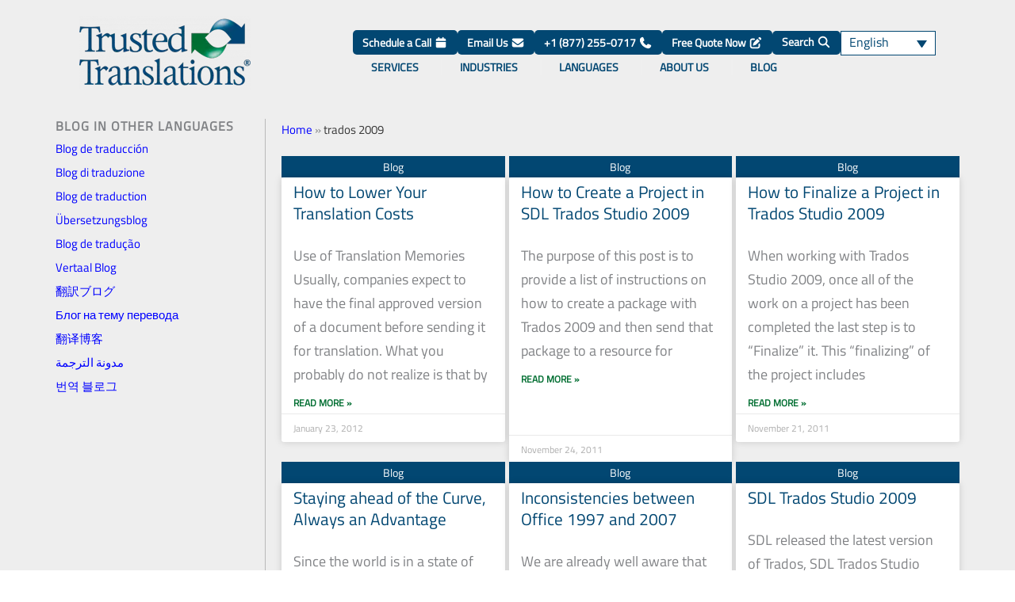

--- FILE ---
content_type: text/html; charset=UTF-8
request_url: https://www.trustedtranslations.com/blog/tags/trados009
body_size: 48980
content:
<!DOCTYPE html>
<html lang="en-US">
<head><meta charset="UTF-8"><script>if(navigator.userAgent.match(/MSIE|Internet Explorer/i)||navigator.userAgent.match(/Trident\/7\..*?rv:11/i)){var href=document.location.href;if(!href.match(/[?&]nowprocket/)){if(href.indexOf("?")==-1){if(href.indexOf("#")==-1){document.location.href=href+"?nowprocket=1"}else{document.location.href=href.replace("#","?nowprocket=1#")}}else{if(href.indexOf("#")==-1){document.location.href=href+"&nowprocket=1"}else{document.location.href=href.replace("#","&nowprocket=1#")}}}}</script><script>(()=>{class RocketLazyLoadScripts{constructor(){this.v="2.0.4",this.userEvents=["keydown","keyup","mousedown","mouseup","mousemove","mouseover","mouseout","touchmove","touchstart","touchend","touchcancel","wheel","click","dblclick","input"],this.attributeEvents=["onblur","onclick","oncontextmenu","ondblclick","onfocus","onmousedown","onmouseenter","onmouseleave","onmousemove","onmouseout","onmouseover","onmouseup","onmousewheel","onscroll","onsubmit"]}async t(){this.i(),this.o(),/iP(ad|hone)/.test(navigator.userAgent)&&this.h(),this.u(),this.l(this),this.m(),this.k(this),this.p(this),this._(),await Promise.all([this.R(),this.L()]),this.lastBreath=Date.now(),this.S(this),this.P(),this.D(),this.O(),this.M(),await this.C(this.delayedScripts.normal),await this.C(this.delayedScripts.defer),await this.C(this.delayedScripts.async),await this.T(),await this.F(),await this.j(),await this.A(),window.dispatchEvent(new Event("rocket-allScriptsLoaded")),this.everythingLoaded=!0,this.lastTouchEnd&&await new Promise(t=>setTimeout(t,500-Date.now()+this.lastTouchEnd)),this.I(),this.H(),this.U(),this.W()}i(){this.CSPIssue=sessionStorage.getItem("rocketCSPIssue"),document.addEventListener("securitypolicyviolation",t=>{this.CSPIssue||"script-src-elem"!==t.violatedDirective||"data"!==t.blockedURI||(this.CSPIssue=!0,sessionStorage.setItem("rocketCSPIssue",!0))},{isRocket:!0})}o(){window.addEventListener("pageshow",t=>{this.persisted=t.persisted,this.realWindowLoadedFired=!0},{isRocket:!0}),window.addEventListener("pagehide",()=>{this.onFirstUserAction=null},{isRocket:!0})}h(){let t;function e(e){t=e}window.addEventListener("touchstart",e,{isRocket:!0}),window.addEventListener("touchend",function i(o){o.changedTouches[0]&&t.changedTouches[0]&&Math.abs(o.changedTouches[0].pageX-t.changedTouches[0].pageX)<10&&Math.abs(o.changedTouches[0].pageY-t.changedTouches[0].pageY)<10&&o.timeStamp-t.timeStamp<200&&(window.removeEventListener("touchstart",e,{isRocket:!0}),window.removeEventListener("touchend",i,{isRocket:!0}),"INPUT"===o.target.tagName&&"text"===o.target.type||(o.target.dispatchEvent(new TouchEvent("touchend",{target:o.target,bubbles:!0})),o.target.dispatchEvent(new MouseEvent("mouseover",{target:o.target,bubbles:!0})),o.target.dispatchEvent(new PointerEvent("click",{target:o.target,bubbles:!0,cancelable:!0,detail:1,clientX:o.changedTouches[0].clientX,clientY:o.changedTouches[0].clientY})),event.preventDefault()))},{isRocket:!0})}q(t){this.userActionTriggered||("mousemove"!==t.type||this.firstMousemoveIgnored?"keyup"===t.type||"mouseover"===t.type||"mouseout"===t.type||(this.userActionTriggered=!0,this.onFirstUserAction&&this.onFirstUserAction()):this.firstMousemoveIgnored=!0),"click"===t.type&&t.preventDefault(),t.stopPropagation(),t.stopImmediatePropagation(),"touchstart"===this.lastEvent&&"touchend"===t.type&&(this.lastTouchEnd=Date.now()),"click"===t.type&&(this.lastTouchEnd=0),this.lastEvent=t.type,t.composedPath&&t.composedPath()[0].getRootNode()instanceof ShadowRoot&&(t.rocketTarget=t.composedPath()[0]),this.savedUserEvents.push(t)}u(){this.savedUserEvents=[],this.userEventHandler=this.q.bind(this),this.userEvents.forEach(t=>window.addEventListener(t,this.userEventHandler,{passive:!1,isRocket:!0})),document.addEventListener("visibilitychange",this.userEventHandler,{isRocket:!0})}U(){this.userEvents.forEach(t=>window.removeEventListener(t,this.userEventHandler,{passive:!1,isRocket:!0})),document.removeEventListener("visibilitychange",this.userEventHandler,{isRocket:!0}),this.savedUserEvents.forEach(t=>{(t.rocketTarget||t.target).dispatchEvent(new window[t.constructor.name](t.type,t))})}m(){const t="return false",e=Array.from(this.attributeEvents,t=>"data-rocket-"+t),i="["+this.attributeEvents.join("],[")+"]",o="[data-rocket-"+this.attributeEvents.join("],[data-rocket-")+"]",s=(e,i,o)=>{o&&o!==t&&(e.setAttribute("data-rocket-"+i,o),e["rocket"+i]=new Function("event",o),e.setAttribute(i,t))};new MutationObserver(t=>{for(const n of t)"attributes"===n.type&&(n.attributeName.startsWith("data-rocket-")||this.everythingLoaded?n.attributeName.startsWith("data-rocket-")&&this.everythingLoaded&&this.N(n.target,n.attributeName.substring(12)):s(n.target,n.attributeName,n.target.getAttribute(n.attributeName))),"childList"===n.type&&n.addedNodes.forEach(t=>{if(t.nodeType===Node.ELEMENT_NODE)if(this.everythingLoaded)for(const i of[t,...t.querySelectorAll(o)])for(const t of i.getAttributeNames())e.includes(t)&&this.N(i,t.substring(12));else for(const e of[t,...t.querySelectorAll(i)])for(const t of e.getAttributeNames())this.attributeEvents.includes(t)&&s(e,t,e.getAttribute(t))})}).observe(document,{subtree:!0,childList:!0,attributeFilter:[...this.attributeEvents,...e]})}I(){this.attributeEvents.forEach(t=>{document.querySelectorAll("[data-rocket-"+t+"]").forEach(e=>{this.N(e,t)})})}N(t,e){const i=t.getAttribute("data-rocket-"+e);i&&(t.setAttribute(e,i),t.removeAttribute("data-rocket-"+e))}k(t){Object.defineProperty(HTMLElement.prototype,"onclick",{get(){return this.rocketonclick||null},set(e){this.rocketonclick=e,this.setAttribute(t.everythingLoaded?"onclick":"data-rocket-onclick","this.rocketonclick(event)")}})}S(t){function e(e,i){let o=e[i];e[i]=null,Object.defineProperty(e,i,{get:()=>o,set(s){t.everythingLoaded?o=s:e["rocket"+i]=o=s}})}e(document,"onreadystatechange"),e(window,"onload"),e(window,"onpageshow");try{Object.defineProperty(document,"readyState",{get:()=>t.rocketReadyState,set(e){t.rocketReadyState=e},configurable:!0}),document.readyState="loading"}catch(t){console.log("WPRocket DJE readyState conflict, bypassing")}}l(t){this.originalAddEventListener=EventTarget.prototype.addEventListener,this.originalRemoveEventListener=EventTarget.prototype.removeEventListener,this.savedEventListeners=[],EventTarget.prototype.addEventListener=function(e,i,o){o&&o.isRocket||!t.B(e,this)&&!t.userEvents.includes(e)||t.B(e,this)&&!t.userActionTriggered||e.startsWith("rocket-")||t.everythingLoaded?t.originalAddEventListener.call(this,e,i,o):(t.savedEventListeners.push({target:this,remove:!1,type:e,func:i,options:o}),"mouseenter"!==e&&"mouseleave"!==e||t.originalAddEventListener.call(this,e,t.savedUserEvents.push,o))},EventTarget.prototype.removeEventListener=function(e,i,o){o&&o.isRocket||!t.B(e,this)&&!t.userEvents.includes(e)||t.B(e,this)&&!t.userActionTriggered||e.startsWith("rocket-")||t.everythingLoaded?t.originalRemoveEventListener.call(this,e,i,o):t.savedEventListeners.push({target:this,remove:!0,type:e,func:i,options:o})}}J(t,e){this.savedEventListeners=this.savedEventListeners.filter(i=>{let o=i.type,s=i.target||window;return e!==o||t!==s||(this.B(o,s)&&(i.type="rocket-"+o),this.$(i),!1)})}H(){EventTarget.prototype.addEventListener=this.originalAddEventListener,EventTarget.prototype.removeEventListener=this.originalRemoveEventListener,this.savedEventListeners.forEach(t=>this.$(t))}$(t){t.remove?this.originalRemoveEventListener.call(t.target,t.type,t.func,t.options):this.originalAddEventListener.call(t.target,t.type,t.func,t.options)}p(t){let e;function i(e){return t.everythingLoaded?e:e.split(" ").map(t=>"load"===t||t.startsWith("load.")?"rocket-jquery-load":t).join(" ")}function o(o){function s(e){const s=o.fn[e];o.fn[e]=o.fn.init.prototype[e]=function(){return this[0]===window&&t.userActionTriggered&&("string"==typeof arguments[0]||arguments[0]instanceof String?arguments[0]=i(arguments[0]):"object"==typeof arguments[0]&&Object.keys(arguments[0]).forEach(t=>{const e=arguments[0][t];delete arguments[0][t],arguments[0][i(t)]=e})),s.apply(this,arguments),this}}if(o&&o.fn&&!t.allJQueries.includes(o)){const e={DOMContentLoaded:[],"rocket-DOMContentLoaded":[]};for(const t in e)document.addEventListener(t,()=>{e[t].forEach(t=>t())},{isRocket:!0});o.fn.ready=o.fn.init.prototype.ready=function(i){function s(){parseInt(o.fn.jquery)>2?setTimeout(()=>i.bind(document)(o)):i.bind(document)(o)}return"function"==typeof i&&(t.realDomReadyFired?!t.userActionTriggered||t.fauxDomReadyFired?s():e["rocket-DOMContentLoaded"].push(s):e.DOMContentLoaded.push(s)),o([])},s("on"),s("one"),s("off"),t.allJQueries.push(o)}e=o}t.allJQueries=[],o(window.jQuery),Object.defineProperty(window,"jQuery",{get:()=>e,set(t){o(t)}})}P(){const t=new Map;document.write=document.writeln=function(e){const i=document.currentScript,o=document.createRange(),s=i.parentElement;let n=t.get(i);void 0===n&&(n=i.nextSibling,t.set(i,n));const c=document.createDocumentFragment();o.setStart(c,0),c.appendChild(o.createContextualFragment(e)),s.insertBefore(c,n)}}async R(){return new Promise(t=>{this.userActionTriggered?t():this.onFirstUserAction=t})}async L(){return new Promise(t=>{document.addEventListener("DOMContentLoaded",()=>{this.realDomReadyFired=!0,t()},{isRocket:!0})})}async j(){return this.realWindowLoadedFired?Promise.resolve():new Promise(t=>{window.addEventListener("load",t,{isRocket:!0})})}M(){this.pendingScripts=[];this.scriptsMutationObserver=new MutationObserver(t=>{for(const e of t)e.addedNodes.forEach(t=>{"SCRIPT"!==t.tagName||t.noModule||t.isWPRocket||this.pendingScripts.push({script:t,promise:new Promise(e=>{const i=()=>{const i=this.pendingScripts.findIndex(e=>e.script===t);i>=0&&this.pendingScripts.splice(i,1),e()};t.addEventListener("load",i,{isRocket:!0}),t.addEventListener("error",i,{isRocket:!0}),setTimeout(i,1e3)})})})}),this.scriptsMutationObserver.observe(document,{childList:!0,subtree:!0})}async F(){await this.X(),this.pendingScripts.length?(await this.pendingScripts[0].promise,await this.F()):this.scriptsMutationObserver.disconnect()}D(){this.delayedScripts={normal:[],async:[],defer:[]},document.querySelectorAll("script[type$=rocketlazyloadscript]").forEach(t=>{t.hasAttribute("data-rocket-src")?t.hasAttribute("async")&&!1!==t.async?this.delayedScripts.async.push(t):t.hasAttribute("defer")&&!1!==t.defer||"module"===t.getAttribute("data-rocket-type")?this.delayedScripts.defer.push(t):this.delayedScripts.normal.push(t):this.delayedScripts.normal.push(t)})}async _(){await this.L();let t=[];document.querySelectorAll("script[type$=rocketlazyloadscript][data-rocket-src]").forEach(e=>{let i=e.getAttribute("data-rocket-src");if(i&&!i.startsWith("data:")){i.startsWith("//")&&(i=location.protocol+i);try{const o=new URL(i).origin;o!==location.origin&&t.push({src:o,crossOrigin:e.crossOrigin||"module"===e.getAttribute("data-rocket-type")})}catch(t){}}}),t=[...new Map(t.map(t=>[JSON.stringify(t),t])).values()],this.Y(t,"preconnect")}async G(t){if(await this.K(),!0!==t.noModule||!("noModule"in HTMLScriptElement.prototype))return new Promise(e=>{let i;function o(){(i||t).setAttribute("data-rocket-status","executed"),e()}try{if(navigator.userAgent.includes("Firefox/")||""===navigator.vendor||this.CSPIssue)i=document.createElement("script"),[...t.attributes].forEach(t=>{let e=t.nodeName;"type"!==e&&("data-rocket-type"===e&&(e="type"),"data-rocket-src"===e&&(e="src"),i.setAttribute(e,t.nodeValue))}),t.text&&(i.text=t.text),t.nonce&&(i.nonce=t.nonce),i.hasAttribute("src")?(i.addEventListener("load",o,{isRocket:!0}),i.addEventListener("error",()=>{i.setAttribute("data-rocket-status","failed-network"),e()},{isRocket:!0}),setTimeout(()=>{i.isConnected||e()},1)):(i.text=t.text,o()),i.isWPRocket=!0,t.parentNode.replaceChild(i,t);else{const i=t.getAttribute("data-rocket-type"),s=t.getAttribute("data-rocket-src");i?(t.type=i,t.removeAttribute("data-rocket-type")):t.removeAttribute("type"),t.addEventListener("load",o,{isRocket:!0}),t.addEventListener("error",i=>{this.CSPIssue&&i.target.src.startsWith("data:")?(console.log("WPRocket: CSP fallback activated"),t.removeAttribute("src"),this.G(t).then(e)):(t.setAttribute("data-rocket-status","failed-network"),e())},{isRocket:!0}),s?(t.fetchPriority="high",t.removeAttribute("data-rocket-src"),t.src=s):t.src="data:text/javascript;base64,"+window.btoa(unescape(encodeURIComponent(t.text)))}}catch(i){t.setAttribute("data-rocket-status","failed-transform"),e()}});t.setAttribute("data-rocket-status","skipped")}async C(t){const e=t.shift();return e?(e.isConnected&&await this.G(e),this.C(t)):Promise.resolve()}O(){this.Y([...this.delayedScripts.normal,...this.delayedScripts.defer,...this.delayedScripts.async],"preload")}Y(t,e){this.trash=this.trash||[];let i=!0;var o=document.createDocumentFragment();t.forEach(t=>{const s=t.getAttribute&&t.getAttribute("data-rocket-src")||t.src;if(s&&!s.startsWith("data:")){const n=document.createElement("link");n.href=s,n.rel=e,"preconnect"!==e&&(n.as="script",n.fetchPriority=i?"high":"low"),t.getAttribute&&"module"===t.getAttribute("data-rocket-type")&&(n.crossOrigin=!0),t.crossOrigin&&(n.crossOrigin=t.crossOrigin),t.integrity&&(n.integrity=t.integrity),t.nonce&&(n.nonce=t.nonce),o.appendChild(n),this.trash.push(n),i=!1}}),document.head.appendChild(o)}W(){this.trash.forEach(t=>t.remove())}async T(){try{document.readyState="interactive"}catch(t){}this.fauxDomReadyFired=!0;try{await this.K(),this.J(document,"readystatechange"),document.dispatchEvent(new Event("rocket-readystatechange")),await this.K(),document.rocketonreadystatechange&&document.rocketonreadystatechange(),await this.K(),this.J(document,"DOMContentLoaded"),document.dispatchEvent(new Event("rocket-DOMContentLoaded")),await this.K(),this.J(window,"DOMContentLoaded"),window.dispatchEvent(new Event("rocket-DOMContentLoaded"))}catch(t){console.error(t)}}async A(){try{document.readyState="complete"}catch(t){}try{await this.K(),this.J(document,"readystatechange"),document.dispatchEvent(new Event("rocket-readystatechange")),await this.K(),document.rocketonreadystatechange&&document.rocketonreadystatechange(),await this.K(),this.J(window,"load"),window.dispatchEvent(new Event("rocket-load")),await this.K(),window.rocketonload&&window.rocketonload(),await this.K(),this.allJQueries.forEach(t=>t(window).trigger("rocket-jquery-load")),await this.K(),this.J(window,"pageshow");const t=new Event("rocket-pageshow");t.persisted=this.persisted,window.dispatchEvent(t),await this.K(),window.rocketonpageshow&&window.rocketonpageshow({persisted:this.persisted})}catch(t){console.error(t)}}async K(){Date.now()-this.lastBreath>45&&(await this.X(),this.lastBreath=Date.now())}async X(){return document.hidden?new Promise(t=>setTimeout(t)):new Promise(t=>requestAnimationFrame(t))}B(t,e){return e===document&&"readystatechange"===t||(e===document&&"DOMContentLoaded"===t||(e===window&&"DOMContentLoaded"===t||(e===window&&"load"===t||e===window&&"pageshow"===t)))}static run(){(new RocketLazyLoadScripts).t()}}RocketLazyLoadScripts.run()})();</script>

<meta name="viewport" content="width=device-width, initial-scale=1">
	<link rel="profile" href="https://gmpg.org/xfn/11"> 
	<link rel="preload" href="https://e884be80.delivery.rocketcdn.me/wp-content/astra-local-fonts/titillium-web/NaPecZTIAOhVxoMyOr9n_E7fdMPmDQ.woff2" as="font" type="font/woff2" crossorigin><meta name='robots' content='noindex, follow' />
<link rel="alternate" hreflang="en" href="https://www.trustedtranslations.com/blog/tags/trados009" />
<link rel="alternate" hreflang="x-default" href="https://www.trustedtranslations.com/blog/tags/trados009" />

	<!-- This site is optimized with the Yoast SEO plugin v26.5 - https://yoast.com/wordpress/plugins/seo/ -->
	<title>trados 2009 Archives - Trusted Translations, Inc.</title>
	<meta property="og:locale" content="en_US" />
	<meta property="og:type" content="article" />
	<meta property="og:title" content="trados 2009 Archives - Trusted Translations, Inc." />
	<meta property="og:url" content="https://www.trustedtranslations.com/blog/tags/trados009" />
	<meta property="og:site_name" content="Trusted Translations, Inc." />
	<meta property="og:image" content="https://e884be80.delivery.rocketcdn.me/wp-content/uploads/2022/06/tt-logo-2-1.webp" />
	<meta property="og:image:width" content="216" />
	<meta property="og:image:height" content="94" />
	<meta property="og:image:type" content="image/webp" />
	<meta name="twitter:card" content="summary_large_image" />
	<meta name="twitter:site" content="@TrustedT9ns" />
	<script type="application/ld+json" class="yoast-schema-graph">{"@context":"https://schema.org","@graph":[{"@type":"CollectionPage","@id":"https://www.trustedtranslations.com/blog/tags/trados009","url":"https://www.trustedtranslations.com/blog/tags/trados009","name":"trados 2009 Archives - Trusted Translations, Inc.","isPartOf":{"@id":"https://www.trustedtranslations.com/#website"},"breadcrumb":{"@id":"https://www.trustedtranslations.com/blog/tags/trados009#breadcrumb"},"inLanguage":"en-US"},{"@type":"BreadcrumbList","@id":"https://www.trustedtranslations.com/blog/tags/trados009#breadcrumb","itemListElement":[{"@type":"ListItem","position":1,"name":"Home","item":"https://www.trustedtranslations.com/"},{"@type":"ListItem","position":2,"name":"trados 2009"}]},{"@type":"WebSite","@id":"https://www.trustedtranslations.com/#website","url":"https://www.trustedtranslations.com/","name":"Trusted Translations, Inc.","description":"Leader in translation and interpretation services.","publisher":{"@id":"https://www.trustedtranslations.com/#organization"},"alternateName":"Trusted Translations","potentialAction":[{"@type":"SearchAction","target":{"@type":"EntryPoint","urlTemplate":"https://www.trustedtranslations.com/?s={search_term_string}"},"query-input":{"@type":"PropertyValueSpecification","valueRequired":true,"valueName":"search_term_string"}}],"inLanguage":"en-US"},{"@type":"Organization","@id":"https://www.trustedtranslations.com/#organization","name":"Trusted Translations","alternateName":"Trusted Translations, Inc.","url":"https://www.trustedtranslations.com/","logo":{"@type":"ImageObject","inLanguage":"en-US","@id":"https://www.trustedtranslations.com/#/schema/logo/image/","url":"https://static.trustedtranslations.com/wp-content/uploads/2022/01/TT_logo_WSIColors-2.png","contentUrl":"https://static.trustedtranslations.com/wp-content/uploads/2022/01/TT_logo_WSIColors-2.png","width":500,"height":196,"caption":"Trusted Translations"},"image":{"@id":"https://www.trustedtranslations.com/#/schema/logo/image/"},"sameAs":["https://www.facebook.com/Trusted.Translations","https://x.com/TrustedT9ns","https://www.linkedin.com/company/trusted-translations"]}]}</script>
	<!-- / Yoast SEO plugin. -->


<link rel='dns-prefetch' href='//assets.calendly.com' />
<link rel='dns-prefetch' href='//e884be80.delivery.rocketcdn.me' />

<link href='https://e884be80.delivery.rocketcdn.me' rel='preconnect' />
<link rel="alternate" type="application/rss+xml" title="Trusted Translations, Inc. &raquo; Feed" href="https://www.trustedtranslations.com/feed" />
<link rel="alternate" type="application/rss+xml" title="Trusted Translations, Inc. &raquo; trados 2009 Tag Feed" href="https://www.trustedtranslations.com/blog/tags/trados009/feed" />
<style id='wp-img-auto-sizes-contain-inline-css'>
img:is([sizes=auto i],[sizes^="auto," i]){contain-intrinsic-size:3000px 1500px}
/*# sourceURL=wp-img-auto-sizes-contain-inline-css */
</style>
<link rel='stylesheet' id='astra-theme-css-css' href='https://e884be80.delivery.rocketcdn.me/wp-content/themes/astra/assets/css/minified/main.min.css?ver=4.11.16' media='all' />
<style id='astra-theme-css-inline-css'>
.ast-no-sidebar .entry-content .alignfull {margin-left: calc( -50vw + 50%);margin-right: calc( -50vw + 50%);max-width: 100vw;width: 100vw;}.ast-no-sidebar .entry-content .alignwide {margin-left: calc(-41vw + 50%);margin-right: calc(-41vw + 50%);max-width: unset;width: unset;}.ast-no-sidebar .entry-content .alignfull .alignfull,.ast-no-sidebar .entry-content .alignfull .alignwide,.ast-no-sidebar .entry-content .alignwide .alignfull,.ast-no-sidebar .entry-content .alignwide .alignwide,.ast-no-sidebar .entry-content .wp-block-column .alignfull,.ast-no-sidebar .entry-content .wp-block-column .alignwide{width: 100%;margin-left: auto;margin-right: auto;}.wp-block-gallery,.blocks-gallery-grid {margin: 0;}.wp-block-separator {max-width: 100px;}.wp-block-separator.is-style-wide,.wp-block-separator.is-style-dots {max-width: none;}.entry-content .has-2-columns .wp-block-column:first-child {padding-right: 10px;}.entry-content .has-2-columns .wp-block-column:last-child {padding-left: 10px;}@media (max-width: 782px) {.entry-content .wp-block-columns .wp-block-column {flex-basis: 100%;}.entry-content .has-2-columns .wp-block-column:first-child {padding-right: 0;}.entry-content .has-2-columns .wp-block-column:last-child {padding-left: 0;}}body .entry-content .wp-block-latest-posts {margin-left: 0;}body .entry-content .wp-block-latest-posts li {list-style: none;}.ast-no-sidebar .ast-container .entry-content .wp-block-latest-posts {margin-left: 0;}.ast-header-break-point .entry-content .alignwide {margin-left: auto;margin-right: auto;}.entry-content .blocks-gallery-item img {margin-bottom: auto;}.wp-block-pullquote {border-top: 4px solid #555d66;border-bottom: 4px solid #555d66;color: #40464d;}:root{--ast-post-nav-space:0;--ast-container-default-xlg-padding:6.67em;--ast-container-default-lg-padding:5.67em;--ast-container-default-slg-padding:4.34em;--ast-container-default-md-padding:3.34em;--ast-container-default-sm-padding:6.67em;--ast-container-default-xs-padding:2.4em;--ast-container-default-xxs-padding:1.4em;--ast-code-block-background:#EEEEEE;--ast-comment-inputs-background:#FAFAFA;--ast-normal-container-width:1200px;--ast-narrow-container-width:750px;--ast-blog-title-font-weight:normal;--ast-blog-meta-weight:inherit;--ast-global-color-primary:var(--ast-global-color-5);--ast-global-color-secondary:var(--ast-global-color-4);--ast-global-color-alternate-background:var(--ast-global-color-7);--ast-global-color-subtle-background:var(--ast-global-color-6);--ast-bg-style-guide:#F8FAFC;--ast-shadow-style-guide:0px 0px 4px 0 #00000057;--ast-global-dark-bg-style:#fff;--ast-global-dark-lfs:#fbfbfb;--ast-widget-bg-color:#fafafa;--ast-wc-container-head-bg-color:#fbfbfb;--ast-title-layout-bg:#eeeeee;--ast-search-border-color:#e7e7e7;--ast-lifter-hover-bg:#e6e6e6;--ast-gallery-block-color:#000;--srfm-color-input-label:var(--ast-global-color-2);}html{font-size:112.5%;}a,.page-title{color:#024772;}a:hover,a:focus{color:var(--ast-global-color-1);}body,button,input,select,textarea,.ast-button,.ast-custom-button{font-family:'Titillium Web',sans-serif;font-weight:400;font-size:18px;font-size:1rem;line-height:var(--ast-body-line-height,1.5em);}blockquote{color:#000000;}h1,h2,h3,h4,h5,h6,.entry-content :where(h1,h2,h3,h4,h5,h6),.site-title,.site-title a{font-family:'Titillium Web',sans-serif;font-weight:400;}.ast-site-identity .site-title a{color:var(--ast-global-color-2);}.site-title{font-size:35px;font-size:1.9444444444444rem;display:none;}header .custom-logo-link img{max-width:230px;width:230px;}.astra-logo-svg{width:230px;}.site-header .site-description{font-size:15px;font-size:0.83333333333333rem;display:none;}.entry-title{font-size:26px;font-size:1.4444444444444rem;}.archive .ast-article-post .ast-article-inner,.blog .ast-article-post .ast-article-inner,.archive .ast-article-post .ast-article-inner:hover,.blog .ast-article-post .ast-article-inner:hover{overflow:hidden;}h1,.entry-content :where(h1){font-size:35px;font-size:1.9444444444444rem;font-weight:400;font-family:'Titillium Web',sans-serif;line-height:1.4em;}h2,.entry-content :where(h2){font-size:25px;font-size:1.3888888888889rem;font-weight:400;font-family:'Titillium Web',sans-serif;line-height:1.3em;}h3,.entry-content :where(h3){font-size:20px;font-size:1.1111111111111rem;font-weight:400;font-family:'Titillium Web',sans-serif;line-height:1.3em;}h4,.entry-content :where(h4){font-size:17px;font-size:0.94444444444444rem;line-height:1.2em;font-weight:600;font-family:'Titillium Web',sans-serif;}h5,.entry-content :where(h5){font-size:15px;font-size:0.83333333333333rem;line-height:1.2em;font-weight:400;font-family:'Titillium Web',sans-serif;}h6,.entry-content :where(h6){font-size:12px;font-size:0.66666666666667rem;line-height:1.25em;font-weight:400;font-family:'Titillium Web',sans-serif;}::selection{background-color:#024772;color:#ffffff;}body,h1,h2,h3,h4,h5,h6,.entry-title a,.entry-content :where(h1,h2,h3,h4,h5,h6){color:#2a2a2a;}.tagcloud a:hover,.tagcloud a:focus,.tagcloud a.current-item{color:#ffffff;border-color:#024772;background-color:#024772;}input:focus,input[type="text"]:focus,input[type="email"]:focus,input[type="url"]:focus,input[type="password"]:focus,input[type="reset"]:focus,input[type="search"]:focus,textarea:focus{border-color:#024772;}input[type="radio"]:checked,input[type=reset],input[type="checkbox"]:checked,input[type="checkbox"]:hover:checked,input[type="checkbox"]:focus:checked,input[type=range]::-webkit-slider-thumb{border-color:#024772;background-color:#024772;box-shadow:none;}.site-footer a:hover + .post-count,.site-footer a:focus + .post-count{background:#024772;border-color:#024772;}.single .nav-links .nav-previous,.single .nav-links .nav-next{color:#024772;}.entry-meta,.entry-meta *{line-height:1.45;color:#024772;}.entry-meta a:not(.ast-button):hover,.entry-meta a:not(.ast-button):hover *,.entry-meta a:not(.ast-button):focus,.entry-meta a:not(.ast-button):focus *,.page-links > .page-link,.page-links .page-link:hover,.post-navigation a:hover{color:var(--ast-global-color-1);}#cat option,.secondary .calendar_wrap thead a,.secondary .calendar_wrap thead a:visited{color:#024772;}.secondary .calendar_wrap #today,.ast-progress-val span{background:#024772;}.secondary a:hover + .post-count,.secondary a:focus + .post-count{background:#024772;border-color:#024772;}.calendar_wrap #today > a{color:#ffffff;}.page-links .page-link,.single .post-navigation a{color:#024772;}.ast-search-menu-icon .search-form button.search-submit{padding:0 4px;}.ast-search-menu-icon form.search-form{padding-right:0;}.ast-search-menu-icon.slide-search input.search-field{width:0;}.ast-header-search .ast-search-menu-icon.ast-dropdown-active .search-form,.ast-header-search .ast-search-menu-icon.ast-dropdown-active .search-field:focus{transition:all 0.2s;}.search-form input.search-field:focus{outline:none;}.ast-archive-title{color:#024772;}.widget-title,.widget .wp-block-heading{font-size:25px;font-size:1.3888888888889rem;color:#024772;}.ast-single-post .entry-content a,.ast-comment-content a:not(.ast-comment-edit-reply-wrap a){text-decoration:underline;}.ast-single-post .wp-block-button .wp-block-button__link,.ast-single-post .elementor-widget-button .elementor-button,.ast-single-post .entry-content .uagb-tab a,.ast-single-post .entry-content .uagb-ifb-cta a,.ast-single-post .entry-content .wp-block-uagb-buttons a,.ast-single-post .entry-content .uabb-module-content a,.ast-single-post .entry-content .uagb-post-grid a,.ast-single-post .entry-content .uagb-timeline a,.ast-single-post .entry-content .uagb-toc__wrap a,.ast-single-post .entry-content .uagb-taxomony-box a,.entry-content .wp-block-latest-posts > li > a,.ast-single-post .entry-content .wp-block-file__button,a.ast-post-filter-single,.ast-single-post .wp-block-buttons .wp-block-button.is-style-outline .wp-block-button__link,.ast-single-post .ast-comment-content .comment-reply-link,.ast-single-post .ast-comment-content .comment-edit-link{text-decoration:none;}.ast-search-menu-icon.slide-search a:focus-visible:focus-visible,.astra-search-icon:focus-visible,#close:focus-visible,a:focus-visible,.ast-menu-toggle:focus-visible,.site .skip-link:focus-visible,.wp-block-loginout input:focus-visible,.wp-block-search.wp-block-search__button-inside .wp-block-search__inside-wrapper,.ast-header-navigation-arrow:focus-visible,.ast-orders-table__row .ast-orders-table__cell:focus-visible,a#ast-apply-coupon:focus-visible,#ast-apply-coupon:focus-visible,#close:focus-visible,.button.search-submit:focus-visible,#search_submit:focus,.normal-search:focus-visible,.ast-header-account-wrap:focus-visible,.astra-cart-drawer-close:focus,.ast-single-variation:focus,.ast-button:focus{outline-style:dotted;outline-color:inherit;outline-width:thin;}input:focus,input[type="text"]:focus,input[type="email"]:focus,input[type="url"]:focus,input[type="password"]:focus,input[type="reset"]:focus,input[type="search"]:focus,input[type="number"]:focus,textarea:focus,.wp-block-search__input:focus,[data-section="section-header-mobile-trigger"] .ast-button-wrap .ast-mobile-menu-trigger-minimal:focus,.ast-mobile-popup-drawer.active .menu-toggle-close:focus,#ast-scroll-top:focus,#coupon_code:focus,#ast-coupon-code:focus{border-style:dotted;border-color:inherit;border-width:thin;}input{outline:none;}.ast-logo-title-inline .site-logo-img{padding-right:1em;}.site-logo-img img{ transition:all 0.2s linear;}body .ast-oembed-container *{position:absolute;top:0;width:100%;height:100%;left:0;}body .wp-block-embed-pocket-casts .ast-oembed-container *{position:unset;}.ast-single-post-featured-section + article {margin-top: 2em;}.site-content .ast-single-post-featured-section img {width: 100%;overflow: hidden;object-fit: cover;}.site > .ast-single-related-posts-container {margin-top: 0;}@media (min-width: 922px) {.ast-desktop .ast-container--narrow {max-width: var(--ast-narrow-container-width);margin: 0 auto;}}.ast-page-builder-template .hentry {margin: 0;}.ast-page-builder-template .site-content > .ast-container {max-width: 100%;padding: 0;}.ast-page-builder-template .site .site-content #primary {padding: 0;margin: 0;}.ast-page-builder-template .no-results {text-align: center;margin: 4em auto;}.ast-page-builder-template .ast-pagination {padding: 2em;}.ast-page-builder-template .entry-header.ast-no-title.ast-no-thumbnail {margin-top: 0;}.ast-page-builder-template .entry-header.ast-header-without-markup {margin-top: 0;margin-bottom: 0;}.ast-page-builder-template .entry-header.ast-no-title.ast-no-meta {margin-bottom: 0;}.ast-page-builder-template.single .post-navigation {padding-bottom: 2em;}.ast-page-builder-template.single-post .site-content > .ast-container {max-width: 100%;}.ast-page-builder-template .entry-header {margin-top: 4em;margin-left: auto;margin-right: auto;padding-left: 20px;padding-right: 20px;}.single.ast-page-builder-template .entry-header {padding-left: 20px;padding-right: 20px;}.ast-page-builder-template .ast-archive-description {margin: 4em auto 0;padding-left: 20px;padding-right: 20px;}.ast-page-builder-template.ast-no-sidebar .entry-content .alignwide {margin-left: 0;margin-right: 0;}@media (max-width:921.9px){#ast-desktop-header{display:none;}}@media (min-width:922px){#ast-mobile-header{display:none;}}.wp-block-buttons.aligncenter{justify-content:center;}@media (min-width:1200px){.wp-block-group .has-background{padding:20px;}}@media (min-width:1200px){.ast-page-builder-template.ast-no-sidebar .entry-content .wp-block-cover.alignwide,.ast-page-builder-template.ast-no-sidebar .entry-content .wp-block-cover.alignfull{padding-right:0;padding-left:0;}}@media (min-width:1200px){.wp-block-cover-image.alignwide .wp-block-cover__inner-container,.wp-block-cover.alignwide .wp-block-cover__inner-container,.wp-block-cover-image.alignfull .wp-block-cover__inner-container,.wp-block-cover.alignfull .wp-block-cover__inner-container{width:100%;}}.wp-block-columns{margin-bottom:unset;}.wp-block-image.size-full{margin:2rem 0;}.wp-block-separator.has-background{padding:0;}.wp-block-gallery{margin-bottom:1.6em;}.wp-block-group{padding-top:4em;padding-bottom:4em;}.wp-block-group__inner-container .wp-block-columns:last-child,.wp-block-group__inner-container :last-child,.wp-block-table table{margin-bottom:0;}.blocks-gallery-grid{width:100%;}.wp-block-navigation-link__content{padding:5px 0;}.wp-block-group .wp-block-group .has-text-align-center,.wp-block-group .wp-block-column .has-text-align-center{max-width:100%;}.has-text-align-center{margin:0 auto;}@media (min-width:1200px){.wp-block-cover__inner-container,.alignwide .wp-block-group__inner-container,.alignfull .wp-block-group__inner-container{max-width:1200px;margin:0 auto;}.wp-block-group.alignnone,.wp-block-group.aligncenter,.wp-block-group.alignleft,.wp-block-group.alignright,.wp-block-group.alignwide,.wp-block-columns.alignwide{margin:2rem 0 1rem 0;}}@media (max-width:1200px){.wp-block-group{padding:3em;}.wp-block-group .wp-block-group{padding:1.5em;}.wp-block-columns,.wp-block-column{margin:1rem 0;}}@media (min-width:921px){.wp-block-columns .wp-block-group{padding:2em;}}@media (max-width:544px){.wp-block-cover-image .wp-block-cover__inner-container,.wp-block-cover .wp-block-cover__inner-container{width:unset;}.wp-block-cover,.wp-block-cover-image{padding:2em 0;}.wp-block-group,.wp-block-cover{padding:2em;}.wp-block-media-text__media img,.wp-block-media-text__media video{width:unset;max-width:100%;}.wp-block-media-text.has-background .wp-block-media-text__content{padding:1em;}}.wp-block-image.aligncenter{margin-left:auto;margin-right:auto;}.wp-block-table.aligncenter{margin-left:auto;margin-right:auto;}@media (min-width:544px){.entry-content .wp-block-media-text.has-media-on-the-right .wp-block-media-text__content{padding:0 8% 0 0;}.entry-content .wp-block-media-text .wp-block-media-text__content{padding:0 0 0 8%;}.ast-plain-container .site-content .entry-content .has-custom-content-position.is-position-bottom-left > *,.ast-plain-container .site-content .entry-content .has-custom-content-position.is-position-bottom-right > *,.ast-plain-container .site-content .entry-content .has-custom-content-position.is-position-top-left > *,.ast-plain-container .site-content .entry-content .has-custom-content-position.is-position-top-right > *,.ast-plain-container .site-content .entry-content .has-custom-content-position.is-position-center-right > *,.ast-plain-container .site-content .entry-content .has-custom-content-position.is-position-center-left > *{margin:0;}}@media (max-width:544px){.entry-content .wp-block-media-text .wp-block-media-text__content{padding:8% 0;}.wp-block-media-text .wp-block-media-text__media img{width:auto;max-width:100%;}}.wp-block-button.is-style-outline .wp-block-button__link{border-color:#024772;}div.wp-block-button.is-style-outline > .wp-block-button__link:not(.has-text-color),div.wp-block-button.wp-block-button__link.is-style-outline:not(.has-text-color){color:#024772;}.wp-block-button.is-style-outline .wp-block-button__link:hover,.wp-block-buttons .wp-block-button.is-style-outline .wp-block-button__link:focus,.wp-block-buttons .wp-block-button.is-style-outline > .wp-block-button__link:not(.has-text-color):hover,.wp-block-buttons .wp-block-button.wp-block-button__link.is-style-outline:not(.has-text-color):hover{color:#ffffff;background-color:var(--ast-global-color-1);border-color:var(--ast-global-color-1);}.post-page-numbers.current .page-link,.ast-pagination .page-numbers.current{color:#ffffff;border-color:#024772;background-color:#024772;}@media (min-width:544px){.entry-content > .alignleft{margin-right:20px;}.entry-content > .alignright{margin-left:20px;}}.wp-block-button.is-style-outline .wp-block-button__link.wp-element-button,.ast-outline-button{border-color:#024772;font-family:inherit;font-weight:inherit;line-height:1em;}.wp-block-buttons .wp-block-button.is-style-outline > .wp-block-button__link:not(.has-text-color),.wp-block-buttons .wp-block-button.wp-block-button__link.is-style-outline:not(.has-text-color),.ast-outline-button{color:#024772;}.wp-block-button.is-style-outline .wp-block-button__link:hover,.wp-block-buttons .wp-block-button.is-style-outline .wp-block-button__link:focus,.wp-block-buttons .wp-block-button.is-style-outline > .wp-block-button__link:not(.has-text-color):hover,.wp-block-buttons .wp-block-button.wp-block-button__link.is-style-outline:not(.has-text-color):hover,.ast-outline-button:hover,.ast-outline-button:focus,.wp-block-uagb-buttons-child .uagb-buttons-repeater.ast-outline-button:hover,.wp-block-uagb-buttons-child .uagb-buttons-repeater.ast-outline-button:focus{color:#ffffff;background-color:var(--ast-global-color-1);border-color:var(--ast-global-color-1);}.wp-block-button .wp-block-button__link.wp-element-button.is-style-outline:not(.has-background),.wp-block-button.is-style-outline>.wp-block-button__link.wp-element-button:not(.has-background),.ast-outline-button{background-color:transparent;}.entry-content[data-ast-blocks-layout] > figure{margin-bottom:1em;}h1.widget-title{font-weight:400;}h2.widget-title{font-weight:400;}h3.widget-title{font-weight:400;}.elementor-widget-container .elementor-loop-container .e-loop-item[data-elementor-type="loop-item"]{width:100%;}@media (max-width:921px){.ast-left-sidebar #content > .ast-container{display:flex;flex-direction:column-reverse;width:100%;}.ast-separate-container .ast-article-post,.ast-separate-container .ast-article-single{padding:1.5em 2.14em;}.ast-author-box img.avatar{margin:20px 0 0 0;}}@media (min-width:922px){.ast-separate-container.ast-right-sidebar #primary,.ast-separate-container.ast-left-sidebar #primary{border:0;}.search-no-results.ast-separate-container #primary{margin-bottom:4em;}}.elementor-widget-button .elementor-button{border-style:solid;text-decoration:none;border-top-width:0;border-right-width:0;border-left-width:0;border-bottom-width:0;}body .elementor-button.elementor-size-sm,body .elementor-button.elementor-size-xs,body .elementor-button.elementor-size-md,body .elementor-button.elementor-size-lg,body .elementor-button.elementor-size-xl,body .elementor-button{padding-top:15px;padding-right:30px;padding-bottom:15px;padding-left:30px;}@media (max-width:921px){.elementor-widget-button .elementor-button.elementor-size-sm,.elementor-widget-button .elementor-button.elementor-size-xs,.elementor-widget-button .elementor-button.elementor-size-md,.elementor-widget-button .elementor-button.elementor-size-lg,.elementor-widget-button .elementor-button.elementor-size-xl,.elementor-widget-button .elementor-button{padding-top:14px;padding-right:28px;padding-bottom:14px;padding-left:28px;}}@media (max-width:544px){.elementor-widget-button .elementor-button.elementor-size-sm,.elementor-widget-button .elementor-button.elementor-size-xs,.elementor-widget-button .elementor-button.elementor-size-md,.elementor-widget-button .elementor-button.elementor-size-lg,.elementor-widget-button .elementor-button.elementor-size-xl,.elementor-widget-button .elementor-button{padding-top:12px;padding-right:24px;padding-bottom:12px;padding-left:24px;}}.elementor-widget-button .elementor-button{border-color:#024772;background-color:#024772;}.elementor-widget-button .elementor-button:hover,.elementor-widget-button .elementor-button:focus{color:#ffffff;background-color:var(--ast-global-color-1);border-color:var(--ast-global-color-1);}.wp-block-button .wp-block-button__link ,.elementor-widget-button .elementor-button,.elementor-widget-button .elementor-button:visited{color:#ffffff;}.elementor-widget-button .elementor-button{line-height:1em;}.wp-block-button .wp-block-button__link:hover,.wp-block-button .wp-block-button__link:focus{color:#ffffff;background-color:var(--ast-global-color-1);border-color:var(--ast-global-color-1);}.elementor-widget-heading h1.elementor-heading-title{line-height:1.4em;}.elementor-widget-heading h2.elementor-heading-title{line-height:1.3em;}.elementor-widget-heading h3.elementor-heading-title{line-height:1.3em;}.elementor-widget-heading h4.elementor-heading-title{line-height:1.2em;}.elementor-widget-heading h5.elementor-heading-title{line-height:1.2em;}.elementor-widget-heading h6.elementor-heading-title{line-height:1.25em;}.wp-block-button .wp-block-button__link{border-color:#024772;background-color:#024772;color:#ffffff;font-family:inherit;font-weight:inherit;line-height:1em;padding-top:15px;padding-right:30px;padding-bottom:15px;padding-left:30px;}@media (max-width:921px){.wp-block-button .wp-block-button__link{padding-top:14px;padding-right:28px;padding-bottom:14px;padding-left:28px;}}@media (max-width:544px){.wp-block-button .wp-block-button__link{padding-top:12px;padding-right:24px;padding-bottom:12px;padding-left:24px;}}.menu-toggle,button,.ast-button,.ast-custom-button,.button,input#submit,input[type="button"],input[type="submit"],input[type="reset"],form[CLASS*="wp-block-search__"].wp-block-search .wp-block-search__inside-wrapper .wp-block-search__button{border-style:solid;border-top-width:0;border-right-width:0;border-left-width:0;border-bottom-width:0;color:#ffffff;border-color:#024772;background-color:#024772;padding-top:15px;padding-right:30px;padding-bottom:15px;padding-left:30px;font-family:inherit;font-weight:inherit;line-height:1em;}button:focus,.menu-toggle:hover,button:hover,.ast-button:hover,.ast-custom-button:hover .button:hover,.ast-custom-button:hover ,input[type=reset]:hover,input[type=reset]:focus,input#submit:hover,input#submit:focus,input[type="button"]:hover,input[type="button"]:focus,input[type="submit"]:hover,input[type="submit"]:focus,form[CLASS*="wp-block-search__"].wp-block-search .wp-block-search__inside-wrapper .wp-block-search__button:hover,form[CLASS*="wp-block-search__"].wp-block-search .wp-block-search__inside-wrapper .wp-block-search__button:focus{color:#ffffff;background-color:var(--ast-global-color-1);border-color:var(--ast-global-color-1);}@media (max-width:921px){.menu-toggle,button,.ast-button,.ast-custom-button,.button,input#submit,input[type="button"],input[type="submit"],input[type="reset"],form[CLASS*="wp-block-search__"].wp-block-search .wp-block-search__inside-wrapper .wp-block-search__button{padding-top:14px;padding-right:28px;padding-bottom:14px;padding-left:28px;}}@media (max-width:544px){.menu-toggle,button,.ast-button,.ast-custom-button,.button,input#submit,input[type="button"],input[type="submit"],input[type="reset"],form[CLASS*="wp-block-search__"].wp-block-search .wp-block-search__inside-wrapper .wp-block-search__button{padding-top:12px;padding-right:24px;padding-bottom:12px;padding-left:24px;}}@media (max-width:921px){.ast-mobile-header-stack .main-header-bar .ast-search-menu-icon{display:inline-block;}.ast-header-break-point.ast-header-custom-item-outside .ast-mobile-header-stack .main-header-bar .ast-search-icon{margin:0;}.ast-comment-avatar-wrap img{max-width:2.5em;}.ast-comment-meta{padding:0 1.8888em 1.3333em;}.ast-separate-container .ast-comment-list li.depth-1{padding:1.5em 2.14em;}.ast-separate-container .comment-respond{padding:2em 2.14em;}}@media (min-width:544px){.ast-container{max-width:100%;}}@media (max-width:544px){.ast-separate-container .ast-article-post,.ast-separate-container .ast-article-single,.ast-separate-container .comments-title,.ast-separate-container .ast-archive-description{padding:1.5em 1em;}.ast-separate-container #content .ast-container{padding-left:0.54em;padding-right:0.54em;}.ast-separate-container .ast-comment-list .bypostauthor{padding:.5em;}.ast-search-menu-icon.ast-dropdown-active .search-field{width:170px;}} #ast-mobile-header .ast-site-header-cart-li a{pointer-events:none;}@media (min-width:545px){.ast-page-builder-template .comments-area,.single.ast-page-builder-template .entry-header,.single.ast-page-builder-template .post-navigation,.single.ast-page-builder-template .ast-single-related-posts-container{max-width:1240px;margin-left:auto;margin-right:auto;}}body,.ast-separate-container{background-color:var(--ast-global-color-4);}.ast-no-sidebar.ast-separate-container .entry-content .alignfull {margin-left: -6.67em;margin-right: -6.67em;width: auto;}@media (max-width: 1200px) {.ast-no-sidebar.ast-separate-container .entry-content .alignfull {margin-left: -2.4em;margin-right: -2.4em;}}@media (max-width: 768px) {.ast-no-sidebar.ast-separate-container .entry-content .alignfull {margin-left: -2.14em;margin-right: -2.14em;}}@media (max-width: 544px) {.ast-no-sidebar.ast-separate-container .entry-content .alignfull {margin-left: -1em;margin-right: -1em;}}.ast-no-sidebar.ast-separate-container .entry-content .alignwide {margin-left: -20px;margin-right: -20px;}.ast-no-sidebar.ast-separate-container .entry-content .wp-block-column .alignfull,.ast-no-sidebar.ast-separate-container .entry-content .wp-block-column .alignwide {margin-left: auto;margin-right: auto;width: 100%;}@media (max-width:921px){.site-title{display:none;}.site-header .site-description{display:none;}h1,.entry-content :where(h1){font-size:30px;}h2,.entry-content :where(h2){font-size:25px;}h3,.entry-content :where(h3){font-size:20px;}.astra-logo-svg{width:150px;}header .custom-logo-link img,.ast-header-break-point .site-logo-img .custom-mobile-logo-link img{max-width:150px;width:150px;}}@media (max-width:544px){.widget-title{font-size:24px;font-size:1.4117647058824rem;}body,button,input,select,textarea,.ast-button,.ast-custom-button{font-size:17px;font-size:0.94444444444444rem;}#secondary,#secondary button,#secondary input,#secondary select,#secondary textarea{font-size:17px;font-size:0.94444444444444rem;}.site-title{display:none;}.site-header .site-description{display:none;}h1,.entry-content :where(h1){font-size:22px;}h2,.entry-content :where(h2){font-size:20px;}h3,.entry-content :where(h3){font-size:17px;}h4,.entry-content :where(h4){font-size:15px;font-size:0.83333333333333rem;}header .custom-logo-link img,.ast-header-break-point .site-branding img,.ast-header-break-point .custom-logo-link img{max-width:120px;width:120px;}.astra-logo-svg{width:120px;}.ast-header-break-point .site-logo-img .custom-mobile-logo-link img{max-width:120px;}}@media (max-width:921px){html{font-size:102.6%;}}@media (max-width:544px){html{font-size:112.5%;}}@media (min-width:922px){.ast-container{max-width:1240px;}}@media (min-width:922px){.site-content .ast-container{display:flex;}}@media (max-width:921px){.site-content .ast-container{flex-direction:column;}}@media (min-width:922px){.blog .site-content > .ast-container,.archive .site-content > .ast-container,.search .site-content > .ast-container{max-width:1920px;}}.ast-blog-layout-classic-grid .ast-article-inner{box-shadow:0px 6px 15px -2px rgba(16,24,40,0.05);}.ast-separate-container .ast-blog-layout-classic-grid .ast-article-inner,.ast-plain-container .ast-blog-layout-classic-grid .ast-article-inner{height:100%;}.ast-blog-layout-6-grid .ast-blog-featured-section:before { content: ""; }.cat-links.badge a,.tags-links.badge a {padding: 4px 8px;border-radius: 3px;font-weight: 400;}.cat-links.underline a,.tags-links.underline a{text-decoration: underline;}@media (min-width:922px){.main-header-menu .sub-menu .menu-item.ast-left-align-sub-menu:hover > .sub-menu,.main-header-menu .sub-menu .menu-item.ast-left-align-sub-menu.focus > .sub-menu{margin-left:-0px;}}.site .comments-area{padding-bottom:3em;}.wp-block-search {margin-bottom: 20px;}.wp-block-site-tagline {margin-top: 20px;}form.wp-block-search .wp-block-search__input,.wp-block-search.wp-block-search__button-inside .wp-block-search__inside-wrapper {border-color: #eaeaea;background: #fafafa;}.wp-block-search.wp-block-search__button-inside .wp-block-search__inside-wrapper .wp-block-search__input:focus,.wp-block-loginout input:focus {outline: thin dotted;}.wp-block-loginout input:focus {border-color: transparent;} form.wp-block-search .wp-block-search__inside-wrapper .wp-block-search__input {padding: 12px;}form.wp-block-search .wp-block-search__button svg {fill: currentColor;width: 20px;height: 20px;}.wp-block-loginout p label {display: block;}.wp-block-loginout p:not(.login-remember):not(.login-submit) input {width: 100%;}.wp-block-loginout .login-remember input {width: 1.1rem;height: 1.1rem;margin: 0 5px 4px 0;vertical-align: middle;}blockquote {padding: 1.2em;}:root .has-ast-global-color-0-color{color:var(--ast-global-color-0);}:root .has-ast-global-color-0-background-color{background-color:var(--ast-global-color-0);}:root .wp-block-button .has-ast-global-color-0-color{color:var(--ast-global-color-0);}:root .wp-block-button .has-ast-global-color-0-background-color{background-color:var(--ast-global-color-0);}:root .has-ast-global-color-1-color{color:var(--ast-global-color-1);}:root .has-ast-global-color-1-background-color{background-color:var(--ast-global-color-1);}:root .wp-block-button .has-ast-global-color-1-color{color:var(--ast-global-color-1);}:root .wp-block-button .has-ast-global-color-1-background-color{background-color:var(--ast-global-color-1);}:root .has-ast-global-color-2-color{color:var(--ast-global-color-2);}:root .has-ast-global-color-2-background-color{background-color:var(--ast-global-color-2);}:root .wp-block-button .has-ast-global-color-2-color{color:var(--ast-global-color-2);}:root .wp-block-button .has-ast-global-color-2-background-color{background-color:var(--ast-global-color-2);}:root .has-ast-global-color-3-color{color:var(--ast-global-color-3);}:root .has-ast-global-color-3-background-color{background-color:var(--ast-global-color-3);}:root .wp-block-button .has-ast-global-color-3-color{color:var(--ast-global-color-3);}:root .wp-block-button .has-ast-global-color-3-background-color{background-color:var(--ast-global-color-3);}:root .has-ast-global-color-4-color{color:var(--ast-global-color-4);}:root .has-ast-global-color-4-background-color{background-color:var(--ast-global-color-4);}:root .wp-block-button .has-ast-global-color-4-color{color:var(--ast-global-color-4);}:root .wp-block-button .has-ast-global-color-4-background-color{background-color:var(--ast-global-color-4);}:root .has-ast-global-color-5-color{color:var(--ast-global-color-5);}:root .has-ast-global-color-5-background-color{background-color:var(--ast-global-color-5);}:root .wp-block-button .has-ast-global-color-5-color{color:var(--ast-global-color-5);}:root .wp-block-button .has-ast-global-color-5-background-color{background-color:var(--ast-global-color-5);}:root .has-ast-global-color-6-color{color:var(--ast-global-color-6);}:root .has-ast-global-color-6-background-color{background-color:var(--ast-global-color-6);}:root .wp-block-button .has-ast-global-color-6-color{color:var(--ast-global-color-6);}:root .wp-block-button .has-ast-global-color-6-background-color{background-color:var(--ast-global-color-6);}:root .has-ast-global-color-7-color{color:var(--ast-global-color-7);}:root .has-ast-global-color-7-background-color{background-color:var(--ast-global-color-7);}:root .wp-block-button .has-ast-global-color-7-color{color:var(--ast-global-color-7);}:root .wp-block-button .has-ast-global-color-7-background-color{background-color:var(--ast-global-color-7);}:root .has-ast-global-color-8-color{color:var(--ast-global-color-8);}:root .has-ast-global-color-8-background-color{background-color:var(--ast-global-color-8);}:root .wp-block-button .has-ast-global-color-8-color{color:var(--ast-global-color-8);}:root .wp-block-button .has-ast-global-color-8-background-color{background-color:var(--ast-global-color-8);}:root{--ast-global-color-0:#0170B9;--ast-global-color-1:#3a3a3a;--ast-global-color-2:#3a3a3a;--ast-global-color-3:#4B4F58;--ast-global-color-4:#F5F5F5;--ast-global-color-5:#FFFFFF;--ast-global-color-6:#E5E5E5;--ast-global-color-7:#424242;--ast-global-color-8:#000000;}:root {--ast-border-color : #dddddd;}.ast-archive-entry-banner {-js-display: flex;display: flex;flex-direction: column;justify-content: center;text-align: center;position: relative;background: var(--ast-title-layout-bg);}.ast-archive-entry-banner[data-banner-width-type="custom"] {margin: 0 auto;width: 100%;}.ast-archive-entry-banner[data-banner-layout="layout-1"] {background: inherit;padding: 20px 0;text-align: left;}body.archive .ast-archive-description{max-width:1200px;width:100%;text-align:left;padding-top:3em;padding-right:3em;padding-bottom:3em;padding-left:3em;}body.archive .ast-archive-description .ast-archive-title,body.archive .ast-archive-description .ast-archive-title *{font-size:40px;font-size:2.2222222222222rem;}body.archive .ast-archive-description > *:not(:last-child){margin-bottom:10px;}@media (max-width:921px){body.archive .ast-archive-description{text-align:left;}}@media (max-width:544px){body.archive .ast-archive-description{text-align:left;}}.ast-breadcrumbs .trail-browse,.ast-breadcrumbs .trail-items,.ast-breadcrumbs .trail-items li{display:inline-block;margin:0;padding:0;border:none;background:inherit;text-indent:0;text-decoration:none;}.ast-breadcrumbs .trail-browse{font-size:inherit;font-style:inherit;font-weight:inherit;color:inherit;}.ast-breadcrumbs .trail-items{list-style:none;}.trail-items li::after{padding:0 0.3em;content:"\00bb";}.trail-items li:last-of-type::after{display:none;}h1,h2,h3,h4,h5,h6,.entry-content :where(h1,h2,h3,h4,h5,h6){color:#024772;}.entry-title a{color:#024772;}@media (max-width:921px){.ast-builder-grid-row-container.ast-builder-grid-row-tablet-3-firstrow .ast-builder-grid-row > *:first-child,.ast-builder-grid-row-container.ast-builder-grid-row-tablet-3-lastrow .ast-builder-grid-row > *:last-child{grid-column:1 / -1;}}@media (max-width:544px){.ast-builder-grid-row-container.ast-builder-grid-row-mobile-3-firstrow .ast-builder-grid-row > *:first-child,.ast-builder-grid-row-container.ast-builder-grid-row-mobile-3-lastrow .ast-builder-grid-row > *:last-child{grid-column:1 / -1;}}.ast-desktop .ast-menu-hover-style-underline > .menu-item > .menu-link:before,.ast-desktop .ast-menu-hover-style-overline > .menu-item > .menu-link:before {content: "";position: absolute;width: 100%;right: 50%;height: 1px;background-color: transparent;transform: scale(0,0) translate(-50%,0);transition: transform .3s ease-in-out,color .0s ease-in-out;}.ast-desktop .ast-menu-hover-style-underline > .menu-item:hover > .menu-link:before,.ast-desktop .ast-menu-hover-style-overline > .menu-item:hover > .menu-link:before {width: calc(100% - 1.2em);background-color: currentColor;transform: scale(1,1) translate(50%,0);}.ast-desktop .ast-menu-hover-style-underline > .menu-item > .menu-link:before {bottom: 0;}.ast-desktop .ast-menu-hover-style-overline > .menu-item > .menu-link:before {top: 0;}.ast-desktop .ast-menu-hover-style-zoom > .menu-item > .menu-link:hover {transition: all .3s ease;transform: scale(1.2);}.site-below-footer-wrap{padding-top:20px;padding-bottom:20px;}.site-below-footer-wrap[data-section="section-below-footer-builder"]{background-color:var( --ast-global-color-primary,--ast-global-color-4 );min-height:80px;border-style:solid;border-width:0px;border-top-width:1px;border-top-color:var(--ast-global-color-subtle-background,--ast-global-color-6);}.site-below-footer-wrap[data-section="section-below-footer-builder"] .ast-builder-grid-row{max-width:1200px;min-height:80px;margin-left:auto;margin-right:auto;}.site-below-footer-wrap[data-section="section-below-footer-builder"] .ast-builder-grid-row,.site-below-footer-wrap[data-section="section-below-footer-builder"] .site-footer-section{align-items:flex-start;}.site-below-footer-wrap[data-section="section-below-footer-builder"].ast-footer-row-inline .site-footer-section{display:flex;margin-bottom:0;}.ast-builder-grid-row-full .ast-builder-grid-row{grid-template-columns:1fr;}@media (max-width:921px){.site-below-footer-wrap[data-section="section-below-footer-builder"].ast-footer-row-tablet-inline .site-footer-section{display:flex;margin-bottom:0;}.site-below-footer-wrap[data-section="section-below-footer-builder"].ast-footer-row-tablet-stack .site-footer-section{display:block;margin-bottom:10px;}.ast-builder-grid-row-container.ast-builder-grid-row-tablet-full .ast-builder-grid-row{grid-template-columns:1fr;}}@media (max-width:544px){.site-below-footer-wrap[data-section="section-below-footer-builder"].ast-footer-row-mobile-inline .site-footer-section{display:flex;margin-bottom:0;}.site-below-footer-wrap[data-section="section-below-footer-builder"].ast-footer-row-mobile-stack .site-footer-section{display:block;margin-bottom:10px;}.ast-builder-grid-row-container.ast-builder-grid-row-mobile-full .ast-builder-grid-row{grid-template-columns:1fr;}}.site-below-footer-wrap[data-section="section-below-footer-builder"]{display:grid;}@media (max-width:921px){.ast-header-break-point .site-below-footer-wrap[data-section="section-below-footer-builder"]{display:grid;}}@media (max-width:544px){.ast-header-break-point .site-below-footer-wrap[data-section="section-below-footer-builder"]{display:grid;}}.ast-footer-copyright{text-align:center;}.ast-footer-copyright.site-footer-focus-item {color:#2a2a2a;}@media (max-width:921px){.ast-footer-copyright{text-align:center;}}@media (max-width:544px){.ast-footer-copyright{text-align:center;}}.ast-footer-copyright.ast-builder-layout-element{display:none;}@media (max-width:921px){.ast-header-break-point .ast-footer-copyright.ast-builder-layout-element{display:none;}}@media (max-width:544px){.ast-header-break-point .ast-footer-copyright.ast-builder-layout-element{display:none;}}.footer-widget-area.widget-area.site-footer-focus-item{width:auto;}.ast-footer-row-inline .footer-widget-area.widget-area.site-footer-focus-item{width:100%;}.elementor-posts-container [CLASS*="ast-width-"]{width:100%;}.elementor-template-full-width .ast-container{display:block;}.elementor-screen-only,.screen-reader-text,.screen-reader-text span,.ui-helper-hidden-accessible{top:0 !important;}@media (max-width:544px){.elementor-element .elementor-wc-products .woocommerce[class*="columns-"] ul.products li.product{width:auto;margin:0;}.elementor-element .woocommerce .woocommerce-result-count{float:none;}}.ast-header-break-point .main-header-bar{border-bottom-width:1px;}@media (min-width:922px){.main-header-bar{border-bottom-width:1px;}}.main-header-menu .menu-item, #astra-footer-menu .menu-item, .main-header-bar .ast-masthead-custom-menu-items{-js-display:flex;display:flex;-webkit-box-pack:center;-webkit-justify-content:center;-moz-box-pack:center;-ms-flex-pack:center;justify-content:center;-webkit-box-orient:vertical;-webkit-box-direction:normal;-webkit-flex-direction:column;-moz-box-orient:vertical;-moz-box-direction:normal;-ms-flex-direction:column;flex-direction:column;}.main-header-menu > .menu-item > .menu-link, #astra-footer-menu > .menu-item > .menu-link{height:100%;-webkit-box-align:center;-webkit-align-items:center;-moz-box-align:center;-ms-flex-align:center;align-items:center;-js-display:flex;display:flex;}.ast-header-break-point .main-navigation ul .menu-item .menu-link .icon-arrow:first-of-type svg{top:.2em;margin-top:0px;margin-left:0px;width:.65em;transform:translate(0, -2px) rotateZ(270deg);}.ast-mobile-popup-content .ast-submenu-expanded > .ast-menu-toggle{transform:rotateX(180deg);overflow-y:auto;}@media (min-width:922px){.ast-builder-menu .main-navigation > ul > li:last-child a{margin-right:0;}}.ast-separate-container .ast-article-inner{background-color:transparent;background-image:none;}.ast-separate-container .ast-article-post{background-color:var(--ast-global-color-5);background-image:none;}@media (max-width:921px){.ast-separate-container .ast-article-post{background-color:var(--ast-global-color-5);background-image:none;}}@media (max-width:544px){.ast-separate-container .ast-article-post{background-color:var(--ast-global-color-5);background-image:none;}}.ast-separate-container .ast-article-single:not(.ast-related-post), .ast-separate-container .error-404, .ast-separate-container .no-results, .single.ast-separate-container  .ast-author-meta, .ast-separate-container .related-posts-title-wrapper, .ast-separate-container .comments-count-wrapper, .ast-box-layout.ast-plain-container .site-content, .ast-padded-layout.ast-plain-container .site-content, .ast-separate-container .ast-archive-description, .ast-separate-container .comments-area .comment-respond, .ast-separate-container .comments-area .ast-comment-list li, .ast-separate-container .comments-area .comments-title{background-color:var(--ast-global-color-5);background-image:none;}@media (max-width:921px){.ast-separate-container .ast-article-single:not(.ast-related-post), .ast-separate-container .error-404, .ast-separate-container .no-results, .single.ast-separate-container  .ast-author-meta, .ast-separate-container .related-posts-title-wrapper, .ast-separate-container .comments-count-wrapper, .ast-box-layout.ast-plain-container .site-content, .ast-padded-layout.ast-plain-container .site-content, .ast-separate-container .ast-archive-description{background-color:var(--ast-global-color-5);background-image:none;}}@media (max-width:544px){.ast-separate-container .ast-article-single:not(.ast-related-post), .ast-separate-container .error-404, .ast-separate-container .no-results, .single.ast-separate-container  .ast-author-meta, .ast-separate-container .related-posts-title-wrapper, .ast-separate-container .comments-count-wrapper, .ast-box-layout.ast-plain-container .site-content, .ast-padded-layout.ast-plain-container .site-content, .ast-separate-container .ast-archive-description{background-color:var(--ast-global-color-5);background-image:none;}}.ast-separate-container.ast-two-container #secondary .widget{background-color:var(--ast-global-color-5);background-image:none;}@media (max-width:921px){.ast-separate-container.ast-two-container #secondary .widget{background-color:var(--ast-global-color-5);background-image:none;}}@media (max-width:544px){.ast-separate-container.ast-two-container #secondary .widget{background-color:var(--ast-global-color-5);background-image:none;}}.ast-builder-menu-mobile .main-navigation .menu-item.menu-item-has-children > .ast-menu-toggle{top:0;}.ast-builder-menu-mobile .main-navigation .menu-item-has-children > .menu-link:after{content:unset;}.ast-hfb-header .ast-builder-menu-mobile .main-navigation .main-header-menu, .ast-hfb-header .ast-builder-menu-mobile .main-navigation .main-header-menu, .ast-hfb-header .ast-mobile-header-content .ast-builder-menu-mobile .main-navigation .main-header-menu, .ast-hfb-header .ast-mobile-popup-content .ast-builder-menu-mobile .main-navigation .main-header-menu{border-top-width:1px;border-color:#eaeaea;}.ast-hfb-header .ast-builder-menu-mobile .main-navigation .menu-item .sub-menu .menu-link, .ast-hfb-header .ast-builder-menu-mobile .main-navigation .menu-item .menu-link, .ast-hfb-header .ast-builder-menu-mobile .main-navigation .menu-item .sub-menu .menu-link, .ast-hfb-header .ast-builder-menu-mobile .main-navigation .menu-item .menu-link, .ast-hfb-header .ast-mobile-header-content .ast-builder-menu-mobile .main-navigation .menu-item .sub-menu .menu-link, .ast-hfb-header .ast-mobile-header-content .ast-builder-menu-mobile .main-navigation .menu-item .menu-link, .ast-hfb-header .ast-mobile-popup-content .ast-builder-menu-mobile .main-navigation .menu-item .sub-menu .menu-link, .ast-hfb-header .ast-mobile-popup-content .ast-builder-menu-mobile .main-navigation .menu-item .menu-link{border-bottom-width:1px;border-color:#eaeaea;border-style:solid;}.ast-builder-menu-mobile .main-navigation .menu-item.menu-item-has-children > .ast-menu-toggle{top:0;}@media (max-width:921px){.ast-builder-menu-mobile .main-navigation .menu-item.menu-item-has-children > .ast-menu-toggle{top:0;}.ast-builder-menu-mobile .main-navigation .menu-item-has-children > .menu-link:after{content:unset;}}@media (max-width:544px){.ast-builder-menu-mobile .main-navigation .menu-item.menu-item-has-children > .ast-menu-toggle{top:0;}}.ast-builder-menu-mobile .main-navigation{display:none;}@media (max-width:921px){.ast-header-break-point .ast-builder-menu-mobile .main-navigation{display:block;}}@media (max-width:544px){.ast-header-break-point .ast-builder-menu-mobile .main-navigation{display:block;}}.footer-nav-wrap .astra-footer-vertical-menu {display: grid;}@media (min-width: 769px) {.footer-nav-wrap .astra-footer-horizontal-menu li {margin: 0;}.footer-nav-wrap .astra-footer-horizontal-menu a {padding: 0 0.5em;}}@media (min-width: 769px) {.footer-nav-wrap .astra-footer-horizontal-menu li:first-child a {padding-left: 0;}.footer-nav-wrap .astra-footer-horizontal-menu li:last-child a {padding-right: 0;}}.footer-widget-area[data-section="section-footer-menu"] .astra-footer-horizontal-menu{justify-content:center;}.footer-widget-area[data-section="section-footer-menu"] .astra-footer-vertical-menu .menu-item{align-items:center;}@media (max-width:921px){.footer-widget-area[data-section="section-footer-menu"] .astra-footer-tablet-horizontal-menu{justify-content:center;display:flex;}.footer-widget-area[data-section="section-footer-menu"] .astra-footer-tablet-vertical-menu{display:grid;justify-content:center;}.footer-widget-area[data-section="section-footer-menu"] .astra-footer-tablet-vertical-menu .menu-item{align-items:center;}#astra-footer-menu .menu-item > a{padding-top:0px;padding-bottom:0px;padding-left:20px;padding-right:20px;}}@media (max-width:544px){.footer-widget-area[data-section="section-footer-menu"] .astra-footer-mobile-horizontal-menu{justify-content:center;display:flex;}.footer-widget-area[data-section="section-footer-menu"] .astra-footer-mobile-vertical-menu{display:grid;justify-content:center;}.footer-widget-area[data-section="section-footer-menu"] .astra-footer-mobile-vertical-menu .menu-item{align-items:center;}}.footer-widget-area[data-section="section-footer-menu"]{display:block;}@media (max-width:921px){.ast-header-break-point .footer-widget-area[data-section="section-footer-menu"]{display:block;}}@media (max-width:544px){.ast-header-break-point .footer-widget-area[data-section="section-footer-menu"]{display:block;}}:root{--e-global-color-astglobalcolor0:#0170B9;--e-global-color-astglobalcolor1:#3a3a3a;--e-global-color-astglobalcolor2:#3a3a3a;--e-global-color-astglobalcolor3:#4B4F58;--e-global-color-astglobalcolor4:#F5F5F5;--e-global-color-astglobalcolor5:#FFFFFF;--e-global-color-astglobalcolor6:#E5E5E5;--e-global-color-astglobalcolor7:#424242;--e-global-color-astglobalcolor8:#000000;}
/*# sourceURL=astra-theme-css-inline-css */
</style>
<link data-minify="1" rel='stylesheet' id='astra-google-fonts-css' href='https://e884be80.delivery.rocketcdn.me/wp-content/cache/min/1/wp-content/astra-local-fonts/astra-local-fonts.css?ver=1764984523' media='all' />
<style id='wp-emoji-styles-inline-css'>

	img.wp-smiley, img.emoji {
		display: inline !important;
		border: none !important;
		box-shadow: none !important;
		height: 1em !important;
		width: 1em !important;
		margin: 0 0.07em !important;
		vertical-align: -0.1em !important;
		background: none !important;
		padding: 0 !important;
	}
/*# sourceURL=wp-emoji-styles-inline-css */
</style>
<link rel='stylesheet' id='wp-block-library-css' href='https://e884be80.delivery.rocketcdn.me/wp-includes/css/dist/block-library/style.min.css?ver=17e62a28e58032f6423f8794b02f7faa' media='all' />
<style id='pdfemb-pdf-embedder-viewer-style-inline-css'>
.wp-block-pdfemb-pdf-embedder-viewer{max-width:none}

/*# sourceURL=https://www.trustedtranslations.com/wp-content/plugins/pdf-embedder/block/build/style-index.css */
</style>
<style id='global-styles-inline-css'>
:root{--wp--preset--aspect-ratio--square: 1;--wp--preset--aspect-ratio--4-3: 4/3;--wp--preset--aspect-ratio--3-4: 3/4;--wp--preset--aspect-ratio--3-2: 3/2;--wp--preset--aspect-ratio--2-3: 2/3;--wp--preset--aspect-ratio--16-9: 16/9;--wp--preset--aspect-ratio--9-16: 9/16;--wp--preset--color--black: #000000;--wp--preset--color--cyan-bluish-gray: #abb8c3;--wp--preset--color--white: #ffffff;--wp--preset--color--pale-pink: #f78da7;--wp--preset--color--vivid-red: #cf2e2e;--wp--preset--color--luminous-vivid-orange: #ff6900;--wp--preset--color--luminous-vivid-amber: #fcb900;--wp--preset--color--light-green-cyan: #7bdcb5;--wp--preset--color--vivid-green-cyan: #00d084;--wp--preset--color--pale-cyan-blue: #8ed1fc;--wp--preset--color--vivid-cyan-blue: #0693e3;--wp--preset--color--vivid-purple: #9b51e0;--wp--preset--color--ast-global-color-0: var(--ast-global-color-0);--wp--preset--color--ast-global-color-1: var(--ast-global-color-1);--wp--preset--color--ast-global-color-2: var(--ast-global-color-2);--wp--preset--color--ast-global-color-3: var(--ast-global-color-3);--wp--preset--color--ast-global-color-4: var(--ast-global-color-4);--wp--preset--color--ast-global-color-5: var(--ast-global-color-5);--wp--preset--color--ast-global-color-6: var(--ast-global-color-6);--wp--preset--color--ast-global-color-7: var(--ast-global-color-7);--wp--preset--color--ast-global-color-8: var(--ast-global-color-8);--wp--preset--gradient--vivid-cyan-blue-to-vivid-purple: linear-gradient(135deg,rgb(6,147,227) 0%,rgb(155,81,224) 100%);--wp--preset--gradient--light-green-cyan-to-vivid-green-cyan: linear-gradient(135deg,rgb(122,220,180) 0%,rgb(0,208,130) 100%);--wp--preset--gradient--luminous-vivid-amber-to-luminous-vivid-orange: linear-gradient(135deg,rgb(252,185,0) 0%,rgb(255,105,0) 100%);--wp--preset--gradient--luminous-vivid-orange-to-vivid-red: linear-gradient(135deg,rgb(255,105,0) 0%,rgb(207,46,46) 100%);--wp--preset--gradient--very-light-gray-to-cyan-bluish-gray: linear-gradient(135deg,rgb(238,238,238) 0%,rgb(169,184,195) 100%);--wp--preset--gradient--cool-to-warm-spectrum: linear-gradient(135deg,rgb(74,234,220) 0%,rgb(151,120,209) 20%,rgb(207,42,186) 40%,rgb(238,44,130) 60%,rgb(251,105,98) 80%,rgb(254,248,76) 100%);--wp--preset--gradient--blush-light-purple: linear-gradient(135deg,rgb(255,206,236) 0%,rgb(152,150,240) 100%);--wp--preset--gradient--blush-bordeaux: linear-gradient(135deg,rgb(254,205,165) 0%,rgb(254,45,45) 50%,rgb(107,0,62) 100%);--wp--preset--gradient--luminous-dusk: linear-gradient(135deg,rgb(255,203,112) 0%,rgb(199,81,192) 50%,rgb(65,88,208) 100%);--wp--preset--gradient--pale-ocean: linear-gradient(135deg,rgb(255,245,203) 0%,rgb(182,227,212) 50%,rgb(51,167,181) 100%);--wp--preset--gradient--electric-grass: linear-gradient(135deg,rgb(202,248,128) 0%,rgb(113,206,126) 100%);--wp--preset--gradient--midnight: linear-gradient(135deg,rgb(2,3,129) 0%,rgb(40,116,252) 100%);--wp--preset--font-size--small: 13px;--wp--preset--font-size--medium: 20px;--wp--preset--font-size--large: 36px;--wp--preset--font-size--x-large: 42px;--wp--preset--spacing--20: 0.44rem;--wp--preset--spacing--30: 0.67rem;--wp--preset--spacing--40: 1rem;--wp--preset--spacing--50: 1.5rem;--wp--preset--spacing--60: 2.25rem;--wp--preset--spacing--70: 3.38rem;--wp--preset--spacing--80: 5.06rem;--wp--preset--shadow--natural: 6px 6px 9px rgba(0, 0, 0, 0.2);--wp--preset--shadow--deep: 12px 12px 50px rgba(0, 0, 0, 0.4);--wp--preset--shadow--sharp: 6px 6px 0px rgba(0, 0, 0, 0.2);--wp--preset--shadow--outlined: 6px 6px 0px -3px rgb(255, 255, 255), 6px 6px rgb(0, 0, 0);--wp--preset--shadow--crisp: 6px 6px 0px rgb(0, 0, 0);}:root { --wp--style--global--content-size: var(--wp--custom--ast-content-width-size);--wp--style--global--wide-size: var(--wp--custom--ast-wide-width-size); }:where(body) { margin: 0; }.wp-site-blocks > .alignleft { float: left; margin-right: 2em; }.wp-site-blocks > .alignright { float: right; margin-left: 2em; }.wp-site-blocks > .aligncenter { justify-content: center; margin-left: auto; margin-right: auto; }:where(.wp-site-blocks) > * { margin-block-start: 24px; margin-block-end: 0; }:where(.wp-site-blocks) > :first-child { margin-block-start: 0; }:where(.wp-site-blocks) > :last-child { margin-block-end: 0; }:root { --wp--style--block-gap: 24px; }:root :where(.is-layout-flow) > :first-child{margin-block-start: 0;}:root :where(.is-layout-flow) > :last-child{margin-block-end: 0;}:root :where(.is-layout-flow) > *{margin-block-start: 24px;margin-block-end: 0;}:root :where(.is-layout-constrained) > :first-child{margin-block-start: 0;}:root :where(.is-layout-constrained) > :last-child{margin-block-end: 0;}:root :where(.is-layout-constrained) > *{margin-block-start: 24px;margin-block-end: 0;}:root :where(.is-layout-flex){gap: 24px;}:root :where(.is-layout-grid){gap: 24px;}.is-layout-flow > .alignleft{float: left;margin-inline-start: 0;margin-inline-end: 2em;}.is-layout-flow > .alignright{float: right;margin-inline-start: 2em;margin-inline-end: 0;}.is-layout-flow > .aligncenter{margin-left: auto !important;margin-right: auto !important;}.is-layout-constrained > .alignleft{float: left;margin-inline-start: 0;margin-inline-end: 2em;}.is-layout-constrained > .alignright{float: right;margin-inline-start: 2em;margin-inline-end: 0;}.is-layout-constrained > .aligncenter{margin-left: auto !important;margin-right: auto !important;}.is-layout-constrained > :where(:not(.alignleft):not(.alignright):not(.alignfull)){max-width: var(--wp--style--global--content-size);margin-left: auto !important;margin-right: auto !important;}.is-layout-constrained > .alignwide{max-width: var(--wp--style--global--wide-size);}body .is-layout-flex{display: flex;}.is-layout-flex{flex-wrap: wrap;align-items: center;}.is-layout-flex > :is(*, div){margin: 0;}body .is-layout-grid{display: grid;}.is-layout-grid > :is(*, div){margin: 0;}body{padding-top: 0px;padding-right: 0px;padding-bottom: 0px;padding-left: 0px;}a:where(:not(.wp-element-button)){text-decoration: none;}:root :where(.wp-element-button, .wp-block-button__link){background-color: #32373c;border-width: 0;color: #fff;font-family: inherit;font-size: inherit;font-style: inherit;font-weight: inherit;letter-spacing: inherit;line-height: inherit;padding-top: calc(0.667em + 2px);padding-right: calc(1.333em + 2px);padding-bottom: calc(0.667em + 2px);padding-left: calc(1.333em + 2px);text-decoration: none;text-transform: inherit;}.has-black-color{color: var(--wp--preset--color--black) !important;}.has-cyan-bluish-gray-color{color: var(--wp--preset--color--cyan-bluish-gray) !important;}.has-white-color{color: var(--wp--preset--color--white) !important;}.has-pale-pink-color{color: var(--wp--preset--color--pale-pink) !important;}.has-vivid-red-color{color: var(--wp--preset--color--vivid-red) !important;}.has-luminous-vivid-orange-color{color: var(--wp--preset--color--luminous-vivid-orange) !important;}.has-luminous-vivid-amber-color{color: var(--wp--preset--color--luminous-vivid-amber) !important;}.has-light-green-cyan-color{color: var(--wp--preset--color--light-green-cyan) !important;}.has-vivid-green-cyan-color{color: var(--wp--preset--color--vivid-green-cyan) !important;}.has-pale-cyan-blue-color{color: var(--wp--preset--color--pale-cyan-blue) !important;}.has-vivid-cyan-blue-color{color: var(--wp--preset--color--vivid-cyan-blue) !important;}.has-vivid-purple-color{color: var(--wp--preset--color--vivid-purple) !important;}.has-ast-global-color-0-color{color: var(--wp--preset--color--ast-global-color-0) !important;}.has-ast-global-color-1-color{color: var(--wp--preset--color--ast-global-color-1) !important;}.has-ast-global-color-2-color{color: var(--wp--preset--color--ast-global-color-2) !important;}.has-ast-global-color-3-color{color: var(--wp--preset--color--ast-global-color-3) !important;}.has-ast-global-color-4-color{color: var(--wp--preset--color--ast-global-color-4) !important;}.has-ast-global-color-5-color{color: var(--wp--preset--color--ast-global-color-5) !important;}.has-ast-global-color-6-color{color: var(--wp--preset--color--ast-global-color-6) !important;}.has-ast-global-color-7-color{color: var(--wp--preset--color--ast-global-color-7) !important;}.has-ast-global-color-8-color{color: var(--wp--preset--color--ast-global-color-8) !important;}.has-black-background-color{background-color: var(--wp--preset--color--black) !important;}.has-cyan-bluish-gray-background-color{background-color: var(--wp--preset--color--cyan-bluish-gray) !important;}.has-white-background-color{background-color: var(--wp--preset--color--white) !important;}.has-pale-pink-background-color{background-color: var(--wp--preset--color--pale-pink) !important;}.has-vivid-red-background-color{background-color: var(--wp--preset--color--vivid-red) !important;}.has-luminous-vivid-orange-background-color{background-color: var(--wp--preset--color--luminous-vivid-orange) !important;}.has-luminous-vivid-amber-background-color{background-color: var(--wp--preset--color--luminous-vivid-amber) !important;}.has-light-green-cyan-background-color{background-color: var(--wp--preset--color--light-green-cyan) !important;}.has-vivid-green-cyan-background-color{background-color: var(--wp--preset--color--vivid-green-cyan) !important;}.has-pale-cyan-blue-background-color{background-color: var(--wp--preset--color--pale-cyan-blue) !important;}.has-vivid-cyan-blue-background-color{background-color: var(--wp--preset--color--vivid-cyan-blue) !important;}.has-vivid-purple-background-color{background-color: var(--wp--preset--color--vivid-purple) !important;}.has-ast-global-color-0-background-color{background-color: var(--wp--preset--color--ast-global-color-0) !important;}.has-ast-global-color-1-background-color{background-color: var(--wp--preset--color--ast-global-color-1) !important;}.has-ast-global-color-2-background-color{background-color: var(--wp--preset--color--ast-global-color-2) !important;}.has-ast-global-color-3-background-color{background-color: var(--wp--preset--color--ast-global-color-3) !important;}.has-ast-global-color-4-background-color{background-color: var(--wp--preset--color--ast-global-color-4) !important;}.has-ast-global-color-5-background-color{background-color: var(--wp--preset--color--ast-global-color-5) !important;}.has-ast-global-color-6-background-color{background-color: var(--wp--preset--color--ast-global-color-6) !important;}.has-ast-global-color-7-background-color{background-color: var(--wp--preset--color--ast-global-color-7) !important;}.has-ast-global-color-8-background-color{background-color: var(--wp--preset--color--ast-global-color-8) !important;}.has-black-border-color{border-color: var(--wp--preset--color--black) !important;}.has-cyan-bluish-gray-border-color{border-color: var(--wp--preset--color--cyan-bluish-gray) !important;}.has-white-border-color{border-color: var(--wp--preset--color--white) !important;}.has-pale-pink-border-color{border-color: var(--wp--preset--color--pale-pink) !important;}.has-vivid-red-border-color{border-color: var(--wp--preset--color--vivid-red) !important;}.has-luminous-vivid-orange-border-color{border-color: var(--wp--preset--color--luminous-vivid-orange) !important;}.has-luminous-vivid-amber-border-color{border-color: var(--wp--preset--color--luminous-vivid-amber) !important;}.has-light-green-cyan-border-color{border-color: var(--wp--preset--color--light-green-cyan) !important;}.has-vivid-green-cyan-border-color{border-color: var(--wp--preset--color--vivid-green-cyan) !important;}.has-pale-cyan-blue-border-color{border-color: var(--wp--preset--color--pale-cyan-blue) !important;}.has-vivid-cyan-blue-border-color{border-color: var(--wp--preset--color--vivid-cyan-blue) !important;}.has-vivid-purple-border-color{border-color: var(--wp--preset--color--vivid-purple) !important;}.has-ast-global-color-0-border-color{border-color: var(--wp--preset--color--ast-global-color-0) !important;}.has-ast-global-color-1-border-color{border-color: var(--wp--preset--color--ast-global-color-1) !important;}.has-ast-global-color-2-border-color{border-color: var(--wp--preset--color--ast-global-color-2) !important;}.has-ast-global-color-3-border-color{border-color: var(--wp--preset--color--ast-global-color-3) !important;}.has-ast-global-color-4-border-color{border-color: var(--wp--preset--color--ast-global-color-4) !important;}.has-ast-global-color-5-border-color{border-color: var(--wp--preset--color--ast-global-color-5) !important;}.has-ast-global-color-6-border-color{border-color: var(--wp--preset--color--ast-global-color-6) !important;}.has-ast-global-color-7-border-color{border-color: var(--wp--preset--color--ast-global-color-7) !important;}.has-ast-global-color-8-border-color{border-color: var(--wp--preset--color--ast-global-color-8) !important;}.has-vivid-cyan-blue-to-vivid-purple-gradient-background{background: var(--wp--preset--gradient--vivid-cyan-blue-to-vivid-purple) !important;}.has-light-green-cyan-to-vivid-green-cyan-gradient-background{background: var(--wp--preset--gradient--light-green-cyan-to-vivid-green-cyan) !important;}.has-luminous-vivid-amber-to-luminous-vivid-orange-gradient-background{background: var(--wp--preset--gradient--luminous-vivid-amber-to-luminous-vivid-orange) !important;}.has-luminous-vivid-orange-to-vivid-red-gradient-background{background: var(--wp--preset--gradient--luminous-vivid-orange-to-vivid-red) !important;}.has-very-light-gray-to-cyan-bluish-gray-gradient-background{background: var(--wp--preset--gradient--very-light-gray-to-cyan-bluish-gray) !important;}.has-cool-to-warm-spectrum-gradient-background{background: var(--wp--preset--gradient--cool-to-warm-spectrum) !important;}.has-blush-light-purple-gradient-background{background: var(--wp--preset--gradient--blush-light-purple) !important;}.has-blush-bordeaux-gradient-background{background: var(--wp--preset--gradient--blush-bordeaux) !important;}.has-luminous-dusk-gradient-background{background: var(--wp--preset--gradient--luminous-dusk) !important;}.has-pale-ocean-gradient-background{background: var(--wp--preset--gradient--pale-ocean) !important;}.has-electric-grass-gradient-background{background: var(--wp--preset--gradient--electric-grass) !important;}.has-midnight-gradient-background{background: var(--wp--preset--gradient--midnight) !important;}.has-small-font-size{font-size: var(--wp--preset--font-size--small) !important;}.has-medium-font-size{font-size: var(--wp--preset--font-size--medium) !important;}.has-large-font-size{font-size: var(--wp--preset--font-size--large) !important;}.has-x-large-font-size{font-size: var(--wp--preset--font-size--x-large) !important;}
:root :where(.wp-block-pullquote){font-size: 1.5em;line-height: 1.6;}
/*# sourceURL=global-styles-inline-css */
</style>
<link data-minify="1" rel='stylesheet' id='ctas-plugin-styles-css' href='https://e884be80.delivery.rocketcdn.me/wp-content/cache/min/1/wp-content/plugins/ctas-top-header/assets/style.css?ver=1764984523' media='all' />
<style id='ctas-plugin-styles-inline-css'>

            .search-modal-overlay { 
                position: fixed !important; 
                top: 0 !important; 
                left: 0 !important; 
                width: 100% !important; 
                height: 100% !important; 
                background: rgba(0, 0, 0, 0.5) !important; 
                z-index: 9999 !important; 
                display: flex !important; 
                justify-content: center !important; 
                align-items: center !important; 
            }
            .search-modal-content { 
                background: white !important; 
                padding: 20px !important; 
                border-radius: 8px !important; 
                max-width: 500px !important; 
                width: 90% !important; 
                max-height: 80vh !important; 
                overflow-y: auto !important; 
                position: relative !important; 
                box-shadow: 0 4px 20px rgba(0, 0, 0, 0.15) !important; 
            }
            /* Estilos específicos para el formulario de Ivory Search */
            .is-search-form { 
                display: flex !important; 
                align-items: center !important; 
                background: white !important; 
                border: 1px solid #ddd !important; 
                border-radius: 6px !important; 
                padding: 8px !important; 
                margin: 10px 0 !important; 
            }
            .is-search-input { 
                flex: 1 !important; 
                border: none !important; 
                outline: none !important; 
                padding: 10px 12px !important; 
                font-size: 16px !important; 
                background: transparent !important; 
            }
            .is-search-submit { 
                background: #024772 !important; 
                border: none !important; 
                border-radius: 4px !important; 
                padding: 10px 15px !important; 
                cursor: pointer !important; 
            }
            .is-search-submit:hover { 
                background: #016E31 !important; 
            }
            .is-search-icon svg { 
                fill: white !important; 
                width: 20px !important; 
                height: 20px !important; 
            }
            .is-screen-reader-text { 
                clip: rect(1px, 1px, 1px, 1px) !important; 
                position: absolute !important; 
                height: 1px !important; 
                width: 1px !important; 
                overflow: hidden !important; 
            }
        
/*# sourceURL=ctas-plugin-styles-inline-css */
</style>
<link rel='stylesheet' id='wpml-legacy-dropdown-0-css' href='https://e884be80.delivery.rocketcdn.me/wp-content/plugins/sitepress-multilingual-cms/templates/language-switchers/legacy-dropdown/style.min.css?ver=1' media='all' />
<link rel='stylesheet' id='wpml-menu-item-0-css' href='https://e884be80.delivery.rocketcdn.me/wp-content/plugins/sitepress-multilingual-cms/templates/language-switchers/menu-item/style.min.css?ver=1' media='all' />
<link rel='stylesheet' id='ivory-search-styles-css' href='https://e884be80.delivery.rocketcdn.me/wp-content/plugins/add-search-to-menu-premium/public/css/ivory-search.min.css?ver=5.5.12' media='all' />
<link data-minify="1" rel='stylesheet' id='megamenu-css' href='https://e884be80.delivery.rocketcdn.me/wp-content/cache/min/1/wp-content/uploads/maxmegamenu/style_en.css?ver=1764984523' media='all' />
<link data-minify="1" rel='stylesheet' id='dashicons-css' href='https://e884be80.delivery.rocketcdn.me/wp-content/cache/min/1/wp-includes/css/dashicons.min.css?ver=1764984523' media='all' />
<link data-minify="1" rel='stylesheet' id='cms-navigation-style-base-css' href='https://e884be80.delivery.rocketcdn.me/wp-content/cache/min/1/wp-content/plugins/wpml-cms-nav/res/css/cms-navigation-base.css?ver=1764984523' media='screen' />
<link data-minify="1" rel='stylesheet' id='cms-navigation-style-css' href='https://e884be80.delivery.rocketcdn.me/wp-content/cache/background-css/1/e884be80.delivery.rocketcdn.me/wp-content/cache/min/1/wp-content/plugins/wpml-cms-nav/res/css/cms-navigation.css?ver=1764984523&wpr_t=1764983247' media='screen' />
<link data-minify="1" rel='stylesheet' id='calendly-widget-css' href='https://e884be80.delivery.rocketcdn.me/wp-content/cache/background-css/1/e884be80.delivery.rocketcdn.me/wp-content/cache/min/1/assets/external/widget.css?ver=1764984523&wpr_t=1764983247' media='all' />
<link rel='stylesheet' id='elementor-frontend-css' href='https://e884be80.delivery.rocketcdn.me/wp-content/plugins/elementor/assets/css/frontend.min.css?ver=3.33.3' media='all' />
<link rel='stylesheet' id='widget-image-css' href='https://e884be80.delivery.rocketcdn.me/wp-content/plugins/elementor/assets/css/widget-image.min.css?ver=3.33.3' media='all' />
<link rel='stylesheet' id='widget-nav-menu-css' href='https://e884be80.delivery.rocketcdn.me/wp-content/plugins/elementor-pro/assets/css/widget-nav-menu.min.css?ver=3.33.2' media='all' />
<link rel='stylesheet' id='widget-heading-css' href='https://e884be80.delivery.rocketcdn.me/wp-content/plugins/elementor/assets/css/widget-heading.min.css?ver=3.33.3' media='all' />
<link rel='stylesheet' id='widget-breadcrumbs-css' href='https://e884be80.delivery.rocketcdn.me/wp-content/plugins/elementor-pro/assets/css/widget-breadcrumbs.min.css?ver=3.33.2' media='all' />
<link rel='stylesheet' id='e-animation-fadeIn-css' href='https://e884be80.delivery.rocketcdn.me/wp-content/plugins/elementor/assets/lib/animations/styles/fadeIn.min.css?ver=3.33.3' media='all' />
<link rel='stylesheet' id='widget-posts-css' href='https://e884be80.delivery.rocketcdn.me/wp-content/plugins/elementor-pro/assets/css/widget-posts.min.css?ver=3.33.2' media='all' />
<link rel='stylesheet' id='elementor-post-5-css' href='https://e884be80.delivery.rocketcdn.me/wp-content/uploads/elementor/css/post-5.css?ver=1764984522' media='all' />
<link data-minify="1" rel='stylesheet' id='font-awesome-5-all-css' href='https://e884be80.delivery.rocketcdn.me/wp-content/cache/min/1/wp-content/plugins/elementor/assets/lib/font-awesome/css/all.min.css?ver=1764984523' media='all' />
<link rel='stylesheet' id='font-awesome-4-shim-css' href='https://e884be80.delivery.rocketcdn.me/wp-content/plugins/elementor/assets/lib/font-awesome/css/v4-shims.min.css?ver=3.33.3' media='all' />
<link rel='stylesheet' id='elementor-post-252372-css' href='https://e884be80.delivery.rocketcdn.me/wp-content/uploads/elementor/css/post-252372.css?ver=1764984522' media='all' />
<link rel='stylesheet' id='elementor-post-94384-css' href='https://e884be80.delivery.rocketcdn.me/wp-content/uploads/elementor/css/post-94384.css?ver=1764984621' media='all' />
<link data-minify="1" rel='stylesheet' id='taxopress-frontend-css-css' href='https://e884be80.delivery.rocketcdn.me/wp-content/cache/min/1/wp-content/plugins/simple-tags/assets/frontend/css/frontend.css?ver=1764984523' media='all' />
<link data-minify="1" rel='stylesheet' id='astra-child-theme-css-css' href='https://e884be80.delivery.rocketcdn.me/wp-content/cache/min/1/wp-content/themes/astra-child/style.css?ver=1764984523' media='all' />
<link data-minify="1" rel='stylesheet' id='wprevpro_w3-css' href='https://e884be80.delivery.rocketcdn.me/wp-content/cache/background-css/1/e884be80.delivery.rocketcdn.me/wp-content/cache/min/1/wp-content/plugins/wp-review-slider-pro/public/css/wprevpro_w3_min.css?ver=1764984523&wpr_t=1764983247' media='all' />
<style id='wprevpro_w3-inline-css'>
#wprev-slider-11 .wprevpro_star_imgs{color:#39af31;}#wprev-slider-11 .wprsp-star{color:#39af31;}#wprev-slider-11 .wprevpro_star_imgs span.svgicons{background:#39af31;}#wprev-slider-11 .wprev_preview_bradius_T2{border-radius:2px;}#wprev-slider-11 .wprev_preview_bg1_T2{background:#ffffff;}#wprev-slider-11 .wprev_preview_bg2_T2{background:#ffffff;}#wprev-slider-11 .wprev_preview_tcolor1_T2{font-size:16px;line-height:normal;}#wprev-slider-11 .wprev_preview_bg1_T2{border-bottom:3px solid #ffffff}#wprev-slider-11 .wprs_rd_more, #wprev-slider-11 .wprs_rd_less, #wprev-slider-11 .wprevpro_btn_show_rdpop{color:#0000ee;}#wprev-slider-11 .wprevpro_star_imgs span.svgicons{width:18px;height:18px;}#wprev-slider-11 .wprevsiteicon{height:32px;}#wprev-slider-11_widget .wprevpro_star_imgs{color:#39af31;}#wprev-slider-11_widget .wprsp-star{color:#39af31;}#wprev-slider-11_widget .wprevpro_star_imgs span.svgicons{background:#39af31;}#wprev-slider-11_widget .wprev_preview_bradius_T2_widget{border-radius:2px;}#wprev-slider-11_widget .wprev_preview_bg1_T2_widget{background:#ffffff;}#wprev-slider-11_widget .wprev_preview_bg2_T2_widget{background:#ffffff;}#wprev-slider-11_widget .wprev_preview_tcolor1_T2_widget{font-size:16px;line-height:normal;}#wprev-slider-11_widget .wprev_preview_bg1_T2_widget{border-bottom:3px solid #ffffff}#wprev-slider-11_widget .wprs_rd_more, #wprev-slider-11_widget .wprs_rd_less, #wprev-slider-11_widget .wprevpro_btn_show_rdpop{color:#0000ee;}#wprev-slider-11_widget .wprevpro_star_imgs span.svgicons{width:18px;height:18px;}#wprev-slider-11_widget .wprevsiteicon{height:32px;}#wprev-slider-12 .wprevpro_star_imgs{color:#FDD314;}#wprev-slider-12 .wprsp-star{color:#FDD314;}#wprev-slider-12 .wprevpro_star_imgs span.svgicons{background:#FDD314;}#wprev-slider-12 .wprev_preview_bradius_T4{border-radius:5px;}#wprev-slider-12 .wprev_preview_bg1_T4{background:rgba(140,140,140,0.15);}#wprev-slider-12 .wprev_preview_bg2_T4{background:rgb(255,255,255);}#wprev-slider-12 .wprev_preview_tcolor1_T4{color:rgb(128,128,128);}#wprev-slider-12 .wprev_preview_tcolor2_T4{color:rgb(121,121,121);}#wprev-slider-12 .wprev_preview_tcolor3_T4{color:rgb(76, 76, 76);}#wprev-slider-12 .wprs_rd_more, #wprev-slider-12 .wprs_rd_less, #wprev-slider-12 .wprevpro_btn_show_rdpop{color:#0000ee;}#wprev-slider-12_widget .wprevpro_star_imgs{color:#FDD314;}#wprev-slider-12_widget .wprsp-star{color:#FDD314;}#wprev-slider-12_widget .wprevpro_star_imgs span.svgicons{background:#FDD314;}#wprev-slider-12_widget .wprev_preview_bradius_T4_widget{border-radius:5px;}#wprev-slider-12_widget .wprev_preview_bg1_T4_widget{background:rgba(140,140,140,0.15);}#wprev-slider-12_widget .wprev_preview_bg2_T4_widget{background:rgb(255,255,255);}#wprev-slider-12_widget .wprev_preview_tcolor1_T4_widget{color:rgb(128,128,128);}#wprev-slider-12_widget .wprev_preview_tcolor2_T4_widget{color:rgb(121,121,121);}#wprev-slider-12_widget .wprev_preview_tcolor3_T4_widget{color:rgb(76, 76, 76);}#wprev-slider-12_widget .wprs_rd_more, #wprev-slider-12_widget .wprs_rd_less, #wprev-slider-12_widget .wprevpro_btn_show_rdpop{color:#0000ee;}#wprev-slider-15 .wprevpro_star_imgs{color:#39af31;}#wprev-slider-15 .wprsp-star{color:#39af31;}#wprev-slider-15 .wprevpro_star_imgs span.svgicons{background:#39af31;}#wprev-slider-15 .wprev_preview_bradius_T2{border-radius:2px;}#wprev-slider-15 .wprev_preview_bg1_T2{background:#ffffff;}#wprev-slider-15 .wprev_preview_bg2_T2{background:#ffffff;}#wprev-slider-15 .wprev_preview_bg1_T2{border-bottom:3px solid #ffffff}#wprev-slider-15 .wprs_rd_more, #wprev-slider-15 .wprs_rd_less, #wprev-slider-15 .wprevpro_btn_show_rdpop{color:#0000ee;}#wprev-slider-15_widget .wprevpro_star_imgs{color:#39af31;}#wprev-slider-15_widget .wprsp-star{color:#39af31;}#wprev-slider-15_widget .wprevpro_star_imgs span.svgicons{background:#39af31;}#wprev-slider-15_widget .wprev_preview_bradius_T2_widget{border-radius:2px;}#wprev-slider-15_widget .wprev_preview_bg1_T2_widget{background:#ffffff;}#wprev-slider-15_widget .wprev_preview_bg2_T2_widget{background:#ffffff;}#wprev-slider-15_widget .wprev_preview_bg1_T2_widget{border-bottom:3px solid #ffffff}#wprev-slider-15_widget .wprs_rd_more, #wprev-slider-15_widget .wprs_rd_less, #wprev-slider-15_widget .wprevpro_btn_show_rdpop{color:#0000ee;}
/*# sourceURL=wprevpro_w3-inline-css */
</style>
<script type="rocketlazyloadscript" data-rocket-src="https://e884be80.delivery.rocketcdn.me/wp-includes/js/jquery/jquery.min.js?ver=3.7.1" id="jquery-core-js"></script>
<script type="rocketlazyloadscript" data-rocket-src="https://e884be80.delivery.rocketcdn.me/wp-includes/js/jquery/jquery-migrate.min.js?ver=3.4.1" id="jquery-migrate-js"></script>
<script id="wpml-cookie-js-extra">
var wpml_cookies = {"wp-wpml_current_language":{"value":"en","expires":1,"path":"/"}};
var wpml_cookies = {"wp-wpml_current_language":{"value":"en","expires":1,"path":"/"}};
//# sourceURL=wpml-cookie-js-extra
</script>
<script type="rocketlazyloadscript" data-minify="1" data-rocket-src="https://e884be80.delivery.rocketcdn.me/wp-content/cache/min/1/wp-content/plugins/sitepress-multilingual-cms/res/js/cookies/language-cookie.js?ver=1764969223" id="wpml-cookie-js" defer data-wp-strategy="defer"></script>
<script type="rocketlazyloadscript" data-rocket-src="https://e884be80.delivery.rocketcdn.me/wp-content/themes/astra/assets/js/minified/flexibility.min.js?ver=4.11.16" id="astra-flexibility-js"></script>
<script type="rocketlazyloadscript" id="astra-flexibility-js-after">
flexibility(document.documentElement);
//# sourceURL=astra-flexibility-js-after
</script>
<script type="rocketlazyloadscript" data-rocket-src="https://e884be80.delivery.rocketcdn.me/wp-content/plugins/sitepress-multilingual-cms/templates/language-switchers/legacy-dropdown/script.min.js?ver=1" id="wpml-legacy-dropdown-0-js"></script>
<script type="rocketlazyloadscript" data-minify="1" data-rocket-src="https://e884be80.delivery.rocketcdn.me/wp-content/cache/min/1/wp-content/themes/astra-child/timeout-delay.js?ver=1764969223" id="timeout-delay-js"></script>
<script type="rocketlazyloadscript" data-rocket-src="https://e884be80.delivery.rocketcdn.me/wp-content/plugins/elementor/assets/lib/font-awesome/js/v4-shims.min.js?ver=3.33.3" id="font-awesome-4-shim-js"></script>
<script type="rocketlazyloadscript" data-minify="1" data-rocket-src="https://e884be80.delivery.rocketcdn.me/wp-content/cache/min/1/wp-content/plugins/simple-tags/assets/frontend/js/frontend.js?ver=1764969223" id="taxopress-frontend-js-js"></script>
<script id="ai-js-js-extra">
var MyAjax = {"ajaxurl":"https://www.trustedtranslations.com/wp-admin/admin-ajax.php","security":"53f92c933c"};
//# sourceURL=ai-js-js-extra
</script>
<script type="rocketlazyloadscript" data-rocket-src="https://e884be80.delivery.rocketcdn.me/wp-content/plugins/advanced-iframe/js/ai.min.js?ver=461936" id="ai-js-js"></script>
<script type="rocketlazyloadscript" data-rocket-src="https://e884be80.delivery.rocketcdn.me/wp-content/plugins/wp-review-slider-pro/public/js/wprs-slick.min.js?ver=12.6.1_1" id="wp-review-slider-pro_slick-min-js"></script>
<script id="wp-review-slider-pro_plublic-min-js-extra">
var wprevpublicjs_script_vars = {"wpfb_nonce":"e55450a532","wpfb_ajaxurl":"https://www.trustedtranslations.com/wp-admin/admin-ajax.php","wprevpluginsurl":"https://www.trustedtranslations.com/wp-content/plugins/wp-review-slider-pro","page_id":"8059"};
//# sourceURL=wp-review-slider-pro_plublic-min-js-extra
</script>
<script type="rocketlazyloadscript" data-rocket-src="https://e884be80.delivery.rocketcdn.me/wp-content/plugins/wp-review-slider-pro/public/js/wprev-public.min.js?ver=12.6.1_1" id="wp-review-slider-pro_plublic-min-js"></script>
<link rel="https://api.w.org/" href="https://www.trustedtranslations.com/wp-json/" /><link rel="alternate" title="JSON" type="application/json" href="https://www.trustedtranslations.com/wp-json/wp/v2/tags/8059" /><link rel="EditURI" type="application/rsd+xml" title="RSD" href="https://www.trustedtranslations.com/xmlrpc.php?rsd" />

<meta name="generator" content="WPML ver:4.8.6 stt:5,59,37,1,4,3,27,28,29,42,45,2;" />
<link rel="llms-sitemap" href="https://www.trustedtranslations.com/llms.txt" />
<script type="rocketlazyloadscript">
        (function() {
            if (!document.cookie.includes("ref_tracking=") && document.referrer) {
                document.cookie = "ref_tracking=" + encodeURIComponent(document.referrer) + "; path=/; max-age=2592000";
            }
        })();
    </script><!-- BING TRACKING -->
        <script type="rocketlazyloadscript" data-rocket-type="text/javascript">
            (function (w, d, t, r, u) {
                var f, n, i;
                w[u] = w[u] || [], f = function () {
                    var o = {ti: "4039862"};
                    o.q = w[u], w[u] = new UET(o), w[u].push("pageLoad")
                }, n = d.createElement(t), n.src = r, n.async = 1, n.onload = n.onreadystatechange = function () {
                    var s = this.readyState;
                    s && s !== "loaded" && s !== "complete" || (f(), n.onload = n.onreadystatechange = null)
                }, i = d.getElementsByTagName(t)[0], i.parentNode.insertBefore(n, i)
            })(window, document, "script", "//bat.bing.com/bat.js", "uetq");
        </script><script type="rocketlazyloadscript" data-minify="1" data-rocket-type="text/javascript" data-rocket-src="https://e884be80.delivery.rocketcdn.me/wp-content/cache/min/1/pages/scripts/0026/1547.js?ver=1764969223" async="async"></script>
<meta name="generator" content="Elementor 3.33.3; features: e_font_icon_svg, additional_custom_breakpoints; settings: css_print_method-external, google_font-disabled, font_display-swap">
<!-- Google Tag Manager -->
<script type="rocketlazyloadscript">(function(w,d,s,l,i){w[l]=w[l]||[];w[l].push({'gtm.start':
new Date().getTime(),event:'gtm.js'});var f=d.getElementsByTagName(s)[0],
j=d.createElement(s),dl=l!='dataLayer'?'&l='+l:'';j.async=true;j.src=
'https://www.googletagmanager.com/gtm.js?id='+i+dl;f.parentNode.insertBefore(j,f);
})(window,document,'script','dataLayer','GTM-M35LRZ');</script>
<!-- End Google Tag Manager -->

<!-- Test Connection for campaigns -->
<!-- Google tag (gtag.js) --> <script type="rocketlazyloadscript" async src="
https://www.googletagmanager.com/gtag/js?id=AW-1070753211">
</script> <script type="rocketlazyloadscript">   window.dataLayer = window.dataLayer || [];   function gtag(){dataLayer.push(arguments);}   gtag('js', new Date());   gtag('config', 'AW-1070753211'); </script>

<!-- Meta Pixel Code -->
<script type="rocketlazyloadscript">
!function(f,b,e,v,n,t,s)
{if(f.fbq)return;n=f.fbq=function(){n.callMethod?
n.callMethod.apply(n,arguments):n.queue.push(arguments)};
if(!f._fbq)f._fbq=n;n.push=n;n.loaded=!0;n.version='2.0';
n.queue=[];t=b.createElement(e);t.async=!0;
t.src=v;s=b.getElementsByTagName(e)[0];
s.parentNode.insertBefore(t,s)}(window, document,'script',
'https://connect.facebook.net/en_US/fbevents.js');
fbq('init', '2964285717069898');
fbq('track', 'PageView');
</script>
<!-- End Meta Pixel Code -->

<script type="rocketlazyloadscript" data-rocket-type="text/javascript">
    (function(c,l,a,r,i,t,y){
        c[a]=c[a]||function(){(c[a].q=c[a].q||[]).push(arguments)};
        t=l.createElement(r);t.async=1;t.src="https://www.clarity.ms/tag/"+i;
        y=l.getElementsByTagName(r)[0];y.parentNode.insertBefore(t,y);
    })(window, document, "clarity", "script", "rff55kal9n");
</script>
<link rel="preload" href="https://static.trustedtranslations.com/wp-content/uploads/2022/06/tt-logo-2-1.webp" as="image">

<script type="rocketlazyloadscript" data-minify="1" data-rocket-src="https://e884be80.delivery.rocketcdn.me/wp-content/cache/min/1/js/838540549/941d497de05140319c364fb058df0550.js?ver=1764969223"></script>
<script type="rocketlazyloadscript" data-minify="1" data-rocket-type="text/javascript" data-rocket-src='https://e884be80.delivery.rocketcdn.me/wp-content/cache/min/1/crm/javascript/zcga.js?ver=1764969224'></script>
<script type="rocketlazyloadscript">
	function stickyHeader() {
		const header = document.getElementById("tt-header");
		if (!header) return;

		const scrollPosition = document.documentElement.scrollTop || document.body.scrollTop;

		if (scrollPosition > 0) {
			header.classList.add("sticky");
		} else {
			header.classList.remove("sticky");
		}
	}

	document.addEventListener("scroll", stickyHeader);
</script>

<style type="text/css">a.st_tag, a.internal_tag, .st_tag, .internal_tag { text-decoration: underline !important; }</style><link rel="icon" href="https://e884be80.delivery.rocketcdn.me/wp-content/uploads/2024/01/favicon.ico" sizes="32x32" />
<link rel="icon" href="https://e884be80.delivery.rocketcdn.me/wp-content/uploads/2024/01/favicon.ico" sizes="192x192" />
<link rel="apple-touch-icon" href="https://e884be80.delivery.rocketcdn.me/wp-content/uploads/2024/01/favicon.ico" />
<meta name="msapplication-TileImage" content="https://e884be80.delivery.rocketcdn.me/wp-content/uploads/2024/01/favicon.ico" />
		<style id="wp-custom-css">
			.adjust-landing-hero{
	padding-top: 140px !important;
}
.adjust-landing-hero-mobile{
		padding-top: 10px !important;
}

.logo-for-mobile{
	width: 216;
	height: 94
}

.svg-header{
	width: 18px;
  height: 18px;
  fill: white;
  vertical-align: middle;
	margin-top: -3px;
}

.show-discount{
    height: 75px !important;
		padding: 10px 20px;
}
/*Custom fixed bottom menu*/
.custom-fixed-menu {
    position: fixed;
    bottom: 0;
    left: 0;
    right: 0;
    background: #024772;
    display: flex;
    justify-content: space-around;
    align-items: center;
    padding: 8px 0;
    z-index: 9999;
    box-shadow: 0 -2px 10px rgba(0,0,0,0.1);
    border-top: 1px solid rgba(255,255,255,0.1);
}

.custom-menu-item {
    display: flex;
    flex-direction: column;
    align-items: center;
    justify-content: center;
    flex: 1;
    padding: 8px 4px;
    cursor: pointer;
    transition: all 0.3s ease;
    min-height: 60px;
    text-align: center;
}

.custom-menu-item:hover {
    background: rgba(255,255,255,0.1);
    transform: translateY(-2px);
}

.custom-menu-item:active {
    transform: translateY(0);
}

.menu-icon {
    font-size: 20px;
    margin-bottom: 4px;
    line-height: 1;
}

.menu-text {
    font-size: 10px;
    color: white;
    font-weight: 500;
    line-height: 1.2;
    text-align: center;
    word-break: break-word;
    max-width: 100%;
}

/*fin custom fixed bottom menu*/
.indrevdiv{
	direction: ltr;
}

#cities-container .elementor-widget-container {
    justify-content: center;
}
#single-city-title div h2 {
    text-align: center;
}

html[lang=ar] #mega-menu-wrap-footer_menu #mega-menu-footer_menu > li.mega-menu-item > a.mega-menu-link {
	padding-right: 7px !important;
}

html[lang=ar] #mega-menu-wrap-footer_menu #mega-menu-footer_menu > li.mega-menu-item {
	 border-right: 1px solid white;
   border-left: none;
   box-shadow: none
}

html[lang=ar] #mega-menu-wrap-footer_menu #mega-menu-footer_menu > li.mega-menu-item:first-of-type {
	 border-right: none;
}

/*Estilos Nuevo Header Manual*/
.container-header{
    display: flex;
    background-color: transparent;
    justify-content: space-between;
    width: 100%;
    align-items: center;
    padding: 20px 100px;
    position: fixed;
    top: 0;
    left: 0;
    transition: background-color 0.3s ease;
}
.container-header.scrolled {
    background-color: white;
}
.main-navigation ul{
		display: flex;
		text-transform: uppercase;
}
.main-navigation ul li{
	font-size: 14px;
}

.header-link-wrapper .ctas-wrapper{
	list-style: none;
	display: flex;
	margin: 0;
}

.ctas-wrapper{
	gap:10px;
}

.header-link-wrapper ul li{
	margin: 0px;
}
.header-link-wrapper {
    display: flex;
    flex-flow: column nowrap;
    justify-content: center;
    align-items: end;
	gap: 8px;
}
ul.wpml-ls-sub-menu {
    flex-flow: column nowrap;
    gap: 0;
}

.copyFooter div p {
    margin: 0px 0px 0px 0px;
}

.breadcrumb_last{
	color: #8E8E93
}

.blogArchive{
	padding-top: 150px !important;
}

h3.elementor-image-box-title a{
	text-decoration:none!important
}

.post-4143::before {
	display:none
}

.elementor-element-00b1dd3 div div .type-blog::before{
	content: none;
}

.elementor-grid-item.type-blog::before { 
  content: "Blog";
}

.type-blog::before{
	background-color:#024772;
	color: #fff;
	text-align: center;
	font-size: 14px;
}

article.type-page::before { 
  content: "Page";
}

.addtoany_shortcode{
	display:none
}

.type-page::before{
	background-color:#016E31;
	color: #fff;
	text-align: center;
	font-size: 14px;
}

.sitemap-li{
	list-style-type: none;
}

.sitemap-li a{
	font-size: 20px
}

.children a{
	font-size:17px
}

.children li{
	list-style-type: circle!important
}

.post-thumb-img-content{
	display: none
}

.blog-menu a{
	margin-right:0px!important
}

li{
	margin: 15px 0px
}

#blog-content a{
	text-decoration: underline
}

#blog-categories-panel ul{
	margin: 0;
	font-size: 15px
}

.row{
	display: flex;
}
.col-xs-24{
	width: 33%;
	display: flex;
	flex-direction: column-reverse;

	align-items: center
}

.padding-tt{
	padding: 20px 0px
}

h2 {
	margin-top: 40px
}

.sub-arrow{
	margin-left: 5px;
}

.wpml-ls-native{
	font-size: 16px
}

.wpproslider_t2_STRONG_5{
	font-size: 15px
}

.elementor-sub-item{
	font-weight: bold
}

/*arreglo ciudades en nuevo footer árabe*/
html[lang=ar] .arabicFooter div div ul{
    display: flex !important;
    flex-flow: column nowrap;
    align-items: start;
}

html[lang=ar] .wpml-ls-legacy-dropdown{
  margin-right: 10px
}

html[lang=de-DE] #header-nav .menu-item a{
  margin: 0px 60px 0px 0px;
}

html[lang=ar] .in{
  margin-right: 10px
}

html[lang=ar] #num-arabic {
	direction: rtl!important
}

.post-navigation{
	display: none
}

#header-nav ul{
	gap: 45px !important;
	margin-left: 0px;
}

nav ul li ul:not(:first-of-type) {
  transform:translate(-20px, 0px)
}

html[lang=en-US] #header-nav .menu-item a{
  margin: 0px 0px !important;
	padding: 12px 5px !important
}
@media only screen and (min-width:1025px) and (max-width:1140px){
	.container-header{
        padding: 20px 40px;
	}
}
/*Arregla distancia de search input*/
@media only screen and (min-width: 480px){
#popmake-152501, #popmake-152568, #popmake-152589, #popmake-152582, #popmake-152576, #popmake-152578, #popmake-152574, #popmake-152584, #popmake-152594, #popmake-152580, #popmake-152586, #popmake-152568, #popmake-200009, #popmake-200036, #popmake-200026, #popmake-200022, #popmake-200024, #popmake-200032, #popmake-200020, #popmake-200028, #popmake-200034, #popmake-200017, #popmake-200030{
	top: 71px !important;
	left:96%!important;
	width: 345px;
	padding-right: 35px!important
}
}
#is-search-input-152505, #is-search-input-152568, #is-search-input-152589, #is-search-input-152582, #is-search-input-152576, #is-search-input-152578, #is-search-input-152574, #is-search-input-152584, #is-search-input-152594, #is-search-input-152580, #is-search-input-152586, #is-search-input-152568, #is-search-input-200009, #is-search-input-200036, #is-search-input-200026, #is-search-input-200022, #is-search-input-200024, #is-search-input-200032, #is-search-input-200020, #is-search-input-200028, #is-search-input-200034, #is-search-input-200017, #is-search-input-200030{
	font-size: 16px!important;
	font-family: "Lato", Sans-serif!important;
}

.theme-152503 .popmake-close{
	padding: 18px 15px 18px!important
}

.wpml-ls-legacy-dropdown a{
	height: 31px!important
}

.tt-btn-blue{
	background-color: #024772;
	color:#fff;
	text-transform:uppercase;
	font-size: 11px;
	font-weight: bold;
	letter-spacing: 1.5px;
	text-decoration: none!important;
	padding: 15px 25px;
}

.tt-btn-green-white{
	background-color: #fff;
	border:1px solid #016E31;
	color:#016E31;
	text-transform:uppercase;
	font-size: 13px;
	font-weight: bold;
	letter-spacing: 1.5px;
	text-decoration: none!important;
	padding: 15px 25px;
}


.tt-btn-main-cta{
	background-color: #016E31 !important;
	border:1px solid #016E31 !important;
	border-radius: 3px !important;
	color:#fff !important;
	text-transform:uppercase !important;
	font-size: 15px !important;
	font-weight: bold !important;
	letter-spacing: 1.5px !important;
	text-decoration: none!important;
	padding: 24px 32px !important;
}

.tt-btn-main-cta:hover{
	background-color: #024772;
	border:1px solid #024772;
	color: #fff
}

h2.h2-title-home{
	font-size: 40px;
	line-height: 1.2em
}

.call-btn, .elementor-button-text{
	direction: ltr !important;
}

.call-btn, .elementor-button-wrapper{
	margin-right: 10px!important
}

.m-0 a{
	margin-left: 3px!important;
	margin-right: 3px!important;
	height: 30px !important;
	width: 100%;
	color: #024772;
	white-space: wrap !important;
}

.mega-m-0 a{
	height: unset !important;
}

.is-search-submit:hover{
	background: #fff!important
}

#box{
	max-width: 1140px;
}
.cover-txt-box{
	width: 25vw;
}

.boxes-menu{
    height: 150px !important;
    width: 190px !important;
		background: white;
}
.boxes-menu-loop{
	height: 150px !important;
    width: 190px !important;
}

.boxes-menu2{
		height: 135px !important;
    width: 190px !important;
}

.boxes-menu-active2{
			height: 140px !important;
    width: 195px !important;
}

@media only screen and (max-width:480px){
	.logo-for-mobile{
		width: 120px;
		height: 52px;
	}
	.svg-header{
		height: 26px !important;
	}
	nav.main-navigation {
		padding-bottom: 4px;
	}
	
	/*Custom fixed bottom menu*/
	    .custom-fixed-menu {
        padding: 6px 0;
    }
    
    .custom-menu-item {
        min-height: 55px;
        padding: 6px 2px;
    }
    
    .menu-icon {
        font-size: 18px;
    }
    
    .menu-text {
        font-size: 9px;
    }
	/*Custom fixed bottom menu*/
			.blogArchive {
					padding-top: 120px !important;
		}
	.mega-menu-toggle{
		margin-top: 5px
	}
	
		.quote-section-landing{
				order: 2 !important;
				margin-top: 10px;
		}
	  .container-header{
    	padding: 20px 50px 20px 20px !important;
    }
    .logo-tt {
        width: 35%;
    }
	.thePhone{
		display: none;
	}
	
	.quote-wrapper{
		text-align: center;
	}

.wpml-ls-sub-menu{
    width: 100px !important;
		height: 30px !important;
		transform: translate(-25px,0px) !important
    }
    
.wpml-ls-legacy-dropdown, a.wpml-ls-item-toggle {
		visibility: hidden;
		width: 10px;
		right: 2px;
		bottom: 0px;
		z-index: 10;
		position:relative;
		visibility:hidden;
		width: 20.9px !important;
		height: 20.6px;
		position:relative;
		margin: 0px 50px 0px 8px;
}

a.wpml-ls-item-toggle:before {
		width: 80% !important;
		height: 80%;
		visibility: visible !important;
		content: "";
		background-image: var(--wpr-bg-b6e4fe9b-9777-4945-b80d-84941f8197f9);
		background-size: contain;
		background-repeat: no-repeat;
		background-position: center;
		position: absolute;
		top: 2px !important;
		right: 4px !important;
		z-index: 11;
}	
	
		/*Arreglo alto de ul de menú*/
		ul#mega-menu-max_mega_menu_6, ul#mega-menu-max_mega_menu_7, ul#mega-menu-max_mega_menu_8, ul#mega-menu-max_mega_menu_9, ul#mega-menu-max_mega_menu_10 {
    margin-top: 15px !important;
}
	
	.boxes-menu div div div h3 a {
    color: white !important;
}
		.boxes-menu div div div h3{
    color: white !important;
}
	.toggle-siblings div div div svg.e-font-icon-svg.e-fas-angle-down {
    fill: white !important;
}
	
	.menu-bg-desk{
		background: #024772 !important;
	}
	section#mobileSection, div#mobileSection,section#mobileSection2, div#mobileSection2{
    background: #024772;
}
	#color-menu-azul div div div div div div div div div h3 a{
	color: white;
}
	.menu-bg-desk div div div div div h2{
    color: white !important;
}
	.menu-bg-desk div div div div div h3{
    color: white !important;
}
	
	#color-menu-azul div div .swiper-wrapper {
    transform: translate(0px, 0px) !important;
}
	
	.loop-mobile-container div div .swiper-wrapper {
    transform: translate(0px, 0px) !important;
		padding-left:8px
}
	
	.loop-mobile-container div div div div div div div div div h3 a {
    color: white !important;
}
	
	.loop-mobile-container div div div .e-loop-item{
		height: 30px !important;
}
	
		.loop-mobile-container div div{
	display: flex !important;
	flex-flow: column nowrap !important;
	padding-top: 1px;
	margin-top: 0px;
}
.section-nav-mobile, .section-nav-mobile2 {
    max-height: 0;
    overflow: hidden;
    transition: max-height 0.3s ease;
}
	

.section-nav-mobile.active, .section-nav-mobile2.active {
    max-height: 700px; /* Establece el valor máximo de altura que prefieras */
}

/*Oculto imgs y cambio diseño de boxes en mobile*/
.boxes-menu div div figure.elementor-image-box-img {
    display: none !important;
}
.box-container .e-con-inner {
    display: flex;
    flex-flow: column nowrap;
    box-shadow: none !important;
}	
.box-container .e-con-inner	div .elementor-widget-container {
    background: none !important;
    border: none !important;
    box-shadow: none !important;
}
.boxes-menu, .boxes-menu2, .boxes-menu-loop{
    height: 30px !important;
width: auto !important;
    box-shadow: none !important;
    background: transparent;
}
	.boxes-menu2{
		height: 80px !important;
    width: auto !important;
}
	
	.boxes-menu-active2{
		height: 82px !important;
    width: auto !important;
	}
	
	/*Fin nueva navegación*/
	
		a.tt-btn-main-cta {
    transition: none !important;
}
	
	.elementor-element .swiper-container .swiper-image-stretch .swiper-slide .swiper-slide-image, .elementor-element .swiper .swiper-image-stretch .swiper-slide .swiper-slide-image, .elementor-lightbox .swiper-container .swiper-image-stretch .swiper-slide .swiper-slide-image, .elementor-lightbox .swiper .swiper-image-stretch .swiper-slide .swiper-slide-image {
    width: fit-content;
    height: fit-content;
}
	
	.elementor .elementor-background-slideshow__slide__image {
    width: 220% !important;
    height: 100% !important;
}
	.elementor-background-overlay{
		display: none;
	}
	
	.tt-btn, .display-none-mobile{
		display:none!important
	}	
	.wpml-ls-native{
		font-size: 14px
	}
	
	.footer-menu{
		width: 50%!important;
		margin-bottom: 15px!important;
	}
	
	.tt-btn-main-cta{
	font-size: 10px;
	padding: 10px 10px;
}
	
div#popmake-152501{
	left:4% !important;
	width: 93% !important;
	transform: translate(-2px,39px);
}
	
		/*Con esto oculto backgrounds y overlays en mobile de portadas*/
	.elementor-background-slideshow.swiper-container {
    display: none;
}
	
/*arreglo de input de buscador mal posicionado en todos los idiomas*/
#popmake-152501, #popmake-152568, #popmake-152589, #popmake-152582, #popmake-152576, #popmake-152578, #popmake-152574, #popmake-152584, #popmake-152594, #popmake-152580, #popmake-152586, #popmake-152568, #popmake-200009, #popmake-200036, #popmake-200026, #popmake-200022, #popmake-200024, #popmake-200032, #popmake-200020, #popmake-200028, #popmake-200034, #popmake-200017, #popmake-200030{
	top: 71px !important;
	}
	
div#page {
    padding-left: 0;
	  padding-right: 0;
}
	
	
	h2.h2-title-home{
	font-size: 23px;
}
	
	.elementor-element-2bf7fed div div div div span svg {
    visibility: hidden;
}
	
.elementor-element-e54560f {
  width: 55% !important;
  transform: translate(39%)
}

.elementor-element-e54560f div .elementor-nav-menu--dropdown.elementor-nav-menu__container {
  width: 90px;
}
}

@media (min-resolution: 2dppx) and (max-width: 767px) {
  /* Estilos para dispositivos de alta densidad de píxeles con ancho máximo de 767px */
		.elementor .elementor-background-slideshow__slide__image {
    width: 220% !important;
    height: 100% !important;
}
	.elementor-background-overlay{
		display: none;
	}
  .tt-btn-main-cta {
    font-size: 10px !important;
    padding: 10px !important;
  }
  .display-none-mobile {
    display: none !important;
  }
  body:not(.rtl) .elementor-224586 .elementor-element.elementor-element-c69da98 {
    left: 60px !important;
  }
  .elementor-224586 .elementor-element.elementor-element-e36522b > .elementor-widget-container {
    padding: 0px 0px 0px 10px !important;
  }
  .elementor-224586 .elementor-element.elementor-element-88ccc73 > .elementor-widget-container {
    margin: 5px 6px 0px -12px !important;
    padding: 0px !important;
  }
	
	.elementor .elementor-background-overlay, .elementor .elementor-background-slideshow {
		display: none !important
	}
	
			/*Con esto oculto backgrounds y overlays en mobile de portadas*/
	.elementor-background-slideshow.swiper-container {
    display: none;
}
	
	.elementor-column.elementor-col-50.elementor-top-column.elementor-element.elementor-element-4cd25cde {
    padding-left: 60px !important;
}
}

.elementor-menu-toggle__icon--open svg:first-of-type {
		height: 100%;
    display: block;
}

article.ast-article-single::before {
    display: none;
}

/*Carrouseles de template de single page:*/

.owl-item #slider_176911_slide03 img, .owl-item #slider_176911_slide02 img, .owl-item #slider_176911_slide01 img {
	min-height: 260px !important;
}

.owl-item #slider_176920_slide03 img, .owl-item #slider_176920_slide02 img, .owl-item #slider_176920_slide01 img {
	min-height: 620px !important;
}

@media only screen and (min-width:922px){
	.elementor-element-4e3931a8 + .elementor-element-5d37ee90 div nav #menu-1-5d37ee90 {
    width: 100% !important;
}
	
	.main-header-menu .sub-menu .menu-link{
	padding: 2px 0px 0px 0px !important;
}

	li span.scroll-down {
    transform: translate(-40px, 0px);
}

	li span.scroll-up {
			transform: translate(-40px, 0px);
	}
	
	header#masthead:not(header#masthead > *) {
    position: fixed !important;
    width: 100%;
    max-height: 100vh;
		    height: 140px;
}
	
}

.social.in {
    display: flex;
}

.calendly-overlay {
    z-index: 999999 !important;
}

[lang="ar"] button xdoor-icon svg {
    margin-left: 10px;
}

/* Arreglo de portada de template */
.carousel{
  position: absolute;
  top: 0;
  bottom: 0;
}

.carousel img{
		width: 100%;
    height: 615px !important;
		object-fit: cover;
		padding: 0;
		margin: 0;
}

 [lang="ru-RU"] .carousel img{
	width: 100%;
	height: 605px !important;
}

.carousel-short{
  position: absolute;
  top: 0;
  bottom: 0;
}

.carousel-short img{
		width: 100%;
    height: 535px !important;
		object-fit: cover;
		padding: 0;
		margin: 0;
}
.texto-portada-desk-short{
	max-height:615px;
}

.carousel-container {
  position: relative;
	height: 100% !important;
}

@media only screen and (min-width:520px) and (max-width:767px) {
	
	/*Para header nuevo:*/
	.elementor-element.elementor-element-e36522b.elementor-absolute.elementor-widget-tablet__width-initial.elementor-hidden-desktop.elementor-nav-menu__text-align-aside.elementor-nav-menu--toggle.elementor-nav-menu--burger.elementor-widget.elementor-widget-nav-menu {
    margin-left: 5px;
}
}

@media only screen and (min-width:768px) and (max-width:1024px) {
	
	.logo-responsive img {
		width: 216px !important;
		height: 94px !important;
	}
	
		.texto-portada-desk-short{
		max-height:520px;
	}
	.zsiq_floatmain{
		transform: translate(0px, -57px) !important;
	}
.js-wpml-ls-item-toggle .wpml-ls-item-toggle{
	display: none !important;
}

			/*Arreglo alto de ul de menú*/
		ul#mega-menu-max_mega_menu_6, ul#mega-menu-max_mega_menu_7, ul#mega-menu-max_mega_menu_8, ul#mega-menu-max_mega_menu_9, ul#mega-menu-max_mega_menu_10 {
    margin-top: 15px !important;
}
	
		.boxes-menu.boxes-menu-tablet {
    width: 140px !important;
    height: 110px !important;
}
	
		.boxes-menu{
		background: #f2f2f2;
	}
	
		.boxes-loop-color{
		background: white;
	}
	
	.carousel img{
    height: 612px !important;
}
	.carousel-short img{
    height: 522px !important;
}
	
.carousel-short img{
    height: 512px !important;
}
	.carousel-container {
  height: 615px !important;
	margin-bottom: 25px;
}
	/*Ajusta ancho de menú de idiomas en tablet*/
	nav.elementor-nav-menu--dropdown.elementor-nav-menu__container {
    width: fit-content;
}
}
.elearning-container div{
		text-align: center;
		width: 100%;
	}
.elearning-container div i{
	font-size: 30px
}

.spanish-container div{
		text-align: center;
		width: 100%;
	}
.spanish-container div i{
	font-size: 40px
}
@media only screen and (min-width: 1025px) {
	.calendly-overlay {
    height: 750px;
	}
	
	.custom-fixed-menu {
			display: none;
	}

	.logo-responsive img {
		width: 216px !important;
		height: 94px !important;
	}

		.calendly-overlay .calendly-popup {
    top: 300px !important;
}
	#texto-portada-celu div div div div div img{
		visibility: hidden;
	}
	.separator-mobile {
    display: none;
	}
	
		[lang="ar"] section div div div div .mega-menu-wrap .mega-menu {
    text-align: center !important;
}
	
	/*arreglo ancho de texto en p de template*/
	.p-img-width{
		width: 300% !important;
	}
	.elearning-container{
		display: flex;
		padding-top: 15px
	}
	.elearning-container div{
		text-align: center;
	}
	
.spanish-container{
		display: flex;
		padding-top: 15px
	}
.spanish-container div{
		text-align: center;
	}
	
	/*Arreglo altura de links bajos de footer*/
.elementor-element.elementor-element-dc83dfd.elementor-widget__width-auto.elementor-widget.elementor-widget-wp-widget-maxmegamenu {
    margin-bottom: 2px !important;
}

	.boxes-menu{
		background: #f2f2f2;
	}
	
		.boxes-loop-color{
		background: white;
		border-radius: 3px;
	}
	
	.mega-services {
    width: 177px !important;
}
	/*navegación nueva*/
.boxes-menu div div figure a::before{
    content: "";
    position: absolute;
    left: 0;
    top: 0;
    width: 100%;
    height: 100%;
}
/* Estilo para la caja con shadow específico navegación*/
.with-shadow {
    box-shadow: -4px -4px 7px rgba(0, 0, 0, 0.5) !important;
    transform: translate( 0px, -8px) !important;
}

	.section-nav-mobile div div div div .swiper-wrapper{
    display: flex;
}
	/*
	.section-nav-mobile div div div .swiper-container.elementor-loop-container.elementor-grid.swiper-container-initialized.swiper-container-horizontal {
    padding: 0px 0px 10px 0px !important;
}*/
	
	.loop-mobile-container div div div .e-loop-item:first-of-type {
    margin-left: 10px !important;
}
	.loop-mobile-container div div.swiper-wrapper {
    padding-left: 8px !important;
}
	
		.section-nav-mobile2 div div div div .swiper-wrapper{
    display: flex;
}
	
	.section-nav-mobile2 div div div .swiper-container.elementor-loop-container.elementor-grid.swiper-container-initialized.swiper-container-horizontal {
    padding: 0px 0px 0px 0px;
}
	
	.mega-contenido-multilingue a.mega-menu-link {
    width: 140px !important;
}
	
.mega-contenido-multilingue .mega-menu-link span.mega-indicator {
    display: none !important;
}
	
	
	li.mega-contenido-multilingue span.mega-indicator {
    margin-left: -1px !important;
}

	    li.mega-other-cities ul.mega-sub-menu {
        transform: translate(-340px, 0px) !important;
    }
	/*arreglo de header árabe*/
	[lang="ar"] .elementor-element-16bda28e .elementor-widget-wrap.elementor-element-populated {
    margin-right: 130px;
}
}


@media only screen and (max-width: 1024px) {
	.lupa i.fa.fa-search {
    padding-left: 3px;
}
	.separator-mobile {
    height: 80px;
}
	.thePhone{
		display: none;
	}
	/*width submenú WPML*/
	nav.elementor-nav-menu--dropdown.elementor-nav-menu__container {
    width: 90px;
}
	/*Esto es para que el desplegable no tape el logo*/
ul#mega-menu-max_mega_menu_1 {
    transform: translate(0px, 20px) !important;
}
/* Fin submenú WPML*/
	
/*Estilos Nuevo header*/
		.header-link-wrapper {
		display: flex;
		flex-flow: row nowrap;
		justify-content: center;
		align-items: center;
		gap: 8px;
	}
	.container-header{
        padding: 20px 50px 20px 20px !important;
	}
	.wpml-ls-sub-menu{
        width: 100px;
        height: 30px;
        transform: translate(-25px,0px)
    }
	    .wpml-ls-legacy-dropdown, a.wpml-ls-item-toggle {
        visibility: hidden;
        width: 10px;
        right: 2px;
        bottom: 0px;
        z-index: 10;
        position:relative;
        visibility:hidden;
        width: 20.9px !important;
        height: 20.6px;
        position:relative;
        margin: 0px 50px 0px 8px;
    }
    
    a.wpml-ls-item-toggle:before {
        width: 80% !important;
        height: 80%;
        visibility: visible !important;
        content: "";
        background-image: url("https://static.trustedtranslations.com/wp-content/uploads/2025/09/earth-1.svg");
        background-size: contain;
        background-repeat: no-repeat;
        background-position: center;
        position: absolute;
        top: 2px !important;
        right: 4px !important;
        z-index: 11;
    }	
}

@media only screen and (min-width:481px) and (max-width:767px) {
	
	.svg-header{
		height: 26px !important;
	}
	nav.main-navigation {
		padding-bottom: 4px;
	}
	
	.logo-for-mobile{
		width: 120px;
		height: 52px;
	}
	
	.mega-menu-toggle{
		margin-top: 5px
	}
	
		.blogArchive {
    	padding-top: 150px !important;
}

		.quote-section-landing{
				order: 2 !important;
				margin-top: 10px;
		}
		.container-header{
        padding: 20px 50px 20px 20px !important;
	}
	.logo-tt {
        width: 35%;
	}
		.thePhone{
		display: none;
	}
	.zsiq_floatmain{
		transform: translate(0px, -57px) !important;
	}
	
		.quote-wrapper{
		text-align: center;
	}
	
		.texto-portada-desk-short{
		max-height:615px;
	}

	    /*Menú de idiomas mobile*/
    .wpml-ls-sub-menu{
        width: 100px;
        height: 30px;
        transform: translate(-25px,0px)
    }
	
    .wpml-ls-legacy-dropdown, a.wpml-ls-item-toggle {
        visibility: hidden;
        width: 10px;
        right: 2px;
        bottom: 0px;
        z-index: 10;
        position:relative;
        visibility:hidden;
        width: 20.9px !important;
        height: 20.6px;
        position:relative;
        margin: 0px 50px 0px 8px;
    }
	
	.wpml-ls-item{
		width: 90px;
	}

    a.wpml-ls-item-toggle:before {
        width: 80% !important;
        height: 80%;
        visibility: visible !important;
        content: "";
        background-image: var(--wpr-bg-27e39908-27e7-40d3-925e-bfeabb62dbbe);
        background-size: contain;
        background-repeat: no-repeat;
        background-position: center;
        position: absolute;
        top: 2px !important;
        right: 4px !important;
        z-index: 11;
				color: #024772;
    }	
	
			/*Arreglo alto de ul de menú*/
		ul#mega-menu-max_mega_menu_6, ul#mega-menu-max_mega_menu_7, ul#mega-menu-max_mega_menu_8, ul#mega-menu-max_mega_menu_9, ul#mega-menu-max_mega_menu_10 {
    margin-top: 15px !important;
}

		/*Estilos Nueva Navegación*/
	
	.boxes-menu div div div h3 a {
    color: white !important;
}
	.boxes-menu div div div h3{
    color: white !important;
}
	.toggle-siblings div div div svg.e-font-icon-svg.e-fas-angle-down {
    fill: white !important;
}
	
	.menu-bg-desk{
		background: #024772 !important;
	}
	section#mobileSection, div#mobileSection, section#mobileSection2, div#mobileSection2{
    background: #024772;
}
	
	
	
	#color-menu-azul div div div div div div div div div h3 a{
	color: white;
}
	.menu-bg-desk div div div div div h2{
    color: white !important;
}
	.menu-bg-desk div div div div div h3{
    color: white !important;
}
	
	#color-menu-azul div div .swiper-wrapper {
    transform: translate(0px, 0px) !important;
}
	
	.loop-mobile-container div div .swiper-wrapper {
    transform: translate(0px, 0px) !important;
}
	
	.loop-mobile-container div div div div div div div div div h3 a {
    color: white !important;
}
	
	.loop-mobile-container div div div .e-loop-item{
		height: 30px !important;
}
	
		.loop-mobile-container div div{
	display: flex !important;
	flex-flow: column nowrap !important;
	padding-top: 1px;
}
	
.section-nav-mobile {
  max-height: 0;
  overflow: hidden;
  transition: max-height 0.3s ease;
}

.section-nav-mobile.active {
  max-height: 520px; /* Establece el valor máximo de altura que prefieras */
}
	
	.section-nav-mobile2 {
  max-height: 0;
  overflow: hidden;
  transition: max-height 0.3s ease;
}

.section-nav-mobile2.active {
  max-height: 520px; /* Establece el valor máximo de altura que prefieras */
}
	
	/*Oculto imgs y cambio diseño de boxes en mobile*/
	.boxes-menu div div figure.elementor-image-box-img {
    display: none !important;
}
	.box-container .e-con-inner {
    display: flex;
    flex-flow: column nowrap;
		box-shadow: none !important;
}	
 .box-container .e-con-inner 	div .elementor-widget-container {
		background: none !important;
   border: none !important;
	 box-shadow: none !important;
}
	.boxes-menu, .boxes-menu2, .boxes-menu-loop{
		height: 30px !important;
    width: auto !important;
		box-shadow: none !important;
		background: transparent;
}
	
	.boxes-menu7{
		height: 70px !important;
    width: auto !important;
}
	
	/*
	div#mobileSection {
    background: #024772;
}*/
		/*Estilos Nueva Navegación - FIN*/
	
	/*Para header nuevo:*/
	.elementor-element.elementor-element-e36522b.elementor-absolute.elementor-widget-tablet__width-initial.elementor-hidden-desktop.elementor-nav-menu__text-align-aside.elementor-nav-menu--toggle.elementor-nav-menu--burger.elementor-widget.elementor-widget-nav-menu {
    margin-left: 5px;
}
		/*arreglo posición de mundo en desplegable de idiomas para tablet*/
	.elementor-element.elementor-element-4e3facca.elementor-absolute.elementor-widget-tablet__width-initial.elementor-hidden-desktop.elementor-nav-menu__text-align-aside.elementor-nav-menu--toggle.elementor-nav-menu--burger.elementor-widget.elementor-widget-nav-menu {
    transform: translate(-5px, 0px);
}
}

@media only screen and (min-width:481px) and (max-width: 921px){
		/*Nuevo header Astra*/
	.sub-menu .m-0 a{
		background: whitesmoke;
	}
	
	.main-header-menu .sub-menu .menu-link {
		height: fit-content !important;
}
	
	.m-0 a {
		height: fit-content !important;
	}
	
		.sub-menu .m-0 button .ast-icon svg.ast-arrow-svg {
    transform: translate(0px, -7px);
}
	
		#popmake-152501, #popmake-152568, #popmake-152589, #popmake-152582, #popmake-152576, #popmake-152578, #popmake-152574, #popmake-152584, #popmake-152594, #popmake-152580, #popmake-152586, #popmake-152568, #popmake-200009, #popmake-200036, #popmake-200026, #popmake-200022, #popmake-200024, #popmake-200032, #popmake-200020, #popmake-200028, #popmake-200034, #popmake-200017, #popmake-200030{
		top: 71px !important;
		left:35%!important;
		width: 345px;
		padding-right: 35px!important
	}
	
	header#masthead:not(header#masthead > *) {
    position: fixed !important;
    width: 100%;
    max-height: 100vh;
		    height: 120px;
}
	/*fin nuevo header astra*/
}

@media only screen and (min-width:1185px) and (max-width:1250px) {
}

@media only screen and (min-width:1025px) and (max-width:1091px) {
	.carousel img{
    height: 615px !important;
	}
[lang="ru-RU"] .carousel img{
    height: 600px !important;
	}
	.carousel-short img{
    height: 525px !important;
}
}

@media only screen and (min-width:1480px) and (max-width:1699px) {
}

    .elementor-element.elementor-element-11d7033.elementor-widget__width-initial.elementor-absolute.bc-nav.elementor-widget.elementor-widget-wp-widget-bcn_widget {
	white-space: nowrap;
	}
	
	
@media only screen and (min-width:1800px) {
	.carousel img{
		width: 100%;
    height: 605px !important;
		object-fit: cover;
		padding: 0;
		margin: 0;
}
}

.bc-nav{
	font-size:13px !important;
	transform: translate(0, 23px) !important;
}
/*
.swiper-slide {
    display: flex;
    flex-flow: column nowrap;
    justify-content: center;
}*/

/*invertir shape de portada en árabe*/
html[lang="ar"] .elementor-shape-bottom svg {
    height: 100px;
    transform: translateX(-50%) !important;
}

/*oculto footer de astra
footer*/#colophon {
    display: none !important;
}

/*quita footer de Astra*/
.site-below-footer-wrap.ast-builder-grid-row-container.site-footer-focus-item.ast-builder-grid-row-full.ast-builder-grid-row-tablet-full.ast-builder-grid-row-mobile-full.ast-footer-row-stack.ast-footer-row-tablet-stack.ast-footer-row-mobile-stack{
	display: none;
}

/*Despego hamburguesa de menu de idiomas en mobile*/
.elementor-column.elementor-col-25.elementor-top-column.elementor-element.elementor-element-2247d30a {
    transform: translate(22px, 2px);
}

.menu-main > :first-child {
	padding: 5px 25px;
	font-weight: bold;
}

li#mega-menu-item-wpml-ls-7515-en {
    display: none !important;
}

ul#mega-menu-max_mega_menu_1 {
    white-space: nowrap !important;
}

[lang="it-IT"] .thePhone,
[lang="fr-FR"] .thePhone,
[lang="de-DE"] .thePhone,
[lang="pt-br"] .thePhone,
[lang="nl-NL"] .thePhone,
[lang="ja"] .thePhone,
[lang="ru-RU"] .thePhone,
[lang="zh-hans"] .thePhone,
[lang="ar"] .thePhone,
[lang="ko-KR"] .thePhone{
	position: relative;
}

/* Estilo del tooltip al hacer hover sobre el phone button*/
[lang="it-IT"] .thePhone:hover::after{
		font-size: 11px;
    content: "Questa linea è servita in inglese.";
    position: absolute;
    background-color: rgb(155, 155, 155);
    color: #fff;
    padding: 5px;
    border-radius: 5px;
    top: -27px;
    left: 50%;
    transform: translateX(-50%);
    white-space: nowrap;
    opacity: 0;
    transition: opacity 0.3s;
}
[lang="fr-FR"] .thePhone:hover::after{
		font-size: 11px;
    content: "Cette ligne est desservie en anglais";
    position: absolute;
    background-color: rgb(155, 155, 155);
    color: #fff;
    padding: 5px;
    border-radius: 5px;
    top: -27px;
    left: 50%;
    transform: translateX(-50%);
    white-space: nowrap;
    opacity: 0;
    transition: opacity 0.3s;
}
[lang="de-DE"] .thePhone:hover::after{
		font-size: 11px;
    content: "Diese Linie wird auf Englisch bedient";
    position: absolute;
    background-color: rgb(155, 155, 155);
    color: #fff;
    padding: 5px;
    border-radius: 5px;
    top: -27px;
    left: 50%;
    transform: translateX(-50%);
    white-space: nowrap;
    opacity: 0;
    transition: opacity 0.3s;
}
[lang="pt-br"] .thePhone:hover::after{
		font-size: 11px;
    content: "Esta linha é servida em inglês";
    position: absolute;
    background-color: rgb(155, 155, 155);
    color: #fff;
    padding: 5px;
    border-radius: 5px;
    top: -27px;
    left: 50%;
    transform: translateX(-50%);
    white-space: nowrap;
    opacity: 0;
    transition: opacity 0.3s;
}
[lang="nl-NL"] .thePhone:hover::after{
		font-size: 11px;
    content: "Deze lijn wordt in het Engels bediend";
    position: absolute;
    background-color: rgb(155, 155, 155);
    color: #fff;
    padding: 5px;
    border-radius: 5px;
    top: -27px;
    left: 50%;
    transform: translateX(-50%);
    white-space: nowrap;
    opacity: 0;
    transition: opacity 0.3s;
}
[lang="ja"] .thePhone:hover::after{
		font-size: 11px;
    content: "このラインは英語で提供されています";
    position: absolute;
    background-color: rgb(155, 155, 155);
    color: #fff;
    padding: 5px;
    border-radius: 5px;
    top: -27px;
    left: 50%;
    transform: translateX(-50%);
    white-space: nowrap;
    opacity: 0;
    transition: opacity 0.3s;
}
[lang="ru-RU"] .thePhone:hover::after{
		font-size: 11px;
    content: "Эта линия обслуживается на английском языке";
    position: absolute;
    background-color: rgb(155, 155, 155);
    color: #fff;
    padding: 5px;
    border-radius: 5px;
    top: -27px;
    left: 50%;
    transform: translateX(-50%);
    white-space: nowrap;
    opacity: 0;
    transition: opacity 0.3s;
}
[lang="zh-hans"] .thePhone:hover::after{
		font-size: 11px;
    content: "此線以英語提供服務";
    position: absolute;
    background-color: rgb(155, 155, 155);
    color: #fff;
    padding: 5px;
    border-radius: 5px;
    top: -27px;
    left: 50%;
    transform: translateX(-50%);
    white-space: nowrap;
    opacity: 0;
    transition: opacity 0.3s;
}
[lang="ar"] .thePhone:hover::after{
		font-size: 11px;
    content: "هذا الخط مخدم باللغة الإنجليزية";
    position: absolute;
    background-color: rgb(155, 155, 155);
    color: #fff;
    padding: 5px;
    border-radius: 5px;
    top: -27px;
    left: 50%;
    transform: translateX(-50%);
    white-space: nowrap;
    opacity: 0;
    transition: opacity 0.3s;
}
[lang="ko-KR"] .thePhone:hover::after {
		font-size: 11px;
    content: "이 라인은 영어로 제공됩니다";
    position: absolute;
    background-color: rgb(155, 155, 155);
    color: #fff;
    padding: 5px;
    border-radius: 5px;
    top: -27px;
    left: 50%;
    transform: translateX(-50%);
    white-space: nowrap;
    opacity: 0;
    transition: opacity 0.3s;
}
/* Mostrar el tooltip al hacer hover */
[lang="it-IT"] .thePhone:hover::after,
[lang="fr-FR"] .thePhone:hover::after,
[lang="de-DE"] .thePhone:hover::after,
[lang="pt-br"] .thePhone:hover::after,
[lang="nl-NL"] .thePhone:hover::after,
[lang="ja"] .thePhone:hover::after,
[lang="ru-RU"] .thePhone:hover::after,
[lang="zh-hans"] .thePhone:hover::after,
[lang="ar"] .thePhone:hover::after,
[lang="ko-KR"] .thePhone:hover::after {
    opacity: 1;
}

/*Defino altura de imgs de clientes y home mobile para fix de gtmetrix y pagespeed}*/
    .clients-carousel-imgs div div div div figure img.swiper-slide-image {
        height: 111px !important;
        width: 200px !important;
				aspect-ratio: 200 / 111;
}

.carousel-home div div div div figure img{
        width: 600px;
        height: 350px;
    }

/*arreglo boton de calendly para cambiar a por div*/
.tt-btn div {
    color: #fff !important;
    font-size: 14px;
    font-weight: 600 !important;
		cursor: pointer;
}

/*Corrección de espacio en header y BC en italiano*/
[lang="it-IT"] .elementor.elementor-224586.elementor-location-header {
    margin-bottom: 50px;
}

/*Arreglo padding de botón de calendly*/

.tt-btn:first-of-type {
    padding: 4px 10px 0px 10px !important;
}


/*Quito subrayado en botones de clients:*/
a.eae-content-switch-button {
    text-decoration: none !important;
}

/*oculto una de las flechas dobles de onsite interpretation en menú*/
li#mega-menu-item-201728 > a {
    position: relative !important;
}

li#mega-menu-item-201728 > a::before, li#mega-menu-item-202309 a::before, li#mega-menu-item-202332 a::before, li#mega-menu-item-202405 a::before {
    content: '\f345' !important;
    width: 10px;
    position: absolute !important;
    right: -1px;
    top: 55%;
}


/*Oculto "Page" del archives de las páginas con nuevos menues*/
article.elementor-post.elementor-grid-item.page.type-page.status-publish.has-post-thumbnail::before {
    content: '';
}

/*
.swiper-slide-image{
	object-fit:contain !important;
}*/

/*arreglo overflow de menu*/
span.mega-toggle-animated-box {
    width: unset !important;
}

.borders-footer{
		width: fit-content;
		margin-bottom: 12px !important;
		border-bottom: 2px solid transparent !important;
}

.borders-footer:hover{
	border-bottom: 2px solid white !important;
}

/*arreglo wrap de elementos largos de footer*/

.borders-footer a {
    white-space: nowrap !important;
}

.page-label-none div div div div div div::before{
	display: none
}

.page-label-none div div div div div div a.has_eae_slider.elementor-element.elementor-element-62b1608a.e-con-full.e-flex.e-con.e-parent {
    text-decoration: none;
}

.footer-title{
	text-transform: uppercase;
}

/*Quito decoration de muestra de clients con carousel*/
a.elementor-element.elementor-element-62b1608a.e-con-full.e-flex.e-con.e-parent {
    text-decoration: none;
}

a.elementor-element.elementor-element-62b1608a.e-flex.e-con-boxed.e-con.e-parent {
    text-decoration: none;
}

/*fuera de media queries:*/

.e-loop-item:before {
    display: none;
}


/*arreglo altura de texto de DYK en template de página*/
/*
.dyk-shortcode div div div section div div div div div div div div div .swiper-slide-inner {
    transform: translate(0px, 20px);
}
.dyk-shortcode-file-long div div div section div div div div div div div div div .swiper-slide-inner {
    transform: translate(0px, 30px);
}*/

.h1-home, .content-visibility{
	content-visibility: auto;
}

#tt-header {
	position: fixed;
	width: 100%;
	top: 0;
	background-color: transparent;
	transition: background-color 0.5s ease;
}

#tt-header.sticky {
	background-color: white !important;
}

.skip-link{
	display: none;
}

html .pace .pace-progress{
	background: red !important;
}

.pum-title.popmake-title {
    background: white;
		margin-bottom:0px;
		padding:15px 0px 5px 15px;
		border-radius: 8px 8px 0px 0px;
}
html[lang=ar] .pum-title.popmake-title{
	text-align: center;
}

#e-n-accordion-item-2481 summary .e-n-accordion-item-title-header .e-n-accordion-item-title-text {
    background: #016E31 !important;
    padding: 24px 32px !important;
    border-radius: 3px !important
}

body.page-id-287470 .zsiq_floatmain {
    display: none !important;
    visibility: hidden !important;
}

.custom-author-box{
	display: flex;
	gap: 15px;
	padding: 10px;
	align-items: center;
	border-radius: 3px;
	box-shadow: 0px 0px 3px 0px rgba(0,0,0,0.50);
	-webkit-box-shadow: 0px 0px 3px 0px rgba(0,0,0,0.50);
	-moz-box-shadow: 0px 0px 3px 0px rgba(0,0,0,0.50);
}
.custom-author-box div a:hover{
	background: #016E31 !important;
}

h4.elementor-author-box__name {
    font-size: 16px;
}
.elementor-author-box__avatar img {
    width: 65px;
}

/*Para Social Share plugin*/
.tt-social-box{
	display:flex;
}
.in{
	margin-left: 12px;
	font-size: xx-small;
}

#tt-tw{
	height: 20px;
	border-radius: 3px
}

.testimonials-text.eliminar-mobile{
	cursor: default
}


a {
    color: blue;
}

.breadcrumb_last {
    color: #383838;
}		</style>
		<style type="text/css">/** Mega Menu CSS: fs **/</style>
			<style type="text/css">
					.is-form-id-152505 .is-search-submit:focus,
			.is-form-id-152505 .is-search-submit:hover,
			.is-form-id-152505 .is-search-submit,
            .is-form-id-152505 .is-search-icon {
			color: #ffffff !important;            background-color: #024772 !important;            border-color: #024772 !important;			}
                        	.is-form-id-152505 .is-search-submit path {
					fill: #ffffff !important;            	}
            			.is-form-id-152505 .is-search-input::-webkit-input-placeholder {
			    color: #024772 !important;
			}
			.is-form-id-152505 .is-search-input:-moz-placeholder {
			    color: #024772 !important;
			    opacity: 1;
			}
			.is-form-id-152505 .is-search-input::-moz-placeholder {
			    color: #024772 !important;
			    opacity: 1;
			}
			.is-form-id-152505 .is-search-input:-ms-input-placeholder {
			    color: #024772 !important;
			}
                        			.is-form-style-1.is-form-id-152505 .is-search-input:focus,
			.is-form-style-1.is-form-id-152505 .is-search-input:hover,
			.is-form-style-1.is-form-id-152505 .is-search-input,
			.is-form-style-2.is-form-id-152505 .is-search-input:focus,
			.is-form-style-2.is-form-id-152505 .is-search-input:hover,
			.is-form-style-2.is-form-id-152505 .is-search-input,
			.is-form-style-3.is-form-id-152505 .is-search-input:focus,
			.is-form-style-3.is-form-id-152505 .is-search-input:hover,
			.is-form-style-3.is-form-id-152505 .is-search-input,
			.is-form-id-152505 .is-search-input:focus,
			.is-form-id-152505 .is-search-input:hover,
			.is-form-id-152505 .is-search-input {
                                color: #024772 !important;                                border-color: #024772 !important;                                			}
                        			</style>
		<noscript><style id="rocket-lazyload-nojs-css">.rll-youtube-player, [data-lazy-src]{display:none !important;}</style></noscript><style id="wpr-lazyload-bg-container"></style><style id="wpr-lazyload-bg-exclusion"></style>
<noscript>
<style id="wpr-lazyload-bg-nostyle">#menu-wrap a.trigger,#menu-wrap a.trigger:hover,#menu-wrap a.trigger:visited{--wpr-bg-334262a5-7a94-44d2-9516-459e271ef75d: url('https://e884be80.delivery.rocketcdn.me/wp-content/plugins/wpml-cms-nav/res/img/cms-nav-dark-s.gif');}.calendly-overlay .calendly-popup-close{--wpr-bg-cd23eb19-a994-44bd-8b78-4524c9094010: url('https://e884be80.delivery.rocketcdn.me/assets/external/close-icon.svg');}.slickwprev-loading .slickwprev-list{--wpr-bg-6475e0c6-6d57-42a2-8b65-b3fe67cc5fad: url('https://e884be80.delivery.rocketcdn.me/wp-content/plugins/wp-review-slider-pro/public/css/ajax-loader.gif');}.wppro_updown_yellobg{--wpr-bg-7e011268-a0c5-41e5-85a3-10b839e43cc3: url('https://e884be80.delivery.rocketcdn.me/wp-content/plugins/wp-review-slider-pro/public/css/imgs/yellow1px.png');}.wprevpro_t14_image_wrapper.wprevpro_t14_image_wrapper_ai{--wpr-bg-c7fb8729-b6ca-4b7b-b023-1beafb472752: url('https://e884be80.delivery.rocketcdn.me/wp-content/plugins/wp-review-slider-pro/public/css/imgs/t14_ai_background.png');}a.wpml-ls-item-toggle:before{--wpr-bg-b6e4fe9b-9777-4945-b80d-84941f8197f9: url('https://static.trustedtranslations.com/wp-content/uploads/2025/09/earth-1.svg');}a.wpml-ls-item-toggle:before{--wpr-bg-7e45b882-69f7-4a65-b4ed-e884c3d146fa: url('https://static.trustedtranslations.com/wp-content/uploads/2025/09/earth-1.svg');}a.wpml-ls-item-toggle:before{--wpr-bg-27e39908-27e7-40d3-925e-bfeabb62dbbe: url('https://static.trustedtranslations.com/wp-content/uploads/2025/09/earth-1.svg');}</style>
</noscript>
<script type="application/javascript">const rocket_pairs = [{"selector":"#menu-wrap a.trigger","style":"#menu-wrap a.trigger,#menu-wrap a.trigger:hover,#menu-wrap a.trigger:visited{--wpr-bg-334262a5-7a94-44d2-9516-459e271ef75d: url('https:\/\/e884be80.delivery.rocketcdn.me\/wp-content\/plugins\/wpml-cms-nav\/res\/img\/cms-nav-dark-s.gif');}","hash":"334262a5-7a94-44d2-9516-459e271ef75d","url":"https:\/\/e884be80.delivery.rocketcdn.me\/wp-content\/plugins\/wpml-cms-nav\/res\/img\/cms-nav-dark-s.gif"},{"selector":".calendly-overlay .calendly-popup-close","style":".calendly-overlay .calendly-popup-close{--wpr-bg-cd23eb19-a994-44bd-8b78-4524c9094010: url('https:\/\/e884be80.delivery.rocketcdn.me\/assets\/external\/close-icon.svg');}","hash":"cd23eb19-a994-44bd-8b78-4524c9094010","url":"https:\/\/e884be80.delivery.rocketcdn.me\/assets\/external\/close-icon.svg"},{"selector":".slickwprev-loading .slickwprev-list","style":".slickwprev-loading .slickwprev-list{--wpr-bg-6475e0c6-6d57-42a2-8b65-b3fe67cc5fad: url('https:\/\/e884be80.delivery.rocketcdn.me\/wp-content\/plugins\/wp-review-slider-pro\/public\/css\/ajax-loader.gif');}","hash":"6475e0c6-6d57-42a2-8b65-b3fe67cc5fad","url":"https:\/\/e884be80.delivery.rocketcdn.me\/wp-content\/plugins\/wp-review-slider-pro\/public\/css\/ajax-loader.gif"},{"selector":".wppro_updown_yellobg","style":".wppro_updown_yellobg{--wpr-bg-7e011268-a0c5-41e5-85a3-10b839e43cc3: url('https:\/\/e884be80.delivery.rocketcdn.me\/wp-content\/plugins\/wp-review-slider-pro\/public\/css\/imgs\/yellow1px.png');}","hash":"7e011268-a0c5-41e5-85a3-10b839e43cc3","url":"https:\/\/e884be80.delivery.rocketcdn.me\/wp-content\/plugins\/wp-review-slider-pro\/public\/css\/imgs\/yellow1px.png"},{"selector":".wprevpro_t14_image_wrapper.wprevpro_t14_image_wrapper_ai","style":".wprevpro_t14_image_wrapper.wprevpro_t14_image_wrapper_ai{--wpr-bg-c7fb8729-b6ca-4b7b-b023-1beafb472752: url('https:\/\/e884be80.delivery.rocketcdn.me\/wp-content\/plugins\/wp-review-slider-pro\/public\/css\/imgs\/t14_ai_background.png');}","hash":"c7fb8729-b6ca-4b7b-b023-1beafb472752","url":"https:\/\/e884be80.delivery.rocketcdn.me\/wp-content\/plugins\/wp-review-slider-pro\/public\/css\/imgs\/t14_ai_background.png"},{"selector":"a.wpml-ls-item-toggle","style":"a.wpml-ls-item-toggle:before{--wpr-bg-b6e4fe9b-9777-4945-b80d-84941f8197f9: url('https:\/\/static.trustedtranslations.com\/wp-content\/uploads\/2025\/09\/earth-1.svg');}","hash":"b6e4fe9b-9777-4945-b80d-84941f8197f9","url":"https:\/\/static.trustedtranslations.com\/wp-content\/uploads\/2025\/09\/earth-1.svg"},{"selector":"a.wpml-ls-item-toggle","style":"a.wpml-ls-item-toggle:before{--wpr-bg-7e45b882-69f7-4a65-b4ed-e884c3d146fa: url('https:\/\/static.trustedtranslations.com\/wp-content\/uploads\/2025\/09\/earth-1.svg');}","hash":"7e45b882-69f7-4a65-b4ed-e884c3d146fa","url":"https:\/\/static.trustedtranslations.com\/wp-content\/uploads\/2025\/09\/earth-1.svg"},{"selector":"a.wpml-ls-item-toggle","style":"a.wpml-ls-item-toggle:before{--wpr-bg-27e39908-27e7-40d3-925e-bfeabb62dbbe: url('https:\/\/static.trustedtranslations.com\/wp-content\/uploads\/2025\/09\/earth-1.svg');}","hash":"27e39908-27e7-40d3-925e-bfeabb62dbbe","url":"https:\/\/static.trustedtranslations.com\/wp-content\/uploads\/2025\/09\/earth-1.svg"}]; const rocket_excluded_pairs = [];</script><meta name="generator" content="WP Rocket 3.20.1.2" data-wpr-features="wpr_lazyload_css_bg_img wpr_delay_js wpr_minify_js wpr_lazyload_images wpr_lazyload_iframes wpr_image_dimensions wpr_minify_css wpr_cdn wpr_preload_links wpr_host_fonts_locally wpr_desktop" /></head>

<body itemtype='https://schema.org/Blog' itemscope='itemscope' class="archive tag tag-trados009 tag-8059 wp-custom-logo wp-embed-responsive wp-theme-astra wp-child-theme-astra-child astra mega-menu-max-mega-menu-1 mega-menu-max-mega-menu-2 mega-menu-max-mega-menu-4 mega-menu-max-mega-menu-5 mega-menu-max-mega-menu-7 mega-menu-max-mega-menu-8 mega-menu-max-mega-menu-9 mega-menu-max-mega-menu-10 mega-menu-max-mega-menu-6 mega-menu-max-mega-menu-11 mega-menu-max-mega-menu-12 mega-menu-max-mega-menu-13 ast-desktop ast-page-builder-template ast-no-sidebar astra-4.11.16 ast-inherit-site-logo-transparent ast-hfb-header elementor-page-94384 elementor-default elementor-template-full-width elementor-kit-5">
<!-- Google Tag Manager (noscript) -->
<noscript><iframe src="https://www.googletagmanager.com/ns.html?id=GTM-M35LRZ"
height="0" width="0" style="display:none;visibility:hidden"></iframe></noscript>
<!-- End Google Tag Manager (noscript) -->
<noscript><img height="1" width="1" style="display:none"
src="https://www.facebook.com/tr?id=2964285717069898&ev=PageView&noscript=1"
/></noscript>

<a
	class="skip-link screen-reader-text"
	href="#content">
		Skip to content</a>

<div
class="hfeed site" id="page">
	      <div data-rocket-location-hash="ba1ac35c8514c46f770f8b41f39966c9" class="separator-mobile"></div>
      <header data-rocket-location-hash="de3cfccc4b193f1a8a4582e7dbed4089" class="site-header">
          <div data-rocket-location-hash="a2fb34c91729a2035158e502706efeb6" class="container-header">
              <div class="logo-tt">
              <a href="https://www.trustedtranslations.com">
                <picture>
                  <source media="(min-width: 768px)" data-lazy-srcset="https://e884be80.delivery.rocketcdn.me/wp-content/uploads/2022/06/tt-logo-2-1.webp">
                  <img src="data:image/svg+xml,%3Csvg%20xmlns='http://www.w3.org/2000/svg'%20viewBox='0%200%200%200'%3E%3C/svg%3E" class="logo-for-mobile" alt="Trusted Translations, Inc." data-lazy-src="https://static.trustedtranslations.com/wp-content/uploads/2025/07/logo-tt-120.webp"><noscript><img src="https://static.trustedtranslations.com/wp-content/uploads/2025/07/logo-tt-120.webp" class="logo-for-mobile" alt="Trusted Translations, Inc."></noscript>
                </picture>
              </a>
              </div>
              <div class="header-link-wrapper">
                  <ul class="ctas-wrapper">
                      <li>    <!-- Calendly link widget begin -->
    <link data-minify="1" href="https://e884be80.delivery.rocketcdn.me/wp-content/cache/background-css/1/e884be80.delivery.rocketcdn.me/wp-content/cache/min/1/assets/external/widget.css?ver=1764984523&wpr_t=1764983247" rel="stylesheet">
    <span class="cta-button-style">
		<style>.calendly-overlay .calendly-popup {max-height: 690px;}</style>
        <span onclick="Calendly.initPopupWidget({ url: 'https://calendly.com/trusted-translations/call', utm: { utmCampaign: '', utmSource: 'blogs_tt', utmMedium: 'booking', utmContent: 'Direct', utmTerm: 'Mozilla/5.0 (Macintosh; Intel Mac OS X 10_15_7) AppleWebKit/537.36 (KHTML, like Gecko) Chrome/131.0.0.0 Safari/537.36; ClaudeBot/1.0; +claudebot@anthropic.com)' } });return false;" >
            Schedule a Call <svg class="svg-header" xmlns="http://www.w3.org/2000/svg" viewBox="0 0 640 640"><!--!Font Awesome Free v7.1.0 by @fontawesome - https://fontawesome.com License - https://fontawesome.com/license/free Copyright 2025 Fonticons, Inc.--><path d="M224 64C206.3 64 192 78.3 192 96L192 128L160 128C124.7 128 96 156.7 96 192L96 240L544 240L544 192C544 156.7 515.3 128 480 128L448 128L448 96C448 78.3 433.7 64 416 64C398.3 64 384 78.3 384 96L384 128L256 128L256 96C256 78.3 241.7 64 224 64zM96 288L96 480C96 515.3 124.7 544 160 544L480 544C515.3 544 544 515.3 544 480L544 288L96 288z"/></svg>        </span>
    </span>
    <!-- Calendly link widget end -->
    </li>
                      <li>    <a class="external-link cta-button-style" href="mailto:&#115;&#97;&#108;&#101;&#115;&#64;&#116;&#114;&#117;&#115;&#116;&#101;&#100;&#116;&#114;&#97;&#110;&#115;&#108;&#97;&#116;&#105;&#111;&#110;&#115;&#46;&#99;&#111;&#109;" title="&#115;&#97;&#108;&#101;&#115;&#64;&#116;&#114;&#117;&#115;&#116;&#101;&#100;&#116;&#114;&#97;&#110;&#115;&#108;&#97;&#116;&#105;&#111;&#110;&#115;&#46;&#99;&#111;&#109;" id="contact_mail" data-rel="/en/quote/email/">Email Us <svg class="svg-header" xmlns="http://www.w3.org/2000/svg" viewBox="0 0 640 640"><!--!Font Awesome Free v7.1.0 by @fontawesome - https://fontawesome.com License - https://fontawesome.com/license/free Copyright 2025 Fonticons, Inc.--><path d="M112 128C85.5 128 64 149.5 64 176C64 191.1 71.1 205.3 83.2 214.4L291.2 370.4C308.3 383.2 331.7 383.2 348.8 370.4L556.8 214.4C568.9 205.3 576 191.1 576 176C576 149.5 554.5 128 528 128L112 128zM64 260L64 448C64 483.3 92.7 512 128 512L512 512C547.3 512 576 483.3 576 448L576 260L377.6 408.8C343.5 434.4 296.5 434.4 262.4 408.8L64 260z"/></svg></a>
    </li>
                      <li><a class="cta-button-style thePhone phoneNumber" id="contact_phone" href="tel:+18772550717">+1 (877) 255-0717 <svg class="svg-header" xmlns="http://www.w3.org/2000/svg" viewBox="0 0 640 640"><!--!Font Awesome Free v7.1.0 by @fontawesome - https://fontawesome.com License - https://fontawesome.com/license/free Copyright 2025 Fonticons, Inc.--><path d="M224.2 89C216.3 70.1 195.7 60.1 176.1 65.4L170.6 66.9C106 84.5 50.8 147.1 66.9 223.3C104 398.3 241.7 536 416.7 573.1C493 589.3 555.5 534 573.1 469.4L574.6 463.9C580 444.2 569.9 423.6 551.1 415.8L453.8 375.3C437.3 368.4 418.2 373.2 406.8 387.1L368.2 434.3C297.9 399.4 241.3 341 208.8 269.3L253 233.3C266.9 222 271.6 202.9 264.8 186.3L224.2 89z"/></svg></a></li>
                      <li>    <a class="cta-button-style" href="/quote#form-tt">Free Quote Now <svg class="svg-header" xmlns="http://www.w3.org/2000/svg" viewBox="0 0 640 640"><!--!Font Awesome Free v7.1.0 by @fontawesome - https://fontawesome.com License - https://fontawesome.com/license/free Copyright 2025 Fonticons, Inc.--><path d="M535.6 85.7C513.7 63.8 478.3 63.8 456.4 85.7L432 110.1L529.9 208L554.3 183.6C576.2 161.7 576.2 126.3 554.3 104.4L535.6 85.7zM236.4 305.7C230.3 311.8 225.6 319.3 222.9 327.6L193.3 416.4C190.4 425 192.7 434.5 199.1 441C205.5 447.5 215 449.7 223.7 446.8L312.5 417.2C320.7 414.5 328.2 409.8 334.4 403.7L496 241.9L398.1 144L236.4 305.7zM160 128C107 128 64 171 64 224L64 480C64 533 107 576 160 576L416 576C469 576 512 533 512 480L512 384C512 366.3 497.7 352 480 352C462.3 352 448 366.3 448 384L448 480C448 497.7 433.7 512 416 512L160 512C142.3 512 128 497.7 128 480L128 224C128 206.3 142.3 192 160 192L256 192C273.7 192 288 177.7 288 160C288 142.3 273.7 128 256 128L160 128z"/></svg></a>
    </li>
                      <li><button class='cta-button-style lupa' id='search-main-btn-en' type='button' data-search-type='main' aria-label='Search'>Search <svg class="svg-header" xmlns="http://www.w3.org/2000/svg" viewBox="0 0 640 640" aria-hidden="true" focusable="false">
        <path fill="#ffffff" d="M480 272C480 317.9 465.1 360.3 440 394.7L566.6 521.4C579.1 533.9 579.1 554.2 566.6 566.7
        C554.1 579.2 533.8 579.2 521.3 566.7L394.7 440C360.3 465.1 317.9 480 272 480C157.1 480 64 386.9 64 272
        C64 157.1 157.1 64 272 64C386.9 64 480 157.1 480 272zM272 416C351.5 416 416 351.5 416 272
        C416 192.5 351.5 128 272 128C192.5 128 128 192.5 128 272C128 351.5 192.5 416 272 416z"/>
    </svg></button></li>
                      <li>
<div
	 class="wpml-ls-statics-shortcode_actions wpml-ls wpml-ls-legacy-dropdown js-wpml-ls-legacy-dropdown">
	<ul role="menu">

		<li role="none" tabindex="0" class="wpml-ls-slot-shortcode_actions wpml-ls-item wpml-ls-item-en wpml-ls-current-language wpml-ls-first-item wpml-ls-last-item wpml-ls-item-legacy-dropdown">
			<a href="#" class="js-wpml-ls-item-toggle wpml-ls-item-toggle" role="menuitem" title="Switch to English">
                <span class="wpml-ls-native" role="menuitem">English</span></a>

			<ul class="wpml-ls-sub-menu" role="menu">
							</ul>

		</li>

	</ul>
</div>
</li>
                  </ul>
                  <nav class="main-navigation">
                      <div id="mega-menu-wrap-max_mega_menu_6" class="mega-menu-wrap"><div class="mega-menu-toggle"><div class="mega-toggle-blocks-left"></div><div class="mega-toggle-blocks-center"><div class='mega-toggle-block mega-menu-toggle-animated-block mega-toggle-block-1' id='mega-toggle-block-1'><button aria-label="Toggle Menu" class="mega-toggle-animated mega-toggle-animated-slider" type="button" aria-expanded="false">
                  <span class="mega-toggle-animated-box">
                    <span class="mega-toggle-animated-inner"></span>
                  </span>
                </button></div></div><div class="mega-toggle-blocks-right"></div></div><ul id="mega-menu-max_mega_menu_6" class="mega-menu max-mega-menu mega-menu-horizontal mega-no-js" data-event="hover_intent" data-effect="fade_up" data-effect-speed="200" data-effect-mobile="disabled" data-effect-speed-mobile="0" data-panel-width="#tt-header" data-panel-inner-width="1200px" data-mobile-force-width="body" data-second-click="go" data-document-click="collapse" data-vertical-behaviour="standard" data-breakpoint="1024" data-unbind="true" data-mobile-state="collapse_all" data-mobile-direction="vertical" data-hover-intent-timeout="300" data-hover-intent-interval="100"><li class="mega-m-0 mega-menu-main mega-menu-item mega-menu-item-type-post_type mega-menu-item-object-page mega-align-bottom-left mega-menu-flyout mega-menu-item-232498 m-0 menu-main" id="mega-menu-item-232498"><a class="mega-menu-link" href="https://www.trustedtranslations.com/services" tabindex="0">Services</a></li><li class="mega-m-0 mega-industries mega-menu-main mega-menu-item mega-menu-item-type-post_type mega-menu-item-object-page mega-align-bottom-left mega-menu-flyout mega-menu-item-232563 m-0 industries menu-main" id="mega-menu-item-232563"><a class="mega-menu-link" href="https://www.trustedtranslations.com/industries" tabindex="0">Industries</a></li><li class="mega-m-0 mega-languages mega-menu-main mega-menu-item mega-menu-item-type-post_type mega-menu-item-object-page mega-align-bottom-left mega-menu-flyout mega-menu-item-232579 m-0 languages menu-main" id="mega-menu-item-232579"><a class="mega-menu-link" href="https://www.trustedtranslations.com/language" tabindex="0">Languages</a></li><li class="mega-m-0 mega-about-us mega-menu-main mega-menu-item mega-menu-item-type-post_type mega-menu-item-object-page mega-align-bottom-left mega-menu-flyout mega-menu-item-232609 m-0 about-us menu-main" id="mega-menu-item-232609"><a class="mega-menu-link" href="https://www.trustedtranslations.com/about-us" tabindex="0">About Us</a></li><li class="mega-m-0 mega-menu-main mega-menu-item mega-menu-item-type-custom mega-menu-item-object-custom mega-align-bottom-left mega-menu-flyout mega-menu-item-232646 m-0 menu-main" id="mega-menu-item-232646"><a class="mega-menu-link" href="/blog" tabindex="0">Blog</a></li></ul></div>                  </nav>
              </div>
          </div>
      </header>
  <script type="rocketlazyloadscript">
        document.addEventListener('DOMContentLoaded', function() {
        const header = document.querySelector('.container-header');

        window.addEventListener('scroll', function() {
          if (window.scrollY > 0) {
            header.classList.add('scrolled');
          } else {
            header.classList.remove('scrolled');
          }
        });
      });
      </script>	<div data-rocket-location-hash="595d943ee05848cdfea111ae6e6fbd83" id="content" class="site-content">
		<div data-rocket-location-hash="e8bbbd3404cbc6b2b4dd276b5e54e7db" class="ast-container">
				<div data-elementor-type="archive" data-elementor-id="94384" class="elementor elementor-94384 elementor-location-archive" data-elementor-post-type="elementor_library">
					<section class="elementor-section elementor-top-section elementor-element elementor-element-17db17b7 elementor-reverse-mobile blogArchive elementor-section-boxed elementor-section-height-default elementor-section-height-default" data-id="17db17b7" data-element_type="section" data-settings="{&quot;background_background&quot;:&quot;classic&quot;}">
						<div class="elementor-container elementor-column-gap-no">
					<div class="elementor-column elementor-col-50 elementor-top-column elementor-element elementor-element-b36fd52" data-id="b36fd52" data-element_type="column">
			<div class="elementor-widget-wrap elementor-element-populated">
						<div class="elementor-element elementor-element-5f3938c0 elementor-widget elementor-widget-heading" data-id="5f3938c0" data-element_type="widget" data-widget_type="heading.default">
					<h3 class="elementor-heading-title elementor-size-default">Blog in Other Languages</h3>				</div>
				<div class="elementor-element elementor-element-3626ada elementor-widget elementor-widget-text-editor" data-id="3626ada" data-element_type="widget" data-widget_type="text-editor.default">
									<p><a href="/es/blog" target="_blank" rel="noopener">Blog de traducción</a><br>
<a href="/it/blog" target="_blank" rel="noopener">Blog di traduzione</a><br>
<a href="/fr/blog" target="_blank" rel="noopener">Blog de traduction</a><br>
<a href="/de/blog" target="_blank" rel="noopener">Übersetzungsblog</a><br>
<a href="/pt-br/blog" target="_blank" rel="noopener">Blog de tradução</a><br>
<a href="/nl/blog" target="_blank" rel="noopener">Vertaal Blog</a><br>
<a href="/ja/blog" target="_blank" rel="noopener">翻訳ブログ</a><br>
<a href="/ru/blog" target="_blank" rel="noopener">Блог на тему перевода</a><br>
<a href="/zh-hans/blog" target="_blank" rel="noopener">翻译博客</a><br>
<a href="/ar/blog" target="_blank" rel="noopener">مدونة الترجمة</a><br>
<a href="/ko/blog" target="_blank" rel="noopener">번역 블로그</a></p>								</div>
					</div>
		</div>
				<div class="elementor-column elementor-col-50 elementor-top-column elementor-element elementor-element-7c48dd1c" data-id="7c48dd1c" data-element_type="column" id="blog-container">
			<div class="elementor-widget-wrap elementor-element-populated">
						<div class="elementor-element elementor-element-134a064 elementor-widget elementor-widget-breadcrumbs" data-id="134a064" data-element_type="widget" data-widget_type="breadcrumbs.default">
					<p id="breadcrumbs"><span><span><a href="https://www.trustedtranslations.com/">Home</a></span> » <span class="breadcrumb_last" aria-current="page">trados 2009</span></span></p>				</div>
				<div class="elementor-element elementor-element-00b1dd3 elementor-grid-3 elementor-grid-tablet-2 elementor-grid-mobile-1 elementor-posts--thumbnail-top elementor-card-shadow-yes elementor-posts__hover-gradient elementor-invisible elementor-widget elementor-widget-archive-posts" data-id="00b1dd3" data-element_type="widget" data-settings="{&quot;archive_cards_row_gap&quot;:{&quot;unit&quot;:&quot;px&quot;,&quot;size&quot;:25,&quot;sizes&quot;:[]},&quot;pagination_type&quot;:&quot;numbers_and_prev_next&quot;,&quot;_animation&quot;:&quot;fadeIn&quot;,&quot;_animation_delay&quot;:300,&quot;archive_cards_columns&quot;:&quot;3&quot;,&quot;archive_cards_columns_tablet&quot;:&quot;2&quot;,&quot;archive_cards_columns_mobile&quot;:&quot;1&quot;,&quot;archive_cards_row_gap_tablet&quot;:{&quot;unit&quot;:&quot;px&quot;,&quot;size&quot;:&quot;&quot;,&quot;sizes&quot;:[]},&quot;archive_cards_row_gap_mobile&quot;:{&quot;unit&quot;:&quot;px&quot;,&quot;size&quot;:&quot;&quot;,&quot;sizes&quot;:[]}}" data-widget_type="archive-posts.archive_cards">
							<div class="elementor-posts-container elementor-posts elementor-posts--skin-cards elementor-grid" role="list">
				<article class="elementor-post elementor-grid-item post-121091 blog type-blog status-publish format-standard hentry category-for-translation-buyers tag-cat-tools-3 tag-project-management-2 tag-trados tag-trados009 tag-translation-costs tag-translation-memories tag-translation-project-management ast-grid-common-col ast-full-width" role="listitem">
			<div class="elementor-post__card">
				<div class="elementor-post__text">
				<h3 class="elementor-post__title">
			<a href="https://www.trustedtranslations.com/blog/how-to-lower-your-translation-costs" >
				How to Lower Your Translation Costs			</a>
		</h3>
				<div class="elementor-post__excerpt">
			Use of Translation Memories Usually, companies expect to have the final approved version of a document before sending it for translation. What you probably do not realize is that by
		</div>
		
		<a class="elementor-post__read-more" href="https://www.trustedtranslations.com/blog/how-to-lower-your-translation-costs" aria-label="Read more about How to Lower Your Translation Costs" tabindex="-1" >
			Read More »		</a>

				</div>
				<div class="elementor-post__meta-data">
					<span class="elementor-post-date">
			January 23, 2012		</span>
				</div>
					</div>
		</article>
				<article class="elementor-post elementor-grid-item post-121154 blog type-blog status-publish format-standard hentry category-for-translators tag-trados tag-trados009 tag-translation-package tag-translation-project-management ast-grid-common-col ast-full-width" role="listitem">
			<div class="elementor-post__card">
				<div class="elementor-post__text">
				<h3 class="elementor-post__title">
			<a href="https://www.trustedtranslations.com/blog/how-to-create-a-project-in-sdl-trados-studio-2009" >
				How to Create a Project in SDL Trados Studio 2009			</a>
		</h3>
				<div class="elementor-post__excerpt">
			The purpose of this post is to provide a list of instructions on how to create a package with Trados 2009 and then send that package to a resource for
		</div>
		
		<a class="elementor-post__read-more" href="https://www.trustedtranslations.com/blog/how-to-create-a-project-in-sdl-trados-studio-2009" aria-label="Read more about How to Create a Project in SDL Trados Studio 2009" tabindex="-1" >
			Read More »		</a>

				</div>
				<div class="elementor-post__meta-data">
					<span class="elementor-post-date">
			November 24, 2011		</span>
				</div>
					</div>
		</article>
				<article class="elementor-post elementor-grid-item post-121161 blog type-blog status-publish format-standard hentry category-for-translators tag-trados009 tag-translation-memory tag-translation-project-management ast-grid-common-col ast-full-width" role="listitem">
			<div class="elementor-post__card">
				<div class="elementor-post__text">
				<h3 class="elementor-post__title">
			<a href="https://www.trustedtranslations.com/blog/how-to-finalize-a-project-in-trados-studio-2009" >
				How to Finalize a Project in Trados Studio 2009			</a>
		</h3>
				<div class="elementor-post__excerpt">
			When working with Trados Studio 2009, once all of the work on a project has been completed the last step is to “Finalize” it. This “finalizing” of the project includes
		</div>
		
		<a class="elementor-post__read-more" href="https://www.trustedtranslations.com/blog/how-to-finalize-a-project-in-trados-studio-2009" aria-label="Read more about How to Finalize a Project in Trados Studio 2009" tabindex="-1" >
			Read More »		</a>

				</div>
				<div class="elementor-post__meta-data">
					<span class="elementor-post-date">
			November 21, 2011		</span>
				</div>
					</div>
		</article>
				<article class="elementor-post elementor-grid-item post-121177 blog type-blog status-publish format-standard hentry category-industries tag-trados009 tag-translation-agency tag-translation-project-management ast-grid-common-col ast-full-width" role="listitem">
			<div class="elementor-post__card">
				<div class="elementor-post__text">
				<h3 class="elementor-post__title">
			<a href="https://www.trustedtranslations.com/blog/staying-ahead-of-the-curve-always-an-advantage" >
				Staying ahead of the Curve, Always an Advantage			</a>
		</h3>
				<div class="elementor-post__excerpt">
			Since the world is in a state of constant change and evolution, it is always important to stay as current as possible in regard to these changes and innovations. This
		</div>
		
		<a class="elementor-post__read-more" href="https://www.trustedtranslations.com/blog/staying-ahead-of-the-curve-always-an-advantage" aria-label="Read more about Staying ahead of the Curve, Always an Advantage" tabindex="-1" >
			Read More »		</a>

				</div>
				<div class="elementor-post__meta-data">
					<span class="elementor-post-date">
			October 31, 2011		</span>
				</div>
					</div>
		</article>
				<article class="elementor-post elementor-grid-item post-121249 blog type-blog status-publish format-standard hentry category-for-translators tag-trados009 tag-translators ast-grid-common-col ast-full-width" role="listitem">
			<div class="elementor-post__card">
				<div class="elementor-post__text">
				<h3 class="elementor-post__title">
			<a href="https://www.trustedtranslations.com/blog/inconsistencies-between-office-1997-and-2007" >
				Inconsistencies between Office 1997 and 2007			</a>
		</h3>
				<div class="elementor-post__excerpt">
			We are already well aware that nothing about technology should surprise us anymore, whether it’s software, products, devices, phones, laptops, etc. All these products we buy today may be obsolete
		</div>
		
		<a class="elementor-post__read-more" href="https://www.trustedtranslations.com/blog/inconsistencies-between-office-1997-and-2007" aria-label="Read more about Inconsistencies between Office 1997 and 2007" tabindex="-1" >
			Read More »		</a>

				</div>
				<div class="elementor-post__meta-data">
					<span class="elementor-post-date">
			August 17, 2011		</span>
				</div>
					</div>
		</article>
				<article class="elementor-post elementor-grid-item post-121690 blog type-blog status-publish format-standard hentry category-industries tag-desktop-publishing-2 tag-google-translate tag-trados tag-trados009 tag-translation-memories ast-grid-common-col ast-full-width" role="listitem">
			<div class="elementor-post__card">
				<div class="elementor-post__text">
				<h3 class="elementor-post__title">
			<a href="https://www.trustedtranslations.com/blog/sdl-trados-studio-2009" >
				SDL Trados Studio 2009			</a>
		</h3>
				<div class="elementor-post__excerpt">
			SDL released the latest version of Trados, SDL Trados Studio 2009. This new tool brings together the independent applications that were used in the past (Workbench, TagEditor, WinAlign, SDLX, Multiterm,
		</div>
		
		<a class="elementor-post__read-more" href="https://www.trustedtranslations.com/blog/sdl-trados-studio-2009" aria-label="Read more about SDL Trados Studio 2009" tabindex="-1" >
			Read More »		</a>

				</div>
				<div class="elementor-post__meta-data">
					<span class="elementor-post-date">
			June 2, 2010		</span>
				</div>
					</div>
		</article>
				</div>
		
						</div>
					</div>
		</div>
					</div>
		</section>
				</div>
			</div> <!-- ast-container -->
	</div><!-- #content -->
		<footer data-elementor-type="footer" data-elementor-id="252372" class="elementor elementor-252372 elementor-location-footer" data-elementor-post-type="elementor_library">
					<section class="elementor-section elementor-top-section elementor-element elementor-element-8af666e elementor-section-boxed elementor-section-height-default elementor-section-height-default" data-id="8af666e" data-element_type="section" data-settings="{&quot;background_background&quot;:&quot;classic&quot;}">
						<div class="elementor-container elementor-column-gap-narrow">
					<div class="elementor-column elementor-col-33 elementor-top-column elementor-element elementor-element-32b04f6" data-id="32b04f6" data-element_type="column">
			<div class="elementor-widget-wrap elementor-element-populated">
						<div class="elementor-element elementor-element-795e498 elementor-widget elementor-widget-text-editor" data-id="795e498" data-element_type="widget" data-widget_type="text-editor.default">
									<p><a href="https://www.trustedtranslations.com/about-us/contact/miami"><span class="footer-title borders-footer" style="margin-top: 40px;">South florida central office</span></a><br style="color: #ffffff; font-size: 13px;" /><a style="background-color: #002a44; color: #ffffff; font-size: 13px;" href="https://maps.app.goo.gl/HuVzwnd6kwHhdBEv5">66 West Flagler, Suite 1200<br />Miami, FL, 33130, United States</a></p>								</div>
				<div class="elementor-element elementor-element-c555bf1 elementor-widget elementor-widget-text-editor" data-id="c555bf1" data-element_type="widget" data-widget_type="text-editor.default">
									<p><a href="https://www.trustedtranslations.com/about-us/contact/washington-dc"><span class="footer-title borders-footer" style="margin-top: 40px;">WASHINGTON METRO CENTRAL OFFICE</span></a><br style="color: #ffffff; font-size: 13px;" /><a style="background-color: #002a44; color: #ffffff; font-size: 13px; padding-bottom: 70px;" href="https://goo.gl/maps/iZJUvhQfMqPtnK3W9">1015 15th Street<br />Washington DC, 20005, United States</a></p>								</div>
					</div>
		</div>
				<div class="elementor-column elementor-col-33 elementor-top-column elementor-element elementor-element-7ce2d58" data-id="7ce2d58" data-element_type="column">
			<div class="elementor-widget-wrap elementor-element-populated">
						<div class="elementor-element elementor-element-51a31bd elementor-widget__width-initial elementor-widget elementor-widget-text-editor" data-id="51a31bd" data-element_type="widget" data-widget_type="text-editor.default">
									<p style="margin-bottom: 2px; font-size: 14px; font-weight: 400; color: #ffffff;"><span class="footer-title" style="font-weight: bold;">CONTACT US </span></p><p style="margin-bottom: 5px; font-style: normal; font-weight: 400; color: #ffffff;"><span style="font-weight: bold;">Toll Free:</span> <a style="color: #ffffff;" href="tel:+18772550717">+1 (877) 255-0717</a></p><p style="margin-bottom: 5px; font-style: normal; font-weight: 400; color: #ffffff;"><span style="font-weight: bold;">Sales Team Inquiries:</span><br /><a style="color: #ffffff;" href="m&#97;&#105;&#x6c;&#x74;&#x6f;:s&#97;&#108;&#x65;&#x73;&#x40;t&#114;&#117;&#115;&#x74;&#x65;&#x64;t&#114;&#97;&#x6e;&#x73;&#x6c;at&#105;&#111;&#x6e;&#x73;&#x2e;c&#111;&#109;">sale&#115;&#64;&#116;&#114;&#117;&#x73;&#x74;&#x65;&#x64;&#x74;&#x72;&#x61;nsla&#116;&#105;&#111;&#110;&#115;&#x2e;&#x63;&#x6f;&#x6d;</a></p><p style="margin-bottom: 5px; font-style: normal; font-weight: 400; color: #ffffff;"><span style="font-weight: bold;">Production Team Inquiries:</span><br /><a style="color: #ffffff;" href="&#109;&#x61;&#x69;l&#116;&#x6f;&#x3a;p&#114;&#x6f;d&#117;&#x63;&#x74;i&#111;&#x6e;&#64;&#116;&#x72;&#x75;s&#116;&#x65;&#x64;&#116;&#x72;&#x61;n&#115;&#x6c;&#x61;t&#105;&#x6f;n&#115;&#x2e;&#x63;o&#109;">p&#114;&#x6f;&#x64;u&#99;&#116;&#x69;&#x6f;n&#64;&#x74;&#x72;u&#115;&#116;&#x65;&#x64;t&#114;&#x61;&#x6e;s&#108;&#97;&#x74;&#x69;o&#110;&#x73;&#x2e;c&#111;&#109;</a></p><p style="font-style: normal; font-weight: 400; color: #ffffff;"><span style="font-weight: bold;">Jobs: </span><a style="color: #ffffff;" href="https://www.trustedtranslations.net/en/careers">Application Forms</a></p>								</div>
					</div>
		</div>
				<div class="elementor-column elementor-col-33 elementor-top-column elementor-element elementor-element-1c23926" data-id="1c23926" data-element_type="column">
			<div class="elementor-widget-wrap elementor-element-populated">
						<div class="elementor-element elementor-element-e0cd675 elementor-widget elementor-widget-text-editor" data-id="e0cd675" data-element_type="widget" data-widget_type="text-editor.default">
									<p style="font-size: 13px; font-style: normal; font-weight: 400; margin-bottom: 5px; font-family: Lato, sans-serif; letter-spacing: normal; text-transform: none;"><span class="footer-title">Social Media</span></p>								</div>
		<div class="elementor-element elementor-element-83a678f e-flex e-con-boxed e-con e-parent" data-id="83a678f" data-element_type="container">
					<div class="e-con-inner">
				<div class="elementor-element elementor-element-1498789 elementor-widget elementor-widget-image" data-id="1498789" data-element_type="widget" data-widget_type="image.default">
																<a href="https://www.facebook.com/Trusted.Translations">
							<img width="25" height="25" src="data:image/svg+xml,%3Csvg%20xmlns='http://www.w3.org/2000/svg'%20viewBox='0%200%2025%2025'%3E%3C/svg%3E" title="FB-minimal" alt="FB-minimal" data-lazy-src="https://e884be80.delivery.rocketcdn.me/wp-content/uploads/elementor/thumbs/FB-minimal-rblxydo6t63s29an2stzxvoiavwo810k41k4d27x2y.webp" /><noscript><img width="25" height="25" src="https://e884be80.delivery.rocketcdn.me/wp-content/uploads/elementor/thumbs/FB-minimal-rblxydo6t63s29an2stzxvoiavwo810k41k4d27x2y.webp" title="FB-minimal" alt="FB-minimal" loading="lazy" /></noscript>								</a>
															</div>
				<div class="elementor-element elementor-element-36f1c14 elementor-widget elementor-widget-image" data-id="36f1c14" data-element_type="widget" data-widget_type="image.default">
																<a href="https://x.com/TrustedT9ns">
							<img width="25" height="25" src="data:image/svg+xml,%3Csvg%20xmlns='http://www.w3.org/2000/svg'%20viewBox='0%200%2025%2025'%3E%3C/svg%3E" title="X-minimal" alt="X-minimal" data-lazy-src="https://e884be80.delivery.rocketcdn.me/wp-content/uploads/elementor/thumbs/X-minimal-rblxz9mp9jbj1007w6nbanm6hzj5hqjfkfqmogwj7e.webp" /><noscript><img width="25" height="25" src="https://e884be80.delivery.rocketcdn.me/wp-content/uploads/elementor/thumbs/X-minimal-rblxz9mp9jbj1007w6nbanm6hzj5hqjfkfqmogwj7e.webp" title="X-minimal" alt="X-minimal" loading="lazy" /></noscript>								</a>
															</div>
				<div class="elementor-element elementor-element-fb8ee3b elementor-widget elementor-widget-image" data-id="fb8ee3b" data-element_type="widget" data-widget_type="image.default">
																<a href="https://www.linkedin.com/company/trusted-translations">
							<img width="29" height="29" src="data:image/svg+xml,%3Csvg%20xmlns='http://www.w3.org/2000/svg'%20viewBox='0%200%2029%2029'%3E%3C/svg%3E" title="LinkedIn-minimal" alt="LinkedIn-minimal" data-lazy-src="https://e884be80.delivery.rocketcdn.me/wp-content/uploads/elementor/thumbs/LinkedIn-minimal-rbly03pjdzm4zs0wm9c4gejnxnn7133toi6glntmjm.webp" /><noscript><img width="29" height="29" src="https://e884be80.delivery.rocketcdn.me/wp-content/uploads/elementor/thumbs/LinkedIn-minimal-rbly03pjdzm4zs0wm9c4gejnxnn7133toi6glntmjm.webp" title="LinkedIn-minimal" alt="LinkedIn-minimal" loading="lazy" /></noscript>								</a>
															</div>
				<div class="elementor-element elementor-element-ee35d44 elementor-widget elementor-widget-image" data-id="ee35d44" data-element_type="widget" data-widget_type="image.default">
																<a href="https://www.instagram.com/trustedtranslations/">
							<img width="25" height="25" src="data:image/svg+xml,%3Csvg%20xmlns='http://www.w3.org/2000/svg'%20viewBox='0%200%2025%2025'%3E%3C/svg%3E" title="IG-minimal" alt="IG-minimal" data-lazy-src="https://e884be80.delivery.rocketcdn.me/wp-content/uploads/elementor/thumbs/IG-minimal-rbly0zo1slogb9i3txgov7ylpf1dlrdpsysocqcjsq.webp" /><noscript><img width="25" height="25" src="https://e884be80.delivery.rocketcdn.me/wp-content/uploads/elementor/thumbs/IG-minimal-rbly0zo1slogb9i3txgov7ylpf1dlrdpsysocqcjsq.webp" title="IG-minimal" alt="IG-minimal" loading="lazy" /></noscript>								</a>
															</div>
				<div class="elementor-element elementor-element-03c9582 elementor-widget elementor-widget-image" data-id="03c9582" data-element_type="widget" data-widget_type="image.default">
																<a href="https://www.youtube.com/user/TrustedTranslations">
							<img width="27" height="27" src="data:image/svg+xml,%3Csvg%20xmlns='http://www.w3.org/2000/svg'%20viewBox='0%200%2027%2027'%3E%3C/svg%3E" title="Youtube-minimal" alt="Youtube-minimal" data-lazy-src="https://e884be80.delivery.rocketcdn.me/wp-content/uploads/elementor/thumbs/Youtube-minimal-rbly1qxdboahhl0p7m38uicc59f65i0f8ohwjxaz7y.webp" /><noscript><img width="27" height="27" src="https://e884be80.delivery.rocketcdn.me/wp-content/uploads/elementor/thumbs/Youtube-minimal-rbly1qxdboahhl0p7m38uicc59f65i0f8ohwjxaz7y.webp" title="Youtube-minimal" alt="Youtube-minimal" loading="lazy" /></noscript>								</a>
															</div>
					</div>
				</div>
					</div>
		</div>
					</div>
		</section>
				<section class="elementor-section elementor-top-section elementor-element elementor-element-4c0da99 elementor-section-boxed elementor-section-height-default elementor-section-height-default" data-id="4c0da99" data-element_type="section" data-settings="{&quot;background_background&quot;:&quot;classic&quot;}">
						<div class="elementor-container elementor-column-gap-no">
					<div class="elementor-column elementor-col-100 elementor-top-column elementor-element elementor-element-528679c" data-id="528679c" data-element_type="column">
			<div class="elementor-widget-wrap elementor-element-populated">
						<div class="elementor-element elementor-element-ce0a55a elementor-widget__width-auto elementor-widget elementor-widget-text-editor" data-id="ce0a55a" data-element_type="widget" data-widget_type="text-editor.default">
									© 2025 by <em><em>Trusted Translations</em></em> All rights reserved.								</div>
				<div class="elementor-element elementor-element-9889420 elementor-nav-menu--dropdown-none elementor-widget__width-auto elementor-widget elementor-widget-nav-menu" data-id="9889420" data-element_type="widget" data-settings="{&quot;submenu_icon&quot;:{&quot;value&quot;:&quot;&lt;i aria-hidden=\&quot;true\&quot; class=\&quot;\&quot;&gt;&lt;\/i&gt;&quot;,&quot;library&quot;:&quot;&quot;},&quot;layout&quot;:&quot;horizontal&quot;}" data-widget_type="nav-menu.default">
								<nav aria-label="Menu" class="elementor-nav-menu--main elementor-nav-menu__container elementor-nav-menu--layout-horizontal e--pointer-none">
				<ul id="menu-1-9889420" class="elementor-nav-menu"><li class="menu-item menu-item-type-post_type menu-item-object-page menu-item-125179"><a href="https://www.trustedtranslations.com/sitemap" class="elementor-item menu-link">Sitemap</a></li>
<li class="menu-item menu-item-type-post_type menu-item-object-page menu-item-125180"><a href="https://www.trustedtranslations.com/terms-and-conditions" class="elementor-item menu-link">Terms and Conditions</a></li>
<li class="menu-item menu-item-type-post_type menu-item-object-page menu-item-privacy-policy menu-item-125181"><a rel="privacy-policy" href="https://www.trustedtranslations.com/about-us/privacy-policy" class="elementor-item menu-link">Privacy Policy</a></li>
</ul>			</nav>
						<nav class="elementor-nav-menu--dropdown elementor-nav-menu__container" aria-hidden="true">
				<ul id="menu-2-9889420" class="elementor-nav-menu"><li class="menu-item menu-item-type-post_type menu-item-object-page menu-item-125179"><a href="https://www.trustedtranslations.com/sitemap" class="elementor-item menu-link" tabindex="-1">Sitemap</a></li>
<li class="menu-item menu-item-type-post_type menu-item-object-page menu-item-125180"><a href="https://www.trustedtranslations.com/terms-and-conditions" class="elementor-item menu-link" tabindex="-1">Terms and Conditions</a></li>
<li class="menu-item menu-item-type-post_type menu-item-object-page menu-item-privacy-policy menu-item-125181"><a rel="privacy-policy" href="https://www.trustedtranslations.com/about-us/privacy-policy" class="elementor-item menu-link" tabindex="-1">Privacy Policy</a></li>
</ul>			</nav>
						</div>
					</div>
		</div>
					</div>
		</section>
				</footer>
			</div><!-- #page -->
<script type="speculationrules">
{"prefetch":[{"source":"document","where":{"and":[{"href_matches":"/*"},{"not":{"href_matches":["/wp-*.php","/wp-admin/*","/wp-content/uploads/*","/wp-content/*","/wp-content/plugins/*","/wp-content/themes/astra-child/*","/wp-content/themes/astra/*","/*\\?(.+)"]}},{"not":{"selector_matches":"a[rel~=\"nofollow\"]"}},{"not":{"selector_matches":".no-prefetch, .no-prefetch a"}}]},"eagerness":"conservative"}]}
</script>
<script type="rocketlazyloadscript" data-rocket-type="text/javascript" id="zsiqchat">var $zoho=$zoho || {};$zoho.salesiq = $zoho.salesiq || {widgetcode: "siq2aa24c4b100351e0385f8acc2578c1a6b4b6539b1b1fa4844ccc12e6652c149c", values:{},ready:function(){}};var d=document;s=d.createElement("script");s.type="text/javascript";s.id="zsiqscript";s.defer=true;s.src="https://salesiq.zoho.com/widget";t=d.getElementsByTagName("script")[0];t.parentNode.insertBefore(s,t);</script>
      <style>
        @media only screen and (max-width: 767px) {
          .zsiq_floatmain.zsiq_theme1.siq_bR {
              transform: translate(0px, -57px);
          }
        }
      </style>
      <script type="rocketlazyloadscript">
    $zoho.salesiq.ready=function()
      {
      if (
        [
          "https://www.trustedtranslations.com/it",
          "https://www.trustedtranslations.com/de",
          "https://www.trustedtranslations.com/fr",
          "https://www.trustedtranslations.com/pt-br",
          "https://www.trustedtranslations.com/nl",
          "https://www.trustedtranslations.com/ja",
          "https://www.trustedtranslations.com/ru",
          "https://www.trustedtranslations.com/zh-hans",
          "https://www.trustedtranslations.com/ar",
          "https://www.trustedtranslations.com/ko",
          "https://www.trustedtranslations.com/quote",
          "https://www.trustedtranslations.com/es/presupuesto-sin-cargo",
          "https://www.trustedtranslations.com/it/quote",
          "https://www.trustedtranslations.com/fr/devis-traduction",
          "https://www.trustedtranslations.com/de/angebot",
          "https://www.trustedtranslations.com/pt-br/solicitud-orcamento",
          "https://www.trustedtranslations.com/nl/offerte",
          "https://www.trustedtranslations.com/ja/quote",
          "https://www.trustedtranslations.com/ru/quote",
          "https://www.trustedtranslations.com/zh-hans/quote",
          "https://www.trustedtranslations.com/ar/quote",
          "https://www.trustedtranslations.com/ko/quote",
          "https://www.trustedtranslations.com/vri"
        ].some(url => window.location.href.includes(url))
      ){
      $zoho.salesiq.floatbutton.visible("hide");
      }
      }
    </script><script type="rocketlazyloadscript" data-rocket-type='text/javascript'> 
            function ZFAdvLead(){
            }
            ZFAdvLead.utmPValObj = ZFAdvLead.utmPValObj || {};

            ZFAdvLead.utmPNameArr = new Array('utm_source','utm_medium','utm_campaign','utm_term','utm_content','gclid','referrername','landing_page');ZFAdvLead.utmcustPNameArr = new Array('gclid','referrername','landing_page');ZFAdvLead.isSameDomian = false;

            ZFAdvLead.prototype.zfautm_sC = function( paramName,path,domain,secure ){
              var value = ZFAdvLead.utmPValObj[paramName];
              if ( typeof value !== 'undefined' && value !== null ){
                var cookieStr = paramName + '=' + encodeURIComponent( value );
                var exdate=new Date();
                exdate.setDate(exdate.getDate()+7);
                cookieStr += '; expires=' + exdate.toGMTString();
                cookieStr += '; path=/';
                if ( domain ) {
                  cookieStr += '; domain=' + encodeURIComponent( domain );
                }
                if ( secure ) {
                  cookieStr += '; secure';
                }
                document.cookie = cookieStr;
              }
            };
            ZFAdvLead.prototype.zfautm_ini = function (){
              this.zfautm_bscPCap();
              var url_search = document.location.search;
              for (var i = 0; i < ZFAdvLead.utmcustPNameArr.length ; i ++){
                var zf_pN = ZFAdvLead.utmcustPNameArr[i];
                var zf_pV;
                if ( zf_pN == 'referrername' ) {
                  zf_pV = ( document.location.href || '' ).slice( 0, 1500 );
                } else {
                  zf_pV = this.zfautm_gP(url_search, zf_pN);
                  if (zf_pV == undefined || zf_pV == ''){
                      zf_pV = this.zfautm_gC(zf_pN);
                  }
                }
                if ( typeof zf_pV !== 'undefined' && zf_pV !== null & zf_pV != '' ) {
                  ZFAdvLead.utmPValObj[ zf_pN ] = zf_pV;
                }
              }
              for (var pkey in ZFAdvLead.utmPValObj) {
                this.zfautm_sC(pkey);
              }
            };
            ZFAdvLead.prototype.zfautm_bscPCap = function () {
              var trafSrc = this.zfautm_calcTrafSrc();
              if ( trafSrc.source != '' ) {
                ZFAdvLead.utmPValObj.utm_source = trafSrc.source;
              }
              if ( trafSrc.medium != '' ) {
                ZFAdvLead.utmPValObj.utm_medium = trafSrc.medium;
              }
              if ( trafSrc.campaign != '' ) {
                ZFAdvLead.utmPValObj.utm_campaign = trafSrc.campaign;
              }
              if ( trafSrc.term != '' ) {
                ZFAdvLead.utmPValObj.utm_term = trafSrc.term;
              }
              if ( trafSrc.content != '' ) {
                ZFAdvLead.utmPValObj.utm_content = trafSrc.content;
              }
            }
            ZFAdvLead.prototype.zfautm_calcTrafSrc = function() {
              var u1='', u2='', u3='', u4='', u5='';
              var search_engines = [['bing', 'q'], ['google', 'q'], ['yahoo', 'q'], ['baidu', 'q'], ['yandex', 'q'], ['ask', 'q']]; //List of search engines 
              var ref = document.referrer;
              ref = ref.substr(ref.indexOf('//')+2);
              ref_domain = ref;
              ref_path = '/';
              ref_search = '';

              // Checks for campaign parameters
              var url_search = document.location.search;
              if(url_search.indexOf('utm_source') > -1 || url_search.indexOf('utm_medium') > -1 || url_search.indexOf('utm_campaign') > -1 || url_search.indexOf('utm_term') > -1 || url_search.indexOf('utm_content') > -1) {
                u1 = this.zfautm_gP(url_search, 'utm_source'); 
                u2 = this.zfautm_gP(url_search, 'utm_medium'); 
                u3 = this.zfautm_gP(url_search, 'utm_campaign'); 
                u4 = this.zfautm_gP(url_search, 'utm_term'); 
                u5 = this.zfautm_gP(url_search, 'utm_content'); 
              } else if ( this.zfautm_gP(url_search, 'gclid')) {
                u1 = 'Google Ads'; 
                u2 = 'cpc'; 
                u3 = '(not set)'; 
                if ( !ZFAdvLead.utmcustPNameArr.includes('gclid') ) {
                  ZFAdvLead.utmcustPNameArr.push('gclid');
                }
              } else if(ref) {
                var r_u1 = this.zfautm_gC('utm_source'); 
                var r_u2 = this.zfautm_gC('utm_medium'); 
                var r_u3 = this.zfautm_gC('utm_campaign'); 
                var r_u4 = this.zfautm_gC('utm_term'); 
                var r_u5 = this.zfautm_gC('utm_content'); 
                if ( typeof r_u1 === 'undefined' && typeof r_u2 === 'undefined' && typeof r_u3 === 'undefined' && typeof r_u4 === 'undefined' && typeof r_u5 === 'undefined') {
                  // separate domain, path and query parameters
                  if (ref.indexOf('/') > -1) {
                    ref_domain = ref.substr(0,ref.indexOf('/'));
                    ref_path = ref.substr(ref.indexOf('/'));
                    if (ref_path.indexOf('?') > -1) {
                      ref_search = ref_path.substr(ref_path.indexOf('?'));
                      ref_path = ref_path.substr(0, ref_path.indexOf('?'));
                    }
                  }
                  u2 = 'referral'; 
                  u1 = ref_domain;                    
                // Extract term for organic source
                  for (var i=0; i<search_engines.length; i++){
                    if(ref_domain.indexOf(search_engines[i][0]) > -1){
                      u2 = 'organic'; 
                      u1 = search_engines[i][0];
                      u4 = this.zfautm_gP(ref_search, search_engines[i][1]) || '(not provided)';
                      break;
                    }
                  }
                } else {
                  if ( typeof r_u1 !== 'undefined' ) {
                    u1 = r_u1;
                  }
                  if ( typeof r_u2 !== 'undefined' ) {
                      u2 = r_u2;
                  }
                  if ( typeof r_u3 !== 'undefined' ) {
                    u3 = r_u3;
                  }
                  if ( typeof r_u4 !== 'undefined' ) {
                    u4 = r_u4;
                  }
                  if ( typeof r_u5 !== 'undefined' ) {
                    u5 = r_u5;
                  }
                }
              } else {
                var r_u1 = this.zfautm_gC('utm_source'); 
                var r_u2 = this.zfautm_gC('utm_medium'); 
                var r_u3 = this.zfautm_gC('utm_campaign'); 
                var r_u4 = this.zfautm_gC('utm_term'); 
                var r_u5 = this.zfautm_gC('utm_content'); 
                if ( typeof r_u1 === 'undefined' && typeof r_u2 === 'undefined' && typeof r_u3 === 'undefined' && typeof r_u4 === 'undefined' && typeof r_u5 === 'undefined') {
                  var locRef = document.location.href;
                  locRef = locRef.substr(locRef.indexOf('//')+2);
                  if (locRef.indexOf('/') > -1) {
                    locRef = locRef.substr(0,locRef.indexOf('/'));
                  }
                  u1 = locRef;
                  u2 = 'referral'; 
                } else {
                  if ( typeof r_u1 !== 'undefined' ) {
                    u1 = r_u1;
                  }
                  if ( typeof r_u2 !== 'undefined' ) {
                    u2 = r_u2;
                  }
                  if ( typeof r_u3 !== 'undefined' ) {
                    u3 = r_u3;
                  }
                  if ( typeof r_u4 !== 'undefined' ) {
                    u4 = r_u4;
                  }
                  if ( typeof r_u5 !== 'undefined' ) {
                    u5 = r_u5;
                  }
                }
              }
              return {
                'source'  : u1, 
                'medium'  : u2, 
                'campaign': u3, 
                'term'    : u4, 
                'content' : u5 
              };
            }
            ZFAdvLead.prototype.zfautm_gP = function(s, q) {
              try{
                  var match = s.match('[?&]' + q + '=([^&]+)');
                  return match ? decodeURIComponent(match[1]) : '';
              } catch(e){
                return '';  
              }
            }
            ZFAdvLead.prototype.zfautm_gC = function( cookieName ){
              var cookieArr = document.cookie.split('; ');
              for ( var i = 0 ; i < cookieArr.length ; i ++ ){
                var cookieVals = cookieArr[i].split('=');
                  if ( cookieVals[0] === cookieName && cookieVals[1] ) {
                    return decodeURIComponent(cookieVals[1]);
                  }
              }
            };
            ZFAdvLead.prototype.zfautm_gC_enc = function( cookieName ){
              var cookieArr = document.cookie.split('; ');
              for ( var i = 0 ; i < cookieArr.length ; i ++ ){
                var cookieVals = cookieArr[i].split('=');
                  if ( cookieVals[0] === cookieName && cookieVals[1] ) {
                    return cookieVals[1];
                  }
              }
            };
            ZFAdvLead.prototype.zfautm_iframeSprt = function () {
              var zf_frame = document.getElementsByTagName('iframe');
              for(var i = 0; i < zf_frame.length; ++i){
                if((zf_frame[i].src).indexOf('formperma') > 0 ){
                  var zf_src = zf_frame[i].src;
                  for( var prmIdx = 0 ; prmIdx < ZFAdvLead.utmPNameArr.length ; prmIdx ++ ) {
                    var utmPm = ZFAdvLead.utmPNameArr[ prmIdx ];
                    utmPm = ( ZFAdvLead.isSameDomian && ( ZFAdvLead.utmcustPNameArr.indexOf(utmPm) == -1 ) ) ? 'zf_' + utmPm : utmPm;
                    var utmVal = this.zfautm_gC_enc( ZFAdvLead.utmPNameArr[ prmIdx ] );
                    if ( typeof utmVal !== 'undefined' ) {
                      if ( utmVal != '' ){
                        if(zf_src.indexOf('?') > 0){
                          zf_src = zf_src+'&'+utmPm+'='+ utmVal;
                        }else{
                          zf_src = zf_src+'?'+utmPm+'='+ utmVal;
                        }
                      }
                    }
                  }
                  if ( zf_frame[i].src.length < zf_src.length ) {
                    zf_frame[i].src = zf_src;
                  }
                }
              }
            };
            ZFAdvLead.prototype.zfautm_DHtmlSprt = function () {
              var zf_formsArr = document.forms;
              for ( var frmInd = 0 ; frmInd < zf_formsArr.length ; frmInd ++ ) {
                var zf_form_act = zf_formsArr[frmInd].action;
                  if ( zf_form_act && zf_form_act.indexOf('formperma') > 0 ){
                    for( var prmIdx = 0 ; prmIdx < ZFAdvLead.utmPNameArr.length ; prmIdx ++ ) {
                      var utmPm = ZFAdvLead.utmPNameArr[ prmIdx ];
                      var utmVal = this.zfautm_gC( ZFAdvLead.utmPNameArr[ prmIdx ] );
                      if ( typeof utmVal !== 'undefined' ) {
                        if ( utmVal != '' ) {
                          var fieldObj = zf_formsArr[frmInd][utmPm];
                        if ( fieldObj ) {
                          fieldObj.value = utmVal;
                        }
                      }
                    }
                  }
                }
              }
            };
            ZFAdvLead.prototype.zfautm_jsEmbedSprt = function ( id ) {
              document.getElementById('zforms_iframe_id').removeAttribute('onload');
              var jsEmbdFrm = document.getElementById('zforms_iframe_id');
              var embdSrc = jsEmbdFrm.src;
              for( var prmIdx = 0 ; prmIdx < ZFAdvLead.utmPNameArr.length ; prmIdx ++ ) {
                var utmPm = ZFAdvLead.utmPNameArr[ prmIdx ];
                utmPm = ( ZFAdvLead.isSameDomian && ( ZFAdvLead.utmcustPNameArr.indexOf(utmPm) == -1 ) ) ? 'zf_' + utmPm : utmPm;
                var utmVal = this.zfautm_gC_enc( ZFAdvLead.utmPNameArr[ prmIdx ] );
                if ( typeof utmVal !== 'undefined' ) {
                  if ( utmVal != '' ) {
                    if(embdSrc.indexOf('?') > 0){
                                embdSrc = embdSrc+'&'+utmPm+'='+utmVal;
                    }else{
                        embdSrc = embdSrc+'?'+utmPm+'='+utmVal;
                    }
                  }
                }
              }
              jsEmbdFrm.src = embdSrc;
            };
            var zfutm_zfAdvLead = new ZFAdvLead();
            zfutm_zfAdvLead.zfautm_ini();
            if( document.readyState == 'complete' ){
                zfutm_zfAdvLead.zfautm_iframeSprt();
                zfutm_zfAdvLead.zfautm_DHtmlSprt();
            } else {
              window.addEventListener('load', function (){
                    zfutm_zfAdvLead.zfautm_iframeSprt();
                    zfutm_zfAdvLead.zfautm_DHtmlSprt();
              }, false);
            }
            </script><script type="rocketlazyloadscript">
  jQuery(document).ready(function($) {
    $('.elementor-widget-slides').each(function() {
      var slides = $(this).find('.swiper-slide');

      slides.each(function(index) {
        var slide = $(this);
        var custom_field = slide.find('.swiper-slide-contents').html();

        if (custom_field.trim() === '') {
          slide.remove();
          slides.eq(index + 1).remove(); // Eliminar la siguiente diapositiva
        }
      });

      var swiper = new Swiper($(this).find('.swiper-container'), {
        // Configuración de Swiper
        on: {
          init: function() {
            var activeIndex = this.activeIndex;
            var slidesLength = this.slides.length;
            var slide = this.slides.eq(activeIndex);

            if (slide.hasClass('swiper-slide-empty') && activeIndex < slidesLength - 1) {
              this.slideNext();
            }
          },
          slideChange: function() {
            var activeIndex = this.activeIndex;
            var slidesLength = this.slides.length;
            var slide = this.slides.eq(activeIndex);

            if (slide.hasClass('swiper-slide-empty') && activeIndex < slidesLength - 1) {
              this.slideNext();
            }
          }
        }
      });
    });
  });
</script>
  <script type="rocketlazyloadscript">
    // Función para verificar la resolución de la ventana del navegador y eliminar la etiqueta correspondiente
    function verificarResolucion() {
        // Obtener el ancho de la ventana del navegador
        var anchoVentana = window.innerWidth;
      
        // Si el ancho es mayor a 480px (puedes ajustar este valor según tu necesidad)
        if (anchoVentana > 480) {
          // Obtener la etiqueta HTML que se desea eliminar
          var etiqueta = document.getElementById("texto-portada-celu");
      
          // Verificar si la etiqueta existe
          if (etiqueta) {
            // Eliminar la etiqueta
            etiqueta.parentNode.removeChild(etiqueta);
          }
        }
      }
  
    // Verificar la resolución al cargar la página y al cambiar el tamaño de la ventana
    window.addEventListener("load", verificarResolucion);
    window.addEventListener("resize", verificarResolucion);
  </script>
    <script type="rocketlazyloadscript">
    // Función para verificar la resolución de la ventana del navegador y eliminar la etiqueta correspondiente
    function verificarResolucion() {
        // Obtener el ancho de la ventana del navegador
        var anchoVentana = window.innerWidth;
      
        // Si el ancho es mayor a 480px (puedes ajustar este valor según tu necesidad)
        if (anchoVentana < 480) {
          // Obtener la etiqueta HTML que se desea eliminar
          var etiqueta = document.getElementById("texto-portada-desk");
      
          // Verificar si la etiqueta existe
          if (etiqueta) {
            // Eliminar la etiqueta
            etiqueta.parentNode.removeChild(etiqueta);
          }
        }
      }
  
    // Verificar la resolución al cargar la página y al cambiar el tamaño de la ventana
    window.addEventListener("load", verificarResolucion);
    window.addEventListener("resize", verificarResolucion);
  </script>
  <script type="rocketlazyloadscript" data-minify="1" data-rocket-src="https://e884be80.delivery.rocketcdn.me/wp-content/cache/min/1/assets/external/widget.js?ver=1764969224" data-rocket-type="text/javascript" async></script>  <script type="rocketlazyloadscript" data-rocket-type="text/javascript">
      jQuery(document).ready(function($) {
          // Busca el botón con la clase específica y agrega el atributo ARIA
          $('.mega-toggle-animated-slider').attr('aria-label', 'Menu button');
      });
  </script>
  <script type="rocketlazyloadscript" data-rocket-type="text/javascript" data-rocket-src="//cdn.callrail.com/companies/264620413/5a552952aa7fdafcc9fe/12/swap.js"></script>    <script type="rocketlazyloadscript" data-minify="1" data-rocket-src="https://e884be80.delivery.rocketcdn.me/wp-content/cache/min/1/in.js?ver=1764969224" data-rocket-type="text/javascript">lang: en_US</script>
    <script type="rocketlazyloadscript" data-minify="1" async data-rocket-src="https://e884be80.delivery.rocketcdn.me/wp-content/cache/min/1/widgets.js?ver=1764969224" charset="utf-8"></script>
    
    <div data-rocket-location-hash="856732c5fa13ac0fc3d01100b22e8b1b" id="fb-root"></div>
    <script type="rocketlazyloadscript" async defer crossorigin="anonymous" data-rocket-src="https://connect.facebook.net/en_US/sdk.js#xfbml=1&version=v7.0&appId=122262685278385&autoLogAppEvents=1" nonce="le8s79H6"></script>
 
<script id="astra-theme-js-js-extra">
var astra = {"break_point":"921","isRtl":"","is_scroll_to_id":"","is_scroll_to_top":"","is_header_footer_builder_active":"1","responsive_cart_click":"flyout","is_dark_palette":""};
//# sourceURL=astra-theme-js-js-extra
</script>
<script type="rocketlazyloadscript" data-rocket-src="https://e884be80.delivery.rocketcdn.me/wp-content/themes/astra/assets/js/minified/frontend.min.js?ver=4.11.16" id="astra-theme-js-js"></script>
<script id="ctas-plugin-search-handler-js-extra">
var tt_search_ajax = {"ajaxurl":"https://www.trustedtranslations.com/wp-admin/admin-ajax.php","nonce":"70d55c0329","nonce_refresh_url":"https://www.trustedtranslations.com/wp-admin/admin-ajax.php?action=refresh_search_nonce"};
//# sourceURL=ctas-plugin-search-handler-js-extra
</script>
<script type="rocketlazyloadscript" data-minify="1" data-rocket-src="https://e884be80.delivery.rocketcdn.me/wp-content/cache/min/1/wp-content/plugins/ctas-top-header/assets/search-handler.js?ver=1764969224" id="ctas-plugin-search-handler-js"></script>
<script type="rocketlazyloadscript" id="rocket-browser-checker-js-after">
"use strict";var _createClass=function(){function defineProperties(target,props){for(var i=0;i<props.length;i++){var descriptor=props[i];descriptor.enumerable=descriptor.enumerable||!1,descriptor.configurable=!0,"value"in descriptor&&(descriptor.writable=!0),Object.defineProperty(target,descriptor.key,descriptor)}}return function(Constructor,protoProps,staticProps){return protoProps&&defineProperties(Constructor.prototype,protoProps),staticProps&&defineProperties(Constructor,staticProps),Constructor}}();function _classCallCheck(instance,Constructor){if(!(instance instanceof Constructor))throw new TypeError("Cannot call a class as a function")}var RocketBrowserCompatibilityChecker=function(){function RocketBrowserCompatibilityChecker(options){_classCallCheck(this,RocketBrowserCompatibilityChecker),this.passiveSupported=!1,this._checkPassiveOption(this),this.options=!!this.passiveSupported&&options}return _createClass(RocketBrowserCompatibilityChecker,[{key:"_checkPassiveOption",value:function(self){try{var options={get passive(){return!(self.passiveSupported=!0)}};window.addEventListener("test",null,options),window.removeEventListener("test",null,options)}catch(err){self.passiveSupported=!1}}},{key:"initRequestIdleCallback",value:function(){!1 in window&&(window.requestIdleCallback=function(cb){var start=Date.now();return setTimeout(function(){cb({didTimeout:!1,timeRemaining:function(){return Math.max(0,50-(Date.now()-start))}})},1)}),!1 in window&&(window.cancelIdleCallback=function(id){return clearTimeout(id)})}},{key:"isDataSaverModeOn",value:function(){return"connection"in navigator&&!0===navigator.connection.saveData}},{key:"supportsLinkPrefetch",value:function(){var elem=document.createElement("link");return elem.relList&&elem.relList.supports&&elem.relList.supports("prefetch")&&window.IntersectionObserver&&"isIntersecting"in IntersectionObserverEntry.prototype}},{key:"isSlowConnection",value:function(){return"connection"in navigator&&"effectiveType"in navigator.connection&&("2g"===navigator.connection.effectiveType||"slow-2g"===navigator.connection.effectiveType)}}]),RocketBrowserCompatibilityChecker}();
//# sourceURL=rocket-browser-checker-js-after
</script>
<script id="rocket-preload-links-js-extra">
var RocketPreloadLinksConfig = {"excludeUris":"/(?:.+/)?feed(?:/(?:.+/?)?)?$|/(?:.+/)?embed/|/(index.php/)?(.*)wp-json(/.*|$)|/refer/|/go/|/recommend/|/recommends/","usesTrailingSlash":"","imageExt":"jpg|jpeg|gif|png|tiff|bmp|webp|avif|pdf|doc|docx|xls|xlsx|php","fileExt":"jpg|jpeg|gif|png|tiff|bmp|webp|avif|pdf|doc|docx|xls|xlsx|php|html|htm","siteUrl":"https://www.trustedtranslations.com","onHoverDelay":"100","rateThrottle":"3"};
//# sourceURL=rocket-preload-links-js-extra
</script>
<script type="rocketlazyloadscript" id="rocket-preload-links-js-after">
(function() {
"use strict";var r="function"==typeof Symbol&&"symbol"==typeof Symbol.iterator?function(e){return typeof e}:function(e){return e&&"function"==typeof Symbol&&e.constructor===Symbol&&e!==Symbol.prototype?"symbol":typeof e},e=function(){function i(e,t){for(var n=0;n<t.length;n++){var i=t[n];i.enumerable=i.enumerable||!1,i.configurable=!0,"value"in i&&(i.writable=!0),Object.defineProperty(e,i.key,i)}}return function(e,t,n){return t&&i(e.prototype,t),n&&i(e,n),e}}();function i(e,t){if(!(e instanceof t))throw new TypeError("Cannot call a class as a function")}var t=function(){function n(e,t){i(this,n),this.browser=e,this.config=t,this.options=this.browser.options,this.prefetched=new Set,this.eventTime=null,this.threshold=1111,this.numOnHover=0}return e(n,[{key:"init",value:function(){!this.browser.supportsLinkPrefetch()||this.browser.isDataSaverModeOn()||this.browser.isSlowConnection()||(this.regex={excludeUris:RegExp(this.config.excludeUris,"i"),images:RegExp(".("+this.config.imageExt+")$","i"),fileExt:RegExp(".("+this.config.fileExt+")$","i")},this._initListeners(this))}},{key:"_initListeners",value:function(e){-1<this.config.onHoverDelay&&document.addEventListener("mouseover",e.listener.bind(e),e.listenerOptions),document.addEventListener("mousedown",e.listener.bind(e),e.listenerOptions),document.addEventListener("touchstart",e.listener.bind(e),e.listenerOptions)}},{key:"listener",value:function(e){var t=e.target.closest("a"),n=this._prepareUrl(t);if(null!==n)switch(e.type){case"mousedown":case"touchstart":this._addPrefetchLink(n);break;case"mouseover":this._earlyPrefetch(t,n,"mouseout")}}},{key:"_earlyPrefetch",value:function(t,e,n){var i=this,r=setTimeout(function(){if(r=null,0===i.numOnHover)setTimeout(function(){return i.numOnHover=0},1e3);else if(i.numOnHover>i.config.rateThrottle)return;i.numOnHover++,i._addPrefetchLink(e)},this.config.onHoverDelay);t.addEventListener(n,function e(){t.removeEventListener(n,e,{passive:!0}),null!==r&&(clearTimeout(r),r=null)},{passive:!0})}},{key:"_addPrefetchLink",value:function(i){return this.prefetched.add(i.href),new Promise(function(e,t){var n=document.createElement("link");n.rel="prefetch",n.href=i.href,n.onload=e,n.onerror=t,document.head.appendChild(n)}).catch(function(){})}},{key:"_prepareUrl",value:function(e){if(null===e||"object"!==(void 0===e?"undefined":r(e))||!1 in e||-1===["http:","https:"].indexOf(e.protocol))return null;var t=e.href.substring(0,this.config.siteUrl.length),n=this._getPathname(e.href,t),i={original:e.href,protocol:e.protocol,origin:t,pathname:n,href:t+n};return this._isLinkOk(i)?i:null}},{key:"_getPathname",value:function(e,t){var n=t?e.substring(this.config.siteUrl.length):e;return n.startsWith("/")||(n="/"+n),this._shouldAddTrailingSlash(n)?n+"/":n}},{key:"_shouldAddTrailingSlash",value:function(e){return this.config.usesTrailingSlash&&!e.endsWith("/")&&!this.regex.fileExt.test(e)}},{key:"_isLinkOk",value:function(e){return null!==e&&"object"===(void 0===e?"undefined":r(e))&&(!this.prefetched.has(e.href)&&e.origin===this.config.siteUrl&&-1===e.href.indexOf("?")&&-1===e.href.indexOf("#")&&!this.regex.excludeUris.test(e.href)&&!this.regex.images.test(e.href))}}],[{key:"run",value:function(){"undefined"!=typeof RocketPreloadLinksConfig&&new n(new RocketBrowserCompatibilityChecker({capture:!0,passive:!0}),RocketPreloadLinksConfig).init()}}]),n}();t.run();
}());

//# sourceURL=rocket-preload-links-js-after
</script>
<script id="rocket_lazyload_css-js-extra">
var rocket_lazyload_css_data = {"threshold":"300"};
//# sourceURL=rocket_lazyload_css-js-extra
</script>
<script id="rocket_lazyload_css-js-after">
!function o(n,c,a){function u(t,e){if(!c[t]){if(!n[t]){var r="function"==typeof require&&require;if(!e&&r)return r(t,!0);if(s)return s(t,!0);throw(e=new Error("Cannot find module '"+t+"'")).code="MODULE_NOT_FOUND",e}r=c[t]={exports:{}},n[t][0].call(r.exports,function(e){return u(n[t][1][e]||e)},r,r.exports,o,n,c,a)}return c[t].exports}for(var s="function"==typeof require&&require,e=0;e<a.length;e++)u(a[e]);return u}({1:[function(e,t,r){"use strict";{const c="undefined"==typeof rocket_pairs?[]:rocket_pairs,a=(("undefined"==typeof rocket_excluded_pairs?[]:rocket_excluded_pairs).map(t=>{var e=t.selector;document.querySelectorAll(e).forEach(e=>{e.setAttribute("data-rocket-lazy-bg-"+t.hash,"excluded")})}),document.querySelector("#wpr-lazyload-bg-container"));var o=rocket_lazyload_css_data.threshold||300;const u=new IntersectionObserver(e=>{e.forEach(t=>{t.isIntersecting&&c.filter(e=>t.target.matches(e.selector)).map(t=>{var e;t&&((e=document.createElement("style")).textContent=t.style,a.insertAdjacentElement("afterend",e),t.elements.forEach(e=>{u.unobserve(e),e.setAttribute("data-rocket-lazy-bg-"+t.hash,"loaded")}))})})},{rootMargin:o+"px"});function n(){0<(0<arguments.length&&void 0!==arguments[0]?arguments[0]:[]).length&&c.forEach(t=>{try{document.querySelectorAll(t.selector).forEach(e=>{"loaded"!==e.getAttribute("data-rocket-lazy-bg-"+t.hash)&&"excluded"!==e.getAttribute("data-rocket-lazy-bg-"+t.hash)&&(u.observe(e),(t.elements||=[]).push(e))})}catch(e){console.error(e)}})}n(),function(){const r=window.MutationObserver;return function(e,t){if(e&&1===e.nodeType)return(t=new r(t)).observe(e,{attributes:!0,childList:!0,subtree:!0}),t}}()(document.querySelector("body"),n)}},{}]},{},[1]);
//# sourceURL=rocket_lazyload_css-js-after
</script>
<script type="rocketlazyloadscript" data-rocket-src="https://e884be80.delivery.rocketcdn.me/wp-content/plugins/elementor/assets/lib/swiper/v8/swiper.min.js?ver=8.4.5" id="swiper-js"></script>
<script type="rocketlazyloadscript" data-minify="1" data-rocket-src="https://e884be80.delivery.rocketcdn.me/wp-content/cache/min/1/assets/external/widget.js?ver=1764969224" id="calendly-widget-js"></script>
<script type="rocketlazyloadscript" data-rocket-src="https://e884be80.delivery.rocketcdn.me/wp-content/plugins/elementor/assets/js/webpack.runtime.min.js?ver=3.33.3" id="elementor-webpack-runtime-js"></script>
<script type="rocketlazyloadscript" data-rocket-src="https://e884be80.delivery.rocketcdn.me/wp-content/plugins/elementor/assets/js/frontend-modules.min.js?ver=3.33.3" id="elementor-frontend-modules-js"></script>
<script type="rocketlazyloadscript" data-rocket-src="https://e884be80.delivery.rocketcdn.me/wp-includes/js/jquery/ui/core.min.js?ver=1.13.3" id="jquery-ui-core-js"></script>
<script type="rocketlazyloadscript" id="elementor-frontend-js-before">
var elementorFrontendConfig = {"environmentMode":{"edit":false,"wpPreview":false,"isScriptDebug":false},"i18n":{"shareOnFacebook":"Share on Facebook","shareOnTwitter":"Share on Twitter","pinIt":"Pin it","download":"Download","downloadImage":"Download image","fullscreen":"Fullscreen","zoom":"Zoom","share":"Share","playVideo":"Play Video","previous":"Previous","next":"Next","close":"Close","a11yCarouselPrevSlideMessage":"Previous slide","a11yCarouselNextSlideMessage":"Next slide","a11yCarouselFirstSlideMessage":"This is the first slide","a11yCarouselLastSlideMessage":"This is the last slide","a11yCarouselPaginationBulletMessage":"Go to slide"},"is_rtl":false,"breakpoints":{"xs":0,"sm":480,"md":768,"lg":1025,"xl":1440,"xxl":1600},"responsive":{"breakpoints":{"mobile":{"label":"Mobile Portrait","value":767,"default_value":767,"direction":"max","is_enabled":true},"mobile_extra":{"label":"Mobile Landscape","value":880,"default_value":880,"direction":"max","is_enabled":false},"tablet":{"label":"Tablet Portrait","value":1024,"default_value":1024,"direction":"max","is_enabled":true},"tablet_extra":{"label":"Tablet Landscape","value":1200,"default_value":1200,"direction":"max","is_enabled":false},"laptop":{"label":"Laptop","value":1366,"default_value":1366,"direction":"max","is_enabled":false},"widescreen":{"label":"Widescreen","value":1500,"default_value":2400,"direction":"min","is_enabled":false}},"hasCustomBreakpoints":false},"version":"3.33.3","is_static":false,"experimentalFeatures":{"e_font_icon_svg":true,"additional_custom_breakpoints":true,"container":true,"e_optimized_markup":true,"nested-elements":true,"home_screen":true,"global_classes_should_enforce_capabilities":true,"e_variables":true,"cloud-library":true,"e_opt_in_v4_page":true,"import-export-customization":true,"e_pro_variables":true},"urls":{"assets":"https:\/\/www.trustedtranslations.com\/wp-content\/plugins\/elementor\/assets\/","ajaxurl":"https:\/\/www.trustedtranslations.com\/wp-admin\/admin-ajax.php","uploadUrl":"https:\/\/www.trustedtranslations.com\/wp-content\/uploads"},"nonces":{"floatingButtonsClickTracking":"4ba92ce3f6"},"swiperClass":"swiper","settings":{"editorPreferences":[]},"kit":{"active_breakpoints":["viewport_mobile","viewport_tablet"],"global_image_lightbox":"yes","lightbox_enable_counter":"yes","lightbox_enable_fullscreen":"yes","lightbox_enable_zoom":"yes","lightbox_enable_share":"yes","lightbox_title_src":"title","lightbox_description_src":"description"},"post":{"id":0,"title":"trados 2009 Archives - Trusted Translations, Inc.","excerpt":""}};
//# sourceURL=elementor-frontend-js-before
</script>
<script type="rocketlazyloadscript" data-rocket-src="https://e884be80.delivery.rocketcdn.me/wp-content/plugins/elementor/assets/js/frontend.min.js?ver=3.33.3" id="elementor-frontend-js"></script>
<script type="rocketlazyloadscript" data-rocket-src="https://e884be80.delivery.rocketcdn.me/wp-content/plugins/elementor-pro/assets/lib/smartmenus/jquery.smartmenus.min.js?ver=1.2.1" id="smartmenus-js"></script>
<script type="rocketlazyloadscript" data-rocket-src="https://e884be80.delivery.rocketcdn.me/wp-includes/js/imagesloaded.min.js?ver=5.0.0" id="imagesloaded-js"></script>
<script type="rocketlazyloadscript" data-rocket-src="https://e884be80.delivery.rocketcdn.me/wp-includes/js/hoverIntent.min.js?ver=1.10.2" id="hoverIntent-js"></script>
<script type="rocketlazyloadscript" data-minify="1" data-rocket-src="https://e884be80.delivery.rocketcdn.me/wp-content/cache/min/1/wp-content/plugins/megamenu/js/maxmegamenu.js?ver=1764969224" id="megamenu-js"></script>
<script id="ivory-search-scripts-js-extra">
var IvorySearchVars = {"is_analytics_enabled":"1"};
//# sourceURL=ivory-search-scripts-js-extra
</script>
<script type="rocketlazyloadscript" data-rocket-src="https://e884be80.delivery.rocketcdn.me/wp-content/plugins/add-search-to-menu-premium/public/js/ivory-search.min.js?ver=5.5.12" id="ivory-search-scripts-js"></script>
<script type="rocketlazyloadscript" data-rocket-src="https://e884be80.delivery.rocketcdn.me/wp-content/plugins/elementor-pro/assets/js/webpack-pro.runtime.min.js?ver=3.33.2" id="elementor-pro-webpack-runtime-js"></script>
<script type="rocketlazyloadscript" data-rocket-src="https://e884be80.delivery.rocketcdn.me/wp-includes/js/dist/hooks.min.js?ver=dd5603f07f9220ed27f1" id="wp-hooks-js"></script>
<script type="rocketlazyloadscript" data-rocket-src="https://e884be80.delivery.rocketcdn.me/wp-includes/js/dist/i18n.min.js?ver=c26c3dc7bed366793375" id="wp-i18n-js"></script>
<script type="rocketlazyloadscript" id="wp-i18n-js-after">
wp.i18n.setLocaleData( { 'text direction\u0004ltr': [ 'ltr' ] } );
//# sourceURL=wp-i18n-js-after
</script>
<script type="rocketlazyloadscript" id="elementor-pro-frontend-js-before">
var ElementorProFrontendConfig = {"ajaxurl":"https:\/\/www.trustedtranslations.com\/wp-admin\/admin-ajax.php","nonce":"5c6f86375d","urls":{"assets":"https:\/\/www.trustedtranslations.com\/wp-content\/plugins\/elementor-pro\/assets\/","rest":"https:\/\/www.trustedtranslations.com\/wp-json\/"},"settings":{"lazy_load_background_images":false},"popup":{"hasPopUps":false},"shareButtonsNetworks":{"facebook":{"title":"Facebook","has_counter":true},"twitter":{"title":"Twitter"},"linkedin":{"title":"LinkedIn","has_counter":true},"pinterest":{"title":"Pinterest","has_counter":true},"reddit":{"title":"Reddit","has_counter":true},"vk":{"title":"VK","has_counter":true},"odnoklassniki":{"title":"OK","has_counter":true},"tumblr":{"title":"Tumblr"},"digg":{"title":"Digg"},"skype":{"title":"Skype"},"stumbleupon":{"title":"StumbleUpon","has_counter":true},"mix":{"title":"Mix"},"telegram":{"title":"Telegram"},"pocket":{"title":"Pocket","has_counter":true},"xing":{"title":"XING","has_counter":true},"whatsapp":{"title":"WhatsApp"},"email":{"title":"Email"},"print":{"title":"Print"},"x-twitter":{"title":"X"},"threads":{"title":"Threads"}},"facebook_sdk":{"lang":"en_US","app_id":""},"lottie":{"defaultAnimationUrl":"https:\/\/www.trustedtranslations.com\/wp-content\/plugins\/elementor-pro\/modules\/lottie\/assets\/animations\/default.json"}};
//# sourceURL=elementor-pro-frontend-js-before
</script>
<script type="rocketlazyloadscript" data-rocket-src="https://e884be80.delivery.rocketcdn.me/wp-content/plugins/elementor-pro/assets/js/frontend.min.js?ver=3.33.2" id="elementor-pro-frontend-js"></script>
<script type="rocketlazyloadscript" data-rocket-src="https://e884be80.delivery.rocketcdn.me/wp-content/plugins/elementor-pro/assets/js/elements-handlers.min.js?ver=3.33.2" id="pro-elements-handlers-js"></script>
			<script type="rocketlazyloadscript">
			/(trident|msie)/i.test(navigator.userAgent)&&document.getElementById&&window.addEventListener&&window.addEventListener("hashchange",function(){var t,e=location.hash.substring(1);/^[A-z0-9_-]+$/.test(e)&&(t=document.getElementById(e))&&(/^(?:a|select|input|button|textarea)$/i.test(t.tagName)||(t.tabIndex=-1),t.focus())},!1);
			</script>
			<script type="rocketlazyloadscript" data-rocket-type="text/javascript">
_linkedin_partner_id = "6219801";
window._linkedin_data_partner_ids = window._linkedin_data_partner_ids || [];
window._linkedin_data_partner_ids.push(_linkedin_partner_id);
</script><script type="rocketlazyloadscript" data-rocket-type="text/javascript">
(function(l) {
if (!l){window.lintrk = function(a,b){window.lintrk.q.push([a,b])};
window.lintrk.q=[]}
var s = document.getElementsByTagName("script")[0];
var b = document.createElement("script");
b.type = "text/javascript";b.async = true;
b.src = "https://snap.licdn.com/li.lms-analytics/insight.min.js";
s.parentNode.insertBefore(b, s);})(window.lintrk);
</script>
<noscript>
<img height="1" width="1" style="display:none;" alt="" src="https://px.ads.linkedin.com/collect/?pid=6219801&fmt=gif" />
</noscript>
  <!-- Custom Fixed Bottom Menu -->
  <div data-rocket-location-hash="0957d5aae52dc6a4956f141707243cc3" id="custom-fixed-bottom-menu" class="custom-fixed-menu">
      <div data-rocket-location-hash="a2b25ce814918efd13cd42446c89ae19" class="custom-menu-item" onclick="openCalendlyPopup()">
          <div data-rocket-location-hash="4f82c6457e4f2a027349ff7e5e9cb450" class="menu-icon">📅</div>
          <div data-rocket-location-hash="68fa6d1108f499d6a45cc9dd7242a8a1" class="menu-text">Schedule Call</div>
      </div>
      
      <div data-rocket-location-hash="705f602405bb4a06239c3705655de5e4" class="custom-menu-item" onclick="window.location.href='mailto:quote@trustedtranslations.com'">
          <div data-rocket-location-hash="385b729602c73437f64ce96696947260" class="menu-icon">✉️</div>
          <div data-rocket-location-hash="cef6397b25ef7adf8a7196407ba5bb18" class="menu-text">Email Us</div>
      </div>
      
      <div data-rocket-location-hash="224c0c559911f1536ee98c303e716a26" class="custom-menu-item" onclick="window.location.href='/quote'">
          <div data-rocket-location-hash="a7a89e7a8762827b24350c92b2e874d9" class="menu-icon">📋</div>
          <div data-rocket-location-hash="fb1d66ef734e8d571714d3a1674dd637" class="menu-text">Free Quote</div>
      </div>
      
      <div data-rocket-location-hash="f40568b73bea965d0f1c5bbb629a082d" class="custom-menu-item" onclick="window.location.href='tel:+1-305-260-9800'">
          <div data-rocket-location-hash="21bcf84181eec09ada98fab71b726360" class="menu-icon">📞</div>
          <div data-rocket-location-hash="a0679d06eb5a3f051340e988f4e944f8" class="menu-text">Call Us</div>
      </div>
  </div>
  
  <!-- Calendly Script -->
  <script type="rocketlazyloadscript">
  function openCalendlyPopup() {
      if (typeof Calendly !== 'undefined') {
          Calendly.initPopupWidget({
              url: 'https://calendly.com/trusted-translations/call',
              utm: {
                  utmCampaign: '',
                  utmSource: 'blogs_tt',
                  utmMedium: 'booking',
                  utmContent: 'Direct',
                  utmTerm: 'Mozilla/5.0 (Macintosh; Intel Mac OS X 10_15_7) AppleWebKit/537.36 (KHTML, like Gecko) Chrome/131.0.0.0 Safari/537.36; ClaudeBot/1.0; +claudebot@anthropic.com)'
              }
          });
      } else {
          // Fallback si Calendly no está cargado
          window.open('https://calendly.com/trusted-translations/call', '_blank');
      }
  }
  </script>
  <script>window.lazyLoadOptions=[{elements_selector:"img[data-lazy-src],.rocket-lazyload,iframe[data-lazy-src]",data_src:"lazy-src",data_srcset:"lazy-srcset",data_sizes:"lazy-sizes",class_loading:"lazyloading",class_loaded:"lazyloaded",threshold:300,callback_loaded:function(element){if(element.tagName==="IFRAME"&&element.dataset.rocketLazyload=="fitvidscompatible"){if(element.classList.contains("lazyloaded")){if(typeof window.jQuery!="undefined"){if(jQuery.fn.fitVids){jQuery(element).parent().fitVids()}}}}}},{elements_selector:".rocket-lazyload",data_src:"lazy-src",data_srcset:"lazy-srcset",data_sizes:"lazy-sizes",class_loading:"lazyloading",class_loaded:"lazyloaded",threshold:300,}];window.addEventListener('LazyLoad::Initialized',function(e){var lazyLoadInstance=e.detail.instance;if(window.MutationObserver){var observer=new MutationObserver(function(mutations){var image_count=0;var iframe_count=0;var rocketlazy_count=0;mutations.forEach(function(mutation){for(var i=0;i<mutation.addedNodes.length;i++){if(typeof mutation.addedNodes[i].getElementsByTagName!=='function'){continue}
if(typeof mutation.addedNodes[i].getElementsByClassName!=='function'){continue}
images=mutation.addedNodes[i].getElementsByTagName('img');is_image=mutation.addedNodes[i].tagName=="IMG";iframes=mutation.addedNodes[i].getElementsByTagName('iframe');is_iframe=mutation.addedNodes[i].tagName=="IFRAME";rocket_lazy=mutation.addedNodes[i].getElementsByClassName('rocket-lazyload');image_count+=images.length;iframe_count+=iframes.length;rocketlazy_count+=rocket_lazy.length;if(is_image){image_count+=1}
if(is_iframe){iframe_count+=1}}});if(image_count>0||iframe_count>0||rocketlazy_count>0){lazyLoadInstance.update()}});var b=document.getElementsByTagName("body")[0];var config={childList:!0,subtree:!0};observer.observe(b,config)}},!1)</script><script data-no-minify="1" async src="https://e884be80.delivery.rocketcdn.me/wp-content/plugins/wp-rocket/assets/js/lazyload/17.8.3/lazyload.min.js"></script>	<script>var rocket_beacon_data = {"ajax_url":"https:\/\/www.trustedtranslations.com\/wp-admin\/admin-ajax.php","nonce":"7e3033e6a8","url":"https:\/\/www.trustedtranslations.com\/blog\/tags\/trados009","is_mobile":false,"width_threshold":1600,"height_threshold":700,"delay":500,"debug":null,"status":{"atf":true,"lrc":true,"preload_fonts":true,"preconnect_external_domain":true},"elements":"img, video, picture, p, main, div, li, svg, section, header, span","lrc_threshold":1800,"preload_fonts_exclusions":["api.fontshare.com","cdn.fontshare.com"],"processed_extensions":["woff2","woff","ttf"],"external_font_exclusions":[],"preconnect_external_domain_elements":["link","script","iframe"],"preconnect_external_domain_exclusions":["static.cloudflareinsights.com","rel=\"profile\"","rel=\"preconnect\"","rel=\"dns-prefetch\"","rel=\"icon\""]}</script><script data-name="wpr-wpr-beacon" src='https://www.trustedtranslations.com/wp-content/plugins/wp-rocket/assets/js/wpr-beacon.min.js' async></script><script>(()=>{class RocketElementorPreload{constructor(){this.deviceMode=document.createElement("span"),this.deviceMode.id="elementor-device-mode-wpr",this.deviceMode.setAttribute("class","elementor-screen-only"),document.body.appendChild(this.deviceMode)}t(){let t=getComputedStyle(this.deviceMode,":after").content.replace(/"/g,"");this.animationSettingKeys=this.i(t),document.querySelectorAll(".elementor-invisible[data-settings]").forEach((t=>{const e=t.getBoundingClientRect();if(e.bottom>=0&&e.top<=window.innerHeight)try{this.o(t)}catch(t){}}))}o(t){const e=JSON.parse(t.dataset.settings),i=e.m||e.animation_delay||0,n=e[this.animationSettingKeys.find((t=>e[t]))];if("none"===n)return void t.classList.remove("elementor-invisible");t.classList.remove(n),this.currentAnimation&&t.classList.remove(this.currentAnimation),this.currentAnimation=n;let o=setTimeout((()=>{t.classList.remove("elementor-invisible"),t.classList.add("animated",n),this.l(t,e)}),i);window.addEventListener("rocket-startLoading",(function(){clearTimeout(o)}))}i(t="mobile"){const e=[""];switch(t){case"mobile":e.unshift("_mobile");case"tablet":e.unshift("_tablet");case"desktop":e.unshift("_desktop")}const i=[];return["animation","_animation"].forEach((t=>{e.forEach((e=>{i.push(t+e)}))})),i}l(t,e){this.i().forEach((t=>delete e[t])),t.dataset.settings=JSON.stringify(e)}static run(){const t=new RocketElementorPreload;requestAnimationFrame(t.t.bind(t))}}document.addEventListener("DOMContentLoaded",RocketElementorPreload.run)})();</script></body>
</html>

<!-- This website is like a Rocket, isn't it? Performance optimized by WP Rocket. Learn more: https://wp-rocket.me -->

--- FILE ---
content_type: text/css; charset=utf-8
request_url: https://e884be80.delivery.rocketcdn.me/wp-content/cache/min/1/wp-content/plugins/ctas-top-header/assets/style.css?ver=1764984523
body_size: -8
content:
.cta-button-style{padding:5px 12px;background:#024772;color:#fff;font-weight:700;border-radius:5px;font-size:14px;cursor:pointer;white-space:nowrap;height:30px!important}button.cta-button-style.lupa{padding:7px 12px;transform:translate(0,-1px)}@media only screen and (min-width:1025px){a.cta-button-style:hover,a.cta-button-style:active,a.cta-button-style:focus{background:#016E31!important;color:white!important}}@media only screen and (max-width:1024px){.cta-button-style{display:none}button.cta-button-style.lupa{color:#024772;background:transparent;display:flex;justify-content:end;padding:5px;padding-bottom:0px!important;overflow:hidden;margin-right:10px;font-size:18px;transform:translate(0,-1px)}}

--- FILE ---
content_type: text/css; charset=utf-8
request_url: https://e884be80.delivery.rocketcdn.me/wp-content/cache/min/1/wp-content/uploads/maxmegamenu/style_en.css?ver=1764984523
body_size: 37234
content:
@charset "UTF-8";.mega-menu-last-modified-1763997884{content:'Monday 24th November 2025 15:24:44 UTC'}#mega-menu-wrap-max_mega_menu_1,#mega-menu-wrap-max_mega_menu_1 #mega-menu-max_mega_menu_1,#mega-menu-wrap-max_mega_menu_1 #mega-menu-max_mega_menu_1 ul.mega-sub-menu,#mega-menu-wrap-max_mega_menu_1 #mega-menu-max_mega_menu_1 li.mega-menu-item,#mega-menu-wrap-max_mega_menu_1 #mega-menu-max_mega_menu_1 li.mega-menu-row,#mega-menu-wrap-max_mega_menu_1 #mega-menu-max_mega_menu_1 li.mega-menu-column,#mega-menu-wrap-max_mega_menu_1 #mega-menu-max_mega_menu_1 a.mega-menu-link,#mega-menu-wrap-max_mega_menu_1 #mega-menu-max_mega_menu_1 span.mega-menu-badge,#mega-menu-wrap-max_mega_menu_1 button.mega-close,#mega-menu-wrap-max_mega_menu_1 button.mega-toggle-standard{transition:none;border-radius:0;box-shadow:none;background:none;border:0;bottom:auto;box-sizing:border-box;clip:auto;color:#666;display:block;float:none;font-family:inherit;font-size:14px;height:auto;left:auto;line-height:1.7;list-style-type:none;margin:0;min-height:auto;max-height:none;min-width:auto;max-width:none;opacity:1;outline:none;overflow:visible;padding:0;position:relative;pointer-events:auto;right:auto;text-align:left;text-decoration:none;text-indent:0;text-transform:none;transform:none;top:auto;vertical-align:baseline;visibility:inherit;width:auto;word-wrap:break-word;white-space:normal;-webkit-tap-highlight-color:transparent}#mega-menu-wrap-max_mega_menu_1:before,#mega-menu-wrap-max_mega_menu_1:after,#mega-menu-wrap-max_mega_menu_1 #mega-menu-max_mega_menu_1:before,#mega-menu-wrap-max_mega_menu_1 #mega-menu-max_mega_menu_1:after,#mega-menu-wrap-max_mega_menu_1 #mega-menu-max_mega_menu_1 ul.mega-sub-menu:before,#mega-menu-wrap-max_mega_menu_1 #mega-menu-max_mega_menu_1 ul.mega-sub-menu:after,#mega-menu-wrap-max_mega_menu_1 #mega-menu-max_mega_menu_1 li.mega-menu-item:before,#mega-menu-wrap-max_mega_menu_1 #mega-menu-max_mega_menu_1 li.mega-menu-item:after,#mega-menu-wrap-max_mega_menu_1 #mega-menu-max_mega_menu_1 li.mega-menu-row:before,#mega-menu-wrap-max_mega_menu_1 #mega-menu-max_mega_menu_1 li.mega-menu-row:after,#mega-menu-wrap-max_mega_menu_1 #mega-menu-max_mega_menu_1 li.mega-menu-column:before,#mega-menu-wrap-max_mega_menu_1 #mega-menu-max_mega_menu_1 li.mega-menu-column:after,#mega-menu-wrap-max_mega_menu_1 #mega-menu-max_mega_menu_1 a.mega-menu-link:before,#mega-menu-wrap-max_mega_menu_1 #mega-menu-max_mega_menu_1 a.mega-menu-link:after,#mega-menu-wrap-max_mega_menu_1 #mega-menu-max_mega_menu_1 span.mega-menu-badge:before,#mega-menu-wrap-max_mega_menu_1 #mega-menu-max_mega_menu_1 span.mega-menu-badge:after,#mega-menu-wrap-max_mega_menu_1 button.mega-close:before,#mega-menu-wrap-max_mega_menu_1 button.mega-close:after,#mega-menu-wrap-max_mega_menu_1 button.mega-toggle-standard:before,#mega-menu-wrap-max_mega_menu_1 button.mega-toggle-standard:after{display:none}#mega-menu-wrap-max_mega_menu_1{border-radius:0}@media only screen and (min-width:1025px){#mega-menu-wrap-max_mega_menu_1{background:rgba(255,255,255,0)}}#mega-menu-wrap-max_mega_menu_1.mega-keyboard-navigation .mega-menu-toggle:focus,#mega-menu-wrap-max_mega_menu_1.mega-keyboard-navigation .mega-toggle-block:focus,#mega-menu-wrap-max_mega_menu_1.mega-keyboard-navigation .mega-toggle-block a:focus,#mega-menu-wrap-max_mega_menu_1.mega-keyboard-navigation .mega-toggle-block .mega-search input[type=text]:focus,#mega-menu-wrap-max_mega_menu_1.mega-keyboard-navigation .mega-toggle-block button.mega-toggle-animated:focus,#mega-menu-wrap-max_mega_menu_1.mega-keyboard-navigation #mega-menu-max_mega_menu_1 a:focus,#mega-menu-wrap-max_mega_menu_1.mega-keyboard-navigation #mega-menu-max_mega_menu_1 span:focus,#mega-menu-wrap-max_mega_menu_1.mega-keyboard-navigation #mega-menu-max_mega_menu_1 input:focus,#mega-menu-wrap-max_mega_menu_1.mega-keyboard-navigation #mega-menu-max_mega_menu_1 li.mega-menu-item a.mega-menu-link:focus,#mega-menu-wrap-max_mega_menu_1.mega-keyboard-navigation #mega-menu-max_mega_menu_1 form.mega-search-open:has(input[type=text]:focus),#mega-menu-wrap-max_mega_menu_1.mega-keyboard-navigation #mega-menu-max_mega_menu_1+button.mega-close:focus{outline-style:solid;outline-width:3px;outline-color:#109cde;outline-offset:-3px}#mega-menu-wrap-max_mega_menu_1.mega-keyboard-navigation .mega-toggle-block button.mega-toggle-animated:focus{outline-offset:2px}#mega-menu-wrap-max_mega_menu_1.mega-keyboard-navigation>li.mega-menu-item>a.mega-menu-link:focus{background:rgba(255,255,255,0);color:#024772;font-weight:700;text-decoration:underline;border-color:#fff}@media only screen and (max-width:1024px){#mega-menu-wrap-max_mega_menu_1.mega-keyboard-navigation>li.mega-menu-item>a.mega-menu-link:focus{color:#fff;background:#016e31}}#mega-menu-wrap-max_mega_menu_1 #mega-menu-max_mega_menu_1{text-align:right;padding:0}#mega-menu-wrap-max_mega_menu_1 #mega-menu-max_mega_menu_1 a.mega-menu-link{cursor:pointer;display:inline}#mega-menu-wrap-max_mega_menu_1 #mega-menu-max_mega_menu_1 a.mega-menu-link .mega-description-group{vertical-align:middle;display:inline-block;transition:none}#mega-menu-wrap-max_mega_menu_1 #mega-menu-max_mega_menu_1 a.mega-menu-link .mega-description-group .mega-menu-title,#mega-menu-wrap-max_mega_menu_1 #mega-menu-max_mega_menu_1 a.mega-menu-link .mega-description-group .mega-menu-description{transition:none;line-height:1.5;display:block}#mega-menu-wrap-max_mega_menu_1 #mega-menu-max_mega_menu_1 a.mega-menu-link .mega-description-group .mega-menu-description{font-style:italic;font-size:.8em;text-transform:none;font-weight:400}#mega-menu-wrap-max_mega_menu_1 #mega-menu-max_mega_menu_1 li.mega-menu-megamenu li.mega-menu-item.mega-icon-left.mega-has-description.mega-has-icon>a.mega-menu-link{display:flex;align-items:center}#mega-menu-wrap-max_mega_menu_1 #mega-menu-max_mega_menu_1 li.mega-menu-megamenu li.mega-menu-item.mega-icon-left.mega-has-description.mega-has-icon>a.mega-menu-link:before{flex:0 0 auto;align-self:flex-start}#mega-menu-wrap-max_mega_menu_1 #mega-menu-max_mega_menu_1 li.mega-menu-tabbed.mega-menu-megamenu>ul.mega-sub-menu>li.mega-menu-item.mega-icon-left.mega-has-description.mega-has-icon>a.mega-menu-link{display:block}#mega-menu-wrap-max_mega_menu_1 #mega-menu-max_mega_menu_1 li.mega-menu-item.mega-icon-top>a.mega-menu-link{display:table-cell;vertical-align:middle;line-height:initial}#mega-menu-wrap-max_mega_menu_1 #mega-menu-max_mega_menu_1 li.mega-menu-item.mega-icon-top>a.mega-menu-link:before{display:block;margin:0 0 6px 0;text-align:center}#mega-menu-wrap-max_mega_menu_1 #mega-menu-max_mega_menu_1 li.mega-menu-item.mega-icon-top>a.mega-menu-link>span.mega-title-below{display:inline-block;transition:none}@media only screen and (max-width:1024px){#mega-menu-wrap-max_mega_menu_1 #mega-menu-max_mega_menu_1>li.mega-menu-item.mega-icon-top>a.mega-menu-link{display:block;line-height:40px}#mega-menu-wrap-max_mega_menu_1 #mega-menu-max_mega_menu_1>li.mega-menu-item.mega-icon-top>a.mega-menu-link:before{display:inline-block;margin:0 6px 0 0;text-align:left}}#mega-menu-wrap-max_mega_menu_1 #mega-menu-max_mega_menu_1 li.mega-menu-item.mega-icon-right>a.mega-menu-link:before{float:right;margin:0 0 0 6px}#mega-menu-wrap-max_mega_menu_1 #mega-menu-max_mega_menu_1>li.mega-animating>ul.mega-sub-menu{pointer-events:none}#mega-menu-wrap-max_mega_menu_1 #mega-menu-max_mega_menu_1 li.mega-disable-link>a.mega-menu-link,#mega-menu-wrap-max_mega_menu_1 #mega-menu-max_mega_menu_1 li.mega-menu-megamenu li.mega-disable-link>a.mega-menu-link{cursor:inherit}#mega-menu-wrap-max_mega_menu_1 #mega-menu-max_mega_menu_1 li.mega-menu-item-has-children.mega-disable-link>a.mega-menu-link,#mega-menu-wrap-max_mega_menu_1 #mega-menu-max_mega_menu_1 li.mega-menu-megamenu>li.mega-menu-item-has-children.mega-disable-link>a.mega-menu-link{cursor:pointer}#mega-menu-wrap-max_mega_menu_1 #mega-menu-max_mega_menu_1 p{margin-bottom:10px}#mega-menu-wrap-max_mega_menu_1 #mega-menu-max_mega_menu_1 input,#mega-menu-wrap-max_mega_menu_1 #mega-menu-max_mega_menu_1 img{max-width:100%}#mega-menu-wrap-max_mega_menu_1 #mega-menu-max_mega_menu_1 li.mega-menu-item>ul.mega-sub-menu{display:block;visibility:hidden;opacity:1;pointer-events:auto}@media only screen and (max-width:1024px){#mega-menu-wrap-max_mega_menu_1 #mega-menu-max_mega_menu_1 li.mega-menu-item>ul.mega-sub-menu{display:none;visibility:visible;opacity:1}#mega-menu-wrap-max_mega_menu_1 #mega-menu-max_mega_menu_1 li.mega-menu-item.mega-toggle-on>ul.mega-sub-menu,#mega-menu-wrap-max_mega_menu_1 #mega-menu-max_mega_menu_1 li.mega-menu-megamenu.mega-menu-item.mega-toggle-on ul.mega-sub-menu{display:block}#mega-menu-wrap-max_mega_menu_1 #mega-menu-max_mega_menu_1 li.mega-menu-megamenu.mega-menu-item.mega-toggle-on li.mega-hide-sub-menu-on-mobile>ul.mega-sub-menu,#mega-menu-wrap-max_mega_menu_1 #mega-menu-max_mega_menu_1 li.mega-hide-sub-menu-on-mobile>ul.mega-sub-menu{display:none}}@media only screen and (min-width:1025px){#mega-menu-wrap-max_mega_menu_1 #mega-menu-max_mega_menu_1[data-effect="fade"] li.mega-menu-item>ul.mega-sub-menu{opacity:0;transition:opacity 200ms ease-in,visibility 200ms ease-in}#mega-menu-wrap-max_mega_menu_1 #mega-menu-max_mega_menu_1[data-effect="fade"].mega-no-js li.mega-menu-item:hover>ul.mega-sub-menu,#mega-menu-wrap-max_mega_menu_1 #mega-menu-max_mega_menu_1[data-effect="fade"].mega-no-js li.mega-menu-item:focus>ul.mega-sub-menu,#mega-menu-wrap-max_mega_menu_1 #mega-menu-max_mega_menu_1[data-effect="fade"] li.mega-menu-item.mega-toggle-on>ul.mega-sub-menu,#mega-menu-wrap-max_mega_menu_1 #mega-menu-max_mega_menu_1[data-effect="fade"] li.mega-menu-item.mega-menu-megamenu.mega-toggle-on ul.mega-sub-menu{opacity:1}#mega-menu-wrap-max_mega_menu_1 #mega-menu-max_mega_menu_1[data-effect="fade_up"] li.mega-menu-item.mega-menu-megamenu>ul.mega-sub-menu,#mega-menu-wrap-max_mega_menu_1 #mega-menu-max_mega_menu_1[data-effect="fade_up"] li.mega-menu-item.mega-menu-flyout ul.mega-sub-menu{opacity:0;transform:translate(0,10px);transition:opacity 200ms ease-in,transform 200ms ease-in,visibility 200ms ease-in}#mega-menu-wrap-max_mega_menu_1 #mega-menu-max_mega_menu_1[data-effect="fade_up"].mega-no-js li.mega-menu-item:hover>ul.mega-sub-menu,#mega-menu-wrap-max_mega_menu_1 #mega-menu-max_mega_menu_1[data-effect="fade_up"].mega-no-js li.mega-menu-item:focus>ul.mega-sub-menu,#mega-menu-wrap-max_mega_menu_1 #mega-menu-max_mega_menu_1[data-effect="fade_up"] li.mega-menu-item.mega-toggle-on>ul.mega-sub-menu,#mega-menu-wrap-max_mega_menu_1 #mega-menu-max_mega_menu_1[data-effect="fade_up"] li.mega-menu-item.mega-menu-megamenu.mega-toggle-on ul.mega-sub-menu{opacity:1;transform:translate(0,0)}#mega-menu-wrap-max_mega_menu_1 #mega-menu-max_mega_menu_1[data-effect="slide_up"] li.mega-menu-item.mega-menu-megamenu>ul.mega-sub-menu,#mega-menu-wrap-max_mega_menu_1 #mega-menu-max_mega_menu_1[data-effect="slide_up"] li.mega-menu-item.mega-menu-flyout ul.mega-sub-menu{transform:translate(0,10px);transition:transform 200ms ease-in,visibility 200ms ease-in}#mega-menu-wrap-max_mega_menu_1 #mega-menu-max_mega_menu_1[data-effect="slide_up"].mega-no-js li.mega-menu-item:hover>ul.mega-sub-menu,#mega-menu-wrap-max_mega_menu_1 #mega-menu-max_mega_menu_1[data-effect="slide_up"].mega-no-js li.mega-menu-item:focus>ul.mega-sub-menu,#mega-menu-wrap-max_mega_menu_1 #mega-menu-max_mega_menu_1[data-effect="slide_up"] li.mega-menu-item.mega-toggle-on>ul.mega-sub-menu,#mega-menu-wrap-max_mega_menu_1 #mega-menu-max_mega_menu_1[data-effect="slide_up"] li.mega-menu-item.mega-menu-megamenu.mega-toggle-on ul.mega-sub-menu{transform:translate(0,0)}}#mega-menu-wrap-max_mega_menu_1 #mega-menu-max_mega_menu_1 li.mega-menu-item.mega-menu-megamenu ul.mega-sub-menu li.mega-collapse-children>ul.mega-sub-menu{display:none}#mega-menu-wrap-max_mega_menu_1 #mega-menu-max_mega_menu_1 li.mega-menu-item.mega-menu-megamenu ul.mega-sub-menu li.mega-collapse-children.mega-toggle-on>ul.mega-sub-menu{display:block}#mega-menu-wrap-max_mega_menu_1 #mega-menu-max_mega_menu_1.mega-no-js li.mega-menu-item:hover>ul.mega-sub-menu,#mega-menu-wrap-max_mega_menu_1 #mega-menu-max_mega_menu_1.mega-no-js li.mega-menu-item:focus>ul.mega-sub-menu,#mega-menu-wrap-max_mega_menu_1 #mega-menu-max_mega_menu_1 li.mega-menu-item.mega-toggle-on>ul.mega-sub-menu{visibility:visible}#mega-menu-wrap-max_mega_menu_1 #mega-menu-max_mega_menu_1 li.mega-menu-item.mega-menu-megamenu ul.mega-sub-menu ul.mega-sub-menu{visibility:inherit;opacity:1;display:block}#mega-menu-wrap-max_mega_menu_1 #mega-menu-max_mega_menu_1 li.mega-menu-item.mega-menu-megamenu ul.mega-sub-menu li.mega-1-columns>ul.mega-sub-menu>li.mega-menu-item{float:left;width:100%}#mega-menu-wrap-max_mega_menu_1 #mega-menu-max_mega_menu_1 li.mega-menu-item.mega-menu-megamenu ul.mega-sub-menu li.mega-2-columns>ul.mega-sub-menu>li.mega-menu-item{float:left;width:50%}#mega-menu-wrap-max_mega_menu_1 #mega-menu-max_mega_menu_1 li.mega-menu-item.mega-menu-megamenu ul.mega-sub-menu li.mega-3-columns>ul.mega-sub-menu>li.mega-menu-item{float:left;width:33.3333333333%}#mega-menu-wrap-max_mega_menu_1 #mega-menu-max_mega_menu_1 li.mega-menu-item.mega-menu-megamenu ul.mega-sub-menu li.mega-4-columns>ul.mega-sub-menu>li.mega-menu-item{float:left;width:25%}#mega-menu-wrap-max_mega_menu_1 #mega-menu-max_mega_menu_1 li.mega-menu-item.mega-menu-megamenu ul.mega-sub-menu li.mega-5-columns>ul.mega-sub-menu>li.mega-menu-item{float:left;width:20%}#mega-menu-wrap-max_mega_menu_1 #mega-menu-max_mega_menu_1 li.mega-menu-item.mega-menu-megamenu ul.mega-sub-menu li.mega-6-columns>ul.mega-sub-menu>li.mega-menu-item{float:left;width:16.6666666667%}#mega-menu-wrap-max_mega_menu_1 #mega-menu-max_mega_menu_1 li.mega-menu-item a[class^="dashicons"]:before{font-family:dashicons}#mega-menu-wrap-max_mega_menu_1 #mega-menu-max_mega_menu_1 li.mega-menu-item a.mega-menu-link:before{display:inline-block;font:inherit;font-family:dashicons;position:static;margin:0 6px 0 0;vertical-align:top;-webkit-font-smoothing:antialiased;-moz-osx-font-smoothing:grayscale;color:inherit;background:transparent;height:auto;width:auto;top:auto}#mega-menu-wrap-max_mega_menu_1 #mega-menu-max_mega_menu_1 li.mega-menu-item.mega-hide-text a.mega-menu-link:before{margin:0}#mega-menu-wrap-max_mega_menu_1 #mega-menu-max_mega_menu_1 li.mega-menu-item.mega-hide-text li.mega-menu-item a.mega-menu-link:before{margin:0 6px 0 0}#mega-menu-wrap-max_mega_menu_1 #mega-menu-max_mega_menu_1 li.mega-align-bottom-left.mega-toggle-on>a.mega-menu-link{border-radius:0}#mega-menu-wrap-max_mega_menu_1 #mega-menu-max_mega_menu_1 li.mega-align-bottom-right>ul.mega-sub-menu{right:0}#mega-menu-wrap-max_mega_menu_1 #mega-menu-max_mega_menu_1 li.mega-align-bottom-right.mega-toggle-on>a.mega-menu-link{border-radius:0}@media only screen and (min-width:1025px){#mega-menu-wrap-max_mega_menu_1 #mega-menu-max_mega_menu_1>li.mega-menu-megamenu.mega-menu-item{position:static}}#mega-menu-wrap-max_mega_menu_1 #mega-menu-max_mega_menu_1>li.mega-menu-item{margin:0 5px 0 0;display:inline-block;height:auto;vertical-align:middle}@media only screen and (min-width:1025px){#mega-menu-wrap-max_mega_menu_1 #mega-menu-max_mega_menu_1>li.mega-menu-item{border-left:1px solid rgba(255,255,255,.1);box-shadow:inset 1px 0 0 0 rgba(255,255,255,.1)}#mega-menu-wrap-max_mega_menu_1 #mega-menu-max_mega_menu_1>li.mega-menu-item:first-of-type{border-left:0;box-shadow:none}}#mega-menu-wrap-max_mega_menu_1 #mega-menu-max_mega_menu_1>li.mega-menu-item.mega-item-align-right{float:right}@media only screen and (min-width:1025px){#mega-menu-wrap-max_mega_menu_1 #mega-menu-max_mega_menu_1>li.mega-menu-item.mega-item-align-right{margin:0 0 0 5px}}@media only screen and (min-width:1025px){#mega-menu-wrap-max_mega_menu_1 #mega-menu-max_mega_menu_1>li.mega-menu-item.mega-item-align-float-left{float:left}}@media only screen and (min-width:1025px){#mega-menu-wrap-max_mega_menu_1 #mega-menu-max_mega_menu_1>li.mega-menu-item>a.mega-menu-link:hover,#mega-menu-wrap-max_mega_menu_1 #mega-menu-max_mega_menu_1>li.mega-menu-item>a.mega-menu-link:focus{background:rgba(255,255,255,0);color:#024772;font-weight:700;text-decoration:underline;border-color:#fff}}#mega-menu-wrap-max_mega_menu_1 #mega-menu-max_mega_menu_1>li.mega-menu-item.mega-toggle-on>a.mega-menu-link{background:rgba(255,255,255,0);color:#024772;font-weight:700;text-decoration:underline;border-color:#fff}@media only screen and (max-width:1024px){#mega-menu-wrap-max_mega_menu_1 #mega-menu-max_mega_menu_1>li.mega-menu-item.mega-toggle-on>a.mega-menu-link{color:#fff;background:#016e31}}#mega-menu-wrap-max_mega_menu_1 #mega-menu-max_mega_menu_1>li.mega-menu-item.mega-current-menu-item>a.mega-menu-link,#mega-menu-wrap-max_mega_menu_1 #mega-menu-max_mega_menu_1>li.mega-menu-item.mega-current-menu-ancestor>a.mega-menu-link,#mega-menu-wrap-max_mega_menu_1 #mega-menu-max_mega_menu_1>li.mega-menu-item.mega-current-page-ancestor>a.mega-menu-link{background:rgba(255,255,255,0);color:#024772;font-weight:700;text-decoration:underline;border-color:#fff}@media only screen and (max-width:1024px){#mega-menu-wrap-max_mega_menu_1 #mega-menu-max_mega_menu_1>li.mega-menu-item.mega-current-menu-item>a.mega-menu-link,#mega-menu-wrap-max_mega_menu_1 #mega-menu-max_mega_menu_1>li.mega-menu-item.mega-current-menu-ancestor>a.mega-menu-link,#mega-menu-wrap-max_mega_menu_1 #mega-menu-max_mega_menu_1>li.mega-menu-item.mega-current-page-ancestor>a.mega-menu-link{color:#fff;background:#016e31}}#mega-menu-wrap-max_mega_menu_1 #mega-menu-max_mega_menu_1>li.mega-menu-item>a.mega-menu-link{line-height:20px;height:20px;padding:0 20px;vertical-align:baseline;width:auto;display:block;color:#024772;text-transform:uppercase;text-decoration:none;text-align:left;background:rgba(0,0,0,0);border:0;border-radius:0;font-family:inherit;font-size:14px;font-weight:700;outline:none}@media only screen and (min-width:1025px){#mega-menu-wrap-max_mega_menu_1 #mega-menu-max_mega_menu_1>li.mega-menu-item.mega-multi-line>a.mega-menu-link{line-height:inherit;display:table-cell;vertical-align:middle}}@media only screen and (max-width:1024px){#mega-menu-wrap-max_mega_menu_1 #mega-menu-max_mega_menu_1>li.mega-menu-item.mega-multi-line>a.mega-menu-link br{display:none}}@media only screen and (max-width:1024px){#mega-menu-wrap-max_mega_menu_1 #mega-menu-max_mega_menu_1>li.mega-menu-item{display:list-item;margin:0;clear:both;border:0}#mega-menu-wrap-max_mega_menu_1 #mega-menu-max_mega_menu_1>li.mega-menu-item.mega-item-align-right{float:none}#mega-menu-wrap-max_mega_menu_1 #mega-menu-max_mega_menu_1>li.mega-menu-item>a.mega-menu-link{border-radius:0;border:0;margin:0;line-height:40px;height:40px;padding:0 10px;background:transparent;text-align:left;color:#fff;font-size:10px}}#mega-menu-wrap-max_mega_menu_1 #mega-menu-max_mega_menu_1 li.mega-menu-megamenu>ul.mega-sub-menu>li.mega-menu-row{max-width:1200px;margin:0 auto}#mega-menu-wrap-max_mega_menu_1 #mega-menu-max_mega_menu_1 li.mega-menu-megamenu>ul.mega-sub-menu>li.mega-menu-row .mega-menu-column{float:left;min-height:1px}@media only screen and (min-width:1025px){#mega-menu-wrap-max_mega_menu_1 #mega-menu-max_mega_menu_1 li.mega-menu-megamenu>ul.mega-sub-menu>li.mega-menu-row>ul.mega-sub-menu>li.mega-menu-columns-1-of-1{width:100%}#mega-menu-wrap-max_mega_menu_1 #mega-menu-max_mega_menu_1 li.mega-menu-megamenu>ul.mega-sub-menu>li.mega-menu-row>ul.mega-sub-menu>li.mega-menu-columns-1-of-2{width:50%}#mega-menu-wrap-max_mega_menu_1 #mega-menu-max_mega_menu_1 li.mega-menu-megamenu>ul.mega-sub-menu>li.mega-menu-row>ul.mega-sub-menu>li.mega-menu-columns-2-of-2{width:100%}#mega-menu-wrap-max_mega_menu_1 #mega-menu-max_mega_menu_1 li.mega-menu-megamenu>ul.mega-sub-menu>li.mega-menu-row>ul.mega-sub-menu>li.mega-menu-columns-1-of-3{width:33.3333333333%}#mega-menu-wrap-max_mega_menu_1 #mega-menu-max_mega_menu_1 li.mega-menu-megamenu>ul.mega-sub-menu>li.mega-menu-row>ul.mega-sub-menu>li.mega-menu-columns-2-of-3{width:66.6666666667%}#mega-menu-wrap-max_mega_menu_1 #mega-menu-max_mega_menu_1 li.mega-menu-megamenu>ul.mega-sub-menu>li.mega-menu-row>ul.mega-sub-menu>li.mega-menu-columns-3-of-3{width:100%}#mega-menu-wrap-max_mega_menu_1 #mega-menu-max_mega_menu_1 li.mega-menu-megamenu>ul.mega-sub-menu>li.mega-menu-row>ul.mega-sub-menu>li.mega-menu-columns-1-of-4{width:25%}#mega-menu-wrap-max_mega_menu_1 #mega-menu-max_mega_menu_1 li.mega-menu-megamenu>ul.mega-sub-menu>li.mega-menu-row>ul.mega-sub-menu>li.mega-menu-columns-2-of-4{width:50%}#mega-menu-wrap-max_mega_menu_1 #mega-menu-max_mega_menu_1 li.mega-menu-megamenu>ul.mega-sub-menu>li.mega-menu-row>ul.mega-sub-menu>li.mega-menu-columns-3-of-4{width:75%}#mega-menu-wrap-max_mega_menu_1 #mega-menu-max_mega_menu_1 li.mega-menu-megamenu>ul.mega-sub-menu>li.mega-menu-row>ul.mega-sub-menu>li.mega-menu-columns-4-of-4{width:100%}#mega-menu-wrap-max_mega_menu_1 #mega-menu-max_mega_menu_1 li.mega-menu-megamenu>ul.mega-sub-menu>li.mega-menu-row>ul.mega-sub-menu>li.mega-menu-columns-1-of-5{width:20%}#mega-menu-wrap-max_mega_menu_1 #mega-menu-max_mega_menu_1 li.mega-menu-megamenu>ul.mega-sub-menu>li.mega-menu-row>ul.mega-sub-menu>li.mega-menu-columns-2-of-5{width:40%}#mega-menu-wrap-max_mega_menu_1 #mega-menu-max_mega_menu_1 li.mega-menu-megamenu>ul.mega-sub-menu>li.mega-menu-row>ul.mega-sub-menu>li.mega-menu-columns-3-of-5{width:60%}#mega-menu-wrap-max_mega_menu_1 #mega-menu-max_mega_menu_1 li.mega-menu-megamenu>ul.mega-sub-menu>li.mega-menu-row>ul.mega-sub-menu>li.mega-menu-columns-4-of-5{width:80%}#mega-menu-wrap-max_mega_menu_1 #mega-menu-max_mega_menu_1 li.mega-menu-megamenu>ul.mega-sub-menu>li.mega-menu-row>ul.mega-sub-menu>li.mega-menu-columns-5-of-5{width:100%}#mega-menu-wrap-max_mega_menu_1 #mega-menu-max_mega_menu_1 li.mega-menu-megamenu>ul.mega-sub-menu>li.mega-menu-row>ul.mega-sub-menu>li.mega-menu-columns-1-of-6{width:16.6666666667%}#mega-menu-wrap-max_mega_menu_1 #mega-menu-max_mega_menu_1 li.mega-menu-megamenu>ul.mega-sub-menu>li.mega-menu-row>ul.mega-sub-menu>li.mega-menu-columns-2-of-6{width:33.3333333333%}#mega-menu-wrap-max_mega_menu_1 #mega-menu-max_mega_menu_1 li.mega-menu-megamenu>ul.mega-sub-menu>li.mega-menu-row>ul.mega-sub-menu>li.mega-menu-columns-3-of-6{width:50%}#mega-menu-wrap-max_mega_menu_1 #mega-menu-max_mega_menu_1 li.mega-menu-megamenu>ul.mega-sub-menu>li.mega-menu-row>ul.mega-sub-menu>li.mega-menu-columns-4-of-6{width:66.6666666667%}#mega-menu-wrap-max_mega_menu_1 #mega-menu-max_mega_menu_1 li.mega-menu-megamenu>ul.mega-sub-menu>li.mega-menu-row>ul.mega-sub-menu>li.mega-menu-columns-5-of-6{width:83.3333333333%}#mega-menu-wrap-max_mega_menu_1 #mega-menu-max_mega_menu_1 li.mega-menu-megamenu>ul.mega-sub-menu>li.mega-menu-row>ul.mega-sub-menu>li.mega-menu-columns-6-of-6{width:100%}#mega-menu-wrap-max_mega_menu_1 #mega-menu-max_mega_menu_1 li.mega-menu-megamenu>ul.mega-sub-menu>li.mega-menu-row>ul.mega-sub-menu>li.mega-menu-columns-1-of-7{width:14.2857142857%}#mega-menu-wrap-max_mega_menu_1 #mega-menu-max_mega_menu_1 li.mega-menu-megamenu>ul.mega-sub-menu>li.mega-menu-row>ul.mega-sub-menu>li.mega-menu-columns-2-of-7{width:28.5714285714%}#mega-menu-wrap-max_mega_menu_1 #mega-menu-max_mega_menu_1 li.mega-menu-megamenu>ul.mega-sub-menu>li.mega-menu-row>ul.mega-sub-menu>li.mega-menu-columns-3-of-7{width:42.8571428571%}#mega-menu-wrap-max_mega_menu_1 #mega-menu-max_mega_menu_1 li.mega-menu-megamenu>ul.mega-sub-menu>li.mega-menu-row>ul.mega-sub-menu>li.mega-menu-columns-4-of-7{width:57.1428571429%}#mega-menu-wrap-max_mega_menu_1 #mega-menu-max_mega_menu_1 li.mega-menu-megamenu>ul.mega-sub-menu>li.mega-menu-row>ul.mega-sub-menu>li.mega-menu-columns-5-of-7{width:71.4285714286%}#mega-menu-wrap-max_mega_menu_1 #mega-menu-max_mega_menu_1 li.mega-menu-megamenu>ul.mega-sub-menu>li.mega-menu-row>ul.mega-sub-menu>li.mega-menu-columns-6-of-7{width:85.7142857143%}#mega-menu-wrap-max_mega_menu_1 #mega-menu-max_mega_menu_1 li.mega-menu-megamenu>ul.mega-sub-menu>li.mega-menu-row>ul.mega-sub-menu>li.mega-menu-columns-7-of-7{width:100%}#mega-menu-wrap-max_mega_menu_1 #mega-menu-max_mega_menu_1 li.mega-menu-megamenu>ul.mega-sub-menu>li.mega-menu-row>ul.mega-sub-menu>li.mega-menu-columns-1-of-8{width:12.5%}#mega-menu-wrap-max_mega_menu_1 #mega-menu-max_mega_menu_1 li.mega-menu-megamenu>ul.mega-sub-menu>li.mega-menu-row>ul.mega-sub-menu>li.mega-menu-columns-2-of-8{width:25%}#mega-menu-wrap-max_mega_menu_1 #mega-menu-max_mega_menu_1 li.mega-menu-megamenu>ul.mega-sub-menu>li.mega-menu-row>ul.mega-sub-menu>li.mega-menu-columns-3-of-8{width:37.5%}#mega-menu-wrap-max_mega_menu_1 #mega-menu-max_mega_menu_1 li.mega-menu-megamenu>ul.mega-sub-menu>li.mega-menu-row>ul.mega-sub-menu>li.mega-menu-columns-4-of-8{width:50%}#mega-menu-wrap-max_mega_menu_1 #mega-menu-max_mega_menu_1 li.mega-menu-megamenu>ul.mega-sub-menu>li.mega-menu-row>ul.mega-sub-menu>li.mega-menu-columns-5-of-8{width:62.5%}#mega-menu-wrap-max_mega_menu_1 #mega-menu-max_mega_menu_1 li.mega-menu-megamenu>ul.mega-sub-menu>li.mega-menu-row>ul.mega-sub-menu>li.mega-menu-columns-6-of-8{width:75%}#mega-menu-wrap-max_mega_menu_1 #mega-menu-max_mega_menu_1 li.mega-menu-megamenu>ul.mega-sub-menu>li.mega-menu-row>ul.mega-sub-menu>li.mega-menu-columns-7-of-8{width:87.5%}#mega-menu-wrap-max_mega_menu_1 #mega-menu-max_mega_menu_1 li.mega-menu-megamenu>ul.mega-sub-menu>li.mega-menu-row>ul.mega-sub-menu>li.mega-menu-columns-8-of-8{width:100%}#mega-menu-wrap-max_mega_menu_1 #mega-menu-max_mega_menu_1 li.mega-menu-megamenu>ul.mega-sub-menu>li.mega-menu-row>ul.mega-sub-menu>li.mega-menu-columns-1-of-9{width:11.1111111111%}#mega-menu-wrap-max_mega_menu_1 #mega-menu-max_mega_menu_1 li.mega-menu-megamenu>ul.mega-sub-menu>li.mega-menu-row>ul.mega-sub-menu>li.mega-menu-columns-2-of-9{width:22.2222222222%}#mega-menu-wrap-max_mega_menu_1 #mega-menu-max_mega_menu_1 li.mega-menu-megamenu>ul.mega-sub-menu>li.mega-menu-row>ul.mega-sub-menu>li.mega-menu-columns-3-of-9{width:33.3333333333%}#mega-menu-wrap-max_mega_menu_1 #mega-menu-max_mega_menu_1 li.mega-menu-megamenu>ul.mega-sub-menu>li.mega-menu-row>ul.mega-sub-menu>li.mega-menu-columns-4-of-9{width:44.4444444444%}#mega-menu-wrap-max_mega_menu_1 #mega-menu-max_mega_menu_1 li.mega-menu-megamenu>ul.mega-sub-menu>li.mega-menu-row>ul.mega-sub-menu>li.mega-menu-columns-5-of-9{width:55.5555555556%}#mega-menu-wrap-max_mega_menu_1 #mega-menu-max_mega_menu_1 li.mega-menu-megamenu>ul.mega-sub-menu>li.mega-menu-row>ul.mega-sub-menu>li.mega-menu-columns-6-of-9{width:66.6666666667%}#mega-menu-wrap-max_mega_menu_1 #mega-menu-max_mega_menu_1 li.mega-menu-megamenu>ul.mega-sub-menu>li.mega-menu-row>ul.mega-sub-menu>li.mega-menu-columns-7-of-9{width:77.7777777778%}#mega-menu-wrap-max_mega_menu_1 #mega-menu-max_mega_menu_1 li.mega-menu-megamenu>ul.mega-sub-menu>li.mega-menu-row>ul.mega-sub-menu>li.mega-menu-columns-8-of-9{width:88.8888888889%}#mega-menu-wrap-max_mega_menu_1 #mega-menu-max_mega_menu_1 li.mega-menu-megamenu>ul.mega-sub-menu>li.mega-menu-row>ul.mega-sub-menu>li.mega-menu-columns-9-of-9{width:100%}#mega-menu-wrap-max_mega_menu_1 #mega-menu-max_mega_menu_1 li.mega-menu-megamenu>ul.mega-sub-menu>li.mega-menu-row>ul.mega-sub-menu>li.mega-menu-columns-1-of-10{width:10%}#mega-menu-wrap-max_mega_menu_1 #mega-menu-max_mega_menu_1 li.mega-menu-megamenu>ul.mega-sub-menu>li.mega-menu-row>ul.mega-sub-menu>li.mega-menu-columns-2-of-10{width:20%}#mega-menu-wrap-max_mega_menu_1 #mega-menu-max_mega_menu_1 li.mega-menu-megamenu>ul.mega-sub-menu>li.mega-menu-row>ul.mega-sub-menu>li.mega-menu-columns-3-of-10{width:30%}#mega-menu-wrap-max_mega_menu_1 #mega-menu-max_mega_menu_1 li.mega-menu-megamenu>ul.mega-sub-menu>li.mega-menu-row>ul.mega-sub-menu>li.mega-menu-columns-4-of-10{width:40%}#mega-menu-wrap-max_mega_menu_1 #mega-menu-max_mega_menu_1 li.mega-menu-megamenu>ul.mega-sub-menu>li.mega-menu-row>ul.mega-sub-menu>li.mega-menu-columns-5-of-10{width:50%}#mega-menu-wrap-max_mega_menu_1 #mega-menu-max_mega_menu_1 li.mega-menu-megamenu>ul.mega-sub-menu>li.mega-menu-row>ul.mega-sub-menu>li.mega-menu-columns-6-of-10{width:60%}#mega-menu-wrap-max_mega_menu_1 #mega-menu-max_mega_menu_1 li.mega-menu-megamenu>ul.mega-sub-menu>li.mega-menu-row>ul.mega-sub-menu>li.mega-menu-columns-7-of-10{width:70%}#mega-menu-wrap-max_mega_menu_1 #mega-menu-max_mega_menu_1 li.mega-menu-megamenu>ul.mega-sub-menu>li.mega-menu-row>ul.mega-sub-menu>li.mega-menu-columns-8-of-10{width:80%}#mega-menu-wrap-max_mega_menu_1 #mega-menu-max_mega_menu_1 li.mega-menu-megamenu>ul.mega-sub-menu>li.mega-menu-row>ul.mega-sub-menu>li.mega-menu-columns-9-of-10{width:90%}#mega-menu-wrap-max_mega_menu_1 #mega-menu-max_mega_menu_1 li.mega-menu-megamenu>ul.mega-sub-menu>li.mega-menu-row>ul.mega-sub-menu>li.mega-menu-columns-10-of-10{width:100%}#mega-menu-wrap-max_mega_menu_1 #mega-menu-max_mega_menu_1 li.mega-menu-megamenu>ul.mega-sub-menu>li.mega-menu-row>ul.mega-sub-menu>li.mega-menu-columns-1-of-11{width:9.0909090909%}#mega-menu-wrap-max_mega_menu_1 #mega-menu-max_mega_menu_1 li.mega-menu-megamenu>ul.mega-sub-menu>li.mega-menu-row>ul.mega-sub-menu>li.mega-menu-columns-2-of-11{width:18.1818181818%}#mega-menu-wrap-max_mega_menu_1 #mega-menu-max_mega_menu_1 li.mega-menu-megamenu>ul.mega-sub-menu>li.mega-menu-row>ul.mega-sub-menu>li.mega-menu-columns-3-of-11{width:27.2727272727%}#mega-menu-wrap-max_mega_menu_1 #mega-menu-max_mega_menu_1 li.mega-menu-megamenu>ul.mega-sub-menu>li.mega-menu-row>ul.mega-sub-menu>li.mega-menu-columns-4-of-11{width:36.3636363636%}#mega-menu-wrap-max_mega_menu_1 #mega-menu-max_mega_menu_1 li.mega-menu-megamenu>ul.mega-sub-menu>li.mega-menu-row>ul.mega-sub-menu>li.mega-menu-columns-5-of-11{width:45.4545454545%}#mega-menu-wrap-max_mega_menu_1 #mega-menu-max_mega_menu_1 li.mega-menu-megamenu>ul.mega-sub-menu>li.mega-menu-row>ul.mega-sub-menu>li.mega-menu-columns-6-of-11{width:54.5454545455%}#mega-menu-wrap-max_mega_menu_1 #mega-menu-max_mega_menu_1 li.mega-menu-megamenu>ul.mega-sub-menu>li.mega-menu-row>ul.mega-sub-menu>li.mega-menu-columns-7-of-11{width:63.6363636364%}#mega-menu-wrap-max_mega_menu_1 #mega-menu-max_mega_menu_1 li.mega-menu-megamenu>ul.mega-sub-menu>li.mega-menu-row>ul.mega-sub-menu>li.mega-menu-columns-8-of-11{width:72.7272727273%}#mega-menu-wrap-max_mega_menu_1 #mega-menu-max_mega_menu_1 li.mega-menu-megamenu>ul.mega-sub-menu>li.mega-menu-row>ul.mega-sub-menu>li.mega-menu-columns-9-of-11{width:81.8181818182%}#mega-menu-wrap-max_mega_menu_1 #mega-menu-max_mega_menu_1 li.mega-menu-megamenu>ul.mega-sub-menu>li.mega-menu-row>ul.mega-sub-menu>li.mega-menu-columns-10-of-11{width:90.9090909091%}#mega-menu-wrap-max_mega_menu_1 #mega-menu-max_mega_menu_1 li.mega-menu-megamenu>ul.mega-sub-menu>li.mega-menu-row>ul.mega-sub-menu>li.mega-menu-columns-11-of-11{width:100%}#mega-menu-wrap-max_mega_menu_1 #mega-menu-max_mega_menu_1 li.mega-menu-megamenu>ul.mega-sub-menu>li.mega-menu-row>ul.mega-sub-menu>li.mega-menu-columns-1-of-12{width:8.3333333333%}#mega-menu-wrap-max_mega_menu_1 #mega-menu-max_mega_menu_1 li.mega-menu-megamenu>ul.mega-sub-menu>li.mega-menu-row>ul.mega-sub-menu>li.mega-menu-columns-2-of-12{width:16.6666666667%}#mega-menu-wrap-max_mega_menu_1 #mega-menu-max_mega_menu_1 li.mega-menu-megamenu>ul.mega-sub-menu>li.mega-menu-row>ul.mega-sub-menu>li.mega-menu-columns-3-of-12{width:25%}#mega-menu-wrap-max_mega_menu_1 #mega-menu-max_mega_menu_1 li.mega-menu-megamenu>ul.mega-sub-menu>li.mega-menu-row>ul.mega-sub-menu>li.mega-menu-columns-4-of-12{width:33.3333333333%}#mega-menu-wrap-max_mega_menu_1 #mega-menu-max_mega_menu_1 li.mega-menu-megamenu>ul.mega-sub-menu>li.mega-menu-row>ul.mega-sub-menu>li.mega-menu-columns-5-of-12{width:41.6666666667%}#mega-menu-wrap-max_mega_menu_1 #mega-menu-max_mega_menu_1 li.mega-menu-megamenu>ul.mega-sub-menu>li.mega-menu-row>ul.mega-sub-menu>li.mega-menu-columns-6-of-12{width:50%}#mega-menu-wrap-max_mega_menu_1 #mega-menu-max_mega_menu_1 li.mega-menu-megamenu>ul.mega-sub-menu>li.mega-menu-row>ul.mega-sub-menu>li.mega-menu-columns-7-of-12{width:58.3333333333%}#mega-menu-wrap-max_mega_menu_1 #mega-menu-max_mega_menu_1 li.mega-menu-megamenu>ul.mega-sub-menu>li.mega-menu-row>ul.mega-sub-menu>li.mega-menu-columns-8-of-12{width:66.6666666667%}#mega-menu-wrap-max_mega_menu_1 #mega-menu-max_mega_menu_1 li.mega-menu-megamenu>ul.mega-sub-menu>li.mega-menu-row>ul.mega-sub-menu>li.mega-menu-columns-9-of-12{width:75%}#mega-menu-wrap-max_mega_menu_1 #mega-menu-max_mega_menu_1 li.mega-menu-megamenu>ul.mega-sub-menu>li.mega-menu-row>ul.mega-sub-menu>li.mega-menu-columns-10-of-12{width:83.3333333333%}#mega-menu-wrap-max_mega_menu_1 #mega-menu-max_mega_menu_1 li.mega-menu-megamenu>ul.mega-sub-menu>li.mega-menu-row>ul.mega-sub-menu>li.mega-menu-columns-11-of-12{width:91.6666666667%}#mega-menu-wrap-max_mega_menu_1 #mega-menu-max_mega_menu_1 li.mega-menu-megamenu>ul.mega-sub-menu>li.mega-menu-row>ul.mega-sub-menu>li.mega-menu-columns-12-of-12{width:100%}}@media only screen and (max-width:1024px){#mega-menu-wrap-max_mega_menu_1 #mega-menu-max_mega_menu_1 li.mega-menu-megamenu>ul.mega-sub-menu>li.mega-menu-row>ul.mega-sub-menu>li.mega-menu-column{width:100%;clear:both}}#mega-menu-wrap-max_mega_menu_1 #mega-menu-max_mega_menu_1 li.mega-menu-megamenu>ul.mega-sub-menu>li.mega-menu-row .mega-menu-column>ul.mega-sub-menu>li.mega-menu-item{padding:15px;width:100%}#mega-menu-wrap-max_mega_menu_1 #mega-menu-max_mega_menu_1>li.mega-menu-megamenu>ul.mega-sub-menu{z-index:999;border-radius:0;background:#fff;border:0;padding:20px 0 0 0;position:absolute;width:100%;max-width:none;left:0;box-shadow:0 0 5px 0 rgba(0,0,0,.1)}@media only screen and (max-width:1024px){#mega-menu-wrap-max_mega_menu_1 #mega-menu-max_mega_menu_1>li.mega-menu-megamenu>ul.mega-sub-menu{float:left;position:static;width:100%}}@media only screen and (min-width:1025px){#mega-menu-wrap-max_mega_menu_1 #mega-menu-max_mega_menu_1>li.mega-menu-megamenu>ul.mega-sub-menu li.mega-menu-columns-1-of-1{width:100%}#mega-menu-wrap-max_mega_menu_1 #mega-menu-max_mega_menu_1>li.mega-menu-megamenu>ul.mega-sub-menu li.mega-menu-columns-1-of-2{width:50%}#mega-menu-wrap-max_mega_menu_1 #mega-menu-max_mega_menu_1>li.mega-menu-megamenu>ul.mega-sub-menu li.mega-menu-columns-2-of-2{width:100%}#mega-menu-wrap-max_mega_menu_1 #mega-menu-max_mega_menu_1>li.mega-menu-megamenu>ul.mega-sub-menu li.mega-menu-columns-1-of-3{width:33.3333333333%}#mega-menu-wrap-max_mega_menu_1 #mega-menu-max_mega_menu_1>li.mega-menu-megamenu>ul.mega-sub-menu li.mega-menu-columns-2-of-3{width:66.6666666667%}#mega-menu-wrap-max_mega_menu_1 #mega-menu-max_mega_menu_1>li.mega-menu-megamenu>ul.mega-sub-menu li.mega-menu-columns-3-of-3{width:100%}#mega-menu-wrap-max_mega_menu_1 #mega-menu-max_mega_menu_1>li.mega-menu-megamenu>ul.mega-sub-menu li.mega-menu-columns-1-of-4{width:25%}#mega-menu-wrap-max_mega_menu_1 #mega-menu-max_mega_menu_1>li.mega-menu-megamenu>ul.mega-sub-menu li.mega-menu-columns-2-of-4{width:50%}#mega-menu-wrap-max_mega_menu_1 #mega-menu-max_mega_menu_1>li.mega-menu-megamenu>ul.mega-sub-menu li.mega-menu-columns-3-of-4{width:75%}#mega-menu-wrap-max_mega_menu_1 #mega-menu-max_mega_menu_1>li.mega-menu-megamenu>ul.mega-sub-menu li.mega-menu-columns-4-of-4{width:100%}#mega-menu-wrap-max_mega_menu_1 #mega-menu-max_mega_menu_1>li.mega-menu-megamenu>ul.mega-sub-menu li.mega-menu-columns-1-of-5{width:20%}#mega-menu-wrap-max_mega_menu_1 #mega-menu-max_mega_menu_1>li.mega-menu-megamenu>ul.mega-sub-menu li.mega-menu-columns-2-of-5{width:40%}#mega-menu-wrap-max_mega_menu_1 #mega-menu-max_mega_menu_1>li.mega-menu-megamenu>ul.mega-sub-menu li.mega-menu-columns-3-of-5{width:60%}#mega-menu-wrap-max_mega_menu_1 #mega-menu-max_mega_menu_1>li.mega-menu-megamenu>ul.mega-sub-menu li.mega-menu-columns-4-of-5{width:80%}#mega-menu-wrap-max_mega_menu_1 #mega-menu-max_mega_menu_1>li.mega-menu-megamenu>ul.mega-sub-menu li.mega-menu-columns-5-of-5{width:100%}#mega-menu-wrap-max_mega_menu_1 #mega-menu-max_mega_menu_1>li.mega-menu-megamenu>ul.mega-sub-menu li.mega-menu-columns-1-of-6{width:16.6666666667%}#mega-menu-wrap-max_mega_menu_1 #mega-menu-max_mega_menu_1>li.mega-menu-megamenu>ul.mega-sub-menu li.mega-menu-columns-2-of-6{width:33.3333333333%}#mega-menu-wrap-max_mega_menu_1 #mega-menu-max_mega_menu_1>li.mega-menu-megamenu>ul.mega-sub-menu li.mega-menu-columns-3-of-6{width:50%}#mega-menu-wrap-max_mega_menu_1 #mega-menu-max_mega_menu_1>li.mega-menu-megamenu>ul.mega-sub-menu li.mega-menu-columns-4-of-6{width:66.6666666667%}#mega-menu-wrap-max_mega_menu_1 #mega-menu-max_mega_menu_1>li.mega-menu-megamenu>ul.mega-sub-menu li.mega-menu-columns-5-of-6{width:83.3333333333%}#mega-menu-wrap-max_mega_menu_1 #mega-menu-max_mega_menu_1>li.mega-menu-megamenu>ul.mega-sub-menu li.mega-menu-columns-6-of-6{width:100%}#mega-menu-wrap-max_mega_menu_1 #mega-menu-max_mega_menu_1>li.mega-menu-megamenu>ul.mega-sub-menu li.mega-menu-columns-1-of-7{width:14.2857142857%}#mega-menu-wrap-max_mega_menu_1 #mega-menu-max_mega_menu_1>li.mega-menu-megamenu>ul.mega-sub-menu li.mega-menu-columns-2-of-7{width:28.5714285714%}#mega-menu-wrap-max_mega_menu_1 #mega-menu-max_mega_menu_1>li.mega-menu-megamenu>ul.mega-sub-menu li.mega-menu-columns-3-of-7{width:42.8571428571%}#mega-menu-wrap-max_mega_menu_1 #mega-menu-max_mega_menu_1>li.mega-menu-megamenu>ul.mega-sub-menu li.mega-menu-columns-4-of-7{width:57.1428571429%}#mega-menu-wrap-max_mega_menu_1 #mega-menu-max_mega_menu_1>li.mega-menu-megamenu>ul.mega-sub-menu li.mega-menu-columns-5-of-7{width:71.4285714286%}#mega-menu-wrap-max_mega_menu_1 #mega-menu-max_mega_menu_1>li.mega-menu-megamenu>ul.mega-sub-menu li.mega-menu-columns-6-of-7{width:85.7142857143%}#mega-menu-wrap-max_mega_menu_1 #mega-menu-max_mega_menu_1>li.mega-menu-megamenu>ul.mega-sub-menu li.mega-menu-columns-7-of-7{width:100%}#mega-menu-wrap-max_mega_menu_1 #mega-menu-max_mega_menu_1>li.mega-menu-megamenu>ul.mega-sub-menu li.mega-menu-columns-1-of-8{width:12.5%}#mega-menu-wrap-max_mega_menu_1 #mega-menu-max_mega_menu_1>li.mega-menu-megamenu>ul.mega-sub-menu li.mega-menu-columns-2-of-8{width:25%}#mega-menu-wrap-max_mega_menu_1 #mega-menu-max_mega_menu_1>li.mega-menu-megamenu>ul.mega-sub-menu li.mega-menu-columns-3-of-8{width:37.5%}#mega-menu-wrap-max_mega_menu_1 #mega-menu-max_mega_menu_1>li.mega-menu-megamenu>ul.mega-sub-menu li.mega-menu-columns-4-of-8{width:50%}#mega-menu-wrap-max_mega_menu_1 #mega-menu-max_mega_menu_1>li.mega-menu-megamenu>ul.mega-sub-menu li.mega-menu-columns-5-of-8{width:62.5%}#mega-menu-wrap-max_mega_menu_1 #mega-menu-max_mega_menu_1>li.mega-menu-megamenu>ul.mega-sub-menu li.mega-menu-columns-6-of-8{width:75%}#mega-menu-wrap-max_mega_menu_1 #mega-menu-max_mega_menu_1>li.mega-menu-megamenu>ul.mega-sub-menu li.mega-menu-columns-7-of-8{width:87.5%}#mega-menu-wrap-max_mega_menu_1 #mega-menu-max_mega_menu_1>li.mega-menu-megamenu>ul.mega-sub-menu li.mega-menu-columns-8-of-8{width:100%}#mega-menu-wrap-max_mega_menu_1 #mega-menu-max_mega_menu_1>li.mega-menu-megamenu>ul.mega-sub-menu li.mega-menu-columns-1-of-9{width:11.1111111111%}#mega-menu-wrap-max_mega_menu_1 #mega-menu-max_mega_menu_1>li.mega-menu-megamenu>ul.mega-sub-menu li.mega-menu-columns-2-of-9{width:22.2222222222%}#mega-menu-wrap-max_mega_menu_1 #mega-menu-max_mega_menu_1>li.mega-menu-megamenu>ul.mega-sub-menu li.mega-menu-columns-3-of-9{width:33.3333333333%}#mega-menu-wrap-max_mega_menu_1 #mega-menu-max_mega_menu_1>li.mega-menu-megamenu>ul.mega-sub-menu li.mega-menu-columns-4-of-9{width:44.4444444444%}#mega-menu-wrap-max_mega_menu_1 #mega-menu-max_mega_menu_1>li.mega-menu-megamenu>ul.mega-sub-menu li.mega-menu-columns-5-of-9{width:55.5555555556%}#mega-menu-wrap-max_mega_menu_1 #mega-menu-max_mega_menu_1>li.mega-menu-megamenu>ul.mega-sub-menu li.mega-menu-columns-6-of-9{width:66.6666666667%}#mega-menu-wrap-max_mega_menu_1 #mega-menu-max_mega_menu_1>li.mega-menu-megamenu>ul.mega-sub-menu li.mega-menu-columns-7-of-9{width:77.7777777778%}#mega-menu-wrap-max_mega_menu_1 #mega-menu-max_mega_menu_1>li.mega-menu-megamenu>ul.mega-sub-menu li.mega-menu-columns-8-of-9{width:88.8888888889%}#mega-menu-wrap-max_mega_menu_1 #mega-menu-max_mega_menu_1>li.mega-menu-megamenu>ul.mega-sub-menu li.mega-menu-columns-9-of-9{width:100%}#mega-menu-wrap-max_mega_menu_1 #mega-menu-max_mega_menu_1>li.mega-menu-megamenu>ul.mega-sub-menu li.mega-menu-columns-1-of-10{width:10%}#mega-menu-wrap-max_mega_menu_1 #mega-menu-max_mega_menu_1>li.mega-menu-megamenu>ul.mega-sub-menu li.mega-menu-columns-2-of-10{width:20%}#mega-menu-wrap-max_mega_menu_1 #mega-menu-max_mega_menu_1>li.mega-menu-megamenu>ul.mega-sub-menu li.mega-menu-columns-3-of-10{width:30%}#mega-menu-wrap-max_mega_menu_1 #mega-menu-max_mega_menu_1>li.mega-menu-megamenu>ul.mega-sub-menu li.mega-menu-columns-4-of-10{width:40%}#mega-menu-wrap-max_mega_menu_1 #mega-menu-max_mega_menu_1>li.mega-menu-megamenu>ul.mega-sub-menu li.mega-menu-columns-5-of-10{width:50%}#mega-menu-wrap-max_mega_menu_1 #mega-menu-max_mega_menu_1>li.mega-menu-megamenu>ul.mega-sub-menu li.mega-menu-columns-6-of-10{width:60%}#mega-menu-wrap-max_mega_menu_1 #mega-menu-max_mega_menu_1>li.mega-menu-megamenu>ul.mega-sub-menu li.mega-menu-columns-7-of-10{width:70%}#mega-menu-wrap-max_mega_menu_1 #mega-menu-max_mega_menu_1>li.mega-menu-megamenu>ul.mega-sub-menu li.mega-menu-columns-8-of-10{width:80%}#mega-menu-wrap-max_mega_menu_1 #mega-menu-max_mega_menu_1>li.mega-menu-megamenu>ul.mega-sub-menu li.mega-menu-columns-9-of-10{width:90%}#mega-menu-wrap-max_mega_menu_1 #mega-menu-max_mega_menu_1>li.mega-menu-megamenu>ul.mega-sub-menu li.mega-menu-columns-10-of-10{width:100%}#mega-menu-wrap-max_mega_menu_1 #mega-menu-max_mega_menu_1>li.mega-menu-megamenu>ul.mega-sub-menu li.mega-menu-columns-1-of-11{width:9.0909090909%}#mega-menu-wrap-max_mega_menu_1 #mega-menu-max_mega_menu_1>li.mega-menu-megamenu>ul.mega-sub-menu li.mega-menu-columns-2-of-11{width:18.1818181818%}#mega-menu-wrap-max_mega_menu_1 #mega-menu-max_mega_menu_1>li.mega-menu-megamenu>ul.mega-sub-menu li.mega-menu-columns-3-of-11{width:27.2727272727%}#mega-menu-wrap-max_mega_menu_1 #mega-menu-max_mega_menu_1>li.mega-menu-megamenu>ul.mega-sub-menu li.mega-menu-columns-4-of-11{width:36.3636363636%}#mega-menu-wrap-max_mega_menu_1 #mega-menu-max_mega_menu_1>li.mega-menu-megamenu>ul.mega-sub-menu li.mega-menu-columns-5-of-11{width:45.4545454545%}#mega-menu-wrap-max_mega_menu_1 #mega-menu-max_mega_menu_1>li.mega-menu-megamenu>ul.mega-sub-menu li.mega-menu-columns-6-of-11{width:54.5454545455%}#mega-menu-wrap-max_mega_menu_1 #mega-menu-max_mega_menu_1>li.mega-menu-megamenu>ul.mega-sub-menu li.mega-menu-columns-7-of-11{width:63.6363636364%}#mega-menu-wrap-max_mega_menu_1 #mega-menu-max_mega_menu_1>li.mega-menu-megamenu>ul.mega-sub-menu li.mega-menu-columns-8-of-11{width:72.7272727273%}#mega-menu-wrap-max_mega_menu_1 #mega-menu-max_mega_menu_1>li.mega-menu-megamenu>ul.mega-sub-menu li.mega-menu-columns-9-of-11{width:81.8181818182%}#mega-menu-wrap-max_mega_menu_1 #mega-menu-max_mega_menu_1>li.mega-menu-megamenu>ul.mega-sub-menu li.mega-menu-columns-10-of-11{width:90.9090909091%}#mega-menu-wrap-max_mega_menu_1 #mega-menu-max_mega_menu_1>li.mega-menu-megamenu>ul.mega-sub-menu li.mega-menu-columns-11-of-11{width:100%}#mega-menu-wrap-max_mega_menu_1 #mega-menu-max_mega_menu_1>li.mega-menu-megamenu>ul.mega-sub-menu li.mega-menu-columns-1-of-12{width:8.3333333333%}#mega-menu-wrap-max_mega_menu_1 #mega-menu-max_mega_menu_1>li.mega-menu-megamenu>ul.mega-sub-menu li.mega-menu-columns-2-of-12{width:16.6666666667%}#mega-menu-wrap-max_mega_menu_1 #mega-menu-max_mega_menu_1>li.mega-menu-megamenu>ul.mega-sub-menu li.mega-menu-columns-3-of-12{width:25%}#mega-menu-wrap-max_mega_menu_1 #mega-menu-max_mega_menu_1>li.mega-menu-megamenu>ul.mega-sub-menu li.mega-menu-columns-4-of-12{width:33.3333333333%}#mega-menu-wrap-max_mega_menu_1 #mega-menu-max_mega_menu_1>li.mega-menu-megamenu>ul.mega-sub-menu li.mega-menu-columns-5-of-12{width:41.6666666667%}#mega-menu-wrap-max_mega_menu_1 #mega-menu-max_mega_menu_1>li.mega-menu-megamenu>ul.mega-sub-menu li.mega-menu-columns-6-of-12{width:50%}#mega-menu-wrap-max_mega_menu_1 #mega-menu-max_mega_menu_1>li.mega-menu-megamenu>ul.mega-sub-menu li.mega-menu-columns-7-of-12{width:58.3333333333%}#mega-menu-wrap-max_mega_menu_1 #mega-menu-max_mega_menu_1>li.mega-menu-megamenu>ul.mega-sub-menu li.mega-menu-columns-8-of-12{width:66.6666666667%}#mega-menu-wrap-max_mega_menu_1 #mega-menu-max_mega_menu_1>li.mega-menu-megamenu>ul.mega-sub-menu li.mega-menu-columns-9-of-12{width:75%}#mega-menu-wrap-max_mega_menu_1 #mega-menu-max_mega_menu_1>li.mega-menu-megamenu>ul.mega-sub-menu li.mega-menu-columns-10-of-12{width:83.3333333333%}#mega-menu-wrap-max_mega_menu_1 #mega-menu-max_mega_menu_1>li.mega-menu-megamenu>ul.mega-sub-menu li.mega-menu-columns-11-of-12{width:91.6666666667%}#mega-menu-wrap-max_mega_menu_1 #mega-menu-max_mega_menu_1>li.mega-menu-megamenu>ul.mega-sub-menu li.mega-menu-columns-12-of-12{width:100%}}#mega-menu-wrap-max_mega_menu_1 #mega-menu-max_mega_menu_1>li.mega-menu-megamenu>ul.mega-sub-menu .mega-description-group .mega-menu-description{margin:5px 0}#mega-menu-wrap-max_mega_menu_1 #mega-menu-max_mega_menu_1>li.mega-menu-megamenu>ul.mega-sub-menu>li.mega-menu-item ul.mega-sub-menu{clear:both}#mega-menu-wrap-max_mega_menu_1 #mega-menu-max_mega_menu_1>li.mega-menu-megamenu>ul.mega-sub-menu>li.mega-menu-item ul.mega-sub-menu li.mega-menu-item ul.mega-sub-menu{margin-left:10px}#mega-menu-wrap-max_mega_menu_1 #mega-menu-max_mega_menu_1>li.mega-menu-megamenu>ul.mega-sub-menu li.mega-menu-column>ul.mega-sub-menu ul.mega-sub-menu ul.mega-sub-menu{margin-left:10px}#mega-menu-wrap-max_mega_menu_1 #mega-menu-max_mega_menu_1>li.mega-menu-megamenu>ul.mega-sub-menu li.mega-menu-column-standard,#mega-menu-wrap-max_mega_menu_1 #mega-menu-max_mega_menu_1>li.mega-menu-megamenu>ul.mega-sub-menu li.mega-menu-column>ul.mega-sub-menu>li.mega-menu-item{color:#666;font-family:inherit;font-size:14px;display:block;float:left;clear:none;padding:15px;vertical-align:top}#mega-menu-wrap-max_mega_menu_1 #mega-menu-max_mega_menu_1>li.mega-menu-megamenu>ul.mega-sub-menu li.mega-menu-column-standard.mega-menu-clear,#mega-menu-wrap-max_mega_menu_1 #mega-menu-max_mega_menu_1>li.mega-menu-megamenu>ul.mega-sub-menu li.mega-menu-column>ul.mega-sub-menu>li.mega-menu-item.mega-menu-clear{clear:left}#mega-menu-wrap-max_mega_menu_1 #mega-menu-max_mega_menu_1>li.mega-menu-megamenu>ul.mega-sub-menu li.mega-menu-column-standard h4.mega-block-title,#mega-menu-wrap-max_mega_menu_1 #mega-menu-max_mega_menu_1>li.mega-menu-megamenu>ul.mega-sub-menu li.mega-menu-column>ul.mega-sub-menu>li.mega-menu-item h4.mega-block-title{color:#555;font-family:inherit;font-size:16px;text-transform:uppercase;text-decoration:none;font-weight:700;text-align:left;margin:0 0 0 0;padding:0 0 5px 0;vertical-align:top;display:block;visibility:inherit;border:0}#mega-menu-wrap-max_mega_menu_1 #mega-menu-max_mega_menu_1>li.mega-menu-megamenu>ul.mega-sub-menu li.mega-menu-column-standard h4.mega-block-title:hover,#mega-menu-wrap-max_mega_menu_1 #mega-menu-max_mega_menu_1>li.mega-menu-megamenu>ul.mega-sub-menu li.mega-menu-column>ul.mega-sub-menu>li.mega-menu-item h4.mega-block-title:hover{border-color:rgba(0,0,0,0)}#mega-menu-wrap-max_mega_menu_1 #mega-menu-max_mega_menu_1>li.mega-menu-megamenu>ul.mega-sub-menu li.mega-menu-column-standard>a.mega-menu-link,#mega-menu-wrap-max_mega_menu_1 #mega-menu-max_mega_menu_1>li.mega-menu-megamenu>ul.mega-sub-menu li.mega-menu-column>ul.mega-sub-menu>li.mega-menu-item>a.mega-menu-link{color:#016e31;font-family:inherit;font-size:12px;text-transform:uppercase;text-decoration:none;font-weight:700;text-align:left;margin:0 0 0 0;padding:0 20px;vertical-align:top;display:block;border:0}#mega-menu-wrap-max_mega_menu_1 #mega-menu-max_mega_menu_1>li.mega-menu-megamenu>ul.mega-sub-menu li.mega-menu-column-standard>a.mega-menu-link:hover,#mega-menu-wrap-max_mega_menu_1 #mega-menu-max_mega_menu_1>li.mega-menu-megamenu>ul.mega-sub-menu li.mega-menu-column>ul.mega-sub-menu>li.mega-menu-item>a.mega-menu-link:hover{border-color:rgba(0,0,0,0)}#mega-menu-wrap-max_mega_menu_1 #mega-menu-max_mega_menu_1>li.mega-menu-megamenu>ul.mega-sub-menu li.mega-menu-column-standard>a.mega-menu-link:hover,#mega-menu-wrap-max_mega_menu_1 #mega-menu-max_mega_menu_1>li.mega-menu-megamenu>ul.mega-sub-menu li.mega-menu-column-standard>a.mega-menu-link:focus,#mega-menu-wrap-max_mega_menu_1 #mega-menu-max_mega_menu_1>li.mega-menu-megamenu>ul.mega-sub-menu li.mega-menu-column>ul.mega-sub-menu>li.mega-menu-item>a.mega-menu-link:hover,#mega-menu-wrap-max_mega_menu_1 #mega-menu-max_mega_menu_1>li.mega-menu-megamenu>ul.mega-sub-menu li.mega-menu-column>ul.mega-sub-menu>li.mega-menu-item>a.mega-menu-link:focus{color:#016e31;font-weight:700;text-decoration:none;background:rgba(0,0,0,0)}#mega-menu-wrap-max_mega_menu_1 #mega-menu-max_mega_menu_1>li.mega-menu-megamenu>ul.mega-sub-menu li.mega-menu-column-standard>a.mega-menu-link:hover>span.mega-title-below,#mega-menu-wrap-max_mega_menu_1 #mega-menu-max_mega_menu_1>li.mega-menu-megamenu>ul.mega-sub-menu li.mega-menu-column-standard>a.mega-menu-link:focus>span.mega-title-below,#mega-menu-wrap-max_mega_menu_1 #mega-menu-max_mega_menu_1>li.mega-menu-megamenu>ul.mega-sub-menu li.mega-menu-column>ul.mega-sub-menu>li.mega-menu-item>a.mega-menu-link:hover>span.mega-title-below,#mega-menu-wrap-max_mega_menu_1 #mega-menu-max_mega_menu_1>li.mega-menu-megamenu>ul.mega-sub-menu li.mega-menu-column>ul.mega-sub-menu>li.mega-menu-item>a.mega-menu-link:focus>span.mega-title-below{text-decoration:none}#mega-menu-wrap-max_mega_menu_1 #mega-menu-max_mega_menu_1>li.mega-menu-megamenu>ul.mega-sub-menu li.mega-menu-column-standard li.mega-menu-item>a.mega-menu-link,#mega-menu-wrap-max_mega_menu_1 #mega-menu-max_mega_menu_1>li.mega-menu-megamenu>ul.mega-sub-menu li.mega-menu-column>ul.mega-sub-menu>li.mega-menu-item li.mega-menu-item>a.mega-menu-link{color:#666;font-family:inherit;font-size:14px;text-transform:none;text-decoration:none;font-weight:400;text-align:left;margin:0 0 0 0;padding:0;vertical-align:top;display:block;border:0}#mega-menu-wrap-max_mega_menu_1 #mega-menu-max_mega_menu_1>li.mega-menu-megamenu>ul.mega-sub-menu li.mega-menu-column-standard li.mega-menu-item>a.mega-menu-link:hover,#mega-menu-wrap-max_mega_menu_1 #mega-menu-max_mega_menu_1>li.mega-menu-megamenu>ul.mega-sub-menu li.mega-menu-column>ul.mega-sub-menu>li.mega-menu-item li.mega-menu-item>a.mega-menu-link:hover{border-color:rgba(0,0,0,0)}#mega-menu-wrap-max_mega_menu_1 #mega-menu-max_mega_menu_1>li.mega-menu-megamenu>ul.mega-sub-menu li.mega-menu-column-standard li.mega-menu-item.mega-icon-left.mega-has-description.mega-has-icon>a.mega-menu-link,#mega-menu-wrap-max_mega_menu_1 #mega-menu-max_mega_menu_1>li.mega-menu-megamenu>ul.mega-sub-menu li.mega-menu-column>ul.mega-sub-menu>li.mega-menu-item li.mega-menu-item.mega-icon-left.mega-has-description.mega-has-icon>a.mega-menu-link{display:flex}#mega-menu-wrap-max_mega_menu_1 #mega-menu-max_mega_menu_1>li.mega-menu-megamenu>ul.mega-sub-menu li.mega-menu-column-standard li.mega-menu-item>a.mega-menu-link:hover,#mega-menu-wrap-max_mega_menu_1 #mega-menu-max_mega_menu_1>li.mega-menu-megamenu>ul.mega-sub-menu li.mega-menu-column-standard li.mega-menu-item>a.mega-menu-link:focus,#mega-menu-wrap-max_mega_menu_1 #mega-menu-max_mega_menu_1>li.mega-menu-megamenu>ul.mega-sub-menu li.mega-menu-column>ul.mega-sub-menu>li.mega-menu-item li.mega-menu-item>a.mega-menu-link:hover,#mega-menu-wrap-max_mega_menu_1 #mega-menu-max_mega_menu_1>li.mega-menu-megamenu>ul.mega-sub-menu li.mega-menu-column>ul.mega-sub-menu>li.mega-menu-item li.mega-menu-item>a.mega-menu-link:focus{color:#666;font-weight:400;text-decoration:none;background:rgba(0,0,0,0)}@media only screen and (max-width:1024px){#mega-menu-wrap-max_mega_menu_1 #mega-menu-max_mega_menu_1>li.mega-menu-megamenu>ul.mega-sub-menu{border:0;padding:10px;border-radius:0}#mega-menu-wrap-max_mega_menu_1 #mega-menu-max_mega_menu_1>li.mega-menu-megamenu>ul.mega-sub-menu>li.mega-menu-item{width:100%;clear:both}}#mega-menu-wrap-max_mega_menu_1 #mega-menu-max_mega_menu_1>li.mega-menu-megamenu.mega-no-headers>ul.mega-sub-menu>li.mega-menu-item>a.mega-menu-link,#mega-menu-wrap-max_mega_menu_1 #mega-menu-max_mega_menu_1>li.mega-menu-megamenu.mega-no-headers>ul.mega-sub-menu li.mega-menu-column>ul.mega-sub-menu>li.mega-menu-item>a.mega-menu-link{color:#666;font-family:inherit;font-size:14px;text-transform:none;text-decoration:none;font-weight:400;margin:0;border:0;padding:0;vertical-align:top;display:block}#mega-menu-wrap-max_mega_menu_1 #mega-menu-max_mega_menu_1>li.mega-menu-megamenu.mega-no-headers>ul.mega-sub-menu>li.mega-menu-item>a.mega-menu-link:hover,#mega-menu-wrap-max_mega_menu_1 #mega-menu-max_mega_menu_1>li.mega-menu-megamenu.mega-no-headers>ul.mega-sub-menu>li.mega-menu-item>a.mega-menu-link:focus,#mega-menu-wrap-max_mega_menu_1 #mega-menu-max_mega_menu_1>li.mega-menu-megamenu.mega-no-headers>ul.mega-sub-menu li.mega-menu-column>ul.mega-sub-menu>li.mega-menu-item>a.mega-menu-link:hover,#mega-menu-wrap-max_mega_menu_1 #mega-menu-max_mega_menu_1>li.mega-menu-megamenu.mega-no-headers>ul.mega-sub-menu li.mega-menu-column>ul.mega-sub-menu>li.mega-menu-item>a.mega-menu-link:focus{color:#666;font-weight:400;text-decoration:none;background:rgba(0,0,0,0)}#mega-menu-wrap-max_mega_menu_1 #mega-menu-max_mega_menu_1>li.mega-menu-flyout ul.mega-sub-menu{z-index:999;position:absolute;width:173px;max-width:none;padding:0;border:0;background:#fff;border-radius:0;box-shadow:0 0 5px 0 rgba(0,0,0,.1)}@media only screen and (max-width:1024px){#mega-menu-wrap-max_mega_menu_1 #mega-menu-max_mega_menu_1>li.mega-menu-flyout ul.mega-sub-menu{float:left;position:static;width:100%;padding:0;border:0;border-radius:0}}#mega-menu-wrap-max_mega_menu_1 #mega-menu-max_mega_menu_1>li.mega-menu-flyout ul.mega-sub-menu li.mega-menu-item{border-bottom:1px solid #ddd}#mega-menu-wrap-max_mega_menu_1 #mega-menu-max_mega_menu_1>li.mega-menu-flyout ul.mega-sub-menu li.mega-menu-item:last-child{border-bottom:0;box-shadow:none}@media only screen and (max-width:1024px){#mega-menu-wrap-max_mega_menu_1 #mega-menu-max_mega_menu_1>li.mega-menu-flyout ul.mega-sub-menu li.mega-menu-item{clear:both}}#mega-menu-wrap-max_mega_menu_1 #mega-menu-max_mega_menu_1>li.mega-menu-flyout ul.mega-sub-menu li.mega-menu-item a.mega-menu-link{display:block;background:#fff;color:#666;font-family:inherit;font-size:14px;font-weight:400;padding:0 5px;line-height:23px;text-decoration:none;text-transform:none;vertical-align:baseline}#mega-menu-wrap-max_mega_menu_1 #mega-menu-max_mega_menu_1>li.mega-menu-flyout ul.mega-sub-menu li.mega-menu-item:first-child>a.mega-menu-link{border-top-left-radius:0;border-top-right-radius:0}@media only screen and (max-width:1024px){#mega-menu-wrap-max_mega_menu_1 #mega-menu-max_mega_menu_1>li.mega-menu-flyout ul.mega-sub-menu li.mega-menu-item:first-child>a.mega-menu-link{border-top-left-radius:0;border-top-right-radius:0}}#mega-menu-wrap-max_mega_menu_1 #mega-menu-max_mega_menu_1>li.mega-menu-flyout ul.mega-sub-menu li.mega-menu-item:last-child>a.mega-menu-link{border-bottom-right-radius:0;border-bottom-left-radius:0}@media only screen and (max-width:1024px){#mega-menu-wrap-max_mega_menu_1 #mega-menu-max_mega_menu_1>li.mega-menu-flyout ul.mega-sub-menu li.mega-menu-item:last-child>a.mega-menu-link{border-bottom-right-radius:0;border-bottom-left-radius:0}}#mega-menu-wrap-max_mega_menu_1 #mega-menu-max_mega_menu_1>li.mega-menu-flyout ul.mega-sub-menu li.mega-menu-item a.mega-menu-link:hover,#mega-menu-wrap-max_mega_menu_1 #mega-menu-max_mega_menu_1>li.mega-menu-flyout ul.mega-sub-menu li.mega-menu-item a.mega-menu-link:focus{background:#ddd;font-weight:400;text-decoration:none;color:#666}@media only screen and (min-width:1025px){#mega-menu-wrap-max_mega_menu_1 #mega-menu-max_mega_menu_1>li.mega-menu-flyout ul.mega-sub-menu li.mega-menu-item ul.mega-sub-menu{position:absolute;left:100%;top:0}}@media only screen and (max-width:1024px){#mega-menu-wrap-max_mega_menu_1 #mega-menu-max_mega_menu_1>li.mega-menu-flyout ul.mega-sub-menu li.mega-menu-item ul.mega-sub-menu a.mega-menu-link{padding-left:20px}#mega-menu-wrap-max_mega_menu_1 #mega-menu-max_mega_menu_1>li.mega-menu-flyout ul.mega-sub-menu li.mega-menu-item ul.mega-sub-menu ul.mega-sub-menu a.mega-menu-link{padding-left:30px}}#mega-menu-wrap-max_mega_menu_1 #mega-menu-max_mega_menu_1 li.mega-menu-item-has-children>a.mega-menu-link>span.mega-indicator{display:inline-block;width:auto;background:transparent;position:relative;pointer-events:auto;left:auto;min-width:auto;font-size:inherit;padding:0;margin:0 0 0 6px;height:auto;line-height:inherit;color:inherit}#mega-menu-wrap-max_mega_menu_1 #mega-menu-max_mega_menu_1 li.mega-menu-item-has-children>a.mega-menu-link>span.mega-indicator:after{content:"";font-family:dashicons;font-weight:400;display:inline-block;margin:0;vertical-align:top;-webkit-font-smoothing:antialiased;-moz-osx-font-smoothing:grayscale;transform:rotate(0);color:inherit;position:relative;background:transparent;height:auto;width:auto;right:auto;line-height:inherit}#mega-menu-wrap-max_mega_menu_1 #mega-menu-max_mega_menu_1 li.mega-menu-item-has-children li.mega-menu-item-has-children>a.mega-menu-link>span.mega-indicator{float:right;margin-left:auto}#mega-menu-wrap-max_mega_menu_1 #mega-menu-max_mega_menu_1 li.mega-menu-item-has-children.mega-collapse-children.mega-toggle-on>a.mega-menu-link>span.mega-indicator:after{content:""}@media only screen and (max-width:1024px){#mega-menu-wrap-max_mega_menu_1 #mega-menu-max_mega_menu_1 li.mega-menu-item-has-children>a.mega-menu-link>span.mega-indicator{float:right}#mega-menu-wrap-max_mega_menu_1 #mega-menu-max_mega_menu_1 li.mega-menu-item-has-children.mega-toggle-on>a.mega-menu-link>span.mega-indicator:after{content:""}#mega-menu-wrap-max_mega_menu_1 #mega-menu-max_mega_menu_1 li.mega-menu-item-has-children.mega-hide-sub-menu-on-mobile>a.mega-menu-link>span.mega-indicator{display:none}}#mega-menu-wrap-max_mega_menu_1 #mega-menu-max_mega_menu_1 li.mega-menu-megamenu:not(.mega-menu-tabbed) li.mega-menu-item-has-children:not(.mega-collapse-children)>a.mega-menu-link>span.mega-indicator,#mega-menu-wrap-max_mega_menu_1 #mega-menu-max_mega_menu_1 li.mega-menu-item-has-children.mega-hide-arrow>a.mega-menu-link>span.mega-indicator{display:none}@media only screen and (min-width:1025px){#mega-menu-wrap-max_mega_menu_1 #mega-menu-max_mega_menu_1 li.mega-menu-flyout li.mega-menu-item a.mega-menu-link>span.mega-indicator:after{content:""}#mega-menu-wrap-max_mega_menu_1 #mega-menu-max_mega_menu_1 li.mega-menu-flyout.mega-align-bottom-right li.mega-menu-item a.mega-menu-link{text-align:right}#mega-menu-wrap-max_mega_menu_1 #mega-menu-max_mega_menu_1 li.mega-menu-flyout.mega-align-bottom-right li.mega-menu-item a.mega-menu-link>span.mega-indicator{float:left}#mega-menu-wrap-max_mega_menu_1 #mega-menu-max_mega_menu_1 li.mega-menu-flyout.mega-align-bottom-right li.mega-menu-item a.mega-menu-link>span.mega-indicator:after{content:"";margin:0 6px 0 0}#mega-menu-wrap-max_mega_menu_1 #mega-menu-max_mega_menu_1 li.mega-menu-flyout.mega-align-bottom-right li.mega-menu-item a.mega-menu-link:before{float:right;margin:0 0 0 6px}#mega-menu-wrap-max_mega_menu_1 #mega-menu-max_mega_menu_1 li.mega-menu-flyout.mega-align-bottom-right ul.mega-sub-menu li.mega-menu-item ul.mega-sub-menu{left:-100%;top:0}}#mega-menu-wrap-max_mega_menu_1 #mega-menu-max_mega_menu_1 li[class^="mega-lang-item"]>a.mega-menu-link>img{display:inline}#mega-menu-wrap-max_mega_menu_1 #mega-menu-max_mega_menu_1 a.mega-menu-link>img.wpml-ls-flag,#mega-menu-wrap-max_mega_menu_1 #mega-menu-max_mega_menu_1 a.mega-menu-link>img.iclflag{display:inline;margin-right:8px}@media only screen and (max-width:1024px){#mega-menu-wrap-max_mega_menu_1 #mega-menu-max_mega_menu_1 li.mega-hide-on-mobile,#mega-menu-wrap-max_mega_menu_1 #mega-menu-max_mega_menu_1>li.mega-menu-megamenu>ul.mega-sub-menu>li.mega-hide-on-mobile,#mega-menu-wrap-max_mega_menu_1 #mega-menu-max_mega_menu_1>li.mega-menu-megamenu>ul.mega-sub-menu li.mega-menu-column>ul.mega-sub-menu>li.mega-menu-item.mega-hide-on-mobile{display:none}}@media only screen and (min-width:1025px){#mega-menu-wrap-max_mega_menu_1 #mega-menu-max_mega_menu_1 li.mega-hide-on-desktop,#mega-menu-wrap-max_mega_menu_1 #mega-menu-max_mega_menu_1>li.mega-menu-megamenu>ul.mega-sub-menu>li.mega-hide-on-desktop,#mega-menu-wrap-max_mega_menu_1 #mega-menu-max_mega_menu_1>li.mega-menu-megamenu>ul.mega-sub-menu li.mega-menu-column>ul.mega-sub-menu>li.mega-menu-item.mega-hide-on-desktop{display:none}}#mega-menu-wrap-max_mega_menu_1 .mega-menu-toggle{display:none}#mega-menu-wrap-max_mega_menu_1 .mega-menu-toggle~button.mega-close{visibility:hidden;opacity:0;transition:left 200ms ease-in-out,right 200ms ease-in-out,visibility 200ms ease-in-out,opacity 200ms ease-out}@media only screen and (max-width:1024px){#mega-menu-wrap-max_mega_menu_1 .mega-menu-toggle{z-index:1;cursor:pointer;background:rgba(255,255,255,0);border-radius:2px;line-height:35px;height:35px;text-align:left;user-select:none;outline:none;white-space:nowrap;display:flex}#mega-menu-wrap-max_mega_menu_1 .mega-menu-toggle img{max-width:100%;padding:0}#mega-menu-wrap-max_mega_menu_1 .mega-menu-toggle .mega-toggle-blocks-left,#mega-menu-wrap-max_mega_menu_1 .mega-menu-toggle .mega-toggle-blocks-center,#mega-menu-wrap-max_mega_menu_1 .mega-menu-toggle .mega-toggle-blocks-right{display:flex;flex-basis:33.33%}#mega-menu-wrap-max_mega_menu_1 .mega-menu-toggle .mega-toggle-block{display:flex;height:100%;outline:0;align-self:center;flex-shrink:0}#mega-menu-wrap-max_mega_menu_1 .mega-menu-toggle .mega-toggle-blocks-left{flex:1;justify-content:flex-start}#mega-menu-wrap-max_mega_menu_1 .mega-menu-toggle .mega-toggle-blocks-left .mega-toggle-block{margin-left:6px}#mega-menu-wrap-max_mega_menu_1 .mega-menu-toggle .mega-toggle-blocks-left .mega-toggle-block:only-child{margin-right:6px}#mega-menu-wrap-max_mega_menu_1 .mega-menu-toggle .mega-toggle-blocks-center{justify-content:center}#mega-menu-wrap-max_mega_menu_1 .mega-menu-toggle .mega-toggle-blocks-center .mega-toggle-block{margin-left:3px;margin-right:3px}#mega-menu-wrap-max_mega_menu_1 .mega-menu-toggle .mega-toggle-blocks-right{flex:1;justify-content:flex-end}#mega-menu-wrap-max_mega_menu_1 .mega-menu-toggle .mega-toggle-blocks-right .mega-toggle-block{margin-right:6px}#mega-menu-wrap-max_mega_menu_1 .mega-menu-toggle .mega-toggle-blocks-right .mega-toggle-block:only-child{margin-left:6px}#mega-menu-wrap-max_mega_menu_1 .mega-menu-toggle+#mega-menu-max_mega_menu_1{flex-direction:column;flex-wrap:nowrap;background:#024772;padding:0;display:none;position:absolute;width:100%;z-index:9999999}#mega-menu-wrap-max_mega_menu_1 .mega-menu-toggle.mega-menu-open+#mega-menu-max_mega_menu_1{display:flex;visibility:visible}}.elementor-sticky__spacer #mega-menu-wrap-max_mega_menu_1 #mega-menu-max_mega_menu_1,.elementor-sticky__spacer #mega-menu-wrap-max_mega_menu_1 #mega-menu-max_mega_menu_1 .mega-sub-menu{visibility:inherit!important}#mega-menu-wrap-max_mega_menu_1 .mega-menu-toggle .mega-toggle-block-1{cursor:pointer}#mega-menu-wrap-max_mega_menu_1 .mega-menu-toggle .mega-toggle-block-1 .mega-toggle-animated{padding:0;display:flex;cursor:pointer;transition-property:opacity,filter;transition-duration:0.15s;transition-timing-function:linear;font:inherit;color:inherit;text-transform:none;background-color:transparent;border:0;margin:0;overflow:visible;transform:scale(.6);align-self:center;outline:0;background:none}#mega-menu-wrap-max_mega_menu_1 .mega-menu-toggle .mega-toggle-block-1 .mega-toggle-animated-box{width:40px;height:24px;display:inline-block;position:relative;outline:0}#mega-menu-wrap-max_mega_menu_1 .mega-menu-toggle .mega-toggle-block-1 .mega-toggle-animated-inner{display:block;top:50%;margin-top:-2px}#mega-menu-wrap-max_mega_menu_1 .mega-menu-toggle .mega-toggle-block-1 .mega-toggle-animated-inner,#mega-menu-wrap-max_mega_menu_1 .mega-menu-toggle .mega-toggle-block-1 .mega-toggle-animated-inner::before,#mega-menu-wrap-max_mega_menu_1 .mega-menu-toggle .mega-toggle-block-1 .mega-toggle-animated-inner::after{width:40px;height:4px;background-color:#024772;border-radius:4px;position:absolute;transition-property:transform;transition-duration:0.15s;transition-timing-function:ease}#mega-menu-wrap-max_mega_menu_1 .mega-menu-toggle .mega-toggle-block-1 .mega-toggle-animated-inner::before,#mega-menu-wrap-max_mega_menu_1 .mega-menu-toggle .mega-toggle-block-1 .mega-toggle-animated-inner::after{content:"";display:block}#mega-menu-wrap-max_mega_menu_1 .mega-menu-toggle .mega-toggle-block-1 .mega-toggle-animated-inner::before{top:-10px}#mega-menu-wrap-max_mega_menu_1 .mega-menu-toggle .mega-toggle-block-1 .mega-toggle-animated-inner::after{bottom:-10px}#mega-menu-wrap-max_mega_menu_1 .mega-menu-toggle .mega-toggle-block-1 .mega-toggle-animated-slider .mega-toggle-animated-inner{top:2px}#mega-menu-wrap-max_mega_menu_1 .mega-menu-toggle .mega-toggle-block-1 .mega-toggle-animated-slider .mega-toggle-animated-inner::before{top:10px;transition-property:transform,opacity;transition-timing-function:ease;transition-duration:0.15s}#mega-menu-wrap-max_mega_menu_1 .mega-menu-toggle .mega-toggle-block-1 .mega-toggle-animated-slider .mega-toggle-animated-inner::after{top:20px}#mega-menu-wrap-max_mega_menu_1 .mega-menu-toggle.mega-menu-open .mega-toggle-block-1 .mega-toggle-animated-slider .mega-toggle-animated-inner{transform:translate3d(0,10px,0) rotate(45deg)}#mega-menu-wrap-max_mega_menu_1 .mega-menu-toggle.mega-menu-open .mega-toggle-block-1 .mega-toggle-animated-slider .mega-toggle-animated-inner::before{transform:rotate(-45deg) translate3d(-5.71429px,-6px,0);opacity:0}#mega-menu-wrap-max_mega_menu_1 .mega-menu-toggle.mega-menu-open .mega-toggle-block-1 .mega-toggle-animated-slider .mega-toggle-animated-inner::after{transform:translate3d(0,-20px,0) rotate(-90deg)}#mega-menu-wrap-max_mega_menu_1{clear:both}#mega-menu-wrap-max_mega_menu_2,#mega-menu-wrap-max_mega_menu_2 #mega-menu-max_mega_menu_2,#mega-menu-wrap-max_mega_menu_2 #mega-menu-max_mega_menu_2 ul.mega-sub-menu,#mega-menu-wrap-max_mega_menu_2 #mega-menu-max_mega_menu_2 li.mega-menu-item,#mega-menu-wrap-max_mega_menu_2 #mega-menu-max_mega_menu_2 li.mega-menu-row,#mega-menu-wrap-max_mega_menu_2 #mega-menu-max_mega_menu_2 li.mega-menu-column,#mega-menu-wrap-max_mega_menu_2 #mega-menu-max_mega_menu_2 a.mega-menu-link,#mega-menu-wrap-max_mega_menu_2 #mega-menu-max_mega_menu_2 span.mega-menu-badge,#mega-menu-wrap-max_mega_menu_2 button.mega-close,#mega-menu-wrap-max_mega_menu_2 button.mega-toggle-standard{transition:none;border-radius:0;box-shadow:none;background:none;border:0;bottom:auto;box-sizing:border-box;clip:auto;color:#666;display:block;float:none;font-family:inherit;font-size:14px;height:auto;left:auto;line-height:1.7;list-style-type:none;margin:0;min-height:auto;max-height:none;min-width:auto;max-width:none;opacity:1;outline:none;overflow:visible;padding:0;position:relative;pointer-events:auto;right:auto;text-align:left;text-decoration:none;text-indent:0;text-transform:none;transform:none;top:auto;vertical-align:baseline;visibility:inherit;width:auto;word-wrap:break-word;white-space:normal;-webkit-tap-highlight-color:transparent}#mega-menu-wrap-max_mega_menu_2:before,#mega-menu-wrap-max_mega_menu_2:after,#mega-menu-wrap-max_mega_menu_2 #mega-menu-max_mega_menu_2:before,#mega-menu-wrap-max_mega_menu_2 #mega-menu-max_mega_menu_2:after,#mega-menu-wrap-max_mega_menu_2 #mega-menu-max_mega_menu_2 ul.mega-sub-menu:before,#mega-menu-wrap-max_mega_menu_2 #mega-menu-max_mega_menu_2 ul.mega-sub-menu:after,#mega-menu-wrap-max_mega_menu_2 #mega-menu-max_mega_menu_2 li.mega-menu-item:before,#mega-menu-wrap-max_mega_menu_2 #mega-menu-max_mega_menu_2 li.mega-menu-item:after,#mega-menu-wrap-max_mega_menu_2 #mega-menu-max_mega_menu_2 li.mega-menu-row:before,#mega-menu-wrap-max_mega_menu_2 #mega-menu-max_mega_menu_2 li.mega-menu-row:after,#mega-menu-wrap-max_mega_menu_2 #mega-menu-max_mega_menu_2 li.mega-menu-column:before,#mega-menu-wrap-max_mega_menu_2 #mega-menu-max_mega_menu_2 li.mega-menu-column:after,#mega-menu-wrap-max_mega_menu_2 #mega-menu-max_mega_menu_2 a.mega-menu-link:before,#mega-menu-wrap-max_mega_menu_2 #mega-menu-max_mega_menu_2 a.mega-menu-link:after,#mega-menu-wrap-max_mega_menu_2 #mega-menu-max_mega_menu_2 span.mega-menu-badge:before,#mega-menu-wrap-max_mega_menu_2 #mega-menu-max_mega_menu_2 span.mega-menu-badge:after,#mega-menu-wrap-max_mega_menu_2 button.mega-close:before,#mega-menu-wrap-max_mega_menu_2 button.mega-close:after,#mega-menu-wrap-max_mega_menu_2 button.mega-toggle-standard:before,#mega-menu-wrap-max_mega_menu_2 button.mega-toggle-standard:after{display:none}#mega-menu-wrap-max_mega_menu_2{border-radius:0}@media only screen and (min-width:1025px){#mega-menu-wrap-max_mega_menu_2{background:rgba(255,255,255,0)}}#mega-menu-wrap-max_mega_menu_2.mega-keyboard-navigation .mega-menu-toggle:focus,#mega-menu-wrap-max_mega_menu_2.mega-keyboard-navigation .mega-toggle-block:focus,#mega-menu-wrap-max_mega_menu_2.mega-keyboard-navigation .mega-toggle-block a:focus,#mega-menu-wrap-max_mega_menu_2.mega-keyboard-navigation .mega-toggle-block .mega-search input[type=text]:focus,#mega-menu-wrap-max_mega_menu_2.mega-keyboard-navigation .mega-toggle-block button.mega-toggle-animated:focus,#mega-menu-wrap-max_mega_menu_2.mega-keyboard-navigation #mega-menu-max_mega_menu_2 a:focus,#mega-menu-wrap-max_mega_menu_2.mega-keyboard-navigation #mega-menu-max_mega_menu_2 span:focus,#mega-menu-wrap-max_mega_menu_2.mega-keyboard-navigation #mega-menu-max_mega_menu_2 input:focus,#mega-menu-wrap-max_mega_menu_2.mega-keyboard-navigation #mega-menu-max_mega_menu_2 li.mega-menu-item a.mega-menu-link:focus,#mega-menu-wrap-max_mega_menu_2.mega-keyboard-navigation #mega-menu-max_mega_menu_2 form.mega-search-open:has(input[type=text]:focus),#mega-menu-wrap-max_mega_menu_2.mega-keyboard-navigation #mega-menu-max_mega_menu_2+button.mega-close:focus{outline-style:solid;outline-width:3px;outline-color:#109cde;outline-offset:-3px}#mega-menu-wrap-max_mega_menu_2.mega-keyboard-navigation .mega-toggle-block button.mega-toggle-animated:focus{outline-offset:2px}#mega-menu-wrap-max_mega_menu_2.mega-keyboard-navigation>li.mega-menu-item>a.mega-menu-link:focus{background:rgba(255,255,255,0);color:#024772;font-weight:700;text-decoration:underline;border-color:#fff}@media only screen and (max-width:1024px){#mega-menu-wrap-max_mega_menu_2.mega-keyboard-navigation>li.mega-menu-item>a.mega-menu-link:focus{color:#fff;background:#016e31}}#mega-menu-wrap-max_mega_menu_2 #mega-menu-max_mega_menu_2{text-align:right;padding:0}#mega-menu-wrap-max_mega_menu_2 #mega-menu-max_mega_menu_2 a.mega-menu-link{cursor:pointer;display:inline}#mega-menu-wrap-max_mega_menu_2 #mega-menu-max_mega_menu_2 a.mega-menu-link .mega-description-group{vertical-align:middle;display:inline-block;transition:none}#mega-menu-wrap-max_mega_menu_2 #mega-menu-max_mega_menu_2 a.mega-menu-link .mega-description-group .mega-menu-title,#mega-menu-wrap-max_mega_menu_2 #mega-menu-max_mega_menu_2 a.mega-menu-link .mega-description-group .mega-menu-description{transition:none;line-height:1.5;display:block}#mega-menu-wrap-max_mega_menu_2 #mega-menu-max_mega_menu_2 a.mega-menu-link .mega-description-group .mega-menu-description{font-style:italic;font-size:.8em;text-transform:none;font-weight:400}#mega-menu-wrap-max_mega_menu_2 #mega-menu-max_mega_menu_2 li.mega-menu-megamenu li.mega-menu-item.mega-icon-left.mega-has-description.mega-has-icon>a.mega-menu-link{display:flex;align-items:center}#mega-menu-wrap-max_mega_menu_2 #mega-menu-max_mega_menu_2 li.mega-menu-megamenu li.mega-menu-item.mega-icon-left.mega-has-description.mega-has-icon>a.mega-menu-link:before{flex:0 0 auto;align-self:flex-start}#mega-menu-wrap-max_mega_menu_2 #mega-menu-max_mega_menu_2 li.mega-menu-tabbed.mega-menu-megamenu>ul.mega-sub-menu>li.mega-menu-item.mega-icon-left.mega-has-description.mega-has-icon>a.mega-menu-link{display:block}#mega-menu-wrap-max_mega_menu_2 #mega-menu-max_mega_menu_2 li.mega-menu-item.mega-icon-top>a.mega-menu-link{display:table-cell;vertical-align:middle;line-height:initial}#mega-menu-wrap-max_mega_menu_2 #mega-menu-max_mega_menu_2 li.mega-menu-item.mega-icon-top>a.mega-menu-link:before{display:block;margin:0 0 6px 0;text-align:center}#mega-menu-wrap-max_mega_menu_2 #mega-menu-max_mega_menu_2 li.mega-menu-item.mega-icon-top>a.mega-menu-link>span.mega-title-below{display:inline-block;transition:none}@media only screen and (max-width:1024px){#mega-menu-wrap-max_mega_menu_2 #mega-menu-max_mega_menu_2>li.mega-menu-item.mega-icon-top>a.mega-menu-link{display:block;line-height:40px}#mega-menu-wrap-max_mega_menu_2 #mega-menu-max_mega_menu_2>li.mega-menu-item.mega-icon-top>a.mega-menu-link:before{display:inline-block;margin:0 6px 0 0;text-align:left}}#mega-menu-wrap-max_mega_menu_2 #mega-menu-max_mega_menu_2 li.mega-menu-item.mega-icon-right>a.mega-menu-link:before{float:right;margin:0 0 0 6px}#mega-menu-wrap-max_mega_menu_2 #mega-menu-max_mega_menu_2>li.mega-animating>ul.mega-sub-menu{pointer-events:none}#mega-menu-wrap-max_mega_menu_2 #mega-menu-max_mega_menu_2 li.mega-disable-link>a.mega-menu-link,#mega-menu-wrap-max_mega_menu_2 #mega-menu-max_mega_menu_2 li.mega-menu-megamenu li.mega-disable-link>a.mega-menu-link{cursor:inherit}#mega-menu-wrap-max_mega_menu_2 #mega-menu-max_mega_menu_2 li.mega-menu-item-has-children.mega-disable-link>a.mega-menu-link,#mega-menu-wrap-max_mega_menu_2 #mega-menu-max_mega_menu_2 li.mega-menu-megamenu>li.mega-menu-item-has-children.mega-disable-link>a.mega-menu-link{cursor:pointer}#mega-menu-wrap-max_mega_menu_2 #mega-menu-max_mega_menu_2 p{margin-bottom:10px}#mega-menu-wrap-max_mega_menu_2 #mega-menu-max_mega_menu_2 input,#mega-menu-wrap-max_mega_menu_2 #mega-menu-max_mega_menu_2 img{max-width:100%}#mega-menu-wrap-max_mega_menu_2 #mega-menu-max_mega_menu_2 li.mega-menu-item>ul.mega-sub-menu{display:block;visibility:hidden;opacity:1;pointer-events:auto}@media only screen and (max-width:1024px){#mega-menu-wrap-max_mega_menu_2 #mega-menu-max_mega_menu_2 li.mega-menu-item>ul.mega-sub-menu{display:none;visibility:visible;opacity:1}#mega-menu-wrap-max_mega_menu_2 #mega-menu-max_mega_menu_2 li.mega-menu-item.mega-toggle-on>ul.mega-sub-menu,#mega-menu-wrap-max_mega_menu_2 #mega-menu-max_mega_menu_2 li.mega-menu-megamenu.mega-menu-item.mega-toggle-on ul.mega-sub-menu{display:block}#mega-menu-wrap-max_mega_menu_2 #mega-menu-max_mega_menu_2 li.mega-menu-megamenu.mega-menu-item.mega-toggle-on li.mega-hide-sub-menu-on-mobile>ul.mega-sub-menu,#mega-menu-wrap-max_mega_menu_2 #mega-menu-max_mega_menu_2 li.mega-hide-sub-menu-on-mobile>ul.mega-sub-menu{display:none}}@media only screen and (min-width:1025px){#mega-menu-wrap-max_mega_menu_2 #mega-menu-max_mega_menu_2[data-effect="fade"] li.mega-menu-item>ul.mega-sub-menu{opacity:0;transition:opacity 200ms ease-in,visibility 200ms ease-in}#mega-menu-wrap-max_mega_menu_2 #mega-menu-max_mega_menu_2[data-effect="fade"].mega-no-js li.mega-menu-item:hover>ul.mega-sub-menu,#mega-menu-wrap-max_mega_menu_2 #mega-menu-max_mega_menu_2[data-effect="fade"].mega-no-js li.mega-menu-item:focus>ul.mega-sub-menu,#mega-menu-wrap-max_mega_menu_2 #mega-menu-max_mega_menu_2[data-effect="fade"] li.mega-menu-item.mega-toggle-on>ul.mega-sub-menu,#mega-menu-wrap-max_mega_menu_2 #mega-menu-max_mega_menu_2[data-effect="fade"] li.mega-menu-item.mega-menu-megamenu.mega-toggle-on ul.mega-sub-menu{opacity:1}#mega-menu-wrap-max_mega_menu_2 #mega-menu-max_mega_menu_2[data-effect="fade_up"] li.mega-menu-item.mega-menu-megamenu>ul.mega-sub-menu,#mega-menu-wrap-max_mega_menu_2 #mega-menu-max_mega_menu_2[data-effect="fade_up"] li.mega-menu-item.mega-menu-flyout ul.mega-sub-menu{opacity:0;transform:translate(0,10px);transition:opacity 200ms ease-in,transform 200ms ease-in,visibility 200ms ease-in}#mega-menu-wrap-max_mega_menu_2 #mega-menu-max_mega_menu_2[data-effect="fade_up"].mega-no-js li.mega-menu-item:hover>ul.mega-sub-menu,#mega-menu-wrap-max_mega_menu_2 #mega-menu-max_mega_menu_2[data-effect="fade_up"].mega-no-js li.mega-menu-item:focus>ul.mega-sub-menu,#mega-menu-wrap-max_mega_menu_2 #mega-menu-max_mega_menu_2[data-effect="fade_up"] li.mega-menu-item.mega-toggle-on>ul.mega-sub-menu,#mega-menu-wrap-max_mega_menu_2 #mega-menu-max_mega_menu_2[data-effect="fade_up"] li.mega-menu-item.mega-menu-megamenu.mega-toggle-on ul.mega-sub-menu{opacity:1;transform:translate(0,0)}#mega-menu-wrap-max_mega_menu_2 #mega-menu-max_mega_menu_2[data-effect="slide_up"] li.mega-menu-item.mega-menu-megamenu>ul.mega-sub-menu,#mega-menu-wrap-max_mega_menu_2 #mega-menu-max_mega_menu_2[data-effect="slide_up"] li.mega-menu-item.mega-menu-flyout ul.mega-sub-menu{transform:translate(0,10px);transition:transform 200ms ease-in,visibility 200ms ease-in}#mega-menu-wrap-max_mega_menu_2 #mega-menu-max_mega_menu_2[data-effect="slide_up"].mega-no-js li.mega-menu-item:hover>ul.mega-sub-menu,#mega-menu-wrap-max_mega_menu_2 #mega-menu-max_mega_menu_2[data-effect="slide_up"].mega-no-js li.mega-menu-item:focus>ul.mega-sub-menu,#mega-menu-wrap-max_mega_menu_2 #mega-menu-max_mega_menu_2[data-effect="slide_up"] li.mega-menu-item.mega-toggle-on>ul.mega-sub-menu,#mega-menu-wrap-max_mega_menu_2 #mega-menu-max_mega_menu_2[data-effect="slide_up"] li.mega-menu-item.mega-menu-megamenu.mega-toggle-on ul.mega-sub-menu{transform:translate(0,0)}}#mega-menu-wrap-max_mega_menu_2 #mega-menu-max_mega_menu_2 li.mega-menu-item.mega-menu-megamenu ul.mega-sub-menu li.mega-collapse-children>ul.mega-sub-menu{display:none}#mega-menu-wrap-max_mega_menu_2 #mega-menu-max_mega_menu_2 li.mega-menu-item.mega-menu-megamenu ul.mega-sub-menu li.mega-collapse-children.mega-toggle-on>ul.mega-sub-menu{display:block}#mega-menu-wrap-max_mega_menu_2 #mega-menu-max_mega_menu_2.mega-no-js li.mega-menu-item:hover>ul.mega-sub-menu,#mega-menu-wrap-max_mega_menu_2 #mega-menu-max_mega_menu_2.mega-no-js li.mega-menu-item:focus>ul.mega-sub-menu,#mega-menu-wrap-max_mega_menu_2 #mega-menu-max_mega_menu_2 li.mega-menu-item.mega-toggle-on>ul.mega-sub-menu{visibility:visible}#mega-menu-wrap-max_mega_menu_2 #mega-menu-max_mega_menu_2 li.mega-menu-item.mega-menu-megamenu ul.mega-sub-menu ul.mega-sub-menu{visibility:inherit;opacity:1;display:block}#mega-menu-wrap-max_mega_menu_2 #mega-menu-max_mega_menu_2 li.mega-menu-item.mega-menu-megamenu ul.mega-sub-menu li.mega-1-columns>ul.mega-sub-menu>li.mega-menu-item{float:left;width:100%}#mega-menu-wrap-max_mega_menu_2 #mega-menu-max_mega_menu_2 li.mega-menu-item.mega-menu-megamenu ul.mega-sub-menu li.mega-2-columns>ul.mega-sub-menu>li.mega-menu-item{float:left;width:50%}#mega-menu-wrap-max_mega_menu_2 #mega-menu-max_mega_menu_2 li.mega-menu-item.mega-menu-megamenu ul.mega-sub-menu li.mega-3-columns>ul.mega-sub-menu>li.mega-menu-item{float:left;width:33.3333333333%}#mega-menu-wrap-max_mega_menu_2 #mega-menu-max_mega_menu_2 li.mega-menu-item.mega-menu-megamenu ul.mega-sub-menu li.mega-4-columns>ul.mega-sub-menu>li.mega-menu-item{float:left;width:25%}#mega-menu-wrap-max_mega_menu_2 #mega-menu-max_mega_menu_2 li.mega-menu-item.mega-menu-megamenu ul.mega-sub-menu li.mega-5-columns>ul.mega-sub-menu>li.mega-menu-item{float:left;width:20%}#mega-menu-wrap-max_mega_menu_2 #mega-menu-max_mega_menu_2 li.mega-menu-item.mega-menu-megamenu ul.mega-sub-menu li.mega-6-columns>ul.mega-sub-menu>li.mega-menu-item{float:left;width:16.6666666667%}#mega-menu-wrap-max_mega_menu_2 #mega-menu-max_mega_menu_2 li.mega-menu-item a[class^="dashicons"]:before{font-family:dashicons}#mega-menu-wrap-max_mega_menu_2 #mega-menu-max_mega_menu_2 li.mega-menu-item a.mega-menu-link:before{display:inline-block;font:inherit;font-family:dashicons;position:static;margin:0 6px 0 0;vertical-align:top;-webkit-font-smoothing:antialiased;-moz-osx-font-smoothing:grayscale;color:inherit;background:transparent;height:auto;width:auto;top:auto}#mega-menu-wrap-max_mega_menu_2 #mega-menu-max_mega_menu_2 li.mega-menu-item.mega-hide-text a.mega-menu-link:before{margin:0}#mega-menu-wrap-max_mega_menu_2 #mega-menu-max_mega_menu_2 li.mega-menu-item.mega-hide-text li.mega-menu-item a.mega-menu-link:before{margin:0 6px 0 0}#mega-menu-wrap-max_mega_menu_2 #mega-menu-max_mega_menu_2 li.mega-align-bottom-left.mega-toggle-on>a.mega-menu-link{border-radius:0}#mega-menu-wrap-max_mega_menu_2 #mega-menu-max_mega_menu_2 li.mega-align-bottom-right>ul.mega-sub-menu{right:0}#mega-menu-wrap-max_mega_menu_2 #mega-menu-max_mega_menu_2 li.mega-align-bottom-right.mega-toggle-on>a.mega-menu-link{border-radius:0}@media only screen and (min-width:1025px){#mega-menu-wrap-max_mega_menu_2 #mega-menu-max_mega_menu_2>li.mega-menu-megamenu.mega-menu-item{position:static}}#mega-menu-wrap-max_mega_menu_2 #mega-menu-max_mega_menu_2>li.mega-menu-item{margin:0 5px 0 0;display:inline-block;height:auto;vertical-align:middle}@media only screen and (min-width:1025px){#mega-menu-wrap-max_mega_menu_2 #mega-menu-max_mega_menu_2>li.mega-menu-item{border-left:1px solid rgba(255,255,255,.1);box-shadow:inset 1px 0 0 0 rgba(255,255,255,.1)}#mega-menu-wrap-max_mega_menu_2 #mega-menu-max_mega_menu_2>li.mega-menu-item:first-of-type{border-left:0;box-shadow:none}}#mega-menu-wrap-max_mega_menu_2 #mega-menu-max_mega_menu_2>li.mega-menu-item.mega-item-align-right{float:right}@media only screen and (min-width:1025px){#mega-menu-wrap-max_mega_menu_2 #mega-menu-max_mega_menu_2>li.mega-menu-item.mega-item-align-right{margin:0 0 0 5px}}@media only screen and (min-width:1025px){#mega-menu-wrap-max_mega_menu_2 #mega-menu-max_mega_menu_2>li.mega-menu-item.mega-item-align-float-left{float:left}}@media only screen and (min-width:1025px){#mega-menu-wrap-max_mega_menu_2 #mega-menu-max_mega_menu_2>li.mega-menu-item>a.mega-menu-link:hover,#mega-menu-wrap-max_mega_menu_2 #mega-menu-max_mega_menu_2>li.mega-menu-item>a.mega-menu-link:focus{background:rgba(255,255,255,0);color:#024772;font-weight:700;text-decoration:underline;border-color:#fff}}#mega-menu-wrap-max_mega_menu_2 #mega-menu-max_mega_menu_2>li.mega-menu-item.mega-toggle-on>a.mega-menu-link{background:rgba(255,255,255,0);color:#024772;font-weight:700;text-decoration:underline;border-color:#fff}@media only screen and (max-width:1024px){#mega-menu-wrap-max_mega_menu_2 #mega-menu-max_mega_menu_2>li.mega-menu-item.mega-toggle-on>a.mega-menu-link{color:#fff;background:#016e31}}#mega-menu-wrap-max_mega_menu_2 #mega-menu-max_mega_menu_2>li.mega-menu-item.mega-current-menu-item>a.mega-menu-link,#mega-menu-wrap-max_mega_menu_2 #mega-menu-max_mega_menu_2>li.mega-menu-item.mega-current-menu-ancestor>a.mega-menu-link,#mega-menu-wrap-max_mega_menu_2 #mega-menu-max_mega_menu_2>li.mega-menu-item.mega-current-page-ancestor>a.mega-menu-link{background:rgba(255,255,255,0);color:#024772;font-weight:700;text-decoration:underline;border-color:#fff}@media only screen and (max-width:1024px){#mega-menu-wrap-max_mega_menu_2 #mega-menu-max_mega_menu_2>li.mega-menu-item.mega-current-menu-item>a.mega-menu-link,#mega-menu-wrap-max_mega_menu_2 #mega-menu-max_mega_menu_2>li.mega-menu-item.mega-current-menu-ancestor>a.mega-menu-link,#mega-menu-wrap-max_mega_menu_2 #mega-menu-max_mega_menu_2>li.mega-menu-item.mega-current-page-ancestor>a.mega-menu-link{color:#fff;background:#016e31}}#mega-menu-wrap-max_mega_menu_2 #mega-menu-max_mega_menu_2>li.mega-menu-item>a.mega-menu-link{line-height:20px;height:20px;padding:0 20px;vertical-align:baseline;width:auto;display:block;color:#024772;text-transform:uppercase;text-decoration:none;text-align:left;background:rgba(0,0,0,0);border:0;border-radius:0;font-family:inherit;font-size:14px;font-weight:700;outline:none}@media only screen and (min-width:1025px){#mega-menu-wrap-max_mega_menu_2 #mega-menu-max_mega_menu_2>li.mega-menu-item.mega-multi-line>a.mega-menu-link{line-height:inherit;display:table-cell;vertical-align:middle}}@media only screen and (max-width:1024px){#mega-menu-wrap-max_mega_menu_2 #mega-menu-max_mega_menu_2>li.mega-menu-item.mega-multi-line>a.mega-menu-link br{display:none}}@media only screen and (max-width:1024px){#mega-menu-wrap-max_mega_menu_2 #mega-menu-max_mega_menu_2>li.mega-menu-item{display:list-item;margin:0;clear:both;border:0}#mega-menu-wrap-max_mega_menu_2 #mega-menu-max_mega_menu_2>li.mega-menu-item.mega-item-align-right{float:none}#mega-menu-wrap-max_mega_menu_2 #mega-menu-max_mega_menu_2>li.mega-menu-item>a.mega-menu-link{border-radius:0;border:0;margin:0;line-height:40px;height:40px;padding:0 10px;background:transparent;text-align:left;color:#fff;font-size:10px}}#mega-menu-wrap-max_mega_menu_2 #mega-menu-max_mega_menu_2 li.mega-menu-megamenu>ul.mega-sub-menu>li.mega-menu-row{max-width:1200px;margin:0 auto}#mega-menu-wrap-max_mega_menu_2 #mega-menu-max_mega_menu_2 li.mega-menu-megamenu>ul.mega-sub-menu>li.mega-menu-row .mega-menu-column{float:left;min-height:1px}@media only screen and (min-width:1025px){#mega-menu-wrap-max_mega_menu_2 #mega-menu-max_mega_menu_2 li.mega-menu-megamenu>ul.mega-sub-menu>li.mega-menu-row>ul.mega-sub-menu>li.mega-menu-columns-1-of-1{width:100%}#mega-menu-wrap-max_mega_menu_2 #mega-menu-max_mega_menu_2 li.mega-menu-megamenu>ul.mega-sub-menu>li.mega-menu-row>ul.mega-sub-menu>li.mega-menu-columns-1-of-2{width:50%}#mega-menu-wrap-max_mega_menu_2 #mega-menu-max_mega_menu_2 li.mega-menu-megamenu>ul.mega-sub-menu>li.mega-menu-row>ul.mega-sub-menu>li.mega-menu-columns-2-of-2{width:100%}#mega-menu-wrap-max_mega_menu_2 #mega-menu-max_mega_menu_2 li.mega-menu-megamenu>ul.mega-sub-menu>li.mega-menu-row>ul.mega-sub-menu>li.mega-menu-columns-1-of-3{width:33.3333333333%}#mega-menu-wrap-max_mega_menu_2 #mega-menu-max_mega_menu_2 li.mega-menu-megamenu>ul.mega-sub-menu>li.mega-menu-row>ul.mega-sub-menu>li.mega-menu-columns-2-of-3{width:66.6666666667%}#mega-menu-wrap-max_mega_menu_2 #mega-menu-max_mega_menu_2 li.mega-menu-megamenu>ul.mega-sub-menu>li.mega-menu-row>ul.mega-sub-menu>li.mega-menu-columns-3-of-3{width:100%}#mega-menu-wrap-max_mega_menu_2 #mega-menu-max_mega_menu_2 li.mega-menu-megamenu>ul.mega-sub-menu>li.mega-menu-row>ul.mega-sub-menu>li.mega-menu-columns-1-of-4{width:25%}#mega-menu-wrap-max_mega_menu_2 #mega-menu-max_mega_menu_2 li.mega-menu-megamenu>ul.mega-sub-menu>li.mega-menu-row>ul.mega-sub-menu>li.mega-menu-columns-2-of-4{width:50%}#mega-menu-wrap-max_mega_menu_2 #mega-menu-max_mega_menu_2 li.mega-menu-megamenu>ul.mega-sub-menu>li.mega-menu-row>ul.mega-sub-menu>li.mega-menu-columns-3-of-4{width:75%}#mega-menu-wrap-max_mega_menu_2 #mega-menu-max_mega_menu_2 li.mega-menu-megamenu>ul.mega-sub-menu>li.mega-menu-row>ul.mega-sub-menu>li.mega-menu-columns-4-of-4{width:100%}#mega-menu-wrap-max_mega_menu_2 #mega-menu-max_mega_menu_2 li.mega-menu-megamenu>ul.mega-sub-menu>li.mega-menu-row>ul.mega-sub-menu>li.mega-menu-columns-1-of-5{width:20%}#mega-menu-wrap-max_mega_menu_2 #mega-menu-max_mega_menu_2 li.mega-menu-megamenu>ul.mega-sub-menu>li.mega-menu-row>ul.mega-sub-menu>li.mega-menu-columns-2-of-5{width:40%}#mega-menu-wrap-max_mega_menu_2 #mega-menu-max_mega_menu_2 li.mega-menu-megamenu>ul.mega-sub-menu>li.mega-menu-row>ul.mega-sub-menu>li.mega-menu-columns-3-of-5{width:60%}#mega-menu-wrap-max_mega_menu_2 #mega-menu-max_mega_menu_2 li.mega-menu-megamenu>ul.mega-sub-menu>li.mega-menu-row>ul.mega-sub-menu>li.mega-menu-columns-4-of-5{width:80%}#mega-menu-wrap-max_mega_menu_2 #mega-menu-max_mega_menu_2 li.mega-menu-megamenu>ul.mega-sub-menu>li.mega-menu-row>ul.mega-sub-menu>li.mega-menu-columns-5-of-5{width:100%}#mega-menu-wrap-max_mega_menu_2 #mega-menu-max_mega_menu_2 li.mega-menu-megamenu>ul.mega-sub-menu>li.mega-menu-row>ul.mega-sub-menu>li.mega-menu-columns-1-of-6{width:16.6666666667%}#mega-menu-wrap-max_mega_menu_2 #mega-menu-max_mega_menu_2 li.mega-menu-megamenu>ul.mega-sub-menu>li.mega-menu-row>ul.mega-sub-menu>li.mega-menu-columns-2-of-6{width:33.3333333333%}#mega-menu-wrap-max_mega_menu_2 #mega-menu-max_mega_menu_2 li.mega-menu-megamenu>ul.mega-sub-menu>li.mega-menu-row>ul.mega-sub-menu>li.mega-menu-columns-3-of-6{width:50%}#mega-menu-wrap-max_mega_menu_2 #mega-menu-max_mega_menu_2 li.mega-menu-megamenu>ul.mega-sub-menu>li.mega-menu-row>ul.mega-sub-menu>li.mega-menu-columns-4-of-6{width:66.6666666667%}#mega-menu-wrap-max_mega_menu_2 #mega-menu-max_mega_menu_2 li.mega-menu-megamenu>ul.mega-sub-menu>li.mega-menu-row>ul.mega-sub-menu>li.mega-menu-columns-5-of-6{width:83.3333333333%}#mega-menu-wrap-max_mega_menu_2 #mega-menu-max_mega_menu_2 li.mega-menu-megamenu>ul.mega-sub-menu>li.mega-menu-row>ul.mega-sub-menu>li.mega-menu-columns-6-of-6{width:100%}#mega-menu-wrap-max_mega_menu_2 #mega-menu-max_mega_menu_2 li.mega-menu-megamenu>ul.mega-sub-menu>li.mega-menu-row>ul.mega-sub-menu>li.mega-menu-columns-1-of-7{width:14.2857142857%}#mega-menu-wrap-max_mega_menu_2 #mega-menu-max_mega_menu_2 li.mega-menu-megamenu>ul.mega-sub-menu>li.mega-menu-row>ul.mega-sub-menu>li.mega-menu-columns-2-of-7{width:28.5714285714%}#mega-menu-wrap-max_mega_menu_2 #mega-menu-max_mega_menu_2 li.mega-menu-megamenu>ul.mega-sub-menu>li.mega-menu-row>ul.mega-sub-menu>li.mega-menu-columns-3-of-7{width:42.8571428571%}#mega-menu-wrap-max_mega_menu_2 #mega-menu-max_mega_menu_2 li.mega-menu-megamenu>ul.mega-sub-menu>li.mega-menu-row>ul.mega-sub-menu>li.mega-menu-columns-4-of-7{width:57.1428571429%}#mega-menu-wrap-max_mega_menu_2 #mega-menu-max_mega_menu_2 li.mega-menu-megamenu>ul.mega-sub-menu>li.mega-menu-row>ul.mega-sub-menu>li.mega-menu-columns-5-of-7{width:71.4285714286%}#mega-menu-wrap-max_mega_menu_2 #mega-menu-max_mega_menu_2 li.mega-menu-megamenu>ul.mega-sub-menu>li.mega-menu-row>ul.mega-sub-menu>li.mega-menu-columns-6-of-7{width:85.7142857143%}#mega-menu-wrap-max_mega_menu_2 #mega-menu-max_mega_menu_2 li.mega-menu-megamenu>ul.mega-sub-menu>li.mega-menu-row>ul.mega-sub-menu>li.mega-menu-columns-7-of-7{width:100%}#mega-menu-wrap-max_mega_menu_2 #mega-menu-max_mega_menu_2 li.mega-menu-megamenu>ul.mega-sub-menu>li.mega-menu-row>ul.mega-sub-menu>li.mega-menu-columns-1-of-8{width:12.5%}#mega-menu-wrap-max_mega_menu_2 #mega-menu-max_mega_menu_2 li.mega-menu-megamenu>ul.mega-sub-menu>li.mega-menu-row>ul.mega-sub-menu>li.mega-menu-columns-2-of-8{width:25%}#mega-menu-wrap-max_mega_menu_2 #mega-menu-max_mega_menu_2 li.mega-menu-megamenu>ul.mega-sub-menu>li.mega-menu-row>ul.mega-sub-menu>li.mega-menu-columns-3-of-8{width:37.5%}#mega-menu-wrap-max_mega_menu_2 #mega-menu-max_mega_menu_2 li.mega-menu-megamenu>ul.mega-sub-menu>li.mega-menu-row>ul.mega-sub-menu>li.mega-menu-columns-4-of-8{width:50%}#mega-menu-wrap-max_mega_menu_2 #mega-menu-max_mega_menu_2 li.mega-menu-megamenu>ul.mega-sub-menu>li.mega-menu-row>ul.mega-sub-menu>li.mega-menu-columns-5-of-8{width:62.5%}#mega-menu-wrap-max_mega_menu_2 #mega-menu-max_mega_menu_2 li.mega-menu-megamenu>ul.mega-sub-menu>li.mega-menu-row>ul.mega-sub-menu>li.mega-menu-columns-6-of-8{width:75%}#mega-menu-wrap-max_mega_menu_2 #mega-menu-max_mega_menu_2 li.mega-menu-megamenu>ul.mega-sub-menu>li.mega-menu-row>ul.mega-sub-menu>li.mega-menu-columns-7-of-8{width:87.5%}#mega-menu-wrap-max_mega_menu_2 #mega-menu-max_mega_menu_2 li.mega-menu-megamenu>ul.mega-sub-menu>li.mega-menu-row>ul.mega-sub-menu>li.mega-menu-columns-8-of-8{width:100%}#mega-menu-wrap-max_mega_menu_2 #mega-menu-max_mega_menu_2 li.mega-menu-megamenu>ul.mega-sub-menu>li.mega-menu-row>ul.mega-sub-menu>li.mega-menu-columns-1-of-9{width:11.1111111111%}#mega-menu-wrap-max_mega_menu_2 #mega-menu-max_mega_menu_2 li.mega-menu-megamenu>ul.mega-sub-menu>li.mega-menu-row>ul.mega-sub-menu>li.mega-menu-columns-2-of-9{width:22.2222222222%}#mega-menu-wrap-max_mega_menu_2 #mega-menu-max_mega_menu_2 li.mega-menu-megamenu>ul.mega-sub-menu>li.mega-menu-row>ul.mega-sub-menu>li.mega-menu-columns-3-of-9{width:33.3333333333%}#mega-menu-wrap-max_mega_menu_2 #mega-menu-max_mega_menu_2 li.mega-menu-megamenu>ul.mega-sub-menu>li.mega-menu-row>ul.mega-sub-menu>li.mega-menu-columns-4-of-9{width:44.4444444444%}#mega-menu-wrap-max_mega_menu_2 #mega-menu-max_mega_menu_2 li.mega-menu-megamenu>ul.mega-sub-menu>li.mega-menu-row>ul.mega-sub-menu>li.mega-menu-columns-5-of-9{width:55.5555555556%}#mega-menu-wrap-max_mega_menu_2 #mega-menu-max_mega_menu_2 li.mega-menu-megamenu>ul.mega-sub-menu>li.mega-menu-row>ul.mega-sub-menu>li.mega-menu-columns-6-of-9{width:66.6666666667%}#mega-menu-wrap-max_mega_menu_2 #mega-menu-max_mega_menu_2 li.mega-menu-megamenu>ul.mega-sub-menu>li.mega-menu-row>ul.mega-sub-menu>li.mega-menu-columns-7-of-9{width:77.7777777778%}#mega-menu-wrap-max_mega_menu_2 #mega-menu-max_mega_menu_2 li.mega-menu-megamenu>ul.mega-sub-menu>li.mega-menu-row>ul.mega-sub-menu>li.mega-menu-columns-8-of-9{width:88.8888888889%}#mega-menu-wrap-max_mega_menu_2 #mega-menu-max_mega_menu_2 li.mega-menu-megamenu>ul.mega-sub-menu>li.mega-menu-row>ul.mega-sub-menu>li.mega-menu-columns-9-of-9{width:100%}#mega-menu-wrap-max_mega_menu_2 #mega-menu-max_mega_menu_2 li.mega-menu-megamenu>ul.mega-sub-menu>li.mega-menu-row>ul.mega-sub-menu>li.mega-menu-columns-1-of-10{width:10%}#mega-menu-wrap-max_mega_menu_2 #mega-menu-max_mega_menu_2 li.mega-menu-megamenu>ul.mega-sub-menu>li.mega-menu-row>ul.mega-sub-menu>li.mega-menu-columns-2-of-10{width:20%}#mega-menu-wrap-max_mega_menu_2 #mega-menu-max_mega_menu_2 li.mega-menu-megamenu>ul.mega-sub-menu>li.mega-menu-row>ul.mega-sub-menu>li.mega-menu-columns-3-of-10{width:30%}#mega-menu-wrap-max_mega_menu_2 #mega-menu-max_mega_menu_2 li.mega-menu-megamenu>ul.mega-sub-menu>li.mega-menu-row>ul.mega-sub-menu>li.mega-menu-columns-4-of-10{width:40%}#mega-menu-wrap-max_mega_menu_2 #mega-menu-max_mega_menu_2 li.mega-menu-megamenu>ul.mega-sub-menu>li.mega-menu-row>ul.mega-sub-menu>li.mega-menu-columns-5-of-10{width:50%}#mega-menu-wrap-max_mega_menu_2 #mega-menu-max_mega_menu_2 li.mega-menu-megamenu>ul.mega-sub-menu>li.mega-menu-row>ul.mega-sub-menu>li.mega-menu-columns-6-of-10{width:60%}#mega-menu-wrap-max_mega_menu_2 #mega-menu-max_mega_menu_2 li.mega-menu-megamenu>ul.mega-sub-menu>li.mega-menu-row>ul.mega-sub-menu>li.mega-menu-columns-7-of-10{width:70%}#mega-menu-wrap-max_mega_menu_2 #mega-menu-max_mega_menu_2 li.mega-menu-megamenu>ul.mega-sub-menu>li.mega-menu-row>ul.mega-sub-menu>li.mega-menu-columns-8-of-10{width:80%}#mega-menu-wrap-max_mega_menu_2 #mega-menu-max_mega_menu_2 li.mega-menu-megamenu>ul.mega-sub-menu>li.mega-menu-row>ul.mega-sub-menu>li.mega-menu-columns-9-of-10{width:90%}#mega-menu-wrap-max_mega_menu_2 #mega-menu-max_mega_menu_2 li.mega-menu-megamenu>ul.mega-sub-menu>li.mega-menu-row>ul.mega-sub-menu>li.mega-menu-columns-10-of-10{width:100%}#mega-menu-wrap-max_mega_menu_2 #mega-menu-max_mega_menu_2 li.mega-menu-megamenu>ul.mega-sub-menu>li.mega-menu-row>ul.mega-sub-menu>li.mega-menu-columns-1-of-11{width:9.0909090909%}#mega-menu-wrap-max_mega_menu_2 #mega-menu-max_mega_menu_2 li.mega-menu-megamenu>ul.mega-sub-menu>li.mega-menu-row>ul.mega-sub-menu>li.mega-menu-columns-2-of-11{width:18.1818181818%}#mega-menu-wrap-max_mega_menu_2 #mega-menu-max_mega_menu_2 li.mega-menu-megamenu>ul.mega-sub-menu>li.mega-menu-row>ul.mega-sub-menu>li.mega-menu-columns-3-of-11{width:27.2727272727%}#mega-menu-wrap-max_mega_menu_2 #mega-menu-max_mega_menu_2 li.mega-menu-megamenu>ul.mega-sub-menu>li.mega-menu-row>ul.mega-sub-menu>li.mega-menu-columns-4-of-11{width:36.3636363636%}#mega-menu-wrap-max_mega_menu_2 #mega-menu-max_mega_menu_2 li.mega-menu-megamenu>ul.mega-sub-menu>li.mega-menu-row>ul.mega-sub-menu>li.mega-menu-columns-5-of-11{width:45.4545454545%}#mega-menu-wrap-max_mega_menu_2 #mega-menu-max_mega_menu_2 li.mega-menu-megamenu>ul.mega-sub-menu>li.mega-menu-row>ul.mega-sub-menu>li.mega-menu-columns-6-of-11{width:54.5454545455%}#mega-menu-wrap-max_mega_menu_2 #mega-menu-max_mega_menu_2 li.mega-menu-megamenu>ul.mega-sub-menu>li.mega-menu-row>ul.mega-sub-menu>li.mega-menu-columns-7-of-11{width:63.6363636364%}#mega-menu-wrap-max_mega_menu_2 #mega-menu-max_mega_menu_2 li.mega-menu-megamenu>ul.mega-sub-menu>li.mega-menu-row>ul.mega-sub-menu>li.mega-menu-columns-8-of-11{width:72.7272727273%}#mega-menu-wrap-max_mega_menu_2 #mega-menu-max_mega_menu_2 li.mega-menu-megamenu>ul.mega-sub-menu>li.mega-menu-row>ul.mega-sub-menu>li.mega-menu-columns-9-of-11{width:81.8181818182%}#mega-menu-wrap-max_mega_menu_2 #mega-menu-max_mega_menu_2 li.mega-menu-megamenu>ul.mega-sub-menu>li.mega-menu-row>ul.mega-sub-menu>li.mega-menu-columns-10-of-11{width:90.9090909091%}#mega-menu-wrap-max_mega_menu_2 #mega-menu-max_mega_menu_2 li.mega-menu-megamenu>ul.mega-sub-menu>li.mega-menu-row>ul.mega-sub-menu>li.mega-menu-columns-11-of-11{width:100%}#mega-menu-wrap-max_mega_menu_2 #mega-menu-max_mega_menu_2 li.mega-menu-megamenu>ul.mega-sub-menu>li.mega-menu-row>ul.mega-sub-menu>li.mega-menu-columns-1-of-12{width:8.3333333333%}#mega-menu-wrap-max_mega_menu_2 #mega-menu-max_mega_menu_2 li.mega-menu-megamenu>ul.mega-sub-menu>li.mega-menu-row>ul.mega-sub-menu>li.mega-menu-columns-2-of-12{width:16.6666666667%}#mega-menu-wrap-max_mega_menu_2 #mega-menu-max_mega_menu_2 li.mega-menu-megamenu>ul.mega-sub-menu>li.mega-menu-row>ul.mega-sub-menu>li.mega-menu-columns-3-of-12{width:25%}#mega-menu-wrap-max_mega_menu_2 #mega-menu-max_mega_menu_2 li.mega-menu-megamenu>ul.mega-sub-menu>li.mega-menu-row>ul.mega-sub-menu>li.mega-menu-columns-4-of-12{width:33.3333333333%}#mega-menu-wrap-max_mega_menu_2 #mega-menu-max_mega_menu_2 li.mega-menu-megamenu>ul.mega-sub-menu>li.mega-menu-row>ul.mega-sub-menu>li.mega-menu-columns-5-of-12{width:41.6666666667%}#mega-menu-wrap-max_mega_menu_2 #mega-menu-max_mega_menu_2 li.mega-menu-megamenu>ul.mega-sub-menu>li.mega-menu-row>ul.mega-sub-menu>li.mega-menu-columns-6-of-12{width:50%}#mega-menu-wrap-max_mega_menu_2 #mega-menu-max_mega_menu_2 li.mega-menu-megamenu>ul.mega-sub-menu>li.mega-menu-row>ul.mega-sub-menu>li.mega-menu-columns-7-of-12{width:58.3333333333%}#mega-menu-wrap-max_mega_menu_2 #mega-menu-max_mega_menu_2 li.mega-menu-megamenu>ul.mega-sub-menu>li.mega-menu-row>ul.mega-sub-menu>li.mega-menu-columns-8-of-12{width:66.6666666667%}#mega-menu-wrap-max_mega_menu_2 #mega-menu-max_mega_menu_2 li.mega-menu-megamenu>ul.mega-sub-menu>li.mega-menu-row>ul.mega-sub-menu>li.mega-menu-columns-9-of-12{width:75%}#mega-menu-wrap-max_mega_menu_2 #mega-menu-max_mega_menu_2 li.mega-menu-megamenu>ul.mega-sub-menu>li.mega-menu-row>ul.mega-sub-menu>li.mega-menu-columns-10-of-12{width:83.3333333333%}#mega-menu-wrap-max_mega_menu_2 #mega-menu-max_mega_menu_2 li.mega-menu-megamenu>ul.mega-sub-menu>li.mega-menu-row>ul.mega-sub-menu>li.mega-menu-columns-11-of-12{width:91.6666666667%}#mega-menu-wrap-max_mega_menu_2 #mega-menu-max_mega_menu_2 li.mega-menu-megamenu>ul.mega-sub-menu>li.mega-menu-row>ul.mega-sub-menu>li.mega-menu-columns-12-of-12{width:100%}}@media only screen and (max-width:1024px){#mega-menu-wrap-max_mega_menu_2 #mega-menu-max_mega_menu_2 li.mega-menu-megamenu>ul.mega-sub-menu>li.mega-menu-row>ul.mega-sub-menu>li.mega-menu-column{width:100%;clear:both}}#mega-menu-wrap-max_mega_menu_2 #mega-menu-max_mega_menu_2 li.mega-menu-megamenu>ul.mega-sub-menu>li.mega-menu-row .mega-menu-column>ul.mega-sub-menu>li.mega-menu-item{padding:15px;width:100%}#mega-menu-wrap-max_mega_menu_2 #mega-menu-max_mega_menu_2>li.mega-menu-megamenu>ul.mega-sub-menu{z-index:999;border-radius:0;background:#fff;border:0;padding:20px 0 0 0;position:absolute;width:100%;max-width:none;left:0;box-shadow:0 0 5px 0 rgba(0,0,0,.1)}@media only screen and (max-width:1024px){#mega-menu-wrap-max_mega_menu_2 #mega-menu-max_mega_menu_2>li.mega-menu-megamenu>ul.mega-sub-menu{float:left;position:static;width:100%}}@media only screen and (min-width:1025px){#mega-menu-wrap-max_mega_menu_2 #mega-menu-max_mega_menu_2>li.mega-menu-megamenu>ul.mega-sub-menu li.mega-menu-columns-1-of-1{width:100%}#mega-menu-wrap-max_mega_menu_2 #mega-menu-max_mega_menu_2>li.mega-menu-megamenu>ul.mega-sub-menu li.mega-menu-columns-1-of-2{width:50%}#mega-menu-wrap-max_mega_menu_2 #mega-menu-max_mega_menu_2>li.mega-menu-megamenu>ul.mega-sub-menu li.mega-menu-columns-2-of-2{width:100%}#mega-menu-wrap-max_mega_menu_2 #mega-menu-max_mega_menu_2>li.mega-menu-megamenu>ul.mega-sub-menu li.mega-menu-columns-1-of-3{width:33.3333333333%}#mega-menu-wrap-max_mega_menu_2 #mega-menu-max_mega_menu_2>li.mega-menu-megamenu>ul.mega-sub-menu li.mega-menu-columns-2-of-3{width:66.6666666667%}#mega-menu-wrap-max_mega_menu_2 #mega-menu-max_mega_menu_2>li.mega-menu-megamenu>ul.mega-sub-menu li.mega-menu-columns-3-of-3{width:100%}#mega-menu-wrap-max_mega_menu_2 #mega-menu-max_mega_menu_2>li.mega-menu-megamenu>ul.mega-sub-menu li.mega-menu-columns-1-of-4{width:25%}#mega-menu-wrap-max_mega_menu_2 #mega-menu-max_mega_menu_2>li.mega-menu-megamenu>ul.mega-sub-menu li.mega-menu-columns-2-of-4{width:50%}#mega-menu-wrap-max_mega_menu_2 #mega-menu-max_mega_menu_2>li.mega-menu-megamenu>ul.mega-sub-menu li.mega-menu-columns-3-of-4{width:75%}#mega-menu-wrap-max_mega_menu_2 #mega-menu-max_mega_menu_2>li.mega-menu-megamenu>ul.mega-sub-menu li.mega-menu-columns-4-of-4{width:100%}#mega-menu-wrap-max_mega_menu_2 #mega-menu-max_mega_menu_2>li.mega-menu-megamenu>ul.mega-sub-menu li.mega-menu-columns-1-of-5{width:20%}#mega-menu-wrap-max_mega_menu_2 #mega-menu-max_mega_menu_2>li.mega-menu-megamenu>ul.mega-sub-menu li.mega-menu-columns-2-of-5{width:40%}#mega-menu-wrap-max_mega_menu_2 #mega-menu-max_mega_menu_2>li.mega-menu-megamenu>ul.mega-sub-menu li.mega-menu-columns-3-of-5{width:60%}#mega-menu-wrap-max_mega_menu_2 #mega-menu-max_mega_menu_2>li.mega-menu-megamenu>ul.mega-sub-menu li.mega-menu-columns-4-of-5{width:80%}#mega-menu-wrap-max_mega_menu_2 #mega-menu-max_mega_menu_2>li.mega-menu-megamenu>ul.mega-sub-menu li.mega-menu-columns-5-of-5{width:100%}#mega-menu-wrap-max_mega_menu_2 #mega-menu-max_mega_menu_2>li.mega-menu-megamenu>ul.mega-sub-menu li.mega-menu-columns-1-of-6{width:16.6666666667%}#mega-menu-wrap-max_mega_menu_2 #mega-menu-max_mega_menu_2>li.mega-menu-megamenu>ul.mega-sub-menu li.mega-menu-columns-2-of-6{width:33.3333333333%}#mega-menu-wrap-max_mega_menu_2 #mega-menu-max_mega_menu_2>li.mega-menu-megamenu>ul.mega-sub-menu li.mega-menu-columns-3-of-6{width:50%}#mega-menu-wrap-max_mega_menu_2 #mega-menu-max_mega_menu_2>li.mega-menu-megamenu>ul.mega-sub-menu li.mega-menu-columns-4-of-6{width:66.6666666667%}#mega-menu-wrap-max_mega_menu_2 #mega-menu-max_mega_menu_2>li.mega-menu-megamenu>ul.mega-sub-menu li.mega-menu-columns-5-of-6{width:83.3333333333%}#mega-menu-wrap-max_mega_menu_2 #mega-menu-max_mega_menu_2>li.mega-menu-megamenu>ul.mega-sub-menu li.mega-menu-columns-6-of-6{width:100%}#mega-menu-wrap-max_mega_menu_2 #mega-menu-max_mega_menu_2>li.mega-menu-megamenu>ul.mega-sub-menu li.mega-menu-columns-1-of-7{width:14.2857142857%}#mega-menu-wrap-max_mega_menu_2 #mega-menu-max_mega_menu_2>li.mega-menu-megamenu>ul.mega-sub-menu li.mega-menu-columns-2-of-7{width:28.5714285714%}#mega-menu-wrap-max_mega_menu_2 #mega-menu-max_mega_menu_2>li.mega-menu-megamenu>ul.mega-sub-menu li.mega-menu-columns-3-of-7{width:42.8571428571%}#mega-menu-wrap-max_mega_menu_2 #mega-menu-max_mega_menu_2>li.mega-menu-megamenu>ul.mega-sub-menu li.mega-menu-columns-4-of-7{width:57.1428571429%}#mega-menu-wrap-max_mega_menu_2 #mega-menu-max_mega_menu_2>li.mega-menu-megamenu>ul.mega-sub-menu li.mega-menu-columns-5-of-7{width:71.4285714286%}#mega-menu-wrap-max_mega_menu_2 #mega-menu-max_mega_menu_2>li.mega-menu-megamenu>ul.mega-sub-menu li.mega-menu-columns-6-of-7{width:85.7142857143%}#mega-menu-wrap-max_mega_menu_2 #mega-menu-max_mega_menu_2>li.mega-menu-megamenu>ul.mega-sub-menu li.mega-menu-columns-7-of-7{width:100%}#mega-menu-wrap-max_mega_menu_2 #mega-menu-max_mega_menu_2>li.mega-menu-megamenu>ul.mega-sub-menu li.mega-menu-columns-1-of-8{width:12.5%}#mega-menu-wrap-max_mega_menu_2 #mega-menu-max_mega_menu_2>li.mega-menu-megamenu>ul.mega-sub-menu li.mega-menu-columns-2-of-8{width:25%}#mega-menu-wrap-max_mega_menu_2 #mega-menu-max_mega_menu_2>li.mega-menu-megamenu>ul.mega-sub-menu li.mega-menu-columns-3-of-8{width:37.5%}#mega-menu-wrap-max_mega_menu_2 #mega-menu-max_mega_menu_2>li.mega-menu-megamenu>ul.mega-sub-menu li.mega-menu-columns-4-of-8{width:50%}#mega-menu-wrap-max_mega_menu_2 #mega-menu-max_mega_menu_2>li.mega-menu-megamenu>ul.mega-sub-menu li.mega-menu-columns-5-of-8{width:62.5%}#mega-menu-wrap-max_mega_menu_2 #mega-menu-max_mega_menu_2>li.mega-menu-megamenu>ul.mega-sub-menu li.mega-menu-columns-6-of-8{width:75%}#mega-menu-wrap-max_mega_menu_2 #mega-menu-max_mega_menu_2>li.mega-menu-megamenu>ul.mega-sub-menu li.mega-menu-columns-7-of-8{width:87.5%}#mega-menu-wrap-max_mega_menu_2 #mega-menu-max_mega_menu_2>li.mega-menu-megamenu>ul.mega-sub-menu li.mega-menu-columns-8-of-8{width:100%}#mega-menu-wrap-max_mega_menu_2 #mega-menu-max_mega_menu_2>li.mega-menu-megamenu>ul.mega-sub-menu li.mega-menu-columns-1-of-9{width:11.1111111111%}#mega-menu-wrap-max_mega_menu_2 #mega-menu-max_mega_menu_2>li.mega-menu-megamenu>ul.mega-sub-menu li.mega-menu-columns-2-of-9{width:22.2222222222%}#mega-menu-wrap-max_mega_menu_2 #mega-menu-max_mega_menu_2>li.mega-menu-megamenu>ul.mega-sub-menu li.mega-menu-columns-3-of-9{width:33.3333333333%}#mega-menu-wrap-max_mega_menu_2 #mega-menu-max_mega_menu_2>li.mega-menu-megamenu>ul.mega-sub-menu li.mega-menu-columns-4-of-9{width:44.4444444444%}#mega-menu-wrap-max_mega_menu_2 #mega-menu-max_mega_menu_2>li.mega-menu-megamenu>ul.mega-sub-menu li.mega-menu-columns-5-of-9{width:55.5555555556%}#mega-menu-wrap-max_mega_menu_2 #mega-menu-max_mega_menu_2>li.mega-menu-megamenu>ul.mega-sub-menu li.mega-menu-columns-6-of-9{width:66.6666666667%}#mega-menu-wrap-max_mega_menu_2 #mega-menu-max_mega_menu_2>li.mega-menu-megamenu>ul.mega-sub-menu li.mega-menu-columns-7-of-9{width:77.7777777778%}#mega-menu-wrap-max_mega_menu_2 #mega-menu-max_mega_menu_2>li.mega-menu-megamenu>ul.mega-sub-menu li.mega-menu-columns-8-of-9{width:88.8888888889%}#mega-menu-wrap-max_mega_menu_2 #mega-menu-max_mega_menu_2>li.mega-menu-megamenu>ul.mega-sub-menu li.mega-menu-columns-9-of-9{width:100%}#mega-menu-wrap-max_mega_menu_2 #mega-menu-max_mega_menu_2>li.mega-menu-megamenu>ul.mega-sub-menu li.mega-menu-columns-1-of-10{width:10%}#mega-menu-wrap-max_mega_menu_2 #mega-menu-max_mega_menu_2>li.mega-menu-megamenu>ul.mega-sub-menu li.mega-menu-columns-2-of-10{width:20%}#mega-menu-wrap-max_mega_menu_2 #mega-menu-max_mega_menu_2>li.mega-menu-megamenu>ul.mega-sub-menu li.mega-menu-columns-3-of-10{width:30%}#mega-menu-wrap-max_mega_menu_2 #mega-menu-max_mega_menu_2>li.mega-menu-megamenu>ul.mega-sub-menu li.mega-menu-columns-4-of-10{width:40%}#mega-menu-wrap-max_mega_menu_2 #mega-menu-max_mega_menu_2>li.mega-menu-megamenu>ul.mega-sub-menu li.mega-menu-columns-5-of-10{width:50%}#mega-menu-wrap-max_mega_menu_2 #mega-menu-max_mega_menu_2>li.mega-menu-megamenu>ul.mega-sub-menu li.mega-menu-columns-6-of-10{width:60%}#mega-menu-wrap-max_mega_menu_2 #mega-menu-max_mega_menu_2>li.mega-menu-megamenu>ul.mega-sub-menu li.mega-menu-columns-7-of-10{width:70%}#mega-menu-wrap-max_mega_menu_2 #mega-menu-max_mega_menu_2>li.mega-menu-megamenu>ul.mega-sub-menu li.mega-menu-columns-8-of-10{width:80%}#mega-menu-wrap-max_mega_menu_2 #mega-menu-max_mega_menu_2>li.mega-menu-megamenu>ul.mega-sub-menu li.mega-menu-columns-9-of-10{width:90%}#mega-menu-wrap-max_mega_menu_2 #mega-menu-max_mega_menu_2>li.mega-menu-megamenu>ul.mega-sub-menu li.mega-menu-columns-10-of-10{width:100%}#mega-menu-wrap-max_mega_menu_2 #mega-menu-max_mega_menu_2>li.mega-menu-megamenu>ul.mega-sub-menu li.mega-menu-columns-1-of-11{width:9.0909090909%}#mega-menu-wrap-max_mega_menu_2 #mega-menu-max_mega_menu_2>li.mega-menu-megamenu>ul.mega-sub-menu li.mega-menu-columns-2-of-11{width:18.1818181818%}#mega-menu-wrap-max_mega_menu_2 #mega-menu-max_mega_menu_2>li.mega-menu-megamenu>ul.mega-sub-menu li.mega-menu-columns-3-of-11{width:27.2727272727%}#mega-menu-wrap-max_mega_menu_2 #mega-menu-max_mega_menu_2>li.mega-menu-megamenu>ul.mega-sub-menu li.mega-menu-columns-4-of-11{width:36.3636363636%}#mega-menu-wrap-max_mega_menu_2 #mega-menu-max_mega_menu_2>li.mega-menu-megamenu>ul.mega-sub-menu li.mega-menu-columns-5-of-11{width:45.4545454545%}#mega-menu-wrap-max_mega_menu_2 #mega-menu-max_mega_menu_2>li.mega-menu-megamenu>ul.mega-sub-menu li.mega-menu-columns-6-of-11{width:54.5454545455%}#mega-menu-wrap-max_mega_menu_2 #mega-menu-max_mega_menu_2>li.mega-menu-megamenu>ul.mega-sub-menu li.mega-menu-columns-7-of-11{width:63.6363636364%}#mega-menu-wrap-max_mega_menu_2 #mega-menu-max_mega_menu_2>li.mega-menu-megamenu>ul.mega-sub-menu li.mega-menu-columns-8-of-11{width:72.7272727273%}#mega-menu-wrap-max_mega_menu_2 #mega-menu-max_mega_menu_2>li.mega-menu-megamenu>ul.mega-sub-menu li.mega-menu-columns-9-of-11{width:81.8181818182%}#mega-menu-wrap-max_mega_menu_2 #mega-menu-max_mega_menu_2>li.mega-menu-megamenu>ul.mega-sub-menu li.mega-menu-columns-10-of-11{width:90.9090909091%}#mega-menu-wrap-max_mega_menu_2 #mega-menu-max_mega_menu_2>li.mega-menu-megamenu>ul.mega-sub-menu li.mega-menu-columns-11-of-11{width:100%}#mega-menu-wrap-max_mega_menu_2 #mega-menu-max_mega_menu_2>li.mega-menu-megamenu>ul.mega-sub-menu li.mega-menu-columns-1-of-12{width:8.3333333333%}#mega-menu-wrap-max_mega_menu_2 #mega-menu-max_mega_menu_2>li.mega-menu-megamenu>ul.mega-sub-menu li.mega-menu-columns-2-of-12{width:16.6666666667%}#mega-menu-wrap-max_mega_menu_2 #mega-menu-max_mega_menu_2>li.mega-menu-megamenu>ul.mega-sub-menu li.mega-menu-columns-3-of-12{width:25%}#mega-menu-wrap-max_mega_menu_2 #mega-menu-max_mega_menu_2>li.mega-menu-megamenu>ul.mega-sub-menu li.mega-menu-columns-4-of-12{width:33.3333333333%}#mega-menu-wrap-max_mega_menu_2 #mega-menu-max_mega_menu_2>li.mega-menu-megamenu>ul.mega-sub-menu li.mega-menu-columns-5-of-12{width:41.6666666667%}#mega-menu-wrap-max_mega_menu_2 #mega-menu-max_mega_menu_2>li.mega-menu-megamenu>ul.mega-sub-menu li.mega-menu-columns-6-of-12{width:50%}#mega-menu-wrap-max_mega_menu_2 #mega-menu-max_mega_menu_2>li.mega-menu-megamenu>ul.mega-sub-menu li.mega-menu-columns-7-of-12{width:58.3333333333%}#mega-menu-wrap-max_mega_menu_2 #mega-menu-max_mega_menu_2>li.mega-menu-megamenu>ul.mega-sub-menu li.mega-menu-columns-8-of-12{width:66.6666666667%}#mega-menu-wrap-max_mega_menu_2 #mega-menu-max_mega_menu_2>li.mega-menu-megamenu>ul.mega-sub-menu li.mega-menu-columns-9-of-12{width:75%}#mega-menu-wrap-max_mega_menu_2 #mega-menu-max_mega_menu_2>li.mega-menu-megamenu>ul.mega-sub-menu li.mega-menu-columns-10-of-12{width:83.3333333333%}#mega-menu-wrap-max_mega_menu_2 #mega-menu-max_mega_menu_2>li.mega-menu-megamenu>ul.mega-sub-menu li.mega-menu-columns-11-of-12{width:91.6666666667%}#mega-menu-wrap-max_mega_menu_2 #mega-menu-max_mega_menu_2>li.mega-menu-megamenu>ul.mega-sub-menu li.mega-menu-columns-12-of-12{width:100%}}#mega-menu-wrap-max_mega_menu_2 #mega-menu-max_mega_menu_2>li.mega-menu-megamenu>ul.mega-sub-menu .mega-description-group .mega-menu-description{margin:5px 0}#mega-menu-wrap-max_mega_menu_2 #mega-menu-max_mega_menu_2>li.mega-menu-megamenu>ul.mega-sub-menu>li.mega-menu-item ul.mega-sub-menu{clear:both}#mega-menu-wrap-max_mega_menu_2 #mega-menu-max_mega_menu_2>li.mega-menu-megamenu>ul.mega-sub-menu>li.mega-menu-item ul.mega-sub-menu li.mega-menu-item ul.mega-sub-menu{margin-left:10px}#mega-menu-wrap-max_mega_menu_2 #mega-menu-max_mega_menu_2>li.mega-menu-megamenu>ul.mega-sub-menu li.mega-menu-column>ul.mega-sub-menu ul.mega-sub-menu ul.mega-sub-menu{margin-left:10px}#mega-menu-wrap-max_mega_menu_2 #mega-menu-max_mega_menu_2>li.mega-menu-megamenu>ul.mega-sub-menu li.mega-menu-column-standard,#mega-menu-wrap-max_mega_menu_2 #mega-menu-max_mega_menu_2>li.mega-menu-megamenu>ul.mega-sub-menu li.mega-menu-column>ul.mega-sub-menu>li.mega-menu-item{color:#666;font-family:inherit;font-size:14px;display:block;float:left;clear:none;padding:15px;vertical-align:top}#mega-menu-wrap-max_mega_menu_2 #mega-menu-max_mega_menu_2>li.mega-menu-megamenu>ul.mega-sub-menu li.mega-menu-column-standard.mega-menu-clear,#mega-menu-wrap-max_mega_menu_2 #mega-menu-max_mega_menu_2>li.mega-menu-megamenu>ul.mega-sub-menu li.mega-menu-column>ul.mega-sub-menu>li.mega-menu-item.mega-menu-clear{clear:left}#mega-menu-wrap-max_mega_menu_2 #mega-menu-max_mega_menu_2>li.mega-menu-megamenu>ul.mega-sub-menu li.mega-menu-column-standard h4.mega-block-title,#mega-menu-wrap-max_mega_menu_2 #mega-menu-max_mega_menu_2>li.mega-menu-megamenu>ul.mega-sub-menu li.mega-menu-column>ul.mega-sub-menu>li.mega-menu-item h4.mega-block-title{color:#555;font-family:inherit;font-size:16px;text-transform:uppercase;text-decoration:none;font-weight:700;text-align:left;margin:0 0 0 0;padding:0 0 5px 0;vertical-align:top;display:block;visibility:inherit;border:0}#mega-menu-wrap-max_mega_menu_2 #mega-menu-max_mega_menu_2>li.mega-menu-megamenu>ul.mega-sub-menu li.mega-menu-column-standard h4.mega-block-title:hover,#mega-menu-wrap-max_mega_menu_2 #mega-menu-max_mega_menu_2>li.mega-menu-megamenu>ul.mega-sub-menu li.mega-menu-column>ul.mega-sub-menu>li.mega-menu-item h4.mega-block-title:hover{border-color:rgba(0,0,0,0)}#mega-menu-wrap-max_mega_menu_2 #mega-menu-max_mega_menu_2>li.mega-menu-megamenu>ul.mega-sub-menu li.mega-menu-column-standard>a.mega-menu-link,#mega-menu-wrap-max_mega_menu_2 #mega-menu-max_mega_menu_2>li.mega-menu-megamenu>ul.mega-sub-menu li.mega-menu-column>ul.mega-sub-menu>li.mega-menu-item>a.mega-menu-link{color:#016e31;font-family:inherit;font-size:12px;text-transform:uppercase;text-decoration:none;font-weight:700;text-align:left;margin:0 0 0 0;padding:0 20px;vertical-align:top;display:block;border:0}#mega-menu-wrap-max_mega_menu_2 #mega-menu-max_mega_menu_2>li.mega-menu-megamenu>ul.mega-sub-menu li.mega-menu-column-standard>a.mega-menu-link:hover,#mega-menu-wrap-max_mega_menu_2 #mega-menu-max_mega_menu_2>li.mega-menu-megamenu>ul.mega-sub-menu li.mega-menu-column>ul.mega-sub-menu>li.mega-menu-item>a.mega-menu-link:hover{border-color:rgba(0,0,0,0)}#mega-menu-wrap-max_mega_menu_2 #mega-menu-max_mega_menu_2>li.mega-menu-megamenu>ul.mega-sub-menu li.mega-menu-column-standard>a.mega-menu-link:hover,#mega-menu-wrap-max_mega_menu_2 #mega-menu-max_mega_menu_2>li.mega-menu-megamenu>ul.mega-sub-menu li.mega-menu-column-standard>a.mega-menu-link:focus,#mega-menu-wrap-max_mega_menu_2 #mega-menu-max_mega_menu_2>li.mega-menu-megamenu>ul.mega-sub-menu li.mega-menu-column>ul.mega-sub-menu>li.mega-menu-item>a.mega-menu-link:hover,#mega-menu-wrap-max_mega_menu_2 #mega-menu-max_mega_menu_2>li.mega-menu-megamenu>ul.mega-sub-menu li.mega-menu-column>ul.mega-sub-menu>li.mega-menu-item>a.mega-menu-link:focus{color:#016e31;font-weight:700;text-decoration:none;background:rgba(0,0,0,0)}#mega-menu-wrap-max_mega_menu_2 #mega-menu-max_mega_menu_2>li.mega-menu-megamenu>ul.mega-sub-menu li.mega-menu-column-standard>a.mega-menu-link:hover>span.mega-title-below,#mega-menu-wrap-max_mega_menu_2 #mega-menu-max_mega_menu_2>li.mega-menu-megamenu>ul.mega-sub-menu li.mega-menu-column-standard>a.mega-menu-link:focus>span.mega-title-below,#mega-menu-wrap-max_mega_menu_2 #mega-menu-max_mega_menu_2>li.mega-menu-megamenu>ul.mega-sub-menu li.mega-menu-column>ul.mega-sub-menu>li.mega-menu-item>a.mega-menu-link:hover>span.mega-title-below,#mega-menu-wrap-max_mega_menu_2 #mega-menu-max_mega_menu_2>li.mega-menu-megamenu>ul.mega-sub-menu li.mega-menu-column>ul.mega-sub-menu>li.mega-menu-item>a.mega-menu-link:focus>span.mega-title-below{text-decoration:none}#mega-menu-wrap-max_mega_menu_2 #mega-menu-max_mega_menu_2>li.mega-menu-megamenu>ul.mega-sub-menu li.mega-menu-column-standard li.mega-menu-item>a.mega-menu-link,#mega-menu-wrap-max_mega_menu_2 #mega-menu-max_mega_menu_2>li.mega-menu-megamenu>ul.mega-sub-menu li.mega-menu-column>ul.mega-sub-menu>li.mega-menu-item li.mega-menu-item>a.mega-menu-link{color:#666;font-family:inherit;font-size:14px;text-transform:none;text-decoration:none;font-weight:400;text-align:left;margin:0 0 0 0;padding:0;vertical-align:top;display:block;border:0}#mega-menu-wrap-max_mega_menu_2 #mega-menu-max_mega_menu_2>li.mega-menu-megamenu>ul.mega-sub-menu li.mega-menu-column-standard li.mega-menu-item>a.mega-menu-link:hover,#mega-menu-wrap-max_mega_menu_2 #mega-menu-max_mega_menu_2>li.mega-menu-megamenu>ul.mega-sub-menu li.mega-menu-column>ul.mega-sub-menu>li.mega-menu-item li.mega-menu-item>a.mega-menu-link:hover{border-color:rgba(0,0,0,0)}#mega-menu-wrap-max_mega_menu_2 #mega-menu-max_mega_menu_2>li.mega-menu-megamenu>ul.mega-sub-menu li.mega-menu-column-standard li.mega-menu-item.mega-icon-left.mega-has-description.mega-has-icon>a.mega-menu-link,#mega-menu-wrap-max_mega_menu_2 #mega-menu-max_mega_menu_2>li.mega-menu-megamenu>ul.mega-sub-menu li.mega-menu-column>ul.mega-sub-menu>li.mega-menu-item li.mega-menu-item.mega-icon-left.mega-has-description.mega-has-icon>a.mega-menu-link{display:flex}#mega-menu-wrap-max_mega_menu_2 #mega-menu-max_mega_menu_2>li.mega-menu-megamenu>ul.mega-sub-menu li.mega-menu-column-standard li.mega-menu-item>a.mega-menu-link:hover,#mega-menu-wrap-max_mega_menu_2 #mega-menu-max_mega_menu_2>li.mega-menu-megamenu>ul.mega-sub-menu li.mega-menu-column-standard li.mega-menu-item>a.mega-menu-link:focus,#mega-menu-wrap-max_mega_menu_2 #mega-menu-max_mega_menu_2>li.mega-menu-megamenu>ul.mega-sub-menu li.mega-menu-column>ul.mega-sub-menu>li.mega-menu-item li.mega-menu-item>a.mega-menu-link:hover,#mega-menu-wrap-max_mega_menu_2 #mega-menu-max_mega_menu_2>li.mega-menu-megamenu>ul.mega-sub-menu li.mega-menu-column>ul.mega-sub-menu>li.mega-menu-item li.mega-menu-item>a.mega-menu-link:focus{color:#666;font-weight:400;text-decoration:none;background:rgba(0,0,0,0)}@media only screen and (max-width:1024px){#mega-menu-wrap-max_mega_menu_2 #mega-menu-max_mega_menu_2>li.mega-menu-megamenu>ul.mega-sub-menu{border:0;padding:10px;border-radius:0}#mega-menu-wrap-max_mega_menu_2 #mega-menu-max_mega_menu_2>li.mega-menu-megamenu>ul.mega-sub-menu>li.mega-menu-item{width:100%;clear:both}}#mega-menu-wrap-max_mega_menu_2 #mega-menu-max_mega_menu_2>li.mega-menu-megamenu.mega-no-headers>ul.mega-sub-menu>li.mega-menu-item>a.mega-menu-link,#mega-menu-wrap-max_mega_menu_2 #mega-menu-max_mega_menu_2>li.mega-menu-megamenu.mega-no-headers>ul.mega-sub-menu li.mega-menu-column>ul.mega-sub-menu>li.mega-menu-item>a.mega-menu-link{color:#666;font-family:inherit;font-size:14px;text-transform:none;text-decoration:none;font-weight:400;margin:0;border:0;padding:0;vertical-align:top;display:block}#mega-menu-wrap-max_mega_menu_2 #mega-menu-max_mega_menu_2>li.mega-menu-megamenu.mega-no-headers>ul.mega-sub-menu>li.mega-menu-item>a.mega-menu-link:hover,#mega-menu-wrap-max_mega_menu_2 #mega-menu-max_mega_menu_2>li.mega-menu-megamenu.mega-no-headers>ul.mega-sub-menu>li.mega-menu-item>a.mega-menu-link:focus,#mega-menu-wrap-max_mega_menu_2 #mega-menu-max_mega_menu_2>li.mega-menu-megamenu.mega-no-headers>ul.mega-sub-menu li.mega-menu-column>ul.mega-sub-menu>li.mega-menu-item>a.mega-menu-link:hover,#mega-menu-wrap-max_mega_menu_2 #mega-menu-max_mega_menu_2>li.mega-menu-megamenu.mega-no-headers>ul.mega-sub-menu li.mega-menu-column>ul.mega-sub-menu>li.mega-menu-item>a.mega-menu-link:focus{color:#666;font-weight:400;text-decoration:none;background:rgba(0,0,0,0)}#mega-menu-wrap-max_mega_menu_2 #mega-menu-max_mega_menu_2>li.mega-menu-flyout ul.mega-sub-menu{z-index:999;position:absolute;width:173px;max-width:none;padding:0;border:0;background:#fff;border-radius:0;box-shadow:0 0 5px 0 rgba(0,0,0,.1)}@media only screen and (max-width:1024px){#mega-menu-wrap-max_mega_menu_2 #mega-menu-max_mega_menu_2>li.mega-menu-flyout ul.mega-sub-menu{float:left;position:static;width:100%;padding:0;border:0;border-radius:0}}#mega-menu-wrap-max_mega_menu_2 #mega-menu-max_mega_menu_2>li.mega-menu-flyout ul.mega-sub-menu li.mega-menu-item{border-bottom:1px solid #ddd}#mega-menu-wrap-max_mega_menu_2 #mega-menu-max_mega_menu_2>li.mega-menu-flyout ul.mega-sub-menu li.mega-menu-item:last-child{border-bottom:0;box-shadow:none}@media only screen and (max-width:1024px){#mega-menu-wrap-max_mega_menu_2 #mega-menu-max_mega_menu_2>li.mega-menu-flyout ul.mega-sub-menu li.mega-menu-item{clear:both}}#mega-menu-wrap-max_mega_menu_2 #mega-menu-max_mega_menu_2>li.mega-menu-flyout ul.mega-sub-menu li.mega-menu-item a.mega-menu-link{display:block;background:#fff;color:#666;font-family:inherit;font-size:14px;font-weight:400;padding:0 5px;line-height:23px;text-decoration:none;text-transform:none;vertical-align:baseline}#mega-menu-wrap-max_mega_menu_2 #mega-menu-max_mega_menu_2>li.mega-menu-flyout ul.mega-sub-menu li.mega-menu-item:first-child>a.mega-menu-link{border-top-left-radius:0;border-top-right-radius:0}@media only screen and (max-width:1024px){#mega-menu-wrap-max_mega_menu_2 #mega-menu-max_mega_menu_2>li.mega-menu-flyout ul.mega-sub-menu li.mega-menu-item:first-child>a.mega-menu-link{border-top-left-radius:0;border-top-right-radius:0}}#mega-menu-wrap-max_mega_menu_2 #mega-menu-max_mega_menu_2>li.mega-menu-flyout ul.mega-sub-menu li.mega-menu-item:last-child>a.mega-menu-link{border-bottom-right-radius:0;border-bottom-left-radius:0}@media only screen and (max-width:1024px){#mega-menu-wrap-max_mega_menu_2 #mega-menu-max_mega_menu_2>li.mega-menu-flyout ul.mega-sub-menu li.mega-menu-item:last-child>a.mega-menu-link{border-bottom-right-radius:0;border-bottom-left-radius:0}}#mega-menu-wrap-max_mega_menu_2 #mega-menu-max_mega_menu_2>li.mega-menu-flyout ul.mega-sub-menu li.mega-menu-item a.mega-menu-link:hover,#mega-menu-wrap-max_mega_menu_2 #mega-menu-max_mega_menu_2>li.mega-menu-flyout ul.mega-sub-menu li.mega-menu-item a.mega-menu-link:focus{background:#ddd;font-weight:400;text-decoration:none;color:#666}@media only screen and (min-width:1025px){#mega-menu-wrap-max_mega_menu_2 #mega-menu-max_mega_menu_2>li.mega-menu-flyout ul.mega-sub-menu li.mega-menu-item ul.mega-sub-menu{position:absolute;left:100%;top:0}}@media only screen and (max-width:1024px){#mega-menu-wrap-max_mega_menu_2 #mega-menu-max_mega_menu_2>li.mega-menu-flyout ul.mega-sub-menu li.mega-menu-item ul.mega-sub-menu a.mega-menu-link{padding-left:20px}#mega-menu-wrap-max_mega_menu_2 #mega-menu-max_mega_menu_2>li.mega-menu-flyout ul.mega-sub-menu li.mega-menu-item ul.mega-sub-menu ul.mega-sub-menu a.mega-menu-link{padding-left:30px}}#mega-menu-wrap-max_mega_menu_2 #mega-menu-max_mega_menu_2 li.mega-menu-item-has-children>a.mega-menu-link>span.mega-indicator{display:inline-block;width:auto;background:transparent;position:relative;pointer-events:auto;left:auto;min-width:auto;font-size:inherit;padding:0;margin:0 0 0 6px;height:auto;line-height:inherit;color:inherit}#mega-menu-wrap-max_mega_menu_2 #mega-menu-max_mega_menu_2 li.mega-menu-item-has-children>a.mega-menu-link>span.mega-indicator:after{content:"";font-family:dashicons;font-weight:400;display:inline-block;margin:0;vertical-align:top;-webkit-font-smoothing:antialiased;-moz-osx-font-smoothing:grayscale;transform:rotate(0);color:inherit;position:relative;background:transparent;height:auto;width:auto;right:auto;line-height:inherit}#mega-menu-wrap-max_mega_menu_2 #mega-menu-max_mega_menu_2 li.mega-menu-item-has-children li.mega-menu-item-has-children>a.mega-menu-link>span.mega-indicator{float:right;margin-left:auto}#mega-menu-wrap-max_mega_menu_2 #mega-menu-max_mega_menu_2 li.mega-menu-item-has-children.mega-collapse-children.mega-toggle-on>a.mega-menu-link>span.mega-indicator:after{content:""}@media only screen and (max-width:1024px){#mega-menu-wrap-max_mega_menu_2 #mega-menu-max_mega_menu_2 li.mega-menu-item-has-children>a.mega-menu-link>span.mega-indicator{float:right}#mega-menu-wrap-max_mega_menu_2 #mega-menu-max_mega_menu_2 li.mega-menu-item-has-children.mega-toggle-on>a.mega-menu-link>span.mega-indicator:after{content:""}#mega-menu-wrap-max_mega_menu_2 #mega-menu-max_mega_menu_2 li.mega-menu-item-has-children.mega-hide-sub-menu-on-mobile>a.mega-menu-link>span.mega-indicator{display:none}}#mega-menu-wrap-max_mega_menu_2 #mega-menu-max_mega_menu_2 li.mega-menu-megamenu:not(.mega-menu-tabbed) li.mega-menu-item-has-children:not(.mega-collapse-children)>a.mega-menu-link>span.mega-indicator,#mega-menu-wrap-max_mega_menu_2 #mega-menu-max_mega_menu_2 li.mega-menu-item-has-children.mega-hide-arrow>a.mega-menu-link>span.mega-indicator{display:none}@media only screen and (min-width:1025px){#mega-menu-wrap-max_mega_menu_2 #mega-menu-max_mega_menu_2 li.mega-menu-flyout li.mega-menu-item a.mega-menu-link>span.mega-indicator:after{content:""}#mega-menu-wrap-max_mega_menu_2 #mega-menu-max_mega_menu_2 li.mega-menu-flyout.mega-align-bottom-right li.mega-menu-item a.mega-menu-link{text-align:right}#mega-menu-wrap-max_mega_menu_2 #mega-menu-max_mega_menu_2 li.mega-menu-flyout.mega-align-bottom-right li.mega-menu-item a.mega-menu-link>span.mega-indicator{float:left}#mega-menu-wrap-max_mega_menu_2 #mega-menu-max_mega_menu_2 li.mega-menu-flyout.mega-align-bottom-right li.mega-menu-item a.mega-menu-link>span.mega-indicator:after{content:"";margin:0 6px 0 0}#mega-menu-wrap-max_mega_menu_2 #mega-menu-max_mega_menu_2 li.mega-menu-flyout.mega-align-bottom-right li.mega-menu-item a.mega-menu-link:before{float:right;margin:0 0 0 6px}#mega-menu-wrap-max_mega_menu_2 #mega-menu-max_mega_menu_2 li.mega-menu-flyout.mega-align-bottom-right ul.mega-sub-menu li.mega-menu-item ul.mega-sub-menu{left:-100%;top:0}}#mega-menu-wrap-max_mega_menu_2 #mega-menu-max_mega_menu_2 li[class^="mega-lang-item"]>a.mega-menu-link>img{display:inline}#mega-menu-wrap-max_mega_menu_2 #mega-menu-max_mega_menu_2 a.mega-menu-link>img.wpml-ls-flag,#mega-menu-wrap-max_mega_menu_2 #mega-menu-max_mega_menu_2 a.mega-menu-link>img.iclflag{display:inline;margin-right:8px}@media only screen and (max-width:1024px){#mega-menu-wrap-max_mega_menu_2 #mega-menu-max_mega_menu_2 li.mega-hide-on-mobile,#mega-menu-wrap-max_mega_menu_2 #mega-menu-max_mega_menu_2>li.mega-menu-megamenu>ul.mega-sub-menu>li.mega-hide-on-mobile,#mega-menu-wrap-max_mega_menu_2 #mega-menu-max_mega_menu_2>li.mega-menu-megamenu>ul.mega-sub-menu li.mega-menu-column>ul.mega-sub-menu>li.mega-menu-item.mega-hide-on-mobile{display:none}}@media only screen and (min-width:1025px){#mega-menu-wrap-max_mega_menu_2 #mega-menu-max_mega_menu_2 li.mega-hide-on-desktop,#mega-menu-wrap-max_mega_menu_2 #mega-menu-max_mega_menu_2>li.mega-menu-megamenu>ul.mega-sub-menu>li.mega-hide-on-desktop,#mega-menu-wrap-max_mega_menu_2 #mega-menu-max_mega_menu_2>li.mega-menu-megamenu>ul.mega-sub-menu li.mega-menu-column>ul.mega-sub-menu>li.mega-menu-item.mega-hide-on-desktop{display:none}}#mega-menu-wrap-max_mega_menu_2 .mega-menu-toggle{display:none}#mega-menu-wrap-max_mega_menu_2 .mega-menu-toggle~button.mega-close{visibility:hidden;opacity:0;transition:left 200ms ease-in-out,right 200ms ease-in-out,visibility 200ms ease-in-out,opacity 200ms ease-out}@media only screen and (max-width:1024px){#mega-menu-wrap-max_mega_menu_2 .mega-menu-toggle{z-index:1;cursor:pointer;background:rgba(255,255,255,0);border-radius:2px;line-height:35px;height:35px;text-align:left;user-select:none;outline:none;white-space:nowrap;display:flex}#mega-menu-wrap-max_mega_menu_2 .mega-menu-toggle img{max-width:100%;padding:0}#mega-menu-wrap-max_mega_menu_2 .mega-menu-toggle .mega-toggle-blocks-left,#mega-menu-wrap-max_mega_menu_2 .mega-menu-toggle .mega-toggle-blocks-center,#mega-menu-wrap-max_mega_menu_2 .mega-menu-toggle .mega-toggle-blocks-right{display:flex;flex-basis:33.33%}#mega-menu-wrap-max_mega_menu_2 .mega-menu-toggle .mega-toggle-block{display:flex;height:100%;outline:0;align-self:center;flex-shrink:0}#mega-menu-wrap-max_mega_menu_2 .mega-menu-toggle .mega-toggle-blocks-left{flex:1;justify-content:flex-start}#mega-menu-wrap-max_mega_menu_2 .mega-menu-toggle .mega-toggle-blocks-left .mega-toggle-block{margin-left:6px}#mega-menu-wrap-max_mega_menu_2 .mega-menu-toggle .mega-toggle-blocks-left .mega-toggle-block:only-child{margin-right:6px}#mega-menu-wrap-max_mega_menu_2 .mega-menu-toggle .mega-toggle-blocks-center{justify-content:center}#mega-menu-wrap-max_mega_menu_2 .mega-menu-toggle .mega-toggle-blocks-center .mega-toggle-block{margin-left:3px;margin-right:3px}#mega-menu-wrap-max_mega_menu_2 .mega-menu-toggle .mega-toggle-blocks-right{flex:1;justify-content:flex-end}#mega-menu-wrap-max_mega_menu_2 .mega-menu-toggle .mega-toggle-blocks-right .mega-toggle-block{margin-right:6px}#mega-menu-wrap-max_mega_menu_2 .mega-menu-toggle .mega-toggle-blocks-right .mega-toggle-block:only-child{margin-left:6px}#mega-menu-wrap-max_mega_menu_2 .mega-menu-toggle+#mega-menu-max_mega_menu_2{flex-direction:column;flex-wrap:nowrap;background:#024772;padding:0;display:none;position:absolute;width:100%;z-index:9999999}#mega-menu-wrap-max_mega_menu_2 .mega-menu-toggle.mega-menu-open+#mega-menu-max_mega_menu_2{display:flex;visibility:visible}}.elementor-sticky__spacer #mega-menu-wrap-max_mega_menu_2 #mega-menu-max_mega_menu_2,.elementor-sticky__spacer #mega-menu-wrap-max_mega_menu_2 #mega-menu-max_mega_menu_2 .mega-sub-menu{visibility:inherit!important}#mega-menu-wrap-max_mega_menu_2 .mega-menu-toggle .mega-toggle-block-1{cursor:pointer}#mega-menu-wrap-max_mega_menu_2 .mega-menu-toggle .mega-toggle-block-1 .mega-toggle-animated{padding:0;display:flex;cursor:pointer;transition-property:opacity,filter;transition-duration:0.15s;transition-timing-function:linear;font:inherit;color:inherit;text-transform:none;background-color:transparent;border:0;margin:0;overflow:visible;transform:scale(.6);align-self:center;outline:0;background:none}#mega-menu-wrap-max_mega_menu_2 .mega-menu-toggle .mega-toggle-block-1 .mega-toggle-animated-box{width:40px;height:24px;display:inline-block;position:relative;outline:0}#mega-menu-wrap-max_mega_menu_2 .mega-menu-toggle .mega-toggle-block-1 .mega-toggle-animated-inner{display:block;top:50%;margin-top:-2px}#mega-menu-wrap-max_mega_menu_2 .mega-menu-toggle .mega-toggle-block-1 .mega-toggle-animated-inner,#mega-menu-wrap-max_mega_menu_2 .mega-menu-toggle .mega-toggle-block-1 .mega-toggle-animated-inner::before,#mega-menu-wrap-max_mega_menu_2 .mega-menu-toggle .mega-toggle-block-1 .mega-toggle-animated-inner::after{width:40px;height:4px;background-color:#024772;border-radius:4px;position:absolute;transition-property:transform;transition-duration:0.15s;transition-timing-function:ease}#mega-menu-wrap-max_mega_menu_2 .mega-menu-toggle .mega-toggle-block-1 .mega-toggle-animated-inner::before,#mega-menu-wrap-max_mega_menu_2 .mega-menu-toggle .mega-toggle-block-1 .mega-toggle-animated-inner::after{content:"";display:block}#mega-menu-wrap-max_mega_menu_2 .mega-menu-toggle .mega-toggle-block-1 .mega-toggle-animated-inner::before{top:-10px}#mega-menu-wrap-max_mega_menu_2 .mega-menu-toggle .mega-toggle-block-1 .mega-toggle-animated-inner::after{bottom:-10px}#mega-menu-wrap-max_mega_menu_2 .mega-menu-toggle .mega-toggle-block-1 .mega-toggle-animated-slider .mega-toggle-animated-inner{top:2px}#mega-menu-wrap-max_mega_menu_2 .mega-menu-toggle .mega-toggle-block-1 .mega-toggle-animated-slider .mega-toggle-animated-inner::before{top:10px;transition-property:transform,opacity;transition-timing-function:ease;transition-duration:0.15s}#mega-menu-wrap-max_mega_menu_2 .mega-menu-toggle .mega-toggle-block-1 .mega-toggle-animated-slider .mega-toggle-animated-inner::after{top:20px}#mega-menu-wrap-max_mega_menu_2 .mega-menu-toggle.mega-menu-open .mega-toggle-block-1 .mega-toggle-animated-slider .mega-toggle-animated-inner{transform:translate3d(0,10px,0) rotate(45deg)}#mega-menu-wrap-max_mega_menu_2 .mega-menu-toggle.mega-menu-open .mega-toggle-block-1 .mega-toggle-animated-slider .mega-toggle-animated-inner::before{transform:rotate(-45deg) translate3d(-5.71429px,-6px,0);opacity:0}#mega-menu-wrap-max_mega_menu_2 .mega-menu-toggle.mega-menu-open .mega-toggle-block-1 .mega-toggle-animated-slider .mega-toggle-animated-inner::after{transform:translate3d(0,-20px,0) rotate(-90deg)}#mega-menu-wrap-max_mega_menu_2{clear:both}#mega-menu-wrap-max_mega_menu_4,#mega-menu-wrap-max_mega_menu_4 #mega-menu-max_mega_menu_4,#mega-menu-wrap-max_mega_menu_4 #mega-menu-max_mega_menu_4 ul.mega-sub-menu,#mega-menu-wrap-max_mega_menu_4 #mega-menu-max_mega_menu_4 li.mega-menu-item,#mega-menu-wrap-max_mega_menu_4 #mega-menu-max_mega_menu_4 li.mega-menu-row,#mega-menu-wrap-max_mega_menu_4 #mega-menu-max_mega_menu_4 li.mega-menu-column,#mega-menu-wrap-max_mega_menu_4 #mega-menu-max_mega_menu_4 a.mega-menu-link,#mega-menu-wrap-max_mega_menu_4 #mega-menu-max_mega_menu_4 span.mega-menu-badge,#mega-menu-wrap-max_mega_menu_4 button.mega-close,#mega-menu-wrap-max_mega_menu_4 button.mega-toggle-standard{transition:none;border-radius:0;box-shadow:none;background:none;border:0;bottom:auto;box-sizing:border-box;clip:auto;color:#666;display:block;float:none;font-family:inherit;font-size:14px;height:auto;left:auto;line-height:1.7;list-style-type:none;margin:0;min-height:auto;max-height:none;min-width:auto;max-width:none;opacity:1;outline:none;overflow:visible;padding:0;position:relative;pointer-events:auto;right:auto;text-align:left;text-decoration:none;text-indent:0;text-transform:none;transform:none;top:auto;vertical-align:baseline;visibility:inherit;width:auto;word-wrap:break-word;white-space:normal;-webkit-tap-highlight-color:transparent}#mega-menu-wrap-max_mega_menu_4:before,#mega-menu-wrap-max_mega_menu_4:after,#mega-menu-wrap-max_mega_menu_4 #mega-menu-max_mega_menu_4:before,#mega-menu-wrap-max_mega_menu_4 #mega-menu-max_mega_menu_4:after,#mega-menu-wrap-max_mega_menu_4 #mega-menu-max_mega_menu_4 ul.mega-sub-menu:before,#mega-menu-wrap-max_mega_menu_4 #mega-menu-max_mega_menu_4 ul.mega-sub-menu:after,#mega-menu-wrap-max_mega_menu_4 #mega-menu-max_mega_menu_4 li.mega-menu-item:before,#mega-menu-wrap-max_mega_menu_4 #mega-menu-max_mega_menu_4 li.mega-menu-item:after,#mega-menu-wrap-max_mega_menu_4 #mega-menu-max_mega_menu_4 li.mega-menu-row:before,#mega-menu-wrap-max_mega_menu_4 #mega-menu-max_mega_menu_4 li.mega-menu-row:after,#mega-menu-wrap-max_mega_menu_4 #mega-menu-max_mega_menu_4 li.mega-menu-column:before,#mega-menu-wrap-max_mega_menu_4 #mega-menu-max_mega_menu_4 li.mega-menu-column:after,#mega-menu-wrap-max_mega_menu_4 #mega-menu-max_mega_menu_4 a.mega-menu-link:before,#mega-menu-wrap-max_mega_menu_4 #mega-menu-max_mega_menu_4 a.mega-menu-link:after,#mega-menu-wrap-max_mega_menu_4 #mega-menu-max_mega_menu_4 span.mega-menu-badge:before,#mega-menu-wrap-max_mega_menu_4 #mega-menu-max_mega_menu_4 span.mega-menu-badge:after,#mega-menu-wrap-max_mega_menu_4 button.mega-close:before,#mega-menu-wrap-max_mega_menu_4 button.mega-close:after,#mega-menu-wrap-max_mega_menu_4 button.mega-toggle-standard:before,#mega-menu-wrap-max_mega_menu_4 button.mega-toggle-standard:after{display:none}#mega-menu-wrap-max_mega_menu_4{border-radius:0}@media only screen and (min-width:1025px){#mega-menu-wrap-max_mega_menu_4{background:rgba(255,255,255,0)}}#mega-menu-wrap-max_mega_menu_4.mega-keyboard-navigation .mega-menu-toggle:focus,#mega-menu-wrap-max_mega_menu_4.mega-keyboard-navigation .mega-toggle-block:focus,#mega-menu-wrap-max_mega_menu_4.mega-keyboard-navigation .mega-toggle-block a:focus,#mega-menu-wrap-max_mega_menu_4.mega-keyboard-navigation .mega-toggle-block .mega-search input[type=text]:focus,#mega-menu-wrap-max_mega_menu_4.mega-keyboard-navigation .mega-toggle-block button.mega-toggle-animated:focus,#mega-menu-wrap-max_mega_menu_4.mega-keyboard-navigation #mega-menu-max_mega_menu_4 a:focus,#mega-menu-wrap-max_mega_menu_4.mega-keyboard-navigation #mega-menu-max_mega_menu_4 span:focus,#mega-menu-wrap-max_mega_menu_4.mega-keyboard-navigation #mega-menu-max_mega_menu_4 input:focus,#mega-menu-wrap-max_mega_menu_4.mega-keyboard-navigation #mega-menu-max_mega_menu_4 li.mega-menu-item a.mega-menu-link:focus,#mega-menu-wrap-max_mega_menu_4.mega-keyboard-navigation #mega-menu-max_mega_menu_4 form.mega-search-open:has(input[type=text]:focus),#mega-menu-wrap-max_mega_menu_4.mega-keyboard-navigation #mega-menu-max_mega_menu_4+button.mega-close:focus{outline-style:solid;outline-width:3px;outline-color:#109cde;outline-offset:-3px}#mega-menu-wrap-max_mega_menu_4.mega-keyboard-navigation .mega-toggle-block button.mega-toggle-animated:focus{outline-offset:2px}#mega-menu-wrap-max_mega_menu_4.mega-keyboard-navigation>li.mega-menu-item>a.mega-menu-link:focus{background:rgba(255,255,255,0);color:#024772;font-weight:700;text-decoration:underline;border-color:#fff}@media only screen and (max-width:1024px){#mega-menu-wrap-max_mega_menu_4.mega-keyboard-navigation>li.mega-menu-item>a.mega-menu-link:focus{color:#fff;background:#016e31}}#mega-menu-wrap-max_mega_menu_4 #mega-menu-max_mega_menu_4{text-align:right;padding:0}#mega-menu-wrap-max_mega_menu_4 #mega-menu-max_mega_menu_4 a.mega-menu-link{cursor:pointer;display:inline}#mega-menu-wrap-max_mega_menu_4 #mega-menu-max_mega_menu_4 a.mega-menu-link .mega-description-group{vertical-align:middle;display:inline-block;transition:none}#mega-menu-wrap-max_mega_menu_4 #mega-menu-max_mega_menu_4 a.mega-menu-link .mega-description-group .mega-menu-title,#mega-menu-wrap-max_mega_menu_4 #mega-menu-max_mega_menu_4 a.mega-menu-link .mega-description-group .mega-menu-description{transition:none;line-height:1.5;display:block}#mega-menu-wrap-max_mega_menu_4 #mega-menu-max_mega_menu_4 a.mega-menu-link .mega-description-group .mega-menu-description{font-style:italic;font-size:.8em;text-transform:none;font-weight:400}#mega-menu-wrap-max_mega_menu_4 #mega-menu-max_mega_menu_4 li.mega-menu-megamenu li.mega-menu-item.mega-icon-left.mega-has-description.mega-has-icon>a.mega-menu-link{display:flex;align-items:center}#mega-menu-wrap-max_mega_menu_4 #mega-menu-max_mega_menu_4 li.mega-menu-megamenu li.mega-menu-item.mega-icon-left.mega-has-description.mega-has-icon>a.mega-menu-link:before{flex:0 0 auto;align-self:flex-start}#mega-menu-wrap-max_mega_menu_4 #mega-menu-max_mega_menu_4 li.mega-menu-tabbed.mega-menu-megamenu>ul.mega-sub-menu>li.mega-menu-item.mega-icon-left.mega-has-description.mega-has-icon>a.mega-menu-link{display:block}#mega-menu-wrap-max_mega_menu_4 #mega-menu-max_mega_menu_4 li.mega-menu-item.mega-icon-top>a.mega-menu-link{display:table-cell;vertical-align:middle;line-height:initial}#mega-menu-wrap-max_mega_menu_4 #mega-menu-max_mega_menu_4 li.mega-menu-item.mega-icon-top>a.mega-menu-link:before{display:block;margin:0 0 6px 0;text-align:center}#mega-menu-wrap-max_mega_menu_4 #mega-menu-max_mega_menu_4 li.mega-menu-item.mega-icon-top>a.mega-menu-link>span.mega-title-below{display:inline-block;transition:none}@media only screen and (max-width:1024px){#mega-menu-wrap-max_mega_menu_4 #mega-menu-max_mega_menu_4>li.mega-menu-item.mega-icon-top>a.mega-menu-link{display:block;line-height:40px}#mega-menu-wrap-max_mega_menu_4 #mega-menu-max_mega_menu_4>li.mega-menu-item.mega-icon-top>a.mega-menu-link:before{display:inline-block;margin:0 6px 0 0;text-align:left}}#mega-menu-wrap-max_mega_menu_4 #mega-menu-max_mega_menu_4 li.mega-menu-item.mega-icon-right>a.mega-menu-link:before{float:right;margin:0 0 0 6px}#mega-menu-wrap-max_mega_menu_4 #mega-menu-max_mega_menu_4>li.mega-animating>ul.mega-sub-menu{pointer-events:none}#mega-menu-wrap-max_mega_menu_4 #mega-menu-max_mega_menu_4 li.mega-disable-link>a.mega-menu-link,#mega-menu-wrap-max_mega_menu_4 #mega-menu-max_mega_menu_4 li.mega-menu-megamenu li.mega-disable-link>a.mega-menu-link{cursor:inherit}#mega-menu-wrap-max_mega_menu_4 #mega-menu-max_mega_menu_4 li.mega-menu-item-has-children.mega-disable-link>a.mega-menu-link,#mega-menu-wrap-max_mega_menu_4 #mega-menu-max_mega_menu_4 li.mega-menu-megamenu>li.mega-menu-item-has-children.mega-disable-link>a.mega-menu-link{cursor:pointer}#mega-menu-wrap-max_mega_menu_4 #mega-menu-max_mega_menu_4 p{margin-bottom:10px}#mega-menu-wrap-max_mega_menu_4 #mega-menu-max_mega_menu_4 input,#mega-menu-wrap-max_mega_menu_4 #mega-menu-max_mega_menu_4 img{max-width:100%}#mega-menu-wrap-max_mega_menu_4 #mega-menu-max_mega_menu_4 li.mega-menu-item>ul.mega-sub-menu{display:block;visibility:hidden;opacity:1;pointer-events:auto}@media only screen and (max-width:1024px){#mega-menu-wrap-max_mega_menu_4 #mega-menu-max_mega_menu_4 li.mega-menu-item>ul.mega-sub-menu{display:none;visibility:visible;opacity:1}#mega-menu-wrap-max_mega_menu_4 #mega-menu-max_mega_menu_4 li.mega-menu-item.mega-toggle-on>ul.mega-sub-menu,#mega-menu-wrap-max_mega_menu_4 #mega-menu-max_mega_menu_4 li.mega-menu-megamenu.mega-menu-item.mega-toggle-on ul.mega-sub-menu{display:block}#mega-menu-wrap-max_mega_menu_4 #mega-menu-max_mega_menu_4 li.mega-menu-megamenu.mega-menu-item.mega-toggle-on li.mega-hide-sub-menu-on-mobile>ul.mega-sub-menu,#mega-menu-wrap-max_mega_menu_4 #mega-menu-max_mega_menu_4 li.mega-hide-sub-menu-on-mobile>ul.mega-sub-menu{display:none}}@media only screen and (min-width:1025px){#mega-menu-wrap-max_mega_menu_4 #mega-menu-max_mega_menu_4[data-effect="fade"] li.mega-menu-item>ul.mega-sub-menu{opacity:0;transition:opacity 200ms ease-in,visibility 200ms ease-in}#mega-menu-wrap-max_mega_menu_4 #mega-menu-max_mega_menu_4[data-effect="fade"].mega-no-js li.mega-menu-item:hover>ul.mega-sub-menu,#mega-menu-wrap-max_mega_menu_4 #mega-menu-max_mega_menu_4[data-effect="fade"].mega-no-js li.mega-menu-item:focus>ul.mega-sub-menu,#mega-menu-wrap-max_mega_menu_4 #mega-menu-max_mega_menu_4[data-effect="fade"] li.mega-menu-item.mega-toggle-on>ul.mega-sub-menu,#mega-menu-wrap-max_mega_menu_4 #mega-menu-max_mega_menu_4[data-effect="fade"] li.mega-menu-item.mega-menu-megamenu.mega-toggle-on ul.mega-sub-menu{opacity:1}#mega-menu-wrap-max_mega_menu_4 #mega-menu-max_mega_menu_4[data-effect="fade_up"] li.mega-menu-item.mega-menu-megamenu>ul.mega-sub-menu,#mega-menu-wrap-max_mega_menu_4 #mega-menu-max_mega_menu_4[data-effect="fade_up"] li.mega-menu-item.mega-menu-flyout ul.mega-sub-menu{opacity:0;transform:translate(0,10px);transition:opacity 200ms ease-in,transform 200ms ease-in,visibility 200ms ease-in}#mega-menu-wrap-max_mega_menu_4 #mega-menu-max_mega_menu_4[data-effect="fade_up"].mega-no-js li.mega-menu-item:hover>ul.mega-sub-menu,#mega-menu-wrap-max_mega_menu_4 #mega-menu-max_mega_menu_4[data-effect="fade_up"].mega-no-js li.mega-menu-item:focus>ul.mega-sub-menu,#mega-menu-wrap-max_mega_menu_4 #mega-menu-max_mega_menu_4[data-effect="fade_up"] li.mega-menu-item.mega-toggle-on>ul.mega-sub-menu,#mega-menu-wrap-max_mega_menu_4 #mega-menu-max_mega_menu_4[data-effect="fade_up"] li.mega-menu-item.mega-menu-megamenu.mega-toggle-on ul.mega-sub-menu{opacity:1;transform:translate(0,0)}#mega-menu-wrap-max_mega_menu_4 #mega-menu-max_mega_menu_4[data-effect="slide_up"] li.mega-menu-item.mega-menu-megamenu>ul.mega-sub-menu,#mega-menu-wrap-max_mega_menu_4 #mega-menu-max_mega_menu_4[data-effect="slide_up"] li.mega-menu-item.mega-menu-flyout ul.mega-sub-menu{transform:translate(0,10px);transition:transform 200ms ease-in,visibility 200ms ease-in}#mega-menu-wrap-max_mega_menu_4 #mega-menu-max_mega_menu_4[data-effect="slide_up"].mega-no-js li.mega-menu-item:hover>ul.mega-sub-menu,#mega-menu-wrap-max_mega_menu_4 #mega-menu-max_mega_menu_4[data-effect="slide_up"].mega-no-js li.mega-menu-item:focus>ul.mega-sub-menu,#mega-menu-wrap-max_mega_menu_4 #mega-menu-max_mega_menu_4[data-effect="slide_up"] li.mega-menu-item.mega-toggle-on>ul.mega-sub-menu,#mega-menu-wrap-max_mega_menu_4 #mega-menu-max_mega_menu_4[data-effect="slide_up"] li.mega-menu-item.mega-menu-megamenu.mega-toggle-on ul.mega-sub-menu{transform:translate(0,0)}}#mega-menu-wrap-max_mega_menu_4 #mega-menu-max_mega_menu_4 li.mega-menu-item.mega-menu-megamenu ul.mega-sub-menu li.mega-collapse-children>ul.mega-sub-menu{display:none}#mega-menu-wrap-max_mega_menu_4 #mega-menu-max_mega_menu_4 li.mega-menu-item.mega-menu-megamenu ul.mega-sub-menu li.mega-collapse-children.mega-toggle-on>ul.mega-sub-menu{display:block}#mega-menu-wrap-max_mega_menu_4 #mega-menu-max_mega_menu_4.mega-no-js li.mega-menu-item:hover>ul.mega-sub-menu,#mega-menu-wrap-max_mega_menu_4 #mega-menu-max_mega_menu_4.mega-no-js li.mega-menu-item:focus>ul.mega-sub-menu,#mega-menu-wrap-max_mega_menu_4 #mega-menu-max_mega_menu_4 li.mega-menu-item.mega-toggle-on>ul.mega-sub-menu{visibility:visible}#mega-menu-wrap-max_mega_menu_4 #mega-menu-max_mega_menu_4 li.mega-menu-item.mega-menu-megamenu ul.mega-sub-menu ul.mega-sub-menu{visibility:inherit;opacity:1;display:block}#mega-menu-wrap-max_mega_menu_4 #mega-menu-max_mega_menu_4 li.mega-menu-item.mega-menu-megamenu ul.mega-sub-menu li.mega-1-columns>ul.mega-sub-menu>li.mega-menu-item{float:left;width:100%}#mega-menu-wrap-max_mega_menu_4 #mega-menu-max_mega_menu_4 li.mega-menu-item.mega-menu-megamenu ul.mega-sub-menu li.mega-2-columns>ul.mega-sub-menu>li.mega-menu-item{float:left;width:50%}#mega-menu-wrap-max_mega_menu_4 #mega-menu-max_mega_menu_4 li.mega-menu-item.mega-menu-megamenu ul.mega-sub-menu li.mega-3-columns>ul.mega-sub-menu>li.mega-menu-item{float:left;width:33.3333333333%}#mega-menu-wrap-max_mega_menu_4 #mega-menu-max_mega_menu_4 li.mega-menu-item.mega-menu-megamenu ul.mega-sub-menu li.mega-4-columns>ul.mega-sub-menu>li.mega-menu-item{float:left;width:25%}#mega-menu-wrap-max_mega_menu_4 #mega-menu-max_mega_menu_4 li.mega-menu-item.mega-menu-megamenu ul.mega-sub-menu li.mega-5-columns>ul.mega-sub-menu>li.mega-menu-item{float:left;width:20%}#mega-menu-wrap-max_mega_menu_4 #mega-menu-max_mega_menu_4 li.mega-menu-item.mega-menu-megamenu ul.mega-sub-menu li.mega-6-columns>ul.mega-sub-menu>li.mega-menu-item{float:left;width:16.6666666667%}#mega-menu-wrap-max_mega_menu_4 #mega-menu-max_mega_menu_4 li.mega-menu-item a[class^="dashicons"]:before{font-family:dashicons}#mega-menu-wrap-max_mega_menu_4 #mega-menu-max_mega_menu_4 li.mega-menu-item a.mega-menu-link:before{display:inline-block;font:inherit;font-family:dashicons;position:static;margin:0 6px 0 0;vertical-align:top;-webkit-font-smoothing:antialiased;-moz-osx-font-smoothing:grayscale;color:inherit;background:transparent;height:auto;width:auto;top:auto}#mega-menu-wrap-max_mega_menu_4 #mega-menu-max_mega_menu_4 li.mega-menu-item.mega-hide-text a.mega-menu-link:before{margin:0}#mega-menu-wrap-max_mega_menu_4 #mega-menu-max_mega_menu_4 li.mega-menu-item.mega-hide-text li.mega-menu-item a.mega-menu-link:before{margin:0 6px 0 0}#mega-menu-wrap-max_mega_menu_4 #mega-menu-max_mega_menu_4 li.mega-align-bottom-left.mega-toggle-on>a.mega-menu-link{border-radius:0}#mega-menu-wrap-max_mega_menu_4 #mega-menu-max_mega_menu_4 li.mega-align-bottom-right>ul.mega-sub-menu{right:0}#mega-menu-wrap-max_mega_menu_4 #mega-menu-max_mega_menu_4 li.mega-align-bottom-right.mega-toggle-on>a.mega-menu-link{border-radius:0}@media only screen and (min-width:1025px){#mega-menu-wrap-max_mega_menu_4 #mega-menu-max_mega_menu_4>li.mega-menu-megamenu.mega-menu-item{position:static}}#mega-menu-wrap-max_mega_menu_4 #mega-menu-max_mega_menu_4>li.mega-menu-item{margin:0 30px 0 0;display:inline-block;height:auto;vertical-align:middle}@media only screen and (min-width:1025px){#mega-menu-wrap-max_mega_menu_4 #mega-menu-max_mega_menu_4>li.mega-menu-item{border-left:1px solid rgba(255,255,255,.1);box-shadow:inset 1px 0 0 0 rgba(255,255,255,.1)}#mega-menu-wrap-max_mega_menu_4 #mega-menu-max_mega_menu_4>li.mega-menu-item:first-of-type{border-left:0;box-shadow:none}}#mega-menu-wrap-max_mega_menu_4 #mega-menu-max_mega_menu_4>li.mega-menu-item.mega-item-align-right{float:right}@media only screen and (min-width:1025px){#mega-menu-wrap-max_mega_menu_4 #mega-menu-max_mega_menu_4>li.mega-menu-item.mega-item-align-right{margin:0 0 0 30px}}@media only screen and (min-width:1025px){#mega-menu-wrap-max_mega_menu_4 #mega-menu-max_mega_menu_4>li.mega-menu-item.mega-item-align-float-left{float:left}}@media only screen and (min-width:1025px){#mega-menu-wrap-max_mega_menu_4 #mega-menu-max_mega_menu_4>li.mega-menu-item>a.mega-menu-link:hover,#mega-menu-wrap-max_mega_menu_4 #mega-menu-max_mega_menu_4>li.mega-menu-item>a.mega-menu-link:focus{background:rgba(255,255,255,0);color:#024772;font-weight:700;text-decoration:underline;border-color:#fff}}#mega-menu-wrap-max_mega_menu_4 #mega-menu-max_mega_menu_4>li.mega-menu-item.mega-toggle-on>a.mega-menu-link{background:rgba(255,255,255,0);color:#024772;font-weight:700;text-decoration:underline;border-color:#fff}@media only screen and (max-width:1024px){#mega-menu-wrap-max_mega_menu_4 #mega-menu-max_mega_menu_4>li.mega-menu-item.mega-toggle-on>a.mega-menu-link{color:#fff;background:#016e31}}#mega-menu-wrap-max_mega_menu_4 #mega-menu-max_mega_menu_4>li.mega-menu-item.mega-current-menu-item>a.mega-menu-link,#mega-menu-wrap-max_mega_menu_4 #mega-menu-max_mega_menu_4>li.mega-menu-item.mega-current-menu-ancestor>a.mega-menu-link,#mega-menu-wrap-max_mega_menu_4 #mega-menu-max_mega_menu_4>li.mega-menu-item.mega-current-page-ancestor>a.mega-menu-link{background:rgba(255,255,255,0);color:#024772;font-weight:700;text-decoration:underline;border-color:#fff}@media only screen and (max-width:1024px){#mega-menu-wrap-max_mega_menu_4 #mega-menu-max_mega_menu_4>li.mega-menu-item.mega-current-menu-item>a.mega-menu-link,#mega-menu-wrap-max_mega_menu_4 #mega-menu-max_mega_menu_4>li.mega-menu-item.mega-current-menu-ancestor>a.mega-menu-link,#mega-menu-wrap-max_mega_menu_4 #mega-menu-max_mega_menu_4>li.mega-menu-item.mega-current-page-ancestor>a.mega-menu-link{color:#fff;background:#016e31}}#mega-menu-wrap-max_mega_menu_4 #mega-menu-max_mega_menu_4>li.mega-menu-item>a.mega-menu-link{line-height:40px;height:40px;padding:0 10px;vertical-align:baseline;width:auto;display:block;color:#024772;text-transform:uppercase;text-decoration:none;text-align:left;background:rgba(0,0,0,0);border:0;border-radius:0;font-family:inherit;font-size:14px;font-weight:700;outline:none}@media only screen and (min-width:1025px){#mega-menu-wrap-max_mega_menu_4 #mega-menu-max_mega_menu_4>li.mega-menu-item.mega-multi-line>a.mega-menu-link{line-height:inherit;display:table-cell;vertical-align:middle}}@media only screen and (max-width:1024px){#mega-menu-wrap-max_mega_menu_4 #mega-menu-max_mega_menu_4>li.mega-menu-item.mega-multi-line>a.mega-menu-link br{display:none}}@media only screen and (max-width:1024px){#mega-menu-wrap-max_mega_menu_4 #mega-menu-max_mega_menu_4>li.mega-menu-item{display:list-item;margin:0;clear:both;border:0}#mega-menu-wrap-max_mega_menu_4 #mega-menu-max_mega_menu_4>li.mega-menu-item.mega-item-align-right{float:none}#mega-menu-wrap-max_mega_menu_4 #mega-menu-max_mega_menu_4>li.mega-menu-item>a.mega-menu-link{border-radius:0;border:0;margin:0;line-height:40px;height:40px;padding:0 10px;background:transparent;text-align:left;color:#fff;font-size:10px}}#mega-menu-wrap-max_mega_menu_4 #mega-menu-max_mega_menu_4 li.mega-menu-megamenu>ul.mega-sub-menu>li.mega-menu-row{max-width:1200px;margin:0 auto}#mega-menu-wrap-max_mega_menu_4 #mega-menu-max_mega_menu_4 li.mega-menu-megamenu>ul.mega-sub-menu>li.mega-menu-row .mega-menu-column{float:left;min-height:1px}@media only screen and (min-width:1025px){#mega-menu-wrap-max_mega_menu_4 #mega-menu-max_mega_menu_4 li.mega-menu-megamenu>ul.mega-sub-menu>li.mega-menu-row>ul.mega-sub-menu>li.mega-menu-columns-1-of-1{width:100%}#mega-menu-wrap-max_mega_menu_4 #mega-menu-max_mega_menu_4 li.mega-menu-megamenu>ul.mega-sub-menu>li.mega-menu-row>ul.mega-sub-menu>li.mega-menu-columns-1-of-2{width:50%}#mega-menu-wrap-max_mega_menu_4 #mega-menu-max_mega_menu_4 li.mega-menu-megamenu>ul.mega-sub-menu>li.mega-menu-row>ul.mega-sub-menu>li.mega-menu-columns-2-of-2{width:100%}#mega-menu-wrap-max_mega_menu_4 #mega-menu-max_mega_menu_4 li.mega-menu-megamenu>ul.mega-sub-menu>li.mega-menu-row>ul.mega-sub-menu>li.mega-menu-columns-1-of-3{width:33.3333333333%}#mega-menu-wrap-max_mega_menu_4 #mega-menu-max_mega_menu_4 li.mega-menu-megamenu>ul.mega-sub-menu>li.mega-menu-row>ul.mega-sub-menu>li.mega-menu-columns-2-of-3{width:66.6666666667%}#mega-menu-wrap-max_mega_menu_4 #mega-menu-max_mega_menu_4 li.mega-menu-megamenu>ul.mega-sub-menu>li.mega-menu-row>ul.mega-sub-menu>li.mega-menu-columns-3-of-3{width:100%}#mega-menu-wrap-max_mega_menu_4 #mega-menu-max_mega_menu_4 li.mega-menu-megamenu>ul.mega-sub-menu>li.mega-menu-row>ul.mega-sub-menu>li.mega-menu-columns-1-of-4{width:25%}#mega-menu-wrap-max_mega_menu_4 #mega-menu-max_mega_menu_4 li.mega-menu-megamenu>ul.mega-sub-menu>li.mega-menu-row>ul.mega-sub-menu>li.mega-menu-columns-2-of-4{width:50%}#mega-menu-wrap-max_mega_menu_4 #mega-menu-max_mega_menu_4 li.mega-menu-megamenu>ul.mega-sub-menu>li.mega-menu-row>ul.mega-sub-menu>li.mega-menu-columns-3-of-4{width:75%}#mega-menu-wrap-max_mega_menu_4 #mega-menu-max_mega_menu_4 li.mega-menu-megamenu>ul.mega-sub-menu>li.mega-menu-row>ul.mega-sub-menu>li.mega-menu-columns-4-of-4{width:100%}#mega-menu-wrap-max_mega_menu_4 #mega-menu-max_mega_menu_4 li.mega-menu-megamenu>ul.mega-sub-menu>li.mega-menu-row>ul.mega-sub-menu>li.mega-menu-columns-1-of-5{width:20%}#mega-menu-wrap-max_mega_menu_4 #mega-menu-max_mega_menu_4 li.mega-menu-megamenu>ul.mega-sub-menu>li.mega-menu-row>ul.mega-sub-menu>li.mega-menu-columns-2-of-5{width:40%}#mega-menu-wrap-max_mega_menu_4 #mega-menu-max_mega_menu_4 li.mega-menu-megamenu>ul.mega-sub-menu>li.mega-menu-row>ul.mega-sub-menu>li.mega-menu-columns-3-of-5{width:60%}#mega-menu-wrap-max_mega_menu_4 #mega-menu-max_mega_menu_4 li.mega-menu-megamenu>ul.mega-sub-menu>li.mega-menu-row>ul.mega-sub-menu>li.mega-menu-columns-4-of-5{width:80%}#mega-menu-wrap-max_mega_menu_4 #mega-menu-max_mega_menu_4 li.mega-menu-megamenu>ul.mega-sub-menu>li.mega-menu-row>ul.mega-sub-menu>li.mega-menu-columns-5-of-5{width:100%}#mega-menu-wrap-max_mega_menu_4 #mega-menu-max_mega_menu_4 li.mega-menu-megamenu>ul.mega-sub-menu>li.mega-menu-row>ul.mega-sub-menu>li.mega-menu-columns-1-of-6{width:16.6666666667%}#mega-menu-wrap-max_mega_menu_4 #mega-menu-max_mega_menu_4 li.mega-menu-megamenu>ul.mega-sub-menu>li.mega-menu-row>ul.mega-sub-menu>li.mega-menu-columns-2-of-6{width:33.3333333333%}#mega-menu-wrap-max_mega_menu_4 #mega-menu-max_mega_menu_4 li.mega-menu-megamenu>ul.mega-sub-menu>li.mega-menu-row>ul.mega-sub-menu>li.mega-menu-columns-3-of-6{width:50%}#mega-menu-wrap-max_mega_menu_4 #mega-menu-max_mega_menu_4 li.mega-menu-megamenu>ul.mega-sub-menu>li.mega-menu-row>ul.mega-sub-menu>li.mega-menu-columns-4-of-6{width:66.6666666667%}#mega-menu-wrap-max_mega_menu_4 #mega-menu-max_mega_menu_4 li.mega-menu-megamenu>ul.mega-sub-menu>li.mega-menu-row>ul.mega-sub-menu>li.mega-menu-columns-5-of-6{width:83.3333333333%}#mega-menu-wrap-max_mega_menu_4 #mega-menu-max_mega_menu_4 li.mega-menu-megamenu>ul.mega-sub-menu>li.mega-menu-row>ul.mega-sub-menu>li.mega-menu-columns-6-of-6{width:100%}#mega-menu-wrap-max_mega_menu_4 #mega-menu-max_mega_menu_4 li.mega-menu-megamenu>ul.mega-sub-menu>li.mega-menu-row>ul.mega-sub-menu>li.mega-menu-columns-1-of-7{width:14.2857142857%}#mega-menu-wrap-max_mega_menu_4 #mega-menu-max_mega_menu_4 li.mega-menu-megamenu>ul.mega-sub-menu>li.mega-menu-row>ul.mega-sub-menu>li.mega-menu-columns-2-of-7{width:28.5714285714%}#mega-menu-wrap-max_mega_menu_4 #mega-menu-max_mega_menu_4 li.mega-menu-megamenu>ul.mega-sub-menu>li.mega-menu-row>ul.mega-sub-menu>li.mega-menu-columns-3-of-7{width:42.8571428571%}#mega-menu-wrap-max_mega_menu_4 #mega-menu-max_mega_menu_4 li.mega-menu-megamenu>ul.mega-sub-menu>li.mega-menu-row>ul.mega-sub-menu>li.mega-menu-columns-4-of-7{width:57.1428571429%}#mega-menu-wrap-max_mega_menu_4 #mega-menu-max_mega_menu_4 li.mega-menu-megamenu>ul.mega-sub-menu>li.mega-menu-row>ul.mega-sub-menu>li.mega-menu-columns-5-of-7{width:71.4285714286%}#mega-menu-wrap-max_mega_menu_4 #mega-menu-max_mega_menu_4 li.mega-menu-megamenu>ul.mega-sub-menu>li.mega-menu-row>ul.mega-sub-menu>li.mega-menu-columns-6-of-7{width:85.7142857143%}#mega-menu-wrap-max_mega_menu_4 #mega-menu-max_mega_menu_4 li.mega-menu-megamenu>ul.mega-sub-menu>li.mega-menu-row>ul.mega-sub-menu>li.mega-menu-columns-7-of-7{width:100%}#mega-menu-wrap-max_mega_menu_4 #mega-menu-max_mega_menu_4 li.mega-menu-megamenu>ul.mega-sub-menu>li.mega-menu-row>ul.mega-sub-menu>li.mega-menu-columns-1-of-8{width:12.5%}#mega-menu-wrap-max_mega_menu_4 #mega-menu-max_mega_menu_4 li.mega-menu-megamenu>ul.mega-sub-menu>li.mega-menu-row>ul.mega-sub-menu>li.mega-menu-columns-2-of-8{width:25%}#mega-menu-wrap-max_mega_menu_4 #mega-menu-max_mega_menu_4 li.mega-menu-megamenu>ul.mega-sub-menu>li.mega-menu-row>ul.mega-sub-menu>li.mega-menu-columns-3-of-8{width:37.5%}#mega-menu-wrap-max_mega_menu_4 #mega-menu-max_mega_menu_4 li.mega-menu-megamenu>ul.mega-sub-menu>li.mega-menu-row>ul.mega-sub-menu>li.mega-menu-columns-4-of-8{width:50%}#mega-menu-wrap-max_mega_menu_4 #mega-menu-max_mega_menu_4 li.mega-menu-megamenu>ul.mega-sub-menu>li.mega-menu-row>ul.mega-sub-menu>li.mega-menu-columns-5-of-8{width:62.5%}#mega-menu-wrap-max_mega_menu_4 #mega-menu-max_mega_menu_4 li.mega-menu-megamenu>ul.mega-sub-menu>li.mega-menu-row>ul.mega-sub-menu>li.mega-menu-columns-6-of-8{width:75%}#mega-menu-wrap-max_mega_menu_4 #mega-menu-max_mega_menu_4 li.mega-menu-megamenu>ul.mega-sub-menu>li.mega-menu-row>ul.mega-sub-menu>li.mega-menu-columns-7-of-8{width:87.5%}#mega-menu-wrap-max_mega_menu_4 #mega-menu-max_mega_menu_4 li.mega-menu-megamenu>ul.mega-sub-menu>li.mega-menu-row>ul.mega-sub-menu>li.mega-menu-columns-8-of-8{width:100%}#mega-menu-wrap-max_mega_menu_4 #mega-menu-max_mega_menu_4 li.mega-menu-megamenu>ul.mega-sub-menu>li.mega-menu-row>ul.mega-sub-menu>li.mega-menu-columns-1-of-9{width:11.1111111111%}#mega-menu-wrap-max_mega_menu_4 #mega-menu-max_mega_menu_4 li.mega-menu-megamenu>ul.mega-sub-menu>li.mega-menu-row>ul.mega-sub-menu>li.mega-menu-columns-2-of-9{width:22.2222222222%}#mega-menu-wrap-max_mega_menu_4 #mega-menu-max_mega_menu_4 li.mega-menu-megamenu>ul.mega-sub-menu>li.mega-menu-row>ul.mega-sub-menu>li.mega-menu-columns-3-of-9{width:33.3333333333%}#mega-menu-wrap-max_mega_menu_4 #mega-menu-max_mega_menu_4 li.mega-menu-megamenu>ul.mega-sub-menu>li.mega-menu-row>ul.mega-sub-menu>li.mega-menu-columns-4-of-9{width:44.4444444444%}#mega-menu-wrap-max_mega_menu_4 #mega-menu-max_mega_menu_4 li.mega-menu-megamenu>ul.mega-sub-menu>li.mega-menu-row>ul.mega-sub-menu>li.mega-menu-columns-5-of-9{width:55.5555555556%}#mega-menu-wrap-max_mega_menu_4 #mega-menu-max_mega_menu_4 li.mega-menu-megamenu>ul.mega-sub-menu>li.mega-menu-row>ul.mega-sub-menu>li.mega-menu-columns-6-of-9{width:66.6666666667%}#mega-menu-wrap-max_mega_menu_4 #mega-menu-max_mega_menu_4 li.mega-menu-megamenu>ul.mega-sub-menu>li.mega-menu-row>ul.mega-sub-menu>li.mega-menu-columns-7-of-9{width:77.7777777778%}#mega-menu-wrap-max_mega_menu_4 #mega-menu-max_mega_menu_4 li.mega-menu-megamenu>ul.mega-sub-menu>li.mega-menu-row>ul.mega-sub-menu>li.mega-menu-columns-8-of-9{width:88.8888888889%}#mega-menu-wrap-max_mega_menu_4 #mega-menu-max_mega_menu_4 li.mega-menu-megamenu>ul.mega-sub-menu>li.mega-menu-row>ul.mega-sub-menu>li.mega-menu-columns-9-of-9{width:100%}#mega-menu-wrap-max_mega_menu_4 #mega-menu-max_mega_menu_4 li.mega-menu-megamenu>ul.mega-sub-menu>li.mega-menu-row>ul.mega-sub-menu>li.mega-menu-columns-1-of-10{width:10%}#mega-menu-wrap-max_mega_menu_4 #mega-menu-max_mega_menu_4 li.mega-menu-megamenu>ul.mega-sub-menu>li.mega-menu-row>ul.mega-sub-menu>li.mega-menu-columns-2-of-10{width:20%}#mega-menu-wrap-max_mega_menu_4 #mega-menu-max_mega_menu_4 li.mega-menu-megamenu>ul.mega-sub-menu>li.mega-menu-row>ul.mega-sub-menu>li.mega-menu-columns-3-of-10{width:30%}#mega-menu-wrap-max_mega_menu_4 #mega-menu-max_mega_menu_4 li.mega-menu-megamenu>ul.mega-sub-menu>li.mega-menu-row>ul.mega-sub-menu>li.mega-menu-columns-4-of-10{width:40%}#mega-menu-wrap-max_mega_menu_4 #mega-menu-max_mega_menu_4 li.mega-menu-megamenu>ul.mega-sub-menu>li.mega-menu-row>ul.mega-sub-menu>li.mega-menu-columns-5-of-10{width:50%}#mega-menu-wrap-max_mega_menu_4 #mega-menu-max_mega_menu_4 li.mega-menu-megamenu>ul.mega-sub-menu>li.mega-menu-row>ul.mega-sub-menu>li.mega-menu-columns-6-of-10{width:60%}#mega-menu-wrap-max_mega_menu_4 #mega-menu-max_mega_menu_4 li.mega-menu-megamenu>ul.mega-sub-menu>li.mega-menu-row>ul.mega-sub-menu>li.mega-menu-columns-7-of-10{width:70%}#mega-menu-wrap-max_mega_menu_4 #mega-menu-max_mega_menu_4 li.mega-menu-megamenu>ul.mega-sub-menu>li.mega-menu-row>ul.mega-sub-menu>li.mega-menu-columns-8-of-10{width:80%}#mega-menu-wrap-max_mega_menu_4 #mega-menu-max_mega_menu_4 li.mega-menu-megamenu>ul.mega-sub-menu>li.mega-menu-row>ul.mega-sub-menu>li.mega-menu-columns-9-of-10{width:90%}#mega-menu-wrap-max_mega_menu_4 #mega-menu-max_mega_menu_4 li.mega-menu-megamenu>ul.mega-sub-menu>li.mega-menu-row>ul.mega-sub-menu>li.mega-menu-columns-10-of-10{width:100%}#mega-menu-wrap-max_mega_menu_4 #mega-menu-max_mega_menu_4 li.mega-menu-megamenu>ul.mega-sub-menu>li.mega-menu-row>ul.mega-sub-menu>li.mega-menu-columns-1-of-11{width:9.0909090909%}#mega-menu-wrap-max_mega_menu_4 #mega-menu-max_mega_menu_4 li.mega-menu-megamenu>ul.mega-sub-menu>li.mega-menu-row>ul.mega-sub-menu>li.mega-menu-columns-2-of-11{width:18.1818181818%}#mega-menu-wrap-max_mega_menu_4 #mega-menu-max_mega_menu_4 li.mega-menu-megamenu>ul.mega-sub-menu>li.mega-menu-row>ul.mega-sub-menu>li.mega-menu-columns-3-of-11{width:27.2727272727%}#mega-menu-wrap-max_mega_menu_4 #mega-menu-max_mega_menu_4 li.mega-menu-megamenu>ul.mega-sub-menu>li.mega-menu-row>ul.mega-sub-menu>li.mega-menu-columns-4-of-11{width:36.3636363636%}#mega-menu-wrap-max_mega_menu_4 #mega-menu-max_mega_menu_4 li.mega-menu-megamenu>ul.mega-sub-menu>li.mega-menu-row>ul.mega-sub-menu>li.mega-menu-columns-5-of-11{width:45.4545454545%}#mega-menu-wrap-max_mega_menu_4 #mega-menu-max_mega_menu_4 li.mega-menu-megamenu>ul.mega-sub-menu>li.mega-menu-row>ul.mega-sub-menu>li.mega-menu-columns-6-of-11{width:54.5454545455%}#mega-menu-wrap-max_mega_menu_4 #mega-menu-max_mega_menu_4 li.mega-menu-megamenu>ul.mega-sub-menu>li.mega-menu-row>ul.mega-sub-menu>li.mega-menu-columns-7-of-11{width:63.6363636364%}#mega-menu-wrap-max_mega_menu_4 #mega-menu-max_mega_menu_4 li.mega-menu-megamenu>ul.mega-sub-menu>li.mega-menu-row>ul.mega-sub-menu>li.mega-menu-columns-8-of-11{width:72.7272727273%}#mega-menu-wrap-max_mega_menu_4 #mega-menu-max_mega_menu_4 li.mega-menu-megamenu>ul.mega-sub-menu>li.mega-menu-row>ul.mega-sub-menu>li.mega-menu-columns-9-of-11{width:81.8181818182%}#mega-menu-wrap-max_mega_menu_4 #mega-menu-max_mega_menu_4 li.mega-menu-megamenu>ul.mega-sub-menu>li.mega-menu-row>ul.mega-sub-menu>li.mega-menu-columns-10-of-11{width:90.9090909091%}#mega-menu-wrap-max_mega_menu_4 #mega-menu-max_mega_menu_4 li.mega-menu-megamenu>ul.mega-sub-menu>li.mega-menu-row>ul.mega-sub-menu>li.mega-menu-columns-11-of-11{width:100%}#mega-menu-wrap-max_mega_menu_4 #mega-menu-max_mega_menu_4 li.mega-menu-megamenu>ul.mega-sub-menu>li.mega-menu-row>ul.mega-sub-menu>li.mega-menu-columns-1-of-12{width:8.3333333333%}#mega-menu-wrap-max_mega_menu_4 #mega-menu-max_mega_menu_4 li.mega-menu-megamenu>ul.mega-sub-menu>li.mega-menu-row>ul.mega-sub-menu>li.mega-menu-columns-2-of-12{width:16.6666666667%}#mega-menu-wrap-max_mega_menu_4 #mega-menu-max_mega_menu_4 li.mega-menu-megamenu>ul.mega-sub-menu>li.mega-menu-row>ul.mega-sub-menu>li.mega-menu-columns-3-of-12{width:25%}#mega-menu-wrap-max_mega_menu_4 #mega-menu-max_mega_menu_4 li.mega-menu-megamenu>ul.mega-sub-menu>li.mega-menu-row>ul.mega-sub-menu>li.mega-menu-columns-4-of-12{width:33.3333333333%}#mega-menu-wrap-max_mega_menu_4 #mega-menu-max_mega_menu_4 li.mega-menu-megamenu>ul.mega-sub-menu>li.mega-menu-row>ul.mega-sub-menu>li.mega-menu-columns-5-of-12{width:41.6666666667%}#mega-menu-wrap-max_mega_menu_4 #mega-menu-max_mega_menu_4 li.mega-menu-megamenu>ul.mega-sub-menu>li.mega-menu-row>ul.mega-sub-menu>li.mega-menu-columns-6-of-12{width:50%}#mega-menu-wrap-max_mega_menu_4 #mega-menu-max_mega_menu_4 li.mega-menu-megamenu>ul.mega-sub-menu>li.mega-menu-row>ul.mega-sub-menu>li.mega-menu-columns-7-of-12{width:58.3333333333%}#mega-menu-wrap-max_mega_menu_4 #mega-menu-max_mega_menu_4 li.mega-menu-megamenu>ul.mega-sub-menu>li.mega-menu-row>ul.mega-sub-menu>li.mega-menu-columns-8-of-12{width:66.6666666667%}#mega-menu-wrap-max_mega_menu_4 #mega-menu-max_mega_menu_4 li.mega-menu-megamenu>ul.mega-sub-menu>li.mega-menu-row>ul.mega-sub-menu>li.mega-menu-columns-9-of-12{width:75%}#mega-menu-wrap-max_mega_menu_4 #mega-menu-max_mega_menu_4 li.mega-menu-megamenu>ul.mega-sub-menu>li.mega-menu-row>ul.mega-sub-menu>li.mega-menu-columns-10-of-12{width:83.3333333333%}#mega-menu-wrap-max_mega_menu_4 #mega-menu-max_mega_menu_4 li.mega-menu-megamenu>ul.mega-sub-menu>li.mega-menu-row>ul.mega-sub-menu>li.mega-menu-columns-11-of-12{width:91.6666666667%}#mega-menu-wrap-max_mega_menu_4 #mega-menu-max_mega_menu_4 li.mega-menu-megamenu>ul.mega-sub-menu>li.mega-menu-row>ul.mega-sub-menu>li.mega-menu-columns-12-of-12{width:100%}}@media only screen and (max-width:1024px){#mega-menu-wrap-max_mega_menu_4 #mega-menu-max_mega_menu_4 li.mega-menu-megamenu>ul.mega-sub-menu>li.mega-menu-row>ul.mega-sub-menu>li.mega-menu-column{width:100%;clear:both}}#mega-menu-wrap-max_mega_menu_4 #mega-menu-max_mega_menu_4 li.mega-menu-megamenu>ul.mega-sub-menu>li.mega-menu-row .mega-menu-column>ul.mega-sub-menu>li.mega-menu-item{padding:15px;width:100%}#mega-menu-wrap-max_mega_menu_4 #mega-menu-max_mega_menu_4>li.mega-menu-megamenu>ul.mega-sub-menu{z-index:999;border-radius:0;background:#fff;border:0;padding:20px 0 0 0;position:absolute;width:100%;max-width:none;left:0;box-shadow:0 0 5px 0 rgba(0,0,0,.1)}@media only screen and (max-width:1024px){#mega-menu-wrap-max_mega_menu_4 #mega-menu-max_mega_menu_4>li.mega-menu-megamenu>ul.mega-sub-menu{float:left;position:static;width:100%}}@media only screen and (min-width:1025px){#mega-menu-wrap-max_mega_menu_4 #mega-menu-max_mega_menu_4>li.mega-menu-megamenu>ul.mega-sub-menu li.mega-menu-columns-1-of-1{width:100%}#mega-menu-wrap-max_mega_menu_4 #mega-menu-max_mega_menu_4>li.mega-menu-megamenu>ul.mega-sub-menu li.mega-menu-columns-1-of-2{width:50%}#mega-menu-wrap-max_mega_menu_4 #mega-menu-max_mega_menu_4>li.mega-menu-megamenu>ul.mega-sub-menu li.mega-menu-columns-2-of-2{width:100%}#mega-menu-wrap-max_mega_menu_4 #mega-menu-max_mega_menu_4>li.mega-menu-megamenu>ul.mega-sub-menu li.mega-menu-columns-1-of-3{width:33.3333333333%}#mega-menu-wrap-max_mega_menu_4 #mega-menu-max_mega_menu_4>li.mega-menu-megamenu>ul.mega-sub-menu li.mega-menu-columns-2-of-3{width:66.6666666667%}#mega-menu-wrap-max_mega_menu_4 #mega-menu-max_mega_menu_4>li.mega-menu-megamenu>ul.mega-sub-menu li.mega-menu-columns-3-of-3{width:100%}#mega-menu-wrap-max_mega_menu_4 #mega-menu-max_mega_menu_4>li.mega-menu-megamenu>ul.mega-sub-menu li.mega-menu-columns-1-of-4{width:25%}#mega-menu-wrap-max_mega_menu_4 #mega-menu-max_mega_menu_4>li.mega-menu-megamenu>ul.mega-sub-menu li.mega-menu-columns-2-of-4{width:50%}#mega-menu-wrap-max_mega_menu_4 #mega-menu-max_mega_menu_4>li.mega-menu-megamenu>ul.mega-sub-menu li.mega-menu-columns-3-of-4{width:75%}#mega-menu-wrap-max_mega_menu_4 #mega-menu-max_mega_menu_4>li.mega-menu-megamenu>ul.mega-sub-menu li.mega-menu-columns-4-of-4{width:100%}#mega-menu-wrap-max_mega_menu_4 #mega-menu-max_mega_menu_4>li.mega-menu-megamenu>ul.mega-sub-menu li.mega-menu-columns-1-of-5{width:20%}#mega-menu-wrap-max_mega_menu_4 #mega-menu-max_mega_menu_4>li.mega-menu-megamenu>ul.mega-sub-menu li.mega-menu-columns-2-of-5{width:40%}#mega-menu-wrap-max_mega_menu_4 #mega-menu-max_mega_menu_4>li.mega-menu-megamenu>ul.mega-sub-menu li.mega-menu-columns-3-of-5{width:60%}#mega-menu-wrap-max_mega_menu_4 #mega-menu-max_mega_menu_4>li.mega-menu-megamenu>ul.mega-sub-menu li.mega-menu-columns-4-of-5{width:80%}#mega-menu-wrap-max_mega_menu_4 #mega-menu-max_mega_menu_4>li.mega-menu-megamenu>ul.mega-sub-menu li.mega-menu-columns-5-of-5{width:100%}#mega-menu-wrap-max_mega_menu_4 #mega-menu-max_mega_menu_4>li.mega-menu-megamenu>ul.mega-sub-menu li.mega-menu-columns-1-of-6{width:16.6666666667%}#mega-menu-wrap-max_mega_menu_4 #mega-menu-max_mega_menu_4>li.mega-menu-megamenu>ul.mega-sub-menu li.mega-menu-columns-2-of-6{width:33.3333333333%}#mega-menu-wrap-max_mega_menu_4 #mega-menu-max_mega_menu_4>li.mega-menu-megamenu>ul.mega-sub-menu li.mega-menu-columns-3-of-6{width:50%}#mega-menu-wrap-max_mega_menu_4 #mega-menu-max_mega_menu_4>li.mega-menu-megamenu>ul.mega-sub-menu li.mega-menu-columns-4-of-6{width:66.6666666667%}#mega-menu-wrap-max_mega_menu_4 #mega-menu-max_mega_menu_4>li.mega-menu-megamenu>ul.mega-sub-menu li.mega-menu-columns-5-of-6{width:83.3333333333%}#mega-menu-wrap-max_mega_menu_4 #mega-menu-max_mega_menu_4>li.mega-menu-megamenu>ul.mega-sub-menu li.mega-menu-columns-6-of-6{width:100%}#mega-menu-wrap-max_mega_menu_4 #mega-menu-max_mega_menu_4>li.mega-menu-megamenu>ul.mega-sub-menu li.mega-menu-columns-1-of-7{width:14.2857142857%}#mega-menu-wrap-max_mega_menu_4 #mega-menu-max_mega_menu_4>li.mega-menu-megamenu>ul.mega-sub-menu li.mega-menu-columns-2-of-7{width:28.5714285714%}#mega-menu-wrap-max_mega_menu_4 #mega-menu-max_mega_menu_4>li.mega-menu-megamenu>ul.mega-sub-menu li.mega-menu-columns-3-of-7{width:42.8571428571%}#mega-menu-wrap-max_mega_menu_4 #mega-menu-max_mega_menu_4>li.mega-menu-megamenu>ul.mega-sub-menu li.mega-menu-columns-4-of-7{width:57.1428571429%}#mega-menu-wrap-max_mega_menu_4 #mega-menu-max_mega_menu_4>li.mega-menu-megamenu>ul.mega-sub-menu li.mega-menu-columns-5-of-7{width:71.4285714286%}#mega-menu-wrap-max_mega_menu_4 #mega-menu-max_mega_menu_4>li.mega-menu-megamenu>ul.mega-sub-menu li.mega-menu-columns-6-of-7{width:85.7142857143%}#mega-menu-wrap-max_mega_menu_4 #mega-menu-max_mega_menu_4>li.mega-menu-megamenu>ul.mega-sub-menu li.mega-menu-columns-7-of-7{width:100%}#mega-menu-wrap-max_mega_menu_4 #mega-menu-max_mega_menu_4>li.mega-menu-megamenu>ul.mega-sub-menu li.mega-menu-columns-1-of-8{width:12.5%}#mega-menu-wrap-max_mega_menu_4 #mega-menu-max_mega_menu_4>li.mega-menu-megamenu>ul.mega-sub-menu li.mega-menu-columns-2-of-8{width:25%}#mega-menu-wrap-max_mega_menu_4 #mega-menu-max_mega_menu_4>li.mega-menu-megamenu>ul.mega-sub-menu li.mega-menu-columns-3-of-8{width:37.5%}#mega-menu-wrap-max_mega_menu_4 #mega-menu-max_mega_menu_4>li.mega-menu-megamenu>ul.mega-sub-menu li.mega-menu-columns-4-of-8{width:50%}#mega-menu-wrap-max_mega_menu_4 #mega-menu-max_mega_menu_4>li.mega-menu-megamenu>ul.mega-sub-menu li.mega-menu-columns-5-of-8{width:62.5%}#mega-menu-wrap-max_mega_menu_4 #mega-menu-max_mega_menu_4>li.mega-menu-megamenu>ul.mega-sub-menu li.mega-menu-columns-6-of-8{width:75%}#mega-menu-wrap-max_mega_menu_4 #mega-menu-max_mega_menu_4>li.mega-menu-megamenu>ul.mega-sub-menu li.mega-menu-columns-7-of-8{width:87.5%}#mega-menu-wrap-max_mega_menu_4 #mega-menu-max_mega_menu_4>li.mega-menu-megamenu>ul.mega-sub-menu li.mega-menu-columns-8-of-8{width:100%}#mega-menu-wrap-max_mega_menu_4 #mega-menu-max_mega_menu_4>li.mega-menu-megamenu>ul.mega-sub-menu li.mega-menu-columns-1-of-9{width:11.1111111111%}#mega-menu-wrap-max_mega_menu_4 #mega-menu-max_mega_menu_4>li.mega-menu-megamenu>ul.mega-sub-menu li.mega-menu-columns-2-of-9{width:22.2222222222%}#mega-menu-wrap-max_mega_menu_4 #mega-menu-max_mega_menu_4>li.mega-menu-megamenu>ul.mega-sub-menu li.mega-menu-columns-3-of-9{width:33.3333333333%}#mega-menu-wrap-max_mega_menu_4 #mega-menu-max_mega_menu_4>li.mega-menu-megamenu>ul.mega-sub-menu li.mega-menu-columns-4-of-9{width:44.4444444444%}#mega-menu-wrap-max_mega_menu_4 #mega-menu-max_mega_menu_4>li.mega-menu-megamenu>ul.mega-sub-menu li.mega-menu-columns-5-of-9{width:55.5555555556%}#mega-menu-wrap-max_mega_menu_4 #mega-menu-max_mega_menu_4>li.mega-menu-megamenu>ul.mega-sub-menu li.mega-menu-columns-6-of-9{width:66.6666666667%}#mega-menu-wrap-max_mega_menu_4 #mega-menu-max_mega_menu_4>li.mega-menu-megamenu>ul.mega-sub-menu li.mega-menu-columns-7-of-9{width:77.7777777778%}#mega-menu-wrap-max_mega_menu_4 #mega-menu-max_mega_menu_4>li.mega-menu-megamenu>ul.mega-sub-menu li.mega-menu-columns-8-of-9{width:88.8888888889%}#mega-menu-wrap-max_mega_menu_4 #mega-menu-max_mega_menu_4>li.mega-menu-megamenu>ul.mega-sub-menu li.mega-menu-columns-9-of-9{width:100%}#mega-menu-wrap-max_mega_menu_4 #mega-menu-max_mega_menu_4>li.mega-menu-megamenu>ul.mega-sub-menu li.mega-menu-columns-1-of-10{width:10%}#mega-menu-wrap-max_mega_menu_4 #mega-menu-max_mega_menu_4>li.mega-menu-megamenu>ul.mega-sub-menu li.mega-menu-columns-2-of-10{width:20%}#mega-menu-wrap-max_mega_menu_4 #mega-menu-max_mega_menu_4>li.mega-menu-megamenu>ul.mega-sub-menu li.mega-menu-columns-3-of-10{width:30%}#mega-menu-wrap-max_mega_menu_4 #mega-menu-max_mega_menu_4>li.mega-menu-megamenu>ul.mega-sub-menu li.mega-menu-columns-4-of-10{width:40%}#mega-menu-wrap-max_mega_menu_4 #mega-menu-max_mega_menu_4>li.mega-menu-megamenu>ul.mega-sub-menu li.mega-menu-columns-5-of-10{width:50%}#mega-menu-wrap-max_mega_menu_4 #mega-menu-max_mega_menu_4>li.mega-menu-megamenu>ul.mega-sub-menu li.mega-menu-columns-6-of-10{width:60%}#mega-menu-wrap-max_mega_menu_4 #mega-menu-max_mega_menu_4>li.mega-menu-megamenu>ul.mega-sub-menu li.mega-menu-columns-7-of-10{width:70%}#mega-menu-wrap-max_mega_menu_4 #mega-menu-max_mega_menu_4>li.mega-menu-megamenu>ul.mega-sub-menu li.mega-menu-columns-8-of-10{width:80%}#mega-menu-wrap-max_mega_menu_4 #mega-menu-max_mega_menu_4>li.mega-menu-megamenu>ul.mega-sub-menu li.mega-menu-columns-9-of-10{width:90%}#mega-menu-wrap-max_mega_menu_4 #mega-menu-max_mega_menu_4>li.mega-menu-megamenu>ul.mega-sub-menu li.mega-menu-columns-10-of-10{width:100%}#mega-menu-wrap-max_mega_menu_4 #mega-menu-max_mega_menu_4>li.mega-menu-megamenu>ul.mega-sub-menu li.mega-menu-columns-1-of-11{width:9.0909090909%}#mega-menu-wrap-max_mega_menu_4 #mega-menu-max_mega_menu_4>li.mega-menu-megamenu>ul.mega-sub-menu li.mega-menu-columns-2-of-11{width:18.1818181818%}#mega-menu-wrap-max_mega_menu_4 #mega-menu-max_mega_menu_4>li.mega-menu-megamenu>ul.mega-sub-menu li.mega-menu-columns-3-of-11{width:27.2727272727%}#mega-menu-wrap-max_mega_menu_4 #mega-menu-max_mega_menu_4>li.mega-menu-megamenu>ul.mega-sub-menu li.mega-menu-columns-4-of-11{width:36.3636363636%}#mega-menu-wrap-max_mega_menu_4 #mega-menu-max_mega_menu_4>li.mega-menu-megamenu>ul.mega-sub-menu li.mega-menu-columns-5-of-11{width:45.4545454545%}#mega-menu-wrap-max_mega_menu_4 #mega-menu-max_mega_menu_4>li.mega-menu-megamenu>ul.mega-sub-menu li.mega-menu-columns-6-of-11{width:54.5454545455%}#mega-menu-wrap-max_mega_menu_4 #mega-menu-max_mega_menu_4>li.mega-menu-megamenu>ul.mega-sub-menu li.mega-menu-columns-7-of-11{width:63.6363636364%}#mega-menu-wrap-max_mega_menu_4 #mega-menu-max_mega_menu_4>li.mega-menu-megamenu>ul.mega-sub-menu li.mega-menu-columns-8-of-11{width:72.7272727273%}#mega-menu-wrap-max_mega_menu_4 #mega-menu-max_mega_menu_4>li.mega-menu-megamenu>ul.mega-sub-menu li.mega-menu-columns-9-of-11{width:81.8181818182%}#mega-menu-wrap-max_mega_menu_4 #mega-menu-max_mega_menu_4>li.mega-menu-megamenu>ul.mega-sub-menu li.mega-menu-columns-10-of-11{width:90.9090909091%}#mega-menu-wrap-max_mega_menu_4 #mega-menu-max_mega_menu_4>li.mega-menu-megamenu>ul.mega-sub-menu li.mega-menu-columns-11-of-11{width:100%}#mega-menu-wrap-max_mega_menu_4 #mega-menu-max_mega_menu_4>li.mega-menu-megamenu>ul.mega-sub-menu li.mega-menu-columns-1-of-12{width:8.3333333333%}#mega-menu-wrap-max_mega_menu_4 #mega-menu-max_mega_menu_4>li.mega-menu-megamenu>ul.mega-sub-menu li.mega-menu-columns-2-of-12{width:16.6666666667%}#mega-menu-wrap-max_mega_menu_4 #mega-menu-max_mega_menu_4>li.mega-menu-megamenu>ul.mega-sub-menu li.mega-menu-columns-3-of-12{width:25%}#mega-menu-wrap-max_mega_menu_4 #mega-menu-max_mega_menu_4>li.mega-menu-megamenu>ul.mega-sub-menu li.mega-menu-columns-4-of-12{width:33.3333333333%}#mega-menu-wrap-max_mega_menu_4 #mega-menu-max_mega_menu_4>li.mega-menu-megamenu>ul.mega-sub-menu li.mega-menu-columns-5-of-12{width:41.6666666667%}#mega-menu-wrap-max_mega_menu_4 #mega-menu-max_mega_menu_4>li.mega-menu-megamenu>ul.mega-sub-menu li.mega-menu-columns-6-of-12{width:50%}#mega-menu-wrap-max_mega_menu_4 #mega-menu-max_mega_menu_4>li.mega-menu-megamenu>ul.mega-sub-menu li.mega-menu-columns-7-of-12{width:58.3333333333%}#mega-menu-wrap-max_mega_menu_4 #mega-menu-max_mega_menu_4>li.mega-menu-megamenu>ul.mega-sub-menu li.mega-menu-columns-8-of-12{width:66.6666666667%}#mega-menu-wrap-max_mega_menu_4 #mega-menu-max_mega_menu_4>li.mega-menu-megamenu>ul.mega-sub-menu li.mega-menu-columns-9-of-12{width:75%}#mega-menu-wrap-max_mega_menu_4 #mega-menu-max_mega_menu_4>li.mega-menu-megamenu>ul.mega-sub-menu li.mega-menu-columns-10-of-12{width:83.3333333333%}#mega-menu-wrap-max_mega_menu_4 #mega-menu-max_mega_menu_4>li.mega-menu-megamenu>ul.mega-sub-menu li.mega-menu-columns-11-of-12{width:91.6666666667%}#mega-menu-wrap-max_mega_menu_4 #mega-menu-max_mega_menu_4>li.mega-menu-megamenu>ul.mega-sub-menu li.mega-menu-columns-12-of-12{width:100%}}#mega-menu-wrap-max_mega_menu_4 #mega-menu-max_mega_menu_4>li.mega-menu-megamenu>ul.mega-sub-menu .mega-description-group .mega-menu-description{margin:5px 0}#mega-menu-wrap-max_mega_menu_4 #mega-menu-max_mega_menu_4>li.mega-menu-megamenu>ul.mega-sub-menu>li.mega-menu-item ul.mega-sub-menu{clear:both}#mega-menu-wrap-max_mega_menu_4 #mega-menu-max_mega_menu_4>li.mega-menu-megamenu>ul.mega-sub-menu>li.mega-menu-item ul.mega-sub-menu li.mega-menu-item ul.mega-sub-menu{margin-left:10px}#mega-menu-wrap-max_mega_menu_4 #mega-menu-max_mega_menu_4>li.mega-menu-megamenu>ul.mega-sub-menu li.mega-menu-column>ul.mega-sub-menu ul.mega-sub-menu ul.mega-sub-menu{margin-left:10px}#mega-menu-wrap-max_mega_menu_4 #mega-menu-max_mega_menu_4>li.mega-menu-megamenu>ul.mega-sub-menu li.mega-menu-column-standard,#mega-menu-wrap-max_mega_menu_4 #mega-menu-max_mega_menu_4>li.mega-menu-megamenu>ul.mega-sub-menu li.mega-menu-column>ul.mega-sub-menu>li.mega-menu-item{color:#666;font-family:inherit;font-size:14px;display:block;float:left;clear:none;padding:15px;vertical-align:top}#mega-menu-wrap-max_mega_menu_4 #mega-menu-max_mega_menu_4>li.mega-menu-megamenu>ul.mega-sub-menu li.mega-menu-column-standard.mega-menu-clear,#mega-menu-wrap-max_mega_menu_4 #mega-menu-max_mega_menu_4>li.mega-menu-megamenu>ul.mega-sub-menu li.mega-menu-column>ul.mega-sub-menu>li.mega-menu-item.mega-menu-clear{clear:left}#mega-menu-wrap-max_mega_menu_4 #mega-menu-max_mega_menu_4>li.mega-menu-megamenu>ul.mega-sub-menu li.mega-menu-column-standard h4.mega-block-title,#mega-menu-wrap-max_mega_menu_4 #mega-menu-max_mega_menu_4>li.mega-menu-megamenu>ul.mega-sub-menu li.mega-menu-column>ul.mega-sub-menu>li.mega-menu-item h4.mega-block-title{color:#555;font-family:inherit;font-size:16px;text-transform:uppercase;text-decoration:none;font-weight:700;text-align:left;margin:0 0 0 0;padding:0 0 5px 0;vertical-align:top;display:block;visibility:inherit;border:0}#mega-menu-wrap-max_mega_menu_4 #mega-menu-max_mega_menu_4>li.mega-menu-megamenu>ul.mega-sub-menu li.mega-menu-column-standard h4.mega-block-title:hover,#mega-menu-wrap-max_mega_menu_4 #mega-menu-max_mega_menu_4>li.mega-menu-megamenu>ul.mega-sub-menu li.mega-menu-column>ul.mega-sub-menu>li.mega-menu-item h4.mega-block-title:hover{border-color:rgba(0,0,0,0)}#mega-menu-wrap-max_mega_menu_4 #mega-menu-max_mega_menu_4>li.mega-menu-megamenu>ul.mega-sub-menu li.mega-menu-column-standard>a.mega-menu-link,#mega-menu-wrap-max_mega_menu_4 #mega-menu-max_mega_menu_4>li.mega-menu-megamenu>ul.mega-sub-menu li.mega-menu-column>ul.mega-sub-menu>li.mega-menu-item>a.mega-menu-link{color:#555;font-family:inherit;font-size:16px;text-transform:uppercase;text-decoration:none;font-weight:700;text-align:left;margin:0 0 0 0;padding:0;vertical-align:top;display:block;border:0}#mega-menu-wrap-max_mega_menu_4 #mega-menu-max_mega_menu_4>li.mega-menu-megamenu>ul.mega-sub-menu li.mega-menu-column-standard>a.mega-menu-link:hover,#mega-menu-wrap-max_mega_menu_4 #mega-menu-max_mega_menu_4>li.mega-menu-megamenu>ul.mega-sub-menu li.mega-menu-column>ul.mega-sub-menu>li.mega-menu-item>a.mega-menu-link:hover{border-color:rgba(0,0,0,0)}#mega-menu-wrap-max_mega_menu_4 #mega-menu-max_mega_menu_4>li.mega-menu-megamenu>ul.mega-sub-menu li.mega-menu-column-standard>a.mega-menu-link:hover,#mega-menu-wrap-max_mega_menu_4 #mega-menu-max_mega_menu_4>li.mega-menu-megamenu>ul.mega-sub-menu li.mega-menu-column-standard>a.mega-menu-link:focus,#mega-menu-wrap-max_mega_menu_4 #mega-menu-max_mega_menu_4>li.mega-menu-megamenu>ul.mega-sub-menu li.mega-menu-column>ul.mega-sub-menu>li.mega-menu-item>a.mega-menu-link:hover,#mega-menu-wrap-max_mega_menu_4 #mega-menu-max_mega_menu_4>li.mega-menu-megamenu>ul.mega-sub-menu li.mega-menu-column>ul.mega-sub-menu>li.mega-menu-item>a.mega-menu-link:focus{color:#555;font-weight:700;text-decoration:none;background:rgba(0,0,0,0)}#mega-menu-wrap-max_mega_menu_4 #mega-menu-max_mega_menu_4>li.mega-menu-megamenu>ul.mega-sub-menu li.mega-menu-column-standard>a.mega-menu-link:hover>span.mega-title-below,#mega-menu-wrap-max_mega_menu_4 #mega-menu-max_mega_menu_4>li.mega-menu-megamenu>ul.mega-sub-menu li.mega-menu-column-standard>a.mega-menu-link:focus>span.mega-title-below,#mega-menu-wrap-max_mega_menu_4 #mega-menu-max_mega_menu_4>li.mega-menu-megamenu>ul.mega-sub-menu li.mega-menu-column>ul.mega-sub-menu>li.mega-menu-item>a.mega-menu-link:hover>span.mega-title-below,#mega-menu-wrap-max_mega_menu_4 #mega-menu-max_mega_menu_4>li.mega-menu-megamenu>ul.mega-sub-menu li.mega-menu-column>ul.mega-sub-menu>li.mega-menu-item>a.mega-menu-link:focus>span.mega-title-below{text-decoration:none}#mega-menu-wrap-max_mega_menu_4 #mega-menu-max_mega_menu_4>li.mega-menu-megamenu>ul.mega-sub-menu li.mega-menu-column-standard li.mega-menu-item>a.mega-menu-link,#mega-menu-wrap-max_mega_menu_4 #mega-menu-max_mega_menu_4>li.mega-menu-megamenu>ul.mega-sub-menu li.mega-menu-column>ul.mega-sub-menu>li.mega-menu-item li.mega-menu-item>a.mega-menu-link{color:#666;font-family:inherit;font-size:14px;text-transform:none;text-decoration:none;font-weight:400;text-align:left;margin:0 0 0 0;padding:0;vertical-align:top;display:block;border:0}#mega-menu-wrap-max_mega_menu_4 #mega-menu-max_mega_menu_4>li.mega-menu-megamenu>ul.mega-sub-menu li.mega-menu-column-standard li.mega-menu-item>a.mega-menu-link:hover,#mega-menu-wrap-max_mega_menu_4 #mega-menu-max_mega_menu_4>li.mega-menu-megamenu>ul.mega-sub-menu li.mega-menu-column>ul.mega-sub-menu>li.mega-menu-item li.mega-menu-item>a.mega-menu-link:hover{border-color:rgba(0,0,0,0)}#mega-menu-wrap-max_mega_menu_4 #mega-menu-max_mega_menu_4>li.mega-menu-megamenu>ul.mega-sub-menu li.mega-menu-column-standard li.mega-menu-item.mega-icon-left.mega-has-description.mega-has-icon>a.mega-menu-link,#mega-menu-wrap-max_mega_menu_4 #mega-menu-max_mega_menu_4>li.mega-menu-megamenu>ul.mega-sub-menu li.mega-menu-column>ul.mega-sub-menu>li.mega-menu-item li.mega-menu-item.mega-icon-left.mega-has-description.mega-has-icon>a.mega-menu-link{display:flex}#mega-menu-wrap-max_mega_menu_4 #mega-menu-max_mega_menu_4>li.mega-menu-megamenu>ul.mega-sub-menu li.mega-menu-column-standard li.mega-menu-item>a.mega-menu-link:hover,#mega-menu-wrap-max_mega_menu_4 #mega-menu-max_mega_menu_4>li.mega-menu-megamenu>ul.mega-sub-menu li.mega-menu-column-standard li.mega-menu-item>a.mega-menu-link:focus,#mega-menu-wrap-max_mega_menu_4 #mega-menu-max_mega_menu_4>li.mega-menu-megamenu>ul.mega-sub-menu li.mega-menu-column>ul.mega-sub-menu>li.mega-menu-item li.mega-menu-item>a.mega-menu-link:hover,#mega-menu-wrap-max_mega_menu_4 #mega-menu-max_mega_menu_4>li.mega-menu-megamenu>ul.mega-sub-menu li.mega-menu-column>ul.mega-sub-menu>li.mega-menu-item li.mega-menu-item>a.mega-menu-link:focus{color:#666;font-weight:400;text-decoration:none;background:rgba(0,0,0,0)}@media only screen and (max-width:1024px){#mega-menu-wrap-max_mega_menu_4 #mega-menu-max_mega_menu_4>li.mega-menu-megamenu>ul.mega-sub-menu{border:0;padding:10px;border-radius:0}#mega-menu-wrap-max_mega_menu_4 #mega-menu-max_mega_menu_4>li.mega-menu-megamenu>ul.mega-sub-menu>li.mega-menu-item{width:100%;clear:both}}#mega-menu-wrap-max_mega_menu_4 #mega-menu-max_mega_menu_4>li.mega-menu-megamenu.mega-no-headers>ul.mega-sub-menu>li.mega-menu-item>a.mega-menu-link,#mega-menu-wrap-max_mega_menu_4 #mega-menu-max_mega_menu_4>li.mega-menu-megamenu.mega-no-headers>ul.mega-sub-menu li.mega-menu-column>ul.mega-sub-menu>li.mega-menu-item>a.mega-menu-link{color:#666;font-family:inherit;font-size:14px;text-transform:none;text-decoration:none;font-weight:400;margin:0;border:0;padding:0;vertical-align:top;display:block}#mega-menu-wrap-max_mega_menu_4 #mega-menu-max_mega_menu_4>li.mega-menu-megamenu.mega-no-headers>ul.mega-sub-menu>li.mega-menu-item>a.mega-menu-link:hover,#mega-menu-wrap-max_mega_menu_4 #mega-menu-max_mega_menu_4>li.mega-menu-megamenu.mega-no-headers>ul.mega-sub-menu>li.mega-menu-item>a.mega-menu-link:focus,#mega-menu-wrap-max_mega_menu_4 #mega-menu-max_mega_menu_4>li.mega-menu-megamenu.mega-no-headers>ul.mega-sub-menu li.mega-menu-column>ul.mega-sub-menu>li.mega-menu-item>a.mega-menu-link:hover,#mega-menu-wrap-max_mega_menu_4 #mega-menu-max_mega_menu_4>li.mega-menu-megamenu.mega-no-headers>ul.mega-sub-menu li.mega-menu-column>ul.mega-sub-menu>li.mega-menu-item>a.mega-menu-link:focus{color:#666;font-weight:400;text-decoration:none;background:rgba(0,0,0,0)}#mega-menu-wrap-max_mega_menu_4 #mega-menu-max_mega_menu_4>li.mega-menu-flyout ul.mega-sub-menu{z-index:999;position:absolute;width:180px;max-width:none;padding:0;border:0;background:#fff;border-radius:0;box-shadow:0 0 5px 0 rgba(0,0,0,.1)}@media only screen and (max-width:1024px){#mega-menu-wrap-max_mega_menu_4 #mega-menu-max_mega_menu_4>li.mega-menu-flyout ul.mega-sub-menu{float:left;position:static;width:100%;padding:0;border:0;border-radius:0}}@media only screen and (max-width:1024px){#mega-menu-wrap-max_mega_menu_4 #mega-menu-max_mega_menu_4>li.mega-menu-flyout ul.mega-sub-menu li.mega-menu-item{clear:both}}#mega-menu-wrap-max_mega_menu_4 #mega-menu-max_mega_menu_4>li.mega-menu-flyout ul.mega-sub-menu li.mega-menu-item a.mega-menu-link{display:block;background:#fff;color:#666;font-family:inherit;font-size:14px;font-weight:400;padding:0 10px;line-height:35px;text-decoration:none;text-transform:none;vertical-align:baseline}#mega-menu-wrap-max_mega_menu_4 #mega-menu-max_mega_menu_4>li.mega-menu-flyout ul.mega-sub-menu li.mega-menu-item:first-child>a.mega-menu-link{border-top-left-radius:0;border-top-right-radius:0}@media only screen and (max-width:1024px){#mega-menu-wrap-max_mega_menu_4 #mega-menu-max_mega_menu_4>li.mega-menu-flyout ul.mega-sub-menu li.mega-menu-item:first-child>a.mega-menu-link{border-top-left-radius:0;border-top-right-radius:0}}#mega-menu-wrap-max_mega_menu_4 #mega-menu-max_mega_menu_4>li.mega-menu-flyout ul.mega-sub-menu li.mega-menu-item:last-child>a.mega-menu-link{border-bottom-right-radius:0;border-bottom-left-radius:0}@media only screen and (max-width:1024px){#mega-menu-wrap-max_mega_menu_4 #mega-menu-max_mega_menu_4>li.mega-menu-flyout ul.mega-sub-menu li.mega-menu-item:last-child>a.mega-menu-link{border-bottom-right-radius:0;border-bottom-left-radius:0}}#mega-menu-wrap-max_mega_menu_4 #mega-menu-max_mega_menu_4>li.mega-menu-flyout ul.mega-sub-menu li.mega-menu-item a.mega-menu-link:hover,#mega-menu-wrap-max_mega_menu_4 #mega-menu-max_mega_menu_4>li.mega-menu-flyout ul.mega-sub-menu li.mega-menu-item a.mega-menu-link:focus{background:#ddd;font-weight:400;text-decoration:none;color:#666}@media only screen and (min-width:1025px){#mega-menu-wrap-max_mega_menu_4 #mega-menu-max_mega_menu_4>li.mega-menu-flyout ul.mega-sub-menu li.mega-menu-item ul.mega-sub-menu{position:absolute;left:100%;top:0}}@media only screen and (max-width:1024px){#mega-menu-wrap-max_mega_menu_4 #mega-menu-max_mega_menu_4>li.mega-menu-flyout ul.mega-sub-menu li.mega-menu-item ul.mega-sub-menu a.mega-menu-link{padding-left:20px}#mega-menu-wrap-max_mega_menu_4 #mega-menu-max_mega_menu_4>li.mega-menu-flyout ul.mega-sub-menu li.mega-menu-item ul.mega-sub-menu ul.mega-sub-menu a.mega-menu-link{padding-left:30px}}#mega-menu-wrap-max_mega_menu_4 #mega-menu-max_mega_menu_4 li.mega-menu-item-has-children>a.mega-menu-link>span.mega-indicator{display:inline-block;width:auto;background:transparent;position:relative;pointer-events:auto;left:auto;min-width:auto;font-size:inherit;padding:0;margin:0 0 0 6px;height:auto;line-height:inherit;color:inherit}#mega-menu-wrap-max_mega_menu_4 #mega-menu-max_mega_menu_4 li.mega-menu-item-has-children>a.mega-menu-link>span.mega-indicator:after{content:"";font-family:dashicons;font-weight:400;display:inline-block;margin:0;vertical-align:top;-webkit-font-smoothing:antialiased;-moz-osx-font-smoothing:grayscale;transform:rotate(0);color:inherit;position:relative;background:transparent;height:auto;width:auto;right:auto;line-height:inherit}#mega-menu-wrap-max_mega_menu_4 #mega-menu-max_mega_menu_4 li.mega-menu-item-has-children li.mega-menu-item-has-children>a.mega-menu-link>span.mega-indicator{float:right;margin-left:auto}#mega-menu-wrap-max_mega_menu_4 #mega-menu-max_mega_menu_4 li.mega-menu-item-has-children.mega-collapse-children.mega-toggle-on>a.mega-menu-link>span.mega-indicator:after{content:""}@media only screen and (max-width:1024px){#mega-menu-wrap-max_mega_menu_4 #mega-menu-max_mega_menu_4 li.mega-menu-item-has-children>a.mega-menu-link>span.mega-indicator{float:right}#mega-menu-wrap-max_mega_menu_4 #mega-menu-max_mega_menu_4 li.mega-menu-item-has-children.mega-toggle-on>a.mega-menu-link>span.mega-indicator:after{content:""}#mega-menu-wrap-max_mega_menu_4 #mega-menu-max_mega_menu_4 li.mega-menu-item-has-children.mega-hide-sub-menu-on-mobile>a.mega-menu-link>span.mega-indicator{display:none}}#mega-menu-wrap-max_mega_menu_4 #mega-menu-max_mega_menu_4 li.mega-menu-megamenu:not(.mega-menu-tabbed) li.mega-menu-item-has-children:not(.mega-collapse-children)>a.mega-menu-link>span.mega-indicator,#mega-menu-wrap-max_mega_menu_4 #mega-menu-max_mega_menu_4 li.mega-menu-item-has-children.mega-hide-arrow>a.mega-menu-link>span.mega-indicator{display:none}@media only screen and (min-width:1025px){#mega-menu-wrap-max_mega_menu_4 #mega-menu-max_mega_menu_4 li.mega-menu-flyout li.mega-menu-item a.mega-menu-link>span.mega-indicator:after{content:""}#mega-menu-wrap-max_mega_menu_4 #mega-menu-max_mega_menu_4 li.mega-menu-flyout.mega-align-bottom-right li.mega-menu-item a.mega-menu-link{text-align:right}#mega-menu-wrap-max_mega_menu_4 #mega-menu-max_mega_menu_4 li.mega-menu-flyout.mega-align-bottom-right li.mega-menu-item a.mega-menu-link>span.mega-indicator{float:left}#mega-menu-wrap-max_mega_menu_4 #mega-menu-max_mega_menu_4 li.mega-menu-flyout.mega-align-bottom-right li.mega-menu-item a.mega-menu-link>span.mega-indicator:after{content:"";margin:0 6px 0 0}#mega-menu-wrap-max_mega_menu_4 #mega-menu-max_mega_menu_4 li.mega-menu-flyout.mega-align-bottom-right li.mega-menu-item a.mega-menu-link:before{float:right;margin:0 0 0 6px}#mega-menu-wrap-max_mega_menu_4 #mega-menu-max_mega_menu_4 li.mega-menu-flyout.mega-align-bottom-right ul.mega-sub-menu li.mega-menu-item ul.mega-sub-menu{left:-100%;top:0}}#mega-menu-wrap-max_mega_menu_4 #mega-menu-max_mega_menu_4 li[class^="mega-lang-item"]>a.mega-menu-link>img{display:inline}#mega-menu-wrap-max_mega_menu_4 #mega-menu-max_mega_menu_4 a.mega-menu-link>img.wpml-ls-flag,#mega-menu-wrap-max_mega_menu_4 #mega-menu-max_mega_menu_4 a.mega-menu-link>img.iclflag{display:inline;margin-right:8px}@media only screen and (max-width:1024px){#mega-menu-wrap-max_mega_menu_4 #mega-menu-max_mega_menu_4 li.mega-hide-on-mobile,#mega-menu-wrap-max_mega_menu_4 #mega-menu-max_mega_menu_4>li.mega-menu-megamenu>ul.mega-sub-menu>li.mega-hide-on-mobile,#mega-menu-wrap-max_mega_menu_4 #mega-menu-max_mega_menu_4>li.mega-menu-megamenu>ul.mega-sub-menu li.mega-menu-column>ul.mega-sub-menu>li.mega-menu-item.mega-hide-on-mobile{display:none}}@media only screen and (min-width:1025px){#mega-menu-wrap-max_mega_menu_4 #mega-menu-max_mega_menu_4 li.mega-hide-on-desktop,#mega-menu-wrap-max_mega_menu_4 #mega-menu-max_mega_menu_4>li.mega-menu-megamenu>ul.mega-sub-menu>li.mega-hide-on-desktop,#mega-menu-wrap-max_mega_menu_4 #mega-menu-max_mega_menu_4>li.mega-menu-megamenu>ul.mega-sub-menu li.mega-menu-column>ul.mega-sub-menu>li.mega-menu-item.mega-hide-on-desktop{display:none}}#mega-menu-wrap-max_mega_menu_4 .mega-menu-toggle{display:none}#mega-menu-wrap-max_mega_menu_4 .mega-menu-toggle~button.mega-close{visibility:hidden;opacity:0;transition:left 200ms ease-in-out,right 200ms ease-in-out,visibility 200ms ease-in-out,opacity 200ms ease-out}@media only screen and (max-width:1024px){#mega-menu-wrap-max_mega_menu_4 .mega-menu-toggle{z-index:1;cursor:pointer;background:rgba(255,255,255,0);border-radius:2px;line-height:40px;height:40px;text-align:left;user-select:none;outline:none;white-space:nowrap;display:flex}#mega-menu-wrap-max_mega_menu_4 .mega-menu-toggle img{max-width:100%;padding:0}#mega-menu-wrap-max_mega_menu_4 .mega-menu-toggle .mega-toggle-blocks-left,#mega-menu-wrap-max_mega_menu_4 .mega-menu-toggle .mega-toggle-blocks-center,#mega-menu-wrap-max_mega_menu_4 .mega-menu-toggle .mega-toggle-blocks-right{display:flex;flex-basis:33.33%}#mega-menu-wrap-max_mega_menu_4 .mega-menu-toggle .mega-toggle-block{display:flex;height:100%;outline:0;align-self:center;flex-shrink:0}#mega-menu-wrap-max_mega_menu_4 .mega-menu-toggle .mega-toggle-blocks-left{flex:1;justify-content:flex-start}#mega-menu-wrap-max_mega_menu_4 .mega-menu-toggle .mega-toggle-blocks-left .mega-toggle-block{margin-left:6px}#mega-menu-wrap-max_mega_menu_4 .mega-menu-toggle .mega-toggle-blocks-left .mega-toggle-block:only-child{margin-right:6px}#mega-menu-wrap-max_mega_menu_4 .mega-menu-toggle .mega-toggle-blocks-center{justify-content:center}#mega-menu-wrap-max_mega_menu_4 .mega-menu-toggle .mega-toggle-blocks-center .mega-toggle-block{margin-left:3px;margin-right:3px}#mega-menu-wrap-max_mega_menu_4 .mega-menu-toggle .mega-toggle-blocks-right{flex:1;justify-content:flex-end}#mega-menu-wrap-max_mega_menu_4 .mega-menu-toggle .mega-toggle-blocks-right .mega-toggle-block{margin-right:6px}#mega-menu-wrap-max_mega_menu_4 .mega-menu-toggle .mega-toggle-blocks-right .mega-toggle-block:only-child{margin-left:6px}#mega-menu-wrap-max_mega_menu_4 .mega-menu-toggle+#mega-menu-max_mega_menu_4{flex-direction:column;flex-wrap:nowrap;background:#024772;padding:0;display:none;position:absolute;width:100%;z-index:9999999}#mega-menu-wrap-max_mega_menu_4 .mega-menu-toggle.mega-menu-open+#mega-menu-max_mega_menu_4{display:flex;visibility:visible}}.elementor-sticky__spacer #mega-menu-wrap-max_mega_menu_4 #mega-menu-max_mega_menu_4,.elementor-sticky__spacer #mega-menu-wrap-max_mega_menu_4 #mega-menu-max_mega_menu_4 .mega-sub-menu{visibility:inherit!important}#mega-menu-wrap-max_mega_menu_4 .mega-menu-toggle .mega-toggle-block-1{cursor:pointer}#mega-menu-wrap-max_mega_menu_4 .mega-menu-toggle .mega-toggle-block-1 .mega-toggle-animated{padding:0;display:flex;cursor:pointer;transition-property:opacity,filter;transition-duration:0.15s;transition-timing-function:linear;font:inherit;color:inherit;text-transform:none;background-color:transparent;border:0;margin:0;overflow:visible;transform:scale(.6);align-self:center;outline:0;background:none}#mega-menu-wrap-max_mega_menu_4 .mega-menu-toggle .mega-toggle-block-1 .mega-toggle-animated-box{width:40px;height:24px;display:inline-block;position:relative;outline:0}#mega-menu-wrap-max_mega_menu_4 .mega-menu-toggle .mega-toggle-block-1 .mega-toggle-animated-inner{display:block;top:50%;margin-top:-2px}#mega-menu-wrap-max_mega_menu_4 .mega-menu-toggle .mega-toggle-block-1 .mega-toggle-animated-inner,#mega-menu-wrap-max_mega_menu_4 .mega-menu-toggle .mega-toggle-block-1 .mega-toggle-animated-inner::before,#mega-menu-wrap-max_mega_menu_4 .mega-menu-toggle .mega-toggle-block-1 .mega-toggle-animated-inner::after{width:40px;height:4px;background-color:#024772;border-radius:4px;position:absolute;transition-property:transform;transition-duration:0.15s;transition-timing-function:ease}#mega-menu-wrap-max_mega_menu_4 .mega-menu-toggle .mega-toggle-block-1 .mega-toggle-animated-inner::before,#mega-menu-wrap-max_mega_menu_4 .mega-menu-toggle .mega-toggle-block-1 .mega-toggle-animated-inner::after{content:"";display:block}#mega-menu-wrap-max_mega_menu_4 .mega-menu-toggle .mega-toggle-block-1 .mega-toggle-animated-inner::before{top:-10px}#mega-menu-wrap-max_mega_menu_4 .mega-menu-toggle .mega-toggle-block-1 .mega-toggle-animated-inner::after{bottom:-10px}#mega-menu-wrap-max_mega_menu_4 .mega-menu-toggle .mega-toggle-block-1 .mega-toggle-animated-slider .mega-toggle-animated-inner{top:2px}#mega-menu-wrap-max_mega_menu_4 .mega-menu-toggle .mega-toggle-block-1 .mega-toggle-animated-slider .mega-toggle-animated-inner::before{top:10px;transition-property:transform,opacity;transition-timing-function:ease;transition-duration:0.15s}#mega-menu-wrap-max_mega_menu_4 .mega-menu-toggle .mega-toggle-block-1 .mega-toggle-animated-slider .mega-toggle-animated-inner::after{top:20px}#mega-menu-wrap-max_mega_menu_4 .mega-menu-toggle.mega-menu-open .mega-toggle-block-1 .mega-toggle-animated-slider .mega-toggle-animated-inner{transform:translate3d(0,10px,0) rotate(45deg)}#mega-menu-wrap-max_mega_menu_4 .mega-menu-toggle.mega-menu-open .mega-toggle-block-1 .mega-toggle-animated-slider .mega-toggle-animated-inner::before{transform:rotate(-45deg) translate3d(-5.71429px,-6px,0);opacity:0}#mega-menu-wrap-max_mega_menu_4 .mega-menu-toggle.mega-menu-open .mega-toggle-block-1 .mega-toggle-animated-slider .mega-toggle-animated-inner::after{transform:translate3d(0,-20px,0) rotate(-90deg)}#mega-menu-wrap-max_mega_menu_4{clear:both}#mega-menu-wrap-max_mega_menu_5,#mega-menu-wrap-max_mega_menu_5 #mega-menu-max_mega_menu_5,#mega-menu-wrap-max_mega_menu_5 #mega-menu-max_mega_menu_5 ul.mega-sub-menu,#mega-menu-wrap-max_mega_menu_5 #mega-menu-max_mega_menu_5 li.mega-menu-item,#mega-menu-wrap-max_mega_menu_5 #mega-menu-max_mega_menu_5 li.mega-menu-row,#mega-menu-wrap-max_mega_menu_5 #mega-menu-max_mega_menu_5 li.mega-menu-column,#mega-menu-wrap-max_mega_menu_5 #mega-menu-max_mega_menu_5 a.mega-menu-link,#mega-menu-wrap-max_mega_menu_5 #mega-menu-max_mega_menu_5 span.mega-menu-badge,#mega-menu-wrap-max_mega_menu_5 button.mega-close,#mega-menu-wrap-max_mega_menu_5 button.mega-toggle-standard{transition:none;border-radius:0;box-shadow:none;background:none;border:0;bottom:auto;box-sizing:border-box;clip:auto;color:#666;display:block;float:none;font-family:inherit;font-size:14px;height:auto;left:auto;line-height:1.7;list-style-type:none;margin:0;min-height:auto;max-height:none;min-width:auto;max-width:none;opacity:1;outline:none;overflow:visible;padding:0;position:relative;pointer-events:auto;right:auto;text-align:left;text-decoration:none;text-indent:0;text-transform:none;transform:none;top:auto;vertical-align:baseline;visibility:inherit;width:auto;word-wrap:break-word;white-space:normal;-webkit-tap-highlight-color:transparent}#mega-menu-wrap-max_mega_menu_5:before,#mega-menu-wrap-max_mega_menu_5:after,#mega-menu-wrap-max_mega_menu_5 #mega-menu-max_mega_menu_5:before,#mega-menu-wrap-max_mega_menu_5 #mega-menu-max_mega_menu_5:after,#mega-menu-wrap-max_mega_menu_5 #mega-menu-max_mega_menu_5 ul.mega-sub-menu:before,#mega-menu-wrap-max_mega_menu_5 #mega-menu-max_mega_menu_5 ul.mega-sub-menu:after,#mega-menu-wrap-max_mega_menu_5 #mega-menu-max_mega_menu_5 li.mega-menu-item:before,#mega-menu-wrap-max_mega_menu_5 #mega-menu-max_mega_menu_5 li.mega-menu-item:after,#mega-menu-wrap-max_mega_menu_5 #mega-menu-max_mega_menu_5 li.mega-menu-row:before,#mega-menu-wrap-max_mega_menu_5 #mega-menu-max_mega_menu_5 li.mega-menu-row:after,#mega-menu-wrap-max_mega_menu_5 #mega-menu-max_mega_menu_5 li.mega-menu-column:before,#mega-menu-wrap-max_mega_menu_5 #mega-menu-max_mega_menu_5 li.mega-menu-column:after,#mega-menu-wrap-max_mega_menu_5 #mega-menu-max_mega_menu_5 a.mega-menu-link:before,#mega-menu-wrap-max_mega_menu_5 #mega-menu-max_mega_menu_5 a.mega-menu-link:after,#mega-menu-wrap-max_mega_menu_5 #mega-menu-max_mega_menu_5 span.mega-menu-badge:before,#mega-menu-wrap-max_mega_menu_5 #mega-menu-max_mega_menu_5 span.mega-menu-badge:after,#mega-menu-wrap-max_mega_menu_5 button.mega-close:before,#mega-menu-wrap-max_mega_menu_5 button.mega-close:after,#mega-menu-wrap-max_mega_menu_5 button.mega-toggle-standard:before,#mega-menu-wrap-max_mega_menu_5 button.mega-toggle-standard:after{display:none}#mega-menu-wrap-max_mega_menu_5{border-radius:0}@media only screen and (min-width:1025px){#mega-menu-wrap-max_mega_menu_5{background:rgba(255,255,255,0)}}#mega-menu-wrap-max_mega_menu_5.mega-keyboard-navigation .mega-menu-toggle:focus,#mega-menu-wrap-max_mega_menu_5.mega-keyboard-navigation .mega-toggle-block:focus,#mega-menu-wrap-max_mega_menu_5.mega-keyboard-navigation .mega-toggle-block a:focus,#mega-menu-wrap-max_mega_menu_5.mega-keyboard-navigation .mega-toggle-block .mega-search input[type=text]:focus,#mega-menu-wrap-max_mega_menu_5.mega-keyboard-navigation .mega-toggle-block button.mega-toggle-animated:focus,#mega-menu-wrap-max_mega_menu_5.mega-keyboard-navigation #mega-menu-max_mega_menu_5 a:focus,#mega-menu-wrap-max_mega_menu_5.mega-keyboard-navigation #mega-menu-max_mega_menu_5 span:focus,#mega-menu-wrap-max_mega_menu_5.mega-keyboard-navigation #mega-menu-max_mega_menu_5 input:focus,#mega-menu-wrap-max_mega_menu_5.mega-keyboard-navigation #mega-menu-max_mega_menu_5 li.mega-menu-item a.mega-menu-link:focus,#mega-menu-wrap-max_mega_menu_5.mega-keyboard-navigation #mega-menu-max_mega_menu_5 form.mega-search-open:has(input[type=text]:focus),#mega-menu-wrap-max_mega_menu_5.mega-keyboard-navigation #mega-menu-max_mega_menu_5+button.mega-close:focus{outline-style:solid;outline-width:3px;outline-color:#109cde;outline-offset:-3px}#mega-menu-wrap-max_mega_menu_5.mega-keyboard-navigation .mega-toggle-block button.mega-toggle-animated:focus{outline-offset:2px}#mega-menu-wrap-max_mega_menu_5.mega-keyboard-navigation>li.mega-menu-item>a.mega-menu-link:focus{background:rgba(255,255,255,0);color:#024772;font-weight:700;text-decoration:underline;border-color:#fff}@media only screen and (max-width:1024px){#mega-menu-wrap-max_mega_menu_5.mega-keyboard-navigation>li.mega-menu-item>a.mega-menu-link:focus{color:#fff;background:#016e31}}#mega-menu-wrap-max_mega_menu_5 #mega-menu-max_mega_menu_5{text-align:right;padding:0}#mega-menu-wrap-max_mega_menu_5 #mega-menu-max_mega_menu_5 a.mega-menu-link{cursor:pointer;display:inline}#mega-menu-wrap-max_mega_menu_5 #mega-menu-max_mega_menu_5 a.mega-menu-link .mega-description-group{vertical-align:middle;display:inline-block;transition:none}#mega-menu-wrap-max_mega_menu_5 #mega-menu-max_mega_menu_5 a.mega-menu-link .mega-description-group .mega-menu-title,#mega-menu-wrap-max_mega_menu_5 #mega-menu-max_mega_menu_5 a.mega-menu-link .mega-description-group .mega-menu-description{transition:none;line-height:1.5;display:block}#mega-menu-wrap-max_mega_menu_5 #mega-menu-max_mega_menu_5 a.mega-menu-link .mega-description-group .mega-menu-description{font-style:italic;font-size:.8em;text-transform:none;font-weight:400}#mega-menu-wrap-max_mega_menu_5 #mega-menu-max_mega_menu_5 li.mega-menu-megamenu li.mega-menu-item.mega-icon-left.mega-has-description.mega-has-icon>a.mega-menu-link{display:flex;align-items:center}#mega-menu-wrap-max_mega_menu_5 #mega-menu-max_mega_menu_5 li.mega-menu-megamenu li.mega-menu-item.mega-icon-left.mega-has-description.mega-has-icon>a.mega-menu-link:before{flex:0 0 auto;align-self:flex-start}#mega-menu-wrap-max_mega_menu_5 #mega-menu-max_mega_menu_5 li.mega-menu-tabbed.mega-menu-megamenu>ul.mega-sub-menu>li.mega-menu-item.mega-icon-left.mega-has-description.mega-has-icon>a.mega-menu-link{display:block}#mega-menu-wrap-max_mega_menu_5 #mega-menu-max_mega_menu_5 li.mega-menu-item.mega-icon-top>a.mega-menu-link{display:table-cell;vertical-align:middle;line-height:initial}#mega-menu-wrap-max_mega_menu_5 #mega-menu-max_mega_menu_5 li.mega-menu-item.mega-icon-top>a.mega-menu-link:before{display:block;margin:0 0 6px 0;text-align:center}#mega-menu-wrap-max_mega_menu_5 #mega-menu-max_mega_menu_5 li.mega-menu-item.mega-icon-top>a.mega-menu-link>span.mega-title-below{display:inline-block;transition:none}@media only screen and (max-width:1024px){#mega-menu-wrap-max_mega_menu_5 #mega-menu-max_mega_menu_5>li.mega-menu-item.mega-icon-top>a.mega-menu-link{display:block;line-height:40px}#mega-menu-wrap-max_mega_menu_5 #mega-menu-max_mega_menu_5>li.mega-menu-item.mega-icon-top>a.mega-menu-link:before{display:inline-block;margin:0 6px 0 0;text-align:left}}#mega-menu-wrap-max_mega_menu_5 #mega-menu-max_mega_menu_5 li.mega-menu-item.mega-icon-right>a.mega-menu-link:before{float:right;margin:0 0 0 6px}#mega-menu-wrap-max_mega_menu_5 #mega-menu-max_mega_menu_5>li.mega-animating>ul.mega-sub-menu{pointer-events:none}#mega-menu-wrap-max_mega_menu_5 #mega-menu-max_mega_menu_5 li.mega-disable-link>a.mega-menu-link,#mega-menu-wrap-max_mega_menu_5 #mega-menu-max_mega_menu_5 li.mega-menu-megamenu li.mega-disable-link>a.mega-menu-link{cursor:inherit}#mega-menu-wrap-max_mega_menu_5 #mega-menu-max_mega_menu_5 li.mega-menu-item-has-children.mega-disable-link>a.mega-menu-link,#mega-menu-wrap-max_mega_menu_5 #mega-menu-max_mega_menu_5 li.mega-menu-megamenu>li.mega-menu-item-has-children.mega-disable-link>a.mega-menu-link{cursor:pointer}#mega-menu-wrap-max_mega_menu_5 #mega-menu-max_mega_menu_5 p{margin-bottom:10px}#mega-menu-wrap-max_mega_menu_5 #mega-menu-max_mega_menu_5 input,#mega-menu-wrap-max_mega_menu_5 #mega-menu-max_mega_menu_5 img{max-width:100%}#mega-menu-wrap-max_mega_menu_5 #mega-menu-max_mega_menu_5 li.mega-menu-item>ul.mega-sub-menu{display:block;visibility:hidden;opacity:1;pointer-events:auto}@media only screen and (max-width:1024px){#mega-menu-wrap-max_mega_menu_5 #mega-menu-max_mega_menu_5 li.mega-menu-item>ul.mega-sub-menu{display:none;visibility:visible;opacity:1}#mega-menu-wrap-max_mega_menu_5 #mega-menu-max_mega_menu_5 li.mega-menu-item.mega-toggle-on>ul.mega-sub-menu,#mega-menu-wrap-max_mega_menu_5 #mega-menu-max_mega_menu_5 li.mega-menu-megamenu.mega-menu-item.mega-toggle-on ul.mega-sub-menu{display:block}#mega-menu-wrap-max_mega_menu_5 #mega-menu-max_mega_menu_5 li.mega-menu-megamenu.mega-menu-item.mega-toggle-on li.mega-hide-sub-menu-on-mobile>ul.mega-sub-menu,#mega-menu-wrap-max_mega_menu_5 #mega-menu-max_mega_menu_5 li.mega-hide-sub-menu-on-mobile>ul.mega-sub-menu{display:none}}@media only screen and (min-width:1025px){#mega-menu-wrap-max_mega_menu_5 #mega-menu-max_mega_menu_5[data-effect="fade"] li.mega-menu-item>ul.mega-sub-menu{opacity:0;transition:opacity 200ms ease-in,visibility 200ms ease-in}#mega-menu-wrap-max_mega_menu_5 #mega-menu-max_mega_menu_5[data-effect="fade"].mega-no-js li.mega-menu-item:hover>ul.mega-sub-menu,#mega-menu-wrap-max_mega_menu_5 #mega-menu-max_mega_menu_5[data-effect="fade"].mega-no-js li.mega-menu-item:focus>ul.mega-sub-menu,#mega-menu-wrap-max_mega_menu_5 #mega-menu-max_mega_menu_5[data-effect="fade"] li.mega-menu-item.mega-toggle-on>ul.mega-sub-menu,#mega-menu-wrap-max_mega_menu_5 #mega-menu-max_mega_menu_5[data-effect="fade"] li.mega-menu-item.mega-menu-megamenu.mega-toggle-on ul.mega-sub-menu{opacity:1}#mega-menu-wrap-max_mega_menu_5 #mega-menu-max_mega_menu_5[data-effect="fade_up"] li.mega-menu-item.mega-menu-megamenu>ul.mega-sub-menu,#mega-menu-wrap-max_mega_menu_5 #mega-menu-max_mega_menu_5[data-effect="fade_up"] li.mega-menu-item.mega-menu-flyout ul.mega-sub-menu{opacity:0;transform:translate(0,10px);transition:opacity 200ms ease-in,transform 200ms ease-in,visibility 200ms ease-in}#mega-menu-wrap-max_mega_menu_5 #mega-menu-max_mega_menu_5[data-effect="fade_up"].mega-no-js li.mega-menu-item:hover>ul.mega-sub-menu,#mega-menu-wrap-max_mega_menu_5 #mega-menu-max_mega_menu_5[data-effect="fade_up"].mega-no-js li.mega-menu-item:focus>ul.mega-sub-menu,#mega-menu-wrap-max_mega_menu_5 #mega-menu-max_mega_menu_5[data-effect="fade_up"] li.mega-menu-item.mega-toggle-on>ul.mega-sub-menu,#mega-menu-wrap-max_mega_menu_5 #mega-menu-max_mega_menu_5[data-effect="fade_up"] li.mega-menu-item.mega-menu-megamenu.mega-toggle-on ul.mega-sub-menu{opacity:1;transform:translate(0,0)}#mega-menu-wrap-max_mega_menu_5 #mega-menu-max_mega_menu_5[data-effect="slide_up"] li.mega-menu-item.mega-menu-megamenu>ul.mega-sub-menu,#mega-menu-wrap-max_mega_menu_5 #mega-menu-max_mega_menu_5[data-effect="slide_up"] li.mega-menu-item.mega-menu-flyout ul.mega-sub-menu{transform:translate(0,10px);transition:transform 200ms ease-in,visibility 200ms ease-in}#mega-menu-wrap-max_mega_menu_5 #mega-menu-max_mega_menu_5[data-effect="slide_up"].mega-no-js li.mega-menu-item:hover>ul.mega-sub-menu,#mega-menu-wrap-max_mega_menu_5 #mega-menu-max_mega_menu_5[data-effect="slide_up"].mega-no-js li.mega-menu-item:focus>ul.mega-sub-menu,#mega-menu-wrap-max_mega_menu_5 #mega-menu-max_mega_menu_5[data-effect="slide_up"] li.mega-menu-item.mega-toggle-on>ul.mega-sub-menu,#mega-menu-wrap-max_mega_menu_5 #mega-menu-max_mega_menu_5[data-effect="slide_up"] li.mega-menu-item.mega-menu-megamenu.mega-toggle-on ul.mega-sub-menu{transform:translate(0,0)}}#mega-menu-wrap-max_mega_menu_5 #mega-menu-max_mega_menu_5 li.mega-menu-item.mega-menu-megamenu ul.mega-sub-menu li.mega-collapse-children>ul.mega-sub-menu{display:none}#mega-menu-wrap-max_mega_menu_5 #mega-menu-max_mega_menu_5 li.mega-menu-item.mega-menu-megamenu ul.mega-sub-menu li.mega-collapse-children.mega-toggle-on>ul.mega-sub-menu{display:block}#mega-menu-wrap-max_mega_menu_5 #mega-menu-max_mega_menu_5.mega-no-js li.mega-menu-item:hover>ul.mega-sub-menu,#mega-menu-wrap-max_mega_menu_5 #mega-menu-max_mega_menu_5.mega-no-js li.mega-menu-item:focus>ul.mega-sub-menu,#mega-menu-wrap-max_mega_menu_5 #mega-menu-max_mega_menu_5 li.mega-menu-item.mega-toggle-on>ul.mega-sub-menu{visibility:visible}#mega-menu-wrap-max_mega_menu_5 #mega-menu-max_mega_menu_5 li.mega-menu-item.mega-menu-megamenu ul.mega-sub-menu ul.mega-sub-menu{visibility:inherit;opacity:1;display:block}#mega-menu-wrap-max_mega_menu_5 #mega-menu-max_mega_menu_5 li.mega-menu-item.mega-menu-megamenu ul.mega-sub-menu li.mega-1-columns>ul.mega-sub-menu>li.mega-menu-item{float:left;width:100%}#mega-menu-wrap-max_mega_menu_5 #mega-menu-max_mega_menu_5 li.mega-menu-item.mega-menu-megamenu ul.mega-sub-menu li.mega-2-columns>ul.mega-sub-menu>li.mega-menu-item{float:left;width:50%}#mega-menu-wrap-max_mega_menu_5 #mega-menu-max_mega_menu_5 li.mega-menu-item.mega-menu-megamenu ul.mega-sub-menu li.mega-3-columns>ul.mega-sub-menu>li.mega-menu-item{float:left;width:33.3333333333%}#mega-menu-wrap-max_mega_menu_5 #mega-menu-max_mega_menu_5 li.mega-menu-item.mega-menu-megamenu ul.mega-sub-menu li.mega-4-columns>ul.mega-sub-menu>li.mega-menu-item{float:left;width:25%}#mega-menu-wrap-max_mega_menu_5 #mega-menu-max_mega_menu_5 li.mega-menu-item.mega-menu-megamenu ul.mega-sub-menu li.mega-5-columns>ul.mega-sub-menu>li.mega-menu-item{float:left;width:20%}#mega-menu-wrap-max_mega_menu_5 #mega-menu-max_mega_menu_5 li.mega-menu-item.mega-menu-megamenu ul.mega-sub-menu li.mega-6-columns>ul.mega-sub-menu>li.mega-menu-item{float:left;width:16.6666666667%}#mega-menu-wrap-max_mega_menu_5 #mega-menu-max_mega_menu_5 li.mega-menu-item a[class^="dashicons"]:before{font-family:dashicons}#mega-menu-wrap-max_mega_menu_5 #mega-menu-max_mega_menu_5 li.mega-menu-item a.mega-menu-link:before{display:inline-block;font:inherit;font-family:dashicons;position:static;margin:0 6px 0 0;vertical-align:top;-webkit-font-smoothing:antialiased;-moz-osx-font-smoothing:grayscale;color:inherit;background:transparent;height:auto;width:auto;top:auto}#mega-menu-wrap-max_mega_menu_5 #mega-menu-max_mega_menu_5 li.mega-menu-item.mega-hide-text a.mega-menu-link:before{margin:0}#mega-menu-wrap-max_mega_menu_5 #mega-menu-max_mega_menu_5 li.mega-menu-item.mega-hide-text li.mega-menu-item a.mega-menu-link:before{margin:0 6px 0 0}#mega-menu-wrap-max_mega_menu_5 #mega-menu-max_mega_menu_5 li.mega-align-bottom-left.mega-toggle-on>a.mega-menu-link{border-radius:0}#mega-menu-wrap-max_mega_menu_5 #mega-menu-max_mega_menu_5 li.mega-align-bottom-right>ul.mega-sub-menu{right:0}#mega-menu-wrap-max_mega_menu_5 #mega-menu-max_mega_menu_5 li.mega-align-bottom-right.mega-toggle-on>a.mega-menu-link{border-radius:0}@media only screen and (min-width:1025px){#mega-menu-wrap-max_mega_menu_5 #mega-menu-max_mega_menu_5>li.mega-menu-megamenu.mega-menu-item{position:static}}#mega-menu-wrap-max_mega_menu_5 #mega-menu-max_mega_menu_5>li.mega-menu-item{margin:0 5px 0 0;display:inline-block;height:auto;vertical-align:middle}@media only screen and (min-width:1025px){#mega-menu-wrap-max_mega_menu_5 #mega-menu-max_mega_menu_5>li.mega-menu-item{border-left:1px solid rgba(255,255,255,.1);box-shadow:inset 1px 0 0 0 rgba(255,255,255,.1)}#mega-menu-wrap-max_mega_menu_5 #mega-menu-max_mega_menu_5>li.mega-menu-item:first-of-type{border-left:0;box-shadow:none}}#mega-menu-wrap-max_mega_menu_5 #mega-menu-max_mega_menu_5>li.mega-menu-item.mega-item-align-right{float:right}@media only screen and (min-width:1025px){#mega-menu-wrap-max_mega_menu_5 #mega-menu-max_mega_menu_5>li.mega-menu-item.mega-item-align-right{margin:0 0 0 5px}}@media only screen and (min-width:1025px){#mega-menu-wrap-max_mega_menu_5 #mega-menu-max_mega_menu_5>li.mega-menu-item.mega-item-align-float-left{float:left}}@media only screen and (min-width:1025px){#mega-menu-wrap-max_mega_menu_5 #mega-menu-max_mega_menu_5>li.mega-menu-item>a.mega-menu-link:hover,#mega-menu-wrap-max_mega_menu_5 #mega-menu-max_mega_menu_5>li.mega-menu-item>a.mega-menu-link:focus{background:rgba(255,255,255,0);color:#024772;font-weight:700;text-decoration:underline;border-color:#fff}}#mega-menu-wrap-max_mega_menu_5 #mega-menu-max_mega_menu_5>li.mega-menu-item.mega-toggle-on>a.mega-menu-link{background:rgba(255,255,255,0);color:#024772;font-weight:700;text-decoration:underline;border-color:#fff}@media only screen and (max-width:1024px){#mega-menu-wrap-max_mega_menu_5 #mega-menu-max_mega_menu_5>li.mega-menu-item.mega-toggle-on>a.mega-menu-link{color:#fff;background:#016e31}}#mega-menu-wrap-max_mega_menu_5 #mega-menu-max_mega_menu_5>li.mega-menu-item.mega-current-menu-item>a.mega-menu-link,#mega-menu-wrap-max_mega_menu_5 #mega-menu-max_mega_menu_5>li.mega-menu-item.mega-current-menu-ancestor>a.mega-menu-link,#mega-menu-wrap-max_mega_menu_5 #mega-menu-max_mega_menu_5>li.mega-menu-item.mega-current-page-ancestor>a.mega-menu-link{background:rgba(255,255,255,0);color:#024772;font-weight:700;text-decoration:underline;border-color:#fff}@media only screen and (max-width:1024px){#mega-menu-wrap-max_mega_menu_5 #mega-menu-max_mega_menu_5>li.mega-menu-item.mega-current-menu-item>a.mega-menu-link,#mega-menu-wrap-max_mega_menu_5 #mega-menu-max_mega_menu_5>li.mega-menu-item.mega-current-menu-ancestor>a.mega-menu-link,#mega-menu-wrap-max_mega_menu_5 #mega-menu-max_mega_menu_5>li.mega-menu-item.mega-current-page-ancestor>a.mega-menu-link{color:#fff;background:#016e31}}#mega-menu-wrap-max_mega_menu_5 #mega-menu-max_mega_menu_5>li.mega-menu-item>a.mega-menu-link{line-height:20px;height:20px;padding:0 20px;vertical-align:baseline;width:auto;display:block;color:#024772;text-transform:uppercase;text-decoration:none;text-align:left;background:rgba(0,0,0,0);border:0;border-radius:0;font-family:inherit;font-size:14px;font-weight:700;outline:none}@media only screen and (min-width:1025px){#mega-menu-wrap-max_mega_menu_5 #mega-menu-max_mega_menu_5>li.mega-menu-item.mega-multi-line>a.mega-menu-link{line-height:inherit;display:table-cell;vertical-align:middle}}@media only screen and (max-width:1024px){#mega-menu-wrap-max_mega_menu_5 #mega-menu-max_mega_menu_5>li.mega-menu-item.mega-multi-line>a.mega-menu-link br{display:none}}@media only screen and (max-width:1024px){#mega-menu-wrap-max_mega_menu_5 #mega-menu-max_mega_menu_5>li.mega-menu-item{display:list-item;margin:0;clear:both;border:0}#mega-menu-wrap-max_mega_menu_5 #mega-menu-max_mega_menu_5>li.mega-menu-item.mega-item-align-right{float:none}#mega-menu-wrap-max_mega_menu_5 #mega-menu-max_mega_menu_5>li.mega-menu-item>a.mega-menu-link{border-radius:0;border:0;margin:0;line-height:40px;height:40px;padding:0 10px;background:transparent;text-align:left;color:#fff;font-size:10px}}#mega-menu-wrap-max_mega_menu_5 #mega-menu-max_mega_menu_5 li.mega-menu-megamenu>ul.mega-sub-menu>li.mega-menu-row{max-width:1200px;margin:0 auto}#mega-menu-wrap-max_mega_menu_5 #mega-menu-max_mega_menu_5 li.mega-menu-megamenu>ul.mega-sub-menu>li.mega-menu-row .mega-menu-column{float:left;min-height:1px}@media only screen and (min-width:1025px){#mega-menu-wrap-max_mega_menu_5 #mega-menu-max_mega_menu_5 li.mega-menu-megamenu>ul.mega-sub-menu>li.mega-menu-row>ul.mega-sub-menu>li.mega-menu-columns-1-of-1{width:100%}#mega-menu-wrap-max_mega_menu_5 #mega-menu-max_mega_menu_5 li.mega-menu-megamenu>ul.mega-sub-menu>li.mega-menu-row>ul.mega-sub-menu>li.mega-menu-columns-1-of-2{width:50%}#mega-menu-wrap-max_mega_menu_5 #mega-menu-max_mega_menu_5 li.mega-menu-megamenu>ul.mega-sub-menu>li.mega-menu-row>ul.mega-sub-menu>li.mega-menu-columns-2-of-2{width:100%}#mega-menu-wrap-max_mega_menu_5 #mega-menu-max_mega_menu_5 li.mega-menu-megamenu>ul.mega-sub-menu>li.mega-menu-row>ul.mega-sub-menu>li.mega-menu-columns-1-of-3{width:33.3333333333%}#mega-menu-wrap-max_mega_menu_5 #mega-menu-max_mega_menu_5 li.mega-menu-megamenu>ul.mega-sub-menu>li.mega-menu-row>ul.mega-sub-menu>li.mega-menu-columns-2-of-3{width:66.6666666667%}#mega-menu-wrap-max_mega_menu_5 #mega-menu-max_mega_menu_5 li.mega-menu-megamenu>ul.mega-sub-menu>li.mega-menu-row>ul.mega-sub-menu>li.mega-menu-columns-3-of-3{width:100%}#mega-menu-wrap-max_mega_menu_5 #mega-menu-max_mega_menu_5 li.mega-menu-megamenu>ul.mega-sub-menu>li.mega-menu-row>ul.mega-sub-menu>li.mega-menu-columns-1-of-4{width:25%}#mega-menu-wrap-max_mega_menu_5 #mega-menu-max_mega_menu_5 li.mega-menu-megamenu>ul.mega-sub-menu>li.mega-menu-row>ul.mega-sub-menu>li.mega-menu-columns-2-of-4{width:50%}#mega-menu-wrap-max_mega_menu_5 #mega-menu-max_mega_menu_5 li.mega-menu-megamenu>ul.mega-sub-menu>li.mega-menu-row>ul.mega-sub-menu>li.mega-menu-columns-3-of-4{width:75%}#mega-menu-wrap-max_mega_menu_5 #mega-menu-max_mega_menu_5 li.mega-menu-megamenu>ul.mega-sub-menu>li.mega-menu-row>ul.mega-sub-menu>li.mega-menu-columns-4-of-4{width:100%}#mega-menu-wrap-max_mega_menu_5 #mega-menu-max_mega_menu_5 li.mega-menu-megamenu>ul.mega-sub-menu>li.mega-menu-row>ul.mega-sub-menu>li.mega-menu-columns-1-of-5{width:20%}#mega-menu-wrap-max_mega_menu_5 #mega-menu-max_mega_menu_5 li.mega-menu-megamenu>ul.mega-sub-menu>li.mega-menu-row>ul.mega-sub-menu>li.mega-menu-columns-2-of-5{width:40%}#mega-menu-wrap-max_mega_menu_5 #mega-menu-max_mega_menu_5 li.mega-menu-megamenu>ul.mega-sub-menu>li.mega-menu-row>ul.mega-sub-menu>li.mega-menu-columns-3-of-5{width:60%}#mega-menu-wrap-max_mega_menu_5 #mega-menu-max_mega_menu_5 li.mega-menu-megamenu>ul.mega-sub-menu>li.mega-menu-row>ul.mega-sub-menu>li.mega-menu-columns-4-of-5{width:80%}#mega-menu-wrap-max_mega_menu_5 #mega-menu-max_mega_menu_5 li.mega-menu-megamenu>ul.mega-sub-menu>li.mega-menu-row>ul.mega-sub-menu>li.mega-menu-columns-5-of-5{width:100%}#mega-menu-wrap-max_mega_menu_5 #mega-menu-max_mega_menu_5 li.mega-menu-megamenu>ul.mega-sub-menu>li.mega-menu-row>ul.mega-sub-menu>li.mega-menu-columns-1-of-6{width:16.6666666667%}#mega-menu-wrap-max_mega_menu_5 #mega-menu-max_mega_menu_5 li.mega-menu-megamenu>ul.mega-sub-menu>li.mega-menu-row>ul.mega-sub-menu>li.mega-menu-columns-2-of-6{width:33.3333333333%}#mega-menu-wrap-max_mega_menu_5 #mega-menu-max_mega_menu_5 li.mega-menu-megamenu>ul.mega-sub-menu>li.mega-menu-row>ul.mega-sub-menu>li.mega-menu-columns-3-of-6{width:50%}#mega-menu-wrap-max_mega_menu_5 #mega-menu-max_mega_menu_5 li.mega-menu-megamenu>ul.mega-sub-menu>li.mega-menu-row>ul.mega-sub-menu>li.mega-menu-columns-4-of-6{width:66.6666666667%}#mega-menu-wrap-max_mega_menu_5 #mega-menu-max_mega_menu_5 li.mega-menu-megamenu>ul.mega-sub-menu>li.mega-menu-row>ul.mega-sub-menu>li.mega-menu-columns-5-of-6{width:83.3333333333%}#mega-menu-wrap-max_mega_menu_5 #mega-menu-max_mega_menu_5 li.mega-menu-megamenu>ul.mega-sub-menu>li.mega-menu-row>ul.mega-sub-menu>li.mega-menu-columns-6-of-6{width:100%}#mega-menu-wrap-max_mega_menu_5 #mega-menu-max_mega_menu_5 li.mega-menu-megamenu>ul.mega-sub-menu>li.mega-menu-row>ul.mega-sub-menu>li.mega-menu-columns-1-of-7{width:14.2857142857%}#mega-menu-wrap-max_mega_menu_5 #mega-menu-max_mega_menu_5 li.mega-menu-megamenu>ul.mega-sub-menu>li.mega-menu-row>ul.mega-sub-menu>li.mega-menu-columns-2-of-7{width:28.5714285714%}#mega-menu-wrap-max_mega_menu_5 #mega-menu-max_mega_menu_5 li.mega-menu-megamenu>ul.mega-sub-menu>li.mega-menu-row>ul.mega-sub-menu>li.mega-menu-columns-3-of-7{width:42.8571428571%}#mega-menu-wrap-max_mega_menu_5 #mega-menu-max_mega_menu_5 li.mega-menu-megamenu>ul.mega-sub-menu>li.mega-menu-row>ul.mega-sub-menu>li.mega-menu-columns-4-of-7{width:57.1428571429%}#mega-menu-wrap-max_mega_menu_5 #mega-menu-max_mega_menu_5 li.mega-menu-megamenu>ul.mega-sub-menu>li.mega-menu-row>ul.mega-sub-menu>li.mega-menu-columns-5-of-7{width:71.4285714286%}#mega-menu-wrap-max_mega_menu_5 #mega-menu-max_mega_menu_5 li.mega-menu-megamenu>ul.mega-sub-menu>li.mega-menu-row>ul.mega-sub-menu>li.mega-menu-columns-6-of-7{width:85.7142857143%}#mega-menu-wrap-max_mega_menu_5 #mega-menu-max_mega_menu_5 li.mega-menu-megamenu>ul.mega-sub-menu>li.mega-menu-row>ul.mega-sub-menu>li.mega-menu-columns-7-of-7{width:100%}#mega-menu-wrap-max_mega_menu_5 #mega-menu-max_mega_menu_5 li.mega-menu-megamenu>ul.mega-sub-menu>li.mega-menu-row>ul.mega-sub-menu>li.mega-menu-columns-1-of-8{width:12.5%}#mega-menu-wrap-max_mega_menu_5 #mega-menu-max_mega_menu_5 li.mega-menu-megamenu>ul.mega-sub-menu>li.mega-menu-row>ul.mega-sub-menu>li.mega-menu-columns-2-of-8{width:25%}#mega-menu-wrap-max_mega_menu_5 #mega-menu-max_mega_menu_5 li.mega-menu-megamenu>ul.mega-sub-menu>li.mega-menu-row>ul.mega-sub-menu>li.mega-menu-columns-3-of-8{width:37.5%}#mega-menu-wrap-max_mega_menu_5 #mega-menu-max_mega_menu_5 li.mega-menu-megamenu>ul.mega-sub-menu>li.mega-menu-row>ul.mega-sub-menu>li.mega-menu-columns-4-of-8{width:50%}#mega-menu-wrap-max_mega_menu_5 #mega-menu-max_mega_menu_5 li.mega-menu-megamenu>ul.mega-sub-menu>li.mega-menu-row>ul.mega-sub-menu>li.mega-menu-columns-5-of-8{width:62.5%}#mega-menu-wrap-max_mega_menu_5 #mega-menu-max_mega_menu_5 li.mega-menu-megamenu>ul.mega-sub-menu>li.mega-menu-row>ul.mega-sub-menu>li.mega-menu-columns-6-of-8{width:75%}#mega-menu-wrap-max_mega_menu_5 #mega-menu-max_mega_menu_5 li.mega-menu-megamenu>ul.mega-sub-menu>li.mega-menu-row>ul.mega-sub-menu>li.mega-menu-columns-7-of-8{width:87.5%}#mega-menu-wrap-max_mega_menu_5 #mega-menu-max_mega_menu_5 li.mega-menu-megamenu>ul.mega-sub-menu>li.mega-menu-row>ul.mega-sub-menu>li.mega-menu-columns-8-of-8{width:100%}#mega-menu-wrap-max_mega_menu_5 #mega-menu-max_mega_menu_5 li.mega-menu-megamenu>ul.mega-sub-menu>li.mega-menu-row>ul.mega-sub-menu>li.mega-menu-columns-1-of-9{width:11.1111111111%}#mega-menu-wrap-max_mega_menu_5 #mega-menu-max_mega_menu_5 li.mega-menu-megamenu>ul.mega-sub-menu>li.mega-menu-row>ul.mega-sub-menu>li.mega-menu-columns-2-of-9{width:22.2222222222%}#mega-menu-wrap-max_mega_menu_5 #mega-menu-max_mega_menu_5 li.mega-menu-megamenu>ul.mega-sub-menu>li.mega-menu-row>ul.mega-sub-menu>li.mega-menu-columns-3-of-9{width:33.3333333333%}#mega-menu-wrap-max_mega_menu_5 #mega-menu-max_mega_menu_5 li.mega-menu-megamenu>ul.mega-sub-menu>li.mega-menu-row>ul.mega-sub-menu>li.mega-menu-columns-4-of-9{width:44.4444444444%}#mega-menu-wrap-max_mega_menu_5 #mega-menu-max_mega_menu_5 li.mega-menu-megamenu>ul.mega-sub-menu>li.mega-menu-row>ul.mega-sub-menu>li.mega-menu-columns-5-of-9{width:55.5555555556%}#mega-menu-wrap-max_mega_menu_5 #mega-menu-max_mega_menu_5 li.mega-menu-megamenu>ul.mega-sub-menu>li.mega-menu-row>ul.mega-sub-menu>li.mega-menu-columns-6-of-9{width:66.6666666667%}#mega-menu-wrap-max_mega_menu_5 #mega-menu-max_mega_menu_5 li.mega-menu-megamenu>ul.mega-sub-menu>li.mega-menu-row>ul.mega-sub-menu>li.mega-menu-columns-7-of-9{width:77.7777777778%}#mega-menu-wrap-max_mega_menu_5 #mega-menu-max_mega_menu_5 li.mega-menu-megamenu>ul.mega-sub-menu>li.mega-menu-row>ul.mega-sub-menu>li.mega-menu-columns-8-of-9{width:88.8888888889%}#mega-menu-wrap-max_mega_menu_5 #mega-menu-max_mega_menu_5 li.mega-menu-megamenu>ul.mega-sub-menu>li.mega-menu-row>ul.mega-sub-menu>li.mega-menu-columns-9-of-9{width:100%}#mega-menu-wrap-max_mega_menu_5 #mega-menu-max_mega_menu_5 li.mega-menu-megamenu>ul.mega-sub-menu>li.mega-menu-row>ul.mega-sub-menu>li.mega-menu-columns-1-of-10{width:10%}#mega-menu-wrap-max_mega_menu_5 #mega-menu-max_mega_menu_5 li.mega-menu-megamenu>ul.mega-sub-menu>li.mega-menu-row>ul.mega-sub-menu>li.mega-menu-columns-2-of-10{width:20%}#mega-menu-wrap-max_mega_menu_5 #mega-menu-max_mega_menu_5 li.mega-menu-megamenu>ul.mega-sub-menu>li.mega-menu-row>ul.mega-sub-menu>li.mega-menu-columns-3-of-10{width:30%}#mega-menu-wrap-max_mega_menu_5 #mega-menu-max_mega_menu_5 li.mega-menu-megamenu>ul.mega-sub-menu>li.mega-menu-row>ul.mega-sub-menu>li.mega-menu-columns-4-of-10{width:40%}#mega-menu-wrap-max_mega_menu_5 #mega-menu-max_mega_menu_5 li.mega-menu-megamenu>ul.mega-sub-menu>li.mega-menu-row>ul.mega-sub-menu>li.mega-menu-columns-5-of-10{width:50%}#mega-menu-wrap-max_mega_menu_5 #mega-menu-max_mega_menu_5 li.mega-menu-megamenu>ul.mega-sub-menu>li.mega-menu-row>ul.mega-sub-menu>li.mega-menu-columns-6-of-10{width:60%}#mega-menu-wrap-max_mega_menu_5 #mega-menu-max_mega_menu_5 li.mega-menu-megamenu>ul.mega-sub-menu>li.mega-menu-row>ul.mega-sub-menu>li.mega-menu-columns-7-of-10{width:70%}#mega-menu-wrap-max_mega_menu_5 #mega-menu-max_mega_menu_5 li.mega-menu-megamenu>ul.mega-sub-menu>li.mega-menu-row>ul.mega-sub-menu>li.mega-menu-columns-8-of-10{width:80%}#mega-menu-wrap-max_mega_menu_5 #mega-menu-max_mega_menu_5 li.mega-menu-megamenu>ul.mega-sub-menu>li.mega-menu-row>ul.mega-sub-menu>li.mega-menu-columns-9-of-10{width:90%}#mega-menu-wrap-max_mega_menu_5 #mega-menu-max_mega_menu_5 li.mega-menu-megamenu>ul.mega-sub-menu>li.mega-menu-row>ul.mega-sub-menu>li.mega-menu-columns-10-of-10{width:100%}#mega-menu-wrap-max_mega_menu_5 #mega-menu-max_mega_menu_5 li.mega-menu-megamenu>ul.mega-sub-menu>li.mega-menu-row>ul.mega-sub-menu>li.mega-menu-columns-1-of-11{width:9.0909090909%}#mega-menu-wrap-max_mega_menu_5 #mega-menu-max_mega_menu_5 li.mega-menu-megamenu>ul.mega-sub-menu>li.mega-menu-row>ul.mega-sub-menu>li.mega-menu-columns-2-of-11{width:18.1818181818%}#mega-menu-wrap-max_mega_menu_5 #mega-menu-max_mega_menu_5 li.mega-menu-megamenu>ul.mega-sub-menu>li.mega-menu-row>ul.mega-sub-menu>li.mega-menu-columns-3-of-11{width:27.2727272727%}#mega-menu-wrap-max_mega_menu_5 #mega-menu-max_mega_menu_5 li.mega-menu-megamenu>ul.mega-sub-menu>li.mega-menu-row>ul.mega-sub-menu>li.mega-menu-columns-4-of-11{width:36.3636363636%}#mega-menu-wrap-max_mega_menu_5 #mega-menu-max_mega_menu_5 li.mega-menu-megamenu>ul.mega-sub-menu>li.mega-menu-row>ul.mega-sub-menu>li.mega-menu-columns-5-of-11{width:45.4545454545%}#mega-menu-wrap-max_mega_menu_5 #mega-menu-max_mega_menu_5 li.mega-menu-megamenu>ul.mega-sub-menu>li.mega-menu-row>ul.mega-sub-menu>li.mega-menu-columns-6-of-11{width:54.5454545455%}#mega-menu-wrap-max_mega_menu_5 #mega-menu-max_mega_menu_5 li.mega-menu-megamenu>ul.mega-sub-menu>li.mega-menu-row>ul.mega-sub-menu>li.mega-menu-columns-7-of-11{width:63.6363636364%}#mega-menu-wrap-max_mega_menu_5 #mega-menu-max_mega_menu_5 li.mega-menu-megamenu>ul.mega-sub-menu>li.mega-menu-row>ul.mega-sub-menu>li.mega-menu-columns-8-of-11{width:72.7272727273%}#mega-menu-wrap-max_mega_menu_5 #mega-menu-max_mega_menu_5 li.mega-menu-megamenu>ul.mega-sub-menu>li.mega-menu-row>ul.mega-sub-menu>li.mega-menu-columns-9-of-11{width:81.8181818182%}#mega-menu-wrap-max_mega_menu_5 #mega-menu-max_mega_menu_5 li.mega-menu-megamenu>ul.mega-sub-menu>li.mega-menu-row>ul.mega-sub-menu>li.mega-menu-columns-10-of-11{width:90.9090909091%}#mega-menu-wrap-max_mega_menu_5 #mega-menu-max_mega_menu_5 li.mega-menu-megamenu>ul.mega-sub-menu>li.mega-menu-row>ul.mega-sub-menu>li.mega-menu-columns-11-of-11{width:100%}#mega-menu-wrap-max_mega_menu_5 #mega-menu-max_mega_menu_5 li.mega-menu-megamenu>ul.mega-sub-menu>li.mega-menu-row>ul.mega-sub-menu>li.mega-menu-columns-1-of-12{width:8.3333333333%}#mega-menu-wrap-max_mega_menu_5 #mega-menu-max_mega_menu_5 li.mega-menu-megamenu>ul.mega-sub-menu>li.mega-menu-row>ul.mega-sub-menu>li.mega-menu-columns-2-of-12{width:16.6666666667%}#mega-menu-wrap-max_mega_menu_5 #mega-menu-max_mega_menu_5 li.mega-menu-megamenu>ul.mega-sub-menu>li.mega-menu-row>ul.mega-sub-menu>li.mega-menu-columns-3-of-12{width:25%}#mega-menu-wrap-max_mega_menu_5 #mega-menu-max_mega_menu_5 li.mega-menu-megamenu>ul.mega-sub-menu>li.mega-menu-row>ul.mega-sub-menu>li.mega-menu-columns-4-of-12{width:33.3333333333%}#mega-menu-wrap-max_mega_menu_5 #mega-menu-max_mega_menu_5 li.mega-menu-megamenu>ul.mega-sub-menu>li.mega-menu-row>ul.mega-sub-menu>li.mega-menu-columns-5-of-12{width:41.6666666667%}#mega-menu-wrap-max_mega_menu_5 #mega-menu-max_mega_menu_5 li.mega-menu-megamenu>ul.mega-sub-menu>li.mega-menu-row>ul.mega-sub-menu>li.mega-menu-columns-6-of-12{width:50%}#mega-menu-wrap-max_mega_menu_5 #mega-menu-max_mega_menu_5 li.mega-menu-megamenu>ul.mega-sub-menu>li.mega-menu-row>ul.mega-sub-menu>li.mega-menu-columns-7-of-12{width:58.3333333333%}#mega-menu-wrap-max_mega_menu_5 #mega-menu-max_mega_menu_5 li.mega-menu-megamenu>ul.mega-sub-menu>li.mega-menu-row>ul.mega-sub-menu>li.mega-menu-columns-8-of-12{width:66.6666666667%}#mega-menu-wrap-max_mega_menu_5 #mega-menu-max_mega_menu_5 li.mega-menu-megamenu>ul.mega-sub-menu>li.mega-menu-row>ul.mega-sub-menu>li.mega-menu-columns-9-of-12{width:75%}#mega-menu-wrap-max_mega_menu_5 #mega-menu-max_mega_menu_5 li.mega-menu-megamenu>ul.mega-sub-menu>li.mega-menu-row>ul.mega-sub-menu>li.mega-menu-columns-10-of-12{width:83.3333333333%}#mega-menu-wrap-max_mega_menu_5 #mega-menu-max_mega_menu_5 li.mega-menu-megamenu>ul.mega-sub-menu>li.mega-menu-row>ul.mega-sub-menu>li.mega-menu-columns-11-of-12{width:91.6666666667%}#mega-menu-wrap-max_mega_menu_5 #mega-menu-max_mega_menu_5 li.mega-menu-megamenu>ul.mega-sub-menu>li.mega-menu-row>ul.mega-sub-menu>li.mega-menu-columns-12-of-12{width:100%}}@media only screen and (max-width:1024px){#mega-menu-wrap-max_mega_menu_5 #mega-menu-max_mega_menu_5 li.mega-menu-megamenu>ul.mega-sub-menu>li.mega-menu-row>ul.mega-sub-menu>li.mega-menu-column{width:100%;clear:both}}#mega-menu-wrap-max_mega_menu_5 #mega-menu-max_mega_menu_5 li.mega-menu-megamenu>ul.mega-sub-menu>li.mega-menu-row .mega-menu-column>ul.mega-sub-menu>li.mega-menu-item{padding:15px;width:100%}#mega-menu-wrap-max_mega_menu_5 #mega-menu-max_mega_menu_5>li.mega-menu-megamenu>ul.mega-sub-menu{z-index:999;border-radius:0;background:#fff;border:0;padding:20px 0 0 0;position:absolute;width:100%;max-width:none;left:0;box-shadow:0 0 5px 0 rgba(0,0,0,.1)}@media only screen and (max-width:1024px){#mega-menu-wrap-max_mega_menu_5 #mega-menu-max_mega_menu_5>li.mega-menu-megamenu>ul.mega-sub-menu{float:left;position:static;width:100%}}@media only screen and (min-width:1025px){#mega-menu-wrap-max_mega_menu_5 #mega-menu-max_mega_menu_5>li.mega-menu-megamenu>ul.mega-sub-menu li.mega-menu-columns-1-of-1{width:100%}#mega-menu-wrap-max_mega_menu_5 #mega-menu-max_mega_menu_5>li.mega-menu-megamenu>ul.mega-sub-menu li.mega-menu-columns-1-of-2{width:50%}#mega-menu-wrap-max_mega_menu_5 #mega-menu-max_mega_menu_5>li.mega-menu-megamenu>ul.mega-sub-menu li.mega-menu-columns-2-of-2{width:100%}#mega-menu-wrap-max_mega_menu_5 #mega-menu-max_mega_menu_5>li.mega-menu-megamenu>ul.mega-sub-menu li.mega-menu-columns-1-of-3{width:33.3333333333%}#mega-menu-wrap-max_mega_menu_5 #mega-menu-max_mega_menu_5>li.mega-menu-megamenu>ul.mega-sub-menu li.mega-menu-columns-2-of-3{width:66.6666666667%}#mega-menu-wrap-max_mega_menu_5 #mega-menu-max_mega_menu_5>li.mega-menu-megamenu>ul.mega-sub-menu li.mega-menu-columns-3-of-3{width:100%}#mega-menu-wrap-max_mega_menu_5 #mega-menu-max_mega_menu_5>li.mega-menu-megamenu>ul.mega-sub-menu li.mega-menu-columns-1-of-4{width:25%}#mega-menu-wrap-max_mega_menu_5 #mega-menu-max_mega_menu_5>li.mega-menu-megamenu>ul.mega-sub-menu li.mega-menu-columns-2-of-4{width:50%}#mega-menu-wrap-max_mega_menu_5 #mega-menu-max_mega_menu_5>li.mega-menu-megamenu>ul.mega-sub-menu li.mega-menu-columns-3-of-4{width:75%}#mega-menu-wrap-max_mega_menu_5 #mega-menu-max_mega_menu_5>li.mega-menu-megamenu>ul.mega-sub-menu li.mega-menu-columns-4-of-4{width:100%}#mega-menu-wrap-max_mega_menu_5 #mega-menu-max_mega_menu_5>li.mega-menu-megamenu>ul.mega-sub-menu li.mega-menu-columns-1-of-5{width:20%}#mega-menu-wrap-max_mega_menu_5 #mega-menu-max_mega_menu_5>li.mega-menu-megamenu>ul.mega-sub-menu li.mega-menu-columns-2-of-5{width:40%}#mega-menu-wrap-max_mega_menu_5 #mega-menu-max_mega_menu_5>li.mega-menu-megamenu>ul.mega-sub-menu li.mega-menu-columns-3-of-5{width:60%}#mega-menu-wrap-max_mega_menu_5 #mega-menu-max_mega_menu_5>li.mega-menu-megamenu>ul.mega-sub-menu li.mega-menu-columns-4-of-5{width:80%}#mega-menu-wrap-max_mega_menu_5 #mega-menu-max_mega_menu_5>li.mega-menu-megamenu>ul.mega-sub-menu li.mega-menu-columns-5-of-5{width:100%}#mega-menu-wrap-max_mega_menu_5 #mega-menu-max_mega_menu_5>li.mega-menu-megamenu>ul.mega-sub-menu li.mega-menu-columns-1-of-6{width:16.6666666667%}#mega-menu-wrap-max_mega_menu_5 #mega-menu-max_mega_menu_5>li.mega-menu-megamenu>ul.mega-sub-menu li.mega-menu-columns-2-of-6{width:33.3333333333%}#mega-menu-wrap-max_mega_menu_5 #mega-menu-max_mega_menu_5>li.mega-menu-megamenu>ul.mega-sub-menu li.mega-menu-columns-3-of-6{width:50%}#mega-menu-wrap-max_mega_menu_5 #mega-menu-max_mega_menu_5>li.mega-menu-megamenu>ul.mega-sub-menu li.mega-menu-columns-4-of-6{width:66.6666666667%}#mega-menu-wrap-max_mega_menu_5 #mega-menu-max_mega_menu_5>li.mega-menu-megamenu>ul.mega-sub-menu li.mega-menu-columns-5-of-6{width:83.3333333333%}#mega-menu-wrap-max_mega_menu_5 #mega-menu-max_mega_menu_5>li.mega-menu-megamenu>ul.mega-sub-menu li.mega-menu-columns-6-of-6{width:100%}#mega-menu-wrap-max_mega_menu_5 #mega-menu-max_mega_menu_5>li.mega-menu-megamenu>ul.mega-sub-menu li.mega-menu-columns-1-of-7{width:14.2857142857%}#mega-menu-wrap-max_mega_menu_5 #mega-menu-max_mega_menu_5>li.mega-menu-megamenu>ul.mega-sub-menu li.mega-menu-columns-2-of-7{width:28.5714285714%}#mega-menu-wrap-max_mega_menu_5 #mega-menu-max_mega_menu_5>li.mega-menu-megamenu>ul.mega-sub-menu li.mega-menu-columns-3-of-7{width:42.8571428571%}#mega-menu-wrap-max_mega_menu_5 #mega-menu-max_mega_menu_5>li.mega-menu-megamenu>ul.mega-sub-menu li.mega-menu-columns-4-of-7{width:57.1428571429%}#mega-menu-wrap-max_mega_menu_5 #mega-menu-max_mega_menu_5>li.mega-menu-megamenu>ul.mega-sub-menu li.mega-menu-columns-5-of-7{width:71.4285714286%}#mega-menu-wrap-max_mega_menu_5 #mega-menu-max_mega_menu_5>li.mega-menu-megamenu>ul.mega-sub-menu li.mega-menu-columns-6-of-7{width:85.7142857143%}#mega-menu-wrap-max_mega_menu_5 #mega-menu-max_mega_menu_5>li.mega-menu-megamenu>ul.mega-sub-menu li.mega-menu-columns-7-of-7{width:100%}#mega-menu-wrap-max_mega_menu_5 #mega-menu-max_mega_menu_5>li.mega-menu-megamenu>ul.mega-sub-menu li.mega-menu-columns-1-of-8{width:12.5%}#mega-menu-wrap-max_mega_menu_5 #mega-menu-max_mega_menu_5>li.mega-menu-megamenu>ul.mega-sub-menu li.mega-menu-columns-2-of-8{width:25%}#mega-menu-wrap-max_mega_menu_5 #mega-menu-max_mega_menu_5>li.mega-menu-megamenu>ul.mega-sub-menu li.mega-menu-columns-3-of-8{width:37.5%}#mega-menu-wrap-max_mega_menu_5 #mega-menu-max_mega_menu_5>li.mega-menu-megamenu>ul.mega-sub-menu li.mega-menu-columns-4-of-8{width:50%}#mega-menu-wrap-max_mega_menu_5 #mega-menu-max_mega_menu_5>li.mega-menu-megamenu>ul.mega-sub-menu li.mega-menu-columns-5-of-8{width:62.5%}#mega-menu-wrap-max_mega_menu_5 #mega-menu-max_mega_menu_5>li.mega-menu-megamenu>ul.mega-sub-menu li.mega-menu-columns-6-of-8{width:75%}#mega-menu-wrap-max_mega_menu_5 #mega-menu-max_mega_menu_5>li.mega-menu-megamenu>ul.mega-sub-menu li.mega-menu-columns-7-of-8{width:87.5%}#mega-menu-wrap-max_mega_menu_5 #mega-menu-max_mega_menu_5>li.mega-menu-megamenu>ul.mega-sub-menu li.mega-menu-columns-8-of-8{width:100%}#mega-menu-wrap-max_mega_menu_5 #mega-menu-max_mega_menu_5>li.mega-menu-megamenu>ul.mega-sub-menu li.mega-menu-columns-1-of-9{width:11.1111111111%}#mega-menu-wrap-max_mega_menu_5 #mega-menu-max_mega_menu_5>li.mega-menu-megamenu>ul.mega-sub-menu li.mega-menu-columns-2-of-9{width:22.2222222222%}#mega-menu-wrap-max_mega_menu_5 #mega-menu-max_mega_menu_5>li.mega-menu-megamenu>ul.mega-sub-menu li.mega-menu-columns-3-of-9{width:33.3333333333%}#mega-menu-wrap-max_mega_menu_5 #mega-menu-max_mega_menu_5>li.mega-menu-megamenu>ul.mega-sub-menu li.mega-menu-columns-4-of-9{width:44.4444444444%}#mega-menu-wrap-max_mega_menu_5 #mega-menu-max_mega_menu_5>li.mega-menu-megamenu>ul.mega-sub-menu li.mega-menu-columns-5-of-9{width:55.5555555556%}#mega-menu-wrap-max_mega_menu_5 #mega-menu-max_mega_menu_5>li.mega-menu-megamenu>ul.mega-sub-menu li.mega-menu-columns-6-of-9{width:66.6666666667%}#mega-menu-wrap-max_mega_menu_5 #mega-menu-max_mega_menu_5>li.mega-menu-megamenu>ul.mega-sub-menu li.mega-menu-columns-7-of-9{width:77.7777777778%}#mega-menu-wrap-max_mega_menu_5 #mega-menu-max_mega_menu_5>li.mega-menu-megamenu>ul.mega-sub-menu li.mega-menu-columns-8-of-9{width:88.8888888889%}#mega-menu-wrap-max_mega_menu_5 #mega-menu-max_mega_menu_5>li.mega-menu-megamenu>ul.mega-sub-menu li.mega-menu-columns-9-of-9{width:100%}#mega-menu-wrap-max_mega_menu_5 #mega-menu-max_mega_menu_5>li.mega-menu-megamenu>ul.mega-sub-menu li.mega-menu-columns-1-of-10{width:10%}#mega-menu-wrap-max_mega_menu_5 #mega-menu-max_mega_menu_5>li.mega-menu-megamenu>ul.mega-sub-menu li.mega-menu-columns-2-of-10{width:20%}#mega-menu-wrap-max_mega_menu_5 #mega-menu-max_mega_menu_5>li.mega-menu-megamenu>ul.mega-sub-menu li.mega-menu-columns-3-of-10{width:30%}#mega-menu-wrap-max_mega_menu_5 #mega-menu-max_mega_menu_5>li.mega-menu-megamenu>ul.mega-sub-menu li.mega-menu-columns-4-of-10{width:40%}#mega-menu-wrap-max_mega_menu_5 #mega-menu-max_mega_menu_5>li.mega-menu-megamenu>ul.mega-sub-menu li.mega-menu-columns-5-of-10{width:50%}#mega-menu-wrap-max_mega_menu_5 #mega-menu-max_mega_menu_5>li.mega-menu-megamenu>ul.mega-sub-menu li.mega-menu-columns-6-of-10{width:60%}#mega-menu-wrap-max_mega_menu_5 #mega-menu-max_mega_menu_5>li.mega-menu-megamenu>ul.mega-sub-menu li.mega-menu-columns-7-of-10{width:70%}#mega-menu-wrap-max_mega_menu_5 #mega-menu-max_mega_menu_5>li.mega-menu-megamenu>ul.mega-sub-menu li.mega-menu-columns-8-of-10{width:80%}#mega-menu-wrap-max_mega_menu_5 #mega-menu-max_mega_menu_5>li.mega-menu-megamenu>ul.mega-sub-menu li.mega-menu-columns-9-of-10{width:90%}#mega-menu-wrap-max_mega_menu_5 #mega-menu-max_mega_menu_5>li.mega-menu-megamenu>ul.mega-sub-menu li.mega-menu-columns-10-of-10{width:100%}#mega-menu-wrap-max_mega_menu_5 #mega-menu-max_mega_menu_5>li.mega-menu-megamenu>ul.mega-sub-menu li.mega-menu-columns-1-of-11{width:9.0909090909%}#mega-menu-wrap-max_mega_menu_5 #mega-menu-max_mega_menu_5>li.mega-menu-megamenu>ul.mega-sub-menu li.mega-menu-columns-2-of-11{width:18.1818181818%}#mega-menu-wrap-max_mega_menu_5 #mega-menu-max_mega_menu_5>li.mega-menu-megamenu>ul.mega-sub-menu li.mega-menu-columns-3-of-11{width:27.2727272727%}#mega-menu-wrap-max_mega_menu_5 #mega-menu-max_mega_menu_5>li.mega-menu-megamenu>ul.mega-sub-menu li.mega-menu-columns-4-of-11{width:36.3636363636%}#mega-menu-wrap-max_mega_menu_5 #mega-menu-max_mega_menu_5>li.mega-menu-megamenu>ul.mega-sub-menu li.mega-menu-columns-5-of-11{width:45.4545454545%}#mega-menu-wrap-max_mega_menu_5 #mega-menu-max_mega_menu_5>li.mega-menu-megamenu>ul.mega-sub-menu li.mega-menu-columns-6-of-11{width:54.5454545455%}#mega-menu-wrap-max_mega_menu_5 #mega-menu-max_mega_menu_5>li.mega-menu-megamenu>ul.mega-sub-menu li.mega-menu-columns-7-of-11{width:63.6363636364%}#mega-menu-wrap-max_mega_menu_5 #mega-menu-max_mega_menu_5>li.mega-menu-megamenu>ul.mega-sub-menu li.mega-menu-columns-8-of-11{width:72.7272727273%}#mega-menu-wrap-max_mega_menu_5 #mega-menu-max_mega_menu_5>li.mega-menu-megamenu>ul.mega-sub-menu li.mega-menu-columns-9-of-11{width:81.8181818182%}#mega-menu-wrap-max_mega_menu_5 #mega-menu-max_mega_menu_5>li.mega-menu-megamenu>ul.mega-sub-menu li.mega-menu-columns-10-of-11{width:90.9090909091%}#mega-menu-wrap-max_mega_menu_5 #mega-menu-max_mega_menu_5>li.mega-menu-megamenu>ul.mega-sub-menu li.mega-menu-columns-11-of-11{width:100%}#mega-menu-wrap-max_mega_menu_5 #mega-menu-max_mega_menu_5>li.mega-menu-megamenu>ul.mega-sub-menu li.mega-menu-columns-1-of-12{width:8.3333333333%}#mega-menu-wrap-max_mega_menu_5 #mega-menu-max_mega_menu_5>li.mega-menu-megamenu>ul.mega-sub-menu li.mega-menu-columns-2-of-12{width:16.6666666667%}#mega-menu-wrap-max_mega_menu_5 #mega-menu-max_mega_menu_5>li.mega-menu-megamenu>ul.mega-sub-menu li.mega-menu-columns-3-of-12{width:25%}#mega-menu-wrap-max_mega_menu_5 #mega-menu-max_mega_menu_5>li.mega-menu-megamenu>ul.mega-sub-menu li.mega-menu-columns-4-of-12{width:33.3333333333%}#mega-menu-wrap-max_mega_menu_5 #mega-menu-max_mega_menu_5>li.mega-menu-megamenu>ul.mega-sub-menu li.mega-menu-columns-5-of-12{width:41.6666666667%}#mega-menu-wrap-max_mega_menu_5 #mega-menu-max_mega_menu_5>li.mega-menu-megamenu>ul.mega-sub-menu li.mega-menu-columns-6-of-12{width:50%}#mega-menu-wrap-max_mega_menu_5 #mega-menu-max_mega_menu_5>li.mega-menu-megamenu>ul.mega-sub-menu li.mega-menu-columns-7-of-12{width:58.3333333333%}#mega-menu-wrap-max_mega_menu_5 #mega-menu-max_mega_menu_5>li.mega-menu-megamenu>ul.mega-sub-menu li.mega-menu-columns-8-of-12{width:66.6666666667%}#mega-menu-wrap-max_mega_menu_5 #mega-menu-max_mega_menu_5>li.mega-menu-megamenu>ul.mega-sub-menu li.mega-menu-columns-9-of-12{width:75%}#mega-menu-wrap-max_mega_menu_5 #mega-menu-max_mega_menu_5>li.mega-menu-megamenu>ul.mega-sub-menu li.mega-menu-columns-10-of-12{width:83.3333333333%}#mega-menu-wrap-max_mega_menu_5 #mega-menu-max_mega_menu_5>li.mega-menu-megamenu>ul.mega-sub-menu li.mega-menu-columns-11-of-12{width:91.6666666667%}#mega-menu-wrap-max_mega_menu_5 #mega-menu-max_mega_menu_5>li.mega-menu-megamenu>ul.mega-sub-menu li.mega-menu-columns-12-of-12{width:100%}}#mega-menu-wrap-max_mega_menu_5 #mega-menu-max_mega_menu_5>li.mega-menu-megamenu>ul.mega-sub-menu .mega-description-group .mega-menu-description{margin:5px 0}#mega-menu-wrap-max_mega_menu_5 #mega-menu-max_mega_menu_5>li.mega-menu-megamenu>ul.mega-sub-menu>li.mega-menu-item ul.mega-sub-menu{clear:both}#mega-menu-wrap-max_mega_menu_5 #mega-menu-max_mega_menu_5>li.mega-menu-megamenu>ul.mega-sub-menu>li.mega-menu-item ul.mega-sub-menu li.mega-menu-item ul.mega-sub-menu{margin-left:10px}#mega-menu-wrap-max_mega_menu_5 #mega-menu-max_mega_menu_5>li.mega-menu-megamenu>ul.mega-sub-menu li.mega-menu-column>ul.mega-sub-menu ul.mega-sub-menu ul.mega-sub-menu{margin-left:10px}#mega-menu-wrap-max_mega_menu_5 #mega-menu-max_mega_menu_5>li.mega-menu-megamenu>ul.mega-sub-menu li.mega-menu-column-standard,#mega-menu-wrap-max_mega_menu_5 #mega-menu-max_mega_menu_5>li.mega-menu-megamenu>ul.mega-sub-menu li.mega-menu-column>ul.mega-sub-menu>li.mega-menu-item{color:#666;font-family:inherit;font-size:14px;display:block;float:left;clear:none;padding:15px;vertical-align:top}#mega-menu-wrap-max_mega_menu_5 #mega-menu-max_mega_menu_5>li.mega-menu-megamenu>ul.mega-sub-menu li.mega-menu-column-standard.mega-menu-clear,#mega-menu-wrap-max_mega_menu_5 #mega-menu-max_mega_menu_5>li.mega-menu-megamenu>ul.mega-sub-menu li.mega-menu-column>ul.mega-sub-menu>li.mega-menu-item.mega-menu-clear{clear:left}#mega-menu-wrap-max_mega_menu_5 #mega-menu-max_mega_menu_5>li.mega-menu-megamenu>ul.mega-sub-menu li.mega-menu-column-standard h4.mega-block-title,#mega-menu-wrap-max_mega_menu_5 #mega-menu-max_mega_menu_5>li.mega-menu-megamenu>ul.mega-sub-menu li.mega-menu-column>ul.mega-sub-menu>li.mega-menu-item h4.mega-block-title{color:#555;font-family:inherit;font-size:16px;text-transform:uppercase;text-decoration:none;font-weight:700;text-align:left;margin:0 0 0 0;padding:0 0 5px 0;vertical-align:top;display:block;visibility:inherit;border:0}#mega-menu-wrap-max_mega_menu_5 #mega-menu-max_mega_menu_5>li.mega-menu-megamenu>ul.mega-sub-menu li.mega-menu-column-standard h4.mega-block-title:hover,#mega-menu-wrap-max_mega_menu_5 #mega-menu-max_mega_menu_5>li.mega-menu-megamenu>ul.mega-sub-menu li.mega-menu-column>ul.mega-sub-menu>li.mega-menu-item h4.mega-block-title:hover{border-color:rgba(0,0,0,0)}#mega-menu-wrap-max_mega_menu_5 #mega-menu-max_mega_menu_5>li.mega-menu-megamenu>ul.mega-sub-menu li.mega-menu-column-standard>a.mega-menu-link,#mega-menu-wrap-max_mega_menu_5 #mega-menu-max_mega_menu_5>li.mega-menu-megamenu>ul.mega-sub-menu li.mega-menu-column>ul.mega-sub-menu>li.mega-menu-item>a.mega-menu-link{color:#016e31;font-family:inherit;font-size:12px;text-transform:uppercase;text-decoration:none;font-weight:700;text-align:left;margin:0 0 0 0;padding:0 20px;vertical-align:top;display:block;border:0}#mega-menu-wrap-max_mega_menu_5 #mega-menu-max_mega_menu_5>li.mega-menu-megamenu>ul.mega-sub-menu li.mega-menu-column-standard>a.mega-menu-link:hover,#mega-menu-wrap-max_mega_menu_5 #mega-menu-max_mega_menu_5>li.mega-menu-megamenu>ul.mega-sub-menu li.mega-menu-column>ul.mega-sub-menu>li.mega-menu-item>a.mega-menu-link:hover{border-color:rgba(0,0,0,0)}#mega-menu-wrap-max_mega_menu_5 #mega-menu-max_mega_menu_5>li.mega-menu-megamenu>ul.mega-sub-menu li.mega-menu-column-standard>a.mega-menu-link:hover,#mega-menu-wrap-max_mega_menu_5 #mega-menu-max_mega_menu_5>li.mega-menu-megamenu>ul.mega-sub-menu li.mega-menu-column-standard>a.mega-menu-link:focus,#mega-menu-wrap-max_mega_menu_5 #mega-menu-max_mega_menu_5>li.mega-menu-megamenu>ul.mega-sub-menu li.mega-menu-column>ul.mega-sub-menu>li.mega-menu-item>a.mega-menu-link:hover,#mega-menu-wrap-max_mega_menu_5 #mega-menu-max_mega_menu_5>li.mega-menu-megamenu>ul.mega-sub-menu li.mega-menu-column>ul.mega-sub-menu>li.mega-menu-item>a.mega-menu-link:focus{color:#016e31;font-weight:700;text-decoration:none;background:rgba(0,0,0,0)}#mega-menu-wrap-max_mega_menu_5 #mega-menu-max_mega_menu_5>li.mega-menu-megamenu>ul.mega-sub-menu li.mega-menu-column-standard>a.mega-menu-link:hover>span.mega-title-below,#mega-menu-wrap-max_mega_menu_5 #mega-menu-max_mega_menu_5>li.mega-menu-megamenu>ul.mega-sub-menu li.mega-menu-column-standard>a.mega-menu-link:focus>span.mega-title-below,#mega-menu-wrap-max_mega_menu_5 #mega-menu-max_mega_menu_5>li.mega-menu-megamenu>ul.mega-sub-menu li.mega-menu-column>ul.mega-sub-menu>li.mega-menu-item>a.mega-menu-link:hover>span.mega-title-below,#mega-menu-wrap-max_mega_menu_5 #mega-menu-max_mega_menu_5>li.mega-menu-megamenu>ul.mega-sub-menu li.mega-menu-column>ul.mega-sub-menu>li.mega-menu-item>a.mega-menu-link:focus>span.mega-title-below{text-decoration:none}#mega-menu-wrap-max_mega_menu_5 #mega-menu-max_mega_menu_5>li.mega-menu-megamenu>ul.mega-sub-menu li.mega-menu-column-standard li.mega-menu-item>a.mega-menu-link,#mega-menu-wrap-max_mega_menu_5 #mega-menu-max_mega_menu_5>li.mega-menu-megamenu>ul.mega-sub-menu li.mega-menu-column>ul.mega-sub-menu>li.mega-menu-item li.mega-menu-item>a.mega-menu-link{color:#666;font-family:inherit;font-size:14px;text-transform:none;text-decoration:none;font-weight:400;text-align:left;margin:0 0 0 0;padding:0;vertical-align:top;display:block;border:0}#mega-menu-wrap-max_mega_menu_5 #mega-menu-max_mega_menu_5>li.mega-menu-megamenu>ul.mega-sub-menu li.mega-menu-column-standard li.mega-menu-item>a.mega-menu-link:hover,#mega-menu-wrap-max_mega_menu_5 #mega-menu-max_mega_menu_5>li.mega-menu-megamenu>ul.mega-sub-menu li.mega-menu-column>ul.mega-sub-menu>li.mega-menu-item li.mega-menu-item>a.mega-menu-link:hover{border-color:rgba(0,0,0,0)}#mega-menu-wrap-max_mega_menu_5 #mega-menu-max_mega_menu_5>li.mega-menu-megamenu>ul.mega-sub-menu li.mega-menu-column-standard li.mega-menu-item.mega-icon-left.mega-has-description.mega-has-icon>a.mega-menu-link,#mega-menu-wrap-max_mega_menu_5 #mega-menu-max_mega_menu_5>li.mega-menu-megamenu>ul.mega-sub-menu li.mega-menu-column>ul.mega-sub-menu>li.mega-menu-item li.mega-menu-item.mega-icon-left.mega-has-description.mega-has-icon>a.mega-menu-link{display:flex}#mega-menu-wrap-max_mega_menu_5 #mega-menu-max_mega_menu_5>li.mega-menu-megamenu>ul.mega-sub-menu li.mega-menu-column-standard li.mega-menu-item>a.mega-menu-link:hover,#mega-menu-wrap-max_mega_menu_5 #mega-menu-max_mega_menu_5>li.mega-menu-megamenu>ul.mega-sub-menu li.mega-menu-column-standard li.mega-menu-item>a.mega-menu-link:focus,#mega-menu-wrap-max_mega_menu_5 #mega-menu-max_mega_menu_5>li.mega-menu-megamenu>ul.mega-sub-menu li.mega-menu-column>ul.mega-sub-menu>li.mega-menu-item li.mega-menu-item>a.mega-menu-link:hover,#mega-menu-wrap-max_mega_menu_5 #mega-menu-max_mega_menu_5>li.mega-menu-megamenu>ul.mega-sub-menu li.mega-menu-column>ul.mega-sub-menu>li.mega-menu-item li.mega-menu-item>a.mega-menu-link:focus{color:#666;font-weight:400;text-decoration:none;background:rgba(0,0,0,0)}@media only screen and (max-width:1024px){#mega-menu-wrap-max_mega_menu_5 #mega-menu-max_mega_menu_5>li.mega-menu-megamenu>ul.mega-sub-menu{border:0;padding:10px;border-radius:0}#mega-menu-wrap-max_mega_menu_5 #mega-menu-max_mega_menu_5>li.mega-menu-megamenu>ul.mega-sub-menu>li.mega-menu-item{width:100%;clear:both}}#mega-menu-wrap-max_mega_menu_5 #mega-menu-max_mega_menu_5>li.mega-menu-megamenu.mega-no-headers>ul.mega-sub-menu>li.mega-menu-item>a.mega-menu-link,#mega-menu-wrap-max_mega_menu_5 #mega-menu-max_mega_menu_5>li.mega-menu-megamenu.mega-no-headers>ul.mega-sub-menu li.mega-menu-column>ul.mega-sub-menu>li.mega-menu-item>a.mega-menu-link{color:#666;font-family:inherit;font-size:14px;text-transform:none;text-decoration:none;font-weight:400;margin:0;border:0;padding:0;vertical-align:top;display:block}#mega-menu-wrap-max_mega_menu_5 #mega-menu-max_mega_menu_5>li.mega-menu-megamenu.mega-no-headers>ul.mega-sub-menu>li.mega-menu-item>a.mega-menu-link:hover,#mega-menu-wrap-max_mega_menu_5 #mega-menu-max_mega_menu_5>li.mega-menu-megamenu.mega-no-headers>ul.mega-sub-menu>li.mega-menu-item>a.mega-menu-link:focus,#mega-menu-wrap-max_mega_menu_5 #mega-menu-max_mega_menu_5>li.mega-menu-megamenu.mega-no-headers>ul.mega-sub-menu li.mega-menu-column>ul.mega-sub-menu>li.mega-menu-item>a.mega-menu-link:hover,#mega-menu-wrap-max_mega_menu_5 #mega-menu-max_mega_menu_5>li.mega-menu-megamenu.mega-no-headers>ul.mega-sub-menu li.mega-menu-column>ul.mega-sub-menu>li.mega-menu-item>a.mega-menu-link:focus{color:#666;font-weight:400;text-decoration:none;background:rgba(0,0,0,0)}#mega-menu-wrap-max_mega_menu_5 #mega-menu-max_mega_menu_5>li.mega-menu-flyout ul.mega-sub-menu{z-index:999;position:absolute;width:173px;max-width:none;padding:0;border:0;background:#fff;border-radius:0;box-shadow:0 0 5px 0 rgba(0,0,0,.1)}@media only screen and (max-width:1024px){#mega-menu-wrap-max_mega_menu_5 #mega-menu-max_mega_menu_5>li.mega-menu-flyout ul.mega-sub-menu{float:left;position:static;width:100%;padding:0;border:0;border-radius:0}}#mega-menu-wrap-max_mega_menu_5 #mega-menu-max_mega_menu_5>li.mega-menu-flyout ul.mega-sub-menu li.mega-menu-item{border-bottom:1px solid #ddd}#mega-menu-wrap-max_mega_menu_5 #mega-menu-max_mega_menu_5>li.mega-menu-flyout ul.mega-sub-menu li.mega-menu-item:last-child{border-bottom:0;box-shadow:none}@media only screen and (max-width:1024px){#mega-menu-wrap-max_mega_menu_5 #mega-menu-max_mega_menu_5>li.mega-menu-flyout ul.mega-sub-menu li.mega-menu-item{clear:both}}#mega-menu-wrap-max_mega_menu_5 #mega-menu-max_mega_menu_5>li.mega-menu-flyout ul.mega-sub-menu li.mega-menu-item a.mega-menu-link{display:block;background:#fff;color:#666;font-family:inherit;font-size:14px;font-weight:400;padding:0 5px;line-height:23px;text-decoration:none;text-transform:none;vertical-align:baseline}#mega-menu-wrap-max_mega_menu_5 #mega-menu-max_mega_menu_5>li.mega-menu-flyout ul.mega-sub-menu li.mega-menu-item:first-child>a.mega-menu-link{border-top-left-radius:0;border-top-right-radius:0}@media only screen and (max-width:1024px){#mega-menu-wrap-max_mega_menu_5 #mega-menu-max_mega_menu_5>li.mega-menu-flyout ul.mega-sub-menu li.mega-menu-item:first-child>a.mega-menu-link{border-top-left-radius:0;border-top-right-radius:0}}#mega-menu-wrap-max_mega_menu_5 #mega-menu-max_mega_menu_5>li.mega-menu-flyout ul.mega-sub-menu li.mega-menu-item:last-child>a.mega-menu-link{border-bottom-right-radius:0;border-bottom-left-radius:0}@media only screen and (max-width:1024px){#mega-menu-wrap-max_mega_menu_5 #mega-menu-max_mega_menu_5>li.mega-menu-flyout ul.mega-sub-menu li.mega-menu-item:last-child>a.mega-menu-link{border-bottom-right-radius:0;border-bottom-left-radius:0}}#mega-menu-wrap-max_mega_menu_5 #mega-menu-max_mega_menu_5>li.mega-menu-flyout ul.mega-sub-menu li.mega-menu-item a.mega-menu-link:hover,#mega-menu-wrap-max_mega_menu_5 #mega-menu-max_mega_menu_5>li.mega-menu-flyout ul.mega-sub-menu li.mega-menu-item a.mega-menu-link:focus{background:#ddd;font-weight:400;text-decoration:none;color:#666}@media only screen and (min-width:1025px){#mega-menu-wrap-max_mega_menu_5 #mega-menu-max_mega_menu_5>li.mega-menu-flyout ul.mega-sub-menu li.mega-menu-item ul.mega-sub-menu{position:absolute;left:100%;top:0}}@media only screen and (max-width:1024px){#mega-menu-wrap-max_mega_menu_5 #mega-menu-max_mega_menu_5>li.mega-menu-flyout ul.mega-sub-menu li.mega-menu-item ul.mega-sub-menu a.mega-menu-link{padding-left:20px}#mega-menu-wrap-max_mega_menu_5 #mega-menu-max_mega_menu_5>li.mega-menu-flyout ul.mega-sub-menu li.mega-menu-item ul.mega-sub-menu ul.mega-sub-menu a.mega-menu-link{padding-left:30px}}#mega-menu-wrap-max_mega_menu_5 #mega-menu-max_mega_menu_5 li.mega-menu-item-has-children>a.mega-menu-link>span.mega-indicator{display:inline-block;width:auto;background:transparent;position:relative;pointer-events:auto;left:auto;min-width:auto;font-size:inherit;padding:0;margin:0 0 0 6px;height:auto;line-height:inherit;color:inherit}#mega-menu-wrap-max_mega_menu_5 #mega-menu-max_mega_menu_5 li.mega-menu-item-has-children>a.mega-menu-link>span.mega-indicator:after{content:"";font-family:dashicons;font-weight:400;display:inline-block;margin:0;vertical-align:top;-webkit-font-smoothing:antialiased;-moz-osx-font-smoothing:grayscale;transform:rotate(0);color:inherit;position:relative;background:transparent;height:auto;width:auto;right:auto;line-height:inherit}#mega-menu-wrap-max_mega_menu_5 #mega-menu-max_mega_menu_5 li.mega-menu-item-has-children li.mega-menu-item-has-children>a.mega-menu-link>span.mega-indicator{float:right;margin-left:auto}#mega-menu-wrap-max_mega_menu_5 #mega-menu-max_mega_menu_5 li.mega-menu-item-has-children.mega-collapse-children.mega-toggle-on>a.mega-menu-link>span.mega-indicator:after{content:""}@media only screen and (max-width:1024px){#mega-menu-wrap-max_mega_menu_5 #mega-menu-max_mega_menu_5 li.mega-menu-item-has-children>a.mega-menu-link>span.mega-indicator{float:right}#mega-menu-wrap-max_mega_menu_5 #mega-menu-max_mega_menu_5 li.mega-menu-item-has-children.mega-toggle-on>a.mega-menu-link>span.mega-indicator:after{content:""}#mega-menu-wrap-max_mega_menu_5 #mega-menu-max_mega_menu_5 li.mega-menu-item-has-children.mega-hide-sub-menu-on-mobile>a.mega-menu-link>span.mega-indicator{display:none}}#mega-menu-wrap-max_mega_menu_5 #mega-menu-max_mega_menu_5 li.mega-menu-megamenu:not(.mega-menu-tabbed) li.mega-menu-item-has-children:not(.mega-collapse-children)>a.mega-menu-link>span.mega-indicator,#mega-menu-wrap-max_mega_menu_5 #mega-menu-max_mega_menu_5 li.mega-menu-item-has-children.mega-hide-arrow>a.mega-menu-link>span.mega-indicator{display:none}@media only screen and (min-width:1025px){#mega-menu-wrap-max_mega_menu_5 #mega-menu-max_mega_menu_5 li.mega-menu-flyout li.mega-menu-item a.mega-menu-link>span.mega-indicator:after{content:""}#mega-menu-wrap-max_mega_menu_5 #mega-menu-max_mega_menu_5 li.mega-menu-flyout.mega-align-bottom-right li.mega-menu-item a.mega-menu-link{text-align:right}#mega-menu-wrap-max_mega_menu_5 #mega-menu-max_mega_menu_5 li.mega-menu-flyout.mega-align-bottom-right li.mega-menu-item a.mega-menu-link>span.mega-indicator{float:left}#mega-menu-wrap-max_mega_menu_5 #mega-menu-max_mega_menu_5 li.mega-menu-flyout.mega-align-bottom-right li.mega-menu-item a.mega-menu-link>span.mega-indicator:after{content:"";margin:0 6px 0 0}#mega-menu-wrap-max_mega_menu_5 #mega-menu-max_mega_menu_5 li.mega-menu-flyout.mega-align-bottom-right li.mega-menu-item a.mega-menu-link:before{float:right;margin:0 0 0 6px}#mega-menu-wrap-max_mega_menu_5 #mega-menu-max_mega_menu_5 li.mega-menu-flyout.mega-align-bottom-right ul.mega-sub-menu li.mega-menu-item ul.mega-sub-menu{left:-100%;top:0}}#mega-menu-wrap-max_mega_menu_5 #mega-menu-max_mega_menu_5 li[class^="mega-lang-item"]>a.mega-menu-link>img{display:inline}#mega-menu-wrap-max_mega_menu_5 #mega-menu-max_mega_menu_5 a.mega-menu-link>img.wpml-ls-flag,#mega-menu-wrap-max_mega_menu_5 #mega-menu-max_mega_menu_5 a.mega-menu-link>img.iclflag{display:inline;margin-right:8px}@media only screen and (max-width:1024px){#mega-menu-wrap-max_mega_menu_5 #mega-menu-max_mega_menu_5 li.mega-hide-on-mobile,#mega-menu-wrap-max_mega_menu_5 #mega-menu-max_mega_menu_5>li.mega-menu-megamenu>ul.mega-sub-menu>li.mega-hide-on-mobile,#mega-menu-wrap-max_mega_menu_5 #mega-menu-max_mega_menu_5>li.mega-menu-megamenu>ul.mega-sub-menu li.mega-menu-column>ul.mega-sub-menu>li.mega-menu-item.mega-hide-on-mobile{display:none}}@media only screen and (min-width:1025px){#mega-menu-wrap-max_mega_menu_5 #mega-menu-max_mega_menu_5 li.mega-hide-on-desktop,#mega-menu-wrap-max_mega_menu_5 #mega-menu-max_mega_menu_5>li.mega-menu-megamenu>ul.mega-sub-menu>li.mega-hide-on-desktop,#mega-menu-wrap-max_mega_menu_5 #mega-menu-max_mega_menu_5>li.mega-menu-megamenu>ul.mega-sub-menu li.mega-menu-column>ul.mega-sub-menu>li.mega-menu-item.mega-hide-on-desktop{display:none}}#mega-menu-wrap-max_mega_menu_5 .mega-menu-toggle{display:none}#mega-menu-wrap-max_mega_menu_5 .mega-menu-toggle~button.mega-close{visibility:hidden;opacity:0;transition:left 200ms ease-in-out,right 200ms ease-in-out,visibility 200ms ease-in-out,opacity 200ms ease-out}@media only screen and (max-width:1024px){#mega-menu-wrap-max_mega_menu_5 .mega-menu-toggle{z-index:1;cursor:pointer;background:rgba(255,255,255,0);border-radius:2px;line-height:35px;height:35px;text-align:left;user-select:none;outline:none;white-space:nowrap;display:flex}#mega-menu-wrap-max_mega_menu_5 .mega-menu-toggle img{max-width:100%;padding:0}#mega-menu-wrap-max_mega_menu_5 .mega-menu-toggle .mega-toggle-blocks-left,#mega-menu-wrap-max_mega_menu_5 .mega-menu-toggle .mega-toggle-blocks-center,#mega-menu-wrap-max_mega_menu_5 .mega-menu-toggle .mega-toggle-blocks-right{display:flex;flex-basis:33.33%}#mega-menu-wrap-max_mega_menu_5 .mega-menu-toggle .mega-toggle-block{display:flex;height:100%;outline:0;align-self:center;flex-shrink:0}#mega-menu-wrap-max_mega_menu_5 .mega-menu-toggle .mega-toggle-blocks-left{flex:1;justify-content:flex-start}#mega-menu-wrap-max_mega_menu_5 .mega-menu-toggle .mega-toggle-blocks-left .mega-toggle-block{margin-left:6px}#mega-menu-wrap-max_mega_menu_5 .mega-menu-toggle .mega-toggle-blocks-left .mega-toggle-block:only-child{margin-right:6px}#mega-menu-wrap-max_mega_menu_5 .mega-menu-toggle .mega-toggle-blocks-center{justify-content:center}#mega-menu-wrap-max_mega_menu_5 .mega-menu-toggle .mega-toggle-blocks-center .mega-toggle-block{margin-left:3px;margin-right:3px}#mega-menu-wrap-max_mega_menu_5 .mega-menu-toggle .mega-toggle-blocks-right{flex:1;justify-content:flex-end}#mega-menu-wrap-max_mega_menu_5 .mega-menu-toggle .mega-toggle-blocks-right .mega-toggle-block{margin-right:6px}#mega-menu-wrap-max_mega_menu_5 .mega-menu-toggle .mega-toggle-blocks-right .mega-toggle-block:only-child{margin-left:6px}#mega-menu-wrap-max_mega_menu_5 .mega-menu-toggle+#mega-menu-max_mega_menu_5{flex-direction:column;flex-wrap:nowrap;background:#024772;padding:0;display:none;position:absolute;width:100%;z-index:9999999}#mega-menu-wrap-max_mega_menu_5 .mega-menu-toggle.mega-menu-open+#mega-menu-max_mega_menu_5{display:flex;visibility:visible}}.elementor-sticky__spacer #mega-menu-wrap-max_mega_menu_5 #mega-menu-max_mega_menu_5,.elementor-sticky__spacer #mega-menu-wrap-max_mega_menu_5 #mega-menu-max_mega_menu_5 .mega-sub-menu{visibility:inherit!important}#mega-menu-wrap-max_mega_menu_5 .mega-menu-toggle .mega-toggle-block-1{cursor:pointer}#mega-menu-wrap-max_mega_menu_5 .mega-menu-toggle .mega-toggle-block-1 .mega-toggle-animated{padding:0;display:flex;cursor:pointer;transition-property:opacity,filter;transition-duration:0.15s;transition-timing-function:linear;font:inherit;color:inherit;text-transform:none;background-color:transparent;border:0;margin:0;overflow:visible;transform:scale(.6);align-self:center;outline:0;background:none}#mega-menu-wrap-max_mega_menu_5 .mega-menu-toggle .mega-toggle-block-1 .mega-toggle-animated-box{width:40px;height:24px;display:inline-block;position:relative;outline:0}#mega-menu-wrap-max_mega_menu_5 .mega-menu-toggle .mega-toggle-block-1 .mega-toggle-animated-inner{display:block;top:50%;margin-top:-2px}#mega-menu-wrap-max_mega_menu_5 .mega-menu-toggle .mega-toggle-block-1 .mega-toggle-animated-inner,#mega-menu-wrap-max_mega_menu_5 .mega-menu-toggle .mega-toggle-block-1 .mega-toggle-animated-inner::before,#mega-menu-wrap-max_mega_menu_5 .mega-menu-toggle .mega-toggle-block-1 .mega-toggle-animated-inner::after{width:40px;height:4px;background-color:#024772;border-radius:4px;position:absolute;transition-property:transform;transition-duration:0.15s;transition-timing-function:ease}#mega-menu-wrap-max_mega_menu_5 .mega-menu-toggle .mega-toggle-block-1 .mega-toggle-animated-inner::before,#mega-menu-wrap-max_mega_menu_5 .mega-menu-toggle .mega-toggle-block-1 .mega-toggle-animated-inner::after{content:"";display:block}#mega-menu-wrap-max_mega_menu_5 .mega-menu-toggle .mega-toggle-block-1 .mega-toggle-animated-inner::before{top:-10px}#mega-menu-wrap-max_mega_menu_5 .mega-menu-toggle .mega-toggle-block-1 .mega-toggle-animated-inner::after{bottom:-10px}#mega-menu-wrap-max_mega_menu_5 .mega-menu-toggle .mega-toggle-block-1 .mega-toggle-animated-slider .mega-toggle-animated-inner{top:2px}#mega-menu-wrap-max_mega_menu_5 .mega-menu-toggle .mega-toggle-block-1 .mega-toggle-animated-slider .mega-toggle-animated-inner::before{top:10px;transition-property:transform,opacity;transition-timing-function:ease;transition-duration:0.15s}#mega-menu-wrap-max_mega_menu_5 .mega-menu-toggle .mega-toggle-block-1 .mega-toggle-animated-slider .mega-toggle-animated-inner::after{top:20px}#mega-menu-wrap-max_mega_menu_5 .mega-menu-toggle.mega-menu-open .mega-toggle-block-1 .mega-toggle-animated-slider .mega-toggle-animated-inner{transform:translate3d(0,10px,0) rotate(45deg)}#mega-menu-wrap-max_mega_menu_5 .mega-menu-toggle.mega-menu-open .mega-toggle-block-1 .mega-toggle-animated-slider .mega-toggle-animated-inner::before{transform:rotate(-45deg) translate3d(-5.71429px,-6px,0);opacity:0}#mega-menu-wrap-max_mega_menu_5 .mega-menu-toggle.mega-menu-open .mega-toggle-block-1 .mega-toggle-animated-slider .mega-toggle-animated-inner::after{transform:translate3d(0,-20px,0) rotate(-90deg)}#mega-menu-wrap-max_mega_menu_5{clear:both}#mega-menu-wrap-max_mega_menu_6,#mega-menu-wrap-max_mega_menu_6 #mega-menu-max_mega_menu_6,#mega-menu-wrap-max_mega_menu_6 #mega-menu-max_mega_menu_6 ul.mega-sub-menu,#mega-menu-wrap-max_mega_menu_6 #mega-menu-max_mega_menu_6 li.mega-menu-item,#mega-menu-wrap-max_mega_menu_6 #mega-menu-max_mega_menu_6 li.mega-menu-row,#mega-menu-wrap-max_mega_menu_6 #mega-menu-max_mega_menu_6 li.mega-menu-column,#mega-menu-wrap-max_mega_menu_6 #mega-menu-max_mega_menu_6 a.mega-menu-link,#mega-menu-wrap-max_mega_menu_6 #mega-menu-max_mega_menu_6 span.mega-menu-badge,#mega-menu-wrap-max_mega_menu_6 button.mega-close,#mega-menu-wrap-max_mega_menu_6 button.mega-toggle-standard{transition:none;border-radius:0;box-shadow:none;background:none;border:0;bottom:auto;box-sizing:border-box;clip:auto;color:#666;display:block;float:none;font-family:inherit;font-size:14px;height:auto;left:auto;line-height:1.7;list-style-type:none;margin:0;min-height:auto;max-height:none;min-width:auto;max-width:none;opacity:1;outline:none;overflow:visible;padding:0;position:relative;pointer-events:auto;right:auto;text-align:left;text-decoration:none;text-indent:0;text-transform:none;transform:none;top:auto;vertical-align:baseline;visibility:inherit;width:auto;word-wrap:break-word;white-space:normal;-webkit-tap-highlight-color:transparent}#mega-menu-wrap-max_mega_menu_6:before,#mega-menu-wrap-max_mega_menu_6:after,#mega-menu-wrap-max_mega_menu_6 #mega-menu-max_mega_menu_6:before,#mega-menu-wrap-max_mega_menu_6 #mega-menu-max_mega_menu_6:after,#mega-menu-wrap-max_mega_menu_6 #mega-menu-max_mega_menu_6 ul.mega-sub-menu:before,#mega-menu-wrap-max_mega_menu_6 #mega-menu-max_mega_menu_6 ul.mega-sub-menu:after,#mega-menu-wrap-max_mega_menu_6 #mega-menu-max_mega_menu_6 li.mega-menu-item:before,#mega-menu-wrap-max_mega_menu_6 #mega-menu-max_mega_menu_6 li.mega-menu-item:after,#mega-menu-wrap-max_mega_menu_6 #mega-menu-max_mega_menu_6 li.mega-menu-row:before,#mega-menu-wrap-max_mega_menu_6 #mega-menu-max_mega_menu_6 li.mega-menu-row:after,#mega-menu-wrap-max_mega_menu_6 #mega-menu-max_mega_menu_6 li.mega-menu-column:before,#mega-menu-wrap-max_mega_menu_6 #mega-menu-max_mega_menu_6 li.mega-menu-column:after,#mega-menu-wrap-max_mega_menu_6 #mega-menu-max_mega_menu_6 a.mega-menu-link:before,#mega-menu-wrap-max_mega_menu_6 #mega-menu-max_mega_menu_6 a.mega-menu-link:after,#mega-menu-wrap-max_mega_menu_6 #mega-menu-max_mega_menu_6 span.mega-menu-badge:before,#mega-menu-wrap-max_mega_menu_6 #mega-menu-max_mega_menu_6 span.mega-menu-badge:after,#mega-menu-wrap-max_mega_menu_6 button.mega-close:before,#mega-menu-wrap-max_mega_menu_6 button.mega-close:after,#mega-menu-wrap-max_mega_menu_6 button.mega-toggle-standard:before,#mega-menu-wrap-max_mega_menu_6 button.mega-toggle-standard:after{display:none}#mega-menu-wrap-max_mega_menu_6{border-radius:0}@media only screen and (min-width:1025px){#mega-menu-wrap-max_mega_menu_6{background:rgba(255,255,255,0)}}#mega-menu-wrap-max_mega_menu_6.mega-keyboard-navigation .mega-menu-toggle:focus,#mega-menu-wrap-max_mega_menu_6.mega-keyboard-navigation .mega-toggle-block:focus,#mega-menu-wrap-max_mega_menu_6.mega-keyboard-navigation .mega-toggle-block a:focus,#mega-menu-wrap-max_mega_menu_6.mega-keyboard-navigation .mega-toggle-block .mega-search input[type=text]:focus,#mega-menu-wrap-max_mega_menu_6.mega-keyboard-navigation .mega-toggle-block button.mega-toggle-animated:focus,#mega-menu-wrap-max_mega_menu_6.mega-keyboard-navigation #mega-menu-max_mega_menu_6 a:focus,#mega-menu-wrap-max_mega_menu_6.mega-keyboard-navigation #mega-menu-max_mega_menu_6 span:focus,#mega-menu-wrap-max_mega_menu_6.mega-keyboard-navigation #mega-menu-max_mega_menu_6 input:focus,#mega-menu-wrap-max_mega_menu_6.mega-keyboard-navigation #mega-menu-max_mega_menu_6 li.mega-menu-item a.mega-menu-link:focus,#mega-menu-wrap-max_mega_menu_6.mega-keyboard-navigation #mega-menu-max_mega_menu_6 form.mega-search-open:has(input[type=text]:focus),#mega-menu-wrap-max_mega_menu_6.mega-keyboard-navigation #mega-menu-max_mega_menu_6+button.mega-close:focus{outline-style:solid;outline-width:3px;outline-color:#109cde;outline-offset:-3px}#mega-menu-wrap-max_mega_menu_6.mega-keyboard-navigation .mega-toggle-block button.mega-toggle-animated:focus{outline-offset:2px}#mega-menu-wrap-max_mega_menu_6.mega-keyboard-navigation>li.mega-menu-item>a.mega-menu-link:focus{background:rgba(255,255,255,0);color:#024772;font-weight:700;text-decoration:underline;border-color:#fff}@media only screen and (max-width:1024px){#mega-menu-wrap-max_mega_menu_6.mega-keyboard-navigation>li.mega-menu-item>a.mega-menu-link:focus{color:#fff;background:#016e31}}#mega-menu-wrap-max_mega_menu_6 #mega-menu-max_mega_menu_6{text-align:right;padding:0}#mega-menu-wrap-max_mega_menu_6 #mega-menu-max_mega_menu_6 a.mega-menu-link{cursor:pointer;display:inline}#mega-menu-wrap-max_mega_menu_6 #mega-menu-max_mega_menu_6 a.mega-menu-link .mega-description-group{vertical-align:middle;display:inline-block;transition:none}#mega-menu-wrap-max_mega_menu_6 #mega-menu-max_mega_menu_6 a.mega-menu-link .mega-description-group .mega-menu-title,#mega-menu-wrap-max_mega_menu_6 #mega-menu-max_mega_menu_6 a.mega-menu-link .mega-description-group .mega-menu-description{transition:none;line-height:1.5;display:block}#mega-menu-wrap-max_mega_menu_6 #mega-menu-max_mega_menu_6 a.mega-menu-link .mega-description-group .mega-menu-description{font-style:italic;font-size:.8em;text-transform:none;font-weight:400}#mega-menu-wrap-max_mega_menu_6 #mega-menu-max_mega_menu_6 li.mega-menu-megamenu li.mega-menu-item.mega-icon-left.mega-has-description.mega-has-icon>a.mega-menu-link{display:flex;align-items:center}#mega-menu-wrap-max_mega_menu_6 #mega-menu-max_mega_menu_6 li.mega-menu-megamenu li.mega-menu-item.mega-icon-left.mega-has-description.mega-has-icon>a.mega-menu-link:before{flex:0 0 auto;align-self:flex-start}#mega-menu-wrap-max_mega_menu_6 #mega-menu-max_mega_menu_6 li.mega-menu-tabbed.mega-menu-megamenu>ul.mega-sub-menu>li.mega-menu-item.mega-icon-left.mega-has-description.mega-has-icon>a.mega-menu-link{display:block}#mega-menu-wrap-max_mega_menu_6 #mega-menu-max_mega_menu_6 li.mega-menu-item.mega-icon-top>a.mega-menu-link{display:table-cell;vertical-align:middle;line-height:initial}#mega-menu-wrap-max_mega_menu_6 #mega-menu-max_mega_menu_6 li.mega-menu-item.mega-icon-top>a.mega-menu-link:before{display:block;margin:0 0 6px 0;text-align:center}#mega-menu-wrap-max_mega_menu_6 #mega-menu-max_mega_menu_6 li.mega-menu-item.mega-icon-top>a.mega-menu-link>span.mega-title-below{display:inline-block;transition:none}@media only screen and (max-width:1024px){#mega-menu-wrap-max_mega_menu_6 #mega-menu-max_mega_menu_6>li.mega-menu-item.mega-icon-top>a.mega-menu-link{display:block;line-height:40px}#mega-menu-wrap-max_mega_menu_6 #mega-menu-max_mega_menu_6>li.mega-menu-item.mega-icon-top>a.mega-menu-link:before{display:inline-block;margin:0 6px 0 0;text-align:left}}#mega-menu-wrap-max_mega_menu_6 #mega-menu-max_mega_menu_6 li.mega-menu-item.mega-icon-right>a.mega-menu-link:before{float:right;margin:0 0 0 6px}#mega-menu-wrap-max_mega_menu_6 #mega-menu-max_mega_menu_6>li.mega-animating>ul.mega-sub-menu{pointer-events:none}#mega-menu-wrap-max_mega_menu_6 #mega-menu-max_mega_menu_6 li.mega-disable-link>a.mega-menu-link,#mega-menu-wrap-max_mega_menu_6 #mega-menu-max_mega_menu_6 li.mega-menu-megamenu li.mega-disable-link>a.mega-menu-link{cursor:inherit}#mega-menu-wrap-max_mega_menu_6 #mega-menu-max_mega_menu_6 li.mega-menu-item-has-children.mega-disable-link>a.mega-menu-link,#mega-menu-wrap-max_mega_menu_6 #mega-menu-max_mega_menu_6 li.mega-menu-megamenu>li.mega-menu-item-has-children.mega-disable-link>a.mega-menu-link{cursor:pointer}#mega-menu-wrap-max_mega_menu_6 #mega-menu-max_mega_menu_6 p{margin-bottom:10px}#mega-menu-wrap-max_mega_menu_6 #mega-menu-max_mega_menu_6 input,#mega-menu-wrap-max_mega_menu_6 #mega-menu-max_mega_menu_6 img{max-width:100%}#mega-menu-wrap-max_mega_menu_6 #mega-menu-max_mega_menu_6 li.mega-menu-item>ul.mega-sub-menu{display:block;visibility:hidden;opacity:1;pointer-events:auto}@media only screen and (max-width:1024px){#mega-menu-wrap-max_mega_menu_6 #mega-menu-max_mega_menu_6 li.mega-menu-item>ul.mega-sub-menu{display:none;visibility:visible;opacity:1}#mega-menu-wrap-max_mega_menu_6 #mega-menu-max_mega_menu_6 li.mega-menu-item.mega-toggle-on>ul.mega-sub-menu,#mega-menu-wrap-max_mega_menu_6 #mega-menu-max_mega_menu_6 li.mega-menu-megamenu.mega-menu-item.mega-toggle-on ul.mega-sub-menu{display:block}#mega-menu-wrap-max_mega_menu_6 #mega-menu-max_mega_menu_6 li.mega-menu-megamenu.mega-menu-item.mega-toggle-on li.mega-hide-sub-menu-on-mobile>ul.mega-sub-menu,#mega-menu-wrap-max_mega_menu_6 #mega-menu-max_mega_menu_6 li.mega-hide-sub-menu-on-mobile>ul.mega-sub-menu{display:none}}@media only screen and (min-width:1025px){#mega-menu-wrap-max_mega_menu_6 #mega-menu-max_mega_menu_6[data-effect="fade"] li.mega-menu-item>ul.mega-sub-menu{opacity:0;transition:opacity 200ms ease-in,visibility 200ms ease-in}#mega-menu-wrap-max_mega_menu_6 #mega-menu-max_mega_menu_6[data-effect="fade"].mega-no-js li.mega-menu-item:hover>ul.mega-sub-menu,#mega-menu-wrap-max_mega_menu_6 #mega-menu-max_mega_menu_6[data-effect="fade"].mega-no-js li.mega-menu-item:focus>ul.mega-sub-menu,#mega-menu-wrap-max_mega_menu_6 #mega-menu-max_mega_menu_6[data-effect="fade"] li.mega-menu-item.mega-toggle-on>ul.mega-sub-menu,#mega-menu-wrap-max_mega_menu_6 #mega-menu-max_mega_menu_6[data-effect="fade"] li.mega-menu-item.mega-menu-megamenu.mega-toggle-on ul.mega-sub-menu{opacity:1}#mega-menu-wrap-max_mega_menu_6 #mega-menu-max_mega_menu_6[data-effect="fade_up"] li.mega-menu-item.mega-menu-megamenu>ul.mega-sub-menu,#mega-menu-wrap-max_mega_menu_6 #mega-menu-max_mega_menu_6[data-effect="fade_up"] li.mega-menu-item.mega-menu-flyout ul.mega-sub-menu{opacity:0;transform:translate(0,10px);transition:opacity 200ms ease-in,transform 200ms ease-in,visibility 200ms ease-in}#mega-menu-wrap-max_mega_menu_6 #mega-menu-max_mega_menu_6[data-effect="fade_up"].mega-no-js li.mega-menu-item:hover>ul.mega-sub-menu,#mega-menu-wrap-max_mega_menu_6 #mega-menu-max_mega_menu_6[data-effect="fade_up"].mega-no-js li.mega-menu-item:focus>ul.mega-sub-menu,#mega-menu-wrap-max_mega_menu_6 #mega-menu-max_mega_menu_6[data-effect="fade_up"] li.mega-menu-item.mega-toggle-on>ul.mega-sub-menu,#mega-menu-wrap-max_mega_menu_6 #mega-menu-max_mega_menu_6[data-effect="fade_up"] li.mega-menu-item.mega-menu-megamenu.mega-toggle-on ul.mega-sub-menu{opacity:1;transform:translate(0,0)}#mega-menu-wrap-max_mega_menu_6 #mega-menu-max_mega_menu_6[data-effect="slide_up"] li.mega-menu-item.mega-menu-megamenu>ul.mega-sub-menu,#mega-menu-wrap-max_mega_menu_6 #mega-menu-max_mega_menu_6[data-effect="slide_up"] li.mega-menu-item.mega-menu-flyout ul.mega-sub-menu{transform:translate(0,10px);transition:transform 200ms ease-in,visibility 200ms ease-in}#mega-menu-wrap-max_mega_menu_6 #mega-menu-max_mega_menu_6[data-effect="slide_up"].mega-no-js li.mega-menu-item:hover>ul.mega-sub-menu,#mega-menu-wrap-max_mega_menu_6 #mega-menu-max_mega_menu_6[data-effect="slide_up"].mega-no-js li.mega-menu-item:focus>ul.mega-sub-menu,#mega-menu-wrap-max_mega_menu_6 #mega-menu-max_mega_menu_6[data-effect="slide_up"] li.mega-menu-item.mega-toggle-on>ul.mega-sub-menu,#mega-menu-wrap-max_mega_menu_6 #mega-menu-max_mega_menu_6[data-effect="slide_up"] li.mega-menu-item.mega-menu-megamenu.mega-toggle-on ul.mega-sub-menu{transform:translate(0,0)}}#mega-menu-wrap-max_mega_menu_6 #mega-menu-max_mega_menu_6 li.mega-menu-item.mega-menu-megamenu ul.mega-sub-menu li.mega-collapse-children>ul.mega-sub-menu{display:none}#mega-menu-wrap-max_mega_menu_6 #mega-menu-max_mega_menu_6 li.mega-menu-item.mega-menu-megamenu ul.mega-sub-menu li.mega-collapse-children.mega-toggle-on>ul.mega-sub-menu{display:block}#mega-menu-wrap-max_mega_menu_6 #mega-menu-max_mega_menu_6.mega-no-js li.mega-menu-item:hover>ul.mega-sub-menu,#mega-menu-wrap-max_mega_menu_6 #mega-menu-max_mega_menu_6.mega-no-js li.mega-menu-item:focus>ul.mega-sub-menu,#mega-menu-wrap-max_mega_menu_6 #mega-menu-max_mega_menu_6 li.mega-menu-item.mega-toggle-on>ul.mega-sub-menu{visibility:visible}#mega-menu-wrap-max_mega_menu_6 #mega-menu-max_mega_menu_6 li.mega-menu-item.mega-menu-megamenu ul.mega-sub-menu ul.mega-sub-menu{visibility:inherit;opacity:1;display:block}#mega-menu-wrap-max_mega_menu_6 #mega-menu-max_mega_menu_6 li.mega-menu-item.mega-menu-megamenu ul.mega-sub-menu li.mega-1-columns>ul.mega-sub-menu>li.mega-menu-item{float:left;width:100%}#mega-menu-wrap-max_mega_menu_6 #mega-menu-max_mega_menu_6 li.mega-menu-item.mega-menu-megamenu ul.mega-sub-menu li.mega-2-columns>ul.mega-sub-menu>li.mega-menu-item{float:left;width:50%}#mega-menu-wrap-max_mega_menu_6 #mega-menu-max_mega_menu_6 li.mega-menu-item.mega-menu-megamenu ul.mega-sub-menu li.mega-3-columns>ul.mega-sub-menu>li.mega-menu-item{float:left;width:33.3333333333%}#mega-menu-wrap-max_mega_menu_6 #mega-menu-max_mega_menu_6 li.mega-menu-item.mega-menu-megamenu ul.mega-sub-menu li.mega-4-columns>ul.mega-sub-menu>li.mega-menu-item{float:left;width:25%}#mega-menu-wrap-max_mega_menu_6 #mega-menu-max_mega_menu_6 li.mega-menu-item.mega-menu-megamenu ul.mega-sub-menu li.mega-5-columns>ul.mega-sub-menu>li.mega-menu-item{float:left;width:20%}#mega-menu-wrap-max_mega_menu_6 #mega-menu-max_mega_menu_6 li.mega-menu-item.mega-menu-megamenu ul.mega-sub-menu li.mega-6-columns>ul.mega-sub-menu>li.mega-menu-item{float:left;width:16.6666666667%}#mega-menu-wrap-max_mega_menu_6 #mega-menu-max_mega_menu_6 li.mega-menu-item a[class^="dashicons"]:before{font-family:dashicons}#mega-menu-wrap-max_mega_menu_6 #mega-menu-max_mega_menu_6 li.mega-menu-item a.mega-menu-link:before{display:inline-block;font:inherit;font-family:dashicons;position:static;margin:0 6px 0 0;vertical-align:top;-webkit-font-smoothing:antialiased;-moz-osx-font-smoothing:grayscale;color:inherit;background:transparent;height:auto;width:auto;top:auto}#mega-menu-wrap-max_mega_menu_6 #mega-menu-max_mega_menu_6 li.mega-menu-item.mega-hide-text a.mega-menu-link:before{margin:0}#mega-menu-wrap-max_mega_menu_6 #mega-menu-max_mega_menu_6 li.mega-menu-item.mega-hide-text li.mega-menu-item a.mega-menu-link:before{margin:0 6px 0 0}#mega-menu-wrap-max_mega_menu_6 #mega-menu-max_mega_menu_6 li.mega-align-bottom-left.mega-toggle-on>a.mega-menu-link{border-radius:0}#mega-menu-wrap-max_mega_menu_6 #mega-menu-max_mega_menu_6 li.mega-align-bottom-right>ul.mega-sub-menu{right:0}#mega-menu-wrap-max_mega_menu_6 #mega-menu-max_mega_menu_6 li.mega-align-bottom-right.mega-toggle-on>a.mega-menu-link{border-radius:0}@media only screen and (min-width:1025px){#mega-menu-wrap-max_mega_menu_6 #mega-menu-max_mega_menu_6>li.mega-menu-megamenu.mega-menu-item{position:static}}#mega-menu-wrap-max_mega_menu_6 #mega-menu-max_mega_menu_6>li.mega-menu-item{margin:0 5px 0 0;display:inline-block;height:auto;vertical-align:middle}@media only screen and (min-width:1025px){#mega-menu-wrap-max_mega_menu_6 #mega-menu-max_mega_menu_6>li.mega-menu-item{border-left:1px solid rgba(255,255,255,.1);box-shadow:inset 1px 0 0 0 rgba(255,255,255,.1)}#mega-menu-wrap-max_mega_menu_6 #mega-menu-max_mega_menu_6>li.mega-menu-item:first-of-type{border-left:0;box-shadow:none}}#mega-menu-wrap-max_mega_menu_6 #mega-menu-max_mega_menu_6>li.mega-menu-item.mega-item-align-right{float:right}@media only screen and (min-width:1025px){#mega-menu-wrap-max_mega_menu_6 #mega-menu-max_mega_menu_6>li.mega-menu-item.mega-item-align-right{margin:0 0 0 5px}}@media only screen and (min-width:1025px){#mega-menu-wrap-max_mega_menu_6 #mega-menu-max_mega_menu_6>li.mega-menu-item.mega-item-align-float-left{float:left}}@media only screen and (min-width:1025px){#mega-menu-wrap-max_mega_menu_6 #mega-menu-max_mega_menu_6>li.mega-menu-item>a.mega-menu-link:hover,#mega-menu-wrap-max_mega_menu_6 #mega-menu-max_mega_menu_6>li.mega-menu-item>a.mega-menu-link:focus{background:rgba(255,255,255,0);color:#024772;font-weight:700;text-decoration:underline;border-color:#fff}}#mega-menu-wrap-max_mega_menu_6 #mega-menu-max_mega_menu_6>li.mega-menu-item.mega-toggle-on>a.mega-menu-link{background:rgba(255,255,255,0);color:#024772;font-weight:700;text-decoration:underline;border-color:#fff}@media only screen and (max-width:1024px){#mega-menu-wrap-max_mega_menu_6 #mega-menu-max_mega_menu_6>li.mega-menu-item.mega-toggle-on>a.mega-menu-link{color:#fff;background:#016e31}}#mega-menu-wrap-max_mega_menu_6 #mega-menu-max_mega_menu_6>li.mega-menu-item.mega-current-menu-item>a.mega-menu-link,#mega-menu-wrap-max_mega_menu_6 #mega-menu-max_mega_menu_6>li.mega-menu-item.mega-current-menu-ancestor>a.mega-menu-link,#mega-menu-wrap-max_mega_menu_6 #mega-menu-max_mega_menu_6>li.mega-menu-item.mega-current-page-ancestor>a.mega-menu-link{background:rgba(255,255,255,0);color:#024772;font-weight:700;text-decoration:underline;border-color:#fff}@media only screen and (max-width:1024px){#mega-menu-wrap-max_mega_menu_6 #mega-menu-max_mega_menu_6>li.mega-menu-item.mega-current-menu-item>a.mega-menu-link,#mega-menu-wrap-max_mega_menu_6 #mega-menu-max_mega_menu_6>li.mega-menu-item.mega-current-menu-ancestor>a.mega-menu-link,#mega-menu-wrap-max_mega_menu_6 #mega-menu-max_mega_menu_6>li.mega-menu-item.mega-current-page-ancestor>a.mega-menu-link{color:#fff;background:#016e31}}#mega-menu-wrap-max_mega_menu_6 #mega-menu-max_mega_menu_6>li.mega-menu-item>a.mega-menu-link{line-height:20px;height:20px;padding:0 20px;vertical-align:baseline;width:auto;display:block;color:#024772;text-transform:uppercase;text-decoration:none;text-align:left;background:rgba(0,0,0,0);border:0;border-radius:0;font-family:inherit;font-size:14px;font-weight:700;outline:none}@media only screen and (min-width:1025px){#mega-menu-wrap-max_mega_menu_6 #mega-menu-max_mega_menu_6>li.mega-menu-item.mega-multi-line>a.mega-menu-link{line-height:inherit;display:table-cell;vertical-align:middle}}@media only screen and (max-width:1024px){#mega-menu-wrap-max_mega_menu_6 #mega-menu-max_mega_menu_6>li.mega-menu-item.mega-multi-line>a.mega-menu-link br{display:none}}@media only screen and (max-width:1024px){#mega-menu-wrap-max_mega_menu_6 #mega-menu-max_mega_menu_6>li.mega-menu-item{display:list-item;margin:0;clear:both;border:0}#mega-menu-wrap-max_mega_menu_6 #mega-menu-max_mega_menu_6>li.mega-menu-item.mega-item-align-right{float:none}#mega-menu-wrap-max_mega_menu_6 #mega-menu-max_mega_menu_6>li.mega-menu-item>a.mega-menu-link{border-radius:0;border:0;margin:0;line-height:40px;height:40px;padding:0 10px;background:transparent;text-align:left;color:#fff;font-size:10px}}#mega-menu-wrap-max_mega_menu_6 #mega-menu-max_mega_menu_6 li.mega-menu-megamenu>ul.mega-sub-menu>li.mega-menu-row{max-width:1200px;margin:0 auto}#mega-menu-wrap-max_mega_menu_6 #mega-menu-max_mega_menu_6 li.mega-menu-megamenu>ul.mega-sub-menu>li.mega-menu-row .mega-menu-column{float:left;min-height:1px}@media only screen and (min-width:1025px){#mega-menu-wrap-max_mega_menu_6 #mega-menu-max_mega_menu_6 li.mega-menu-megamenu>ul.mega-sub-menu>li.mega-menu-row>ul.mega-sub-menu>li.mega-menu-columns-1-of-1{width:100%}#mega-menu-wrap-max_mega_menu_6 #mega-menu-max_mega_menu_6 li.mega-menu-megamenu>ul.mega-sub-menu>li.mega-menu-row>ul.mega-sub-menu>li.mega-menu-columns-1-of-2{width:50%}#mega-menu-wrap-max_mega_menu_6 #mega-menu-max_mega_menu_6 li.mega-menu-megamenu>ul.mega-sub-menu>li.mega-menu-row>ul.mega-sub-menu>li.mega-menu-columns-2-of-2{width:100%}#mega-menu-wrap-max_mega_menu_6 #mega-menu-max_mega_menu_6 li.mega-menu-megamenu>ul.mega-sub-menu>li.mega-menu-row>ul.mega-sub-menu>li.mega-menu-columns-1-of-3{width:33.3333333333%}#mega-menu-wrap-max_mega_menu_6 #mega-menu-max_mega_menu_6 li.mega-menu-megamenu>ul.mega-sub-menu>li.mega-menu-row>ul.mega-sub-menu>li.mega-menu-columns-2-of-3{width:66.6666666667%}#mega-menu-wrap-max_mega_menu_6 #mega-menu-max_mega_menu_6 li.mega-menu-megamenu>ul.mega-sub-menu>li.mega-menu-row>ul.mega-sub-menu>li.mega-menu-columns-3-of-3{width:100%}#mega-menu-wrap-max_mega_menu_6 #mega-menu-max_mega_menu_6 li.mega-menu-megamenu>ul.mega-sub-menu>li.mega-menu-row>ul.mega-sub-menu>li.mega-menu-columns-1-of-4{width:25%}#mega-menu-wrap-max_mega_menu_6 #mega-menu-max_mega_menu_6 li.mega-menu-megamenu>ul.mega-sub-menu>li.mega-menu-row>ul.mega-sub-menu>li.mega-menu-columns-2-of-4{width:50%}#mega-menu-wrap-max_mega_menu_6 #mega-menu-max_mega_menu_6 li.mega-menu-megamenu>ul.mega-sub-menu>li.mega-menu-row>ul.mega-sub-menu>li.mega-menu-columns-3-of-4{width:75%}#mega-menu-wrap-max_mega_menu_6 #mega-menu-max_mega_menu_6 li.mega-menu-megamenu>ul.mega-sub-menu>li.mega-menu-row>ul.mega-sub-menu>li.mega-menu-columns-4-of-4{width:100%}#mega-menu-wrap-max_mega_menu_6 #mega-menu-max_mega_menu_6 li.mega-menu-megamenu>ul.mega-sub-menu>li.mega-menu-row>ul.mega-sub-menu>li.mega-menu-columns-1-of-5{width:20%}#mega-menu-wrap-max_mega_menu_6 #mega-menu-max_mega_menu_6 li.mega-menu-megamenu>ul.mega-sub-menu>li.mega-menu-row>ul.mega-sub-menu>li.mega-menu-columns-2-of-5{width:40%}#mega-menu-wrap-max_mega_menu_6 #mega-menu-max_mega_menu_6 li.mega-menu-megamenu>ul.mega-sub-menu>li.mega-menu-row>ul.mega-sub-menu>li.mega-menu-columns-3-of-5{width:60%}#mega-menu-wrap-max_mega_menu_6 #mega-menu-max_mega_menu_6 li.mega-menu-megamenu>ul.mega-sub-menu>li.mega-menu-row>ul.mega-sub-menu>li.mega-menu-columns-4-of-5{width:80%}#mega-menu-wrap-max_mega_menu_6 #mega-menu-max_mega_menu_6 li.mega-menu-megamenu>ul.mega-sub-menu>li.mega-menu-row>ul.mega-sub-menu>li.mega-menu-columns-5-of-5{width:100%}#mega-menu-wrap-max_mega_menu_6 #mega-menu-max_mega_menu_6 li.mega-menu-megamenu>ul.mega-sub-menu>li.mega-menu-row>ul.mega-sub-menu>li.mega-menu-columns-1-of-6{width:16.6666666667%}#mega-menu-wrap-max_mega_menu_6 #mega-menu-max_mega_menu_6 li.mega-menu-megamenu>ul.mega-sub-menu>li.mega-menu-row>ul.mega-sub-menu>li.mega-menu-columns-2-of-6{width:33.3333333333%}#mega-menu-wrap-max_mega_menu_6 #mega-menu-max_mega_menu_6 li.mega-menu-megamenu>ul.mega-sub-menu>li.mega-menu-row>ul.mega-sub-menu>li.mega-menu-columns-3-of-6{width:50%}#mega-menu-wrap-max_mega_menu_6 #mega-menu-max_mega_menu_6 li.mega-menu-megamenu>ul.mega-sub-menu>li.mega-menu-row>ul.mega-sub-menu>li.mega-menu-columns-4-of-6{width:66.6666666667%}#mega-menu-wrap-max_mega_menu_6 #mega-menu-max_mega_menu_6 li.mega-menu-megamenu>ul.mega-sub-menu>li.mega-menu-row>ul.mega-sub-menu>li.mega-menu-columns-5-of-6{width:83.3333333333%}#mega-menu-wrap-max_mega_menu_6 #mega-menu-max_mega_menu_6 li.mega-menu-megamenu>ul.mega-sub-menu>li.mega-menu-row>ul.mega-sub-menu>li.mega-menu-columns-6-of-6{width:100%}#mega-menu-wrap-max_mega_menu_6 #mega-menu-max_mega_menu_6 li.mega-menu-megamenu>ul.mega-sub-menu>li.mega-menu-row>ul.mega-sub-menu>li.mega-menu-columns-1-of-7{width:14.2857142857%}#mega-menu-wrap-max_mega_menu_6 #mega-menu-max_mega_menu_6 li.mega-menu-megamenu>ul.mega-sub-menu>li.mega-menu-row>ul.mega-sub-menu>li.mega-menu-columns-2-of-7{width:28.5714285714%}#mega-menu-wrap-max_mega_menu_6 #mega-menu-max_mega_menu_6 li.mega-menu-megamenu>ul.mega-sub-menu>li.mega-menu-row>ul.mega-sub-menu>li.mega-menu-columns-3-of-7{width:42.8571428571%}#mega-menu-wrap-max_mega_menu_6 #mega-menu-max_mega_menu_6 li.mega-menu-megamenu>ul.mega-sub-menu>li.mega-menu-row>ul.mega-sub-menu>li.mega-menu-columns-4-of-7{width:57.1428571429%}#mega-menu-wrap-max_mega_menu_6 #mega-menu-max_mega_menu_6 li.mega-menu-megamenu>ul.mega-sub-menu>li.mega-menu-row>ul.mega-sub-menu>li.mega-menu-columns-5-of-7{width:71.4285714286%}#mega-menu-wrap-max_mega_menu_6 #mega-menu-max_mega_menu_6 li.mega-menu-megamenu>ul.mega-sub-menu>li.mega-menu-row>ul.mega-sub-menu>li.mega-menu-columns-6-of-7{width:85.7142857143%}#mega-menu-wrap-max_mega_menu_6 #mega-menu-max_mega_menu_6 li.mega-menu-megamenu>ul.mega-sub-menu>li.mega-menu-row>ul.mega-sub-menu>li.mega-menu-columns-7-of-7{width:100%}#mega-menu-wrap-max_mega_menu_6 #mega-menu-max_mega_menu_6 li.mega-menu-megamenu>ul.mega-sub-menu>li.mega-menu-row>ul.mega-sub-menu>li.mega-menu-columns-1-of-8{width:12.5%}#mega-menu-wrap-max_mega_menu_6 #mega-menu-max_mega_menu_6 li.mega-menu-megamenu>ul.mega-sub-menu>li.mega-menu-row>ul.mega-sub-menu>li.mega-menu-columns-2-of-8{width:25%}#mega-menu-wrap-max_mega_menu_6 #mega-menu-max_mega_menu_6 li.mega-menu-megamenu>ul.mega-sub-menu>li.mega-menu-row>ul.mega-sub-menu>li.mega-menu-columns-3-of-8{width:37.5%}#mega-menu-wrap-max_mega_menu_6 #mega-menu-max_mega_menu_6 li.mega-menu-megamenu>ul.mega-sub-menu>li.mega-menu-row>ul.mega-sub-menu>li.mega-menu-columns-4-of-8{width:50%}#mega-menu-wrap-max_mega_menu_6 #mega-menu-max_mega_menu_6 li.mega-menu-megamenu>ul.mega-sub-menu>li.mega-menu-row>ul.mega-sub-menu>li.mega-menu-columns-5-of-8{width:62.5%}#mega-menu-wrap-max_mega_menu_6 #mega-menu-max_mega_menu_6 li.mega-menu-megamenu>ul.mega-sub-menu>li.mega-menu-row>ul.mega-sub-menu>li.mega-menu-columns-6-of-8{width:75%}#mega-menu-wrap-max_mega_menu_6 #mega-menu-max_mega_menu_6 li.mega-menu-megamenu>ul.mega-sub-menu>li.mega-menu-row>ul.mega-sub-menu>li.mega-menu-columns-7-of-8{width:87.5%}#mega-menu-wrap-max_mega_menu_6 #mega-menu-max_mega_menu_6 li.mega-menu-megamenu>ul.mega-sub-menu>li.mega-menu-row>ul.mega-sub-menu>li.mega-menu-columns-8-of-8{width:100%}#mega-menu-wrap-max_mega_menu_6 #mega-menu-max_mega_menu_6 li.mega-menu-megamenu>ul.mega-sub-menu>li.mega-menu-row>ul.mega-sub-menu>li.mega-menu-columns-1-of-9{width:11.1111111111%}#mega-menu-wrap-max_mega_menu_6 #mega-menu-max_mega_menu_6 li.mega-menu-megamenu>ul.mega-sub-menu>li.mega-menu-row>ul.mega-sub-menu>li.mega-menu-columns-2-of-9{width:22.2222222222%}#mega-menu-wrap-max_mega_menu_6 #mega-menu-max_mega_menu_6 li.mega-menu-megamenu>ul.mega-sub-menu>li.mega-menu-row>ul.mega-sub-menu>li.mega-menu-columns-3-of-9{width:33.3333333333%}#mega-menu-wrap-max_mega_menu_6 #mega-menu-max_mega_menu_6 li.mega-menu-megamenu>ul.mega-sub-menu>li.mega-menu-row>ul.mega-sub-menu>li.mega-menu-columns-4-of-9{width:44.4444444444%}#mega-menu-wrap-max_mega_menu_6 #mega-menu-max_mega_menu_6 li.mega-menu-megamenu>ul.mega-sub-menu>li.mega-menu-row>ul.mega-sub-menu>li.mega-menu-columns-5-of-9{width:55.5555555556%}#mega-menu-wrap-max_mega_menu_6 #mega-menu-max_mega_menu_6 li.mega-menu-megamenu>ul.mega-sub-menu>li.mega-menu-row>ul.mega-sub-menu>li.mega-menu-columns-6-of-9{width:66.6666666667%}#mega-menu-wrap-max_mega_menu_6 #mega-menu-max_mega_menu_6 li.mega-menu-megamenu>ul.mega-sub-menu>li.mega-menu-row>ul.mega-sub-menu>li.mega-menu-columns-7-of-9{width:77.7777777778%}#mega-menu-wrap-max_mega_menu_6 #mega-menu-max_mega_menu_6 li.mega-menu-megamenu>ul.mega-sub-menu>li.mega-menu-row>ul.mega-sub-menu>li.mega-menu-columns-8-of-9{width:88.8888888889%}#mega-menu-wrap-max_mega_menu_6 #mega-menu-max_mega_menu_6 li.mega-menu-megamenu>ul.mega-sub-menu>li.mega-menu-row>ul.mega-sub-menu>li.mega-menu-columns-9-of-9{width:100%}#mega-menu-wrap-max_mega_menu_6 #mega-menu-max_mega_menu_6 li.mega-menu-megamenu>ul.mega-sub-menu>li.mega-menu-row>ul.mega-sub-menu>li.mega-menu-columns-1-of-10{width:10%}#mega-menu-wrap-max_mega_menu_6 #mega-menu-max_mega_menu_6 li.mega-menu-megamenu>ul.mega-sub-menu>li.mega-menu-row>ul.mega-sub-menu>li.mega-menu-columns-2-of-10{width:20%}#mega-menu-wrap-max_mega_menu_6 #mega-menu-max_mega_menu_6 li.mega-menu-megamenu>ul.mega-sub-menu>li.mega-menu-row>ul.mega-sub-menu>li.mega-menu-columns-3-of-10{width:30%}#mega-menu-wrap-max_mega_menu_6 #mega-menu-max_mega_menu_6 li.mega-menu-megamenu>ul.mega-sub-menu>li.mega-menu-row>ul.mega-sub-menu>li.mega-menu-columns-4-of-10{width:40%}#mega-menu-wrap-max_mega_menu_6 #mega-menu-max_mega_menu_6 li.mega-menu-megamenu>ul.mega-sub-menu>li.mega-menu-row>ul.mega-sub-menu>li.mega-menu-columns-5-of-10{width:50%}#mega-menu-wrap-max_mega_menu_6 #mega-menu-max_mega_menu_6 li.mega-menu-megamenu>ul.mega-sub-menu>li.mega-menu-row>ul.mega-sub-menu>li.mega-menu-columns-6-of-10{width:60%}#mega-menu-wrap-max_mega_menu_6 #mega-menu-max_mega_menu_6 li.mega-menu-megamenu>ul.mega-sub-menu>li.mega-menu-row>ul.mega-sub-menu>li.mega-menu-columns-7-of-10{width:70%}#mega-menu-wrap-max_mega_menu_6 #mega-menu-max_mega_menu_6 li.mega-menu-megamenu>ul.mega-sub-menu>li.mega-menu-row>ul.mega-sub-menu>li.mega-menu-columns-8-of-10{width:80%}#mega-menu-wrap-max_mega_menu_6 #mega-menu-max_mega_menu_6 li.mega-menu-megamenu>ul.mega-sub-menu>li.mega-menu-row>ul.mega-sub-menu>li.mega-menu-columns-9-of-10{width:90%}#mega-menu-wrap-max_mega_menu_6 #mega-menu-max_mega_menu_6 li.mega-menu-megamenu>ul.mega-sub-menu>li.mega-menu-row>ul.mega-sub-menu>li.mega-menu-columns-10-of-10{width:100%}#mega-menu-wrap-max_mega_menu_6 #mega-menu-max_mega_menu_6 li.mega-menu-megamenu>ul.mega-sub-menu>li.mega-menu-row>ul.mega-sub-menu>li.mega-menu-columns-1-of-11{width:9.0909090909%}#mega-menu-wrap-max_mega_menu_6 #mega-menu-max_mega_menu_6 li.mega-menu-megamenu>ul.mega-sub-menu>li.mega-menu-row>ul.mega-sub-menu>li.mega-menu-columns-2-of-11{width:18.1818181818%}#mega-menu-wrap-max_mega_menu_6 #mega-menu-max_mega_menu_6 li.mega-menu-megamenu>ul.mega-sub-menu>li.mega-menu-row>ul.mega-sub-menu>li.mega-menu-columns-3-of-11{width:27.2727272727%}#mega-menu-wrap-max_mega_menu_6 #mega-menu-max_mega_menu_6 li.mega-menu-megamenu>ul.mega-sub-menu>li.mega-menu-row>ul.mega-sub-menu>li.mega-menu-columns-4-of-11{width:36.3636363636%}#mega-menu-wrap-max_mega_menu_6 #mega-menu-max_mega_menu_6 li.mega-menu-megamenu>ul.mega-sub-menu>li.mega-menu-row>ul.mega-sub-menu>li.mega-menu-columns-5-of-11{width:45.4545454545%}#mega-menu-wrap-max_mega_menu_6 #mega-menu-max_mega_menu_6 li.mega-menu-megamenu>ul.mega-sub-menu>li.mega-menu-row>ul.mega-sub-menu>li.mega-menu-columns-6-of-11{width:54.5454545455%}#mega-menu-wrap-max_mega_menu_6 #mega-menu-max_mega_menu_6 li.mega-menu-megamenu>ul.mega-sub-menu>li.mega-menu-row>ul.mega-sub-menu>li.mega-menu-columns-7-of-11{width:63.6363636364%}#mega-menu-wrap-max_mega_menu_6 #mega-menu-max_mega_menu_6 li.mega-menu-megamenu>ul.mega-sub-menu>li.mega-menu-row>ul.mega-sub-menu>li.mega-menu-columns-8-of-11{width:72.7272727273%}#mega-menu-wrap-max_mega_menu_6 #mega-menu-max_mega_menu_6 li.mega-menu-megamenu>ul.mega-sub-menu>li.mega-menu-row>ul.mega-sub-menu>li.mega-menu-columns-9-of-11{width:81.8181818182%}#mega-menu-wrap-max_mega_menu_6 #mega-menu-max_mega_menu_6 li.mega-menu-megamenu>ul.mega-sub-menu>li.mega-menu-row>ul.mega-sub-menu>li.mega-menu-columns-10-of-11{width:90.9090909091%}#mega-menu-wrap-max_mega_menu_6 #mega-menu-max_mega_menu_6 li.mega-menu-megamenu>ul.mega-sub-menu>li.mega-menu-row>ul.mega-sub-menu>li.mega-menu-columns-11-of-11{width:100%}#mega-menu-wrap-max_mega_menu_6 #mega-menu-max_mega_menu_6 li.mega-menu-megamenu>ul.mega-sub-menu>li.mega-menu-row>ul.mega-sub-menu>li.mega-menu-columns-1-of-12{width:8.3333333333%}#mega-menu-wrap-max_mega_menu_6 #mega-menu-max_mega_menu_6 li.mega-menu-megamenu>ul.mega-sub-menu>li.mega-menu-row>ul.mega-sub-menu>li.mega-menu-columns-2-of-12{width:16.6666666667%}#mega-menu-wrap-max_mega_menu_6 #mega-menu-max_mega_menu_6 li.mega-menu-megamenu>ul.mega-sub-menu>li.mega-menu-row>ul.mega-sub-menu>li.mega-menu-columns-3-of-12{width:25%}#mega-menu-wrap-max_mega_menu_6 #mega-menu-max_mega_menu_6 li.mega-menu-megamenu>ul.mega-sub-menu>li.mega-menu-row>ul.mega-sub-menu>li.mega-menu-columns-4-of-12{width:33.3333333333%}#mega-menu-wrap-max_mega_menu_6 #mega-menu-max_mega_menu_6 li.mega-menu-megamenu>ul.mega-sub-menu>li.mega-menu-row>ul.mega-sub-menu>li.mega-menu-columns-5-of-12{width:41.6666666667%}#mega-menu-wrap-max_mega_menu_6 #mega-menu-max_mega_menu_6 li.mega-menu-megamenu>ul.mega-sub-menu>li.mega-menu-row>ul.mega-sub-menu>li.mega-menu-columns-6-of-12{width:50%}#mega-menu-wrap-max_mega_menu_6 #mega-menu-max_mega_menu_6 li.mega-menu-megamenu>ul.mega-sub-menu>li.mega-menu-row>ul.mega-sub-menu>li.mega-menu-columns-7-of-12{width:58.3333333333%}#mega-menu-wrap-max_mega_menu_6 #mega-menu-max_mega_menu_6 li.mega-menu-megamenu>ul.mega-sub-menu>li.mega-menu-row>ul.mega-sub-menu>li.mega-menu-columns-8-of-12{width:66.6666666667%}#mega-menu-wrap-max_mega_menu_6 #mega-menu-max_mega_menu_6 li.mega-menu-megamenu>ul.mega-sub-menu>li.mega-menu-row>ul.mega-sub-menu>li.mega-menu-columns-9-of-12{width:75%}#mega-menu-wrap-max_mega_menu_6 #mega-menu-max_mega_menu_6 li.mega-menu-megamenu>ul.mega-sub-menu>li.mega-menu-row>ul.mega-sub-menu>li.mega-menu-columns-10-of-12{width:83.3333333333%}#mega-menu-wrap-max_mega_menu_6 #mega-menu-max_mega_menu_6 li.mega-menu-megamenu>ul.mega-sub-menu>li.mega-menu-row>ul.mega-sub-menu>li.mega-menu-columns-11-of-12{width:91.6666666667%}#mega-menu-wrap-max_mega_menu_6 #mega-menu-max_mega_menu_6 li.mega-menu-megamenu>ul.mega-sub-menu>li.mega-menu-row>ul.mega-sub-menu>li.mega-menu-columns-12-of-12{width:100%}}@media only screen and (max-width:1024px){#mega-menu-wrap-max_mega_menu_6 #mega-menu-max_mega_menu_6 li.mega-menu-megamenu>ul.mega-sub-menu>li.mega-menu-row>ul.mega-sub-menu>li.mega-menu-column{width:100%;clear:both}}#mega-menu-wrap-max_mega_menu_6 #mega-menu-max_mega_menu_6 li.mega-menu-megamenu>ul.mega-sub-menu>li.mega-menu-row .mega-menu-column>ul.mega-sub-menu>li.mega-menu-item{padding:15px;width:100%}#mega-menu-wrap-max_mega_menu_6 #mega-menu-max_mega_menu_6>li.mega-menu-megamenu>ul.mega-sub-menu{z-index:999;border-radius:0;background:#fff;border:0;padding:20px 0 0 0;position:absolute;width:100%;max-width:none;left:0;box-shadow:0 0 5px 0 rgba(0,0,0,.1)}@media only screen and (max-width:1024px){#mega-menu-wrap-max_mega_menu_6 #mega-menu-max_mega_menu_6>li.mega-menu-megamenu>ul.mega-sub-menu{float:left;position:static;width:100%}}@media only screen and (min-width:1025px){#mega-menu-wrap-max_mega_menu_6 #mega-menu-max_mega_menu_6>li.mega-menu-megamenu>ul.mega-sub-menu li.mega-menu-columns-1-of-1{width:100%}#mega-menu-wrap-max_mega_menu_6 #mega-menu-max_mega_menu_6>li.mega-menu-megamenu>ul.mega-sub-menu li.mega-menu-columns-1-of-2{width:50%}#mega-menu-wrap-max_mega_menu_6 #mega-menu-max_mega_menu_6>li.mega-menu-megamenu>ul.mega-sub-menu li.mega-menu-columns-2-of-2{width:100%}#mega-menu-wrap-max_mega_menu_6 #mega-menu-max_mega_menu_6>li.mega-menu-megamenu>ul.mega-sub-menu li.mega-menu-columns-1-of-3{width:33.3333333333%}#mega-menu-wrap-max_mega_menu_6 #mega-menu-max_mega_menu_6>li.mega-menu-megamenu>ul.mega-sub-menu li.mega-menu-columns-2-of-3{width:66.6666666667%}#mega-menu-wrap-max_mega_menu_6 #mega-menu-max_mega_menu_6>li.mega-menu-megamenu>ul.mega-sub-menu li.mega-menu-columns-3-of-3{width:100%}#mega-menu-wrap-max_mega_menu_6 #mega-menu-max_mega_menu_6>li.mega-menu-megamenu>ul.mega-sub-menu li.mega-menu-columns-1-of-4{width:25%}#mega-menu-wrap-max_mega_menu_6 #mega-menu-max_mega_menu_6>li.mega-menu-megamenu>ul.mega-sub-menu li.mega-menu-columns-2-of-4{width:50%}#mega-menu-wrap-max_mega_menu_6 #mega-menu-max_mega_menu_6>li.mega-menu-megamenu>ul.mega-sub-menu li.mega-menu-columns-3-of-4{width:75%}#mega-menu-wrap-max_mega_menu_6 #mega-menu-max_mega_menu_6>li.mega-menu-megamenu>ul.mega-sub-menu li.mega-menu-columns-4-of-4{width:100%}#mega-menu-wrap-max_mega_menu_6 #mega-menu-max_mega_menu_6>li.mega-menu-megamenu>ul.mega-sub-menu li.mega-menu-columns-1-of-5{width:20%}#mega-menu-wrap-max_mega_menu_6 #mega-menu-max_mega_menu_6>li.mega-menu-megamenu>ul.mega-sub-menu li.mega-menu-columns-2-of-5{width:40%}#mega-menu-wrap-max_mega_menu_6 #mega-menu-max_mega_menu_6>li.mega-menu-megamenu>ul.mega-sub-menu li.mega-menu-columns-3-of-5{width:60%}#mega-menu-wrap-max_mega_menu_6 #mega-menu-max_mega_menu_6>li.mega-menu-megamenu>ul.mega-sub-menu li.mega-menu-columns-4-of-5{width:80%}#mega-menu-wrap-max_mega_menu_6 #mega-menu-max_mega_menu_6>li.mega-menu-megamenu>ul.mega-sub-menu li.mega-menu-columns-5-of-5{width:100%}#mega-menu-wrap-max_mega_menu_6 #mega-menu-max_mega_menu_6>li.mega-menu-megamenu>ul.mega-sub-menu li.mega-menu-columns-1-of-6{width:16.6666666667%}#mega-menu-wrap-max_mega_menu_6 #mega-menu-max_mega_menu_6>li.mega-menu-megamenu>ul.mega-sub-menu li.mega-menu-columns-2-of-6{width:33.3333333333%}#mega-menu-wrap-max_mega_menu_6 #mega-menu-max_mega_menu_6>li.mega-menu-megamenu>ul.mega-sub-menu li.mega-menu-columns-3-of-6{width:50%}#mega-menu-wrap-max_mega_menu_6 #mega-menu-max_mega_menu_6>li.mega-menu-megamenu>ul.mega-sub-menu li.mega-menu-columns-4-of-6{width:66.6666666667%}#mega-menu-wrap-max_mega_menu_6 #mega-menu-max_mega_menu_6>li.mega-menu-megamenu>ul.mega-sub-menu li.mega-menu-columns-5-of-6{width:83.3333333333%}#mega-menu-wrap-max_mega_menu_6 #mega-menu-max_mega_menu_6>li.mega-menu-megamenu>ul.mega-sub-menu li.mega-menu-columns-6-of-6{width:100%}#mega-menu-wrap-max_mega_menu_6 #mega-menu-max_mega_menu_6>li.mega-menu-megamenu>ul.mega-sub-menu li.mega-menu-columns-1-of-7{width:14.2857142857%}#mega-menu-wrap-max_mega_menu_6 #mega-menu-max_mega_menu_6>li.mega-menu-megamenu>ul.mega-sub-menu li.mega-menu-columns-2-of-7{width:28.5714285714%}#mega-menu-wrap-max_mega_menu_6 #mega-menu-max_mega_menu_6>li.mega-menu-megamenu>ul.mega-sub-menu li.mega-menu-columns-3-of-7{width:42.8571428571%}#mega-menu-wrap-max_mega_menu_6 #mega-menu-max_mega_menu_6>li.mega-menu-megamenu>ul.mega-sub-menu li.mega-menu-columns-4-of-7{width:57.1428571429%}#mega-menu-wrap-max_mega_menu_6 #mega-menu-max_mega_menu_6>li.mega-menu-megamenu>ul.mega-sub-menu li.mega-menu-columns-5-of-7{width:71.4285714286%}#mega-menu-wrap-max_mega_menu_6 #mega-menu-max_mega_menu_6>li.mega-menu-megamenu>ul.mega-sub-menu li.mega-menu-columns-6-of-7{width:85.7142857143%}#mega-menu-wrap-max_mega_menu_6 #mega-menu-max_mega_menu_6>li.mega-menu-megamenu>ul.mega-sub-menu li.mega-menu-columns-7-of-7{width:100%}#mega-menu-wrap-max_mega_menu_6 #mega-menu-max_mega_menu_6>li.mega-menu-megamenu>ul.mega-sub-menu li.mega-menu-columns-1-of-8{width:12.5%}#mega-menu-wrap-max_mega_menu_6 #mega-menu-max_mega_menu_6>li.mega-menu-megamenu>ul.mega-sub-menu li.mega-menu-columns-2-of-8{width:25%}#mega-menu-wrap-max_mega_menu_6 #mega-menu-max_mega_menu_6>li.mega-menu-megamenu>ul.mega-sub-menu li.mega-menu-columns-3-of-8{width:37.5%}#mega-menu-wrap-max_mega_menu_6 #mega-menu-max_mega_menu_6>li.mega-menu-megamenu>ul.mega-sub-menu li.mega-menu-columns-4-of-8{width:50%}#mega-menu-wrap-max_mega_menu_6 #mega-menu-max_mega_menu_6>li.mega-menu-megamenu>ul.mega-sub-menu li.mega-menu-columns-5-of-8{width:62.5%}#mega-menu-wrap-max_mega_menu_6 #mega-menu-max_mega_menu_6>li.mega-menu-megamenu>ul.mega-sub-menu li.mega-menu-columns-6-of-8{width:75%}#mega-menu-wrap-max_mega_menu_6 #mega-menu-max_mega_menu_6>li.mega-menu-megamenu>ul.mega-sub-menu li.mega-menu-columns-7-of-8{width:87.5%}#mega-menu-wrap-max_mega_menu_6 #mega-menu-max_mega_menu_6>li.mega-menu-megamenu>ul.mega-sub-menu li.mega-menu-columns-8-of-8{width:100%}#mega-menu-wrap-max_mega_menu_6 #mega-menu-max_mega_menu_6>li.mega-menu-megamenu>ul.mega-sub-menu li.mega-menu-columns-1-of-9{width:11.1111111111%}#mega-menu-wrap-max_mega_menu_6 #mega-menu-max_mega_menu_6>li.mega-menu-megamenu>ul.mega-sub-menu li.mega-menu-columns-2-of-9{width:22.2222222222%}#mega-menu-wrap-max_mega_menu_6 #mega-menu-max_mega_menu_6>li.mega-menu-megamenu>ul.mega-sub-menu li.mega-menu-columns-3-of-9{width:33.3333333333%}#mega-menu-wrap-max_mega_menu_6 #mega-menu-max_mega_menu_6>li.mega-menu-megamenu>ul.mega-sub-menu li.mega-menu-columns-4-of-9{width:44.4444444444%}#mega-menu-wrap-max_mega_menu_6 #mega-menu-max_mega_menu_6>li.mega-menu-megamenu>ul.mega-sub-menu li.mega-menu-columns-5-of-9{width:55.5555555556%}#mega-menu-wrap-max_mega_menu_6 #mega-menu-max_mega_menu_6>li.mega-menu-megamenu>ul.mega-sub-menu li.mega-menu-columns-6-of-9{width:66.6666666667%}#mega-menu-wrap-max_mega_menu_6 #mega-menu-max_mega_menu_6>li.mega-menu-megamenu>ul.mega-sub-menu li.mega-menu-columns-7-of-9{width:77.7777777778%}#mega-menu-wrap-max_mega_menu_6 #mega-menu-max_mega_menu_6>li.mega-menu-megamenu>ul.mega-sub-menu li.mega-menu-columns-8-of-9{width:88.8888888889%}#mega-menu-wrap-max_mega_menu_6 #mega-menu-max_mega_menu_6>li.mega-menu-megamenu>ul.mega-sub-menu li.mega-menu-columns-9-of-9{width:100%}#mega-menu-wrap-max_mega_menu_6 #mega-menu-max_mega_menu_6>li.mega-menu-megamenu>ul.mega-sub-menu li.mega-menu-columns-1-of-10{width:10%}#mega-menu-wrap-max_mega_menu_6 #mega-menu-max_mega_menu_6>li.mega-menu-megamenu>ul.mega-sub-menu li.mega-menu-columns-2-of-10{width:20%}#mega-menu-wrap-max_mega_menu_6 #mega-menu-max_mega_menu_6>li.mega-menu-megamenu>ul.mega-sub-menu li.mega-menu-columns-3-of-10{width:30%}#mega-menu-wrap-max_mega_menu_6 #mega-menu-max_mega_menu_6>li.mega-menu-megamenu>ul.mega-sub-menu li.mega-menu-columns-4-of-10{width:40%}#mega-menu-wrap-max_mega_menu_6 #mega-menu-max_mega_menu_6>li.mega-menu-megamenu>ul.mega-sub-menu li.mega-menu-columns-5-of-10{width:50%}#mega-menu-wrap-max_mega_menu_6 #mega-menu-max_mega_menu_6>li.mega-menu-megamenu>ul.mega-sub-menu li.mega-menu-columns-6-of-10{width:60%}#mega-menu-wrap-max_mega_menu_6 #mega-menu-max_mega_menu_6>li.mega-menu-megamenu>ul.mega-sub-menu li.mega-menu-columns-7-of-10{width:70%}#mega-menu-wrap-max_mega_menu_6 #mega-menu-max_mega_menu_6>li.mega-menu-megamenu>ul.mega-sub-menu li.mega-menu-columns-8-of-10{width:80%}#mega-menu-wrap-max_mega_menu_6 #mega-menu-max_mega_menu_6>li.mega-menu-megamenu>ul.mega-sub-menu li.mega-menu-columns-9-of-10{width:90%}#mega-menu-wrap-max_mega_menu_6 #mega-menu-max_mega_menu_6>li.mega-menu-megamenu>ul.mega-sub-menu li.mega-menu-columns-10-of-10{width:100%}#mega-menu-wrap-max_mega_menu_6 #mega-menu-max_mega_menu_6>li.mega-menu-megamenu>ul.mega-sub-menu li.mega-menu-columns-1-of-11{width:9.0909090909%}#mega-menu-wrap-max_mega_menu_6 #mega-menu-max_mega_menu_6>li.mega-menu-megamenu>ul.mega-sub-menu li.mega-menu-columns-2-of-11{width:18.1818181818%}#mega-menu-wrap-max_mega_menu_6 #mega-menu-max_mega_menu_6>li.mega-menu-megamenu>ul.mega-sub-menu li.mega-menu-columns-3-of-11{width:27.2727272727%}#mega-menu-wrap-max_mega_menu_6 #mega-menu-max_mega_menu_6>li.mega-menu-megamenu>ul.mega-sub-menu li.mega-menu-columns-4-of-11{width:36.3636363636%}#mega-menu-wrap-max_mega_menu_6 #mega-menu-max_mega_menu_6>li.mega-menu-megamenu>ul.mega-sub-menu li.mega-menu-columns-5-of-11{width:45.4545454545%}#mega-menu-wrap-max_mega_menu_6 #mega-menu-max_mega_menu_6>li.mega-menu-megamenu>ul.mega-sub-menu li.mega-menu-columns-6-of-11{width:54.5454545455%}#mega-menu-wrap-max_mega_menu_6 #mega-menu-max_mega_menu_6>li.mega-menu-megamenu>ul.mega-sub-menu li.mega-menu-columns-7-of-11{width:63.6363636364%}#mega-menu-wrap-max_mega_menu_6 #mega-menu-max_mega_menu_6>li.mega-menu-megamenu>ul.mega-sub-menu li.mega-menu-columns-8-of-11{width:72.7272727273%}#mega-menu-wrap-max_mega_menu_6 #mega-menu-max_mega_menu_6>li.mega-menu-megamenu>ul.mega-sub-menu li.mega-menu-columns-9-of-11{width:81.8181818182%}#mega-menu-wrap-max_mega_menu_6 #mega-menu-max_mega_menu_6>li.mega-menu-megamenu>ul.mega-sub-menu li.mega-menu-columns-10-of-11{width:90.9090909091%}#mega-menu-wrap-max_mega_menu_6 #mega-menu-max_mega_menu_6>li.mega-menu-megamenu>ul.mega-sub-menu li.mega-menu-columns-11-of-11{width:100%}#mega-menu-wrap-max_mega_menu_6 #mega-menu-max_mega_menu_6>li.mega-menu-megamenu>ul.mega-sub-menu li.mega-menu-columns-1-of-12{width:8.3333333333%}#mega-menu-wrap-max_mega_menu_6 #mega-menu-max_mega_menu_6>li.mega-menu-megamenu>ul.mega-sub-menu li.mega-menu-columns-2-of-12{width:16.6666666667%}#mega-menu-wrap-max_mega_menu_6 #mega-menu-max_mega_menu_6>li.mega-menu-megamenu>ul.mega-sub-menu li.mega-menu-columns-3-of-12{width:25%}#mega-menu-wrap-max_mega_menu_6 #mega-menu-max_mega_menu_6>li.mega-menu-megamenu>ul.mega-sub-menu li.mega-menu-columns-4-of-12{width:33.3333333333%}#mega-menu-wrap-max_mega_menu_6 #mega-menu-max_mega_menu_6>li.mega-menu-megamenu>ul.mega-sub-menu li.mega-menu-columns-5-of-12{width:41.6666666667%}#mega-menu-wrap-max_mega_menu_6 #mega-menu-max_mega_menu_6>li.mega-menu-megamenu>ul.mega-sub-menu li.mega-menu-columns-6-of-12{width:50%}#mega-menu-wrap-max_mega_menu_6 #mega-menu-max_mega_menu_6>li.mega-menu-megamenu>ul.mega-sub-menu li.mega-menu-columns-7-of-12{width:58.3333333333%}#mega-menu-wrap-max_mega_menu_6 #mega-menu-max_mega_menu_6>li.mega-menu-megamenu>ul.mega-sub-menu li.mega-menu-columns-8-of-12{width:66.6666666667%}#mega-menu-wrap-max_mega_menu_6 #mega-menu-max_mega_menu_6>li.mega-menu-megamenu>ul.mega-sub-menu li.mega-menu-columns-9-of-12{width:75%}#mega-menu-wrap-max_mega_menu_6 #mega-menu-max_mega_menu_6>li.mega-menu-megamenu>ul.mega-sub-menu li.mega-menu-columns-10-of-12{width:83.3333333333%}#mega-menu-wrap-max_mega_menu_6 #mega-menu-max_mega_menu_6>li.mega-menu-megamenu>ul.mega-sub-menu li.mega-menu-columns-11-of-12{width:91.6666666667%}#mega-menu-wrap-max_mega_menu_6 #mega-menu-max_mega_menu_6>li.mega-menu-megamenu>ul.mega-sub-menu li.mega-menu-columns-12-of-12{width:100%}}#mega-menu-wrap-max_mega_menu_6 #mega-menu-max_mega_menu_6>li.mega-menu-megamenu>ul.mega-sub-menu .mega-description-group .mega-menu-description{margin:5px 0}#mega-menu-wrap-max_mega_menu_6 #mega-menu-max_mega_menu_6>li.mega-menu-megamenu>ul.mega-sub-menu>li.mega-menu-item ul.mega-sub-menu{clear:both}#mega-menu-wrap-max_mega_menu_6 #mega-menu-max_mega_menu_6>li.mega-menu-megamenu>ul.mega-sub-menu>li.mega-menu-item ul.mega-sub-menu li.mega-menu-item ul.mega-sub-menu{margin-left:10px}#mega-menu-wrap-max_mega_menu_6 #mega-menu-max_mega_menu_6>li.mega-menu-megamenu>ul.mega-sub-menu li.mega-menu-column>ul.mega-sub-menu ul.mega-sub-menu ul.mega-sub-menu{margin-left:10px}#mega-menu-wrap-max_mega_menu_6 #mega-menu-max_mega_menu_6>li.mega-menu-megamenu>ul.mega-sub-menu li.mega-menu-column-standard,#mega-menu-wrap-max_mega_menu_6 #mega-menu-max_mega_menu_6>li.mega-menu-megamenu>ul.mega-sub-menu li.mega-menu-column>ul.mega-sub-menu>li.mega-menu-item{color:#666;font-family:inherit;font-size:14px;display:block;float:left;clear:none;padding:15px;vertical-align:top}#mega-menu-wrap-max_mega_menu_6 #mega-menu-max_mega_menu_6>li.mega-menu-megamenu>ul.mega-sub-menu li.mega-menu-column-standard.mega-menu-clear,#mega-menu-wrap-max_mega_menu_6 #mega-menu-max_mega_menu_6>li.mega-menu-megamenu>ul.mega-sub-menu li.mega-menu-column>ul.mega-sub-menu>li.mega-menu-item.mega-menu-clear{clear:left}#mega-menu-wrap-max_mega_menu_6 #mega-menu-max_mega_menu_6>li.mega-menu-megamenu>ul.mega-sub-menu li.mega-menu-column-standard h4.mega-block-title,#mega-menu-wrap-max_mega_menu_6 #mega-menu-max_mega_menu_6>li.mega-menu-megamenu>ul.mega-sub-menu li.mega-menu-column>ul.mega-sub-menu>li.mega-menu-item h4.mega-block-title{color:#555;font-family:inherit;font-size:16px;text-transform:uppercase;text-decoration:none;font-weight:700;text-align:left;margin:0 0 0 0;padding:0 0 5px 0;vertical-align:top;display:block;visibility:inherit;border:0}#mega-menu-wrap-max_mega_menu_6 #mega-menu-max_mega_menu_6>li.mega-menu-megamenu>ul.mega-sub-menu li.mega-menu-column-standard h4.mega-block-title:hover,#mega-menu-wrap-max_mega_menu_6 #mega-menu-max_mega_menu_6>li.mega-menu-megamenu>ul.mega-sub-menu li.mega-menu-column>ul.mega-sub-menu>li.mega-menu-item h4.mega-block-title:hover{border-color:rgba(0,0,0,0)}#mega-menu-wrap-max_mega_menu_6 #mega-menu-max_mega_menu_6>li.mega-menu-megamenu>ul.mega-sub-menu li.mega-menu-column-standard>a.mega-menu-link,#mega-menu-wrap-max_mega_menu_6 #mega-menu-max_mega_menu_6>li.mega-menu-megamenu>ul.mega-sub-menu li.mega-menu-column>ul.mega-sub-menu>li.mega-menu-item>a.mega-menu-link{color:#016e31;font-family:inherit;font-size:12px;text-transform:uppercase;text-decoration:none;font-weight:700;text-align:left;margin:0 0 0 0;padding:0 20px;vertical-align:top;display:block;border:0}#mega-menu-wrap-max_mega_menu_6 #mega-menu-max_mega_menu_6>li.mega-menu-megamenu>ul.mega-sub-menu li.mega-menu-column-standard>a.mega-menu-link:hover,#mega-menu-wrap-max_mega_menu_6 #mega-menu-max_mega_menu_6>li.mega-menu-megamenu>ul.mega-sub-menu li.mega-menu-column>ul.mega-sub-menu>li.mega-menu-item>a.mega-menu-link:hover{border-color:rgba(0,0,0,0)}#mega-menu-wrap-max_mega_menu_6 #mega-menu-max_mega_menu_6>li.mega-menu-megamenu>ul.mega-sub-menu li.mega-menu-column-standard>a.mega-menu-link:hover,#mega-menu-wrap-max_mega_menu_6 #mega-menu-max_mega_menu_6>li.mega-menu-megamenu>ul.mega-sub-menu li.mega-menu-column-standard>a.mega-menu-link:focus,#mega-menu-wrap-max_mega_menu_6 #mega-menu-max_mega_menu_6>li.mega-menu-megamenu>ul.mega-sub-menu li.mega-menu-column>ul.mega-sub-menu>li.mega-menu-item>a.mega-menu-link:hover,#mega-menu-wrap-max_mega_menu_6 #mega-menu-max_mega_menu_6>li.mega-menu-megamenu>ul.mega-sub-menu li.mega-menu-column>ul.mega-sub-menu>li.mega-menu-item>a.mega-menu-link:focus{color:#016e31;font-weight:700;text-decoration:none;background:rgba(0,0,0,0)}#mega-menu-wrap-max_mega_menu_6 #mega-menu-max_mega_menu_6>li.mega-menu-megamenu>ul.mega-sub-menu li.mega-menu-column-standard>a.mega-menu-link:hover>span.mega-title-below,#mega-menu-wrap-max_mega_menu_6 #mega-menu-max_mega_menu_6>li.mega-menu-megamenu>ul.mega-sub-menu li.mega-menu-column-standard>a.mega-menu-link:focus>span.mega-title-below,#mega-menu-wrap-max_mega_menu_6 #mega-menu-max_mega_menu_6>li.mega-menu-megamenu>ul.mega-sub-menu li.mega-menu-column>ul.mega-sub-menu>li.mega-menu-item>a.mega-menu-link:hover>span.mega-title-below,#mega-menu-wrap-max_mega_menu_6 #mega-menu-max_mega_menu_6>li.mega-menu-megamenu>ul.mega-sub-menu li.mega-menu-column>ul.mega-sub-menu>li.mega-menu-item>a.mega-menu-link:focus>span.mega-title-below{text-decoration:none}#mega-menu-wrap-max_mega_menu_6 #mega-menu-max_mega_menu_6>li.mega-menu-megamenu>ul.mega-sub-menu li.mega-menu-column-standard li.mega-menu-item>a.mega-menu-link,#mega-menu-wrap-max_mega_menu_6 #mega-menu-max_mega_menu_6>li.mega-menu-megamenu>ul.mega-sub-menu li.mega-menu-column>ul.mega-sub-menu>li.mega-menu-item li.mega-menu-item>a.mega-menu-link{color:#666;font-family:inherit;font-size:14px;text-transform:none;text-decoration:none;font-weight:400;text-align:left;margin:0 0 0 0;padding:0;vertical-align:top;display:block;border:0}#mega-menu-wrap-max_mega_menu_6 #mega-menu-max_mega_menu_6>li.mega-menu-megamenu>ul.mega-sub-menu li.mega-menu-column-standard li.mega-menu-item>a.mega-menu-link:hover,#mega-menu-wrap-max_mega_menu_6 #mega-menu-max_mega_menu_6>li.mega-menu-megamenu>ul.mega-sub-menu li.mega-menu-column>ul.mega-sub-menu>li.mega-menu-item li.mega-menu-item>a.mega-menu-link:hover{border-color:rgba(0,0,0,0)}#mega-menu-wrap-max_mega_menu_6 #mega-menu-max_mega_menu_6>li.mega-menu-megamenu>ul.mega-sub-menu li.mega-menu-column-standard li.mega-menu-item.mega-icon-left.mega-has-description.mega-has-icon>a.mega-menu-link,#mega-menu-wrap-max_mega_menu_6 #mega-menu-max_mega_menu_6>li.mega-menu-megamenu>ul.mega-sub-menu li.mega-menu-column>ul.mega-sub-menu>li.mega-menu-item li.mega-menu-item.mega-icon-left.mega-has-description.mega-has-icon>a.mega-menu-link{display:flex}#mega-menu-wrap-max_mega_menu_6 #mega-menu-max_mega_menu_6>li.mega-menu-megamenu>ul.mega-sub-menu li.mega-menu-column-standard li.mega-menu-item>a.mega-menu-link:hover,#mega-menu-wrap-max_mega_menu_6 #mega-menu-max_mega_menu_6>li.mega-menu-megamenu>ul.mega-sub-menu li.mega-menu-column-standard li.mega-menu-item>a.mega-menu-link:focus,#mega-menu-wrap-max_mega_menu_6 #mega-menu-max_mega_menu_6>li.mega-menu-megamenu>ul.mega-sub-menu li.mega-menu-column>ul.mega-sub-menu>li.mega-menu-item li.mega-menu-item>a.mega-menu-link:hover,#mega-menu-wrap-max_mega_menu_6 #mega-menu-max_mega_menu_6>li.mega-menu-megamenu>ul.mega-sub-menu li.mega-menu-column>ul.mega-sub-menu>li.mega-menu-item li.mega-menu-item>a.mega-menu-link:focus{color:#666;font-weight:400;text-decoration:none;background:rgba(0,0,0,0)}@media only screen and (max-width:1024px){#mega-menu-wrap-max_mega_menu_6 #mega-menu-max_mega_menu_6>li.mega-menu-megamenu>ul.mega-sub-menu{border:0;padding:10px;border-radius:0}#mega-menu-wrap-max_mega_menu_6 #mega-menu-max_mega_menu_6>li.mega-menu-megamenu>ul.mega-sub-menu>li.mega-menu-item{width:100%;clear:both}}#mega-menu-wrap-max_mega_menu_6 #mega-menu-max_mega_menu_6>li.mega-menu-megamenu.mega-no-headers>ul.mega-sub-menu>li.mega-menu-item>a.mega-menu-link,#mega-menu-wrap-max_mega_menu_6 #mega-menu-max_mega_menu_6>li.mega-menu-megamenu.mega-no-headers>ul.mega-sub-menu li.mega-menu-column>ul.mega-sub-menu>li.mega-menu-item>a.mega-menu-link{color:#666;font-family:inherit;font-size:14px;text-transform:none;text-decoration:none;font-weight:400;margin:0;border:0;padding:0;vertical-align:top;display:block}#mega-menu-wrap-max_mega_menu_6 #mega-menu-max_mega_menu_6>li.mega-menu-megamenu.mega-no-headers>ul.mega-sub-menu>li.mega-menu-item>a.mega-menu-link:hover,#mega-menu-wrap-max_mega_menu_6 #mega-menu-max_mega_menu_6>li.mega-menu-megamenu.mega-no-headers>ul.mega-sub-menu>li.mega-menu-item>a.mega-menu-link:focus,#mega-menu-wrap-max_mega_menu_6 #mega-menu-max_mega_menu_6>li.mega-menu-megamenu.mega-no-headers>ul.mega-sub-menu li.mega-menu-column>ul.mega-sub-menu>li.mega-menu-item>a.mega-menu-link:hover,#mega-menu-wrap-max_mega_menu_6 #mega-menu-max_mega_menu_6>li.mega-menu-megamenu.mega-no-headers>ul.mega-sub-menu li.mega-menu-column>ul.mega-sub-menu>li.mega-menu-item>a.mega-menu-link:focus{color:#666;font-weight:400;text-decoration:none;background:rgba(0,0,0,0)}#mega-menu-wrap-max_mega_menu_6 #mega-menu-max_mega_menu_6>li.mega-menu-flyout ul.mega-sub-menu{z-index:999;position:absolute;width:173px;max-width:none;padding:0;border:0;background:#fff;border-radius:0;box-shadow:0 0 5px 0 rgba(0,0,0,.1)}@media only screen and (max-width:1024px){#mega-menu-wrap-max_mega_menu_6 #mega-menu-max_mega_menu_6>li.mega-menu-flyout ul.mega-sub-menu{float:left;position:static;width:100%;padding:0;border:0;border-radius:0}}#mega-menu-wrap-max_mega_menu_6 #mega-menu-max_mega_menu_6>li.mega-menu-flyout ul.mega-sub-menu li.mega-menu-item{border-bottom:1px solid #ddd}#mega-menu-wrap-max_mega_menu_6 #mega-menu-max_mega_menu_6>li.mega-menu-flyout ul.mega-sub-menu li.mega-menu-item:last-child{border-bottom:0;box-shadow:none}@media only screen and (max-width:1024px){#mega-menu-wrap-max_mega_menu_6 #mega-menu-max_mega_menu_6>li.mega-menu-flyout ul.mega-sub-menu li.mega-menu-item{clear:both}}#mega-menu-wrap-max_mega_menu_6 #mega-menu-max_mega_menu_6>li.mega-menu-flyout ul.mega-sub-menu li.mega-menu-item a.mega-menu-link{display:block;background:#fff;color:#666;font-family:inherit;font-size:14px;font-weight:400;padding:0 5px;line-height:23px;text-decoration:none;text-transform:none;vertical-align:baseline}#mega-menu-wrap-max_mega_menu_6 #mega-menu-max_mega_menu_6>li.mega-menu-flyout ul.mega-sub-menu li.mega-menu-item:first-child>a.mega-menu-link{border-top-left-radius:0;border-top-right-radius:0}@media only screen and (max-width:1024px){#mega-menu-wrap-max_mega_menu_6 #mega-menu-max_mega_menu_6>li.mega-menu-flyout ul.mega-sub-menu li.mega-menu-item:first-child>a.mega-menu-link{border-top-left-radius:0;border-top-right-radius:0}}#mega-menu-wrap-max_mega_menu_6 #mega-menu-max_mega_menu_6>li.mega-menu-flyout ul.mega-sub-menu li.mega-menu-item:last-child>a.mega-menu-link{border-bottom-right-radius:0;border-bottom-left-radius:0}@media only screen and (max-width:1024px){#mega-menu-wrap-max_mega_menu_6 #mega-menu-max_mega_menu_6>li.mega-menu-flyout ul.mega-sub-menu li.mega-menu-item:last-child>a.mega-menu-link{border-bottom-right-radius:0;border-bottom-left-radius:0}}#mega-menu-wrap-max_mega_menu_6 #mega-menu-max_mega_menu_6>li.mega-menu-flyout ul.mega-sub-menu li.mega-menu-item a.mega-menu-link:hover,#mega-menu-wrap-max_mega_menu_6 #mega-menu-max_mega_menu_6>li.mega-menu-flyout ul.mega-sub-menu li.mega-menu-item a.mega-menu-link:focus{background:#ddd;font-weight:400;text-decoration:none;color:#666}@media only screen and (min-width:1025px){#mega-menu-wrap-max_mega_menu_6 #mega-menu-max_mega_menu_6>li.mega-menu-flyout ul.mega-sub-menu li.mega-menu-item ul.mega-sub-menu{position:absolute;left:100%;top:0}}@media only screen and (max-width:1024px){#mega-menu-wrap-max_mega_menu_6 #mega-menu-max_mega_menu_6>li.mega-menu-flyout ul.mega-sub-menu li.mega-menu-item ul.mega-sub-menu a.mega-menu-link{padding-left:20px}#mega-menu-wrap-max_mega_menu_6 #mega-menu-max_mega_menu_6>li.mega-menu-flyout ul.mega-sub-menu li.mega-menu-item ul.mega-sub-menu ul.mega-sub-menu a.mega-menu-link{padding-left:30px}}#mega-menu-wrap-max_mega_menu_6 #mega-menu-max_mega_menu_6 li.mega-menu-item-has-children>a.mega-menu-link>span.mega-indicator{display:inline-block;width:auto;background:transparent;position:relative;pointer-events:auto;left:auto;min-width:auto;font-size:inherit;padding:0;margin:0 0 0 6px;height:auto;line-height:inherit;color:inherit}#mega-menu-wrap-max_mega_menu_6 #mega-menu-max_mega_menu_6 li.mega-menu-item-has-children>a.mega-menu-link>span.mega-indicator:after{content:"";font-family:dashicons;font-weight:400;display:inline-block;margin:0;vertical-align:top;-webkit-font-smoothing:antialiased;-moz-osx-font-smoothing:grayscale;transform:rotate(0);color:inherit;position:relative;background:transparent;height:auto;width:auto;right:auto;line-height:inherit}#mega-menu-wrap-max_mega_menu_6 #mega-menu-max_mega_menu_6 li.mega-menu-item-has-children li.mega-menu-item-has-children>a.mega-menu-link>span.mega-indicator{float:right;margin-left:auto}#mega-menu-wrap-max_mega_menu_6 #mega-menu-max_mega_menu_6 li.mega-menu-item-has-children.mega-collapse-children.mega-toggle-on>a.mega-menu-link>span.mega-indicator:after{content:""}@media only screen and (max-width:1024px){#mega-menu-wrap-max_mega_menu_6 #mega-menu-max_mega_menu_6 li.mega-menu-item-has-children>a.mega-menu-link>span.mega-indicator{float:right}#mega-menu-wrap-max_mega_menu_6 #mega-menu-max_mega_menu_6 li.mega-menu-item-has-children.mega-toggle-on>a.mega-menu-link>span.mega-indicator:after{content:""}#mega-menu-wrap-max_mega_menu_6 #mega-menu-max_mega_menu_6 li.mega-menu-item-has-children.mega-hide-sub-menu-on-mobile>a.mega-menu-link>span.mega-indicator{display:none}}#mega-menu-wrap-max_mega_menu_6 #mega-menu-max_mega_menu_6 li.mega-menu-megamenu:not(.mega-menu-tabbed) li.mega-menu-item-has-children:not(.mega-collapse-children)>a.mega-menu-link>span.mega-indicator,#mega-menu-wrap-max_mega_menu_6 #mega-menu-max_mega_menu_6 li.mega-menu-item-has-children.mega-hide-arrow>a.mega-menu-link>span.mega-indicator{display:none}@media only screen and (min-width:1025px){#mega-menu-wrap-max_mega_menu_6 #mega-menu-max_mega_menu_6 li.mega-menu-flyout li.mega-menu-item a.mega-menu-link>span.mega-indicator:after{content:""}#mega-menu-wrap-max_mega_menu_6 #mega-menu-max_mega_menu_6 li.mega-menu-flyout.mega-align-bottom-right li.mega-menu-item a.mega-menu-link{text-align:right}#mega-menu-wrap-max_mega_menu_6 #mega-menu-max_mega_menu_6 li.mega-menu-flyout.mega-align-bottom-right li.mega-menu-item a.mega-menu-link>span.mega-indicator{float:left}#mega-menu-wrap-max_mega_menu_6 #mega-menu-max_mega_menu_6 li.mega-menu-flyout.mega-align-bottom-right li.mega-menu-item a.mega-menu-link>span.mega-indicator:after{content:"";margin:0 6px 0 0}#mega-menu-wrap-max_mega_menu_6 #mega-menu-max_mega_menu_6 li.mega-menu-flyout.mega-align-bottom-right li.mega-menu-item a.mega-menu-link:before{float:right;margin:0 0 0 6px}#mega-menu-wrap-max_mega_menu_6 #mega-menu-max_mega_menu_6 li.mega-menu-flyout.mega-align-bottom-right ul.mega-sub-menu li.mega-menu-item ul.mega-sub-menu{left:-100%;top:0}}#mega-menu-wrap-max_mega_menu_6 #mega-menu-max_mega_menu_6 li[class^="mega-lang-item"]>a.mega-menu-link>img{display:inline}#mega-menu-wrap-max_mega_menu_6 #mega-menu-max_mega_menu_6 a.mega-menu-link>img.wpml-ls-flag,#mega-menu-wrap-max_mega_menu_6 #mega-menu-max_mega_menu_6 a.mega-menu-link>img.iclflag{display:inline;margin-right:8px}@media only screen and (max-width:1024px){#mega-menu-wrap-max_mega_menu_6 #mega-menu-max_mega_menu_6 li.mega-hide-on-mobile,#mega-menu-wrap-max_mega_menu_6 #mega-menu-max_mega_menu_6>li.mega-menu-megamenu>ul.mega-sub-menu>li.mega-hide-on-mobile,#mega-menu-wrap-max_mega_menu_6 #mega-menu-max_mega_menu_6>li.mega-menu-megamenu>ul.mega-sub-menu li.mega-menu-column>ul.mega-sub-menu>li.mega-menu-item.mega-hide-on-mobile{display:none}}@media only screen and (min-width:1025px){#mega-menu-wrap-max_mega_menu_6 #mega-menu-max_mega_menu_6 li.mega-hide-on-desktop,#mega-menu-wrap-max_mega_menu_6 #mega-menu-max_mega_menu_6>li.mega-menu-megamenu>ul.mega-sub-menu>li.mega-hide-on-desktop,#mega-menu-wrap-max_mega_menu_6 #mega-menu-max_mega_menu_6>li.mega-menu-megamenu>ul.mega-sub-menu li.mega-menu-column>ul.mega-sub-menu>li.mega-menu-item.mega-hide-on-desktop{display:none}}#mega-menu-wrap-max_mega_menu_6 .mega-menu-toggle{display:none}#mega-menu-wrap-max_mega_menu_6 .mega-menu-toggle~button.mega-close{visibility:hidden;opacity:0;transition:left 200ms ease-in-out,right 200ms ease-in-out,visibility 200ms ease-in-out,opacity 200ms ease-out}@media only screen and (max-width:1024px){#mega-menu-wrap-max_mega_menu_6 .mega-menu-toggle{z-index:1;cursor:pointer;background:rgba(255,255,255,0);border-radius:2px;line-height:35px;height:35px;text-align:left;user-select:none;outline:none;white-space:nowrap;display:flex}#mega-menu-wrap-max_mega_menu_6 .mega-menu-toggle img{max-width:100%;padding:0}#mega-menu-wrap-max_mega_menu_6 .mega-menu-toggle .mega-toggle-blocks-left,#mega-menu-wrap-max_mega_menu_6 .mega-menu-toggle .mega-toggle-blocks-center,#mega-menu-wrap-max_mega_menu_6 .mega-menu-toggle .mega-toggle-blocks-right{display:flex;flex-basis:33.33%}#mega-menu-wrap-max_mega_menu_6 .mega-menu-toggle .mega-toggle-block{display:flex;height:100%;outline:0;align-self:center;flex-shrink:0}#mega-menu-wrap-max_mega_menu_6 .mega-menu-toggle .mega-toggle-blocks-left{flex:1;justify-content:flex-start}#mega-menu-wrap-max_mega_menu_6 .mega-menu-toggle .mega-toggle-blocks-left .mega-toggle-block{margin-left:6px}#mega-menu-wrap-max_mega_menu_6 .mega-menu-toggle .mega-toggle-blocks-left .mega-toggle-block:only-child{margin-right:6px}#mega-menu-wrap-max_mega_menu_6 .mega-menu-toggle .mega-toggle-blocks-center{justify-content:center}#mega-menu-wrap-max_mega_menu_6 .mega-menu-toggle .mega-toggle-blocks-center .mega-toggle-block{margin-left:3px;margin-right:3px}#mega-menu-wrap-max_mega_menu_6 .mega-menu-toggle .mega-toggle-blocks-right{flex:1;justify-content:flex-end}#mega-menu-wrap-max_mega_menu_6 .mega-menu-toggle .mega-toggle-blocks-right .mega-toggle-block{margin-right:6px}#mega-menu-wrap-max_mega_menu_6 .mega-menu-toggle .mega-toggle-blocks-right .mega-toggle-block:only-child{margin-left:6px}#mega-menu-wrap-max_mega_menu_6 .mega-menu-toggle+#mega-menu-max_mega_menu_6{flex-direction:column;flex-wrap:nowrap;background:#024772;padding:0;display:none;position:absolute;width:100%;z-index:9999999}#mega-menu-wrap-max_mega_menu_6 .mega-menu-toggle.mega-menu-open+#mega-menu-max_mega_menu_6{display:flex;visibility:visible}}.elementor-sticky__spacer #mega-menu-wrap-max_mega_menu_6 #mega-menu-max_mega_menu_6,.elementor-sticky__spacer #mega-menu-wrap-max_mega_menu_6 #mega-menu-max_mega_menu_6 .mega-sub-menu{visibility:inherit!important}#mega-menu-wrap-max_mega_menu_6 .mega-menu-toggle .mega-toggle-block-1{cursor:pointer}#mega-menu-wrap-max_mega_menu_6 .mega-menu-toggle .mega-toggle-block-1 .mega-toggle-animated{padding:0;display:flex;cursor:pointer;transition-property:opacity,filter;transition-duration:0.15s;transition-timing-function:linear;font:inherit;color:inherit;text-transform:none;background-color:transparent;border:0;margin:0;overflow:visible;transform:scale(.6);align-self:center;outline:0;background:none}#mega-menu-wrap-max_mega_menu_6 .mega-menu-toggle .mega-toggle-block-1 .mega-toggle-animated-box{width:40px;height:24px;display:inline-block;position:relative;outline:0}#mega-menu-wrap-max_mega_menu_6 .mega-menu-toggle .mega-toggle-block-1 .mega-toggle-animated-inner{display:block;top:50%;margin-top:-2px}#mega-menu-wrap-max_mega_menu_6 .mega-menu-toggle .mega-toggle-block-1 .mega-toggle-animated-inner,#mega-menu-wrap-max_mega_menu_6 .mega-menu-toggle .mega-toggle-block-1 .mega-toggle-animated-inner::before,#mega-menu-wrap-max_mega_menu_6 .mega-menu-toggle .mega-toggle-block-1 .mega-toggle-animated-inner::after{width:40px;height:4px;background-color:#024772;border-radius:4px;position:absolute;transition-property:transform;transition-duration:0.15s;transition-timing-function:ease}#mega-menu-wrap-max_mega_menu_6 .mega-menu-toggle .mega-toggle-block-1 .mega-toggle-animated-inner::before,#mega-menu-wrap-max_mega_menu_6 .mega-menu-toggle .mega-toggle-block-1 .mega-toggle-animated-inner::after{content:"";display:block}#mega-menu-wrap-max_mega_menu_6 .mega-menu-toggle .mega-toggle-block-1 .mega-toggle-animated-inner::before{top:-10px}#mega-menu-wrap-max_mega_menu_6 .mega-menu-toggle .mega-toggle-block-1 .mega-toggle-animated-inner::after{bottom:-10px}#mega-menu-wrap-max_mega_menu_6 .mega-menu-toggle .mega-toggle-block-1 .mega-toggle-animated-slider .mega-toggle-animated-inner{top:2px}#mega-menu-wrap-max_mega_menu_6 .mega-menu-toggle .mega-toggle-block-1 .mega-toggle-animated-slider .mega-toggle-animated-inner::before{top:10px;transition-property:transform,opacity;transition-timing-function:ease;transition-duration:0.15s}#mega-menu-wrap-max_mega_menu_6 .mega-menu-toggle .mega-toggle-block-1 .mega-toggle-animated-slider .mega-toggle-animated-inner::after{top:20px}#mega-menu-wrap-max_mega_menu_6 .mega-menu-toggle.mega-menu-open .mega-toggle-block-1 .mega-toggle-animated-slider .mega-toggle-animated-inner{transform:translate3d(0,10px,0) rotate(45deg)}#mega-menu-wrap-max_mega_menu_6 .mega-menu-toggle.mega-menu-open .mega-toggle-block-1 .mega-toggle-animated-slider .mega-toggle-animated-inner::before{transform:rotate(-45deg) translate3d(-5.71429px,-6px,0);opacity:0}#mega-menu-wrap-max_mega_menu_6 .mega-menu-toggle.mega-menu-open .mega-toggle-block-1 .mega-toggle-animated-slider .mega-toggle-animated-inner::after{transform:translate3d(0,-20px,0) rotate(-90deg)}#mega-menu-wrap-max_mega_menu_6{clear:both}#mega-menu-wrap-max_mega_menu_7,#mega-menu-wrap-max_mega_menu_7 #mega-menu-max_mega_menu_7,#mega-menu-wrap-max_mega_menu_7 #mega-menu-max_mega_menu_7 ul.mega-sub-menu,#mega-menu-wrap-max_mega_menu_7 #mega-menu-max_mega_menu_7 li.mega-menu-item,#mega-menu-wrap-max_mega_menu_7 #mega-menu-max_mega_menu_7 li.mega-menu-row,#mega-menu-wrap-max_mega_menu_7 #mega-menu-max_mega_menu_7 li.mega-menu-column,#mega-menu-wrap-max_mega_menu_7 #mega-menu-max_mega_menu_7 a.mega-menu-link,#mega-menu-wrap-max_mega_menu_7 #mega-menu-max_mega_menu_7 span.mega-menu-badge,#mega-menu-wrap-max_mega_menu_7 button.mega-close,#mega-menu-wrap-max_mega_menu_7 button.mega-toggle-standard{transition:none;border-radius:0;box-shadow:none;background:none;border:0;bottom:auto;box-sizing:border-box;clip:auto;color:#666;display:block;float:none;font-family:inherit;font-size:14px;height:auto;left:auto;line-height:1.7;list-style-type:none;margin:0;min-height:auto;max-height:none;min-width:auto;max-width:none;opacity:1;outline:none;overflow:visible;padding:0;position:relative;pointer-events:auto;right:auto;text-align:left;text-decoration:none;text-indent:0;text-transform:none;transform:none;top:auto;vertical-align:baseline;visibility:inherit;width:auto;word-wrap:break-word;white-space:normal;-webkit-tap-highlight-color:transparent}#mega-menu-wrap-max_mega_menu_7:before,#mega-menu-wrap-max_mega_menu_7:after,#mega-menu-wrap-max_mega_menu_7 #mega-menu-max_mega_menu_7:before,#mega-menu-wrap-max_mega_menu_7 #mega-menu-max_mega_menu_7:after,#mega-menu-wrap-max_mega_menu_7 #mega-menu-max_mega_menu_7 ul.mega-sub-menu:before,#mega-menu-wrap-max_mega_menu_7 #mega-menu-max_mega_menu_7 ul.mega-sub-menu:after,#mega-menu-wrap-max_mega_menu_7 #mega-menu-max_mega_menu_7 li.mega-menu-item:before,#mega-menu-wrap-max_mega_menu_7 #mega-menu-max_mega_menu_7 li.mega-menu-item:after,#mega-menu-wrap-max_mega_menu_7 #mega-menu-max_mega_menu_7 li.mega-menu-row:before,#mega-menu-wrap-max_mega_menu_7 #mega-menu-max_mega_menu_7 li.mega-menu-row:after,#mega-menu-wrap-max_mega_menu_7 #mega-menu-max_mega_menu_7 li.mega-menu-column:before,#mega-menu-wrap-max_mega_menu_7 #mega-menu-max_mega_menu_7 li.mega-menu-column:after,#mega-menu-wrap-max_mega_menu_7 #mega-menu-max_mega_menu_7 a.mega-menu-link:before,#mega-menu-wrap-max_mega_menu_7 #mega-menu-max_mega_menu_7 a.mega-menu-link:after,#mega-menu-wrap-max_mega_menu_7 #mega-menu-max_mega_menu_7 span.mega-menu-badge:before,#mega-menu-wrap-max_mega_menu_7 #mega-menu-max_mega_menu_7 span.mega-menu-badge:after,#mega-menu-wrap-max_mega_menu_7 button.mega-close:before,#mega-menu-wrap-max_mega_menu_7 button.mega-close:after,#mega-menu-wrap-max_mega_menu_7 button.mega-toggle-standard:before,#mega-menu-wrap-max_mega_menu_7 button.mega-toggle-standard:after{display:none}#mega-menu-wrap-max_mega_menu_7{border-radius:0}@media only screen and (min-width:1025px){#mega-menu-wrap-max_mega_menu_7{background:rgba(255,255,255,0)}}#mega-menu-wrap-max_mega_menu_7.mega-keyboard-navigation .mega-menu-toggle:focus,#mega-menu-wrap-max_mega_menu_7.mega-keyboard-navigation .mega-toggle-block:focus,#mega-menu-wrap-max_mega_menu_7.mega-keyboard-navigation .mega-toggle-block a:focus,#mega-menu-wrap-max_mega_menu_7.mega-keyboard-navigation .mega-toggle-block .mega-search input[type=text]:focus,#mega-menu-wrap-max_mega_menu_7.mega-keyboard-navigation .mega-toggle-block button.mega-toggle-animated:focus,#mega-menu-wrap-max_mega_menu_7.mega-keyboard-navigation #mega-menu-max_mega_menu_7 a:focus,#mega-menu-wrap-max_mega_menu_7.mega-keyboard-navigation #mega-menu-max_mega_menu_7 span:focus,#mega-menu-wrap-max_mega_menu_7.mega-keyboard-navigation #mega-menu-max_mega_menu_7 input:focus,#mega-menu-wrap-max_mega_menu_7.mega-keyboard-navigation #mega-menu-max_mega_menu_7 li.mega-menu-item a.mega-menu-link:focus,#mega-menu-wrap-max_mega_menu_7.mega-keyboard-navigation #mega-menu-max_mega_menu_7 form.mega-search-open:has(input[type=text]:focus),#mega-menu-wrap-max_mega_menu_7.mega-keyboard-navigation #mega-menu-max_mega_menu_7+button.mega-close:focus{outline-style:solid;outline-width:3px;outline-color:#109cde;outline-offset:-3px}#mega-menu-wrap-max_mega_menu_7.mega-keyboard-navigation .mega-toggle-block button.mega-toggle-animated:focus{outline-offset:2px}#mega-menu-wrap-max_mega_menu_7.mega-keyboard-navigation>li.mega-menu-item>a.mega-menu-link:focus{background:rgba(255,255,255,0);color:#024772;font-weight:700;text-decoration:underline;border-color:#fff}@media only screen and (max-width:1024px){#mega-menu-wrap-max_mega_menu_7.mega-keyboard-navigation>li.mega-menu-item>a.mega-menu-link:focus{color:#fff;background:#016e31}}#mega-menu-wrap-max_mega_menu_7 #mega-menu-max_mega_menu_7{text-align:right;padding:0}#mega-menu-wrap-max_mega_menu_7 #mega-menu-max_mega_menu_7 a.mega-menu-link{cursor:pointer;display:inline}#mega-menu-wrap-max_mega_menu_7 #mega-menu-max_mega_menu_7 a.mega-menu-link .mega-description-group{vertical-align:middle;display:inline-block;transition:none}#mega-menu-wrap-max_mega_menu_7 #mega-menu-max_mega_menu_7 a.mega-menu-link .mega-description-group .mega-menu-title,#mega-menu-wrap-max_mega_menu_7 #mega-menu-max_mega_menu_7 a.mega-menu-link .mega-description-group .mega-menu-description{transition:none;line-height:1.5;display:block}#mega-menu-wrap-max_mega_menu_7 #mega-menu-max_mega_menu_7 a.mega-menu-link .mega-description-group .mega-menu-description{font-style:italic;font-size:.8em;text-transform:none;font-weight:400}#mega-menu-wrap-max_mega_menu_7 #mega-menu-max_mega_menu_7 li.mega-menu-megamenu li.mega-menu-item.mega-icon-left.mega-has-description.mega-has-icon>a.mega-menu-link{display:flex;align-items:center}#mega-menu-wrap-max_mega_menu_7 #mega-menu-max_mega_menu_7 li.mega-menu-megamenu li.mega-menu-item.mega-icon-left.mega-has-description.mega-has-icon>a.mega-menu-link:before{flex:0 0 auto;align-self:flex-start}#mega-menu-wrap-max_mega_menu_7 #mega-menu-max_mega_menu_7 li.mega-menu-tabbed.mega-menu-megamenu>ul.mega-sub-menu>li.mega-menu-item.mega-icon-left.mega-has-description.mega-has-icon>a.mega-menu-link{display:block}#mega-menu-wrap-max_mega_menu_7 #mega-menu-max_mega_menu_7 li.mega-menu-item.mega-icon-top>a.mega-menu-link{display:table-cell;vertical-align:middle;line-height:initial}#mega-menu-wrap-max_mega_menu_7 #mega-menu-max_mega_menu_7 li.mega-menu-item.mega-icon-top>a.mega-menu-link:before{display:block;margin:0 0 6px 0;text-align:center}#mega-menu-wrap-max_mega_menu_7 #mega-menu-max_mega_menu_7 li.mega-menu-item.mega-icon-top>a.mega-menu-link>span.mega-title-below{display:inline-block;transition:none}@media only screen and (max-width:1024px){#mega-menu-wrap-max_mega_menu_7 #mega-menu-max_mega_menu_7>li.mega-menu-item.mega-icon-top>a.mega-menu-link{display:block;line-height:40px}#mega-menu-wrap-max_mega_menu_7 #mega-menu-max_mega_menu_7>li.mega-menu-item.mega-icon-top>a.mega-menu-link:before{display:inline-block;margin:0 6px 0 0;text-align:left}}#mega-menu-wrap-max_mega_menu_7 #mega-menu-max_mega_menu_7 li.mega-menu-item.mega-icon-right>a.mega-menu-link:before{float:right;margin:0 0 0 6px}#mega-menu-wrap-max_mega_menu_7 #mega-menu-max_mega_menu_7>li.mega-animating>ul.mega-sub-menu{pointer-events:none}#mega-menu-wrap-max_mega_menu_7 #mega-menu-max_mega_menu_7 li.mega-disable-link>a.mega-menu-link,#mega-menu-wrap-max_mega_menu_7 #mega-menu-max_mega_menu_7 li.mega-menu-megamenu li.mega-disable-link>a.mega-menu-link{cursor:inherit}#mega-menu-wrap-max_mega_menu_7 #mega-menu-max_mega_menu_7 li.mega-menu-item-has-children.mega-disable-link>a.mega-menu-link,#mega-menu-wrap-max_mega_menu_7 #mega-menu-max_mega_menu_7 li.mega-menu-megamenu>li.mega-menu-item-has-children.mega-disable-link>a.mega-menu-link{cursor:pointer}#mega-menu-wrap-max_mega_menu_7 #mega-menu-max_mega_menu_7 p{margin-bottom:10px}#mega-menu-wrap-max_mega_menu_7 #mega-menu-max_mega_menu_7 input,#mega-menu-wrap-max_mega_menu_7 #mega-menu-max_mega_menu_7 img{max-width:100%}#mega-menu-wrap-max_mega_menu_7 #mega-menu-max_mega_menu_7 li.mega-menu-item>ul.mega-sub-menu{display:block;visibility:hidden;opacity:1;pointer-events:auto}@media only screen and (max-width:1024px){#mega-menu-wrap-max_mega_menu_7 #mega-menu-max_mega_menu_7 li.mega-menu-item>ul.mega-sub-menu{display:none;visibility:visible;opacity:1}#mega-menu-wrap-max_mega_menu_7 #mega-menu-max_mega_menu_7 li.mega-menu-item.mega-toggle-on>ul.mega-sub-menu,#mega-menu-wrap-max_mega_menu_7 #mega-menu-max_mega_menu_7 li.mega-menu-megamenu.mega-menu-item.mega-toggle-on ul.mega-sub-menu{display:block}#mega-menu-wrap-max_mega_menu_7 #mega-menu-max_mega_menu_7 li.mega-menu-megamenu.mega-menu-item.mega-toggle-on li.mega-hide-sub-menu-on-mobile>ul.mega-sub-menu,#mega-menu-wrap-max_mega_menu_7 #mega-menu-max_mega_menu_7 li.mega-hide-sub-menu-on-mobile>ul.mega-sub-menu{display:none}}@media only screen and (min-width:1025px){#mega-menu-wrap-max_mega_menu_7 #mega-menu-max_mega_menu_7[data-effect="fade"] li.mega-menu-item>ul.mega-sub-menu{opacity:0;transition:opacity 200ms ease-in,visibility 200ms ease-in}#mega-menu-wrap-max_mega_menu_7 #mega-menu-max_mega_menu_7[data-effect="fade"].mega-no-js li.mega-menu-item:hover>ul.mega-sub-menu,#mega-menu-wrap-max_mega_menu_7 #mega-menu-max_mega_menu_7[data-effect="fade"].mega-no-js li.mega-menu-item:focus>ul.mega-sub-menu,#mega-menu-wrap-max_mega_menu_7 #mega-menu-max_mega_menu_7[data-effect="fade"] li.mega-menu-item.mega-toggle-on>ul.mega-sub-menu,#mega-menu-wrap-max_mega_menu_7 #mega-menu-max_mega_menu_7[data-effect="fade"] li.mega-menu-item.mega-menu-megamenu.mega-toggle-on ul.mega-sub-menu{opacity:1}#mega-menu-wrap-max_mega_menu_7 #mega-menu-max_mega_menu_7[data-effect="fade_up"] li.mega-menu-item.mega-menu-megamenu>ul.mega-sub-menu,#mega-menu-wrap-max_mega_menu_7 #mega-menu-max_mega_menu_7[data-effect="fade_up"] li.mega-menu-item.mega-menu-flyout ul.mega-sub-menu{opacity:0;transform:translate(0,10px);transition:opacity 200ms ease-in,transform 200ms ease-in,visibility 200ms ease-in}#mega-menu-wrap-max_mega_menu_7 #mega-menu-max_mega_menu_7[data-effect="fade_up"].mega-no-js li.mega-menu-item:hover>ul.mega-sub-menu,#mega-menu-wrap-max_mega_menu_7 #mega-menu-max_mega_menu_7[data-effect="fade_up"].mega-no-js li.mega-menu-item:focus>ul.mega-sub-menu,#mega-menu-wrap-max_mega_menu_7 #mega-menu-max_mega_menu_7[data-effect="fade_up"] li.mega-menu-item.mega-toggle-on>ul.mega-sub-menu,#mega-menu-wrap-max_mega_menu_7 #mega-menu-max_mega_menu_7[data-effect="fade_up"] li.mega-menu-item.mega-menu-megamenu.mega-toggle-on ul.mega-sub-menu{opacity:1;transform:translate(0,0)}#mega-menu-wrap-max_mega_menu_7 #mega-menu-max_mega_menu_7[data-effect="slide_up"] li.mega-menu-item.mega-menu-megamenu>ul.mega-sub-menu,#mega-menu-wrap-max_mega_menu_7 #mega-menu-max_mega_menu_7[data-effect="slide_up"] li.mega-menu-item.mega-menu-flyout ul.mega-sub-menu{transform:translate(0,10px);transition:transform 200ms ease-in,visibility 200ms ease-in}#mega-menu-wrap-max_mega_menu_7 #mega-menu-max_mega_menu_7[data-effect="slide_up"].mega-no-js li.mega-menu-item:hover>ul.mega-sub-menu,#mega-menu-wrap-max_mega_menu_7 #mega-menu-max_mega_menu_7[data-effect="slide_up"].mega-no-js li.mega-menu-item:focus>ul.mega-sub-menu,#mega-menu-wrap-max_mega_menu_7 #mega-menu-max_mega_menu_7[data-effect="slide_up"] li.mega-menu-item.mega-toggle-on>ul.mega-sub-menu,#mega-menu-wrap-max_mega_menu_7 #mega-menu-max_mega_menu_7[data-effect="slide_up"] li.mega-menu-item.mega-menu-megamenu.mega-toggle-on ul.mega-sub-menu{transform:translate(0,0)}}#mega-menu-wrap-max_mega_menu_7 #mega-menu-max_mega_menu_7 li.mega-menu-item.mega-menu-megamenu ul.mega-sub-menu li.mega-collapse-children>ul.mega-sub-menu{display:none}#mega-menu-wrap-max_mega_menu_7 #mega-menu-max_mega_menu_7 li.mega-menu-item.mega-menu-megamenu ul.mega-sub-menu li.mega-collapse-children.mega-toggle-on>ul.mega-sub-menu{display:block}#mega-menu-wrap-max_mega_menu_7 #mega-menu-max_mega_menu_7.mega-no-js li.mega-menu-item:hover>ul.mega-sub-menu,#mega-menu-wrap-max_mega_menu_7 #mega-menu-max_mega_menu_7.mega-no-js li.mega-menu-item:focus>ul.mega-sub-menu,#mega-menu-wrap-max_mega_menu_7 #mega-menu-max_mega_menu_7 li.mega-menu-item.mega-toggle-on>ul.mega-sub-menu{visibility:visible}#mega-menu-wrap-max_mega_menu_7 #mega-menu-max_mega_menu_7 li.mega-menu-item.mega-menu-megamenu ul.mega-sub-menu ul.mega-sub-menu{visibility:inherit;opacity:1;display:block}#mega-menu-wrap-max_mega_menu_7 #mega-menu-max_mega_menu_7 li.mega-menu-item.mega-menu-megamenu ul.mega-sub-menu li.mega-1-columns>ul.mega-sub-menu>li.mega-menu-item{float:left;width:100%}#mega-menu-wrap-max_mega_menu_7 #mega-menu-max_mega_menu_7 li.mega-menu-item.mega-menu-megamenu ul.mega-sub-menu li.mega-2-columns>ul.mega-sub-menu>li.mega-menu-item{float:left;width:50%}#mega-menu-wrap-max_mega_menu_7 #mega-menu-max_mega_menu_7 li.mega-menu-item.mega-menu-megamenu ul.mega-sub-menu li.mega-3-columns>ul.mega-sub-menu>li.mega-menu-item{float:left;width:33.3333333333%}#mega-menu-wrap-max_mega_menu_7 #mega-menu-max_mega_menu_7 li.mega-menu-item.mega-menu-megamenu ul.mega-sub-menu li.mega-4-columns>ul.mega-sub-menu>li.mega-menu-item{float:left;width:25%}#mega-menu-wrap-max_mega_menu_7 #mega-menu-max_mega_menu_7 li.mega-menu-item.mega-menu-megamenu ul.mega-sub-menu li.mega-5-columns>ul.mega-sub-menu>li.mega-menu-item{float:left;width:20%}#mega-menu-wrap-max_mega_menu_7 #mega-menu-max_mega_menu_7 li.mega-menu-item.mega-menu-megamenu ul.mega-sub-menu li.mega-6-columns>ul.mega-sub-menu>li.mega-menu-item{float:left;width:16.6666666667%}#mega-menu-wrap-max_mega_menu_7 #mega-menu-max_mega_menu_7 li.mega-menu-item a[class^="dashicons"]:before{font-family:dashicons}#mega-menu-wrap-max_mega_menu_7 #mega-menu-max_mega_menu_7 li.mega-menu-item a.mega-menu-link:before{display:inline-block;font:inherit;font-family:dashicons;position:static;margin:0 6px 0 0;vertical-align:top;-webkit-font-smoothing:antialiased;-moz-osx-font-smoothing:grayscale;color:inherit;background:transparent;height:auto;width:auto;top:auto}#mega-menu-wrap-max_mega_menu_7 #mega-menu-max_mega_menu_7 li.mega-menu-item.mega-hide-text a.mega-menu-link:before{margin:0}#mega-menu-wrap-max_mega_menu_7 #mega-menu-max_mega_menu_7 li.mega-menu-item.mega-hide-text li.mega-menu-item a.mega-menu-link:before{margin:0 6px 0 0}#mega-menu-wrap-max_mega_menu_7 #mega-menu-max_mega_menu_7 li.mega-align-bottom-left.mega-toggle-on>a.mega-menu-link{border-radius:0}#mega-menu-wrap-max_mega_menu_7 #mega-menu-max_mega_menu_7 li.mega-align-bottom-right>ul.mega-sub-menu{right:0}#mega-menu-wrap-max_mega_menu_7 #mega-menu-max_mega_menu_7 li.mega-align-bottom-right.mega-toggle-on>a.mega-menu-link{border-radius:0}@media only screen and (min-width:1025px){#mega-menu-wrap-max_mega_menu_7 #mega-menu-max_mega_menu_7>li.mega-menu-megamenu.mega-menu-item{position:static}}#mega-menu-wrap-max_mega_menu_7 #mega-menu-max_mega_menu_7>li.mega-menu-item{margin:0 5px 0 0;display:inline-block;height:auto;vertical-align:middle}@media only screen and (min-width:1025px){#mega-menu-wrap-max_mega_menu_7 #mega-menu-max_mega_menu_7>li.mega-menu-item{border-left:1px solid rgba(255,255,255,.1);box-shadow:inset 1px 0 0 0 rgba(255,255,255,.1)}#mega-menu-wrap-max_mega_menu_7 #mega-menu-max_mega_menu_7>li.mega-menu-item:first-of-type{border-left:0;box-shadow:none}}#mega-menu-wrap-max_mega_menu_7 #mega-menu-max_mega_menu_7>li.mega-menu-item.mega-item-align-right{float:right}@media only screen and (min-width:1025px){#mega-menu-wrap-max_mega_menu_7 #mega-menu-max_mega_menu_7>li.mega-menu-item.mega-item-align-right{margin:0 0 0 5px}}@media only screen and (min-width:1025px){#mega-menu-wrap-max_mega_menu_7 #mega-menu-max_mega_menu_7>li.mega-menu-item.mega-item-align-float-left{float:left}}@media only screen and (min-width:1025px){#mega-menu-wrap-max_mega_menu_7 #mega-menu-max_mega_menu_7>li.mega-menu-item>a.mega-menu-link:hover,#mega-menu-wrap-max_mega_menu_7 #mega-menu-max_mega_menu_7>li.mega-menu-item>a.mega-menu-link:focus{background:rgba(255,255,255,0);color:#024772;font-weight:700;text-decoration:underline;border-color:#fff}}#mega-menu-wrap-max_mega_menu_7 #mega-menu-max_mega_menu_7>li.mega-menu-item.mega-toggle-on>a.mega-menu-link{background:rgba(255,255,255,0);color:#024772;font-weight:700;text-decoration:underline;border-color:#fff}@media only screen and (max-width:1024px){#mega-menu-wrap-max_mega_menu_7 #mega-menu-max_mega_menu_7>li.mega-menu-item.mega-toggle-on>a.mega-menu-link{color:#fff;background:#016e31}}#mega-menu-wrap-max_mega_menu_7 #mega-menu-max_mega_menu_7>li.mega-menu-item.mega-current-menu-item>a.mega-menu-link,#mega-menu-wrap-max_mega_menu_7 #mega-menu-max_mega_menu_7>li.mega-menu-item.mega-current-menu-ancestor>a.mega-menu-link,#mega-menu-wrap-max_mega_menu_7 #mega-menu-max_mega_menu_7>li.mega-menu-item.mega-current-page-ancestor>a.mega-menu-link{background:rgba(255,255,255,0);color:#024772;font-weight:700;text-decoration:underline;border-color:#fff}@media only screen and (max-width:1024px){#mega-menu-wrap-max_mega_menu_7 #mega-menu-max_mega_menu_7>li.mega-menu-item.mega-current-menu-item>a.mega-menu-link,#mega-menu-wrap-max_mega_menu_7 #mega-menu-max_mega_menu_7>li.mega-menu-item.mega-current-menu-ancestor>a.mega-menu-link,#mega-menu-wrap-max_mega_menu_7 #mega-menu-max_mega_menu_7>li.mega-menu-item.mega-current-page-ancestor>a.mega-menu-link{color:#fff;background:#016e31}}#mega-menu-wrap-max_mega_menu_7 #mega-menu-max_mega_menu_7>li.mega-menu-item>a.mega-menu-link{line-height:20px;height:20px;padding:0 20px;vertical-align:baseline;width:auto;display:block;color:#024772;text-transform:uppercase;text-decoration:none;text-align:left;background:rgba(0,0,0,0);border:0;border-radius:0;font-family:inherit;font-size:14px;font-weight:700;outline:none}@media only screen and (min-width:1025px){#mega-menu-wrap-max_mega_menu_7 #mega-menu-max_mega_menu_7>li.mega-menu-item.mega-multi-line>a.mega-menu-link{line-height:inherit;display:table-cell;vertical-align:middle}}@media only screen and (max-width:1024px){#mega-menu-wrap-max_mega_menu_7 #mega-menu-max_mega_menu_7>li.mega-menu-item.mega-multi-line>a.mega-menu-link br{display:none}}@media only screen and (max-width:1024px){#mega-menu-wrap-max_mega_menu_7 #mega-menu-max_mega_menu_7>li.mega-menu-item{display:list-item;margin:0;clear:both;border:0}#mega-menu-wrap-max_mega_menu_7 #mega-menu-max_mega_menu_7>li.mega-menu-item.mega-item-align-right{float:none}#mega-menu-wrap-max_mega_menu_7 #mega-menu-max_mega_menu_7>li.mega-menu-item>a.mega-menu-link{border-radius:0;border:0;margin:0;line-height:40px;height:40px;padding:0 10px;background:transparent;text-align:left;color:#fff;font-size:10px}}#mega-menu-wrap-max_mega_menu_7 #mega-menu-max_mega_menu_7 li.mega-menu-megamenu>ul.mega-sub-menu>li.mega-menu-row{max-width:1200px;margin:0 auto}#mega-menu-wrap-max_mega_menu_7 #mega-menu-max_mega_menu_7 li.mega-menu-megamenu>ul.mega-sub-menu>li.mega-menu-row .mega-menu-column{float:left;min-height:1px}@media only screen and (min-width:1025px){#mega-menu-wrap-max_mega_menu_7 #mega-menu-max_mega_menu_7 li.mega-menu-megamenu>ul.mega-sub-menu>li.mega-menu-row>ul.mega-sub-menu>li.mega-menu-columns-1-of-1{width:100%}#mega-menu-wrap-max_mega_menu_7 #mega-menu-max_mega_menu_7 li.mega-menu-megamenu>ul.mega-sub-menu>li.mega-menu-row>ul.mega-sub-menu>li.mega-menu-columns-1-of-2{width:50%}#mega-menu-wrap-max_mega_menu_7 #mega-menu-max_mega_menu_7 li.mega-menu-megamenu>ul.mega-sub-menu>li.mega-menu-row>ul.mega-sub-menu>li.mega-menu-columns-2-of-2{width:100%}#mega-menu-wrap-max_mega_menu_7 #mega-menu-max_mega_menu_7 li.mega-menu-megamenu>ul.mega-sub-menu>li.mega-menu-row>ul.mega-sub-menu>li.mega-menu-columns-1-of-3{width:33.3333333333%}#mega-menu-wrap-max_mega_menu_7 #mega-menu-max_mega_menu_7 li.mega-menu-megamenu>ul.mega-sub-menu>li.mega-menu-row>ul.mega-sub-menu>li.mega-menu-columns-2-of-3{width:66.6666666667%}#mega-menu-wrap-max_mega_menu_7 #mega-menu-max_mega_menu_7 li.mega-menu-megamenu>ul.mega-sub-menu>li.mega-menu-row>ul.mega-sub-menu>li.mega-menu-columns-3-of-3{width:100%}#mega-menu-wrap-max_mega_menu_7 #mega-menu-max_mega_menu_7 li.mega-menu-megamenu>ul.mega-sub-menu>li.mega-menu-row>ul.mega-sub-menu>li.mega-menu-columns-1-of-4{width:25%}#mega-menu-wrap-max_mega_menu_7 #mega-menu-max_mega_menu_7 li.mega-menu-megamenu>ul.mega-sub-menu>li.mega-menu-row>ul.mega-sub-menu>li.mega-menu-columns-2-of-4{width:50%}#mega-menu-wrap-max_mega_menu_7 #mega-menu-max_mega_menu_7 li.mega-menu-megamenu>ul.mega-sub-menu>li.mega-menu-row>ul.mega-sub-menu>li.mega-menu-columns-3-of-4{width:75%}#mega-menu-wrap-max_mega_menu_7 #mega-menu-max_mega_menu_7 li.mega-menu-megamenu>ul.mega-sub-menu>li.mega-menu-row>ul.mega-sub-menu>li.mega-menu-columns-4-of-4{width:100%}#mega-menu-wrap-max_mega_menu_7 #mega-menu-max_mega_menu_7 li.mega-menu-megamenu>ul.mega-sub-menu>li.mega-menu-row>ul.mega-sub-menu>li.mega-menu-columns-1-of-5{width:20%}#mega-menu-wrap-max_mega_menu_7 #mega-menu-max_mega_menu_7 li.mega-menu-megamenu>ul.mega-sub-menu>li.mega-menu-row>ul.mega-sub-menu>li.mega-menu-columns-2-of-5{width:40%}#mega-menu-wrap-max_mega_menu_7 #mega-menu-max_mega_menu_7 li.mega-menu-megamenu>ul.mega-sub-menu>li.mega-menu-row>ul.mega-sub-menu>li.mega-menu-columns-3-of-5{width:60%}#mega-menu-wrap-max_mega_menu_7 #mega-menu-max_mega_menu_7 li.mega-menu-megamenu>ul.mega-sub-menu>li.mega-menu-row>ul.mega-sub-menu>li.mega-menu-columns-4-of-5{width:80%}#mega-menu-wrap-max_mega_menu_7 #mega-menu-max_mega_menu_7 li.mega-menu-megamenu>ul.mega-sub-menu>li.mega-menu-row>ul.mega-sub-menu>li.mega-menu-columns-5-of-5{width:100%}#mega-menu-wrap-max_mega_menu_7 #mega-menu-max_mega_menu_7 li.mega-menu-megamenu>ul.mega-sub-menu>li.mega-menu-row>ul.mega-sub-menu>li.mega-menu-columns-1-of-6{width:16.6666666667%}#mega-menu-wrap-max_mega_menu_7 #mega-menu-max_mega_menu_7 li.mega-menu-megamenu>ul.mega-sub-menu>li.mega-menu-row>ul.mega-sub-menu>li.mega-menu-columns-2-of-6{width:33.3333333333%}#mega-menu-wrap-max_mega_menu_7 #mega-menu-max_mega_menu_7 li.mega-menu-megamenu>ul.mega-sub-menu>li.mega-menu-row>ul.mega-sub-menu>li.mega-menu-columns-3-of-6{width:50%}#mega-menu-wrap-max_mega_menu_7 #mega-menu-max_mega_menu_7 li.mega-menu-megamenu>ul.mega-sub-menu>li.mega-menu-row>ul.mega-sub-menu>li.mega-menu-columns-4-of-6{width:66.6666666667%}#mega-menu-wrap-max_mega_menu_7 #mega-menu-max_mega_menu_7 li.mega-menu-megamenu>ul.mega-sub-menu>li.mega-menu-row>ul.mega-sub-menu>li.mega-menu-columns-5-of-6{width:83.3333333333%}#mega-menu-wrap-max_mega_menu_7 #mega-menu-max_mega_menu_7 li.mega-menu-megamenu>ul.mega-sub-menu>li.mega-menu-row>ul.mega-sub-menu>li.mega-menu-columns-6-of-6{width:100%}#mega-menu-wrap-max_mega_menu_7 #mega-menu-max_mega_menu_7 li.mega-menu-megamenu>ul.mega-sub-menu>li.mega-menu-row>ul.mega-sub-menu>li.mega-menu-columns-1-of-7{width:14.2857142857%}#mega-menu-wrap-max_mega_menu_7 #mega-menu-max_mega_menu_7 li.mega-menu-megamenu>ul.mega-sub-menu>li.mega-menu-row>ul.mega-sub-menu>li.mega-menu-columns-2-of-7{width:28.5714285714%}#mega-menu-wrap-max_mega_menu_7 #mega-menu-max_mega_menu_7 li.mega-menu-megamenu>ul.mega-sub-menu>li.mega-menu-row>ul.mega-sub-menu>li.mega-menu-columns-3-of-7{width:42.8571428571%}#mega-menu-wrap-max_mega_menu_7 #mega-menu-max_mega_menu_7 li.mega-menu-megamenu>ul.mega-sub-menu>li.mega-menu-row>ul.mega-sub-menu>li.mega-menu-columns-4-of-7{width:57.1428571429%}#mega-menu-wrap-max_mega_menu_7 #mega-menu-max_mega_menu_7 li.mega-menu-megamenu>ul.mega-sub-menu>li.mega-menu-row>ul.mega-sub-menu>li.mega-menu-columns-5-of-7{width:71.4285714286%}#mega-menu-wrap-max_mega_menu_7 #mega-menu-max_mega_menu_7 li.mega-menu-megamenu>ul.mega-sub-menu>li.mega-menu-row>ul.mega-sub-menu>li.mega-menu-columns-6-of-7{width:85.7142857143%}#mega-menu-wrap-max_mega_menu_7 #mega-menu-max_mega_menu_7 li.mega-menu-megamenu>ul.mega-sub-menu>li.mega-menu-row>ul.mega-sub-menu>li.mega-menu-columns-7-of-7{width:100%}#mega-menu-wrap-max_mega_menu_7 #mega-menu-max_mega_menu_7 li.mega-menu-megamenu>ul.mega-sub-menu>li.mega-menu-row>ul.mega-sub-menu>li.mega-menu-columns-1-of-8{width:12.5%}#mega-menu-wrap-max_mega_menu_7 #mega-menu-max_mega_menu_7 li.mega-menu-megamenu>ul.mega-sub-menu>li.mega-menu-row>ul.mega-sub-menu>li.mega-menu-columns-2-of-8{width:25%}#mega-menu-wrap-max_mega_menu_7 #mega-menu-max_mega_menu_7 li.mega-menu-megamenu>ul.mega-sub-menu>li.mega-menu-row>ul.mega-sub-menu>li.mega-menu-columns-3-of-8{width:37.5%}#mega-menu-wrap-max_mega_menu_7 #mega-menu-max_mega_menu_7 li.mega-menu-megamenu>ul.mega-sub-menu>li.mega-menu-row>ul.mega-sub-menu>li.mega-menu-columns-4-of-8{width:50%}#mega-menu-wrap-max_mega_menu_7 #mega-menu-max_mega_menu_7 li.mega-menu-megamenu>ul.mega-sub-menu>li.mega-menu-row>ul.mega-sub-menu>li.mega-menu-columns-5-of-8{width:62.5%}#mega-menu-wrap-max_mega_menu_7 #mega-menu-max_mega_menu_7 li.mega-menu-megamenu>ul.mega-sub-menu>li.mega-menu-row>ul.mega-sub-menu>li.mega-menu-columns-6-of-8{width:75%}#mega-menu-wrap-max_mega_menu_7 #mega-menu-max_mega_menu_7 li.mega-menu-megamenu>ul.mega-sub-menu>li.mega-menu-row>ul.mega-sub-menu>li.mega-menu-columns-7-of-8{width:87.5%}#mega-menu-wrap-max_mega_menu_7 #mega-menu-max_mega_menu_7 li.mega-menu-megamenu>ul.mega-sub-menu>li.mega-menu-row>ul.mega-sub-menu>li.mega-menu-columns-8-of-8{width:100%}#mega-menu-wrap-max_mega_menu_7 #mega-menu-max_mega_menu_7 li.mega-menu-megamenu>ul.mega-sub-menu>li.mega-menu-row>ul.mega-sub-menu>li.mega-menu-columns-1-of-9{width:11.1111111111%}#mega-menu-wrap-max_mega_menu_7 #mega-menu-max_mega_menu_7 li.mega-menu-megamenu>ul.mega-sub-menu>li.mega-menu-row>ul.mega-sub-menu>li.mega-menu-columns-2-of-9{width:22.2222222222%}#mega-menu-wrap-max_mega_menu_7 #mega-menu-max_mega_menu_7 li.mega-menu-megamenu>ul.mega-sub-menu>li.mega-menu-row>ul.mega-sub-menu>li.mega-menu-columns-3-of-9{width:33.3333333333%}#mega-menu-wrap-max_mega_menu_7 #mega-menu-max_mega_menu_7 li.mega-menu-megamenu>ul.mega-sub-menu>li.mega-menu-row>ul.mega-sub-menu>li.mega-menu-columns-4-of-9{width:44.4444444444%}#mega-menu-wrap-max_mega_menu_7 #mega-menu-max_mega_menu_7 li.mega-menu-megamenu>ul.mega-sub-menu>li.mega-menu-row>ul.mega-sub-menu>li.mega-menu-columns-5-of-9{width:55.5555555556%}#mega-menu-wrap-max_mega_menu_7 #mega-menu-max_mega_menu_7 li.mega-menu-megamenu>ul.mega-sub-menu>li.mega-menu-row>ul.mega-sub-menu>li.mega-menu-columns-6-of-9{width:66.6666666667%}#mega-menu-wrap-max_mega_menu_7 #mega-menu-max_mega_menu_7 li.mega-menu-megamenu>ul.mega-sub-menu>li.mega-menu-row>ul.mega-sub-menu>li.mega-menu-columns-7-of-9{width:77.7777777778%}#mega-menu-wrap-max_mega_menu_7 #mega-menu-max_mega_menu_7 li.mega-menu-megamenu>ul.mega-sub-menu>li.mega-menu-row>ul.mega-sub-menu>li.mega-menu-columns-8-of-9{width:88.8888888889%}#mega-menu-wrap-max_mega_menu_7 #mega-menu-max_mega_menu_7 li.mega-menu-megamenu>ul.mega-sub-menu>li.mega-menu-row>ul.mega-sub-menu>li.mega-menu-columns-9-of-9{width:100%}#mega-menu-wrap-max_mega_menu_7 #mega-menu-max_mega_menu_7 li.mega-menu-megamenu>ul.mega-sub-menu>li.mega-menu-row>ul.mega-sub-menu>li.mega-menu-columns-1-of-10{width:10%}#mega-menu-wrap-max_mega_menu_7 #mega-menu-max_mega_menu_7 li.mega-menu-megamenu>ul.mega-sub-menu>li.mega-menu-row>ul.mega-sub-menu>li.mega-menu-columns-2-of-10{width:20%}#mega-menu-wrap-max_mega_menu_7 #mega-menu-max_mega_menu_7 li.mega-menu-megamenu>ul.mega-sub-menu>li.mega-menu-row>ul.mega-sub-menu>li.mega-menu-columns-3-of-10{width:30%}#mega-menu-wrap-max_mega_menu_7 #mega-menu-max_mega_menu_7 li.mega-menu-megamenu>ul.mega-sub-menu>li.mega-menu-row>ul.mega-sub-menu>li.mega-menu-columns-4-of-10{width:40%}#mega-menu-wrap-max_mega_menu_7 #mega-menu-max_mega_menu_7 li.mega-menu-megamenu>ul.mega-sub-menu>li.mega-menu-row>ul.mega-sub-menu>li.mega-menu-columns-5-of-10{width:50%}#mega-menu-wrap-max_mega_menu_7 #mega-menu-max_mega_menu_7 li.mega-menu-megamenu>ul.mega-sub-menu>li.mega-menu-row>ul.mega-sub-menu>li.mega-menu-columns-6-of-10{width:60%}#mega-menu-wrap-max_mega_menu_7 #mega-menu-max_mega_menu_7 li.mega-menu-megamenu>ul.mega-sub-menu>li.mega-menu-row>ul.mega-sub-menu>li.mega-menu-columns-7-of-10{width:70%}#mega-menu-wrap-max_mega_menu_7 #mega-menu-max_mega_menu_7 li.mega-menu-megamenu>ul.mega-sub-menu>li.mega-menu-row>ul.mega-sub-menu>li.mega-menu-columns-8-of-10{width:80%}#mega-menu-wrap-max_mega_menu_7 #mega-menu-max_mega_menu_7 li.mega-menu-megamenu>ul.mega-sub-menu>li.mega-menu-row>ul.mega-sub-menu>li.mega-menu-columns-9-of-10{width:90%}#mega-menu-wrap-max_mega_menu_7 #mega-menu-max_mega_menu_7 li.mega-menu-megamenu>ul.mega-sub-menu>li.mega-menu-row>ul.mega-sub-menu>li.mega-menu-columns-10-of-10{width:100%}#mega-menu-wrap-max_mega_menu_7 #mega-menu-max_mega_menu_7 li.mega-menu-megamenu>ul.mega-sub-menu>li.mega-menu-row>ul.mega-sub-menu>li.mega-menu-columns-1-of-11{width:9.0909090909%}#mega-menu-wrap-max_mega_menu_7 #mega-menu-max_mega_menu_7 li.mega-menu-megamenu>ul.mega-sub-menu>li.mega-menu-row>ul.mega-sub-menu>li.mega-menu-columns-2-of-11{width:18.1818181818%}#mega-menu-wrap-max_mega_menu_7 #mega-menu-max_mega_menu_7 li.mega-menu-megamenu>ul.mega-sub-menu>li.mega-menu-row>ul.mega-sub-menu>li.mega-menu-columns-3-of-11{width:27.2727272727%}#mega-menu-wrap-max_mega_menu_7 #mega-menu-max_mega_menu_7 li.mega-menu-megamenu>ul.mega-sub-menu>li.mega-menu-row>ul.mega-sub-menu>li.mega-menu-columns-4-of-11{width:36.3636363636%}#mega-menu-wrap-max_mega_menu_7 #mega-menu-max_mega_menu_7 li.mega-menu-megamenu>ul.mega-sub-menu>li.mega-menu-row>ul.mega-sub-menu>li.mega-menu-columns-5-of-11{width:45.4545454545%}#mega-menu-wrap-max_mega_menu_7 #mega-menu-max_mega_menu_7 li.mega-menu-megamenu>ul.mega-sub-menu>li.mega-menu-row>ul.mega-sub-menu>li.mega-menu-columns-6-of-11{width:54.5454545455%}#mega-menu-wrap-max_mega_menu_7 #mega-menu-max_mega_menu_7 li.mega-menu-megamenu>ul.mega-sub-menu>li.mega-menu-row>ul.mega-sub-menu>li.mega-menu-columns-7-of-11{width:63.6363636364%}#mega-menu-wrap-max_mega_menu_7 #mega-menu-max_mega_menu_7 li.mega-menu-megamenu>ul.mega-sub-menu>li.mega-menu-row>ul.mega-sub-menu>li.mega-menu-columns-8-of-11{width:72.7272727273%}#mega-menu-wrap-max_mega_menu_7 #mega-menu-max_mega_menu_7 li.mega-menu-megamenu>ul.mega-sub-menu>li.mega-menu-row>ul.mega-sub-menu>li.mega-menu-columns-9-of-11{width:81.8181818182%}#mega-menu-wrap-max_mega_menu_7 #mega-menu-max_mega_menu_7 li.mega-menu-megamenu>ul.mega-sub-menu>li.mega-menu-row>ul.mega-sub-menu>li.mega-menu-columns-10-of-11{width:90.9090909091%}#mega-menu-wrap-max_mega_menu_7 #mega-menu-max_mega_menu_7 li.mega-menu-megamenu>ul.mega-sub-menu>li.mega-menu-row>ul.mega-sub-menu>li.mega-menu-columns-11-of-11{width:100%}#mega-menu-wrap-max_mega_menu_7 #mega-menu-max_mega_menu_7 li.mega-menu-megamenu>ul.mega-sub-menu>li.mega-menu-row>ul.mega-sub-menu>li.mega-menu-columns-1-of-12{width:8.3333333333%}#mega-menu-wrap-max_mega_menu_7 #mega-menu-max_mega_menu_7 li.mega-menu-megamenu>ul.mega-sub-menu>li.mega-menu-row>ul.mega-sub-menu>li.mega-menu-columns-2-of-12{width:16.6666666667%}#mega-menu-wrap-max_mega_menu_7 #mega-menu-max_mega_menu_7 li.mega-menu-megamenu>ul.mega-sub-menu>li.mega-menu-row>ul.mega-sub-menu>li.mega-menu-columns-3-of-12{width:25%}#mega-menu-wrap-max_mega_menu_7 #mega-menu-max_mega_menu_7 li.mega-menu-megamenu>ul.mega-sub-menu>li.mega-menu-row>ul.mega-sub-menu>li.mega-menu-columns-4-of-12{width:33.3333333333%}#mega-menu-wrap-max_mega_menu_7 #mega-menu-max_mega_menu_7 li.mega-menu-megamenu>ul.mega-sub-menu>li.mega-menu-row>ul.mega-sub-menu>li.mega-menu-columns-5-of-12{width:41.6666666667%}#mega-menu-wrap-max_mega_menu_7 #mega-menu-max_mega_menu_7 li.mega-menu-megamenu>ul.mega-sub-menu>li.mega-menu-row>ul.mega-sub-menu>li.mega-menu-columns-6-of-12{width:50%}#mega-menu-wrap-max_mega_menu_7 #mega-menu-max_mega_menu_7 li.mega-menu-megamenu>ul.mega-sub-menu>li.mega-menu-row>ul.mega-sub-menu>li.mega-menu-columns-7-of-12{width:58.3333333333%}#mega-menu-wrap-max_mega_menu_7 #mega-menu-max_mega_menu_7 li.mega-menu-megamenu>ul.mega-sub-menu>li.mega-menu-row>ul.mega-sub-menu>li.mega-menu-columns-8-of-12{width:66.6666666667%}#mega-menu-wrap-max_mega_menu_7 #mega-menu-max_mega_menu_7 li.mega-menu-megamenu>ul.mega-sub-menu>li.mega-menu-row>ul.mega-sub-menu>li.mega-menu-columns-9-of-12{width:75%}#mega-menu-wrap-max_mega_menu_7 #mega-menu-max_mega_menu_7 li.mega-menu-megamenu>ul.mega-sub-menu>li.mega-menu-row>ul.mega-sub-menu>li.mega-menu-columns-10-of-12{width:83.3333333333%}#mega-menu-wrap-max_mega_menu_7 #mega-menu-max_mega_menu_7 li.mega-menu-megamenu>ul.mega-sub-menu>li.mega-menu-row>ul.mega-sub-menu>li.mega-menu-columns-11-of-12{width:91.6666666667%}#mega-menu-wrap-max_mega_menu_7 #mega-menu-max_mega_menu_7 li.mega-menu-megamenu>ul.mega-sub-menu>li.mega-menu-row>ul.mega-sub-menu>li.mega-menu-columns-12-of-12{width:100%}}@media only screen and (max-width:1024px){#mega-menu-wrap-max_mega_menu_7 #mega-menu-max_mega_menu_7 li.mega-menu-megamenu>ul.mega-sub-menu>li.mega-menu-row>ul.mega-sub-menu>li.mega-menu-column{width:100%;clear:both}}#mega-menu-wrap-max_mega_menu_7 #mega-menu-max_mega_menu_7 li.mega-menu-megamenu>ul.mega-sub-menu>li.mega-menu-row .mega-menu-column>ul.mega-sub-menu>li.mega-menu-item{padding:15px;width:100%}#mega-menu-wrap-max_mega_menu_7 #mega-menu-max_mega_menu_7>li.mega-menu-megamenu>ul.mega-sub-menu{z-index:999;border-radius:0;background:#fff;border:0;padding:20px 0 0 0;position:absolute;width:100%;max-width:none;left:0;box-shadow:0 0 5px 0 rgba(0,0,0,.1)}@media only screen and (max-width:1024px){#mega-menu-wrap-max_mega_menu_7 #mega-menu-max_mega_menu_7>li.mega-menu-megamenu>ul.mega-sub-menu{float:left;position:static;width:100%}}@media only screen and (min-width:1025px){#mega-menu-wrap-max_mega_menu_7 #mega-menu-max_mega_menu_7>li.mega-menu-megamenu>ul.mega-sub-menu li.mega-menu-columns-1-of-1{width:100%}#mega-menu-wrap-max_mega_menu_7 #mega-menu-max_mega_menu_7>li.mega-menu-megamenu>ul.mega-sub-menu li.mega-menu-columns-1-of-2{width:50%}#mega-menu-wrap-max_mega_menu_7 #mega-menu-max_mega_menu_7>li.mega-menu-megamenu>ul.mega-sub-menu li.mega-menu-columns-2-of-2{width:100%}#mega-menu-wrap-max_mega_menu_7 #mega-menu-max_mega_menu_7>li.mega-menu-megamenu>ul.mega-sub-menu li.mega-menu-columns-1-of-3{width:33.3333333333%}#mega-menu-wrap-max_mega_menu_7 #mega-menu-max_mega_menu_7>li.mega-menu-megamenu>ul.mega-sub-menu li.mega-menu-columns-2-of-3{width:66.6666666667%}#mega-menu-wrap-max_mega_menu_7 #mega-menu-max_mega_menu_7>li.mega-menu-megamenu>ul.mega-sub-menu li.mega-menu-columns-3-of-3{width:100%}#mega-menu-wrap-max_mega_menu_7 #mega-menu-max_mega_menu_7>li.mega-menu-megamenu>ul.mega-sub-menu li.mega-menu-columns-1-of-4{width:25%}#mega-menu-wrap-max_mega_menu_7 #mega-menu-max_mega_menu_7>li.mega-menu-megamenu>ul.mega-sub-menu li.mega-menu-columns-2-of-4{width:50%}#mega-menu-wrap-max_mega_menu_7 #mega-menu-max_mega_menu_7>li.mega-menu-megamenu>ul.mega-sub-menu li.mega-menu-columns-3-of-4{width:75%}#mega-menu-wrap-max_mega_menu_7 #mega-menu-max_mega_menu_7>li.mega-menu-megamenu>ul.mega-sub-menu li.mega-menu-columns-4-of-4{width:100%}#mega-menu-wrap-max_mega_menu_7 #mega-menu-max_mega_menu_7>li.mega-menu-megamenu>ul.mega-sub-menu li.mega-menu-columns-1-of-5{width:20%}#mega-menu-wrap-max_mega_menu_7 #mega-menu-max_mega_menu_7>li.mega-menu-megamenu>ul.mega-sub-menu li.mega-menu-columns-2-of-5{width:40%}#mega-menu-wrap-max_mega_menu_7 #mega-menu-max_mega_menu_7>li.mega-menu-megamenu>ul.mega-sub-menu li.mega-menu-columns-3-of-5{width:60%}#mega-menu-wrap-max_mega_menu_7 #mega-menu-max_mega_menu_7>li.mega-menu-megamenu>ul.mega-sub-menu li.mega-menu-columns-4-of-5{width:80%}#mega-menu-wrap-max_mega_menu_7 #mega-menu-max_mega_menu_7>li.mega-menu-megamenu>ul.mega-sub-menu li.mega-menu-columns-5-of-5{width:100%}#mega-menu-wrap-max_mega_menu_7 #mega-menu-max_mega_menu_7>li.mega-menu-megamenu>ul.mega-sub-menu li.mega-menu-columns-1-of-6{width:16.6666666667%}#mega-menu-wrap-max_mega_menu_7 #mega-menu-max_mega_menu_7>li.mega-menu-megamenu>ul.mega-sub-menu li.mega-menu-columns-2-of-6{width:33.3333333333%}#mega-menu-wrap-max_mega_menu_7 #mega-menu-max_mega_menu_7>li.mega-menu-megamenu>ul.mega-sub-menu li.mega-menu-columns-3-of-6{width:50%}#mega-menu-wrap-max_mega_menu_7 #mega-menu-max_mega_menu_7>li.mega-menu-megamenu>ul.mega-sub-menu li.mega-menu-columns-4-of-6{width:66.6666666667%}#mega-menu-wrap-max_mega_menu_7 #mega-menu-max_mega_menu_7>li.mega-menu-megamenu>ul.mega-sub-menu li.mega-menu-columns-5-of-6{width:83.3333333333%}#mega-menu-wrap-max_mega_menu_7 #mega-menu-max_mega_menu_7>li.mega-menu-megamenu>ul.mega-sub-menu li.mega-menu-columns-6-of-6{width:100%}#mega-menu-wrap-max_mega_menu_7 #mega-menu-max_mega_menu_7>li.mega-menu-megamenu>ul.mega-sub-menu li.mega-menu-columns-1-of-7{width:14.2857142857%}#mega-menu-wrap-max_mega_menu_7 #mega-menu-max_mega_menu_7>li.mega-menu-megamenu>ul.mega-sub-menu li.mega-menu-columns-2-of-7{width:28.5714285714%}#mega-menu-wrap-max_mega_menu_7 #mega-menu-max_mega_menu_7>li.mega-menu-megamenu>ul.mega-sub-menu li.mega-menu-columns-3-of-7{width:42.8571428571%}#mega-menu-wrap-max_mega_menu_7 #mega-menu-max_mega_menu_7>li.mega-menu-megamenu>ul.mega-sub-menu li.mega-menu-columns-4-of-7{width:57.1428571429%}#mega-menu-wrap-max_mega_menu_7 #mega-menu-max_mega_menu_7>li.mega-menu-megamenu>ul.mega-sub-menu li.mega-menu-columns-5-of-7{width:71.4285714286%}#mega-menu-wrap-max_mega_menu_7 #mega-menu-max_mega_menu_7>li.mega-menu-megamenu>ul.mega-sub-menu li.mega-menu-columns-6-of-7{width:85.7142857143%}#mega-menu-wrap-max_mega_menu_7 #mega-menu-max_mega_menu_7>li.mega-menu-megamenu>ul.mega-sub-menu li.mega-menu-columns-7-of-7{width:100%}#mega-menu-wrap-max_mega_menu_7 #mega-menu-max_mega_menu_7>li.mega-menu-megamenu>ul.mega-sub-menu li.mega-menu-columns-1-of-8{width:12.5%}#mega-menu-wrap-max_mega_menu_7 #mega-menu-max_mega_menu_7>li.mega-menu-megamenu>ul.mega-sub-menu li.mega-menu-columns-2-of-8{width:25%}#mega-menu-wrap-max_mega_menu_7 #mega-menu-max_mega_menu_7>li.mega-menu-megamenu>ul.mega-sub-menu li.mega-menu-columns-3-of-8{width:37.5%}#mega-menu-wrap-max_mega_menu_7 #mega-menu-max_mega_menu_7>li.mega-menu-megamenu>ul.mega-sub-menu li.mega-menu-columns-4-of-8{width:50%}#mega-menu-wrap-max_mega_menu_7 #mega-menu-max_mega_menu_7>li.mega-menu-megamenu>ul.mega-sub-menu li.mega-menu-columns-5-of-8{width:62.5%}#mega-menu-wrap-max_mega_menu_7 #mega-menu-max_mega_menu_7>li.mega-menu-megamenu>ul.mega-sub-menu li.mega-menu-columns-6-of-8{width:75%}#mega-menu-wrap-max_mega_menu_7 #mega-menu-max_mega_menu_7>li.mega-menu-megamenu>ul.mega-sub-menu li.mega-menu-columns-7-of-8{width:87.5%}#mega-menu-wrap-max_mega_menu_7 #mega-menu-max_mega_menu_7>li.mega-menu-megamenu>ul.mega-sub-menu li.mega-menu-columns-8-of-8{width:100%}#mega-menu-wrap-max_mega_menu_7 #mega-menu-max_mega_menu_7>li.mega-menu-megamenu>ul.mega-sub-menu li.mega-menu-columns-1-of-9{width:11.1111111111%}#mega-menu-wrap-max_mega_menu_7 #mega-menu-max_mega_menu_7>li.mega-menu-megamenu>ul.mega-sub-menu li.mega-menu-columns-2-of-9{width:22.2222222222%}#mega-menu-wrap-max_mega_menu_7 #mega-menu-max_mega_menu_7>li.mega-menu-megamenu>ul.mega-sub-menu li.mega-menu-columns-3-of-9{width:33.3333333333%}#mega-menu-wrap-max_mega_menu_7 #mega-menu-max_mega_menu_7>li.mega-menu-megamenu>ul.mega-sub-menu li.mega-menu-columns-4-of-9{width:44.4444444444%}#mega-menu-wrap-max_mega_menu_7 #mega-menu-max_mega_menu_7>li.mega-menu-megamenu>ul.mega-sub-menu li.mega-menu-columns-5-of-9{width:55.5555555556%}#mega-menu-wrap-max_mega_menu_7 #mega-menu-max_mega_menu_7>li.mega-menu-megamenu>ul.mega-sub-menu li.mega-menu-columns-6-of-9{width:66.6666666667%}#mega-menu-wrap-max_mega_menu_7 #mega-menu-max_mega_menu_7>li.mega-menu-megamenu>ul.mega-sub-menu li.mega-menu-columns-7-of-9{width:77.7777777778%}#mega-menu-wrap-max_mega_menu_7 #mega-menu-max_mega_menu_7>li.mega-menu-megamenu>ul.mega-sub-menu li.mega-menu-columns-8-of-9{width:88.8888888889%}#mega-menu-wrap-max_mega_menu_7 #mega-menu-max_mega_menu_7>li.mega-menu-megamenu>ul.mega-sub-menu li.mega-menu-columns-9-of-9{width:100%}#mega-menu-wrap-max_mega_menu_7 #mega-menu-max_mega_menu_7>li.mega-menu-megamenu>ul.mega-sub-menu li.mega-menu-columns-1-of-10{width:10%}#mega-menu-wrap-max_mega_menu_7 #mega-menu-max_mega_menu_7>li.mega-menu-megamenu>ul.mega-sub-menu li.mega-menu-columns-2-of-10{width:20%}#mega-menu-wrap-max_mega_menu_7 #mega-menu-max_mega_menu_7>li.mega-menu-megamenu>ul.mega-sub-menu li.mega-menu-columns-3-of-10{width:30%}#mega-menu-wrap-max_mega_menu_7 #mega-menu-max_mega_menu_7>li.mega-menu-megamenu>ul.mega-sub-menu li.mega-menu-columns-4-of-10{width:40%}#mega-menu-wrap-max_mega_menu_7 #mega-menu-max_mega_menu_7>li.mega-menu-megamenu>ul.mega-sub-menu li.mega-menu-columns-5-of-10{width:50%}#mega-menu-wrap-max_mega_menu_7 #mega-menu-max_mega_menu_7>li.mega-menu-megamenu>ul.mega-sub-menu li.mega-menu-columns-6-of-10{width:60%}#mega-menu-wrap-max_mega_menu_7 #mega-menu-max_mega_menu_7>li.mega-menu-megamenu>ul.mega-sub-menu li.mega-menu-columns-7-of-10{width:70%}#mega-menu-wrap-max_mega_menu_7 #mega-menu-max_mega_menu_7>li.mega-menu-megamenu>ul.mega-sub-menu li.mega-menu-columns-8-of-10{width:80%}#mega-menu-wrap-max_mega_menu_7 #mega-menu-max_mega_menu_7>li.mega-menu-megamenu>ul.mega-sub-menu li.mega-menu-columns-9-of-10{width:90%}#mega-menu-wrap-max_mega_menu_7 #mega-menu-max_mega_menu_7>li.mega-menu-megamenu>ul.mega-sub-menu li.mega-menu-columns-10-of-10{width:100%}#mega-menu-wrap-max_mega_menu_7 #mega-menu-max_mega_menu_7>li.mega-menu-megamenu>ul.mega-sub-menu li.mega-menu-columns-1-of-11{width:9.0909090909%}#mega-menu-wrap-max_mega_menu_7 #mega-menu-max_mega_menu_7>li.mega-menu-megamenu>ul.mega-sub-menu li.mega-menu-columns-2-of-11{width:18.1818181818%}#mega-menu-wrap-max_mega_menu_7 #mega-menu-max_mega_menu_7>li.mega-menu-megamenu>ul.mega-sub-menu li.mega-menu-columns-3-of-11{width:27.2727272727%}#mega-menu-wrap-max_mega_menu_7 #mega-menu-max_mega_menu_7>li.mega-menu-megamenu>ul.mega-sub-menu li.mega-menu-columns-4-of-11{width:36.3636363636%}#mega-menu-wrap-max_mega_menu_7 #mega-menu-max_mega_menu_7>li.mega-menu-megamenu>ul.mega-sub-menu li.mega-menu-columns-5-of-11{width:45.4545454545%}#mega-menu-wrap-max_mega_menu_7 #mega-menu-max_mega_menu_7>li.mega-menu-megamenu>ul.mega-sub-menu li.mega-menu-columns-6-of-11{width:54.5454545455%}#mega-menu-wrap-max_mega_menu_7 #mega-menu-max_mega_menu_7>li.mega-menu-megamenu>ul.mega-sub-menu li.mega-menu-columns-7-of-11{width:63.6363636364%}#mega-menu-wrap-max_mega_menu_7 #mega-menu-max_mega_menu_7>li.mega-menu-megamenu>ul.mega-sub-menu li.mega-menu-columns-8-of-11{width:72.7272727273%}#mega-menu-wrap-max_mega_menu_7 #mega-menu-max_mega_menu_7>li.mega-menu-megamenu>ul.mega-sub-menu li.mega-menu-columns-9-of-11{width:81.8181818182%}#mega-menu-wrap-max_mega_menu_7 #mega-menu-max_mega_menu_7>li.mega-menu-megamenu>ul.mega-sub-menu li.mega-menu-columns-10-of-11{width:90.9090909091%}#mega-menu-wrap-max_mega_menu_7 #mega-menu-max_mega_menu_7>li.mega-menu-megamenu>ul.mega-sub-menu li.mega-menu-columns-11-of-11{width:100%}#mega-menu-wrap-max_mega_menu_7 #mega-menu-max_mega_menu_7>li.mega-menu-megamenu>ul.mega-sub-menu li.mega-menu-columns-1-of-12{width:8.3333333333%}#mega-menu-wrap-max_mega_menu_7 #mega-menu-max_mega_menu_7>li.mega-menu-megamenu>ul.mega-sub-menu li.mega-menu-columns-2-of-12{width:16.6666666667%}#mega-menu-wrap-max_mega_menu_7 #mega-menu-max_mega_menu_7>li.mega-menu-megamenu>ul.mega-sub-menu li.mega-menu-columns-3-of-12{width:25%}#mega-menu-wrap-max_mega_menu_7 #mega-menu-max_mega_menu_7>li.mega-menu-megamenu>ul.mega-sub-menu li.mega-menu-columns-4-of-12{width:33.3333333333%}#mega-menu-wrap-max_mega_menu_7 #mega-menu-max_mega_menu_7>li.mega-menu-megamenu>ul.mega-sub-menu li.mega-menu-columns-5-of-12{width:41.6666666667%}#mega-menu-wrap-max_mega_menu_7 #mega-menu-max_mega_menu_7>li.mega-menu-megamenu>ul.mega-sub-menu li.mega-menu-columns-6-of-12{width:50%}#mega-menu-wrap-max_mega_menu_7 #mega-menu-max_mega_menu_7>li.mega-menu-megamenu>ul.mega-sub-menu li.mega-menu-columns-7-of-12{width:58.3333333333%}#mega-menu-wrap-max_mega_menu_7 #mega-menu-max_mega_menu_7>li.mega-menu-megamenu>ul.mega-sub-menu li.mega-menu-columns-8-of-12{width:66.6666666667%}#mega-menu-wrap-max_mega_menu_7 #mega-menu-max_mega_menu_7>li.mega-menu-megamenu>ul.mega-sub-menu li.mega-menu-columns-9-of-12{width:75%}#mega-menu-wrap-max_mega_menu_7 #mega-menu-max_mega_menu_7>li.mega-menu-megamenu>ul.mega-sub-menu li.mega-menu-columns-10-of-12{width:83.3333333333%}#mega-menu-wrap-max_mega_menu_7 #mega-menu-max_mega_menu_7>li.mega-menu-megamenu>ul.mega-sub-menu li.mega-menu-columns-11-of-12{width:91.6666666667%}#mega-menu-wrap-max_mega_menu_7 #mega-menu-max_mega_menu_7>li.mega-menu-megamenu>ul.mega-sub-menu li.mega-menu-columns-12-of-12{width:100%}}#mega-menu-wrap-max_mega_menu_7 #mega-menu-max_mega_menu_7>li.mega-menu-megamenu>ul.mega-sub-menu .mega-description-group .mega-menu-description{margin:5px 0}#mega-menu-wrap-max_mega_menu_7 #mega-menu-max_mega_menu_7>li.mega-menu-megamenu>ul.mega-sub-menu>li.mega-menu-item ul.mega-sub-menu{clear:both}#mega-menu-wrap-max_mega_menu_7 #mega-menu-max_mega_menu_7>li.mega-menu-megamenu>ul.mega-sub-menu>li.mega-menu-item ul.mega-sub-menu li.mega-menu-item ul.mega-sub-menu{margin-left:10px}#mega-menu-wrap-max_mega_menu_7 #mega-menu-max_mega_menu_7>li.mega-menu-megamenu>ul.mega-sub-menu li.mega-menu-column>ul.mega-sub-menu ul.mega-sub-menu ul.mega-sub-menu{margin-left:10px}#mega-menu-wrap-max_mega_menu_7 #mega-menu-max_mega_menu_7>li.mega-menu-megamenu>ul.mega-sub-menu li.mega-menu-column-standard,#mega-menu-wrap-max_mega_menu_7 #mega-menu-max_mega_menu_7>li.mega-menu-megamenu>ul.mega-sub-menu li.mega-menu-column>ul.mega-sub-menu>li.mega-menu-item{color:#666;font-family:inherit;font-size:14px;display:block;float:left;clear:none;padding:15px;vertical-align:top}#mega-menu-wrap-max_mega_menu_7 #mega-menu-max_mega_menu_7>li.mega-menu-megamenu>ul.mega-sub-menu li.mega-menu-column-standard.mega-menu-clear,#mega-menu-wrap-max_mega_menu_7 #mega-menu-max_mega_menu_7>li.mega-menu-megamenu>ul.mega-sub-menu li.mega-menu-column>ul.mega-sub-menu>li.mega-menu-item.mega-menu-clear{clear:left}#mega-menu-wrap-max_mega_menu_7 #mega-menu-max_mega_menu_7>li.mega-menu-megamenu>ul.mega-sub-menu li.mega-menu-column-standard h4.mega-block-title,#mega-menu-wrap-max_mega_menu_7 #mega-menu-max_mega_menu_7>li.mega-menu-megamenu>ul.mega-sub-menu li.mega-menu-column>ul.mega-sub-menu>li.mega-menu-item h4.mega-block-title{color:#555;font-family:inherit;font-size:16px;text-transform:uppercase;text-decoration:none;font-weight:700;text-align:left;margin:0 0 0 0;padding:0 0 5px 0;vertical-align:top;display:block;visibility:inherit;border:0}#mega-menu-wrap-max_mega_menu_7 #mega-menu-max_mega_menu_7>li.mega-menu-megamenu>ul.mega-sub-menu li.mega-menu-column-standard h4.mega-block-title:hover,#mega-menu-wrap-max_mega_menu_7 #mega-menu-max_mega_menu_7>li.mega-menu-megamenu>ul.mega-sub-menu li.mega-menu-column>ul.mega-sub-menu>li.mega-menu-item h4.mega-block-title:hover{border-color:rgba(0,0,0,0)}#mega-menu-wrap-max_mega_menu_7 #mega-menu-max_mega_menu_7>li.mega-menu-megamenu>ul.mega-sub-menu li.mega-menu-column-standard>a.mega-menu-link,#mega-menu-wrap-max_mega_menu_7 #mega-menu-max_mega_menu_7>li.mega-menu-megamenu>ul.mega-sub-menu li.mega-menu-column>ul.mega-sub-menu>li.mega-menu-item>a.mega-menu-link{color:#016e31;font-family:inherit;font-size:12px;text-transform:uppercase;text-decoration:none;font-weight:700;text-align:left;margin:0 0 0 0;padding:0 20px;vertical-align:top;display:block;border:0}#mega-menu-wrap-max_mega_menu_7 #mega-menu-max_mega_menu_7>li.mega-menu-megamenu>ul.mega-sub-menu li.mega-menu-column-standard>a.mega-menu-link:hover,#mega-menu-wrap-max_mega_menu_7 #mega-menu-max_mega_menu_7>li.mega-menu-megamenu>ul.mega-sub-menu li.mega-menu-column>ul.mega-sub-menu>li.mega-menu-item>a.mega-menu-link:hover{border-color:rgba(0,0,0,0)}#mega-menu-wrap-max_mega_menu_7 #mega-menu-max_mega_menu_7>li.mega-menu-megamenu>ul.mega-sub-menu li.mega-menu-column-standard>a.mega-menu-link:hover,#mega-menu-wrap-max_mega_menu_7 #mega-menu-max_mega_menu_7>li.mega-menu-megamenu>ul.mega-sub-menu li.mega-menu-column-standard>a.mega-menu-link:focus,#mega-menu-wrap-max_mega_menu_7 #mega-menu-max_mega_menu_7>li.mega-menu-megamenu>ul.mega-sub-menu li.mega-menu-column>ul.mega-sub-menu>li.mega-menu-item>a.mega-menu-link:hover,#mega-menu-wrap-max_mega_menu_7 #mega-menu-max_mega_menu_7>li.mega-menu-megamenu>ul.mega-sub-menu li.mega-menu-column>ul.mega-sub-menu>li.mega-menu-item>a.mega-menu-link:focus{color:#016e31;font-weight:700;text-decoration:none;background:rgba(0,0,0,0)}#mega-menu-wrap-max_mega_menu_7 #mega-menu-max_mega_menu_7>li.mega-menu-megamenu>ul.mega-sub-menu li.mega-menu-column-standard>a.mega-menu-link:hover>span.mega-title-below,#mega-menu-wrap-max_mega_menu_7 #mega-menu-max_mega_menu_7>li.mega-menu-megamenu>ul.mega-sub-menu li.mega-menu-column-standard>a.mega-menu-link:focus>span.mega-title-below,#mega-menu-wrap-max_mega_menu_7 #mega-menu-max_mega_menu_7>li.mega-menu-megamenu>ul.mega-sub-menu li.mega-menu-column>ul.mega-sub-menu>li.mega-menu-item>a.mega-menu-link:hover>span.mega-title-below,#mega-menu-wrap-max_mega_menu_7 #mega-menu-max_mega_menu_7>li.mega-menu-megamenu>ul.mega-sub-menu li.mega-menu-column>ul.mega-sub-menu>li.mega-menu-item>a.mega-menu-link:focus>span.mega-title-below{text-decoration:none}#mega-menu-wrap-max_mega_menu_7 #mega-menu-max_mega_menu_7>li.mega-menu-megamenu>ul.mega-sub-menu li.mega-menu-column-standard li.mega-menu-item>a.mega-menu-link,#mega-menu-wrap-max_mega_menu_7 #mega-menu-max_mega_menu_7>li.mega-menu-megamenu>ul.mega-sub-menu li.mega-menu-column>ul.mega-sub-menu>li.mega-menu-item li.mega-menu-item>a.mega-menu-link{color:#666;font-family:inherit;font-size:14px;text-transform:none;text-decoration:none;font-weight:400;text-align:left;margin:0 0 0 0;padding:0;vertical-align:top;display:block;border:0}#mega-menu-wrap-max_mega_menu_7 #mega-menu-max_mega_menu_7>li.mega-menu-megamenu>ul.mega-sub-menu li.mega-menu-column-standard li.mega-menu-item>a.mega-menu-link:hover,#mega-menu-wrap-max_mega_menu_7 #mega-menu-max_mega_menu_7>li.mega-menu-megamenu>ul.mega-sub-menu li.mega-menu-column>ul.mega-sub-menu>li.mega-menu-item li.mega-menu-item>a.mega-menu-link:hover{border-color:rgba(0,0,0,0)}#mega-menu-wrap-max_mega_menu_7 #mega-menu-max_mega_menu_7>li.mega-menu-megamenu>ul.mega-sub-menu li.mega-menu-column-standard li.mega-menu-item.mega-icon-left.mega-has-description.mega-has-icon>a.mega-menu-link,#mega-menu-wrap-max_mega_menu_7 #mega-menu-max_mega_menu_7>li.mega-menu-megamenu>ul.mega-sub-menu li.mega-menu-column>ul.mega-sub-menu>li.mega-menu-item li.mega-menu-item.mega-icon-left.mega-has-description.mega-has-icon>a.mega-menu-link{display:flex}#mega-menu-wrap-max_mega_menu_7 #mega-menu-max_mega_menu_7>li.mega-menu-megamenu>ul.mega-sub-menu li.mega-menu-column-standard li.mega-menu-item>a.mega-menu-link:hover,#mega-menu-wrap-max_mega_menu_7 #mega-menu-max_mega_menu_7>li.mega-menu-megamenu>ul.mega-sub-menu li.mega-menu-column-standard li.mega-menu-item>a.mega-menu-link:focus,#mega-menu-wrap-max_mega_menu_7 #mega-menu-max_mega_menu_7>li.mega-menu-megamenu>ul.mega-sub-menu li.mega-menu-column>ul.mega-sub-menu>li.mega-menu-item li.mega-menu-item>a.mega-menu-link:hover,#mega-menu-wrap-max_mega_menu_7 #mega-menu-max_mega_menu_7>li.mega-menu-megamenu>ul.mega-sub-menu li.mega-menu-column>ul.mega-sub-menu>li.mega-menu-item li.mega-menu-item>a.mega-menu-link:focus{color:#666;font-weight:400;text-decoration:none;background:rgba(0,0,0,0)}@media only screen and (max-width:1024px){#mega-menu-wrap-max_mega_menu_7 #mega-menu-max_mega_menu_7>li.mega-menu-megamenu>ul.mega-sub-menu{border:0;padding:10px;border-radius:0}#mega-menu-wrap-max_mega_menu_7 #mega-menu-max_mega_menu_7>li.mega-menu-megamenu>ul.mega-sub-menu>li.mega-menu-item{width:100%;clear:both}}#mega-menu-wrap-max_mega_menu_7 #mega-menu-max_mega_menu_7>li.mega-menu-megamenu.mega-no-headers>ul.mega-sub-menu>li.mega-menu-item>a.mega-menu-link,#mega-menu-wrap-max_mega_menu_7 #mega-menu-max_mega_menu_7>li.mega-menu-megamenu.mega-no-headers>ul.mega-sub-menu li.mega-menu-column>ul.mega-sub-menu>li.mega-menu-item>a.mega-menu-link{color:#666;font-family:inherit;font-size:14px;text-transform:none;text-decoration:none;font-weight:400;margin:0;border:0;padding:0;vertical-align:top;display:block}#mega-menu-wrap-max_mega_menu_7 #mega-menu-max_mega_menu_7>li.mega-menu-megamenu.mega-no-headers>ul.mega-sub-menu>li.mega-menu-item>a.mega-menu-link:hover,#mega-menu-wrap-max_mega_menu_7 #mega-menu-max_mega_menu_7>li.mega-menu-megamenu.mega-no-headers>ul.mega-sub-menu>li.mega-menu-item>a.mega-menu-link:focus,#mega-menu-wrap-max_mega_menu_7 #mega-menu-max_mega_menu_7>li.mega-menu-megamenu.mega-no-headers>ul.mega-sub-menu li.mega-menu-column>ul.mega-sub-menu>li.mega-menu-item>a.mega-menu-link:hover,#mega-menu-wrap-max_mega_menu_7 #mega-menu-max_mega_menu_7>li.mega-menu-megamenu.mega-no-headers>ul.mega-sub-menu li.mega-menu-column>ul.mega-sub-menu>li.mega-menu-item>a.mega-menu-link:focus{color:#666;font-weight:400;text-decoration:none;background:rgba(0,0,0,0)}#mega-menu-wrap-max_mega_menu_7 #mega-menu-max_mega_menu_7>li.mega-menu-flyout ul.mega-sub-menu{z-index:999;position:absolute;width:173px;max-width:none;padding:0;border:0;background:#fff;border-radius:0;box-shadow:0 0 5px 0 rgba(0,0,0,.1)}@media only screen and (max-width:1024px){#mega-menu-wrap-max_mega_menu_7 #mega-menu-max_mega_menu_7>li.mega-menu-flyout ul.mega-sub-menu{float:left;position:static;width:100%;padding:0;border:0;border-radius:0}}#mega-menu-wrap-max_mega_menu_7 #mega-menu-max_mega_menu_7>li.mega-menu-flyout ul.mega-sub-menu li.mega-menu-item{border-bottom:1px solid #ddd}#mega-menu-wrap-max_mega_menu_7 #mega-menu-max_mega_menu_7>li.mega-menu-flyout ul.mega-sub-menu li.mega-menu-item:last-child{border-bottom:0;box-shadow:none}@media only screen and (max-width:1024px){#mega-menu-wrap-max_mega_menu_7 #mega-menu-max_mega_menu_7>li.mega-menu-flyout ul.mega-sub-menu li.mega-menu-item{clear:both}}#mega-menu-wrap-max_mega_menu_7 #mega-menu-max_mega_menu_7>li.mega-menu-flyout ul.mega-sub-menu li.mega-menu-item a.mega-menu-link{display:block;background:#fff;color:#666;font-family:inherit;font-size:14px;font-weight:400;padding:0 5px;line-height:23px;text-decoration:none;text-transform:none;vertical-align:baseline}#mega-menu-wrap-max_mega_menu_7 #mega-menu-max_mega_menu_7>li.mega-menu-flyout ul.mega-sub-menu li.mega-menu-item:first-child>a.mega-menu-link{border-top-left-radius:0;border-top-right-radius:0}@media only screen and (max-width:1024px){#mega-menu-wrap-max_mega_menu_7 #mega-menu-max_mega_menu_7>li.mega-menu-flyout ul.mega-sub-menu li.mega-menu-item:first-child>a.mega-menu-link{border-top-left-radius:0;border-top-right-radius:0}}#mega-menu-wrap-max_mega_menu_7 #mega-menu-max_mega_menu_7>li.mega-menu-flyout ul.mega-sub-menu li.mega-menu-item:last-child>a.mega-menu-link{border-bottom-right-radius:0;border-bottom-left-radius:0}@media only screen and (max-width:1024px){#mega-menu-wrap-max_mega_menu_7 #mega-menu-max_mega_menu_7>li.mega-menu-flyout ul.mega-sub-menu li.mega-menu-item:last-child>a.mega-menu-link{border-bottom-right-radius:0;border-bottom-left-radius:0}}#mega-menu-wrap-max_mega_menu_7 #mega-menu-max_mega_menu_7>li.mega-menu-flyout ul.mega-sub-menu li.mega-menu-item a.mega-menu-link:hover,#mega-menu-wrap-max_mega_menu_7 #mega-menu-max_mega_menu_7>li.mega-menu-flyout ul.mega-sub-menu li.mega-menu-item a.mega-menu-link:focus{background:#ddd;font-weight:400;text-decoration:none;color:#666}@media only screen and (min-width:1025px){#mega-menu-wrap-max_mega_menu_7 #mega-menu-max_mega_menu_7>li.mega-menu-flyout ul.mega-sub-menu li.mega-menu-item ul.mega-sub-menu{position:absolute;left:100%;top:0}}@media only screen and (max-width:1024px){#mega-menu-wrap-max_mega_menu_7 #mega-menu-max_mega_menu_7>li.mega-menu-flyout ul.mega-sub-menu li.mega-menu-item ul.mega-sub-menu a.mega-menu-link{padding-left:20px}#mega-menu-wrap-max_mega_menu_7 #mega-menu-max_mega_menu_7>li.mega-menu-flyout ul.mega-sub-menu li.mega-menu-item ul.mega-sub-menu ul.mega-sub-menu a.mega-menu-link{padding-left:30px}}#mega-menu-wrap-max_mega_menu_7 #mega-menu-max_mega_menu_7 li.mega-menu-item-has-children>a.mega-menu-link>span.mega-indicator{display:inline-block;width:auto;background:transparent;position:relative;pointer-events:auto;left:auto;min-width:auto;font-size:inherit;padding:0;margin:0 0 0 6px;height:auto;line-height:inherit;color:inherit}#mega-menu-wrap-max_mega_menu_7 #mega-menu-max_mega_menu_7 li.mega-menu-item-has-children>a.mega-menu-link>span.mega-indicator:after{content:"";font-family:dashicons;font-weight:400;display:inline-block;margin:0;vertical-align:top;-webkit-font-smoothing:antialiased;-moz-osx-font-smoothing:grayscale;transform:rotate(0);color:inherit;position:relative;background:transparent;height:auto;width:auto;right:auto;line-height:inherit}#mega-menu-wrap-max_mega_menu_7 #mega-menu-max_mega_menu_7 li.mega-menu-item-has-children li.mega-menu-item-has-children>a.mega-menu-link>span.mega-indicator{float:right;margin-left:auto}#mega-menu-wrap-max_mega_menu_7 #mega-menu-max_mega_menu_7 li.mega-menu-item-has-children.mega-collapse-children.mega-toggle-on>a.mega-menu-link>span.mega-indicator:after{content:""}@media only screen and (max-width:1024px){#mega-menu-wrap-max_mega_menu_7 #mega-menu-max_mega_menu_7 li.mega-menu-item-has-children>a.mega-menu-link>span.mega-indicator{float:right}#mega-menu-wrap-max_mega_menu_7 #mega-menu-max_mega_menu_7 li.mega-menu-item-has-children.mega-toggle-on>a.mega-menu-link>span.mega-indicator:after{content:""}#mega-menu-wrap-max_mega_menu_7 #mega-menu-max_mega_menu_7 li.mega-menu-item-has-children.mega-hide-sub-menu-on-mobile>a.mega-menu-link>span.mega-indicator{display:none}}#mega-menu-wrap-max_mega_menu_7 #mega-menu-max_mega_menu_7 li.mega-menu-megamenu:not(.mega-menu-tabbed) li.mega-menu-item-has-children:not(.mega-collapse-children)>a.mega-menu-link>span.mega-indicator,#mega-menu-wrap-max_mega_menu_7 #mega-menu-max_mega_menu_7 li.mega-menu-item-has-children.mega-hide-arrow>a.mega-menu-link>span.mega-indicator{display:none}@media only screen and (min-width:1025px){#mega-menu-wrap-max_mega_menu_7 #mega-menu-max_mega_menu_7 li.mega-menu-flyout li.mega-menu-item a.mega-menu-link>span.mega-indicator:after{content:""}#mega-menu-wrap-max_mega_menu_7 #mega-menu-max_mega_menu_7 li.mega-menu-flyout.mega-align-bottom-right li.mega-menu-item a.mega-menu-link{text-align:right}#mega-menu-wrap-max_mega_menu_7 #mega-menu-max_mega_menu_7 li.mega-menu-flyout.mega-align-bottom-right li.mega-menu-item a.mega-menu-link>span.mega-indicator{float:left}#mega-menu-wrap-max_mega_menu_7 #mega-menu-max_mega_menu_7 li.mega-menu-flyout.mega-align-bottom-right li.mega-menu-item a.mega-menu-link>span.mega-indicator:after{content:"";margin:0 6px 0 0}#mega-menu-wrap-max_mega_menu_7 #mega-menu-max_mega_menu_7 li.mega-menu-flyout.mega-align-bottom-right li.mega-menu-item a.mega-menu-link:before{float:right;margin:0 0 0 6px}#mega-menu-wrap-max_mega_menu_7 #mega-menu-max_mega_menu_7 li.mega-menu-flyout.mega-align-bottom-right ul.mega-sub-menu li.mega-menu-item ul.mega-sub-menu{left:-100%;top:0}}#mega-menu-wrap-max_mega_menu_7 #mega-menu-max_mega_menu_7 li[class^="mega-lang-item"]>a.mega-menu-link>img{display:inline}#mega-menu-wrap-max_mega_menu_7 #mega-menu-max_mega_menu_7 a.mega-menu-link>img.wpml-ls-flag,#mega-menu-wrap-max_mega_menu_7 #mega-menu-max_mega_menu_7 a.mega-menu-link>img.iclflag{display:inline;margin-right:8px}@media only screen and (max-width:1024px){#mega-menu-wrap-max_mega_menu_7 #mega-menu-max_mega_menu_7 li.mega-hide-on-mobile,#mega-menu-wrap-max_mega_menu_7 #mega-menu-max_mega_menu_7>li.mega-menu-megamenu>ul.mega-sub-menu>li.mega-hide-on-mobile,#mega-menu-wrap-max_mega_menu_7 #mega-menu-max_mega_menu_7>li.mega-menu-megamenu>ul.mega-sub-menu li.mega-menu-column>ul.mega-sub-menu>li.mega-menu-item.mega-hide-on-mobile{display:none}}@media only screen and (min-width:1025px){#mega-menu-wrap-max_mega_menu_7 #mega-menu-max_mega_menu_7 li.mega-hide-on-desktop,#mega-menu-wrap-max_mega_menu_7 #mega-menu-max_mega_menu_7>li.mega-menu-megamenu>ul.mega-sub-menu>li.mega-hide-on-desktop,#mega-menu-wrap-max_mega_menu_7 #mega-menu-max_mega_menu_7>li.mega-menu-megamenu>ul.mega-sub-menu li.mega-menu-column>ul.mega-sub-menu>li.mega-menu-item.mega-hide-on-desktop{display:none}}#mega-menu-wrap-max_mega_menu_7 .mega-menu-toggle{display:none}#mega-menu-wrap-max_mega_menu_7 .mega-menu-toggle~button.mega-close{visibility:hidden;opacity:0;transition:left 200ms ease-in-out,right 200ms ease-in-out,visibility 200ms ease-in-out,opacity 200ms ease-out}@media only screen and (max-width:1024px){#mega-menu-wrap-max_mega_menu_7 .mega-menu-toggle{z-index:1;cursor:pointer;background:rgba(255,255,255,0);border-radius:2px;line-height:35px;height:35px;text-align:left;user-select:none;outline:none;white-space:nowrap;display:flex}#mega-menu-wrap-max_mega_menu_7 .mega-menu-toggle img{max-width:100%;padding:0}#mega-menu-wrap-max_mega_menu_7 .mega-menu-toggle .mega-toggle-blocks-left,#mega-menu-wrap-max_mega_menu_7 .mega-menu-toggle .mega-toggle-blocks-center,#mega-menu-wrap-max_mega_menu_7 .mega-menu-toggle .mega-toggle-blocks-right{display:flex;flex-basis:33.33%}#mega-menu-wrap-max_mega_menu_7 .mega-menu-toggle .mega-toggle-block{display:flex;height:100%;outline:0;align-self:center;flex-shrink:0}#mega-menu-wrap-max_mega_menu_7 .mega-menu-toggle .mega-toggle-blocks-left{flex:1;justify-content:flex-start}#mega-menu-wrap-max_mega_menu_7 .mega-menu-toggle .mega-toggle-blocks-left .mega-toggle-block{margin-left:6px}#mega-menu-wrap-max_mega_menu_7 .mega-menu-toggle .mega-toggle-blocks-left .mega-toggle-block:only-child{margin-right:6px}#mega-menu-wrap-max_mega_menu_7 .mega-menu-toggle .mega-toggle-blocks-center{justify-content:center}#mega-menu-wrap-max_mega_menu_7 .mega-menu-toggle .mega-toggle-blocks-center .mega-toggle-block{margin-left:3px;margin-right:3px}#mega-menu-wrap-max_mega_menu_7 .mega-menu-toggle .mega-toggle-blocks-right{flex:1;justify-content:flex-end}#mega-menu-wrap-max_mega_menu_7 .mega-menu-toggle .mega-toggle-blocks-right .mega-toggle-block{margin-right:6px}#mega-menu-wrap-max_mega_menu_7 .mega-menu-toggle .mega-toggle-blocks-right .mega-toggle-block:only-child{margin-left:6px}#mega-menu-wrap-max_mega_menu_7 .mega-menu-toggle+#mega-menu-max_mega_menu_7{flex-direction:column;flex-wrap:nowrap;background:#024772;padding:0;display:none;position:absolute;width:100%;z-index:9999999}#mega-menu-wrap-max_mega_menu_7 .mega-menu-toggle.mega-menu-open+#mega-menu-max_mega_menu_7{display:flex;visibility:visible}}.elementor-sticky__spacer #mega-menu-wrap-max_mega_menu_7 #mega-menu-max_mega_menu_7,.elementor-sticky__spacer #mega-menu-wrap-max_mega_menu_7 #mega-menu-max_mega_menu_7 .mega-sub-menu{visibility:inherit!important}#mega-menu-wrap-max_mega_menu_7 .mega-menu-toggle .mega-toggle-block-1{cursor:pointer}#mega-menu-wrap-max_mega_menu_7 .mega-menu-toggle .mega-toggle-block-1 .mega-toggle-animated{padding:0;display:flex;cursor:pointer;transition-property:opacity,filter;transition-duration:0.15s;transition-timing-function:linear;font:inherit;color:inherit;text-transform:none;background-color:transparent;border:0;margin:0;overflow:visible;transform:scale(.6);align-self:center;outline:0;background:none}#mega-menu-wrap-max_mega_menu_7 .mega-menu-toggle .mega-toggle-block-1 .mega-toggle-animated-box{width:40px;height:24px;display:inline-block;position:relative;outline:0}#mega-menu-wrap-max_mega_menu_7 .mega-menu-toggle .mega-toggle-block-1 .mega-toggle-animated-inner{display:block;top:50%;margin-top:-2px}#mega-menu-wrap-max_mega_menu_7 .mega-menu-toggle .mega-toggle-block-1 .mega-toggle-animated-inner,#mega-menu-wrap-max_mega_menu_7 .mega-menu-toggle .mega-toggle-block-1 .mega-toggle-animated-inner::before,#mega-menu-wrap-max_mega_menu_7 .mega-menu-toggle .mega-toggle-block-1 .mega-toggle-animated-inner::after{width:40px;height:4px;background-color:#024772;border-radius:4px;position:absolute;transition-property:transform;transition-duration:0.15s;transition-timing-function:ease}#mega-menu-wrap-max_mega_menu_7 .mega-menu-toggle .mega-toggle-block-1 .mega-toggle-animated-inner::before,#mega-menu-wrap-max_mega_menu_7 .mega-menu-toggle .mega-toggle-block-1 .mega-toggle-animated-inner::after{content:"";display:block}#mega-menu-wrap-max_mega_menu_7 .mega-menu-toggle .mega-toggle-block-1 .mega-toggle-animated-inner::before{top:-10px}#mega-menu-wrap-max_mega_menu_7 .mega-menu-toggle .mega-toggle-block-1 .mega-toggle-animated-inner::after{bottom:-10px}#mega-menu-wrap-max_mega_menu_7 .mega-menu-toggle .mega-toggle-block-1 .mega-toggle-animated-slider .mega-toggle-animated-inner{top:2px}#mega-menu-wrap-max_mega_menu_7 .mega-menu-toggle .mega-toggle-block-1 .mega-toggle-animated-slider .mega-toggle-animated-inner::before{top:10px;transition-property:transform,opacity;transition-timing-function:ease;transition-duration:0.15s}#mega-menu-wrap-max_mega_menu_7 .mega-menu-toggle .mega-toggle-block-1 .mega-toggle-animated-slider .mega-toggle-animated-inner::after{top:20px}#mega-menu-wrap-max_mega_menu_7 .mega-menu-toggle.mega-menu-open .mega-toggle-block-1 .mega-toggle-animated-slider .mega-toggle-animated-inner{transform:translate3d(0,10px,0) rotate(45deg)}#mega-menu-wrap-max_mega_menu_7 .mega-menu-toggle.mega-menu-open .mega-toggle-block-1 .mega-toggle-animated-slider .mega-toggle-animated-inner::before{transform:rotate(-45deg) translate3d(-5.71429px,-6px,0);opacity:0}#mega-menu-wrap-max_mega_menu_7 .mega-menu-toggle.mega-menu-open .mega-toggle-block-1 .mega-toggle-animated-slider .mega-toggle-animated-inner::after{transform:translate3d(0,-20px,0) rotate(-90deg)}#mega-menu-wrap-max_mega_menu_7{clear:both}#mega-menu-wrap-max_mega_menu_8,#mega-menu-wrap-max_mega_menu_8 #mega-menu-max_mega_menu_8,#mega-menu-wrap-max_mega_menu_8 #mega-menu-max_mega_menu_8 ul.mega-sub-menu,#mega-menu-wrap-max_mega_menu_8 #mega-menu-max_mega_menu_8 li.mega-menu-item,#mega-menu-wrap-max_mega_menu_8 #mega-menu-max_mega_menu_8 li.mega-menu-row,#mega-menu-wrap-max_mega_menu_8 #mega-menu-max_mega_menu_8 li.mega-menu-column,#mega-menu-wrap-max_mega_menu_8 #mega-menu-max_mega_menu_8 a.mega-menu-link,#mega-menu-wrap-max_mega_menu_8 #mega-menu-max_mega_menu_8 span.mega-menu-badge,#mega-menu-wrap-max_mega_menu_8 button.mega-close,#mega-menu-wrap-max_mega_menu_8 button.mega-toggle-standard{transition:none;border-radius:0;box-shadow:none;background:none;border:0;bottom:auto;box-sizing:border-box;clip:auto;color:#666;display:block;float:none;font-family:inherit;font-size:14px;height:auto;left:auto;line-height:1.7;list-style-type:none;margin:0;min-height:auto;max-height:none;min-width:auto;max-width:none;opacity:1;outline:none;overflow:visible;padding:0;position:relative;pointer-events:auto;right:auto;text-align:left;text-decoration:none;text-indent:0;text-transform:none;transform:none;top:auto;vertical-align:baseline;visibility:inherit;width:auto;word-wrap:break-word;white-space:normal;-webkit-tap-highlight-color:transparent}#mega-menu-wrap-max_mega_menu_8:before,#mega-menu-wrap-max_mega_menu_8:after,#mega-menu-wrap-max_mega_menu_8 #mega-menu-max_mega_menu_8:before,#mega-menu-wrap-max_mega_menu_8 #mega-menu-max_mega_menu_8:after,#mega-menu-wrap-max_mega_menu_8 #mega-menu-max_mega_menu_8 ul.mega-sub-menu:before,#mega-menu-wrap-max_mega_menu_8 #mega-menu-max_mega_menu_8 ul.mega-sub-menu:after,#mega-menu-wrap-max_mega_menu_8 #mega-menu-max_mega_menu_8 li.mega-menu-item:before,#mega-menu-wrap-max_mega_menu_8 #mega-menu-max_mega_menu_8 li.mega-menu-item:after,#mega-menu-wrap-max_mega_menu_8 #mega-menu-max_mega_menu_8 li.mega-menu-row:before,#mega-menu-wrap-max_mega_menu_8 #mega-menu-max_mega_menu_8 li.mega-menu-row:after,#mega-menu-wrap-max_mega_menu_8 #mega-menu-max_mega_menu_8 li.mega-menu-column:before,#mega-menu-wrap-max_mega_menu_8 #mega-menu-max_mega_menu_8 li.mega-menu-column:after,#mega-menu-wrap-max_mega_menu_8 #mega-menu-max_mega_menu_8 a.mega-menu-link:before,#mega-menu-wrap-max_mega_menu_8 #mega-menu-max_mega_menu_8 a.mega-menu-link:after,#mega-menu-wrap-max_mega_menu_8 #mega-menu-max_mega_menu_8 span.mega-menu-badge:before,#mega-menu-wrap-max_mega_menu_8 #mega-menu-max_mega_menu_8 span.mega-menu-badge:after,#mega-menu-wrap-max_mega_menu_8 button.mega-close:before,#mega-menu-wrap-max_mega_menu_8 button.mega-close:after,#mega-menu-wrap-max_mega_menu_8 button.mega-toggle-standard:before,#mega-menu-wrap-max_mega_menu_8 button.mega-toggle-standard:after{display:none}#mega-menu-wrap-max_mega_menu_8{border-radius:0}@media only screen and (min-width:1025px){#mega-menu-wrap-max_mega_menu_8{background:rgba(255,255,255,0)}}#mega-menu-wrap-max_mega_menu_8.mega-keyboard-navigation .mega-menu-toggle:focus,#mega-menu-wrap-max_mega_menu_8.mega-keyboard-navigation .mega-toggle-block:focus,#mega-menu-wrap-max_mega_menu_8.mega-keyboard-navigation .mega-toggle-block a:focus,#mega-menu-wrap-max_mega_menu_8.mega-keyboard-navigation .mega-toggle-block .mega-search input[type=text]:focus,#mega-menu-wrap-max_mega_menu_8.mega-keyboard-navigation .mega-toggle-block button.mega-toggle-animated:focus,#mega-menu-wrap-max_mega_menu_8.mega-keyboard-navigation #mega-menu-max_mega_menu_8 a:focus,#mega-menu-wrap-max_mega_menu_8.mega-keyboard-navigation #mega-menu-max_mega_menu_8 span:focus,#mega-menu-wrap-max_mega_menu_8.mega-keyboard-navigation #mega-menu-max_mega_menu_8 input:focus,#mega-menu-wrap-max_mega_menu_8.mega-keyboard-navigation #mega-menu-max_mega_menu_8 li.mega-menu-item a.mega-menu-link:focus,#mega-menu-wrap-max_mega_menu_8.mega-keyboard-navigation #mega-menu-max_mega_menu_8 form.mega-search-open:has(input[type=text]:focus),#mega-menu-wrap-max_mega_menu_8.mega-keyboard-navigation #mega-menu-max_mega_menu_8+button.mega-close:focus{outline-style:solid;outline-width:3px;outline-color:#109cde;outline-offset:-3px}#mega-menu-wrap-max_mega_menu_8.mega-keyboard-navigation .mega-toggle-block button.mega-toggle-animated:focus{outline-offset:2px}#mega-menu-wrap-max_mega_menu_8.mega-keyboard-navigation>li.mega-menu-item>a.mega-menu-link:focus{background:rgba(255,255,255,0);color:#024772;font-weight:700;text-decoration:underline;border-color:#fff}@media only screen and (max-width:1024px){#mega-menu-wrap-max_mega_menu_8.mega-keyboard-navigation>li.mega-menu-item>a.mega-menu-link:focus{color:#fff;background:#016e31}}#mega-menu-wrap-max_mega_menu_8 #mega-menu-max_mega_menu_8{text-align:right;padding:0}#mega-menu-wrap-max_mega_menu_8 #mega-menu-max_mega_menu_8 a.mega-menu-link{cursor:pointer;display:inline}#mega-menu-wrap-max_mega_menu_8 #mega-menu-max_mega_menu_8 a.mega-menu-link .mega-description-group{vertical-align:middle;display:inline-block;transition:none}#mega-menu-wrap-max_mega_menu_8 #mega-menu-max_mega_menu_8 a.mega-menu-link .mega-description-group .mega-menu-title,#mega-menu-wrap-max_mega_menu_8 #mega-menu-max_mega_menu_8 a.mega-menu-link .mega-description-group .mega-menu-description{transition:none;line-height:1.5;display:block}#mega-menu-wrap-max_mega_menu_8 #mega-menu-max_mega_menu_8 a.mega-menu-link .mega-description-group .mega-menu-description{font-style:italic;font-size:.8em;text-transform:none;font-weight:400}#mega-menu-wrap-max_mega_menu_8 #mega-menu-max_mega_menu_8 li.mega-menu-megamenu li.mega-menu-item.mega-icon-left.mega-has-description.mega-has-icon>a.mega-menu-link{display:flex;align-items:center}#mega-menu-wrap-max_mega_menu_8 #mega-menu-max_mega_menu_8 li.mega-menu-megamenu li.mega-menu-item.mega-icon-left.mega-has-description.mega-has-icon>a.mega-menu-link:before{flex:0 0 auto;align-self:flex-start}#mega-menu-wrap-max_mega_menu_8 #mega-menu-max_mega_menu_8 li.mega-menu-tabbed.mega-menu-megamenu>ul.mega-sub-menu>li.mega-menu-item.mega-icon-left.mega-has-description.mega-has-icon>a.mega-menu-link{display:block}#mega-menu-wrap-max_mega_menu_8 #mega-menu-max_mega_menu_8 li.mega-menu-item.mega-icon-top>a.mega-menu-link{display:table-cell;vertical-align:middle;line-height:initial}#mega-menu-wrap-max_mega_menu_8 #mega-menu-max_mega_menu_8 li.mega-menu-item.mega-icon-top>a.mega-menu-link:before{display:block;margin:0 0 6px 0;text-align:center}#mega-menu-wrap-max_mega_menu_8 #mega-menu-max_mega_menu_8 li.mega-menu-item.mega-icon-top>a.mega-menu-link>span.mega-title-below{display:inline-block;transition:none}@media only screen and (max-width:1024px){#mega-menu-wrap-max_mega_menu_8 #mega-menu-max_mega_menu_8>li.mega-menu-item.mega-icon-top>a.mega-menu-link{display:block;line-height:40px}#mega-menu-wrap-max_mega_menu_8 #mega-menu-max_mega_menu_8>li.mega-menu-item.mega-icon-top>a.mega-menu-link:before{display:inline-block;margin:0 6px 0 0;text-align:left}}#mega-menu-wrap-max_mega_menu_8 #mega-menu-max_mega_menu_8 li.mega-menu-item.mega-icon-right>a.mega-menu-link:before{float:right;margin:0 0 0 6px}#mega-menu-wrap-max_mega_menu_8 #mega-menu-max_mega_menu_8>li.mega-animating>ul.mega-sub-menu{pointer-events:none}#mega-menu-wrap-max_mega_menu_8 #mega-menu-max_mega_menu_8 li.mega-disable-link>a.mega-menu-link,#mega-menu-wrap-max_mega_menu_8 #mega-menu-max_mega_menu_8 li.mega-menu-megamenu li.mega-disable-link>a.mega-menu-link{cursor:inherit}#mega-menu-wrap-max_mega_menu_8 #mega-menu-max_mega_menu_8 li.mega-menu-item-has-children.mega-disable-link>a.mega-menu-link,#mega-menu-wrap-max_mega_menu_8 #mega-menu-max_mega_menu_8 li.mega-menu-megamenu>li.mega-menu-item-has-children.mega-disable-link>a.mega-menu-link{cursor:pointer}#mega-menu-wrap-max_mega_menu_8 #mega-menu-max_mega_menu_8 p{margin-bottom:10px}#mega-menu-wrap-max_mega_menu_8 #mega-menu-max_mega_menu_8 input,#mega-menu-wrap-max_mega_menu_8 #mega-menu-max_mega_menu_8 img{max-width:100%}#mega-menu-wrap-max_mega_menu_8 #mega-menu-max_mega_menu_8 li.mega-menu-item>ul.mega-sub-menu{display:block;visibility:hidden;opacity:1;pointer-events:auto}@media only screen and (max-width:1024px){#mega-menu-wrap-max_mega_menu_8 #mega-menu-max_mega_menu_8 li.mega-menu-item>ul.mega-sub-menu{display:none;visibility:visible;opacity:1}#mega-menu-wrap-max_mega_menu_8 #mega-menu-max_mega_menu_8 li.mega-menu-item.mega-toggle-on>ul.mega-sub-menu,#mega-menu-wrap-max_mega_menu_8 #mega-menu-max_mega_menu_8 li.mega-menu-megamenu.mega-menu-item.mega-toggle-on ul.mega-sub-menu{display:block}#mega-menu-wrap-max_mega_menu_8 #mega-menu-max_mega_menu_8 li.mega-menu-megamenu.mega-menu-item.mega-toggle-on li.mega-hide-sub-menu-on-mobile>ul.mega-sub-menu,#mega-menu-wrap-max_mega_menu_8 #mega-menu-max_mega_menu_8 li.mega-hide-sub-menu-on-mobile>ul.mega-sub-menu{display:none}}@media only screen and (min-width:1025px){#mega-menu-wrap-max_mega_menu_8 #mega-menu-max_mega_menu_8[data-effect="fade"] li.mega-menu-item>ul.mega-sub-menu{opacity:0;transition:opacity 200ms ease-in,visibility 200ms ease-in}#mega-menu-wrap-max_mega_menu_8 #mega-menu-max_mega_menu_8[data-effect="fade"].mega-no-js li.mega-menu-item:hover>ul.mega-sub-menu,#mega-menu-wrap-max_mega_menu_8 #mega-menu-max_mega_menu_8[data-effect="fade"].mega-no-js li.mega-menu-item:focus>ul.mega-sub-menu,#mega-menu-wrap-max_mega_menu_8 #mega-menu-max_mega_menu_8[data-effect="fade"] li.mega-menu-item.mega-toggle-on>ul.mega-sub-menu,#mega-menu-wrap-max_mega_menu_8 #mega-menu-max_mega_menu_8[data-effect="fade"] li.mega-menu-item.mega-menu-megamenu.mega-toggle-on ul.mega-sub-menu{opacity:1}#mega-menu-wrap-max_mega_menu_8 #mega-menu-max_mega_menu_8[data-effect="fade_up"] li.mega-menu-item.mega-menu-megamenu>ul.mega-sub-menu,#mega-menu-wrap-max_mega_menu_8 #mega-menu-max_mega_menu_8[data-effect="fade_up"] li.mega-menu-item.mega-menu-flyout ul.mega-sub-menu{opacity:0;transform:translate(0,10px);transition:opacity 200ms ease-in,transform 200ms ease-in,visibility 200ms ease-in}#mega-menu-wrap-max_mega_menu_8 #mega-menu-max_mega_menu_8[data-effect="fade_up"].mega-no-js li.mega-menu-item:hover>ul.mega-sub-menu,#mega-menu-wrap-max_mega_menu_8 #mega-menu-max_mega_menu_8[data-effect="fade_up"].mega-no-js li.mega-menu-item:focus>ul.mega-sub-menu,#mega-menu-wrap-max_mega_menu_8 #mega-menu-max_mega_menu_8[data-effect="fade_up"] li.mega-menu-item.mega-toggle-on>ul.mega-sub-menu,#mega-menu-wrap-max_mega_menu_8 #mega-menu-max_mega_menu_8[data-effect="fade_up"] li.mega-menu-item.mega-menu-megamenu.mega-toggle-on ul.mega-sub-menu{opacity:1;transform:translate(0,0)}#mega-menu-wrap-max_mega_menu_8 #mega-menu-max_mega_menu_8[data-effect="slide_up"] li.mega-menu-item.mega-menu-megamenu>ul.mega-sub-menu,#mega-menu-wrap-max_mega_menu_8 #mega-menu-max_mega_menu_8[data-effect="slide_up"] li.mega-menu-item.mega-menu-flyout ul.mega-sub-menu{transform:translate(0,10px);transition:transform 200ms ease-in,visibility 200ms ease-in}#mega-menu-wrap-max_mega_menu_8 #mega-menu-max_mega_menu_8[data-effect="slide_up"].mega-no-js li.mega-menu-item:hover>ul.mega-sub-menu,#mega-menu-wrap-max_mega_menu_8 #mega-menu-max_mega_menu_8[data-effect="slide_up"].mega-no-js li.mega-menu-item:focus>ul.mega-sub-menu,#mega-menu-wrap-max_mega_menu_8 #mega-menu-max_mega_menu_8[data-effect="slide_up"] li.mega-menu-item.mega-toggle-on>ul.mega-sub-menu,#mega-menu-wrap-max_mega_menu_8 #mega-menu-max_mega_menu_8[data-effect="slide_up"] li.mega-menu-item.mega-menu-megamenu.mega-toggle-on ul.mega-sub-menu{transform:translate(0,0)}}#mega-menu-wrap-max_mega_menu_8 #mega-menu-max_mega_menu_8 li.mega-menu-item.mega-menu-megamenu ul.mega-sub-menu li.mega-collapse-children>ul.mega-sub-menu{display:none}#mega-menu-wrap-max_mega_menu_8 #mega-menu-max_mega_menu_8 li.mega-menu-item.mega-menu-megamenu ul.mega-sub-menu li.mega-collapse-children.mega-toggle-on>ul.mega-sub-menu{display:block}#mega-menu-wrap-max_mega_menu_8 #mega-menu-max_mega_menu_8.mega-no-js li.mega-menu-item:hover>ul.mega-sub-menu,#mega-menu-wrap-max_mega_menu_8 #mega-menu-max_mega_menu_8.mega-no-js li.mega-menu-item:focus>ul.mega-sub-menu,#mega-menu-wrap-max_mega_menu_8 #mega-menu-max_mega_menu_8 li.mega-menu-item.mega-toggle-on>ul.mega-sub-menu{visibility:visible}#mega-menu-wrap-max_mega_menu_8 #mega-menu-max_mega_menu_8 li.mega-menu-item.mega-menu-megamenu ul.mega-sub-menu ul.mega-sub-menu{visibility:inherit;opacity:1;display:block}#mega-menu-wrap-max_mega_menu_8 #mega-menu-max_mega_menu_8 li.mega-menu-item.mega-menu-megamenu ul.mega-sub-menu li.mega-1-columns>ul.mega-sub-menu>li.mega-menu-item{float:left;width:100%}#mega-menu-wrap-max_mega_menu_8 #mega-menu-max_mega_menu_8 li.mega-menu-item.mega-menu-megamenu ul.mega-sub-menu li.mega-2-columns>ul.mega-sub-menu>li.mega-menu-item{float:left;width:50%}#mega-menu-wrap-max_mega_menu_8 #mega-menu-max_mega_menu_8 li.mega-menu-item.mega-menu-megamenu ul.mega-sub-menu li.mega-3-columns>ul.mega-sub-menu>li.mega-menu-item{float:left;width:33.3333333333%}#mega-menu-wrap-max_mega_menu_8 #mega-menu-max_mega_menu_8 li.mega-menu-item.mega-menu-megamenu ul.mega-sub-menu li.mega-4-columns>ul.mega-sub-menu>li.mega-menu-item{float:left;width:25%}#mega-menu-wrap-max_mega_menu_8 #mega-menu-max_mega_menu_8 li.mega-menu-item.mega-menu-megamenu ul.mega-sub-menu li.mega-5-columns>ul.mega-sub-menu>li.mega-menu-item{float:left;width:20%}#mega-menu-wrap-max_mega_menu_8 #mega-menu-max_mega_menu_8 li.mega-menu-item.mega-menu-megamenu ul.mega-sub-menu li.mega-6-columns>ul.mega-sub-menu>li.mega-menu-item{float:left;width:16.6666666667%}#mega-menu-wrap-max_mega_menu_8 #mega-menu-max_mega_menu_8 li.mega-menu-item a[class^="dashicons"]:before{font-family:dashicons}#mega-menu-wrap-max_mega_menu_8 #mega-menu-max_mega_menu_8 li.mega-menu-item a.mega-menu-link:before{display:inline-block;font:inherit;font-family:dashicons;position:static;margin:0 6px 0 0;vertical-align:top;-webkit-font-smoothing:antialiased;-moz-osx-font-smoothing:grayscale;color:inherit;background:transparent;height:auto;width:auto;top:auto}#mega-menu-wrap-max_mega_menu_8 #mega-menu-max_mega_menu_8 li.mega-menu-item.mega-hide-text a.mega-menu-link:before{margin:0}#mega-menu-wrap-max_mega_menu_8 #mega-menu-max_mega_menu_8 li.mega-menu-item.mega-hide-text li.mega-menu-item a.mega-menu-link:before{margin:0 6px 0 0}#mega-menu-wrap-max_mega_menu_8 #mega-menu-max_mega_menu_8 li.mega-align-bottom-left.mega-toggle-on>a.mega-menu-link{border-radius:0}#mega-menu-wrap-max_mega_menu_8 #mega-menu-max_mega_menu_8 li.mega-align-bottom-right>ul.mega-sub-menu{right:0}#mega-menu-wrap-max_mega_menu_8 #mega-menu-max_mega_menu_8 li.mega-align-bottom-right.mega-toggle-on>a.mega-menu-link{border-radius:0}@media only screen and (min-width:1025px){#mega-menu-wrap-max_mega_menu_8 #mega-menu-max_mega_menu_8>li.mega-menu-megamenu.mega-menu-item{position:static}}#mega-menu-wrap-max_mega_menu_8 #mega-menu-max_mega_menu_8>li.mega-menu-item{margin:0 5px 0 0;display:inline-block;height:auto;vertical-align:middle}@media only screen and (min-width:1025px){#mega-menu-wrap-max_mega_menu_8 #mega-menu-max_mega_menu_8>li.mega-menu-item{border-left:1px solid rgba(255,255,255,.1);box-shadow:inset 1px 0 0 0 rgba(255,255,255,.1)}#mega-menu-wrap-max_mega_menu_8 #mega-menu-max_mega_menu_8>li.mega-menu-item:first-of-type{border-left:0;box-shadow:none}}#mega-menu-wrap-max_mega_menu_8 #mega-menu-max_mega_menu_8>li.mega-menu-item.mega-item-align-right{float:right}@media only screen and (min-width:1025px){#mega-menu-wrap-max_mega_menu_8 #mega-menu-max_mega_menu_8>li.mega-menu-item.mega-item-align-right{margin:0 0 0 5px}}@media only screen and (min-width:1025px){#mega-menu-wrap-max_mega_menu_8 #mega-menu-max_mega_menu_8>li.mega-menu-item.mega-item-align-float-left{float:left}}@media only screen and (min-width:1025px){#mega-menu-wrap-max_mega_menu_8 #mega-menu-max_mega_menu_8>li.mega-menu-item>a.mega-menu-link:hover,#mega-menu-wrap-max_mega_menu_8 #mega-menu-max_mega_menu_8>li.mega-menu-item>a.mega-menu-link:focus{background:rgba(255,255,255,0);color:#024772;font-weight:700;text-decoration:underline;border-color:#fff}}#mega-menu-wrap-max_mega_menu_8 #mega-menu-max_mega_menu_8>li.mega-menu-item.mega-toggle-on>a.mega-menu-link{background:rgba(255,255,255,0);color:#024772;font-weight:700;text-decoration:underline;border-color:#fff}@media only screen and (max-width:1024px){#mega-menu-wrap-max_mega_menu_8 #mega-menu-max_mega_menu_8>li.mega-menu-item.mega-toggle-on>a.mega-menu-link{color:#fff;background:#016e31}}#mega-menu-wrap-max_mega_menu_8 #mega-menu-max_mega_menu_8>li.mega-menu-item.mega-current-menu-item>a.mega-menu-link,#mega-menu-wrap-max_mega_menu_8 #mega-menu-max_mega_menu_8>li.mega-menu-item.mega-current-menu-ancestor>a.mega-menu-link,#mega-menu-wrap-max_mega_menu_8 #mega-menu-max_mega_menu_8>li.mega-menu-item.mega-current-page-ancestor>a.mega-menu-link{background:rgba(255,255,255,0);color:#024772;font-weight:700;text-decoration:underline;border-color:#fff}@media only screen and (max-width:1024px){#mega-menu-wrap-max_mega_menu_8 #mega-menu-max_mega_menu_8>li.mega-menu-item.mega-current-menu-item>a.mega-menu-link,#mega-menu-wrap-max_mega_menu_8 #mega-menu-max_mega_menu_8>li.mega-menu-item.mega-current-menu-ancestor>a.mega-menu-link,#mega-menu-wrap-max_mega_menu_8 #mega-menu-max_mega_menu_8>li.mega-menu-item.mega-current-page-ancestor>a.mega-menu-link{color:#fff;background:#016e31}}#mega-menu-wrap-max_mega_menu_8 #mega-menu-max_mega_menu_8>li.mega-menu-item>a.mega-menu-link{line-height:20px;height:20px;padding:0 20px;vertical-align:baseline;width:auto;display:block;color:#024772;text-transform:uppercase;text-decoration:none;text-align:left;background:rgba(0,0,0,0);border:0;border-radius:0;font-family:inherit;font-size:14px;font-weight:700;outline:none}@media only screen and (min-width:1025px){#mega-menu-wrap-max_mega_menu_8 #mega-menu-max_mega_menu_8>li.mega-menu-item.mega-multi-line>a.mega-menu-link{line-height:inherit;display:table-cell;vertical-align:middle}}@media only screen and (max-width:1024px){#mega-menu-wrap-max_mega_menu_8 #mega-menu-max_mega_menu_8>li.mega-menu-item.mega-multi-line>a.mega-menu-link br{display:none}}@media only screen and (max-width:1024px){#mega-menu-wrap-max_mega_menu_8 #mega-menu-max_mega_menu_8>li.mega-menu-item{display:list-item;margin:0;clear:both;border:0}#mega-menu-wrap-max_mega_menu_8 #mega-menu-max_mega_menu_8>li.mega-menu-item.mega-item-align-right{float:none}#mega-menu-wrap-max_mega_menu_8 #mega-menu-max_mega_menu_8>li.mega-menu-item>a.mega-menu-link{border-radius:0;border:0;margin:0;line-height:40px;height:40px;padding:0 10px;background:transparent;text-align:left;color:#fff;font-size:10px}}#mega-menu-wrap-max_mega_menu_8 #mega-menu-max_mega_menu_8 li.mega-menu-megamenu>ul.mega-sub-menu>li.mega-menu-row{max-width:1200px;margin:0 auto}#mega-menu-wrap-max_mega_menu_8 #mega-menu-max_mega_menu_8 li.mega-menu-megamenu>ul.mega-sub-menu>li.mega-menu-row .mega-menu-column{float:left;min-height:1px}@media only screen and (min-width:1025px){#mega-menu-wrap-max_mega_menu_8 #mega-menu-max_mega_menu_8 li.mega-menu-megamenu>ul.mega-sub-menu>li.mega-menu-row>ul.mega-sub-menu>li.mega-menu-columns-1-of-1{width:100%}#mega-menu-wrap-max_mega_menu_8 #mega-menu-max_mega_menu_8 li.mega-menu-megamenu>ul.mega-sub-menu>li.mega-menu-row>ul.mega-sub-menu>li.mega-menu-columns-1-of-2{width:50%}#mega-menu-wrap-max_mega_menu_8 #mega-menu-max_mega_menu_8 li.mega-menu-megamenu>ul.mega-sub-menu>li.mega-menu-row>ul.mega-sub-menu>li.mega-menu-columns-2-of-2{width:100%}#mega-menu-wrap-max_mega_menu_8 #mega-menu-max_mega_menu_8 li.mega-menu-megamenu>ul.mega-sub-menu>li.mega-menu-row>ul.mega-sub-menu>li.mega-menu-columns-1-of-3{width:33.3333333333%}#mega-menu-wrap-max_mega_menu_8 #mega-menu-max_mega_menu_8 li.mega-menu-megamenu>ul.mega-sub-menu>li.mega-menu-row>ul.mega-sub-menu>li.mega-menu-columns-2-of-3{width:66.6666666667%}#mega-menu-wrap-max_mega_menu_8 #mega-menu-max_mega_menu_8 li.mega-menu-megamenu>ul.mega-sub-menu>li.mega-menu-row>ul.mega-sub-menu>li.mega-menu-columns-3-of-3{width:100%}#mega-menu-wrap-max_mega_menu_8 #mega-menu-max_mega_menu_8 li.mega-menu-megamenu>ul.mega-sub-menu>li.mega-menu-row>ul.mega-sub-menu>li.mega-menu-columns-1-of-4{width:25%}#mega-menu-wrap-max_mega_menu_8 #mega-menu-max_mega_menu_8 li.mega-menu-megamenu>ul.mega-sub-menu>li.mega-menu-row>ul.mega-sub-menu>li.mega-menu-columns-2-of-4{width:50%}#mega-menu-wrap-max_mega_menu_8 #mega-menu-max_mega_menu_8 li.mega-menu-megamenu>ul.mega-sub-menu>li.mega-menu-row>ul.mega-sub-menu>li.mega-menu-columns-3-of-4{width:75%}#mega-menu-wrap-max_mega_menu_8 #mega-menu-max_mega_menu_8 li.mega-menu-megamenu>ul.mega-sub-menu>li.mega-menu-row>ul.mega-sub-menu>li.mega-menu-columns-4-of-4{width:100%}#mega-menu-wrap-max_mega_menu_8 #mega-menu-max_mega_menu_8 li.mega-menu-megamenu>ul.mega-sub-menu>li.mega-menu-row>ul.mega-sub-menu>li.mega-menu-columns-1-of-5{width:20%}#mega-menu-wrap-max_mega_menu_8 #mega-menu-max_mega_menu_8 li.mega-menu-megamenu>ul.mega-sub-menu>li.mega-menu-row>ul.mega-sub-menu>li.mega-menu-columns-2-of-5{width:40%}#mega-menu-wrap-max_mega_menu_8 #mega-menu-max_mega_menu_8 li.mega-menu-megamenu>ul.mega-sub-menu>li.mega-menu-row>ul.mega-sub-menu>li.mega-menu-columns-3-of-5{width:60%}#mega-menu-wrap-max_mega_menu_8 #mega-menu-max_mega_menu_8 li.mega-menu-megamenu>ul.mega-sub-menu>li.mega-menu-row>ul.mega-sub-menu>li.mega-menu-columns-4-of-5{width:80%}#mega-menu-wrap-max_mega_menu_8 #mega-menu-max_mega_menu_8 li.mega-menu-megamenu>ul.mega-sub-menu>li.mega-menu-row>ul.mega-sub-menu>li.mega-menu-columns-5-of-5{width:100%}#mega-menu-wrap-max_mega_menu_8 #mega-menu-max_mega_menu_8 li.mega-menu-megamenu>ul.mega-sub-menu>li.mega-menu-row>ul.mega-sub-menu>li.mega-menu-columns-1-of-6{width:16.6666666667%}#mega-menu-wrap-max_mega_menu_8 #mega-menu-max_mega_menu_8 li.mega-menu-megamenu>ul.mega-sub-menu>li.mega-menu-row>ul.mega-sub-menu>li.mega-menu-columns-2-of-6{width:33.3333333333%}#mega-menu-wrap-max_mega_menu_8 #mega-menu-max_mega_menu_8 li.mega-menu-megamenu>ul.mega-sub-menu>li.mega-menu-row>ul.mega-sub-menu>li.mega-menu-columns-3-of-6{width:50%}#mega-menu-wrap-max_mega_menu_8 #mega-menu-max_mega_menu_8 li.mega-menu-megamenu>ul.mega-sub-menu>li.mega-menu-row>ul.mega-sub-menu>li.mega-menu-columns-4-of-6{width:66.6666666667%}#mega-menu-wrap-max_mega_menu_8 #mega-menu-max_mega_menu_8 li.mega-menu-megamenu>ul.mega-sub-menu>li.mega-menu-row>ul.mega-sub-menu>li.mega-menu-columns-5-of-6{width:83.3333333333%}#mega-menu-wrap-max_mega_menu_8 #mega-menu-max_mega_menu_8 li.mega-menu-megamenu>ul.mega-sub-menu>li.mega-menu-row>ul.mega-sub-menu>li.mega-menu-columns-6-of-6{width:100%}#mega-menu-wrap-max_mega_menu_8 #mega-menu-max_mega_menu_8 li.mega-menu-megamenu>ul.mega-sub-menu>li.mega-menu-row>ul.mega-sub-menu>li.mega-menu-columns-1-of-7{width:14.2857142857%}#mega-menu-wrap-max_mega_menu_8 #mega-menu-max_mega_menu_8 li.mega-menu-megamenu>ul.mega-sub-menu>li.mega-menu-row>ul.mega-sub-menu>li.mega-menu-columns-2-of-7{width:28.5714285714%}#mega-menu-wrap-max_mega_menu_8 #mega-menu-max_mega_menu_8 li.mega-menu-megamenu>ul.mega-sub-menu>li.mega-menu-row>ul.mega-sub-menu>li.mega-menu-columns-3-of-7{width:42.8571428571%}#mega-menu-wrap-max_mega_menu_8 #mega-menu-max_mega_menu_8 li.mega-menu-megamenu>ul.mega-sub-menu>li.mega-menu-row>ul.mega-sub-menu>li.mega-menu-columns-4-of-7{width:57.1428571429%}#mega-menu-wrap-max_mega_menu_8 #mega-menu-max_mega_menu_8 li.mega-menu-megamenu>ul.mega-sub-menu>li.mega-menu-row>ul.mega-sub-menu>li.mega-menu-columns-5-of-7{width:71.4285714286%}#mega-menu-wrap-max_mega_menu_8 #mega-menu-max_mega_menu_8 li.mega-menu-megamenu>ul.mega-sub-menu>li.mega-menu-row>ul.mega-sub-menu>li.mega-menu-columns-6-of-7{width:85.7142857143%}#mega-menu-wrap-max_mega_menu_8 #mega-menu-max_mega_menu_8 li.mega-menu-megamenu>ul.mega-sub-menu>li.mega-menu-row>ul.mega-sub-menu>li.mega-menu-columns-7-of-7{width:100%}#mega-menu-wrap-max_mega_menu_8 #mega-menu-max_mega_menu_8 li.mega-menu-megamenu>ul.mega-sub-menu>li.mega-menu-row>ul.mega-sub-menu>li.mega-menu-columns-1-of-8{width:12.5%}#mega-menu-wrap-max_mega_menu_8 #mega-menu-max_mega_menu_8 li.mega-menu-megamenu>ul.mega-sub-menu>li.mega-menu-row>ul.mega-sub-menu>li.mega-menu-columns-2-of-8{width:25%}#mega-menu-wrap-max_mega_menu_8 #mega-menu-max_mega_menu_8 li.mega-menu-megamenu>ul.mega-sub-menu>li.mega-menu-row>ul.mega-sub-menu>li.mega-menu-columns-3-of-8{width:37.5%}#mega-menu-wrap-max_mega_menu_8 #mega-menu-max_mega_menu_8 li.mega-menu-megamenu>ul.mega-sub-menu>li.mega-menu-row>ul.mega-sub-menu>li.mega-menu-columns-4-of-8{width:50%}#mega-menu-wrap-max_mega_menu_8 #mega-menu-max_mega_menu_8 li.mega-menu-megamenu>ul.mega-sub-menu>li.mega-menu-row>ul.mega-sub-menu>li.mega-menu-columns-5-of-8{width:62.5%}#mega-menu-wrap-max_mega_menu_8 #mega-menu-max_mega_menu_8 li.mega-menu-megamenu>ul.mega-sub-menu>li.mega-menu-row>ul.mega-sub-menu>li.mega-menu-columns-6-of-8{width:75%}#mega-menu-wrap-max_mega_menu_8 #mega-menu-max_mega_menu_8 li.mega-menu-megamenu>ul.mega-sub-menu>li.mega-menu-row>ul.mega-sub-menu>li.mega-menu-columns-7-of-8{width:87.5%}#mega-menu-wrap-max_mega_menu_8 #mega-menu-max_mega_menu_8 li.mega-menu-megamenu>ul.mega-sub-menu>li.mega-menu-row>ul.mega-sub-menu>li.mega-menu-columns-8-of-8{width:100%}#mega-menu-wrap-max_mega_menu_8 #mega-menu-max_mega_menu_8 li.mega-menu-megamenu>ul.mega-sub-menu>li.mega-menu-row>ul.mega-sub-menu>li.mega-menu-columns-1-of-9{width:11.1111111111%}#mega-menu-wrap-max_mega_menu_8 #mega-menu-max_mega_menu_8 li.mega-menu-megamenu>ul.mega-sub-menu>li.mega-menu-row>ul.mega-sub-menu>li.mega-menu-columns-2-of-9{width:22.2222222222%}#mega-menu-wrap-max_mega_menu_8 #mega-menu-max_mega_menu_8 li.mega-menu-megamenu>ul.mega-sub-menu>li.mega-menu-row>ul.mega-sub-menu>li.mega-menu-columns-3-of-9{width:33.3333333333%}#mega-menu-wrap-max_mega_menu_8 #mega-menu-max_mega_menu_8 li.mega-menu-megamenu>ul.mega-sub-menu>li.mega-menu-row>ul.mega-sub-menu>li.mega-menu-columns-4-of-9{width:44.4444444444%}#mega-menu-wrap-max_mega_menu_8 #mega-menu-max_mega_menu_8 li.mega-menu-megamenu>ul.mega-sub-menu>li.mega-menu-row>ul.mega-sub-menu>li.mega-menu-columns-5-of-9{width:55.5555555556%}#mega-menu-wrap-max_mega_menu_8 #mega-menu-max_mega_menu_8 li.mega-menu-megamenu>ul.mega-sub-menu>li.mega-menu-row>ul.mega-sub-menu>li.mega-menu-columns-6-of-9{width:66.6666666667%}#mega-menu-wrap-max_mega_menu_8 #mega-menu-max_mega_menu_8 li.mega-menu-megamenu>ul.mega-sub-menu>li.mega-menu-row>ul.mega-sub-menu>li.mega-menu-columns-7-of-9{width:77.7777777778%}#mega-menu-wrap-max_mega_menu_8 #mega-menu-max_mega_menu_8 li.mega-menu-megamenu>ul.mega-sub-menu>li.mega-menu-row>ul.mega-sub-menu>li.mega-menu-columns-8-of-9{width:88.8888888889%}#mega-menu-wrap-max_mega_menu_8 #mega-menu-max_mega_menu_8 li.mega-menu-megamenu>ul.mega-sub-menu>li.mega-menu-row>ul.mega-sub-menu>li.mega-menu-columns-9-of-9{width:100%}#mega-menu-wrap-max_mega_menu_8 #mega-menu-max_mega_menu_8 li.mega-menu-megamenu>ul.mega-sub-menu>li.mega-menu-row>ul.mega-sub-menu>li.mega-menu-columns-1-of-10{width:10%}#mega-menu-wrap-max_mega_menu_8 #mega-menu-max_mega_menu_8 li.mega-menu-megamenu>ul.mega-sub-menu>li.mega-menu-row>ul.mega-sub-menu>li.mega-menu-columns-2-of-10{width:20%}#mega-menu-wrap-max_mega_menu_8 #mega-menu-max_mega_menu_8 li.mega-menu-megamenu>ul.mega-sub-menu>li.mega-menu-row>ul.mega-sub-menu>li.mega-menu-columns-3-of-10{width:30%}#mega-menu-wrap-max_mega_menu_8 #mega-menu-max_mega_menu_8 li.mega-menu-megamenu>ul.mega-sub-menu>li.mega-menu-row>ul.mega-sub-menu>li.mega-menu-columns-4-of-10{width:40%}#mega-menu-wrap-max_mega_menu_8 #mega-menu-max_mega_menu_8 li.mega-menu-megamenu>ul.mega-sub-menu>li.mega-menu-row>ul.mega-sub-menu>li.mega-menu-columns-5-of-10{width:50%}#mega-menu-wrap-max_mega_menu_8 #mega-menu-max_mega_menu_8 li.mega-menu-megamenu>ul.mega-sub-menu>li.mega-menu-row>ul.mega-sub-menu>li.mega-menu-columns-6-of-10{width:60%}#mega-menu-wrap-max_mega_menu_8 #mega-menu-max_mega_menu_8 li.mega-menu-megamenu>ul.mega-sub-menu>li.mega-menu-row>ul.mega-sub-menu>li.mega-menu-columns-7-of-10{width:70%}#mega-menu-wrap-max_mega_menu_8 #mega-menu-max_mega_menu_8 li.mega-menu-megamenu>ul.mega-sub-menu>li.mega-menu-row>ul.mega-sub-menu>li.mega-menu-columns-8-of-10{width:80%}#mega-menu-wrap-max_mega_menu_8 #mega-menu-max_mega_menu_8 li.mega-menu-megamenu>ul.mega-sub-menu>li.mega-menu-row>ul.mega-sub-menu>li.mega-menu-columns-9-of-10{width:90%}#mega-menu-wrap-max_mega_menu_8 #mega-menu-max_mega_menu_8 li.mega-menu-megamenu>ul.mega-sub-menu>li.mega-menu-row>ul.mega-sub-menu>li.mega-menu-columns-10-of-10{width:100%}#mega-menu-wrap-max_mega_menu_8 #mega-menu-max_mega_menu_8 li.mega-menu-megamenu>ul.mega-sub-menu>li.mega-menu-row>ul.mega-sub-menu>li.mega-menu-columns-1-of-11{width:9.0909090909%}#mega-menu-wrap-max_mega_menu_8 #mega-menu-max_mega_menu_8 li.mega-menu-megamenu>ul.mega-sub-menu>li.mega-menu-row>ul.mega-sub-menu>li.mega-menu-columns-2-of-11{width:18.1818181818%}#mega-menu-wrap-max_mega_menu_8 #mega-menu-max_mega_menu_8 li.mega-menu-megamenu>ul.mega-sub-menu>li.mega-menu-row>ul.mega-sub-menu>li.mega-menu-columns-3-of-11{width:27.2727272727%}#mega-menu-wrap-max_mega_menu_8 #mega-menu-max_mega_menu_8 li.mega-menu-megamenu>ul.mega-sub-menu>li.mega-menu-row>ul.mega-sub-menu>li.mega-menu-columns-4-of-11{width:36.3636363636%}#mega-menu-wrap-max_mega_menu_8 #mega-menu-max_mega_menu_8 li.mega-menu-megamenu>ul.mega-sub-menu>li.mega-menu-row>ul.mega-sub-menu>li.mega-menu-columns-5-of-11{width:45.4545454545%}#mega-menu-wrap-max_mega_menu_8 #mega-menu-max_mega_menu_8 li.mega-menu-megamenu>ul.mega-sub-menu>li.mega-menu-row>ul.mega-sub-menu>li.mega-menu-columns-6-of-11{width:54.5454545455%}#mega-menu-wrap-max_mega_menu_8 #mega-menu-max_mega_menu_8 li.mega-menu-megamenu>ul.mega-sub-menu>li.mega-menu-row>ul.mega-sub-menu>li.mega-menu-columns-7-of-11{width:63.6363636364%}#mega-menu-wrap-max_mega_menu_8 #mega-menu-max_mega_menu_8 li.mega-menu-megamenu>ul.mega-sub-menu>li.mega-menu-row>ul.mega-sub-menu>li.mega-menu-columns-8-of-11{width:72.7272727273%}#mega-menu-wrap-max_mega_menu_8 #mega-menu-max_mega_menu_8 li.mega-menu-megamenu>ul.mega-sub-menu>li.mega-menu-row>ul.mega-sub-menu>li.mega-menu-columns-9-of-11{width:81.8181818182%}#mega-menu-wrap-max_mega_menu_8 #mega-menu-max_mega_menu_8 li.mega-menu-megamenu>ul.mega-sub-menu>li.mega-menu-row>ul.mega-sub-menu>li.mega-menu-columns-10-of-11{width:90.9090909091%}#mega-menu-wrap-max_mega_menu_8 #mega-menu-max_mega_menu_8 li.mega-menu-megamenu>ul.mega-sub-menu>li.mega-menu-row>ul.mega-sub-menu>li.mega-menu-columns-11-of-11{width:100%}#mega-menu-wrap-max_mega_menu_8 #mega-menu-max_mega_menu_8 li.mega-menu-megamenu>ul.mega-sub-menu>li.mega-menu-row>ul.mega-sub-menu>li.mega-menu-columns-1-of-12{width:8.3333333333%}#mega-menu-wrap-max_mega_menu_8 #mega-menu-max_mega_menu_8 li.mega-menu-megamenu>ul.mega-sub-menu>li.mega-menu-row>ul.mega-sub-menu>li.mega-menu-columns-2-of-12{width:16.6666666667%}#mega-menu-wrap-max_mega_menu_8 #mega-menu-max_mega_menu_8 li.mega-menu-megamenu>ul.mega-sub-menu>li.mega-menu-row>ul.mega-sub-menu>li.mega-menu-columns-3-of-12{width:25%}#mega-menu-wrap-max_mega_menu_8 #mega-menu-max_mega_menu_8 li.mega-menu-megamenu>ul.mega-sub-menu>li.mega-menu-row>ul.mega-sub-menu>li.mega-menu-columns-4-of-12{width:33.3333333333%}#mega-menu-wrap-max_mega_menu_8 #mega-menu-max_mega_menu_8 li.mega-menu-megamenu>ul.mega-sub-menu>li.mega-menu-row>ul.mega-sub-menu>li.mega-menu-columns-5-of-12{width:41.6666666667%}#mega-menu-wrap-max_mega_menu_8 #mega-menu-max_mega_menu_8 li.mega-menu-megamenu>ul.mega-sub-menu>li.mega-menu-row>ul.mega-sub-menu>li.mega-menu-columns-6-of-12{width:50%}#mega-menu-wrap-max_mega_menu_8 #mega-menu-max_mega_menu_8 li.mega-menu-megamenu>ul.mega-sub-menu>li.mega-menu-row>ul.mega-sub-menu>li.mega-menu-columns-7-of-12{width:58.3333333333%}#mega-menu-wrap-max_mega_menu_8 #mega-menu-max_mega_menu_8 li.mega-menu-megamenu>ul.mega-sub-menu>li.mega-menu-row>ul.mega-sub-menu>li.mega-menu-columns-8-of-12{width:66.6666666667%}#mega-menu-wrap-max_mega_menu_8 #mega-menu-max_mega_menu_8 li.mega-menu-megamenu>ul.mega-sub-menu>li.mega-menu-row>ul.mega-sub-menu>li.mega-menu-columns-9-of-12{width:75%}#mega-menu-wrap-max_mega_menu_8 #mega-menu-max_mega_menu_8 li.mega-menu-megamenu>ul.mega-sub-menu>li.mega-menu-row>ul.mega-sub-menu>li.mega-menu-columns-10-of-12{width:83.3333333333%}#mega-menu-wrap-max_mega_menu_8 #mega-menu-max_mega_menu_8 li.mega-menu-megamenu>ul.mega-sub-menu>li.mega-menu-row>ul.mega-sub-menu>li.mega-menu-columns-11-of-12{width:91.6666666667%}#mega-menu-wrap-max_mega_menu_8 #mega-menu-max_mega_menu_8 li.mega-menu-megamenu>ul.mega-sub-menu>li.mega-menu-row>ul.mega-sub-menu>li.mega-menu-columns-12-of-12{width:100%}}@media only screen and (max-width:1024px){#mega-menu-wrap-max_mega_menu_8 #mega-menu-max_mega_menu_8 li.mega-menu-megamenu>ul.mega-sub-menu>li.mega-menu-row>ul.mega-sub-menu>li.mega-menu-column{width:100%;clear:both}}#mega-menu-wrap-max_mega_menu_8 #mega-menu-max_mega_menu_8 li.mega-menu-megamenu>ul.mega-sub-menu>li.mega-menu-row .mega-menu-column>ul.mega-sub-menu>li.mega-menu-item{padding:15px;width:100%}#mega-menu-wrap-max_mega_menu_8 #mega-menu-max_mega_menu_8>li.mega-menu-megamenu>ul.mega-sub-menu{z-index:999;border-radius:0;background:#fff;border:0;padding:20px 0 0 0;position:absolute;width:100%;max-width:none;left:0;box-shadow:0 0 5px 0 rgba(0,0,0,.1)}@media only screen and (max-width:1024px){#mega-menu-wrap-max_mega_menu_8 #mega-menu-max_mega_menu_8>li.mega-menu-megamenu>ul.mega-sub-menu{float:left;position:static;width:100%}}@media only screen and (min-width:1025px){#mega-menu-wrap-max_mega_menu_8 #mega-menu-max_mega_menu_8>li.mega-menu-megamenu>ul.mega-sub-menu li.mega-menu-columns-1-of-1{width:100%}#mega-menu-wrap-max_mega_menu_8 #mega-menu-max_mega_menu_8>li.mega-menu-megamenu>ul.mega-sub-menu li.mega-menu-columns-1-of-2{width:50%}#mega-menu-wrap-max_mega_menu_8 #mega-menu-max_mega_menu_8>li.mega-menu-megamenu>ul.mega-sub-menu li.mega-menu-columns-2-of-2{width:100%}#mega-menu-wrap-max_mega_menu_8 #mega-menu-max_mega_menu_8>li.mega-menu-megamenu>ul.mega-sub-menu li.mega-menu-columns-1-of-3{width:33.3333333333%}#mega-menu-wrap-max_mega_menu_8 #mega-menu-max_mega_menu_8>li.mega-menu-megamenu>ul.mega-sub-menu li.mega-menu-columns-2-of-3{width:66.6666666667%}#mega-menu-wrap-max_mega_menu_8 #mega-menu-max_mega_menu_8>li.mega-menu-megamenu>ul.mega-sub-menu li.mega-menu-columns-3-of-3{width:100%}#mega-menu-wrap-max_mega_menu_8 #mega-menu-max_mega_menu_8>li.mega-menu-megamenu>ul.mega-sub-menu li.mega-menu-columns-1-of-4{width:25%}#mega-menu-wrap-max_mega_menu_8 #mega-menu-max_mega_menu_8>li.mega-menu-megamenu>ul.mega-sub-menu li.mega-menu-columns-2-of-4{width:50%}#mega-menu-wrap-max_mega_menu_8 #mega-menu-max_mega_menu_8>li.mega-menu-megamenu>ul.mega-sub-menu li.mega-menu-columns-3-of-4{width:75%}#mega-menu-wrap-max_mega_menu_8 #mega-menu-max_mega_menu_8>li.mega-menu-megamenu>ul.mega-sub-menu li.mega-menu-columns-4-of-4{width:100%}#mega-menu-wrap-max_mega_menu_8 #mega-menu-max_mega_menu_8>li.mega-menu-megamenu>ul.mega-sub-menu li.mega-menu-columns-1-of-5{width:20%}#mega-menu-wrap-max_mega_menu_8 #mega-menu-max_mega_menu_8>li.mega-menu-megamenu>ul.mega-sub-menu li.mega-menu-columns-2-of-5{width:40%}#mega-menu-wrap-max_mega_menu_8 #mega-menu-max_mega_menu_8>li.mega-menu-megamenu>ul.mega-sub-menu li.mega-menu-columns-3-of-5{width:60%}#mega-menu-wrap-max_mega_menu_8 #mega-menu-max_mega_menu_8>li.mega-menu-megamenu>ul.mega-sub-menu li.mega-menu-columns-4-of-5{width:80%}#mega-menu-wrap-max_mega_menu_8 #mega-menu-max_mega_menu_8>li.mega-menu-megamenu>ul.mega-sub-menu li.mega-menu-columns-5-of-5{width:100%}#mega-menu-wrap-max_mega_menu_8 #mega-menu-max_mega_menu_8>li.mega-menu-megamenu>ul.mega-sub-menu li.mega-menu-columns-1-of-6{width:16.6666666667%}#mega-menu-wrap-max_mega_menu_8 #mega-menu-max_mega_menu_8>li.mega-menu-megamenu>ul.mega-sub-menu li.mega-menu-columns-2-of-6{width:33.3333333333%}#mega-menu-wrap-max_mega_menu_8 #mega-menu-max_mega_menu_8>li.mega-menu-megamenu>ul.mega-sub-menu li.mega-menu-columns-3-of-6{width:50%}#mega-menu-wrap-max_mega_menu_8 #mega-menu-max_mega_menu_8>li.mega-menu-megamenu>ul.mega-sub-menu li.mega-menu-columns-4-of-6{width:66.6666666667%}#mega-menu-wrap-max_mega_menu_8 #mega-menu-max_mega_menu_8>li.mega-menu-megamenu>ul.mega-sub-menu li.mega-menu-columns-5-of-6{width:83.3333333333%}#mega-menu-wrap-max_mega_menu_8 #mega-menu-max_mega_menu_8>li.mega-menu-megamenu>ul.mega-sub-menu li.mega-menu-columns-6-of-6{width:100%}#mega-menu-wrap-max_mega_menu_8 #mega-menu-max_mega_menu_8>li.mega-menu-megamenu>ul.mega-sub-menu li.mega-menu-columns-1-of-7{width:14.2857142857%}#mega-menu-wrap-max_mega_menu_8 #mega-menu-max_mega_menu_8>li.mega-menu-megamenu>ul.mega-sub-menu li.mega-menu-columns-2-of-7{width:28.5714285714%}#mega-menu-wrap-max_mega_menu_8 #mega-menu-max_mega_menu_8>li.mega-menu-megamenu>ul.mega-sub-menu li.mega-menu-columns-3-of-7{width:42.8571428571%}#mega-menu-wrap-max_mega_menu_8 #mega-menu-max_mega_menu_8>li.mega-menu-megamenu>ul.mega-sub-menu li.mega-menu-columns-4-of-7{width:57.1428571429%}#mega-menu-wrap-max_mega_menu_8 #mega-menu-max_mega_menu_8>li.mega-menu-megamenu>ul.mega-sub-menu li.mega-menu-columns-5-of-7{width:71.4285714286%}#mega-menu-wrap-max_mega_menu_8 #mega-menu-max_mega_menu_8>li.mega-menu-megamenu>ul.mega-sub-menu li.mega-menu-columns-6-of-7{width:85.7142857143%}#mega-menu-wrap-max_mega_menu_8 #mega-menu-max_mega_menu_8>li.mega-menu-megamenu>ul.mega-sub-menu li.mega-menu-columns-7-of-7{width:100%}#mega-menu-wrap-max_mega_menu_8 #mega-menu-max_mega_menu_8>li.mega-menu-megamenu>ul.mega-sub-menu li.mega-menu-columns-1-of-8{width:12.5%}#mega-menu-wrap-max_mega_menu_8 #mega-menu-max_mega_menu_8>li.mega-menu-megamenu>ul.mega-sub-menu li.mega-menu-columns-2-of-8{width:25%}#mega-menu-wrap-max_mega_menu_8 #mega-menu-max_mega_menu_8>li.mega-menu-megamenu>ul.mega-sub-menu li.mega-menu-columns-3-of-8{width:37.5%}#mega-menu-wrap-max_mega_menu_8 #mega-menu-max_mega_menu_8>li.mega-menu-megamenu>ul.mega-sub-menu li.mega-menu-columns-4-of-8{width:50%}#mega-menu-wrap-max_mega_menu_8 #mega-menu-max_mega_menu_8>li.mega-menu-megamenu>ul.mega-sub-menu li.mega-menu-columns-5-of-8{width:62.5%}#mega-menu-wrap-max_mega_menu_8 #mega-menu-max_mega_menu_8>li.mega-menu-megamenu>ul.mega-sub-menu li.mega-menu-columns-6-of-8{width:75%}#mega-menu-wrap-max_mega_menu_8 #mega-menu-max_mega_menu_8>li.mega-menu-megamenu>ul.mega-sub-menu li.mega-menu-columns-7-of-8{width:87.5%}#mega-menu-wrap-max_mega_menu_8 #mega-menu-max_mega_menu_8>li.mega-menu-megamenu>ul.mega-sub-menu li.mega-menu-columns-8-of-8{width:100%}#mega-menu-wrap-max_mega_menu_8 #mega-menu-max_mega_menu_8>li.mega-menu-megamenu>ul.mega-sub-menu li.mega-menu-columns-1-of-9{width:11.1111111111%}#mega-menu-wrap-max_mega_menu_8 #mega-menu-max_mega_menu_8>li.mega-menu-megamenu>ul.mega-sub-menu li.mega-menu-columns-2-of-9{width:22.2222222222%}#mega-menu-wrap-max_mega_menu_8 #mega-menu-max_mega_menu_8>li.mega-menu-megamenu>ul.mega-sub-menu li.mega-menu-columns-3-of-9{width:33.3333333333%}#mega-menu-wrap-max_mega_menu_8 #mega-menu-max_mega_menu_8>li.mega-menu-megamenu>ul.mega-sub-menu li.mega-menu-columns-4-of-9{width:44.4444444444%}#mega-menu-wrap-max_mega_menu_8 #mega-menu-max_mega_menu_8>li.mega-menu-megamenu>ul.mega-sub-menu li.mega-menu-columns-5-of-9{width:55.5555555556%}#mega-menu-wrap-max_mega_menu_8 #mega-menu-max_mega_menu_8>li.mega-menu-megamenu>ul.mega-sub-menu li.mega-menu-columns-6-of-9{width:66.6666666667%}#mega-menu-wrap-max_mega_menu_8 #mega-menu-max_mega_menu_8>li.mega-menu-megamenu>ul.mega-sub-menu li.mega-menu-columns-7-of-9{width:77.7777777778%}#mega-menu-wrap-max_mega_menu_8 #mega-menu-max_mega_menu_8>li.mega-menu-megamenu>ul.mega-sub-menu li.mega-menu-columns-8-of-9{width:88.8888888889%}#mega-menu-wrap-max_mega_menu_8 #mega-menu-max_mega_menu_8>li.mega-menu-megamenu>ul.mega-sub-menu li.mega-menu-columns-9-of-9{width:100%}#mega-menu-wrap-max_mega_menu_8 #mega-menu-max_mega_menu_8>li.mega-menu-megamenu>ul.mega-sub-menu li.mega-menu-columns-1-of-10{width:10%}#mega-menu-wrap-max_mega_menu_8 #mega-menu-max_mega_menu_8>li.mega-menu-megamenu>ul.mega-sub-menu li.mega-menu-columns-2-of-10{width:20%}#mega-menu-wrap-max_mega_menu_8 #mega-menu-max_mega_menu_8>li.mega-menu-megamenu>ul.mega-sub-menu li.mega-menu-columns-3-of-10{width:30%}#mega-menu-wrap-max_mega_menu_8 #mega-menu-max_mega_menu_8>li.mega-menu-megamenu>ul.mega-sub-menu li.mega-menu-columns-4-of-10{width:40%}#mega-menu-wrap-max_mega_menu_8 #mega-menu-max_mega_menu_8>li.mega-menu-megamenu>ul.mega-sub-menu li.mega-menu-columns-5-of-10{width:50%}#mega-menu-wrap-max_mega_menu_8 #mega-menu-max_mega_menu_8>li.mega-menu-megamenu>ul.mega-sub-menu li.mega-menu-columns-6-of-10{width:60%}#mega-menu-wrap-max_mega_menu_8 #mega-menu-max_mega_menu_8>li.mega-menu-megamenu>ul.mega-sub-menu li.mega-menu-columns-7-of-10{width:70%}#mega-menu-wrap-max_mega_menu_8 #mega-menu-max_mega_menu_8>li.mega-menu-megamenu>ul.mega-sub-menu li.mega-menu-columns-8-of-10{width:80%}#mega-menu-wrap-max_mega_menu_8 #mega-menu-max_mega_menu_8>li.mega-menu-megamenu>ul.mega-sub-menu li.mega-menu-columns-9-of-10{width:90%}#mega-menu-wrap-max_mega_menu_8 #mega-menu-max_mega_menu_8>li.mega-menu-megamenu>ul.mega-sub-menu li.mega-menu-columns-10-of-10{width:100%}#mega-menu-wrap-max_mega_menu_8 #mega-menu-max_mega_menu_8>li.mega-menu-megamenu>ul.mega-sub-menu li.mega-menu-columns-1-of-11{width:9.0909090909%}#mega-menu-wrap-max_mega_menu_8 #mega-menu-max_mega_menu_8>li.mega-menu-megamenu>ul.mega-sub-menu li.mega-menu-columns-2-of-11{width:18.1818181818%}#mega-menu-wrap-max_mega_menu_8 #mega-menu-max_mega_menu_8>li.mega-menu-megamenu>ul.mega-sub-menu li.mega-menu-columns-3-of-11{width:27.2727272727%}#mega-menu-wrap-max_mega_menu_8 #mega-menu-max_mega_menu_8>li.mega-menu-megamenu>ul.mega-sub-menu li.mega-menu-columns-4-of-11{width:36.3636363636%}#mega-menu-wrap-max_mega_menu_8 #mega-menu-max_mega_menu_8>li.mega-menu-megamenu>ul.mega-sub-menu li.mega-menu-columns-5-of-11{width:45.4545454545%}#mega-menu-wrap-max_mega_menu_8 #mega-menu-max_mega_menu_8>li.mega-menu-megamenu>ul.mega-sub-menu li.mega-menu-columns-6-of-11{width:54.5454545455%}#mega-menu-wrap-max_mega_menu_8 #mega-menu-max_mega_menu_8>li.mega-menu-megamenu>ul.mega-sub-menu li.mega-menu-columns-7-of-11{width:63.6363636364%}#mega-menu-wrap-max_mega_menu_8 #mega-menu-max_mega_menu_8>li.mega-menu-megamenu>ul.mega-sub-menu li.mega-menu-columns-8-of-11{width:72.7272727273%}#mega-menu-wrap-max_mega_menu_8 #mega-menu-max_mega_menu_8>li.mega-menu-megamenu>ul.mega-sub-menu li.mega-menu-columns-9-of-11{width:81.8181818182%}#mega-menu-wrap-max_mega_menu_8 #mega-menu-max_mega_menu_8>li.mega-menu-megamenu>ul.mega-sub-menu li.mega-menu-columns-10-of-11{width:90.9090909091%}#mega-menu-wrap-max_mega_menu_8 #mega-menu-max_mega_menu_8>li.mega-menu-megamenu>ul.mega-sub-menu li.mega-menu-columns-11-of-11{width:100%}#mega-menu-wrap-max_mega_menu_8 #mega-menu-max_mega_menu_8>li.mega-menu-megamenu>ul.mega-sub-menu li.mega-menu-columns-1-of-12{width:8.3333333333%}#mega-menu-wrap-max_mega_menu_8 #mega-menu-max_mega_menu_8>li.mega-menu-megamenu>ul.mega-sub-menu li.mega-menu-columns-2-of-12{width:16.6666666667%}#mega-menu-wrap-max_mega_menu_8 #mega-menu-max_mega_menu_8>li.mega-menu-megamenu>ul.mega-sub-menu li.mega-menu-columns-3-of-12{width:25%}#mega-menu-wrap-max_mega_menu_8 #mega-menu-max_mega_menu_8>li.mega-menu-megamenu>ul.mega-sub-menu li.mega-menu-columns-4-of-12{width:33.3333333333%}#mega-menu-wrap-max_mega_menu_8 #mega-menu-max_mega_menu_8>li.mega-menu-megamenu>ul.mega-sub-menu li.mega-menu-columns-5-of-12{width:41.6666666667%}#mega-menu-wrap-max_mega_menu_8 #mega-menu-max_mega_menu_8>li.mega-menu-megamenu>ul.mega-sub-menu li.mega-menu-columns-6-of-12{width:50%}#mega-menu-wrap-max_mega_menu_8 #mega-menu-max_mega_menu_8>li.mega-menu-megamenu>ul.mega-sub-menu li.mega-menu-columns-7-of-12{width:58.3333333333%}#mega-menu-wrap-max_mega_menu_8 #mega-menu-max_mega_menu_8>li.mega-menu-megamenu>ul.mega-sub-menu li.mega-menu-columns-8-of-12{width:66.6666666667%}#mega-menu-wrap-max_mega_menu_8 #mega-menu-max_mega_menu_8>li.mega-menu-megamenu>ul.mega-sub-menu li.mega-menu-columns-9-of-12{width:75%}#mega-menu-wrap-max_mega_menu_8 #mega-menu-max_mega_menu_8>li.mega-menu-megamenu>ul.mega-sub-menu li.mega-menu-columns-10-of-12{width:83.3333333333%}#mega-menu-wrap-max_mega_menu_8 #mega-menu-max_mega_menu_8>li.mega-menu-megamenu>ul.mega-sub-menu li.mega-menu-columns-11-of-12{width:91.6666666667%}#mega-menu-wrap-max_mega_menu_8 #mega-menu-max_mega_menu_8>li.mega-menu-megamenu>ul.mega-sub-menu li.mega-menu-columns-12-of-12{width:100%}}#mega-menu-wrap-max_mega_menu_8 #mega-menu-max_mega_menu_8>li.mega-menu-megamenu>ul.mega-sub-menu .mega-description-group .mega-menu-description{margin:5px 0}#mega-menu-wrap-max_mega_menu_8 #mega-menu-max_mega_menu_8>li.mega-menu-megamenu>ul.mega-sub-menu>li.mega-menu-item ul.mega-sub-menu{clear:both}#mega-menu-wrap-max_mega_menu_8 #mega-menu-max_mega_menu_8>li.mega-menu-megamenu>ul.mega-sub-menu>li.mega-menu-item ul.mega-sub-menu li.mega-menu-item ul.mega-sub-menu{margin-left:10px}#mega-menu-wrap-max_mega_menu_8 #mega-menu-max_mega_menu_8>li.mega-menu-megamenu>ul.mega-sub-menu li.mega-menu-column>ul.mega-sub-menu ul.mega-sub-menu ul.mega-sub-menu{margin-left:10px}#mega-menu-wrap-max_mega_menu_8 #mega-menu-max_mega_menu_8>li.mega-menu-megamenu>ul.mega-sub-menu li.mega-menu-column-standard,#mega-menu-wrap-max_mega_menu_8 #mega-menu-max_mega_menu_8>li.mega-menu-megamenu>ul.mega-sub-menu li.mega-menu-column>ul.mega-sub-menu>li.mega-menu-item{color:#666;font-family:inherit;font-size:14px;display:block;float:left;clear:none;padding:15px;vertical-align:top}#mega-menu-wrap-max_mega_menu_8 #mega-menu-max_mega_menu_8>li.mega-menu-megamenu>ul.mega-sub-menu li.mega-menu-column-standard.mega-menu-clear,#mega-menu-wrap-max_mega_menu_8 #mega-menu-max_mega_menu_8>li.mega-menu-megamenu>ul.mega-sub-menu li.mega-menu-column>ul.mega-sub-menu>li.mega-menu-item.mega-menu-clear{clear:left}#mega-menu-wrap-max_mega_menu_8 #mega-menu-max_mega_menu_8>li.mega-menu-megamenu>ul.mega-sub-menu li.mega-menu-column-standard h4.mega-block-title,#mega-menu-wrap-max_mega_menu_8 #mega-menu-max_mega_menu_8>li.mega-menu-megamenu>ul.mega-sub-menu li.mega-menu-column>ul.mega-sub-menu>li.mega-menu-item h4.mega-block-title{color:#555;font-family:inherit;font-size:16px;text-transform:uppercase;text-decoration:none;font-weight:700;text-align:left;margin:0 0 0 0;padding:0 0 5px 0;vertical-align:top;display:block;visibility:inherit;border:0}#mega-menu-wrap-max_mega_menu_8 #mega-menu-max_mega_menu_8>li.mega-menu-megamenu>ul.mega-sub-menu li.mega-menu-column-standard h4.mega-block-title:hover,#mega-menu-wrap-max_mega_menu_8 #mega-menu-max_mega_menu_8>li.mega-menu-megamenu>ul.mega-sub-menu li.mega-menu-column>ul.mega-sub-menu>li.mega-menu-item h4.mega-block-title:hover{border-color:rgba(0,0,0,0)}#mega-menu-wrap-max_mega_menu_8 #mega-menu-max_mega_menu_8>li.mega-menu-megamenu>ul.mega-sub-menu li.mega-menu-column-standard>a.mega-menu-link,#mega-menu-wrap-max_mega_menu_8 #mega-menu-max_mega_menu_8>li.mega-menu-megamenu>ul.mega-sub-menu li.mega-menu-column>ul.mega-sub-menu>li.mega-menu-item>a.mega-menu-link{color:#016e31;font-family:inherit;font-size:12px;text-transform:uppercase;text-decoration:none;font-weight:700;text-align:left;margin:0 0 0 0;padding:0 20px;vertical-align:top;display:block;border:0}#mega-menu-wrap-max_mega_menu_8 #mega-menu-max_mega_menu_8>li.mega-menu-megamenu>ul.mega-sub-menu li.mega-menu-column-standard>a.mega-menu-link:hover,#mega-menu-wrap-max_mega_menu_8 #mega-menu-max_mega_menu_8>li.mega-menu-megamenu>ul.mega-sub-menu li.mega-menu-column>ul.mega-sub-menu>li.mega-menu-item>a.mega-menu-link:hover{border-color:rgba(0,0,0,0)}#mega-menu-wrap-max_mega_menu_8 #mega-menu-max_mega_menu_8>li.mega-menu-megamenu>ul.mega-sub-menu li.mega-menu-column-standard>a.mega-menu-link:hover,#mega-menu-wrap-max_mega_menu_8 #mega-menu-max_mega_menu_8>li.mega-menu-megamenu>ul.mega-sub-menu li.mega-menu-column-standard>a.mega-menu-link:focus,#mega-menu-wrap-max_mega_menu_8 #mega-menu-max_mega_menu_8>li.mega-menu-megamenu>ul.mega-sub-menu li.mega-menu-column>ul.mega-sub-menu>li.mega-menu-item>a.mega-menu-link:hover,#mega-menu-wrap-max_mega_menu_8 #mega-menu-max_mega_menu_8>li.mega-menu-megamenu>ul.mega-sub-menu li.mega-menu-column>ul.mega-sub-menu>li.mega-menu-item>a.mega-menu-link:focus{color:#016e31;font-weight:700;text-decoration:none;background:rgba(0,0,0,0)}#mega-menu-wrap-max_mega_menu_8 #mega-menu-max_mega_menu_8>li.mega-menu-megamenu>ul.mega-sub-menu li.mega-menu-column-standard>a.mega-menu-link:hover>span.mega-title-below,#mega-menu-wrap-max_mega_menu_8 #mega-menu-max_mega_menu_8>li.mega-menu-megamenu>ul.mega-sub-menu li.mega-menu-column-standard>a.mega-menu-link:focus>span.mega-title-below,#mega-menu-wrap-max_mega_menu_8 #mega-menu-max_mega_menu_8>li.mega-menu-megamenu>ul.mega-sub-menu li.mega-menu-column>ul.mega-sub-menu>li.mega-menu-item>a.mega-menu-link:hover>span.mega-title-below,#mega-menu-wrap-max_mega_menu_8 #mega-menu-max_mega_menu_8>li.mega-menu-megamenu>ul.mega-sub-menu li.mega-menu-column>ul.mega-sub-menu>li.mega-menu-item>a.mega-menu-link:focus>span.mega-title-below{text-decoration:none}#mega-menu-wrap-max_mega_menu_8 #mega-menu-max_mega_menu_8>li.mega-menu-megamenu>ul.mega-sub-menu li.mega-menu-column-standard li.mega-menu-item>a.mega-menu-link,#mega-menu-wrap-max_mega_menu_8 #mega-menu-max_mega_menu_8>li.mega-menu-megamenu>ul.mega-sub-menu li.mega-menu-column>ul.mega-sub-menu>li.mega-menu-item li.mega-menu-item>a.mega-menu-link{color:#666;font-family:inherit;font-size:14px;text-transform:none;text-decoration:none;font-weight:400;text-align:left;margin:0 0 0 0;padding:0;vertical-align:top;display:block;border:0}#mega-menu-wrap-max_mega_menu_8 #mega-menu-max_mega_menu_8>li.mega-menu-megamenu>ul.mega-sub-menu li.mega-menu-column-standard li.mega-menu-item>a.mega-menu-link:hover,#mega-menu-wrap-max_mega_menu_8 #mega-menu-max_mega_menu_8>li.mega-menu-megamenu>ul.mega-sub-menu li.mega-menu-column>ul.mega-sub-menu>li.mega-menu-item li.mega-menu-item>a.mega-menu-link:hover{border-color:rgba(0,0,0,0)}#mega-menu-wrap-max_mega_menu_8 #mega-menu-max_mega_menu_8>li.mega-menu-megamenu>ul.mega-sub-menu li.mega-menu-column-standard li.mega-menu-item.mega-icon-left.mega-has-description.mega-has-icon>a.mega-menu-link,#mega-menu-wrap-max_mega_menu_8 #mega-menu-max_mega_menu_8>li.mega-menu-megamenu>ul.mega-sub-menu li.mega-menu-column>ul.mega-sub-menu>li.mega-menu-item li.mega-menu-item.mega-icon-left.mega-has-description.mega-has-icon>a.mega-menu-link{display:flex}#mega-menu-wrap-max_mega_menu_8 #mega-menu-max_mega_menu_8>li.mega-menu-megamenu>ul.mega-sub-menu li.mega-menu-column-standard li.mega-menu-item>a.mega-menu-link:hover,#mega-menu-wrap-max_mega_menu_8 #mega-menu-max_mega_menu_8>li.mega-menu-megamenu>ul.mega-sub-menu li.mega-menu-column-standard li.mega-menu-item>a.mega-menu-link:focus,#mega-menu-wrap-max_mega_menu_8 #mega-menu-max_mega_menu_8>li.mega-menu-megamenu>ul.mega-sub-menu li.mega-menu-column>ul.mega-sub-menu>li.mega-menu-item li.mega-menu-item>a.mega-menu-link:hover,#mega-menu-wrap-max_mega_menu_8 #mega-menu-max_mega_menu_8>li.mega-menu-megamenu>ul.mega-sub-menu li.mega-menu-column>ul.mega-sub-menu>li.mega-menu-item li.mega-menu-item>a.mega-menu-link:focus{color:#666;font-weight:400;text-decoration:none;background:rgba(0,0,0,0)}@media only screen and (max-width:1024px){#mega-menu-wrap-max_mega_menu_8 #mega-menu-max_mega_menu_8>li.mega-menu-megamenu>ul.mega-sub-menu{border:0;padding:10px;border-radius:0}#mega-menu-wrap-max_mega_menu_8 #mega-menu-max_mega_menu_8>li.mega-menu-megamenu>ul.mega-sub-menu>li.mega-menu-item{width:100%;clear:both}}#mega-menu-wrap-max_mega_menu_8 #mega-menu-max_mega_menu_8>li.mega-menu-megamenu.mega-no-headers>ul.mega-sub-menu>li.mega-menu-item>a.mega-menu-link,#mega-menu-wrap-max_mega_menu_8 #mega-menu-max_mega_menu_8>li.mega-menu-megamenu.mega-no-headers>ul.mega-sub-menu li.mega-menu-column>ul.mega-sub-menu>li.mega-menu-item>a.mega-menu-link{color:#666;font-family:inherit;font-size:14px;text-transform:none;text-decoration:none;font-weight:400;margin:0;border:0;padding:0;vertical-align:top;display:block}#mega-menu-wrap-max_mega_menu_8 #mega-menu-max_mega_menu_8>li.mega-menu-megamenu.mega-no-headers>ul.mega-sub-menu>li.mega-menu-item>a.mega-menu-link:hover,#mega-menu-wrap-max_mega_menu_8 #mega-menu-max_mega_menu_8>li.mega-menu-megamenu.mega-no-headers>ul.mega-sub-menu>li.mega-menu-item>a.mega-menu-link:focus,#mega-menu-wrap-max_mega_menu_8 #mega-menu-max_mega_menu_8>li.mega-menu-megamenu.mega-no-headers>ul.mega-sub-menu li.mega-menu-column>ul.mega-sub-menu>li.mega-menu-item>a.mega-menu-link:hover,#mega-menu-wrap-max_mega_menu_8 #mega-menu-max_mega_menu_8>li.mega-menu-megamenu.mega-no-headers>ul.mega-sub-menu li.mega-menu-column>ul.mega-sub-menu>li.mega-menu-item>a.mega-menu-link:focus{color:#666;font-weight:400;text-decoration:none;background:rgba(0,0,0,0)}#mega-menu-wrap-max_mega_menu_8 #mega-menu-max_mega_menu_8>li.mega-menu-flyout ul.mega-sub-menu{z-index:999;position:absolute;width:173px;max-width:none;padding:0;border:0;background:#fff;border-radius:0;box-shadow:0 0 5px 0 rgba(0,0,0,.1)}@media only screen and (max-width:1024px){#mega-menu-wrap-max_mega_menu_8 #mega-menu-max_mega_menu_8>li.mega-menu-flyout ul.mega-sub-menu{float:left;position:static;width:100%;padding:0;border:0;border-radius:0}}#mega-menu-wrap-max_mega_menu_8 #mega-menu-max_mega_menu_8>li.mega-menu-flyout ul.mega-sub-menu li.mega-menu-item{border-bottom:1px solid #ddd}#mega-menu-wrap-max_mega_menu_8 #mega-menu-max_mega_menu_8>li.mega-menu-flyout ul.mega-sub-menu li.mega-menu-item:last-child{border-bottom:0;box-shadow:none}@media only screen and (max-width:1024px){#mega-menu-wrap-max_mega_menu_8 #mega-menu-max_mega_menu_8>li.mega-menu-flyout ul.mega-sub-menu li.mega-menu-item{clear:both}}#mega-menu-wrap-max_mega_menu_8 #mega-menu-max_mega_menu_8>li.mega-menu-flyout ul.mega-sub-menu li.mega-menu-item a.mega-menu-link{display:block;background:#fff;color:#666;font-family:inherit;font-size:14px;font-weight:400;padding:0 5px;line-height:23px;text-decoration:none;text-transform:none;vertical-align:baseline}#mega-menu-wrap-max_mega_menu_8 #mega-menu-max_mega_menu_8>li.mega-menu-flyout ul.mega-sub-menu li.mega-menu-item:first-child>a.mega-menu-link{border-top-left-radius:0;border-top-right-radius:0}@media only screen and (max-width:1024px){#mega-menu-wrap-max_mega_menu_8 #mega-menu-max_mega_menu_8>li.mega-menu-flyout ul.mega-sub-menu li.mega-menu-item:first-child>a.mega-menu-link{border-top-left-radius:0;border-top-right-radius:0}}#mega-menu-wrap-max_mega_menu_8 #mega-menu-max_mega_menu_8>li.mega-menu-flyout ul.mega-sub-menu li.mega-menu-item:last-child>a.mega-menu-link{border-bottom-right-radius:0;border-bottom-left-radius:0}@media only screen and (max-width:1024px){#mega-menu-wrap-max_mega_menu_8 #mega-menu-max_mega_menu_8>li.mega-menu-flyout ul.mega-sub-menu li.mega-menu-item:last-child>a.mega-menu-link{border-bottom-right-radius:0;border-bottom-left-radius:0}}#mega-menu-wrap-max_mega_menu_8 #mega-menu-max_mega_menu_8>li.mega-menu-flyout ul.mega-sub-menu li.mega-menu-item a.mega-menu-link:hover,#mega-menu-wrap-max_mega_menu_8 #mega-menu-max_mega_menu_8>li.mega-menu-flyout ul.mega-sub-menu li.mega-menu-item a.mega-menu-link:focus{background:#ddd;font-weight:400;text-decoration:none;color:#666}@media only screen and (min-width:1025px){#mega-menu-wrap-max_mega_menu_8 #mega-menu-max_mega_menu_8>li.mega-menu-flyout ul.mega-sub-menu li.mega-menu-item ul.mega-sub-menu{position:absolute;left:100%;top:0}}@media only screen and (max-width:1024px){#mega-menu-wrap-max_mega_menu_8 #mega-menu-max_mega_menu_8>li.mega-menu-flyout ul.mega-sub-menu li.mega-menu-item ul.mega-sub-menu a.mega-menu-link{padding-left:20px}#mega-menu-wrap-max_mega_menu_8 #mega-menu-max_mega_menu_8>li.mega-menu-flyout ul.mega-sub-menu li.mega-menu-item ul.mega-sub-menu ul.mega-sub-menu a.mega-menu-link{padding-left:30px}}#mega-menu-wrap-max_mega_menu_8 #mega-menu-max_mega_menu_8 li.mega-menu-item-has-children>a.mega-menu-link>span.mega-indicator{display:inline-block;width:auto;background:transparent;position:relative;pointer-events:auto;left:auto;min-width:auto;font-size:inherit;padding:0;margin:0 0 0 6px;height:auto;line-height:inherit;color:inherit}#mega-menu-wrap-max_mega_menu_8 #mega-menu-max_mega_menu_8 li.mega-menu-item-has-children>a.mega-menu-link>span.mega-indicator:after{content:"";font-family:dashicons;font-weight:400;display:inline-block;margin:0;vertical-align:top;-webkit-font-smoothing:antialiased;-moz-osx-font-smoothing:grayscale;transform:rotate(0);color:inherit;position:relative;background:transparent;height:auto;width:auto;right:auto;line-height:inherit}#mega-menu-wrap-max_mega_menu_8 #mega-menu-max_mega_menu_8 li.mega-menu-item-has-children li.mega-menu-item-has-children>a.mega-menu-link>span.mega-indicator{float:right;margin-left:auto}#mega-menu-wrap-max_mega_menu_8 #mega-menu-max_mega_menu_8 li.mega-menu-item-has-children.mega-collapse-children.mega-toggle-on>a.mega-menu-link>span.mega-indicator:after{content:""}@media only screen and (max-width:1024px){#mega-menu-wrap-max_mega_menu_8 #mega-menu-max_mega_menu_8 li.mega-menu-item-has-children>a.mega-menu-link>span.mega-indicator{float:right}#mega-menu-wrap-max_mega_menu_8 #mega-menu-max_mega_menu_8 li.mega-menu-item-has-children.mega-toggle-on>a.mega-menu-link>span.mega-indicator:after{content:""}#mega-menu-wrap-max_mega_menu_8 #mega-menu-max_mega_menu_8 li.mega-menu-item-has-children.mega-hide-sub-menu-on-mobile>a.mega-menu-link>span.mega-indicator{display:none}}#mega-menu-wrap-max_mega_menu_8 #mega-menu-max_mega_menu_8 li.mega-menu-megamenu:not(.mega-menu-tabbed) li.mega-menu-item-has-children:not(.mega-collapse-children)>a.mega-menu-link>span.mega-indicator,#mega-menu-wrap-max_mega_menu_8 #mega-menu-max_mega_menu_8 li.mega-menu-item-has-children.mega-hide-arrow>a.mega-menu-link>span.mega-indicator{display:none}@media only screen and (min-width:1025px){#mega-menu-wrap-max_mega_menu_8 #mega-menu-max_mega_menu_8 li.mega-menu-flyout li.mega-menu-item a.mega-menu-link>span.mega-indicator:after{content:""}#mega-menu-wrap-max_mega_menu_8 #mega-menu-max_mega_menu_8 li.mega-menu-flyout.mega-align-bottom-right li.mega-menu-item a.mega-menu-link{text-align:right}#mega-menu-wrap-max_mega_menu_8 #mega-menu-max_mega_menu_8 li.mega-menu-flyout.mega-align-bottom-right li.mega-menu-item a.mega-menu-link>span.mega-indicator{float:left}#mega-menu-wrap-max_mega_menu_8 #mega-menu-max_mega_menu_8 li.mega-menu-flyout.mega-align-bottom-right li.mega-menu-item a.mega-menu-link>span.mega-indicator:after{content:"";margin:0 6px 0 0}#mega-menu-wrap-max_mega_menu_8 #mega-menu-max_mega_menu_8 li.mega-menu-flyout.mega-align-bottom-right li.mega-menu-item a.mega-menu-link:before{float:right;margin:0 0 0 6px}#mega-menu-wrap-max_mega_menu_8 #mega-menu-max_mega_menu_8 li.mega-menu-flyout.mega-align-bottom-right ul.mega-sub-menu li.mega-menu-item ul.mega-sub-menu{left:-100%;top:0}}#mega-menu-wrap-max_mega_menu_8 #mega-menu-max_mega_menu_8 li[class^="mega-lang-item"]>a.mega-menu-link>img{display:inline}#mega-menu-wrap-max_mega_menu_8 #mega-menu-max_mega_menu_8 a.mega-menu-link>img.wpml-ls-flag,#mega-menu-wrap-max_mega_menu_8 #mega-menu-max_mega_menu_8 a.mega-menu-link>img.iclflag{display:inline;margin-right:8px}@media only screen and (max-width:1024px){#mega-menu-wrap-max_mega_menu_8 #mega-menu-max_mega_menu_8 li.mega-hide-on-mobile,#mega-menu-wrap-max_mega_menu_8 #mega-menu-max_mega_menu_8>li.mega-menu-megamenu>ul.mega-sub-menu>li.mega-hide-on-mobile,#mega-menu-wrap-max_mega_menu_8 #mega-menu-max_mega_menu_8>li.mega-menu-megamenu>ul.mega-sub-menu li.mega-menu-column>ul.mega-sub-menu>li.mega-menu-item.mega-hide-on-mobile{display:none}}@media only screen and (min-width:1025px){#mega-menu-wrap-max_mega_menu_8 #mega-menu-max_mega_menu_8 li.mega-hide-on-desktop,#mega-menu-wrap-max_mega_menu_8 #mega-menu-max_mega_menu_8>li.mega-menu-megamenu>ul.mega-sub-menu>li.mega-hide-on-desktop,#mega-menu-wrap-max_mega_menu_8 #mega-menu-max_mega_menu_8>li.mega-menu-megamenu>ul.mega-sub-menu li.mega-menu-column>ul.mega-sub-menu>li.mega-menu-item.mega-hide-on-desktop{display:none}}#mega-menu-wrap-max_mega_menu_8 .mega-menu-toggle{display:none}#mega-menu-wrap-max_mega_menu_8 .mega-menu-toggle~button.mega-close{visibility:hidden;opacity:0;transition:left 200ms ease-in-out,right 200ms ease-in-out,visibility 200ms ease-in-out,opacity 200ms ease-out}@media only screen and (max-width:1024px){#mega-menu-wrap-max_mega_menu_8 .mega-menu-toggle{z-index:1;cursor:pointer;background:rgba(255,255,255,0);border-radius:2px;line-height:35px;height:35px;text-align:left;user-select:none;outline:none;white-space:nowrap;display:flex}#mega-menu-wrap-max_mega_menu_8 .mega-menu-toggle img{max-width:100%;padding:0}#mega-menu-wrap-max_mega_menu_8 .mega-menu-toggle .mega-toggle-blocks-left,#mega-menu-wrap-max_mega_menu_8 .mega-menu-toggle .mega-toggle-blocks-center,#mega-menu-wrap-max_mega_menu_8 .mega-menu-toggle .mega-toggle-blocks-right{display:flex;flex-basis:33.33%}#mega-menu-wrap-max_mega_menu_8 .mega-menu-toggle .mega-toggle-block{display:flex;height:100%;outline:0;align-self:center;flex-shrink:0}#mega-menu-wrap-max_mega_menu_8 .mega-menu-toggle .mega-toggle-blocks-left{flex:1;justify-content:flex-start}#mega-menu-wrap-max_mega_menu_8 .mega-menu-toggle .mega-toggle-blocks-left .mega-toggle-block{margin-left:6px}#mega-menu-wrap-max_mega_menu_8 .mega-menu-toggle .mega-toggle-blocks-left .mega-toggle-block:only-child{margin-right:6px}#mega-menu-wrap-max_mega_menu_8 .mega-menu-toggle .mega-toggle-blocks-center{justify-content:center}#mega-menu-wrap-max_mega_menu_8 .mega-menu-toggle .mega-toggle-blocks-center .mega-toggle-block{margin-left:3px;margin-right:3px}#mega-menu-wrap-max_mega_menu_8 .mega-menu-toggle .mega-toggle-blocks-right{flex:1;justify-content:flex-end}#mega-menu-wrap-max_mega_menu_8 .mega-menu-toggle .mega-toggle-blocks-right .mega-toggle-block{margin-right:6px}#mega-menu-wrap-max_mega_menu_8 .mega-menu-toggle .mega-toggle-blocks-right .mega-toggle-block:only-child{margin-left:6px}#mega-menu-wrap-max_mega_menu_8 .mega-menu-toggle+#mega-menu-max_mega_menu_8{flex-direction:column;flex-wrap:nowrap;background:#024772;padding:0;display:none;position:absolute;width:100%;z-index:9999999}#mega-menu-wrap-max_mega_menu_8 .mega-menu-toggle.mega-menu-open+#mega-menu-max_mega_menu_8{display:flex;visibility:visible}}.elementor-sticky__spacer #mega-menu-wrap-max_mega_menu_8 #mega-menu-max_mega_menu_8,.elementor-sticky__spacer #mega-menu-wrap-max_mega_menu_8 #mega-menu-max_mega_menu_8 .mega-sub-menu{visibility:inherit!important}#mega-menu-wrap-max_mega_menu_8 .mega-menu-toggle .mega-toggle-block-1{cursor:pointer}#mega-menu-wrap-max_mega_menu_8 .mega-menu-toggle .mega-toggle-block-1 .mega-toggle-animated{padding:0;display:flex;cursor:pointer;transition-property:opacity,filter;transition-duration:0.15s;transition-timing-function:linear;font:inherit;color:inherit;text-transform:none;background-color:transparent;border:0;margin:0;overflow:visible;transform:scale(.6);align-self:center;outline:0;background:none}#mega-menu-wrap-max_mega_menu_8 .mega-menu-toggle .mega-toggle-block-1 .mega-toggle-animated-box{width:40px;height:24px;display:inline-block;position:relative;outline:0}#mega-menu-wrap-max_mega_menu_8 .mega-menu-toggle .mega-toggle-block-1 .mega-toggle-animated-inner{display:block;top:50%;margin-top:-2px}#mega-menu-wrap-max_mega_menu_8 .mega-menu-toggle .mega-toggle-block-1 .mega-toggle-animated-inner,#mega-menu-wrap-max_mega_menu_8 .mega-menu-toggle .mega-toggle-block-1 .mega-toggle-animated-inner::before,#mega-menu-wrap-max_mega_menu_8 .mega-menu-toggle .mega-toggle-block-1 .mega-toggle-animated-inner::after{width:40px;height:4px;background-color:#024772;border-radius:4px;position:absolute;transition-property:transform;transition-duration:0.15s;transition-timing-function:ease}#mega-menu-wrap-max_mega_menu_8 .mega-menu-toggle .mega-toggle-block-1 .mega-toggle-animated-inner::before,#mega-menu-wrap-max_mega_menu_8 .mega-menu-toggle .mega-toggle-block-1 .mega-toggle-animated-inner::after{content:"";display:block}#mega-menu-wrap-max_mega_menu_8 .mega-menu-toggle .mega-toggle-block-1 .mega-toggle-animated-inner::before{top:-10px}#mega-menu-wrap-max_mega_menu_8 .mega-menu-toggle .mega-toggle-block-1 .mega-toggle-animated-inner::after{bottom:-10px}#mega-menu-wrap-max_mega_menu_8 .mega-menu-toggle .mega-toggle-block-1 .mega-toggle-animated-slider .mega-toggle-animated-inner{top:2px}#mega-menu-wrap-max_mega_menu_8 .mega-menu-toggle .mega-toggle-block-1 .mega-toggle-animated-slider .mega-toggle-animated-inner::before{top:10px;transition-property:transform,opacity;transition-timing-function:ease;transition-duration:0.15s}#mega-menu-wrap-max_mega_menu_8 .mega-menu-toggle .mega-toggle-block-1 .mega-toggle-animated-slider .mega-toggle-animated-inner::after{top:20px}#mega-menu-wrap-max_mega_menu_8 .mega-menu-toggle.mega-menu-open .mega-toggle-block-1 .mega-toggle-animated-slider .mega-toggle-animated-inner{transform:translate3d(0,10px,0) rotate(45deg)}#mega-menu-wrap-max_mega_menu_8 .mega-menu-toggle.mega-menu-open .mega-toggle-block-1 .mega-toggle-animated-slider .mega-toggle-animated-inner::before{transform:rotate(-45deg) translate3d(-5.71429px,-6px,0);opacity:0}#mega-menu-wrap-max_mega_menu_8 .mega-menu-toggle.mega-menu-open .mega-toggle-block-1 .mega-toggle-animated-slider .mega-toggle-animated-inner::after{transform:translate3d(0,-20px,0) rotate(-90deg)}#mega-menu-wrap-max_mega_menu_8{clear:both}#mega-menu-wrap-max_mega_menu_9,#mega-menu-wrap-max_mega_menu_9 #mega-menu-max_mega_menu_9,#mega-menu-wrap-max_mega_menu_9 #mega-menu-max_mega_menu_9 ul.mega-sub-menu,#mega-menu-wrap-max_mega_menu_9 #mega-menu-max_mega_menu_9 li.mega-menu-item,#mega-menu-wrap-max_mega_menu_9 #mega-menu-max_mega_menu_9 li.mega-menu-row,#mega-menu-wrap-max_mega_menu_9 #mega-menu-max_mega_menu_9 li.mega-menu-column,#mega-menu-wrap-max_mega_menu_9 #mega-menu-max_mega_menu_9 a.mega-menu-link,#mega-menu-wrap-max_mega_menu_9 #mega-menu-max_mega_menu_9 span.mega-menu-badge,#mega-menu-wrap-max_mega_menu_9 button.mega-close,#mega-menu-wrap-max_mega_menu_9 button.mega-toggle-standard{transition:none;border-radius:0;box-shadow:none;background:none;border:0;bottom:auto;box-sizing:border-box;clip:auto;color:#666;display:block;float:none;font-family:inherit;font-size:14px;height:auto;left:auto;line-height:1.7;list-style-type:none;margin:0;min-height:auto;max-height:none;min-width:auto;max-width:none;opacity:1;outline:none;overflow:visible;padding:0;position:relative;pointer-events:auto;right:auto;text-align:left;text-decoration:none;text-indent:0;text-transform:none;transform:none;top:auto;vertical-align:baseline;visibility:inherit;width:auto;word-wrap:break-word;white-space:normal;-webkit-tap-highlight-color:transparent}#mega-menu-wrap-max_mega_menu_9:before,#mega-menu-wrap-max_mega_menu_9:after,#mega-menu-wrap-max_mega_menu_9 #mega-menu-max_mega_menu_9:before,#mega-menu-wrap-max_mega_menu_9 #mega-menu-max_mega_menu_9:after,#mega-menu-wrap-max_mega_menu_9 #mega-menu-max_mega_menu_9 ul.mega-sub-menu:before,#mega-menu-wrap-max_mega_menu_9 #mega-menu-max_mega_menu_9 ul.mega-sub-menu:after,#mega-menu-wrap-max_mega_menu_9 #mega-menu-max_mega_menu_9 li.mega-menu-item:before,#mega-menu-wrap-max_mega_menu_9 #mega-menu-max_mega_menu_9 li.mega-menu-item:after,#mega-menu-wrap-max_mega_menu_9 #mega-menu-max_mega_menu_9 li.mega-menu-row:before,#mega-menu-wrap-max_mega_menu_9 #mega-menu-max_mega_menu_9 li.mega-menu-row:after,#mega-menu-wrap-max_mega_menu_9 #mega-menu-max_mega_menu_9 li.mega-menu-column:before,#mega-menu-wrap-max_mega_menu_9 #mega-menu-max_mega_menu_9 li.mega-menu-column:after,#mega-menu-wrap-max_mega_menu_9 #mega-menu-max_mega_menu_9 a.mega-menu-link:before,#mega-menu-wrap-max_mega_menu_9 #mega-menu-max_mega_menu_9 a.mega-menu-link:after,#mega-menu-wrap-max_mega_menu_9 #mega-menu-max_mega_menu_9 span.mega-menu-badge:before,#mega-menu-wrap-max_mega_menu_9 #mega-menu-max_mega_menu_9 span.mega-menu-badge:after,#mega-menu-wrap-max_mega_menu_9 button.mega-close:before,#mega-menu-wrap-max_mega_menu_9 button.mega-close:after,#mega-menu-wrap-max_mega_menu_9 button.mega-toggle-standard:before,#mega-menu-wrap-max_mega_menu_9 button.mega-toggle-standard:after{display:none}#mega-menu-wrap-max_mega_menu_9{border-radius:0}@media only screen and (min-width:1025px){#mega-menu-wrap-max_mega_menu_9{background:rgba(255,255,255,0)}}#mega-menu-wrap-max_mega_menu_9.mega-keyboard-navigation .mega-menu-toggle:focus,#mega-menu-wrap-max_mega_menu_9.mega-keyboard-navigation .mega-toggle-block:focus,#mega-menu-wrap-max_mega_menu_9.mega-keyboard-navigation .mega-toggle-block a:focus,#mega-menu-wrap-max_mega_menu_9.mega-keyboard-navigation .mega-toggle-block .mega-search input[type=text]:focus,#mega-menu-wrap-max_mega_menu_9.mega-keyboard-navigation .mega-toggle-block button.mega-toggle-animated:focus,#mega-menu-wrap-max_mega_menu_9.mega-keyboard-navigation #mega-menu-max_mega_menu_9 a:focus,#mega-menu-wrap-max_mega_menu_9.mega-keyboard-navigation #mega-menu-max_mega_menu_9 span:focus,#mega-menu-wrap-max_mega_menu_9.mega-keyboard-navigation #mega-menu-max_mega_menu_9 input:focus,#mega-menu-wrap-max_mega_menu_9.mega-keyboard-navigation #mega-menu-max_mega_menu_9 li.mega-menu-item a.mega-menu-link:focus,#mega-menu-wrap-max_mega_menu_9.mega-keyboard-navigation #mega-menu-max_mega_menu_9 form.mega-search-open:has(input[type=text]:focus),#mega-menu-wrap-max_mega_menu_9.mega-keyboard-navigation #mega-menu-max_mega_menu_9+button.mega-close:focus{outline-style:solid;outline-width:3px;outline-color:#109cde;outline-offset:-3px}#mega-menu-wrap-max_mega_menu_9.mega-keyboard-navigation .mega-toggle-block button.mega-toggle-animated:focus{outline-offset:2px}#mega-menu-wrap-max_mega_menu_9.mega-keyboard-navigation>li.mega-menu-item>a.mega-menu-link:focus{background:rgba(255,255,255,0);color:#024772;font-weight:700;text-decoration:underline;border-color:#fff}@media only screen and (max-width:1024px){#mega-menu-wrap-max_mega_menu_9.mega-keyboard-navigation>li.mega-menu-item>a.mega-menu-link:focus{color:#fff;background:#016e31}}#mega-menu-wrap-max_mega_menu_9 #mega-menu-max_mega_menu_9{text-align:right;padding:0}#mega-menu-wrap-max_mega_menu_9 #mega-menu-max_mega_menu_9 a.mega-menu-link{cursor:pointer;display:inline}#mega-menu-wrap-max_mega_menu_9 #mega-menu-max_mega_menu_9 a.mega-menu-link .mega-description-group{vertical-align:middle;display:inline-block;transition:none}#mega-menu-wrap-max_mega_menu_9 #mega-menu-max_mega_menu_9 a.mega-menu-link .mega-description-group .mega-menu-title,#mega-menu-wrap-max_mega_menu_9 #mega-menu-max_mega_menu_9 a.mega-menu-link .mega-description-group .mega-menu-description{transition:none;line-height:1.5;display:block}#mega-menu-wrap-max_mega_menu_9 #mega-menu-max_mega_menu_9 a.mega-menu-link .mega-description-group .mega-menu-description{font-style:italic;font-size:.8em;text-transform:none;font-weight:400}#mega-menu-wrap-max_mega_menu_9 #mega-menu-max_mega_menu_9 li.mega-menu-megamenu li.mega-menu-item.mega-icon-left.mega-has-description.mega-has-icon>a.mega-menu-link{display:flex;align-items:center}#mega-menu-wrap-max_mega_menu_9 #mega-menu-max_mega_menu_9 li.mega-menu-megamenu li.mega-menu-item.mega-icon-left.mega-has-description.mega-has-icon>a.mega-menu-link:before{flex:0 0 auto;align-self:flex-start}#mega-menu-wrap-max_mega_menu_9 #mega-menu-max_mega_menu_9 li.mega-menu-tabbed.mega-menu-megamenu>ul.mega-sub-menu>li.mega-menu-item.mega-icon-left.mega-has-description.mega-has-icon>a.mega-menu-link{display:block}#mega-menu-wrap-max_mega_menu_9 #mega-menu-max_mega_menu_9 li.mega-menu-item.mega-icon-top>a.mega-menu-link{display:table-cell;vertical-align:middle;line-height:initial}#mega-menu-wrap-max_mega_menu_9 #mega-menu-max_mega_menu_9 li.mega-menu-item.mega-icon-top>a.mega-menu-link:before{display:block;margin:0 0 6px 0;text-align:center}#mega-menu-wrap-max_mega_menu_9 #mega-menu-max_mega_menu_9 li.mega-menu-item.mega-icon-top>a.mega-menu-link>span.mega-title-below{display:inline-block;transition:none}@media only screen and (max-width:1024px){#mega-menu-wrap-max_mega_menu_9 #mega-menu-max_mega_menu_9>li.mega-menu-item.mega-icon-top>a.mega-menu-link{display:block;line-height:40px}#mega-menu-wrap-max_mega_menu_9 #mega-menu-max_mega_menu_9>li.mega-menu-item.mega-icon-top>a.mega-menu-link:before{display:inline-block;margin:0 6px 0 0;text-align:left}}#mega-menu-wrap-max_mega_menu_9 #mega-menu-max_mega_menu_9 li.mega-menu-item.mega-icon-right>a.mega-menu-link:before{float:right;margin:0 0 0 6px}#mega-menu-wrap-max_mega_menu_9 #mega-menu-max_mega_menu_9>li.mega-animating>ul.mega-sub-menu{pointer-events:none}#mega-menu-wrap-max_mega_menu_9 #mega-menu-max_mega_menu_9 li.mega-disable-link>a.mega-menu-link,#mega-menu-wrap-max_mega_menu_9 #mega-menu-max_mega_menu_9 li.mega-menu-megamenu li.mega-disable-link>a.mega-menu-link{cursor:inherit}#mega-menu-wrap-max_mega_menu_9 #mega-menu-max_mega_menu_9 li.mega-menu-item-has-children.mega-disable-link>a.mega-menu-link,#mega-menu-wrap-max_mega_menu_9 #mega-menu-max_mega_menu_9 li.mega-menu-megamenu>li.mega-menu-item-has-children.mega-disable-link>a.mega-menu-link{cursor:pointer}#mega-menu-wrap-max_mega_menu_9 #mega-menu-max_mega_menu_9 p{margin-bottom:10px}#mega-menu-wrap-max_mega_menu_9 #mega-menu-max_mega_menu_9 input,#mega-menu-wrap-max_mega_menu_9 #mega-menu-max_mega_menu_9 img{max-width:100%}#mega-menu-wrap-max_mega_menu_9 #mega-menu-max_mega_menu_9 li.mega-menu-item>ul.mega-sub-menu{display:block;visibility:hidden;opacity:1;pointer-events:auto}@media only screen and (max-width:1024px){#mega-menu-wrap-max_mega_menu_9 #mega-menu-max_mega_menu_9 li.mega-menu-item>ul.mega-sub-menu{display:none;visibility:visible;opacity:1}#mega-menu-wrap-max_mega_menu_9 #mega-menu-max_mega_menu_9 li.mega-menu-item.mega-toggle-on>ul.mega-sub-menu,#mega-menu-wrap-max_mega_menu_9 #mega-menu-max_mega_menu_9 li.mega-menu-megamenu.mega-menu-item.mega-toggle-on ul.mega-sub-menu{display:block}#mega-menu-wrap-max_mega_menu_9 #mega-menu-max_mega_menu_9 li.mega-menu-megamenu.mega-menu-item.mega-toggle-on li.mega-hide-sub-menu-on-mobile>ul.mega-sub-menu,#mega-menu-wrap-max_mega_menu_9 #mega-menu-max_mega_menu_9 li.mega-hide-sub-menu-on-mobile>ul.mega-sub-menu{display:none}}@media only screen and (min-width:1025px){#mega-menu-wrap-max_mega_menu_9 #mega-menu-max_mega_menu_9[data-effect="fade"] li.mega-menu-item>ul.mega-sub-menu{opacity:0;transition:opacity 200ms ease-in,visibility 200ms ease-in}#mega-menu-wrap-max_mega_menu_9 #mega-menu-max_mega_menu_9[data-effect="fade"].mega-no-js li.mega-menu-item:hover>ul.mega-sub-menu,#mega-menu-wrap-max_mega_menu_9 #mega-menu-max_mega_menu_9[data-effect="fade"].mega-no-js li.mega-menu-item:focus>ul.mega-sub-menu,#mega-menu-wrap-max_mega_menu_9 #mega-menu-max_mega_menu_9[data-effect="fade"] li.mega-menu-item.mega-toggle-on>ul.mega-sub-menu,#mega-menu-wrap-max_mega_menu_9 #mega-menu-max_mega_menu_9[data-effect="fade"] li.mega-menu-item.mega-menu-megamenu.mega-toggle-on ul.mega-sub-menu{opacity:1}#mega-menu-wrap-max_mega_menu_9 #mega-menu-max_mega_menu_9[data-effect="fade_up"] li.mega-menu-item.mega-menu-megamenu>ul.mega-sub-menu,#mega-menu-wrap-max_mega_menu_9 #mega-menu-max_mega_menu_9[data-effect="fade_up"] li.mega-menu-item.mega-menu-flyout ul.mega-sub-menu{opacity:0;transform:translate(0,10px);transition:opacity 200ms ease-in,transform 200ms ease-in,visibility 200ms ease-in}#mega-menu-wrap-max_mega_menu_9 #mega-menu-max_mega_menu_9[data-effect="fade_up"].mega-no-js li.mega-menu-item:hover>ul.mega-sub-menu,#mega-menu-wrap-max_mega_menu_9 #mega-menu-max_mega_menu_9[data-effect="fade_up"].mega-no-js li.mega-menu-item:focus>ul.mega-sub-menu,#mega-menu-wrap-max_mega_menu_9 #mega-menu-max_mega_menu_9[data-effect="fade_up"] li.mega-menu-item.mega-toggle-on>ul.mega-sub-menu,#mega-menu-wrap-max_mega_menu_9 #mega-menu-max_mega_menu_9[data-effect="fade_up"] li.mega-menu-item.mega-menu-megamenu.mega-toggle-on ul.mega-sub-menu{opacity:1;transform:translate(0,0)}#mega-menu-wrap-max_mega_menu_9 #mega-menu-max_mega_menu_9[data-effect="slide_up"] li.mega-menu-item.mega-menu-megamenu>ul.mega-sub-menu,#mega-menu-wrap-max_mega_menu_9 #mega-menu-max_mega_menu_9[data-effect="slide_up"] li.mega-menu-item.mega-menu-flyout ul.mega-sub-menu{transform:translate(0,10px);transition:transform 200ms ease-in,visibility 200ms ease-in}#mega-menu-wrap-max_mega_menu_9 #mega-menu-max_mega_menu_9[data-effect="slide_up"].mega-no-js li.mega-menu-item:hover>ul.mega-sub-menu,#mega-menu-wrap-max_mega_menu_9 #mega-menu-max_mega_menu_9[data-effect="slide_up"].mega-no-js li.mega-menu-item:focus>ul.mega-sub-menu,#mega-menu-wrap-max_mega_menu_9 #mega-menu-max_mega_menu_9[data-effect="slide_up"] li.mega-menu-item.mega-toggle-on>ul.mega-sub-menu,#mega-menu-wrap-max_mega_menu_9 #mega-menu-max_mega_menu_9[data-effect="slide_up"] li.mega-menu-item.mega-menu-megamenu.mega-toggle-on ul.mega-sub-menu{transform:translate(0,0)}}#mega-menu-wrap-max_mega_menu_9 #mega-menu-max_mega_menu_9 li.mega-menu-item.mega-menu-megamenu ul.mega-sub-menu li.mega-collapse-children>ul.mega-sub-menu{display:none}#mega-menu-wrap-max_mega_menu_9 #mega-menu-max_mega_menu_9 li.mega-menu-item.mega-menu-megamenu ul.mega-sub-menu li.mega-collapse-children.mega-toggle-on>ul.mega-sub-menu{display:block}#mega-menu-wrap-max_mega_menu_9 #mega-menu-max_mega_menu_9.mega-no-js li.mega-menu-item:hover>ul.mega-sub-menu,#mega-menu-wrap-max_mega_menu_9 #mega-menu-max_mega_menu_9.mega-no-js li.mega-menu-item:focus>ul.mega-sub-menu,#mega-menu-wrap-max_mega_menu_9 #mega-menu-max_mega_menu_9 li.mega-menu-item.mega-toggle-on>ul.mega-sub-menu{visibility:visible}#mega-menu-wrap-max_mega_menu_9 #mega-menu-max_mega_menu_9 li.mega-menu-item.mega-menu-megamenu ul.mega-sub-menu ul.mega-sub-menu{visibility:inherit;opacity:1;display:block}#mega-menu-wrap-max_mega_menu_9 #mega-menu-max_mega_menu_9 li.mega-menu-item.mega-menu-megamenu ul.mega-sub-menu li.mega-1-columns>ul.mega-sub-menu>li.mega-menu-item{float:left;width:100%}#mega-menu-wrap-max_mega_menu_9 #mega-menu-max_mega_menu_9 li.mega-menu-item.mega-menu-megamenu ul.mega-sub-menu li.mega-2-columns>ul.mega-sub-menu>li.mega-menu-item{float:left;width:50%}#mega-menu-wrap-max_mega_menu_9 #mega-menu-max_mega_menu_9 li.mega-menu-item.mega-menu-megamenu ul.mega-sub-menu li.mega-3-columns>ul.mega-sub-menu>li.mega-menu-item{float:left;width:33.3333333333%}#mega-menu-wrap-max_mega_menu_9 #mega-menu-max_mega_menu_9 li.mega-menu-item.mega-menu-megamenu ul.mega-sub-menu li.mega-4-columns>ul.mega-sub-menu>li.mega-menu-item{float:left;width:25%}#mega-menu-wrap-max_mega_menu_9 #mega-menu-max_mega_menu_9 li.mega-menu-item.mega-menu-megamenu ul.mega-sub-menu li.mega-5-columns>ul.mega-sub-menu>li.mega-menu-item{float:left;width:20%}#mega-menu-wrap-max_mega_menu_9 #mega-menu-max_mega_menu_9 li.mega-menu-item.mega-menu-megamenu ul.mega-sub-menu li.mega-6-columns>ul.mega-sub-menu>li.mega-menu-item{float:left;width:16.6666666667%}#mega-menu-wrap-max_mega_menu_9 #mega-menu-max_mega_menu_9 li.mega-menu-item a[class^="dashicons"]:before{font-family:dashicons}#mega-menu-wrap-max_mega_menu_9 #mega-menu-max_mega_menu_9 li.mega-menu-item a.mega-menu-link:before{display:inline-block;font:inherit;font-family:dashicons;position:static;margin:0 6px 0 0;vertical-align:top;-webkit-font-smoothing:antialiased;-moz-osx-font-smoothing:grayscale;color:inherit;background:transparent;height:auto;width:auto;top:auto}#mega-menu-wrap-max_mega_menu_9 #mega-menu-max_mega_menu_9 li.mega-menu-item.mega-hide-text a.mega-menu-link:before{margin:0}#mega-menu-wrap-max_mega_menu_9 #mega-menu-max_mega_menu_9 li.mega-menu-item.mega-hide-text li.mega-menu-item a.mega-menu-link:before{margin:0 6px 0 0}#mega-menu-wrap-max_mega_menu_9 #mega-menu-max_mega_menu_9 li.mega-align-bottom-left.mega-toggle-on>a.mega-menu-link{border-radius:0}#mega-menu-wrap-max_mega_menu_9 #mega-menu-max_mega_menu_9 li.mega-align-bottom-right>ul.mega-sub-menu{right:0}#mega-menu-wrap-max_mega_menu_9 #mega-menu-max_mega_menu_9 li.mega-align-bottom-right.mega-toggle-on>a.mega-menu-link{border-radius:0}@media only screen and (min-width:1025px){#mega-menu-wrap-max_mega_menu_9 #mega-menu-max_mega_menu_9>li.mega-menu-megamenu.mega-menu-item{position:static}}#mega-menu-wrap-max_mega_menu_9 #mega-menu-max_mega_menu_9>li.mega-menu-item{margin:0 5px 0 0;display:inline-block;height:auto;vertical-align:middle}@media only screen and (min-width:1025px){#mega-menu-wrap-max_mega_menu_9 #mega-menu-max_mega_menu_9>li.mega-menu-item{border-left:1px solid rgba(255,255,255,.1);box-shadow:inset 1px 0 0 0 rgba(255,255,255,.1)}#mega-menu-wrap-max_mega_menu_9 #mega-menu-max_mega_menu_9>li.mega-menu-item:first-of-type{border-left:0;box-shadow:none}}#mega-menu-wrap-max_mega_menu_9 #mega-menu-max_mega_menu_9>li.mega-menu-item.mega-item-align-right{float:right}@media only screen and (min-width:1025px){#mega-menu-wrap-max_mega_menu_9 #mega-menu-max_mega_menu_9>li.mega-menu-item.mega-item-align-right{margin:0 0 0 5px}}@media only screen and (min-width:1025px){#mega-menu-wrap-max_mega_menu_9 #mega-menu-max_mega_menu_9>li.mega-menu-item.mega-item-align-float-left{float:left}}@media only screen and (min-width:1025px){#mega-menu-wrap-max_mega_menu_9 #mega-menu-max_mega_menu_9>li.mega-menu-item>a.mega-menu-link:hover,#mega-menu-wrap-max_mega_menu_9 #mega-menu-max_mega_menu_9>li.mega-menu-item>a.mega-menu-link:focus{background:rgba(255,255,255,0);color:#024772;font-weight:700;text-decoration:underline;border-color:#fff}}#mega-menu-wrap-max_mega_menu_9 #mega-menu-max_mega_menu_9>li.mega-menu-item.mega-toggle-on>a.mega-menu-link{background:rgba(255,255,255,0);color:#024772;font-weight:700;text-decoration:underline;border-color:#fff}@media only screen and (max-width:1024px){#mega-menu-wrap-max_mega_menu_9 #mega-menu-max_mega_menu_9>li.mega-menu-item.mega-toggle-on>a.mega-menu-link{color:#fff;background:#016e31}}#mega-menu-wrap-max_mega_menu_9 #mega-menu-max_mega_menu_9>li.mega-menu-item.mega-current-menu-item>a.mega-menu-link,#mega-menu-wrap-max_mega_menu_9 #mega-menu-max_mega_menu_9>li.mega-menu-item.mega-current-menu-ancestor>a.mega-menu-link,#mega-menu-wrap-max_mega_menu_9 #mega-menu-max_mega_menu_9>li.mega-menu-item.mega-current-page-ancestor>a.mega-menu-link{background:rgba(255,255,255,0);color:#024772;font-weight:700;text-decoration:underline;border-color:#fff}@media only screen and (max-width:1024px){#mega-menu-wrap-max_mega_menu_9 #mega-menu-max_mega_menu_9>li.mega-menu-item.mega-current-menu-item>a.mega-menu-link,#mega-menu-wrap-max_mega_menu_9 #mega-menu-max_mega_menu_9>li.mega-menu-item.mega-current-menu-ancestor>a.mega-menu-link,#mega-menu-wrap-max_mega_menu_9 #mega-menu-max_mega_menu_9>li.mega-menu-item.mega-current-page-ancestor>a.mega-menu-link{color:#fff;background:#016e31}}#mega-menu-wrap-max_mega_menu_9 #mega-menu-max_mega_menu_9>li.mega-menu-item>a.mega-menu-link{line-height:20px;height:20px;padding:0 20px;vertical-align:baseline;width:auto;display:block;color:#024772;text-transform:uppercase;text-decoration:none;text-align:left;background:rgba(0,0,0,0);border:0;border-radius:0;font-family:inherit;font-size:14px;font-weight:700;outline:none}@media only screen and (min-width:1025px){#mega-menu-wrap-max_mega_menu_9 #mega-menu-max_mega_menu_9>li.mega-menu-item.mega-multi-line>a.mega-menu-link{line-height:inherit;display:table-cell;vertical-align:middle}}@media only screen and (max-width:1024px){#mega-menu-wrap-max_mega_menu_9 #mega-menu-max_mega_menu_9>li.mega-menu-item.mega-multi-line>a.mega-menu-link br{display:none}}@media only screen and (max-width:1024px){#mega-menu-wrap-max_mega_menu_9 #mega-menu-max_mega_menu_9>li.mega-menu-item{display:list-item;margin:0;clear:both;border:0}#mega-menu-wrap-max_mega_menu_9 #mega-menu-max_mega_menu_9>li.mega-menu-item.mega-item-align-right{float:none}#mega-menu-wrap-max_mega_menu_9 #mega-menu-max_mega_menu_9>li.mega-menu-item>a.mega-menu-link{border-radius:0;border:0;margin:0;line-height:40px;height:40px;padding:0 10px;background:transparent;text-align:left;color:#fff;font-size:10px}}#mega-menu-wrap-max_mega_menu_9 #mega-menu-max_mega_menu_9 li.mega-menu-megamenu>ul.mega-sub-menu>li.mega-menu-row{max-width:1200px;margin:0 auto}#mega-menu-wrap-max_mega_menu_9 #mega-menu-max_mega_menu_9 li.mega-menu-megamenu>ul.mega-sub-menu>li.mega-menu-row .mega-menu-column{float:left;min-height:1px}@media only screen and (min-width:1025px){#mega-menu-wrap-max_mega_menu_9 #mega-menu-max_mega_menu_9 li.mega-menu-megamenu>ul.mega-sub-menu>li.mega-menu-row>ul.mega-sub-menu>li.mega-menu-columns-1-of-1{width:100%}#mega-menu-wrap-max_mega_menu_9 #mega-menu-max_mega_menu_9 li.mega-menu-megamenu>ul.mega-sub-menu>li.mega-menu-row>ul.mega-sub-menu>li.mega-menu-columns-1-of-2{width:50%}#mega-menu-wrap-max_mega_menu_9 #mega-menu-max_mega_menu_9 li.mega-menu-megamenu>ul.mega-sub-menu>li.mega-menu-row>ul.mega-sub-menu>li.mega-menu-columns-2-of-2{width:100%}#mega-menu-wrap-max_mega_menu_9 #mega-menu-max_mega_menu_9 li.mega-menu-megamenu>ul.mega-sub-menu>li.mega-menu-row>ul.mega-sub-menu>li.mega-menu-columns-1-of-3{width:33.3333333333%}#mega-menu-wrap-max_mega_menu_9 #mega-menu-max_mega_menu_9 li.mega-menu-megamenu>ul.mega-sub-menu>li.mega-menu-row>ul.mega-sub-menu>li.mega-menu-columns-2-of-3{width:66.6666666667%}#mega-menu-wrap-max_mega_menu_9 #mega-menu-max_mega_menu_9 li.mega-menu-megamenu>ul.mega-sub-menu>li.mega-menu-row>ul.mega-sub-menu>li.mega-menu-columns-3-of-3{width:100%}#mega-menu-wrap-max_mega_menu_9 #mega-menu-max_mega_menu_9 li.mega-menu-megamenu>ul.mega-sub-menu>li.mega-menu-row>ul.mega-sub-menu>li.mega-menu-columns-1-of-4{width:25%}#mega-menu-wrap-max_mega_menu_9 #mega-menu-max_mega_menu_9 li.mega-menu-megamenu>ul.mega-sub-menu>li.mega-menu-row>ul.mega-sub-menu>li.mega-menu-columns-2-of-4{width:50%}#mega-menu-wrap-max_mega_menu_9 #mega-menu-max_mega_menu_9 li.mega-menu-megamenu>ul.mega-sub-menu>li.mega-menu-row>ul.mega-sub-menu>li.mega-menu-columns-3-of-4{width:75%}#mega-menu-wrap-max_mega_menu_9 #mega-menu-max_mega_menu_9 li.mega-menu-megamenu>ul.mega-sub-menu>li.mega-menu-row>ul.mega-sub-menu>li.mega-menu-columns-4-of-4{width:100%}#mega-menu-wrap-max_mega_menu_9 #mega-menu-max_mega_menu_9 li.mega-menu-megamenu>ul.mega-sub-menu>li.mega-menu-row>ul.mega-sub-menu>li.mega-menu-columns-1-of-5{width:20%}#mega-menu-wrap-max_mega_menu_9 #mega-menu-max_mega_menu_9 li.mega-menu-megamenu>ul.mega-sub-menu>li.mega-menu-row>ul.mega-sub-menu>li.mega-menu-columns-2-of-5{width:40%}#mega-menu-wrap-max_mega_menu_9 #mega-menu-max_mega_menu_9 li.mega-menu-megamenu>ul.mega-sub-menu>li.mega-menu-row>ul.mega-sub-menu>li.mega-menu-columns-3-of-5{width:60%}#mega-menu-wrap-max_mega_menu_9 #mega-menu-max_mega_menu_9 li.mega-menu-megamenu>ul.mega-sub-menu>li.mega-menu-row>ul.mega-sub-menu>li.mega-menu-columns-4-of-5{width:80%}#mega-menu-wrap-max_mega_menu_9 #mega-menu-max_mega_menu_9 li.mega-menu-megamenu>ul.mega-sub-menu>li.mega-menu-row>ul.mega-sub-menu>li.mega-menu-columns-5-of-5{width:100%}#mega-menu-wrap-max_mega_menu_9 #mega-menu-max_mega_menu_9 li.mega-menu-megamenu>ul.mega-sub-menu>li.mega-menu-row>ul.mega-sub-menu>li.mega-menu-columns-1-of-6{width:16.6666666667%}#mega-menu-wrap-max_mega_menu_9 #mega-menu-max_mega_menu_9 li.mega-menu-megamenu>ul.mega-sub-menu>li.mega-menu-row>ul.mega-sub-menu>li.mega-menu-columns-2-of-6{width:33.3333333333%}#mega-menu-wrap-max_mega_menu_9 #mega-menu-max_mega_menu_9 li.mega-menu-megamenu>ul.mega-sub-menu>li.mega-menu-row>ul.mega-sub-menu>li.mega-menu-columns-3-of-6{width:50%}#mega-menu-wrap-max_mega_menu_9 #mega-menu-max_mega_menu_9 li.mega-menu-megamenu>ul.mega-sub-menu>li.mega-menu-row>ul.mega-sub-menu>li.mega-menu-columns-4-of-6{width:66.6666666667%}#mega-menu-wrap-max_mega_menu_9 #mega-menu-max_mega_menu_9 li.mega-menu-megamenu>ul.mega-sub-menu>li.mega-menu-row>ul.mega-sub-menu>li.mega-menu-columns-5-of-6{width:83.3333333333%}#mega-menu-wrap-max_mega_menu_9 #mega-menu-max_mega_menu_9 li.mega-menu-megamenu>ul.mega-sub-menu>li.mega-menu-row>ul.mega-sub-menu>li.mega-menu-columns-6-of-6{width:100%}#mega-menu-wrap-max_mega_menu_9 #mega-menu-max_mega_menu_9 li.mega-menu-megamenu>ul.mega-sub-menu>li.mega-menu-row>ul.mega-sub-menu>li.mega-menu-columns-1-of-7{width:14.2857142857%}#mega-menu-wrap-max_mega_menu_9 #mega-menu-max_mega_menu_9 li.mega-menu-megamenu>ul.mega-sub-menu>li.mega-menu-row>ul.mega-sub-menu>li.mega-menu-columns-2-of-7{width:28.5714285714%}#mega-menu-wrap-max_mega_menu_9 #mega-menu-max_mega_menu_9 li.mega-menu-megamenu>ul.mega-sub-menu>li.mega-menu-row>ul.mega-sub-menu>li.mega-menu-columns-3-of-7{width:42.8571428571%}#mega-menu-wrap-max_mega_menu_9 #mega-menu-max_mega_menu_9 li.mega-menu-megamenu>ul.mega-sub-menu>li.mega-menu-row>ul.mega-sub-menu>li.mega-menu-columns-4-of-7{width:57.1428571429%}#mega-menu-wrap-max_mega_menu_9 #mega-menu-max_mega_menu_9 li.mega-menu-megamenu>ul.mega-sub-menu>li.mega-menu-row>ul.mega-sub-menu>li.mega-menu-columns-5-of-7{width:71.4285714286%}#mega-menu-wrap-max_mega_menu_9 #mega-menu-max_mega_menu_9 li.mega-menu-megamenu>ul.mega-sub-menu>li.mega-menu-row>ul.mega-sub-menu>li.mega-menu-columns-6-of-7{width:85.7142857143%}#mega-menu-wrap-max_mega_menu_9 #mega-menu-max_mega_menu_9 li.mega-menu-megamenu>ul.mega-sub-menu>li.mega-menu-row>ul.mega-sub-menu>li.mega-menu-columns-7-of-7{width:100%}#mega-menu-wrap-max_mega_menu_9 #mega-menu-max_mega_menu_9 li.mega-menu-megamenu>ul.mega-sub-menu>li.mega-menu-row>ul.mega-sub-menu>li.mega-menu-columns-1-of-8{width:12.5%}#mega-menu-wrap-max_mega_menu_9 #mega-menu-max_mega_menu_9 li.mega-menu-megamenu>ul.mega-sub-menu>li.mega-menu-row>ul.mega-sub-menu>li.mega-menu-columns-2-of-8{width:25%}#mega-menu-wrap-max_mega_menu_9 #mega-menu-max_mega_menu_9 li.mega-menu-megamenu>ul.mega-sub-menu>li.mega-menu-row>ul.mega-sub-menu>li.mega-menu-columns-3-of-8{width:37.5%}#mega-menu-wrap-max_mega_menu_9 #mega-menu-max_mega_menu_9 li.mega-menu-megamenu>ul.mega-sub-menu>li.mega-menu-row>ul.mega-sub-menu>li.mega-menu-columns-4-of-8{width:50%}#mega-menu-wrap-max_mega_menu_9 #mega-menu-max_mega_menu_9 li.mega-menu-megamenu>ul.mega-sub-menu>li.mega-menu-row>ul.mega-sub-menu>li.mega-menu-columns-5-of-8{width:62.5%}#mega-menu-wrap-max_mega_menu_9 #mega-menu-max_mega_menu_9 li.mega-menu-megamenu>ul.mega-sub-menu>li.mega-menu-row>ul.mega-sub-menu>li.mega-menu-columns-6-of-8{width:75%}#mega-menu-wrap-max_mega_menu_9 #mega-menu-max_mega_menu_9 li.mega-menu-megamenu>ul.mega-sub-menu>li.mega-menu-row>ul.mega-sub-menu>li.mega-menu-columns-7-of-8{width:87.5%}#mega-menu-wrap-max_mega_menu_9 #mega-menu-max_mega_menu_9 li.mega-menu-megamenu>ul.mega-sub-menu>li.mega-menu-row>ul.mega-sub-menu>li.mega-menu-columns-8-of-8{width:100%}#mega-menu-wrap-max_mega_menu_9 #mega-menu-max_mega_menu_9 li.mega-menu-megamenu>ul.mega-sub-menu>li.mega-menu-row>ul.mega-sub-menu>li.mega-menu-columns-1-of-9{width:11.1111111111%}#mega-menu-wrap-max_mega_menu_9 #mega-menu-max_mega_menu_9 li.mega-menu-megamenu>ul.mega-sub-menu>li.mega-menu-row>ul.mega-sub-menu>li.mega-menu-columns-2-of-9{width:22.2222222222%}#mega-menu-wrap-max_mega_menu_9 #mega-menu-max_mega_menu_9 li.mega-menu-megamenu>ul.mega-sub-menu>li.mega-menu-row>ul.mega-sub-menu>li.mega-menu-columns-3-of-9{width:33.3333333333%}#mega-menu-wrap-max_mega_menu_9 #mega-menu-max_mega_menu_9 li.mega-menu-megamenu>ul.mega-sub-menu>li.mega-menu-row>ul.mega-sub-menu>li.mega-menu-columns-4-of-9{width:44.4444444444%}#mega-menu-wrap-max_mega_menu_9 #mega-menu-max_mega_menu_9 li.mega-menu-megamenu>ul.mega-sub-menu>li.mega-menu-row>ul.mega-sub-menu>li.mega-menu-columns-5-of-9{width:55.5555555556%}#mega-menu-wrap-max_mega_menu_9 #mega-menu-max_mega_menu_9 li.mega-menu-megamenu>ul.mega-sub-menu>li.mega-menu-row>ul.mega-sub-menu>li.mega-menu-columns-6-of-9{width:66.6666666667%}#mega-menu-wrap-max_mega_menu_9 #mega-menu-max_mega_menu_9 li.mega-menu-megamenu>ul.mega-sub-menu>li.mega-menu-row>ul.mega-sub-menu>li.mega-menu-columns-7-of-9{width:77.7777777778%}#mega-menu-wrap-max_mega_menu_9 #mega-menu-max_mega_menu_9 li.mega-menu-megamenu>ul.mega-sub-menu>li.mega-menu-row>ul.mega-sub-menu>li.mega-menu-columns-8-of-9{width:88.8888888889%}#mega-menu-wrap-max_mega_menu_9 #mega-menu-max_mega_menu_9 li.mega-menu-megamenu>ul.mega-sub-menu>li.mega-menu-row>ul.mega-sub-menu>li.mega-menu-columns-9-of-9{width:100%}#mega-menu-wrap-max_mega_menu_9 #mega-menu-max_mega_menu_9 li.mega-menu-megamenu>ul.mega-sub-menu>li.mega-menu-row>ul.mega-sub-menu>li.mega-menu-columns-1-of-10{width:10%}#mega-menu-wrap-max_mega_menu_9 #mega-menu-max_mega_menu_9 li.mega-menu-megamenu>ul.mega-sub-menu>li.mega-menu-row>ul.mega-sub-menu>li.mega-menu-columns-2-of-10{width:20%}#mega-menu-wrap-max_mega_menu_9 #mega-menu-max_mega_menu_9 li.mega-menu-megamenu>ul.mega-sub-menu>li.mega-menu-row>ul.mega-sub-menu>li.mega-menu-columns-3-of-10{width:30%}#mega-menu-wrap-max_mega_menu_9 #mega-menu-max_mega_menu_9 li.mega-menu-megamenu>ul.mega-sub-menu>li.mega-menu-row>ul.mega-sub-menu>li.mega-menu-columns-4-of-10{width:40%}#mega-menu-wrap-max_mega_menu_9 #mega-menu-max_mega_menu_9 li.mega-menu-megamenu>ul.mega-sub-menu>li.mega-menu-row>ul.mega-sub-menu>li.mega-menu-columns-5-of-10{width:50%}#mega-menu-wrap-max_mega_menu_9 #mega-menu-max_mega_menu_9 li.mega-menu-megamenu>ul.mega-sub-menu>li.mega-menu-row>ul.mega-sub-menu>li.mega-menu-columns-6-of-10{width:60%}#mega-menu-wrap-max_mega_menu_9 #mega-menu-max_mega_menu_9 li.mega-menu-megamenu>ul.mega-sub-menu>li.mega-menu-row>ul.mega-sub-menu>li.mega-menu-columns-7-of-10{width:70%}#mega-menu-wrap-max_mega_menu_9 #mega-menu-max_mega_menu_9 li.mega-menu-megamenu>ul.mega-sub-menu>li.mega-menu-row>ul.mega-sub-menu>li.mega-menu-columns-8-of-10{width:80%}#mega-menu-wrap-max_mega_menu_9 #mega-menu-max_mega_menu_9 li.mega-menu-megamenu>ul.mega-sub-menu>li.mega-menu-row>ul.mega-sub-menu>li.mega-menu-columns-9-of-10{width:90%}#mega-menu-wrap-max_mega_menu_9 #mega-menu-max_mega_menu_9 li.mega-menu-megamenu>ul.mega-sub-menu>li.mega-menu-row>ul.mega-sub-menu>li.mega-menu-columns-10-of-10{width:100%}#mega-menu-wrap-max_mega_menu_9 #mega-menu-max_mega_menu_9 li.mega-menu-megamenu>ul.mega-sub-menu>li.mega-menu-row>ul.mega-sub-menu>li.mega-menu-columns-1-of-11{width:9.0909090909%}#mega-menu-wrap-max_mega_menu_9 #mega-menu-max_mega_menu_9 li.mega-menu-megamenu>ul.mega-sub-menu>li.mega-menu-row>ul.mega-sub-menu>li.mega-menu-columns-2-of-11{width:18.1818181818%}#mega-menu-wrap-max_mega_menu_9 #mega-menu-max_mega_menu_9 li.mega-menu-megamenu>ul.mega-sub-menu>li.mega-menu-row>ul.mega-sub-menu>li.mega-menu-columns-3-of-11{width:27.2727272727%}#mega-menu-wrap-max_mega_menu_9 #mega-menu-max_mega_menu_9 li.mega-menu-megamenu>ul.mega-sub-menu>li.mega-menu-row>ul.mega-sub-menu>li.mega-menu-columns-4-of-11{width:36.3636363636%}#mega-menu-wrap-max_mega_menu_9 #mega-menu-max_mega_menu_9 li.mega-menu-megamenu>ul.mega-sub-menu>li.mega-menu-row>ul.mega-sub-menu>li.mega-menu-columns-5-of-11{width:45.4545454545%}#mega-menu-wrap-max_mega_menu_9 #mega-menu-max_mega_menu_9 li.mega-menu-megamenu>ul.mega-sub-menu>li.mega-menu-row>ul.mega-sub-menu>li.mega-menu-columns-6-of-11{width:54.5454545455%}#mega-menu-wrap-max_mega_menu_9 #mega-menu-max_mega_menu_9 li.mega-menu-megamenu>ul.mega-sub-menu>li.mega-menu-row>ul.mega-sub-menu>li.mega-menu-columns-7-of-11{width:63.6363636364%}#mega-menu-wrap-max_mega_menu_9 #mega-menu-max_mega_menu_9 li.mega-menu-megamenu>ul.mega-sub-menu>li.mega-menu-row>ul.mega-sub-menu>li.mega-menu-columns-8-of-11{width:72.7272727273%}#mega-menu-wrap-max_mega_menu_9 #mega-menu-max_mega_menu_9 li.mega-menu-megamenu>ul.mega-sub-menu>li.mega-menu-row>ul.mega-sub-menu>li.mega-menu-columns-9-of-11{width:81.8181818182%}#mega-menu-wrap-max_mega_menu_9 #mega-menu-max_mega_menu_9 li.mega-menu-megamenu>ul.mega-sub-menu>li.mega-menu-row>ul.mega-sub-menu>li.mega-menu-columns-10-of-11{width:90.9090909091%}#mega-menu-wrap-max_mega_menu_9 #mega-menu-max_mega_menu_9 li.mega-menu-megamenu>ul.mega-sub-menu>li.mega-menu-row>ul.mega-sub-menu>li.mega-menu-columns-11-of-11{width:100%}#mega-menu-wrap-max_mega_menu_9 #mega-menu-max_mega_menu_9 li.mega-menu-megamenu>ul.mega-sub-menu>li.mega-menu-row>ul.mega-sub-menu>li.mega-menu-columns-1-of-12{width:8.3333333333%}#mega-menu-wrap-max_mega_menu_9 #mega-menu-max_mega_menu_9 li.mega-menu-megamenu>ul.mega-sub-menu>li.mega-menu-row>ul.mega-sub-menu>li.mega-menu-columns-2-of-12{width:16.6666666667%}#mega-menu-wrap-max_mega_menu_9 #mega-menu-max_mega_menu_9 li.mega-menu-megamenu>ul.mega-sub-menu>li.mega-menu-row>ul.mega-sub-menu>li.mega-menu-columns-3-of-12{width:25%}#mega-menu-wrap-max_mega_menu_9 #mega-menu-max_mega_menu_9 li.mega-menu-megamenu>ul.mega-sub-menu>li.mega-menu-row>ul.mega-sub-menu>li.mega-menu-columns-4-of-12{width:33.3333333333%}#mega-menu-wrap-max_mega_menu_9 #mega-menu-max_mega_menu_9 li.mega-menu-megamenu>ul.mega-sub-menu>li.mega-menu-row>ul.mega-sub-menu>li.mega-menu-columns-5-of-12{width:41.6666666667%}#mega-menu-wrap-max_mega_menu_9 #mega-menu-max_mega_menu_9 li.mega-menu-megamenu>ul.mega-sub-menu>li.mega-menu-row>ul.mega-sub-menu>li.mega-menu-columns-6-of-12{width:50%}#mega-menu-wrap-max_mega_menu_9 #mega-menu-max_mega_menu_9 li.mega-menu-megamenu>ul.mega-sub-menu>li.mega-menu-row>ul.mega-sub-menu>li.mega-menu-columns-7-of-12{width:58.3333333333%}#mega-menu-wrap-max_mega_menu_9 #mega-menu-max_mega_menu_9 li.mega-menu-megamenu>ul.mega-sub-menu>li.mega-menu-row>ul.mega-sub-menu>li.mega-menu-columns-8-of-12{width:66.6666666667%}#mega-menu-wrap-max_mega_menu_9 #mega-menu-max_mega_menu_9 li.mega-menu-megamenu>ul.mega-sub-menu>li.mega-menu-row>ul.mega-sub-menu>li.mega-menu-columns-9-of-12{width:75%}#mega-menu-wrap-max_mega_menu_9 #mega-menu-max_mega_menu_9 li.mega-menu-megamenu>ul.mega-sub-menu>li.mega-menu-row>ul.mega-sub-menu>li.mega-menu-columns-10-of-12{width:83.3333333333%}#mega-menu-wrap-max_mega_menu_9 #mega-menu-max_mega_menu_9 li.mega-menu-megamenu>ul.mega-sub-menu>li.mega-menu-row>ul.mega-sub-menu>li.mega-menu-columns-11-of-12{width:91.6666666667%}#mega-menu-wrap-max_mega_menu_9 #mega-menu-max_mega_menu_9 li.mega-menu-megamenu>ul.mega-sub-menu>li.mega-menu-row>ul.mega-sub-menu>li.mega-menu-columns-12-of-12{width:100%}}@media only screen and (max-width:1024px){#mega-menu-wrap-max_mega_menu_9 #mega-menu-max_mega_menu_9 li.mega-menu-megamenu>ul.mega-sub-menu>li.mega-menu-row>ul.mega-sub-menu>li.mega-menu-column{width:100%;clear:both}}#mega-menu-wrap-max_mega_menu_9 #mega-menu-max_mega_menu_9 li.mega-menu-megamenu>ul.mega-sub-menu>li.mega-menu-row .mega-menu-column>ul.mega-sub-menu>li.mega-menu-item{padding:15px;width:100%}#mega-menu-wrap-max_mega_menu_9 #mega-menu-max_mega_menu_9>li.mega-menu-megamenu>ul.mega-sub-menu{z-index:999;border-radius:0;background:#fff;border:0;padding:20px 0 0 0;position:absolute;width:100%;max-width:none;left:0;box-shadow:0 0 5px 0 rgba(0,0,0,.1)}@media only screen and (max-width:1024px){#mega-menu-wrap-max_mega_menu_9 #mega-menu-max_mega_menu_9>li.mega-menu-megamenu>ul.mega-sub-menu{float:left;position:static;width:100%}}@media only screen and (min-width:1025px){#mega-menu-wrap-max_mega_menu_9 #mega-menu-max_mega_menu_9>li.mega-menu-megamenu>ul.mega-sub-menu li.mega-menu-columns-1-of-1{width:100%}#mega-menu-wrap-max_mega_menu_9 #mega-menu-max_mega_menu_9>li.mega-menu-megamenu>ul.mega-sub-menu li.mega-menu-columns-1-of-2{width:50%}#mega-menu-wrap-max_mega_menu_9 #mega-menu-max_mega_menu_9>li.mega-menu-megamenu>ul.mega-sub-menu li.mega-menu-columns-2-of-2{width:100%}#mega-menu-wrap-max_mega_menu_9 #mega-menu-max_mega_menu_9>li.mega-menu-megamenu>ul.mega-sub-menu li.mega-menu-columns-1-of-3{width:33.3333333333%}#mega-menu-wrap-max_mega_menu_9 #mega-menu-max_mega_menu_9>li.mega-menu-megamenu>ul.mega-sub-menu li.mega-menu-columns-2-of-3{width:66.6666666667%}#mega-menu-wrap-max_mega_menu_9 #mega-menu-max_mega_menu_9>li.mega-menu-megamenu>ul.mega-sub-menu li.mega-menu-columns-3-of-3{width:100%}#mega-menu-wrap-max_mega_menu_9 #mega-menu-max_mega_menu_9>li.mega-menu-megamenu>ul.mega-sub-menu li.mega-menu-columns-1-of-4{width:25%}#mega-menu-wrap-max_mega_menu_9 #mega-menu-max_mega_menu_9>li.mega-menu-megamenu>ul.mega-sub-menu li.mega-menu-columns-2-of-4{width:50%}#mega-menu-wrap-max_mega_menu_9 #mega-menu-max_mega_menu_9>li.mega-menu-megamenu>ul.mega-sub-menu li.mega-menu-columns-3-of-4{width:75%}#mega-menu-wrap-max_mega_menu_9 #mega-menu-max_mega_menu_9>li.mega-menu-megamenu>ul.mega-sub-menu li.mega-menu-columns-4-of-4{width:100%}#mega-menu-wrap-max_mega_menu_9 #mega-menu-max_mega_menu_9>li.mega-menu-megamenu>ul.mega-sub-menu li.mega-menu-columns-1-of-5{width:20%}#mega-menu-wrap-max_mega_menu_9 #mega-menu-max_mega_menu_9>li.mega-menu-megamenu>ul.mega-sub-menu li.mega-menu-columns-2-of-5{width:40%}#mega-menu-wrap-max_mega_menu_9 #mega-menu-max_mega_menu_9>li.mega-menu-megamenu>ul.mega-sub-menu li.mega-menu-columns-3-of-5{width:60%}#mega-menu-wrap-max_mega_menu_9 #mega-menu-max_mega_menu_9>li.mega-menu-megamenu>ul.mega-sub-menu li.mega-menu-columns-4-of-5{width:80%}#mega-menu-wrap-max_mega_menu_9 #mega-menu-max_mega_menu_9>li.mega-menu-megamenu>ul.mega-sub-menu li.mega-menu-columns-5-of-5{width:100%}#mega-menu-wrap-max_mega_menu_9 #mega-menu-max_mega_menu_9>li.mega-menu-megamenu>ul.mega-sub-menu li.mega-menu-columns-1-of-6{width:16.6666666667%}#mega-menu-wrap-max_mega_menu_9 #mega-menu-max_mega_menu_9>li.mega-menu-megamenu>ul.mega-sub-menu li.mega-menu-columns-2-of-6{width:33.3333333333%}#mega-menu-wrap-max_mega_menu_9 #mega-menu-max_mega_menu_9>li.mega-menu-megamenu>ul.mega-sub-menu li.mega-menu-columns-3-of-6{width:50%}#mega-menu-wrap-max_mega_menu_9 #mega-menu-max_mega_menu_9>li.mega-menu-megamenu>ul.mega-sub-menu li.mega-menu-columns-4-of-6{width:66.6666666667%}#mega-menu-wrap-max_mega_menu_9 #mega-menu-max_mega_menu_9>li.mega-menu-megamenu>ul.mega-sub-menu li.mega-menu-columns-5-of-6{width:83.3333333333%}#mega-menu-wrap-max_mega_menu_9 #mega-menu-max_mega_menu_9>li.mega-menu-megamenu>ul.mega-sub-menu li.mega-menu-columns-6-of-6{width:100%}#mega-menu-wrap-max_mega_menu_9 #mega-menu-max_mega_menu_9>li.mega-menu-megamenu>ul.mega-sub-menu li.mega-menu-columns-1-of-7{width:14.2857142857%}#mega-menu-wrap-max_mega_menu_9 #mega-menu-max_mega_menu_9>li.mega-menu-megamenu>ul.mega-sub-menu li.mega-menu-columns-2-of-7{width:28.5714285714%}#mega-menu-wrap-max_mega_menu_9 #mega-menu-max_mega_menu_9>li.mega-menu-megamenu>ul.mega-sub-menu li.mega-menu-columns-3-of-7{width:42.8571428571%}#mega-menu-wrap-max_mega_menu_9 #mega-menu-max_mega_menu_9>li.mega-menu-megamenu>ul.mega-sub-menu li.mega-menu-columns-4-of-7{width:57.1428571429%}#mega-menu-wrap-max_mega_menu_9 #mega-menu-max_mega_menu_9>li.mega-menu-megamenu>ul.mega-sub-menu li.mega-menu-columns-5-of-7{width:71.4285714286%}#mega-menu-wrap-max_mega_menu_9 #mega-menu-max_mega_menu_9>li.mega-menu-megamenu>ul.mega-sub-menu li.mega-menu-columns-6-of-7{width:85.7142857143%}#mega-menu-wrap-max_mega_menu_9 #mega-menu-max_mega_menu_9>li.mega-menu-megamenu>ul.mega-sub-menu li.mega-menu-columns-7-of-7{width:100%}#mega-menu-wrap-max_mega_menu_9 #mega-menu-max_mega_menu_9>li.mega-menu-megamenu>ul.mega-sub-menu li.mega-menu-columns-1-of-8{width:12.5%}#mega-menu-wrap-max_mega_menu_9 #mega-menu-max_mega_menu_9>li.mega-menu-megamenu>ul.mega-sub-menu li.mega-menu-columns-2-of-8{width:25%}#mega-menu-wrap-max_mega_menu_9 #mega-menu-max_mega_menu_9>li.mega-menu-megamenu>ul.mega-sub-menu li.mega-menu-columns-3-of-8{width:37.5%}#mega-menu-wrap-max_mega_menu_9 #mega-menu-max_mega_menu_9>li.mega-menu-megamenu>ul.mega-sub-menu li.mega-menu-columns-4-of-8{width:50%}#mega-menu-wrap-max_mega_menu_9 #mega-menu-max_mega_menu_9>li.mega-menu-megamenu>ul.mega-sub-menu li.mega-menu-columns-5-of-8{width:62.5%}#mega-menu-wrap-max_mega_menu_9 #mega-menu-max_mega_menu_9>li.mega-menu-megamenu>ul.mega-sub-menu li.mega-menu-columns-6-of-8{width:75%}#mega-menu-wrap-max_mega_menu_9 #mega-menu-max_mega_menu_9>li.mega-menu-megamenu>ul.mega-sub-menu li.mega-menu-columns-7-of-8{width:87.5%}#mega-menu-wrap-max_mega_menu_9 #mega-menu-max_mega_menu_9>li.mega-menu-megamenu>ul.mega-sub-menu li.mega-menu-columns-8-of-8{width:100%}#mega-menu-wrap-max_mega_menu_9 #mega-menu-max_mega_menu_9>li.mega-menu-megamenu>ul.mega-sub-menu li.mega-menu-columns-1-of-9{width:11.1111111111%}#mega-menu-wrap-max_mega_menu_9 #mega-menu-max_mega_menu_9>li.mega-menu-megamenu>ul.mega-sub-menu li.mega-menu-columns-2-of-9{width:22.2222222222%}#mega-menu-wrap-max_mega_menu_9 #mega-menu-max_mega_menu_9>li.mega-menu-megamenu>ul.mega-sub-menu li.mega-menu-columns-3-of-9{width:33.3333333333%}#mega-menu-wrap-max_mega_menu_9 #mega-menu-max_mega_menu_9>li.mega-menu-megamenu>ul.mega-sub-menu li.mega-menu-columns-4-of-9{width:44.4444444444%}#mega-menu-wrap-max_mega_menu_9 #mega-menu-max_mega_menu_9>li.mega-menu-megamenu>ul.mega-sub-menu li.mega-menu-columns-5-of-9{width:55.5555555556%}#mega-menu-wrap-max_mega_menu_9 #mega-menu-max_mega_menu_9>li.mega-menu-megamenu>ul.mega-sub-menu li.mega-menu-columns-6-of-9{width:66.6666666667%}#mega-menu-wrap-max_mega_menu_9 #mega-menu-max_mega_menu_9>li.mega-menu-megamenu>ul.mega-sub-menu li.mega-menu-columns-7-of-9{width:77.7777777778%}#mega-menu-wrap-max_mega_menu_9 #mega-menu-max_mega_menu_9>li.mega-menu-megamenu>ul.mega-sub-menu li.mega-menu-columns-8-of-9{width:88.8888888889%}#mega-menu-wrap-max_mega_menu_9 #mega-menu-max_mega_menu_9>li.mega-menu-megamenu>ul.mega-sub-menu li.mega-menu-columns-9-of-9{width:100%}#mega-menu-wrap-max_mega_menu_9 #mega-menu-max_mega_menu_9>li.mega-menu-megamenu>ul.mega-sub-menu li.mega-menu-columns-1-of-10{width:10%}#mega-menu-wrap-max_mega_menu_9 #mega-menu-max_mega_menu_9>li.mega-menu-megamenu>ul.mega-sub-menu li.mega-menu-columns-2-of-10{width:20%}#mega-menu-wrap-max_mega_menu_9 #mega-menu-max_mega_menu_9>li.mega-menu-megamenu>ul.mega-sub-menu li.mega-menu-columns-3-of-10{width:30%}#mega-menu-wrap-max_mega_menu_9 #mega-menu-max_mega_menu_9>li.mega-menu-megamenu>ul.mega-sub-menu li.mega-menu-columns-4-of-10{width:40%}#mega-menu-wrap-max_mega_menu_9 #mega-menu-max_mega_menu_9>li.mega-menu-megamenu>ul.mega-sub-menu li.mega-menu-columns-5-of-10{width:50%}#mega-menu-wrap-max_mega_menu_9 #mega-menu-max_mega_menu_9>li.mega-menu-megamenu>ul.mega-sub-menu li.mega-menu-columns-6-of-10{width:60%}#mega-menu-wrap-max_mega_menu_9 #mega-menu-max_mega_menu_9>li.mega-menu-megamenu>ul.mega-sub-menu li.mega-menu-columns-7-of-10{width:70%}#mega-menu-wrap-max_mega_menu_9 #mega-menu-max_mega_menu_9>li.mega-menu-megamenu>ul.mega-sub-menu li.mega-menu-columns-8-of-10{width:80%}#mega-menu-wrap-max_mega_menu_9 #mega-menu-max_mega_menu_9>li.mega-menu-megamenu>ul.mega-sub-menu li.mega-menu-columns-9-of-10{width:90%}#mega-menu-wrap-max_mega_menu_9 #mega-menu-max_mega_menu_9>li.mega-menu-megamenu>ul.mega-sub-menu li.mega-menu-columns-10-of-10{width:100%}#mega-menu-wrap-max_mega_menu_9 #mega-menu-max_mega_menu_9>li.mega-menu-megamenu>ul.mega-sub-menu li.mega-menu-columns-1-of-11{width:9.0909090909%}#mega-menu-wrap-max_mega_menu_9 #mega-menu-max_mega_menu_9>li.mega-menu-megamenu>ul.mega-sub-menu li.mega-menu-columns-2-of-11{width:18.1818181818%}#mega-menu-wrap-max_mega_menu_9 #mega-menu-max_mega_menu_9>li.mega-menu-megamenu>ul.mega-sub-menu li.mega-menu-columns-3-of-11{width:27.2727272727%}#mega-menu-wrap-max_mega_menu_9 #mega-menu-max_mega_menu_9>li.mega-menu-megamenu>ul.mega-sub-menu li.mega-menu-columns-4-of-11{width:36.3636363636%}#mega-menu-wrap-max_mega_menu_9 #mega-menu-max_mega_menu_9>li.mega-menu-megamenu>ul.mega-sub-menu li.mega-menu-columns-5-of-11{width:45.4545454545%}#mega-menu-wrap-max_mega_menu_9 #mega-menu-max_mega_menu_9>li.mega-menu-megamenu>ul.mega-sub-menu li.mega-menu-columns-6-of-11{width:54.5454545455%}#mega-menu-wrap-max_mega_menu_9 #mega-menu-max_mega_menu_9>li.mega-menu-megamenu>ul.mega-sub-menu li.mega-menu-columns-7-of-11{width:63.6363636364%}#mega-menu-wrap-max_mega_menu_9 #mega-menu-max_mega_menu_9>li.mega-menu-megamenu>ul.mega-sub-menu li.mega-menu-columns-8-of-11{width:72.7272727273%}#mega-menu-wrap-max_mega_menu_9 #mega-menu-max_mega_menu_9>li.mega-menu-megamenu>ul.mega-sub-menu li.mega-menu-columns-9-of-11{width:81.8181818182%}#mega-menu-wrap-max_mega_menu_9 #mega-menu-max_mega_menu_9>li.mega-menu-megamenu>ul.mega-sub-menu li.mega-menu-columns-10-of-11{width:90.9090909091%}#mega-menu-wrap-max_mega_menu_9 #mega-menu-max_mega_menu_9>li.mega-menu-megamenu>ul.mega-sub-menu li.mega-menu-columns-11-of-11{width:100%}#mega-menu-wrap-max_mega_menu_9 #mega-menu-max_mega_menu_9>li.mega-menu-megamenu>ul.mega-sub-menu li.mega-menu-columns-1-of-12{width:8.3333333333%}#mega-menu-wrap-max_mega_menu_9 #mega-menu-max_mega_menu_9>li.mega-menu-megamenu>ul.mega-sub-menu li.mega-menu-columns-2-of-12{width:16.6666666667%}#mega-menu-wrap-max_mega_menu_9 #mega-menu-max_mega_menu_9>li.mega-menu-megamenu>ul.mega-sub-menu li.mega-menu-columns-3-of-12{width:25%}#mega-menu-wrap-max_mega_menu_9 #mega-menu-max_mega_menu_9>li.mega-menu-megamenu>ul.mega-sub-menu li.mega-menu-columns-4-of-12{width:33.3333333333%}#mega-menu-wrap-max_mega_menu_9 #mega-menu-max_mega_menu_9>li.mega-menu-megamenu>ul.mega-sub-menu li.mega-menu-columns-5-of-12{width:41.6666666667%}#mega-menu-wrap-max_mega_menu_9 #mega-menu-max_mega_menu_9>li.mega-menu-megamenu>ul.mega-sub-menu li.mega-menu-columns-6-of-12{width:50%}#mega-menu-wrap-max_mega_menu_9 #mega-menu-max_mega_menu_9>li.mega-menu-megamenu>ul.mega-sub-menu li.mega-menu-columns-7-of-12{width:58.3333333333%}#mega-menu-wrap-max_mega_menu_9 #mega-menu-max_mega_menu_9>li.mega-menu-megamenu>ul.mega-sub-menu li.mega-menu-columns-8-of-12{width:66.6666666667%}#mega-menu-wrap-max_mega_menu_9 #mega-menu-max_mega_menu_9>li.mega-menu-megamenu>ul.mega-sub-menu li.mega-menu-columns-9-of-12{width:75%}#mega-menu-wrap-max_mega_menu_9 #mega-menu-max_mega_menu_9>li.mega-menu-megamenu>ul.mega-sub-menu li.mega-menu-columns-10-of-12{width:83.3333333333%}#mega-menu-wrap-max_mega_menu_9 #mega-menu-max_mega_menu_9>li.mega-menu-megamenu>ul.mega-sub-menu li.mega-menu-columns-11-of-12{width:91.6666666667%}#mega-menu-wrap-max_mega_menu_9 #mega-menu-max_mega_menu_9>li.mega-menu-megamenu>ul.mega-sub-menu li.mega-menu-columns-12-of-12{width:100%}}#mega-menu-wrap-max_mega_menu_9 #mega-menu-max_mega_menu_9>li.mega-menu-megamenu>ul.mega-sub-menu .mega-description-group .mega-menu-description{margin:5px 0}#mega-menu-wrap-max_mega_menu_9 #mega-menu-max_mega_menu_9>li.mega-menu-megamenu>ul.mega-sub-menu>li.mega-menu-item ul.mega-sub-menu{clear:both}#mega-menu-wrap-max_mega_menu_9 #mega-menu-max_mega_menu_9>li.mega-menu-megamenu>ul.mega-sub-menu>li.mega-menu-item ul.mega-sub-menu li.mega-menu-item ul.mega-sub-menu{margin-left:10px}#mega-menu-wrap-max_mega_menu_9 #mega-menu-max_mega_menu_9>li.mega-menu-megamenu>ul.mega-sub-menu li.mega-menu-column>ul.mega-sub-menu ul.mega-sub-menu ul.mega-sub-menu{margin-left:10px}#mega-menu-wrap-max_mega_menu_9 #mega-menu-max_mega_menu_9>li.mega-menu-megamenu>ul.mega-sub-menu li.mega-menu-column-standard,#mega-menu-wrap-max_mega_menu_9 #mega-menu-max_mega_menu_9>li.mega-menu-megamenu>ul.mega-sub-menu li.mega-menu-column>ul.mega-sub-menu>li.mega-menu-item{color:#666;font-family:inherit;font-size:14px;display:block;float:left;clear:none;padding:15px;vertical-align:top}#mega-menu-wrap-max_mega_menu_9 #mega-menu-max_mega_menu_9>li.mega-menu-megamenu>ul.mega-sub-menu li.mega-menu-column-standard.mega-menu-clear,#mega-menu-wrap-max_mega_menu_9 #mega-menu-max_mega_menu_9>li.mega-menu-megamenu>ul.mega-sub-menu li.mega-menu-column>ul.mega-sub-menu>li.mega-menu-item.mega-menu-clear{clear:left}#mega-menu-wrap-max_mega_menu_9 #mega-menu-max_mega_menu_9>li.mega-menu-megamenu>ul.mega-sub-menu li.mega-menu-column-standard h4.mega-block-title,#mega-menu-wrap-max_mega_menu_9 #mega-menu-max_mega_menu_9>li.mega-menu-megamenu>ul.mega-sub-menu li.mega-menu-column>ul.mega-sub-menu>li.mega-menu-item h4.mega-block-title{color:#555;font-family:inherit;font-size:16px;text-transform:uppercase;text-decoration:none;font-weight:700;text-align:left;margin:0 0 0 0;padding:0 0 5px 0;vertical-align:top;display:block;visibility:inherit;border:0}#mega-menu-wrap-max_mega_menu_9 #mega-menu-max_mega_menu_9>li.mega-menu-megamenu>ul.mega-sub-menu li.mega-menu-column-standard h4.mega-block-title:hover,#mega-menu-wrap-max_mega_menu_9 #mega-menu-max_mega_menu_9>li.mega-menu-megamenu>ul.mega-sub-menu li.mega-menu-column>ul.mega-sub-menu>li.mega-menu-item h4.mega-block-title:hover{border-color:rgba(0,0,0,0)}#mega-menu-wrap-max_mega_menu_9 #mega-menu-max_mega_menu_9>li.mega-menu-megamenu>ul.mega-sub-menu li.mega-menu-column-standard>a.mega-menu-link,#mega-menu-wrap-max_mega_menu_9 #mega-menu-max_mega_menu_9>li.mega-menu-megamenu>ul.mega-sub-menu li.mega-menu-column>ul.mega-sub-menu>li.mega-menu-item>a.mega-menu-link{color:#016e31;font-family:inherit;font-size:12px;text-transform:uppercase;text-decoration:none;font-weight:700;text-align:left;margin:0 0 0 0;padding:0 20px;vertical-align:top;display:block;border:0}#mega-menu-wrap-max_mega_menu_9 #mega-menu-max_mega_menu_9>li.mega-menu-megamenu>ul.mega-sub-menu li.mega-menu-column-standard>a.mega-menu-link:hover,#mega-menu-wrap-max_mega_menu_9 #mega-menu-max_mega_menu_9>li.mega-menu-megamenu>ul.mega-sub-menu li.mega-menu-column>ul.mega-sub-menu>li.mega-menu-item>a.mega-menu-link:hover{border-color:rgba(0,0,0,0)}#mega-menu-wrap-max_mega_menu_9 #mega-menu-max_mega_menu_9>li.mega-menu-megamenu>ul.mega-sub-menu li.mega-menu-column-standard>a.mega-menu-link:hover,#mega-menu-wrap-max_mega_menu_9 #mega-menu-max_mega_menu_9>li.mega-menu-megamenu>ul.mega-sub-menu li.mega-menu-column-standard>a.mega-menu-link:focus,#mega-menu-wrap-max_mega_menu_9 #mega-menu-max_mega_menu_9>li.mega-menu-megamenu>ul.mega-sub-menu li.mega-menu-column>ul.mega-sub-menu>li.mega-menu-item>a.mega-menu-link:hover,#mega-menu-wrap-max_mega_menu_9 #mega-menu-max_mega_menu_9>li.mega-menu-megamenu>ul.mega-sub-menu li.mega-menu-column>ul.mega-sub-menu>li.mega-menu-item>a.mega-menu-link:focus{color:#016e31;font-weight:700;text-decoration:none;background:rgba(0,0,0,0)}#mega-menu-wrap-max_mega_menu_9 #mega-menu-max_mega_menu_9>li.mega-menu-megamenu>ul.mega-sub-menu li.mega-menu-column-standard>a.mega-menu-link:hover>span.mega-title-below,#mega-menu-wrap-max_mega_menu_9 #mega-menu-max_mega_menu_9>li.mega-menu-megamenu>ul.mega-sub-menu li.mega-menu-column-standard>a.mega-menu-link:focus>span.mega-title-below,#mega-menu-wrap-max_mega_menu_9 #mega-menu-max_mega_menu_9>li.mega-menu-megamenu>ul.mega-sub-menu li.mega-menu-column>ul.mega-sub-menu>li.mega-menu-item>a.mega-menu-link:hover>span.mega-title-below,#mega-menu-wrap-max_mega_menu_9 #mega-menu-max_mega_menu_9>li.mega-menu-megamenu>ul.mega-sub-menu li.mega-menu-column>ul.mega-sub-menu>li.mega-menu-item>a.mega-menu-link:focus>span.mega-title-below{text-decoration:none}#mega-menu-wrap-max_mega_menu_9 #mega-menu-max_mega_menu_9>li.mega-menu-megamenu>ul.mega-sub-menu li.mega-menu-column-standard li.mega-menu-item>a.mega-menu-link,#mega-menu-wrap-max_mega_menu_9 #mega-menu-max_mega_menu_9>li.mega-menu-megamenu>ul.mega-sub-menu li.mega-menu-column>ul.mega-sub-menu>li.mega-menu-item li.mega-menu-item>a.mega-menu-link{color:#666;font-family:inherit;font-size:14px;text-transform:none;text-decoration:none;font-weight:400;text-align:left;margin:0 0 0 0;padding:0;vertical-align:top;display:block;border:0}#mega-menu-wrap-max_mega_menu_9 #mega-menu-max_mega_menu_9>li.mega-menu-megamenu>ul.mega-sub-menu li.mega-menu-column-standard li.mega-menu-item>a.mega-menu-link:hover,#mega-menu-wrap-max_mega_menu_9 #mega-menu-max_mega_menu_9>li.mega-menu-megamenu>ul.mega-sub-menu li.mega-menu-column>ul.mega-sub-menu>li.mega-menu-item li.mega-menu-item>a.mega-menu-link:hover{border-color:rgba(0,0,0,0)}#mega-menu-wrap-max_mega_menu_9 #mega-menu-max_mega_menu_9>li.mega-menu-megamenu>ul.mega-sub-menu li.mega-menu-column-standard li.mega-menu-item.mega-icon-left.mega-has-description.mega-has-icon>a.mega-menu-link,#mega-menu-wrap-max_mega_menu_9 #mega-menu-max_mega_menu_9>li.mega-menu-megamenu>ul.mega-sub-menu li.mega-menu-column>ul.mega-sub-menu>li.mega-menu-item li.mega-menu-item.mega-icon-left.mega-has-description.mega-has-icon>a.mega-menu-link{display:flex}#mega-menu-wrap-max_mega_menu_9 #mega-menu-max_mega_menu_9>li.mega-menu-megamenu>ul.mega-sub-menu li.mega-menu-column-standard li.mega-menu-item>a.mega-menu-link:hover,#mega-menu-wrap-max_mega_menu_9 #mega-menu-max_mega_menu_9>li.mega-menu-megamenu>ul.mega-sub-menu li.mega-menu-column-standard li.mega-menu-item>a.mega-menu-link:focus,#mega-menu-wrap-max_mega_menu_9 #mega-menu-max_mega_menu_9>li.mega-menu-megamenu>ul.mega-sub-menu li.mega-menu-column>ul.mega-sub-menu>li.mega-menu-item li.mega-menu-item>a.mega-menu-link:hover,#mega-menu-wrap-max_mega_menu_9 #mega-menu-max_mega_menu_9>li.mega-menu-megamenu>ul.mega-sub-menu li.mega-menu-column>ul.mega-sub-menu>li.mega-menu-item li.mega-menu-item>a.mega-menu-link:focus{color:#666;font-weight:400;text-decoration:none;background:rgba(0,0,0,0)}@media only screen and (max-width:1024px){#mega-menu-wrap-max_mega_menu_9 #mega-menu-max_mega_menu_9>li.mega-menu-megamenu>ul.mega-sub-menu{border:0;padding:10px;border-radius:0}#mega-menu-wrap-max_mega_menu_9 #mega-menu-max_mega_menu_9>li.mega-menu-megamenu>ul.mega-sub-menu>li.mega-menu-item{width:100%;clear:both}}#mega-menu-wrap-max_mega_menu_9 #mega-menu-max_mega_menu_9>li.mega-menu-megamenu.mega-no-headers>ul.mega-sub-menu>li.mega-menu-item>a.mega-menu-link,#mega-menu-wrap-max_mega_menu_9 #mega-menu-max_mega_menu_9>li.mega-menu-megamenu.mega-no-headers>ul.mega-sub-menu li.mega-menu-column>ul.mega-sub-menu>li.mega-menu-item>a.mega-menu-link{color:#666;font-family:inherit;font-size:14px;text-transform:none;text-decoration:none;font-weight:400;margin:0;border:0;padding:0;vertical-align:top;display:block}#mega-menu-wrap-max_mega_menu_9 #mega-menu-max_mega_menu_9>li.mega-menu-megamenu.mega-no-headers>ul.mega-sub-menu>li.mega-menu-item>a.mega-menu-link:hover,#mega-menu-wrap-max_mega_menu_9 #mega-menu-max_mega_menu_9>li.mega-menu-megamenu.mega-no-headers>ul.mega-sub-menu>li.mega-menu-item>a.mega-menu-link:focus,#mega-menu-wrap-max_mega_menu_9 #mega-menu-max_mega_menu_9>li.mega-menu-megamenu.mega-no-headers>ul.mega-sub-menu li.mega-menu-column>ul.mega-sub-menu>li.mega-menu-item>a.mega-menu-link:hover,#mega-menu-wrap-max_mega_menu_9 #mega-menu-max_mega_menu_9>li.mega-menu-megamenu.mega-no-headers>ul.mega-sub-menu li.mega-menu-column>ul.mega-sub-menu>li.mega-menu-item>a.mega-menu-link:focus{color:#666;font-weight:400;text-decoration:none;background:rgba(0,0,0,0)}#mega-menu-wrap-max_mega_menu_9 #mega-menu-max_mega_menu_9>li.mega-menu-flyout ul.mega-sub-menu{z-index:999;position:absolute;width:173px;max-width:none;padding:0;border:0;background:#fff;border-radius:0;box-shadow:0 0 5px 0 rgba(0,0,0,.1)}@media only screen and (max-width:1024px){#mega-menu-wrap-max_mega_menu_9 #mega-menu-max_mega_menu_9>li.mega-menu-flyout ul.mega-sub-menu{float:left;position:static;width:100%;padding:0;border:0;border-radius:0}}#mega-menu-wrap-max_mega_menu_9 #mega-menu-max_mega_menu_9>li.mega-menu-flyout ul.mega-sub-menu li.mega-menu-item{border-bottom:1px solid #ddd}#mega-menu-wrap-max_mega_menu_9 #mega-menu-max_mega_menu_9>li.mega-menu-flyout ul.mega-sub-menu li.mega-menu-item:last-child{border-bottom:0;box-shadow:none}@media only screen and (max-width:1024px){#mega-menu-wrap-max_mega_menu_9 #mega-menu-max_mega_menu_9>li.mega-menu-flyout ul.mega-sub-menu li.mega-menu-item{clear:both}}#mega-menu-wrap-max_mega_menu_9 #mega-menu-max_mega_menu_9>li.mega-menu-flyout ul.mega-sub-menu li.mega-menu-item a.mega-menu-link{display:block;background:#fff;color:#666;font-family:inherit;font-size:14px;font-weight:400;padding:0 5px;line-height:23px;text-decoration:none;text-transform:none;vertical-align:baseline}#mega-menu-wrap-max_mega_menu_9 #mega-menu-max_mega_menu_9>li.mega-menu-flyout ul.mega-sub-menu li.mega-menu-item:first-child>a.mega-menu-link{border-top-left-radius:0;border-top-right-radius:0}@media only screen and (max-width:1024px){#mega-menu-wrap-max_mega_menu_9 #mega-menu-max_mega_menu_9>li.mega-menu-flyout ul.mega-sub-menu li.mega-menu-item:first-child>a.mega-menu-link{border-top-left-radius:0;border-top-right-radius:0}}#mega-menu-wrap-max_mega_menu_9 #mega-menu-max_mega_menu_9>li.mega-menu-flyout ul.mega-sub-menu li.mega-menu-item:last-child>a.mega-menu-link{border-bottom-right-radius:0;border-bottom-left-radius:0}@media only screen and (max-width:1024px){#mega-menu-wrap-max_mega_menu_9 #mega-menu-max_mega_menu_9>li.mega-menu-flyout ul.mega-sub-menu li.mega-menu-item:last-child>a.mega-menu-link{border-bottom-right-radius:0;border-bottom-left-radius:0}}#mega-menu-wrap-max_mega_menu_9 #mega-menu-max_mega_menu_9>li.mega-menu-flyout ul.mega-sub-menu li.mega-menu-item a.mega-menu-link:hover,#mega-menu-wrap-max_mega_menu_9 #mega-menu-max_mega_menu_9>li.mega-menu-flyout ul.mega-sub-menu li.mega-menu-item a.mega-menu-link:focus{background:#ddd;font-weight:400;text-decoration:none;color:#666}@media only screen and (min-width:1025px){#mega-menu-wrap-max_mega_menu_9 #mega-menu-max_mega_menu_9>li.mega-menu-flyout ul.mega-sub-menu li.mega-menu-item ul.mega-sub-menu{position:absolute;left:100%;top:0}}@media only screen and (max-width:1024px){#mega-menu-wrap-max_mega_menu_9 #mega-menu-max_mega_menu_9>li.mega-menu-flyout ul.mega-sub-menu li.mega-menu-item ul.mega-sub-menu a.mega-menu-link{padding-left:20px}#mega-menu-wrap-max_mega_menu_9 #mega-menu-max_mega_menu_9>li.mega-menu-flyout ul.mega-sub-menu li.mega-menu-item ul.mega-sub-menu ul.mega-sub-menu a.mega-menu-link{padding-left:30px}}#mega-menu-wrap-max_mega_menu_9 #mega-menu-max_mega_menu_9 li.mega-menu-item-has-children>a.mega-menu-link>span.mega-indicator{display:inline-block;width:auto;background:transparent;position:relative;pointer-events:auto;left:auto;min-width:auto;font-size:inherit;padding:0;margin:0 0 0 6px;height:auto;line-height:inherit;color:inherit}#mega-menu-wrap-max_mega_menu_9 #mega-menu-max_mega_menu_9 li.mega-menu-item-has-children>a.mega-menu-link>span.mega-indicator:after{content:"";font-family:dashicons;font-weight:400;display:inline-block;margin:0;vertical-align:top;-webkit-font-smoothing:antialiased;-moz-osx-font-smoothing:grayscale;transform:rotate(0);color:inherit;position:relative;background:transparent;height:auto;width:auto;right:auto;line-height:inherit}#mega-menu-wrap-max_mega_menu_9 #mega-menu-max_mega_menu_9 li.mega-menu-item-has-children li.mega-menu-item-has-children>a.mega-menu-link>span.mega-indicator{float:right;margin-left:auto}#mega-menu-wrap-max_mega_menu_9 #mega-menu-max_mega_menu_9 li.mega-menu-item-has-children.mega-collapse-children.mega-toggle-on>a.mega-menu-link>span.mega-indicator:after{content:""}@media only screen and (max-width:1024px){#mega-menu-wrap-max_mega_menu_9 #mega-menu-max_mega_menu_9 li.mega-menu-item-has-children>a.mega-menu-link>span.mega-indicator{float:right}#mega-menu-wrap-max_mega_menu_9 #mega-menu-max_mega_menu_9 li.mega-menu-item-has-children.mega-toggle-on>a.mega-menu-link>span.mega-indicator:after{content:""}#mega-menu-wrap-max_mega_menu_9 #mega-menu-max_mega_menu_9 li.mega-menu-item-has-children.mega-hide-sub-menu-on-mobile>a.mega-menu-link>span.mega-indicator{display:none}}#mega-menu-wrap-max_mega_menu_9 #mega-menu-max_mega_menu_9 li.mega-menu-megamenu:not(.mega-menu-tabbed) li.mega-menu-item-has-children:not(.mega-collapse-children)>a.mega-menu-link>span.mega-indicator,#mega-menu-wrap-max_mega_menu_9 #mega-menu-max_mega_menu_9 li.mega-menu-item-has-children.mega-hide-arrow>a.mega-menu-link>span.mega-indicator{display:none}@media only screen and (min-width:1025px){#mega-menu-wrap-max_mega_menu_9 #mega-menu-max_mega_menu_9 li.mega-menu-flyout li.mega-menu-item a.mega-menu-link>span.mega-indicator:after{content:""}#mega-menu-wrap-max_mega_menu_9 #mega-menu-max_mega_menu_9 li.mega-menu-flyout.mega-align-bottom-right li.mega-menu-item a.mega-menu-link{text-align:right}#mega-menu-wrap-max_mega_menu_9 #mega-menu-max_mega_menu_9 li.mega-menu-flyout.mega-align-bottom-right li.mega-menu-item a.mega-menu-link>span.mega-indicator{float:left}#mega-menu-wrap-max_mega_menu_9 #mega-menu-max_mega_menu_9 li.mega-menu-flyout.mega-align-bottom-right li.mega-menu-item a.mega-menu-link>span.mega-indicator:after{content:"";margin:0 6px 0 0}#mega-menu-wrap-max_mega_menu_9 #mega-menu-max_mega_menu_9 li.mega-menu-flyout.mega-align-bottom-right li.mega-menu-item a.mega-menu-link:before{float:right;margin:0 0 0 6px}#mega-menu-wrap-max_mega_menu_9 #mega-menu-max_mega_menu_9 li.mega-menu-flyout.mega-align-bottom-right ul.mega-sub-menu li.mega-menu-item ul.mega-sub-menu{left:-100%;top:0}}#mega-menu-wrap-max_mega_menu_9 #mega-menu-max_mega_menu_9 li[class^="mega-lang-item"]>a.mega-menu-link>img{display:inline}#mega-menu-wrap-max_mega_menu_9 #mega-menu-max_mega_menu_9 a.mega-menu-link>img.wpml-ls-flag,#mega-menu-wrap-max_mega_menu_9 #mega-menu-max_mega_menu_9 a.mega-menu-link>img.iclflag{display:inline;margin-right:8px}@media only screen and (max-width:1024px){#mega-menu-wrap-max_mega_menu_9 #mega-menu-max_mega_menu_9 li.mega-hide-on-mobile,#mega-menu-wrap-max_mega_menu_9 #mega-menu-max_mega_menu_9>li.mega-menu-megamenu>ul.mega-sub-menu>li.mega-hide-on-mobile,#mega-menu-wrap-max_mega_menu_9 #mega-menu-max_mega_menu_9>li.mega-menu-megamenu>ul.mega-sub-menu li.mega-menu-column>ul.mega-sub-menu>li.mega-menu-item.mega-hide-on-mobile{display:none}}@media only screen and (min-width:1025px){#mega-menu-wrap-max_mega_menu_9 #mega-menu-max_mega_menu_9 li.mega-hide-on-desktop,#mega-menu-wrap-max_mega_menu_9 #mega-menu-max_mega_menu_9>li.mega-menu-megamenu>ul.mega-sub-menu>li.mega-hide-on-desktop,#mega-menu-wrap-max_mega_menu_9 #mega-menu-max_mega_menu_9>li.mega-menu-megamenu>ul.mega-sub-menu li.mega-menu-column>ul.mega-sub-menu>li.mega-menu-item.mega-hide-on-desktop{display:none}}#mega-menu-wrap-max_mega_menu_9 .mega-menu-toggle{display:none}#mega-menu-wrap-max_mega_menu_9 .mega-menu-toggle~button.mega-close{visibility:hidden;opacity:0;transition:left 200ms ease-in-out,right 200ms ease-in-out,visibility 200ms ease-in-out,opacity 200ms ease-out}@media only screen and (max-width:1024px){#mega-menu-wrap-max_mega_menu_9 .mega-menu-toggle{z-index:1;cursor:pointer;background:rgba(255,255,255,0);border-radius:2px;line-height:35px;height:35px;text-align:left;user-select:none;outline:none;white-space:nowrap;display:flex}#mega-menu-wrap-max_mega_menu_9 .mega-menu-toggle img{max-width:100%;padding:0}#mega-menu-wrap-max_mega_menu_9 .mega-menu-toggle .mega-toggle-blocks-left,#mega-menu-wrap-max_mega_menu_9 .mega-menu-toggle .mega-toggle-blocks-center,#mega-menu-wrap-max_mega_menu_9 .mega-menu-toggle .mega-toggle-blocks-right{display:flex;flex-basis:33.33%}#mega-menu-wrap-max_mega_menu_9 .mega-menu-toggle .mega-toggle-block{display:flex;height:100%;outline:0;align-self:center;flex-shrink:0}#mega-menu-wrap-max_mega_menu_9 .mega-menu-toggle .mega-toggle-blocks-left{flex:1;justify-content:flex-start}#mega-menu-wrap-max_mega_menu_9 .mega-menu-toggle .mega-toggle-blocks-left .mega-toggle-block{margin-left:6px}#mega-menu-wrap-max_mega_menu_9 .mega-menu-toggle .mega-toggle-blocks-left .mega-toggle-block:only-child{margin-right:6px}#mega-menu-wrap-max_mega_menu_9 .mega-menu-toggle .mega-toggle-blocks-center{justify-content:center}#mega-menu-wrap-max_mega_menu_9 .mega-menu-toggle .mega-toggle-blocks-center .mega-toggle-block{margin-left:3px;margin-right:3px}#mega-menu-wrap-max_mega_menu_9 .mega-menu-toggle .mega-toggle-blocks-right{flex:1;justify-content:flex-end}#mega-menu-wrap-max_mega_menu_9 .mega-menu-toggle .mega-toggle-blocks-right .mega-toggle-block{margin-right:6px}#mega-menu-wrap-max_mega_menu_9 .mega-menu-toggle .mega-toggle-blocks-right .mega-toggle-block:only-child{margin-left:6px}#mega-menu-wrap-max_mega_menu_9 .mega-menu-toggle+#mega-menu-max_mega_menu_9{flex-direction:column;flex-wrap:nowrap;background:#024772;padding:0;display:none;position:absolute;width:100%;z-index:9999999}#mega-menu-wrap-max_mega_menu_9 .mega-menu-toggle.mega-menu-open+#mega-menu-max_mega_menu_9{display:flex;visibility:visible}}.elementor-sticky__spacer #mega-menu-wrap-max_mega_menu_9 #mega-menu-max_mega_menu_9,.elementor-sticky__spacer #mega-menu-wrap-max_mega_menu_9 #mega-menu-max_mega_menu_9 .mega-sub-menu{visibility:inherit!important}#mega-menu-wrap-max_mega_menu_9 .mega-menu-toggle .mega-toggle-block-1{cursor:pointer}#mega-menu-wrap-max_mega_menu_9 .mega-menu-toggle .mega-toggle-block-1 .mega-toggle-animated{padding:0;display:flex;cursor:pointer;transition-property:opacity,filter;transition-duration:0.15s;transition-timing-function:linear;font:inherit;color:inherit;text-transform:none;background-color:transparent;border:0;margin:0;overflow:visible;transform:scale(.6);align-self:center;outline:0;background:none}#mega-menu-wrap-max_mega_menu_9 .mega-menu-toggle .mega-toggle-block-1 .mega-toggle-animated-box{width:40px;height:24px;display:inline-block;position:relative;outline:0}#mega-menu-wrap-max_mega_menu_9 .mega-menu-toggle .mega-toggle-block-1 .mega-toggle-animated-inner{display:block;top:50%;margin-top:-2px}#mega-menu-wrap-max_mega_menu_9 .mega-menu-toggle .mega-toggle-block-1 .mega-toggle-animated-inner,#mega-menu-wrap-max_mega_menu_9 .mega-menu-toggle .mega-toggle-block-1 .mega-toggle-animated-inner::before,#mega-menu-wrap-max_mega_menu_9 .mega-menu-toggle .mega-toggle-block-1 .mega-toggle-animated-inner::after{width:40px;height:4px;background-color:#024772;border-radius:4px;position:absolute;transition-property:transform;transition-duration:0.15s;transition-timing-function:ease}#mega-menu-wrap-max_mega_menu_9 .mega-menu-toggle .mega-toggle-block-1 .mega-toggle-animated-inner::before,#mega-menu-wrap-max_mega_menu_9 .mega-menu-toggle .mega-toggle-block-1 .mega-toggle-animated-inner::after{content:"";display:block}#mega-menu-wrap-max_mega_menu_9 .mega-menu-toggle .mega-toggle-block-1 .mega-toggle-animated-inner::before{top:-10px}#mega-menu-wrap-max_mega_menu_9 .mega-menu-toggle .mega-toggle-block-1 .mega-toggle-animated-inner::after{bottom:-10px}#mega-menu-wrap-max_mega_menu_9 .mega-menu-toggle .mega-toggle-block-1 .mega-toggle-animated-slider .mega-toggle-animated-inner{top:2px}#mega-menu-wrap-max_mega_menu_9 .mega-menu-toggle .mega-toggle-block-1 .mega-toggle-animated-slider .mega-toggle-animated-inner::before{top:10px;transition-property:transform,opacity;transition-timing-function:ease;transition-duration:0.15s}#mega-menu-wrap-max_mega_menu_9 .mega-menu-toggle .mega-toggle-block-1 .mega-toggle-animated-slider .mega-toggle-animated-inner::after{top:20px}#mega-menu-wrap-max_mega_menu_9 .mega-menu-toggle.mega-menu-open .mega-toggle-block-1 .mega-toggle-animated-slider .mega-toggle-animated-inner{transform:translate3d(0,10px,0) rotate(45deg)}#mega-menu-wrap-max_mega_menu_9 .mega-menu-toggle.mega-menu-open .mega-toggle-block-1 .mega-toggle-animated-slider .mega-toggle-animated-inner::before{transform:rotate(-45deg) translate3d(-5.71429px,-6px,0);opacity:0}#mega-menu-wrap-max_mega_menu_9 .mega-menu-toggle.mega-menu-open .mega-toggle-block-1 .mega-toggle-animated-slider .mega-toggle-animated-inner::after{transform:translate3d(0,-20px,0) rotate(-90deg)}#mega-menu-wrap-max_mega_menu_9{clear:both}#mega-menu-wrap-max_mega_menu_10,#mega-menu-wrap-max_mega_menu_10 #mega-menu-max_mega_menu_10,#mega-menu-wrap-max_mega_menu_10 #mega-menu-max_mega_menu_10 ul.mega-sub-menu,#mega-menu-wrap-max_mega_menu_10 #mega-menu-max_mega_menu_10 li.mega-menu-item,#mega-menu-wrap-max_mega_menu_10 #mega-menu-max_mega_menu_10 li.mega-menu-row,#mega-menu-wrap-max_mega_menu_10 #mega-menu-max_mega_menu_10 li.mega-menu-column,#mega-menu-wrap-max_mega_menu_10 #mega-menu-max_mega_menu_10 a.mega-menu-link,#mega-menu-wrap-max_mega_menu_10 #mega-menu-max_mega_menu_10 span.mega-menu-badge,#mega-menu-wrap-max_mega_menu_10 button.mega-close,#mega-menu-wrap-max_mega_menu_10 button.mega-toggle-standard{transition:none;border-radius:0;box-shadow:none;background:none;border:0;bottom:auto;box-sizing:border-box;clip:auto;color:#666;display:block;float:none;font-family:inherit;font-size:14px;height:auto;left:auto;line-height:1.7;list-style-type:none;margin:0;min-height:auto;max-height:none;min-width:auto;max-width:none;opacity:1;outline:none;overflow:visible;padding:0;position:relative;pointer-events:auto;right:auto;text-align:left;text-decoration:none;text-indent:0;text-transform:none;transform:none;top:auto;vertical-align:baseline;visibility:inherit;width:auto;word-wrap:break-word;white-space:normal;-webkit-tap-highlight-color:transparent}#mega-menu-wrap-max_mega_menu_10:before,#mega-menu-wrap-max_mega_menu_10:after,#mega-menu-wrap-max_mega_menu_10 #mega-menu-max_mega_menu_10:before,#mega-menu-wrap-max_mega_menu_10 #mega-menu-max_mega_menu_10:after,#mega-menu-wrap-max_mega_menu_10 #mega-menu-max_mega_menu_10 ul.mega-sub-menu:before,#mega-menu-wrap-max_mega_menu_10 #mega-menu-max_mega_menu_10 ul.mega-sub-menu:after,#mega-menu-wrap-max_mega_menu_10 #mega-menu-max_mega_menu_10 li.mega-menu-item:before,#mega-menu-wrap-max_mega_menu_10 #mega-menu-max_mega_menu_10 li.mega-menu-item:after,#mega-menu-wrap-max_mega_menu_10 #mega-menu-max_mega_menu_10 li.mega-menu-row:before,#mega-menu-wrap-max_mega_menu_10 #mega-menu-max_mega_menu_10 li.mega-menu-row:after,#mega-menu-wrap-max_mega_menu_10 #mega-menu-max_mega_menu_10 li.mega-menu-column:before,#mega-menu-wrap-max_mega_menu_10 #mega-menu-max_mega_menu_10 li.mega-menu-column:after,#mega-menu-wrap-max_mega_menu_10 #mega-menu-max_mega_menu_10 a.mega-menu-link:before,#mega-menu-wrap-max_mega_menu_10 #mega-menu-max_mega_menu_10 a.mega-menu-link:after,#mega-menu-wrap-max_mega_menu_10 #mega-menu-max_mega_menu_10 span.mega-menu-badge:before,#mega-menu-wrap-max_mega_menu_10 #mega-menu-max_mega_menu_10 span.mega-menu-badge:after,#mega-menu-wrap-max_mega_menu_10 button.mega-close:before,#mega-menu-wrap-max_mega_menu_10 button.mega-close:after,#mega-menu-wrap-max_mega_menu_10 button.mega-toggle-standard:before,#mega-menu-wrap-max_mega_menu_10 button.mega-toggle-standard:after{display:none}#mega-menu-wrap-max_mega_menu_10{border-radius:0}@media only screen and (min-width:1025px){#mega-menu-wrap-max_mega_menu_10{background:rgba(255,255,255,0)}}#mega-menu-wrap-max_mega_menu_10.mega-keyboard-navigation .mega-menu-toggle:focus,#mega-menu-wrap-max_mega_menu_10.mega-keyboard-navigation .mega-toggle-block:focus,#mega-menu-wrap-max_mega_menu_10.mega-keyboard-navigation .mega-toggle-block a:focus,#mega-menu-wrap-max_mega_menu_10.mega-keyboard-navigation .mega-toggle-block .mega-search input[type=text]:focus,#mega-menu-wrap-max_mega_menu_10.mega-keyboard-navigation .mega-toggle-block button.mega-toggle-animated:focus,#mega-menu-wrap-max_mega_menu_10.mega-keyboard-navigation #mega-menu-max_mega_menu_10 a:focus,#mega-menu-wrap-max_mega_menu_10.mega-keyboard-navigation #mega-menu-max_mega_menu_10 span:focus,#mega-menu-wrap-max_mega_menu_10.mega-keyboard-navigation #mega-menu-max_mega_menu_10 input:focus,#mega-menu-wrap-max_mega_menu_10.mega-keyboard-navigation #mega-menu-max_mega_menu_10 li.mega-menu-item a.mega-menu-link:focus,#mega-menu-wrap-max_mega_menu_10.mega-keyboard-navigation #mega-menu-max_mega_menu_10 form.mega-search-open:has(input[type=text]:focus),#mega-menu-wrap-max_mega_menu_10.mega-keyboard-navigation #mega-menu-max_mega_menu_10+button.mega-close:focus{outline-style:solid;outline-width:3px;outline-color:#109cde;outline-offset:-3px}#mega-menu-wrap-max_mega_menu_10.mega-keyboard-navigation .mega-toggle-block button.mega-toggle-animated:focus{outline-offset:2px}#mega-menu-wrap-max_mega_menu_10.mega-keyboard-navigation>li.mega-menu-item>a.mega-menu-link:focus{background:rgba(255,255,255,0);color:#024772;font-weight:700;text-decoration:underline;border-color:#fff}@media only screen and (max-width:1024px){#mega-menu-wrap-max_mega_menu_10.mega-keyboard-navigation>li.mega-menu-item>a.mega-menu-link:focus{color:#fff;background:#016e31}}#mega-menu-wrap-max_mega_menu_10 #mega-menu-max_mega_menu_10{text-align:right;padding:0}#mega-menu-wrap-max_mega_menu_10 #mega-menu-max_mega_menu_10 a.mega-menu-link{cursor:pointer;display:inline}#mega-menu-wrap-max_mega_menu_10 #mega-menu-max_mega_menu_10 a.mega-menu-link .mega-description-group{vertical-align:middle;display:inline-block;transition:none}#mega-menu-wrap-max_mega_menu_10 #mega-menu-max_mega_menu_10 a.mega-menu-link .mega-description-group .mega-menu-title,#mega-menu-wrap-max_mega_menu_10 #mega-menu-max_mega_menu_10 a.mega-menu-link .mega-description-group .mega-menu-description{transition:none;line-height:1.5;display:block}#mega-menu-wrap-max_mega_menu_10 #mega-menu-max_mega_menu_10 a.mega-menu-link .mega-description-group .mega-menu-description{font-style:italic;font-size:.8em;text-transform:none;font-weight:400}#mega-menu-wrap-max_mega_menu_10 #mega-menu-max_mega_menu_10 li.mega-menu-megamenu li.mega-menu-item.mega-icon-left.mega-has-description.mega-has-icon>a.mega-menu-link{display:flex;align-items:center}#mega-menu-wrap-max_mega_menu_10 #mega-menu-max_mega_menu_10 li.mega-menu-megamenu li.mega-menu-item.mega-icon-left.mega-has-description.mega-has-icon>a.mega-menu-link:before{flex:0 0 auto;align-self:flex-start}#mega-menu-wrap-max_mega_menu_10 #mega-menu-max_mega_menu_10 li.mega-menu-tabbed.mega-menu-megamenu>ul.mega-sub-menu>li.mega-menu-item.mega-icon-left.mega-has-description.mega-has-icon>a.mega-menu-link{display:block}#mega-menu-wrap-max_mega_menu_10 #mega-menu-max_mega_menu_10 li.mega-menu-item.mega-icon-top>a.mega-menu-link{display:table-cell;vertical-align:middle;line-height:initial}#mega-menu-wrap-max_mega_menu_10 #mega-menu-max_mega_menu_10 li.mega-menu-item.mega-icon-top>a.mega-menu-link:before{display:block;margin:0 0 6px 0;text-align:center}#mega-menu-wrap-max_mega_menu_10 #mega-menu-max_mega_menu_10 li.mega-menu-item.mega-icon-top>a.mega-menu-link>span.mega-title-below{display:inline-block;transition:none}@media only screen and (max-width:1024px){#mega-menu-wrap-max_mega_menu_10 #mega-menu-max_mega_menu_10>li.mega-menu-item.mega-icon-top>a.mega-menu-link{display:block;line-height:40px}#mega-menu-wrap-max_mega_menu_10 #mega-menu-max_mega_menu_10>li.mega-menu-item.mega-icon-top>a.mega-menu-link:before{display:inline-block;margin:0 6px 0 0;text-align:left}}#mega-menu-wrap-max_mega_menu_10 #mega-menu-max_mega_menu_10 li.mega-menu-item.mega-icon-right>a.mega-menu-link:before{float:right;margin:0 0 0 6px}#mega-menu-wrap-max_mega_menu_10 #mega-menu-max_mega_menu_10>li.mega-animating>ul.mega-sub-menu{pointer-events:none}#mega-menu-wrap-max_mega_menu_10 #mega-menu-max_mega_menu_10 li.mega-disable-link>a.mega-menu-link,#mega-menu-wrap-max_mega_menu_10 #mega-menu-max_mega_menu_10 li.mega-menu-megamenu li.mega-disable-link>a.mega-menu-link{cursor:inherit}#mega-menu-wrap-max_mega_menu_10 #mega-menu-max_mega_menu_10 li.mega-menu-item-has-children.mega-disable-link>a.mega-menu-link,#mega-menu-wrap-max_mega_menu_10 #mega-menu-max_mega_menu_10 li.mega-menu-megamenu>li.mega-menu-item-has-children.mega-disable-link>a.mega-menu-link{cursor:pointer}#mega-menu-wrap-max_mega_menu_10 #mega-menu-max_mega_menu_10 p{margin-bottom:10px}#mega-menu-wrap-max_mega_menu_10 #mega-menu-max_mega_menu_10 input,#mega-menu-wrap-max_mega_menu_10 #mega-menu-max_mega_menu_10 img{max-width:100%}#mega-menu-wrap-max_mega_menu_10 #mega-menu-max_mega_menu_10 li.mega-menu-item>ul.mega-sub-menu{display:block;visibility:hidden;opacity:1;pointer-events:auto}@media only screen and (max-width:1024px){#mega-menu-wrap-max_mega_menu_10 #mega-menu-max_mega_menu_10 li.mega-menu-item>ul.mega-sub-menu{display:none;visibility:visible;opacity:1}#mega-menu-wrap-max_mega_menu_10 #mega-menu-max_mega_menu_10 li.mega-menu-item.mega-toggle-on>ul.mega-sub-menu,#mega-menu-wrap-max_mega_menu_10 #mega-menu-max_mega_menu_10 li.mega-menu-megamenu.mega-menu-item.mega-toggle-on ul.mega-sub-menu{display:block}#mega-menu-wrap-max_mega_menu_10 #mega-menu-max_mega_menu_10 li.mega-menu-megamenu.mega-menu-item.mega-toggle-on li.mega-hide-sub-menu-on-mobile>ul.mega-sub-menu,#mega-menu-wrap-max_mega_menu_10 #mega-menu-max_mega_menu_10 li.mega-hide-sub-menu-on-mobile>ul.mega-sub-menu{display:none}}@media only screen and (min-width:1025px){#mega-menu-wrap-max_mega_menu_10 #mega-menu-max_mega_menu_10[data-effect="fade"] li.mega-menu-item>ul.mega-sub-menu{opacity:0;transition:opacity 200ms ease-in,visibility 200ms ease-in}#mega-menu-wrap-max_mega_menu_10 #mega-menu-max_mega_menu_10[data-effect="fade"].mega-no-js li.mega-menu-item:hover>ul.mega-sub-menu,#mega-menu-wrap-max_mega_menu_10 #mega-menu-max_mega_menu_10[data-effect="fade"].mega-no-js li.mega-menu-item:focus>ul.mega-sub-menu,#mega-menu-wrap-max_mega_menu_10 #mega-menu-max_mega_menu_10[data-effect="fade"] li.mega-menu-item.mega-toggle-on>ul.mega-sub-menu,#mega-menu-wrap-max_mega_menu_10 #mega-menu-max_mega_menu_10[data-effect="fade"] li.mega-menu-item.mega-menu-megamenu.mega-toggle-on ul.mega-sub-menu{opacity:1}#mega-menu-wrap-max_mega_menu_10 #mega-menu-max_mega_menu_10[data-effect="fade_up"] li.mega-menu-item.mega-menu-megamenu>ul.mega-sub-menu,#mega-menu-wrap-max_mega_menu_10 #mega-menu-max_mega_menu_10[data-effect="fade_up"] li.mega-menu-item.mega-menu-flyout ul.mega-sub-menu{opacity:0;transform:translate(0,10px);transition:opacity 200ms ease-in,transform 200ms ease-in,visibility 200ms ease-in}#mega-menu-wrap-max_mega_menu_10 #mega-menu-max_mega_menu_10[data-effect="fade_up"].mega-no-js li.mega-menu-item:hover>ul.mega-sub-menu,#mega-menu-wrap-max_mega_menu_10 #mega-menu-max_mega_menu_10[data-effect="fade_up"].mega-no-js li.mega-menu-item:focus>ul.mega-sub-menu,#mega-menu-wrap-max_mega_menu_10 #mega-menu-max_mega_menu_10[data-effect="fade_up"] li.mega-menu-item.mega-toggle-on>ul.mega-sub-menu,#mega-menu-wrap-max_mega_menu_10 #mega-menu-max_mega_menu_10[data-effect="fade_up"] li.mega-menu-item.mega-menu-megamenu.mega-toggle-on ul.mega-sub-menu{opacity:1;transform:translate(0,0)}#mega-menu-wrap-max_mega_menu_10 #mega-menu-max_mega_menu_10[data-effect="slide_up"] li.mega-menu-item.mega-menu-megamenu>ul.mega-sub-menu,#mega-menu-wrap-max_mega_menu_10 #mega-menu-max_mega_menu_10[data-effect="slide_up"] li.mega-menu-item.mega-menu-flyout ul.mega-sub-menu{transform:translate(0,10px);transition:transform 200ms ease-in,visibility 200ms ease-in}#mega-menu-wrap-max_mega_menu_10 #mega-menu-max_mega_menu_10[data-effect="slide_up"].mega-no-js li.mega-menu-item:hover>ul.mega-sub-menu,#mega-menu-wrap-max_mega_menu_10 #mega-menu-max_mega_menu_10[data-effect="slide_up"].mega-no-js li.mega-menu-item:focus>ul.mega-sub-menu,#mega-menu-wrap-max_mega_menu_10 #mega-menu-max_mega_menu_10[data-effect="slide_up"] li.mega-menu-item.mega-toggle-on>ul.mega-sub-menu,#mega-menu-wrap-max_mega_menu_10 #mega-menu-max_mega_menu_10[data-effect="slide_up"] li.mega-menu-item.mega-menu-megamenu.mega-toggle-on ul.mega-sub-menu{transform:translate(0,0)}}#mega-menu-wrap-max_mega_menu_10 #mega-menu-max_mega_menu_10 li.mega-menu-item.mega-menu-megamenu ul.mega-sub-menu li.mega-collapse-children>ul.mega-sub-menu{display:none}#mega-menu-wrap-max_mega_menu_10 #mega-menu-max_mega_menu_10 li.mega-menu-item.mega-menu-megamenu ul.mega-sub-menu li.mega-collapse-children.mega-toggle-on>ul.mega-sub-menu{display:block}#mega-menu-wrap-max_mega_menu_10 #mega-menu-max_mega_menu_10.mega-no-js li.mega-menu-item:hover>ul.mega-sub-menu,#mega-menu-wrap-max_mega_menu_10 #mega-menu-max_mega_menu_10.mega-no-js li.mega-menu-item:focus>ul.mega-sub-menu,#mega-menu-wrap-max_mega_menu_10 #mega-menu-max_mega_menu_10 li.mega-menu-item.mega-toggle-on>ul.mega-sub-menu{visibility:visible}#mega-menu-wrap-max_mega_menu_10 #mega-menu-max_mega_menu_10 li.mega-menu-item.mega-menu-megamenu ul.mega-sub-menu ul.mega-sub-menu{visibility:inherit;opacity:1;display:block}#mega-menu-wrap-max_mega_menu_10 #mega-menu-max_mega_menu_10 li.mega-menu-item.mega-menu-megamenu ul.mega-sub-menu li.mega-1-columns>ul.mega-sub-menu>li.mega-menu-item{float:left;width:100%}#mega-menu-wrap-max_mega_menu_10 #mega-menu-max_mega_menu_10 li.mega-menu-item.mega-menu-megamenu ul.mega-sub-menu li.mega-2-columns>ul.mega-sub-menu>li.mega-menu-item{float:left;width:50%}#mega-menu-wrap-max_mega_menu_10 #mega-menu-max_mega_menu_10 li.mega-menu-item.mega-menu-megamenu ul.mega-sub-menu li.mega-3-columns>ul.mega-sub-menu>li.mega-menu-item{float:left;width:33.3333333333%}#mega-menu-wrap-max_mega_menu_10 #mega-menu-max_mega_menu_10 li.mega-menu-item.mega-menu-megamenu ul.mega-sub-menu li.mega-4-columns>ul.mega-sub-menu>li.mega-menu-item{float:left;width:25%}#mega-menu-wrap-max_mega_menu_10 #mega-menu-max_mega_menu_10 li.mega-menu-item.mega-menu-megamenu ul.mega-sub-menu li.mega-5-columns>ul.mega-sub-menu>li.mega-menu-item{float:left;width:20%}#mega-menu-wrap-max_mega_menu_10 #mega-menu-max_mega_menu_10 li.mega-menu-item.mega-menu-megamenu ul.mega-sub-menu li.mega-6-columns>ul.mega-sub-menu>li.mega-menu-item{float:left;width:16.6666666667%}#mega-menu-wrap-max_mega_menu_10 #mega-menu-max_mega_menu_10 li.mega-menu-item a[class^="dashicons"]:before{font-family:dashicons}#mega-menu-wrap-max_mega_menu_10 #mega-menu-max_mega_menu_10 li.mega-menu-item a.mega-menu-link:before{display:inline-block;font:inherit;font-family:dashicons;position:static;margin:0 6px 0 0;vertical-align:top;-webkit-font-smoothing:antialiased;-moz-osx-font-smoothing:grayscale;color:inherit;background:transparent;height:auto;width:auto;top:auto}#mega-menu-wrap-max_mega_menu_10 #mega-menu-max_mega_menu_10 li.mega-menu-item.mega-hide-text a.mega-menu-link:before{margin:0}#mega-menu-wrap-max_mega_menu_10 #mega-menu-max_mega_menu_10 li.mega-menu-item.mega-hide-text li.mega-menu-item a.mega-menu-link:before{margin:0 6px 0 0}#mega-menu-wrap-max_mega_menu_10 #mega-menu-max_mega_menu_10 li.mega-align-bottom-left.mega-toggle-on>a.mega-menu-link{border-radius:0}#mega-menu-wrap-max_mega_menu_10 #mega-menu-max_mega_menu_10 li.mega-align-bottom-right>ul.mega-sub-menu{right:0}#mega-menu-wrap-max_mega_menu_10 #mega-menu-max_mega_menu_10 li.mega-align-bottom-right.mega-toggle-on>a.mega-menu-link{border-radius:0}@media only screen and (min-width:1025px){#mega-menu-wrap-max_mega_menu_10 #mega-menu-max_mega_menu_10>li.mega-menu-megamenu.mega-menu-item{position:static}}#mega-menu-wrap-max_mega_menu_10 #mega-menu-max_mega_menu_10>li.mega-menu-item{margin:0 5px 0 0;display:inline-block;height:auto;vertical-align:middle}@media only screen and (min-width:1025px){#mega-menu-wrap-max_mega_menu_10 #mega-menu-max_mega_menu_10>li.mega-menu-item{border-left:1px solid rgba(255,255,255,.1);box-shadow:inset 1px 0 0 0 rgba(255,255,255,.1)}#mega-menu-wrap-max_mega_menu_10 #mega-menu-max_mega_menu_10>li.mega-menu-item:first-of-type{border-left:0;box-shadow:none}}#mega-menu-wrap-max_mega_menu_10 #mega-menu-max_mega_menu_10>li.mega-menu-item.mega-item-align-right{float:right}@media only screen and (min-width:1025px){#mega-menu-wrap-max_mega_menu_10 #mega-menu-max_mega_menu_10>li.mega-menu-item.mega-item-align-right{margin:0 0 0 5px}}@media only screen and (min-width:1025px){#mega-menu-wrap-max_mega_menu_10 #mega-menu-max_mega_menu_10>li.mega-menu-item.mega-item-align-float-left{float:left}}@media only screen and (min-width:1025px){#mega-menu-wrap-max_mega_menu_10 #mega-menu-max_mega_menu_10>li.mega-menu-item>a.mega-menu-link:hover,#mega-menu-wrap-max_mega_menu_10 #mega-menu-max_mega_menu_10>li.mega-menu-item>a.mega-menu-link:focus{background:rgba(255,255,255,0);color:#024772;font-weight:700;text-decoration:underline;border-color:#fff}}#mega-menu-wrap-max_mega_menu_10 #mega-menu-max_mega_menu_10>li.mega-menu-item.mega-toggle-on>a.mega-menu-link{background:rgba(255,255,255,0);color:#024772;font-weight:700;text-decoration:underline;border-color:#fff}@media only screen and (max-width:1024px){#mega-menu-wrap-max_mega_menu_10 #mega-menu-max_mega_menu_10>li.mega-menu-item.mega-toggle-on>a.mega-menu-link{color:#fff;background:#016e31}}#mega-menu-wrap-max_mega_menu_10 #mega-menu-max_mega_menu_10>li.mega-menu-item.mega-current-menu-item>a.mega-menu-link,#mega-menu-wrap-max_mega_menu_10 #mega-menu-max_mega_menu_10>li.mega-menu-item.mega-current-menu-ancestor>a.mega-menu-link,#mega-menu-wrap-max_mega_menu_10 #mega-menu-max_mega_menu_10>li.mega-menu-item.mega-current-page-ancestor>a.mega-menu-link{background:rgba(255,255,255,0);color:#024772;font-weight:700;text-decoration:underline;border-color:#fff}@media only screen and (max-width:1024px){#mega-menu-wrap-max_mega_menu_10 #mega-menu-max_mega_menu_10>li.mega-menu-item.mega-current-menu-item>a.mega-menu-link,#mega-menu-wrap-max_mega_menu_10 #mega-menu-max_mega_menu_10>li.mega-menu-item.mega-current-menu-ancestor>a.mega-menu-link,#mega-menu-wrap-max_mega_menu_10 #mega-menu-max_mega_menu_10>li.mega-menu-item.mega-current-page-ancestor>a.mega-menu-link{color:#fff;background:#016e31}}#mega-menu-wrap-max_mega_menu_10 #mega-menu-max_mega_menu_10>li.mega-menu-item>a.mega-menu-link{line-height:20px;height:20px;padding:0 20px;vertical-align:baseline;width:auto;display:block;color:#024772;text-transform:uppercase;text-decoration:none;text-align:left;background:rgba(0,0,0,0);border:0;border-radius:0;font-family:inherit;font-size:14px;font-weight:700;outline:none}@media only screen and (min-width:1025px){#mega-menu-wrap-max_mega_menu_10 #mega-menu-max_mega_menu_10>li.mega-menu-item.mega-multi-line>a.mega-menu-link{line-height:inherit;display:table-cell;vertical-align:middle}}@media only screen and (max-width:1024px){#mega-menu-wrap-max_mega_menu_10 #mega-menu-max_mega_menu_10>li.mega-menu-item.mega-multi-line>a.mega-menu-link br{display:none}}@media only screen and (max-width:1024px){#mega-menu-wrap-max_mega_menu_10 #mega-menu-max_mega_menu_10>li.mega-menu-item{display:list-item;margin:0;clear:both;border:0}#mega-menu-wrap-max_mega_menu_10 #mega-menu-max_mega_menu_10>li.mega-menu-item.mega-item-align-right{float:none}#mega-menu-wrap-max_mega_menu_10 #mega-menu-max_mega_menu_10>li.mega-menu-item>a.mega-menu-link{border-radius:0;border:0;margin:0;line-height:40px;height:40px;padding:0 10px;background:transparent;text-align:left;color:#fff;font-size:10px}}#mega-menu-wrap-max_mega_menu_10 #mega-menu-max_mega_menu_10 li.mega-menu-megamenu>ul.mega-sub-menu>li.mega-menu-row{max-width:1200px;margin:0 auto}#mega-menu-wrap-max_mega_menu_10 #mega-menu-max_mega_menu_10 li.mega-menu-megamenu>ul.mega-sub-menu>li.mega-menu-row .mega-menu-column{float:left;min-height:1px}@media only screen and (min-width:1025px){#mega-menu-wrap-max_mega_menu_10 #mega-menu-max_mega_menu_10 li.mega-menu-megamenu>ul.mega-sub-menu>li.mega-menu-row>ul.mega-sub-menu>li.mega-menu-columns-1-of-1{width:100%}#mega-menu-wrap-max_mega_menu_10 #mega-menu-max_mega_menu_10 li.mega-menu-megamenu>ul.mega-sub-menu>li.mega-menu-row>ul.mega-sub-menu>li.mega-menu-columns-1-of-2{width:50%}#mega-menu-wrap-max_mega_menu_10 #mega-menu-max_mega_menu_10 li.mega-menu-megamenu>ul.mega-sub-menu>li.mega-menu-row>ul.mega-sub-menu>li.mega-menu-columns-2-of-2{width:100%}#mega-menu-wrap-max_mega_menu_10 #mega-menu-max_mega_menu_10 li.mega-menu-megamenu>ul.mega-sub-menu>li.mega-menu-row>ul.mega-sub-menu>li.mega-menu-columns-1-of-3{width:33.3333333333%}#mega-menu-wrap-max_mega_menu_10 #mega-menu-max_mega_menu_10 li.mega-menu-megamenu>ul.mega-sub-menu>li.mega-menu-row>ul.mega-sub-menu>li.mega-menu-columns-2-of-3{width:66.6666666667%}#mega-menu-wrap-max_mega_menu_10 #mega-menu-max_mega_menu_10 li.mega-menu-megamenu>ul.mega-sub-menu>li.mega-menu-row>ul.mega-sub-menu>li.mega-menu-columns-3-of-3{width:100%}#mega-menu-wrap-max_mega_menu_10 #mega-menu-max_mega_menu_10 li.mega-menu-megamenu>ul.mega-sub-menu>li.mega-menu-row>ul.mega-sub-menu>li.mega-menu-columns-1-of-4{width:25%}#mega-menu-wrap-max_mega_menu_10 #mega-menu-max_mega_menu_10 li.mega-menu-megamenu>ul.mega-sub-menu>li.mega-menu-row>ul.mega-sub-menu>li.mega-menu-columns-2-of-4{width:50%}#mega-menu-wrap-max_mega_menu_10 #mega-menu-max_mega_menu_10 li.mega-menu-megamenu>ul.mega-sub-menu>li.mega-menu-row>ul.mega-sub-menu>li.mega-menu-columns-3-of-4{width:75%}#mega-menu-wrap-max_mega_menu_10 #mega-menu-max_mega_menu_10 li.mega-menu-megamenu>ul.mega-sub-menu>li.mega-menu-row>ul.mega-sub-menu>li.mega-menu-columns-4-of-4{width:100%}#mega-menu-wrap-max_mega_menu_10 #mega-menu-max_mega_menu_10 li.mega-menu-megamenu>ul.mega-sub-menu>li.mega-menu-row>ul.mega-sub-menu>li.mega-menu-columns-1-of-5{width:20%}#mega-menu-wrap-max_mega_menu_10 #mega-menu-max_mega_menu_10 li.mega-menu-megamenu>ul.mega-sub-menu>li.mega-menu-row>ul.mega-sub-menu>li.mega-menu-columns-2-of-5{width:40%}#mega-menu-wrap-max_mega_menu_10 #mega-menu-max_mega_menu_10 li.mega-menu-megamenu>ul.mega-sub-menu>li.mega-menu-row>ul.mega-sub-menu>li.mega-menu-columns-3-of-5{width:60%}#mega-menu-wrap-max_mega_menu_10 #mega-menu-max_mega_menu_10 li.mega-menu-megamenu>ul.mega-sub-menu>li.mega-menu-row>ul.mega-sub-menu>li.mega-menu-columns-4-of-5{width:80%}#mega-menu-wrap-max_mega_menu_10 #mega-menu-max_mega_menu_10 li.mega-menu-megamenu>ul.mega-sub-menu>li.mega-menu-row>ul.mega-sub-menu>li.mega-menu-columns-5-of-5{width:100%}#mega-menu-wrap-max_mega_menu_10 #mega-menu-max_mega_menu_10 li.mega-menu-megamenu>ul.mega-sub-menu>li.mega-menu-row>ul.mega-sub-menu>li.mega-menu-columns-1-of-6{width:16.6666666667%}#mega-menu-wrap-max_mega_menu_10 #mega-menu-max_mega_menu_10 li.mega-menu-megamenu>ul.mega-sub-menu>li.mega-menu-row>ul.mega-sub-menu>li.mega-menu-columns-2-of-6{width:33.3333333333%}#mega-menu-wrap-max_mega_menu_10 #mega-menu-max_mega_menu_10 li.mega-menu-megamenu>ul.mega-sub-menu>li.mega-menu-row>ul.mega-sub-menu>li.mega-menu-columns-3-of-6{width:50%}#mega-menu-wrap-max_mega_menu_10 #mega-menu-max_mega_menu_10 li.mega-menu-megamenu>ul.mega-sub-menu>li.mega-menu-row>ul.mega-sub-menu>li.mega-menu-columns-4-of-6{width:66.6666666667%}#mega-menu-wrap-max_mega_menu_10 #mega-menu-max_mega_menu_10 li.mega-menu-megamenu>ul.mega-sub-menu>li.mega-menu-row>ul.mega-sub-menu>li.mega-menu-columns-5-of-6{width:83.3333333333%}#mega-menu-wrap-max_mega_menu_10 #mega-menu-max_mega_menu_10 li.mega-menu-megamenu>ul.mega-sub-menu>li.mega-menu-row>ul.mega-sub-menu>li.mega-menu-columns-6-of-6{width:100%}#mega-menu-wrap-max_mega_menu_10 #mega-menu-max_mega_menu_10 li.mega-menu-megamenu>ul.mega-sub-menu>li.mega-menu-row>ul.mega-sub-menu>li.mega-menu-columns-1-of-7{width:14.2857142857%}#mega-menu-wrap-max_mega_menu_10 #mega-menu-max_mega_menu_10 li.mega-menu-megamenu>ul.mega-sub-menu>li.mega-menu-row>ul.mega-sub-menu>li.mega-menu-columns-2-of-7{width:28.5714285714%}#mega-menu-wrap-max_mega_menu_10 #mega-menu-max_mega_menu_10 li.mega-menu-megamenu>ul.mega-sub-menu>li.mega-menu-row>ul.mega-sub-menu>li.mega-menu-columns-3-of-7{width:42.8571428571%}#mega-menu-wrap-max_mega_menu_10 #mega-menu-max_mega_menu_10 li.mega-menu-megamenu>ul.mega-sub-menu>li.mega-menu-row>ul.mega-sub-menu>li.mega-menu-columns-4-of-7{width:57.1428571429%}#mega-menu-wrap-max_mega_menu_10 #mega-menu-max_mega_menu_10 li.mega-menu-megamenu>ul.mega-sub-menu>li.mega-menu-row>ul.mega-sub-menu>li.mega-menu-columns-5-of-7{width:71.4285714286%}#mega-menu-wrap-max_mega_menu_10 #mega-menu-max_mega_menu_10 li.mega-menu-megamenu>ul.mega-sub-menu>li.mega-menu-row>ul.mega-sub-menu>li.mega-menu-columns-6-of-7{width:85.7142857143%}#mega-menu-wrap-max_mega_menu_10 #mega-menu-max_mega_menu_10 li.mega-menu-megamenu>ul.mega-sub-menu>li.mega-menu-row>ul.mega-sub-menu>li.mega-menu-columns-7-of-7{width:100%}#mega-menu-wrap-max_mega_menu_10 #mega-menu-max_mega_menu_10 li.mega-menu-megamenu>ul.mega-sub-menu>li.mega-menu-row>ul.mega-sub-menu>li.mega-menu-columns-1-of-8{width:12.5%}#mega-menu-wrap-max_mega_menu_10 #mega-menu-max_mega_menu_10 li.mega-menu-megamenu>ul.mega-sub-menu>li.mega-menu-row>ul.mega-sub-menu>li.mega-menu-columns-2-of-8{width:25%}#mega-menu-wrap-max_mega_menu_10 #mega-menu-max_mega_menu_10 li.mega-menu-megamenu>ul.mega-sub-menu>li.mega-menu-row>ul.mega-sub-menu>li.mega-menu-columns-3-of-8{width:37.5%}#mega-menu-wrap-max_mega_menu_10 #mega-menu-max_mega_menu_10 li.mega-menu-megamenu>ul.mega-sub-menu>li.mega-menu-row>ul.mega-sub-menu>li.mega-menu-columns-4-of-8{width:50%}#mega-menu-wrap-max_mega_menu_10 #mega-menu-max_mega_menu_10 li.mega-menu-megamenu>ul.mega-sub-menu>li.mega-menu-row>ul.mega-sub-menu>li.mega-menu-columns-5-of-8{width:62.5%}#mega-menu-wrap-max_mega_menu_10 #mega-menu-max_mega_menu_10 li.mega-menu-megamenu>ul.mega-sub-menu>li.mega-menu-row>ul.mega-sub-menu>li.mega-menu-columns-6-of-8{width:75%}#mega-menu-wrap-max_mega_menu_10 #mega-menu-max_mega_menu_10 li.mega-menu-megamenu>ul.mega-sub-menu>li.mega-menu-row>ul.mega-sub-menu>li.mega-menu-columns-7-of-8{width:87.5%}#mega-menu-wrap-max_mega_menu_10 #mega-menu-max_mega_menu_10 li.mega-menu-megamenu>ul.mega-sub-menu>li.mega-menu-row>ul.mega-sub-menu>li.mega-menu-columns-8-of-8{width:100%}#mega-menu-wrap-max_mega_menu_10 #mega-menu-max_mega_menu_10 li.mega-menu-megamenu>ul.mega-sub-menu>li.mega-menu-row>ul.mega-sub-menu>li.mega-menu-columns-1-of-9{width:11.1111111111%}#mega-menu-wrap-max_mega_menu_10 #mega-menu-max_mega_menu_10 li.mega-menu-megamenu>ul.mega-sub-menu>li.mega-menu-row>ul.mega-sub-menu>li.mega-menu-columns-2-of-9{width:22.2222222222%}#mega-menu-wrap-max_mega_menu_10 #mega-menu-max_mega_menu_10 li.mega-menu-megamenu>ul.mega-sub-menu>li.mega-menu-row>ul.mega-sub-menu>li.mega-menu-columns-3-of-9{width:33.3333333333%}#mega-menu-wrap-max_mega_menu_10 #mega-menu-max_mega_menu_10 li.mega-menu-megamenu>ul.mega-sub-menu>li.mega-menu-row>ul.mega-sub-menu>li.mega-menu-columns-4-of-9{width:44.4444444444%}#mega-menu-wrap-max_mega_menu_10 #mega-menu-max_mega_menu_10 li.mega-menu-megamenu>ul.mega-sub-menu>li.mega-menu-row>ul.mega-sub-menu>li.mega-menu-columns-5-of-9{width:55.5555555556%}#mega-menu-wrap-max_mega_menu_10 #mega-menu-max_mega_menu_10 li.mega-menu-megamenu>ul.mega-sub-menu>li.mega-menu-row>ul.mega-sub-menu>li.mega-menu-columns-6-of-9{width:66.6666666667%}#mega-menu-wrap-max_mega_menu_10 #mega-menu-max_mega_menu_10 li.mega-menu-megamenu>ul.mega-sub-menu>li.mega-menu-row>ul.mega-sub-menu>li.mega-menu-columns-7-of-9{width:77.7777777778%}#mega-menu-wrap-max_mega_menu_10 #mega-menu-max_mega_menu_10 li.mega-menu-megamenu>ul.mega-sub-menu>li.mega-menu-row>ul.mega-sub-menu>li.mega-menu-columns-8-of-9{width:88.8888888889%}#mega-menu-wrap-max_mega_menu_10 #mega-menu-max_mega_menu_10 li.mega-menu-megamenu>ul.mega-sub-menu>li.mega-menu-row>ul.mega-sub-menu>li.mega-menu-columns-9-of-9{width:100%}#mega-menu-wrap-max_mega_menu_10 #mega-menu-max_mega_menu_10 li.mega-menu-megamenu>ul.mega-sub-menu>li.mega-menu-row>ul.mega-sub-menu>li.mega-menu-columns-1-of-10{width:10%}#mega-menu-wrap-max_mega_menu_10 #mega-menu-max_mega_menu_10 li.mega-menu-megamenu>ul.mega-sub-menu>li.mega-menu-row>ul.mega-sub-menu>li.mega-menu-columns-2-of-10{width:20%}#mega-menu-wrap-max_mega_menu_10 #mega-menu-max_mega_menu_10 li.mega-menu-megamenu>ul.mega-sub-menu>li.mega-menu-row>ul.mega-sub-menu>li.mega-menu-columns-3-of-10{width:30%}#mega-menu-wrap-max_mega_menu_10 #mega-menu-max_mega_menu_10 li.mega-menu-megamenu>ul.mega-sub-menu>li.mega-menu-row>ul.mega-sub-menu>li.mega-menu-columns-4-of-10{width:40%}#mega-menu-wrap-max_mega_menu_10 #mega-menu-max_mega_menu_10 li.mega-menu-megamenu>ul.mega-sub-menu>li.mega-menu-row>ul.mega-sub-menu>li.mega-menu-columns-5-of-10{width:50%}#mega-menu-wrap-max_mega_menu_10 #mega-menu-max_mega_menu_10 li.mega-menu-megamenu>ul.mega-sub-menu>li.mega-menu-row>ul.mega-sub-menu>li.mega-menu-columns-6-of-10{width:60%}#mega-menu-wrap-max_mega_menu_10 #mega-menu-max_mega_menu_10 li.mega-menu-megamenu>ul.mega-sub-menu>li.mega-menu-row>ul.mega-sub-menu>li.mega-menu-columns-7-of-10{width:70%}#mega-menu-wrap-max_mega_menu_10 #mega-menu-max_mega_menu_10 li.mega-menu-megamenu>ul.mega-sub-menu>li.mega-menu-row>ul.mega-sub-menu>li.mega-menu-columns-8-of-10{width:80%}#mega-menu-wrap-max_mega_menu_10 #mega-menu-max_mega_menu_10 li.mega-menu-megamenu>ul.mega-sub-menu>li.mega-menu-row>ul.mega-sub-menu>li.mega-menu-columns-9-of-10{width:90%}#mega-menu-wrap-max_mega_menu_10 #mega-menu-max_mega_menu_10 li.mega-menu-megamenu>ul.mega-sub-menu>li.mega-menu-row>ul.mega-sub-menu>li.mega-menu-columns-10-of-10{width:100%}#mega-menu-wrap-max_mega_menu_10 #mega-menu-max_mega_menu_10 li.mega-menu-megamenu>ul.mega-sub-menu>li.mega-menu-row>ul.mega-sub-menu>li.mega-menu-columns-1-of-11{width:9.0909090909%}#mega-menu-wrap-max_mega_menu_10 #mega-menu-max_mega_menu_10 li.mega-menu-megamenu>ul.mega-sub-menu>li.mega-menu-row>ul.mega-sub-menu>li.mega-menu-columns-2-of-11{width:18.1818181818%}#mega-menu-wrap-max_mega_menu_10 #mega-menu-max_mega_menu_10 li.mega-menu-megamenu>ul.mega-sub-menu>li.mega-menu-row>ul.mega-sub-menu>li.mega-menu-columns-3-of-11{width:27.2727272727%}#mega-menu-wrap-max_mega_menu_10 #mega-menu-max_mega_menu_10 li.mega-menu-megamenu>ul.mega-sub-menu>li.mega-menu-row>ul.mega-sub-menu>li.mega-menu-columns-4-of-11{width:36.3636363636%}#mega-menu-wrap-max_mega_menu_10 #mega-menu-max_mega_menu_10 li.mega-menu-megamenu>ul.mega-sub-menu>li.mega-menu-row>ul.mega-sub-menu>li.mega-menu-columns-5-of-11{width:45.4545454545%}#mega-menu-wrap-max_mega_menu_10 #mega-menu-max_mega_menu_10 li.mega-menu-megamenu>ul.mega-sub-menu>li.mega-menu-row>ul.mega-sub-menu>li.mega-menu-columns-6-of-11{width:54.5454545455%}#mega-menu-wrap-max_mega_menu_10 #mega-menu-max_mega_menu_10 li.mega-menu-megamenu>ul.mega-sub-menu>li.mega-menu-row>ul.mega-sub-menu>li.mega-menu-columns-7-of-11{width:63.6363636364%}#mega-menu-wrap-max_mega_menu_10 #mega-menu-max_mega_menu_10 li.mega-menu-megamenu>ul.mega-sub-menu>li.mega-menu-row>ul.mega-sub-menu>li.mega-menu-columns-8-of-11{width:72.7272727273%}#mega-menu-wrap-max_mega_menu_10 #mega-menu-max_mega_menu_10 li.mega-menu-megamenu>ul.mega-sub-menu>li.mega-menu-row>ul.mega-sub-menu>li.mega-menu-columns-9-of-11{width:81.8181818182%}#mega-menu-wrap-max_mega_menu_10 #mega-menu-max_mega_menu_10 li.mega-menu-megamenu>ul.mega-sub-menu>li.mega-menu-row>ul.mega-sub-menu>li.mega-menu-columns-10-of-11{width:90.9090909091%}#mega-menu-wrap-max_mega_menu_10 #mega-menu-max_mega_menu_10 li.mega-menu-megamenu>ul.mega-sub-menu>li.mega-menu-row>ul.mega-sub-menu>li.mega-menu-columns-11-of-11{width:100%}#mega-menu-wrap-max_mega_menu_10 #mega-menu-max_mega_menu_10 li.mega-menu-megamenu>ul.mega-sub-menu>li.mega-menu-row>ul.mega-sub-menu>li.mega-menu-columns-1-of-12{width:8.3333333333%}#mega-menu-wrap-max_mega_menu_10 #mega-menu-max_mega_menu_10 li.mega-menu-megamenu>ul.mega-sub-menu>li.mega-menu-row>ul.mega-sub-menu>li.mega-menu-columns-2-of-12{width:16.6666666667%}#mega-menu-wrap-max_mega_menu_10 #mega-menu-max_mega_menu_10 li.mega-menu-megamenu>ul.mega-sub-menu>li.mega-menu-row>ul.mega-sub-menu>li.mega-menu-columns-3-of-12{width:25%}#mega-menu-wrap-max_mega_menu_10 #mega-menu-max_mega_menu_10 li.mega-menu-megamenu>ul.mega-sub-menu>li.mega-menu-row>ul.mega-sub-menu>li.mega-menu-columns-4-of-12{width:33.3333333333%}#mega-menu-wrap-max_mega_menu_10 #mega-menu-max_mega_menu_10 li.mega-menu-megamenu>ul.mega-sub-menu>li.mega-menu-row>ul.mega-sub-menu>li.mega-menu-columns-5-of-12{width:41.6666666667%}#mega-menu-wrap-max_mega_menu_10 #mega-menu-max_mega_menu_10 li.mega-menu-megamenu>ul.mega-sub-menu>li.mega-menu-row>ul.mega-sub-menu>li.mega-menu-columns-6-of-12{width:50%}#mega-menu-wrap-max_mega_menu_10 #mega-menu-max_mega_menu_10 li.mega-menu-megamenu>ul.mega-sub-menu>li.mega-menu-row>ul.mega-sub-menu>li.mega-menu-columns-7-of-12{width:58.3333333333%}#mega-menu-wrap-max_mega_menu_10 #mega-menu-max_mega_menu_10 li.mega-menu-megamenu>ul.mega-sub-menu>li.mega-menu-row>ul.mega-sub-menu>li.mega-menu-columns-8-of-12{width:66.6666666667%}#mega-menu-wrap-max_mega_menu_10 #mega-menu-max_mega_menu_10 li.mega-menu-megamenu>ul.mega-sub-menu>li.mega-menu-row>ul.mega-sub-menu>li.mega-menu-columns-9-of-12{width:75%}#mega-menu-wrap-max_mega_menu_10 #mega-menu-max_mega_menu_10 li.mega-menu-megamenu>ul.mega-sub-menu>li.mega-menu-row>ul.mega-sub-menu>li.mega-menu-columns-10-of-12{width:83.3333333333%}#mega-menu-wrap-max_mega_menu_10 #mega-menu-max_mega_menu_10 li.mega-menu-megamenu>ul.mega-sub-menu>li.mega-menu-row>ul.mega-sub-menu>li.mega-menu-columns-11-of-12{width:91.6666666667%}#mega-menu-wrap-max_mega_menu_10 #mega-menu-max_mega_menu_10 li.mega-menu-megamenu>ul.mega-sub-menu>li.mega-menu-row>ul.mega-sub-menu>li.mega-menu-columns-12-of-12{width:100%}}@media only screen and (max-width:1024px){#mega-menu-wrap-max_mega_menu_10 #mega-menu-max_mega_menu_10 li.mega-menu-megamenu>ul.mega-sub-menu>li.mega-menu-row>ul.mega-sub-menu>li.mega-menu-column{width:100%;clear:both}}#mega-menu-wrap-max_mega_menu_10 #mega-menu-max_mega_menu_10 li.mega-menu-megamenu>ul.mega-sub-menu>li.mega-menu-row .mega-menu-column>ul.mega-sub-menu>li.mega-menu-item{padding:15px;width:100%}#mega-menu-wrap-max_mega_menu_10 #mega-menu-max_mega_menu_10>li.mega-menu-megamenu>ul.mega-sub-menu{z-index:999;border-radius:0;background:#fff;border:0;padding:20px 0 0 0;position:absolute;width:100%;max-width:none;left:0;box-shadow:0 0 5px 0 rgba(0,0,0,.1)}@media only screen and (max-width:1024px){#mega-menu-wrap-max_mega_menu_10 #mega-menu-max_mega_menu_10>li.mega-menu-megamenu>ul.mega-sub-menu{float:left;position:static;width:100%}}@media only screen and (min-width:1025px){#mega-menu-wrap-max_mega_menu_10 #mega-menu-max_mega_menu_10>li.mega-menu-megamenu>ul.mega-sub-menu li.mega-menu-columns-1-of-1{width:100%}#mega-menu-wrap-max_mega_menu_10 #mega-menu-max_mega_menu_10>li.mega-menu-megamenu>ul.mega-sub-menu li.mega-menu-columns-1-of-2{width:50%}#mega-menu-wrap-max_mega_menu_10 #mega-menu-max_mega_menu_10>li.mega-menu-megamenu>ul.mega-sub-menu li.mega-menu-columns-2-of-2{width:100%}#mega-menu-wrap-max_mega_menu_10 #mega-menu-max_mega_menu_10>li.mega-menu-megamenu>ul.mega-sub-menu li.mega-menu-columns-1-of-3{width:33.3333333333%}#mega-menu-wrap-max_mega_menu_10 #mega-menu-max_mega_menu_10>li.mega-menu-megamenu>ul.mega-sub-menu li.mega-menu-columns-2-of-3{width:66.6666666667%}#mega-menu-wrap-max_mega_menu_10 #mega-menu-max_mega_menu_10>li.mega-menu-megamenu>ul.mega-sub-menu li.mega-menu-columns-3-of-3{width:100%}#mega-menu-wrap-max_mega_menu_10 #mega-menu-max_mega_menu_10>li.mega-menu-megamenu>ul.mega-sub-menu li.mega-menu-columns-1-of-4{width:25%}#mega-menu-wrap-max_mega_menu_10 #mega-menu-max_mega_menu_10>li.mega-menu-megamenu>ul.mega-sub-menu li.mega-menu-columns-2-of-4{width:50%}#mega-menu-wrap-max_mega_menu_10 #mega-menu-max_mega_menu_10>li.mega-menu-megamenu>ul.mega-sub-menu li.mega-menu-columns-3-of-4{width:75%}#mega-menu-wrap-max_mega_menu_10 #mega-menu-max_mega_menu_10>li.mega-menu-megamenu>ul.mega-sub-menu li.mega-menu-columns-4-of-4{width:100%}#mega-menu-wrap-max_mega_menu_10 #mega-menu-max_mega_menu_10>li.mega-menu-megamenu>ul.mega-sub-menu li.mega-menu-columns-1-of-5{width:20%}#mega-menu-wrap-max_mega_menu_10 #mega-menu-max_mega_menu_10>li.mega-menu-megamenu>ul.mega-sub-menu li.mega-menu-columns-2-of-5{width:40%}#mega-menu-wrap-max_mega_menu_10 #mega-menu-max_mega_menu_10>li.mega-menu-megamenu>ul.mega-sub-menu li.mega-menu-columns-3-of-5{width:60%}#mega-menu-wrap-max_mega_menu_10 #mega-menu-max_mega_menu_10>li.mega-menu-megamenu>ul.mega-sub-menu li.mega-menu-columns-4-of-5{width:80%}#mega-menu-wrap-max_mega_menu_10 #mega-menu-max_mega_menu_10>li.mega-menu-megamenu>ul.mega-sub-menu li.mega-menu-columns-5-of-5{width:100%}#mega-menu-wrap-max_mega_menu_10 #mega-menu-max_mega_menu_10>li.mega-menu-megamenu>ul.mega-sub-menu li.mega-menu-columns-1-of-6{width:16.6666666667%}#mega-menu-wrap-max_mega_menu_10 #mega-menu-max_mega_menu_10>li.mega-menu-megamenu>ul.mega-sub-menu li.mega-menu-columns-2-of-6{width:33.3333333333%}#mega-menu-wrap-max_mega_menu_10 #mega-menu-max_mega_menu_10>li.mega-menu-megamenu>ul.mega-sub-menu li.mega-menu-columns-3-of-6{width:50%}#mega-menu-wrap-max_mega_menu_10 #mega-menu-max_mega_menu_10>li.mega-menu-megamenu>ul.mega-sub-menu li.mega-menu-columns-4-of-6{width:66.6666666667%}#mega-menu-wrap-max_mega_menu_10 #mega-menu-max_mega_menu_10>li.mega-menu-megamenu>ul.mega-sub-menu li.mega-menu-columns-5-of-6{width:83.3333333333%}#mega-menu-wrap-max_mega_menu_10 #mega-menu-max_mega_menu_10>li.mega-menu-megamenu>ul.mega-sub-menu li.mega-menu-columns-6-of-6{width:100%}#mega-menu-wrap-max_mega_menu_10 #mega-menu-max_mega_menu_10>li.mega-menu-megamenu>ul.mega-sub-menu li.mega-menu-columns-1-of-7{width:14.2857142857%}#mega-menu-wrap-max_mega_menu_10 #mega-menu-max_mega_menu_10>li.mega-menu-megamenu>ul.mega-sub-menu li.mega-menu-columns-2-of-7{width:28.5714285714%}#mega-menu-wrap-max_mega_menu_10 #mega-menu-max_mega_menu_10>li.mega-menu-megamenu>ul.mega-sub-menu li.mega-menu-columns-3-of-7{width:42.8571428571%}#mega-menu-wrap-max_mega_menu_10 #mega-menu-max_mega_menu_10>li.mega-menu-megamenu>ul.mega-sub-menu li.mega-menu-columns-4-of-7{width:57.1428571429%}#mega-menu-wrap-max_mega_menu_10 #mega-menu-max_mega_menu_10>li.mega-menu-megamenu>ul.mega-sub-menu li.mega-menu-columns-5-of-7{width:71.4285714286%}#mega-menu-wrap-max_mega_menu_10 #mega-menu-max_mega_menu_10>li.mega-menu-megamenu>ul.mega-sub-menu li.mega-menu-columns-6-of-7{width:85.7142857143%}#mega-menu-wrap-max_mega_menu_10 #mega-menu-max_mega_menu_10>li.mega-menu-megamenu>ul.mega-sub-menu li.mega-menu-columns-7-of-7{width:100%}#mega-menu-wrap-max_mega_menu_10 #mega-menu-max_mega_menu_10>li.mega-menu-megamenu>ul.mega-sub-menu li.mega-menu-columns-1-of-8{width:12.5%}#mega-menu-wrap-max_mega_menu_10 #mega-menu-max_mega_menu_10>li.mega-menu-megamenu>ul.mega-sub-menu li.mega-menu-columns-2-of-8{width:25%}#mega-menu-wrap-max_mega_menu_10 #mega-menu-max_mega_menu_10>li.mega-menu-megamenu>ul.mega-sub-menu li.mega-menu-columns-3-of-8{width:37.5%}#mega-menu-wrap-max_mega_menu_10 #mega-menu-max_mega_menu_10>li.mega-menu-megamenu>ul.mega-sub-menu li.mega-menu-columns-4-of-8{width:50%}#mega-menu-wrap-max_mega_menu_10 #mega-menu-max_mega_menu_10>li.mega-menu-megamenu>ul.mega-sub-menu li.mega-menu-columns-5-of-8{width:62.5%}#mega-menu-wrap-max_mega_menu_10 #mega-menu-max_mega_menu_10>li.mega-menu-megamenu>ul.mega-sub-menu li.mega-menu-columns-6-of-8{width:75%}#mega-menu-wrap-max_mega_menu_10 #mega-menu-max_mega_menu_10>li.mega-menu-megamenu>ul.mega-sub-menu li.mega-menu-columns-7-of-8{width:87.5%}#mega-menu-wrap-max_mega_menu_10 #mega-menu-max_mega_menu_10>li.mega-menu-megamenu>ul.mega-sub-menu li.mega-menu-columns-8-of-8{width:100%}#mega-menu-wrap-max_mega_menu_10 #mega-menu-max_mega_menu_10>li.mega-menu-megamenu>ul.mega-sub-menu li.mega-menu-columns-1-of-9{width:11.1111111111%}#mega-menu-wrap-max_mega_menu_10 #mega-menu-max_mega_menu_10>li.mega-menu-megamenu>ul.mega-sub-menu li.mega-menu-columns-2-of-9{width:22.2222222222%}#mega-menu-wrap-max_mega_menu_10 #mega-menu-max_mega_menu_10>li.mega-menu-megamenu>ul.mega-sub-menu li.mega-menu-columns-3-of-9{width:33.3333333333%}#mega-menu-wrap-max_mega_menu_10 #mega-menu-max_mega_menu_10>li.mega-menu-megamenu>ul.mega-sub-menu li.mega-menu-columns-4-of-9{width:44.4444444444%}#mega-menu-wrap-max_mega_menu_10 #mega-menu-max_mega_menu_10>li.mega-menu-megamenu>ul.mega-sub-menu li.mega-menu-columns-5-of-9{width:55.5555555556%}#mega-menu-wrap-max_mega_menu_10 #mega-menu-max_mega_menu_10>li.mega-menu-megamenu>ul.mega-sub-menu li.mega-menu-columns-6-of-9{width:66.6666666667%}#mega-menu-wrap-max_mega_menu_10 #mega-menu-max_mega_menu_10>li.mega-menu-megamenu>ul.mega-sub-menu li.mega-menu-columns-7-of-9{width:77.7777777778%}#mega-menu-wrap-max_mega_menu_10 #mega-menu-max_mega_menu_10>li.mega-menu-megamenu>ul.mega-sub-menu li.mega-menu-columns-8-of-9{width:88.8888888889%}#mega-menu-wrap-max_mega_menu_10 #mega-menu-max_mega_menu_10>li.mega-menu-megamenu>ul.mega-sub-menu li.mega-menu-columns-9-of-9{width:100%}#mega-menu-wrap-max_mega_menu_10 #mega-menu-max_mega_menu_10>li.mega-menu-megamenu>ul.mega-sub-menu li.mega-menu-columns-1-of-10{width:10%}#mega-menu-wrap-max_mega_menu_10 #mega-menu-max_mega_menu_10>li.mega-menu-megamenu>ul.mega-sub-menu li.mega-menu-columns-2-of-10{width:20%}#mega-menu-wrap-max_mega_menu_10 #mega-menu-max_mega_menu_10>li.mega-menu-megamenu>ul.mega-sub-menu li.mega-menu-columns-3-of-10{width:30%}#mega-menu-wrap-max_mega_menu_10 #mega-menu-max_mega_menu_10>li.mega-menu-megamenu>ul.mega-sub-menu li.mega-menu-columns-4-of-10{width:40%}#mega-menu-wrap-max_mega_menu_10 #mega-menu-max_mega_menu_10>li.mega-menu-megamenu>ul.mega-sub-menu li.mega-menu-columns-5-of-10{width:50%}#mega-menu-wrap-max_mega_menu_10 #mega-menu-max_mega_menu_10>li.mega-menu-megamenu>ul.mega-sub-menu li.mega-menu-columns-6-of-10{width:60%}#mega-menu-wrap-max_mega_menu_10 #mega-menu-max_mega_menu_10>li.mega-menu-megamenu>ul.mega-sub-menu li.mega-menu-columns-7-of-10{width:70%}#mega-menu-wrap-max_mega_menu_10 #mega-menu-max_mega_menu_10>li.mega-menu-megamenu>ul.mega-sub-menu li.mega-menu-columns-8-of-10{width:80%}#mega-menu-wrap-max_mega_menu_10 #mega-menu-max_mega_menu_10>li.mega-menu-megamenu>ul.mega-sub-menu li.mega-menu-columns-9-of-10{width:90%}#mega-menu-wrap-max_mega_menu_10 #mega-menu-max_mega_menu_10>li.mega-menu-megamenu>ul.mega-sub-menu li.mega-menu-columns-10-of-10{width:100%}#mega-menu-wrap-max_mega_menu_10 #mega-menu-max_mega_menu_10>li.mega-menu-megamenu>ul.mega-sub-menu li.mega-menu-columns-1-of-11{width:9.0909090909%}#mega-menu-wrap-max_mega_menu_10 #mega-menu-max_mega_menu_10>li.mega-menu-megamenu>ul.mega-sub-menu li.mega-menu-columns-2-of-11{width:18.1818181818%}#mega-menu-wrap-max_mega_menu_10 #mega-menu-max_mega_menu_10>li.mega-menu-megamenu>ul.mega-sub-menu li.mega-menu-columns-3-of-11{width:27.2727272727%}#mega-menu-wrap-max_mega_menu_10 #mega-menu-max_mega_menu_10>li.mega-menu-megamenu>ul.mega-sub-menu li.mega-menu-columns-4-of-11{width:36.3636363636%}#mega-menu-wrap-max_mega_menu_10 #mega-menu-max_mega_menu_10>li.mega-menu-megamenu>ul.mega-sub-menu li.mega-menu-columns-5-of-11{width:45.4545454545%}#mega-menu-wrap-max_mega_menu_10 #mega-menu-max_mega_menu_10>li.mega-menu-megamenu>ul.mega-sub-menu li.mega-menu-columns-6-of-11{width:54.5454545455%}#mega-menu-wrap-max_mega_menu_10 #mega-menu-max_mega_menu_10>li.mega-menu-megamenu>ul.mega-sub-menu li.mega-menu-columns-7-of-11{width:63.6363636364%}#mega-menu-wrap-max_mega_menu_10 #mega-menu-max_mega_menu_10>li.mega-menu-megamenu>ul.mega-sub-menu li.mega-menu-columns-8-of-11{width:72.7272727273%}#mega-menu-wrap-max_mega_menu_10 #mega-menu-max_mega_menu_10>li.mega-menu-megamenu>ul.mega-sub-menu li.mega-menu-columns-9-of-11{width:81.8181818182%}#mega-menu-wrap-max_mega_menu_10 #mega-menu-max_mega_menu_10>li.mega-menu-megamenu>ul.mega-sub-menu li.mega-menu-columns-10-of-11{width:90.9090909091%}#mega-menu-wrap-max_mega_menu_10 #mega-menu-max_mega_menu_10>li.mega-menu-megamenu>ul.mega-sub-menu li.mega-menu-columns-11-of-11{width:100%}#mega-menu-wrap-max_mega_menu_10 #mega-menu-max_mega_menu_10>li.mega-menu-megamenu>ul.mega-sub-menu li.mega-menu-columns-1-of-12{width:8.3333333333%}#mega-menu-wrap-max_mega_menu_10 #mega-menu-max_mega_menu_10>li.mega-menu-megamenu>ul.mega-sub-menu li.mega-menu-columns-2-of-12{width:16.6666666667%}#mega-menu-wrap-max_mega_menu_10 #mega-menu-max_mega_menu_10>li.mega-menu-megamenu>ul.mega-sub-menu li.mega-menu-columns-3-of-12{width:25%}#mega-menu-wrap-max_mega_menu_10 #mega-menu-max_mega_menu_10>li.mega-menu-megamenu>ul.mega-sub-menu li.mega-menu-columns-4-of-12{width:33.3333333333%}#mega-menu-wrap-max_mega_menu_10 #mega-menu-max_mega_menu_10>li.mega-menu-megamenu>ul.mega-sub-menu li.mega-menu-columns-5-of-12{width:41.6666666667%}#mega-menu-wrap-max_mega_menu_10 #mega-menu-max_mega_menu_10>li.mega-menu-megamenu>ul.mega-sub-menu li.mega-menu-columns-6-of-12{width:50%}#mega-menu-wrap-max_mega_menu_10 #mega-menu-max_mega_menu_10>li.mega-menu-megamenu>ul.mega-sub-menu li.mega-menu-columns-7-of-12{width:58.3333333333%}#mega-menu-wrap-max_mega_menu_10 #mega-menu-max_mega_menu_10>li.mega-menu-megamenu>ul.mega-sub-menu li.mega-menu-columns-8-of-12{width:66.6666666667%}#mega-menu-wrap-max_mega_menu_10 #mega-menu-max_mega_menu_10>li.mega-menu-megamenu>ul.mega-sub-menu li.mega-menu-columns-9-of-12{width:75%}#mega-menu-wrap-max_mega_menu_10 #mega-menu-max_mega_menu_10>li.mega-menu-megamenu>ul.mega-sub-menu li.mega-menu-columns-10-of-12{width:83.3333333333%}#mega-menu-wrap-max_mega_menu_10 #mega-menu-max_mega_menu_10>li.mega-menu-megamenu>ul.mega-sub-menu li.mega-menu-columns-11-of-12{width:91.6666666667%}#mega-menu-wrap-max_mega_menu_10 #mega-menu-max_mega_menu_10>li.mega-menu-megamenu>ul.mega-sub-menu li.mega-menu-columns-12-of-12{width:100%}}#mega-menu-wrap-max_mega_menu_10 #mega-menu-max_mega_menu_10>li.mega-menu-megamenu>ul.mega-sub-menu .mega-description-group .mega-menu-description{margin:5px 0}#mega-menu-wrap-max_mega_menu_10 #mega-menu-max_mega_menu_10>li.mega-menu-megamenu>ul.mega-sub-menu>li.mega-menu-item ul.mega-sub-menu{clear:both}#mega-menu-wrap-max_mega_menu_10 #mega-menu-max_mega_menu_10>li.mega-menu-megamenu>ul.mega-sub-menu>li.mega-menu-item ul.mega-sub-menu li.mega-menu-item ul.mega-sub-menu{margin-left:10px}#mega-menu-wrap-max_mega_menu_10 #mega-menu-max_mega_menu_10>li.mega-menu-megamenu>ul.mega-sub-menu li.mega-menu-column>ul.mega-sub-menu ul.mega-sub-menu ul.mega-sub-menu{margin-left:10px}#mega-menu-wrap-max_mega_menu_10 #mega-menu-max_mega_menu_10>li.mega-menu-megamenu>ul.mega-sub-menu li.mega-menu-column-standard,#mega-menu-wrap-max_mega_menu_10 #mega-menu-max_mega_menu_10>li.mega-menu-megamenu>ul.mega-sub-menu li.mega-menu-column>ul.mega-sub-menu>li.mega-menu-item{color:#666;font-family:inherit;font-size:14px;display:block;float:left;clear:none;padding:15px;vertical-align:top}#mega-menu-wrap-max_mega_menu_10 #mega-menu-max_mega_menu_10>li.mega-menu-megamenu>ul.mega-sub-menu li.mega-menu-column-standard.mega-menu-clear,#mega-menu-wrap-max_mega_menu_10 #mega-menu-max_mega_menu_10>li.mega-menu-megamenu>ul.mega-sub-menu li.mega-menu-column>ul.mega-sub-menu>li.mega-menu-item.mega-menu-clear{clear:left}#mega-menu-wrap-max_mega_menu_10 #mega-menu-max_mega_menu_10>li.mega-menu-megamenu>ul.mega-sub-menu li.mega-menu-column-standard h4.mega-block-title,#mega-menu-wrap-max_mega_menu_10 #mega-menu-max_mega_menu_10>li.mega-menu-megamenu>ul.mega-sub-menu li.mega-menu-column>ul.mega-sub-menu>li.mega-menu-item h4.mega-block-title{color:#555;font-family:inherit;font-size:16px;text-transform:uppercase;text-decoration:none;font-weight:700;text-align:left;margin:0 0 0 0;padding:0 0 5px 0;vertical-align:top;display:block;visibility:inherit;border:0}#mega-menu-wrap-max_mega_menu_10 #mega-menu-max_mega_menu_10>li.mega-menu-megamenu>ul.mega-sub-menu li.mega-menu-column-standard h4.mega-block-title:hover,#mega-menu-wrap-max_mega_menu_10 #mega-menu-max_mega_menu_10>li.mega-menu-megamenu>ul.mega-sub-menu li.mega-menu-column>ul.mega-sub-menu>li.mega-menu-item h4.mega-block-title:hover{border-color:rgba(0,0,0,0)}#mega-menu-wrap-max_mega_menu_10 #mega-menu-max_mega_menu_10>li.mega-menu-megamenu>ul.mega-sub-menu li.mega-menu-column-standard>a.mega-menu-link,#mega-menu-wrap-max_mega_menu_10 #mega-menu-max_mega_menu_10>li.mega-menu-megamenu>ul.mega-sub-menu li.mega-menu-column>ul.mega-sub-menu>li.mega-menu-item>a.mega-menu-link{color:#016e31;font-family:inherit;font-size:12px;text-transform:uppercase;text-decoration:none;font-weight:700;text-align:left;margin:0 0 0 0;padding:0 20px;vertical-align:top;display:block;border:0}#mega-menu-wrap-max_mega_menu_10 #mega-menu-max_mega_menu_10>li.mega-menu-megamenu>ul.mega-sub-menu li.mega-menu-column-standard>a.mega-menu-link:hover,#mega-menu-wrap-max_mega_menu_10 #mega-menu-max_mega_menu_10>li.mega-menu-megamenu>ul.mega-sub-menu li.mega-menu-column>ul.mega-sub-menu>li.mega-menu-item>a.mega-menu-link:hover{border-color:rgba(0,0,0,0)}#mega-menu-wrap-max_mega_menu_10 #mega-menu-max_mega_menu_10>li.mega-menu-megamenu>ul.mega-sub-menu li.mega-menu-column-standard>a.mega-menu-link:hover,#mega-menu-wrap-max_mega_menu_10 #mega-menu-max_mega_menu_10>li.mega-menu-megamenu>ul.mega-sub-menu li.mega-menu-column-standard>a.mega-menu-link:focus,#mega-menu-wrap-max_mega_menu_10 #mega-menu-max_mega_menu_10>li.mega-menu-megamenu>ul.mega-sub-menu li.mega-menu-column>ul.mega-sub-menu>li.mega-menu-item>a.mega-menu-link:hover,#mega-menu-wrap-max_mega_menu_10 #mega-menu-max_mega_menu_10>li.mega-menu-megamenu>ul.mega-sub-menu li.mega-menu-column>ul.mega-sub-menu>li.mega-menu-item>a.mega-menu-link:focus{color:#016e31;font-weight:700;text-decoration:none;background:rgba(0,0,0,0)}#mega-menu-wrap-max_mega_menu_10 #mega-menu-max_mega_menu_10>li.mega-menu-megamenu>ul.mega-sub-menu li.mega-menu-column-standard>a.mega-menu-link:hover>span.mega-title-below,#mega-menu-wrap-max_mega_menu_10 #mega-menu-max_mega_menu_10>li.mega-menu-megamenu>ul.mega-sub-menu li.mega-menu-column-standard>a.mega-menu-link:focus>span.mega-title-below,#mega-menu-wrap-max_mega_menu_10 #mega-menu-max_mega_menu_10>li.mega-menu-megamenu>ul.mega-sub-menu li.mega-menu-column>ul.mega-sub-menu>li.mega-menu-item>a.mega-menu-link:hover>span.mega-title-below,#mega-menu-wrap-max_mega_menu_10 #mega-menu-max_mega_menu_10>li.mega-menu-megamenu>ul.mega-sub-menu li.mega-menu-column>ul.mega-sub-menu>li.mega-menu-item>a.mega-menu-link:focus>span.mega-title-below{text-decoration:none}#mega-menu-wrap-max_mega_menu_10 #mega-menu-max_mega_menu_10>li.mega-menu-megamenu>ul.mega-sub-menu li.mega-menu-column-standard li.mega-menu-item>a.mega-menu-link,#mega-menu-wrap-max_mega_menu_10 #mega-menu-max_mega_menu_10>li.mega-menu-megamenu>ul.mega-sub-menu li.mega-menu-column>ul.mega-sub-menu>li.mega-menu-item li.mega-menu-item>a.mega-menu-link{color:#666;font-family:inherit;font-size:14px;text-transform:none;text-decoration:none;font-weight:400;text-align:left;margin:0 0 0 0;padding:0;vertical-align:top;display:block;border:0}#mega-menu-wrap-max_mega_menu_10 #mega-menu-max_mega_menu_10>li.mega-menu-megamenu>ul.mega-sub-menu li.mega-menu-column-standard li.mega-menu-item>a.mega-menu-link:hover,#mega-menu-wrap-max_mega_menu_10 #mega-menu-max_mega_menu_10>li.mega-menu-megamenu>ul.mega-sub-menu li.mega-menu-column>ul.mega-sub-menu>li.mega-menu-item li.mega-menu-item>a.mega-menu-link:hover{border-color:rgba(0,0,0,0)}#mega-menu-wrap-max_mega_menu_10 #mega-menu-max_mega_menu_10>li.mega-menu-megamenu>ul.mega-sub-menu li.mega-menu-column-standard li.mega-menu-item.mega-icon-left.mega-has-description.mega-has-icon>a.mega-menu-link,#mega-menu-wrap-max_mega_menu_10 #mega-menu-max_mega_menu_10>li.mega-menu-megamenu>ul.mega-sub-menu li.mega-menu-column>ul.mega-sub-menu>li.mega-menu-item li.mega-menu-item.mega-icon-left.mega-has-description.mega-has-icon>a.mega-menu-link{display:flex}#mega-menu-wrap-max_mega_menu_10 #mega-menu-max_mega_menu_10>li.mega-menu-megamenu>ul.mega-sub-menu li.mega-menu-column-standard li.mega-menu-item>a.mega-menu-link:hover,#mega-menu-wrap-max_mega_menu_10 #mega-menu-max_mega_menu_10>li.mega-menu-megamenu>ul.mega-sub-menu li.mega-menu-column-standard li.mega-menu-item>a.mega-menu-link:focus,#mega-menu-wrap-max_mega_menu_10 #mega-menu-max_mega_menu_10>li.mega-menu-megamenu>ul.mega-sub-menu li.mega-menu-column>ul.mega-sub-menu>li.mega-menu-item li.mega-menu-item>a.mega-menu-link:hover,#mega-menu-wrap-max_mega_menu_10 #mega-menu-max_mega_menu_10>li.mega-menu-megamenu>ul.mega-sub-menu li.mega-menu-column>ul.mega-sub-menu>li.mega-menu-item li.mega-menu-item>a.mega-menu-link:focus{color:#666;font-weight:400;text-decoration:none;background:rgba(0,0,0,0)}@media only screen and (max-width:1024px){#mega-menu-wrap-max_mega_menu_10 #mega-menu-max_mega_menu_10>li.mega-menu-megamenu>ul.mega-sub-menu{border:0;padding:10px;border-radius:0}#mega-menu-wrap-max_mega_menu_10 #mega-menu-max_mega_menu_10>li.mega-menu-megamenu>ul.mega-sub-menu>li.mega-menu-item{width:100%;clear:both}}#mega-menu-wrap-max_mega_menu_10 #mega-menu-max_mega_menu_10>li.mega-menu-megamenu.mega-no-headers>ul.mega-sub-menu>li.mega-menu-item>a.mega-menu-link,#mega-menu-wrap-max_mega_menu_10 #mega-menu-max_mega_menu_10>li.mega-menu-megamenu.mega-no-headers>ul.mega-sub-menu li.mega-menu-column>ul.mega-sub-menu>li.mega-menu-item>a.mega-menu-link{color:#666;font-family:inherit;font-size:14px;text-transform:none;text-decoration:none;font-weight:400;margin:0;border:0;padding:0;vertical-align:top;display:block}#mega-menu-wrap-max_mega_menu_10 #mega-menu-max_mega_menu_10>li.mega-menu-megamenu.mega-no-headers>ul.mega-sub-menu>li.mega-menu-item>a.mega-menu-link:hover,#mega-menu-wrap-max_mega_menu_10 #mega-menu-max_mega_menu_10>li.mega-menu-megamenu.mega-no-headers>ul.mega-sub-menu>li.mega-menu-item>a.mega-menu-link:focus,#mega-menu-wrap-max_mega_menu_10 #mega-menu-max_mega_menu_10>li.mega-menu-megamenu.mega-no-headers>ul.mega-sub-menu li.mega-menu-column>ul.mega-sub-menu>li.mega-menu-item>a.mega-menu-link:hover,#mega-menu-wrap-max_mega_menu_10 #mega-menu-max_mega_menu_10>li.mega-menu-megamenu.mega-no-headers>ul.mega-sub-menu li.mega-menu-column>ul.mega-sub-menu>li.mega-menu-item>a.mega-menu-link:focus{color:#666;font-weight:400;text-decoration:none;background:rgba(0,0,0,0)}#mega-menu-wrap-max_mega_menu_10 #mega-menu-max_mega_menu_10>li.mega-menu-flyout ul.mega-sub-menu{z-index:999;position:absolute;width:173px;max-width:none;padding:0;border:0;background:#fff;border-radius:0;box-shadow:0 0 5px 0 rgba(0,0,0,.1)}@media only screen and (max-width:1024px){#mega-menu-wrap-max_mega_menu_10 #mega-menu-max_mega_menu_10>li.mega-menu-flyout ul.mega-sub-menu{float:left;position:static;width:100%;padding:0;border:0;border-radius:0}}#mega-menu-wrap-max_mega_menu_10 #mega-menu-max_mega_menu_10>li.mega-menu-flyout ul.mega-sub-menu li.mega-menu-item{border-bottom:1px solid #ddd}#mega-menu-wrap-max_mega_menu_10 #mega-menu-max_mega_menu_10>li.mega-menu-flyout ul.mega-sub-menu li.mega-menu-item:last-child{border-bottom:0;box-shadow:none}@media only screen and (max-width:1024px){#mega-menu-wrap-max_mega_menu_10 #mega-menu-max_mega_menu_10>li.mega-menu-flyout ul.mega-sub-menu li.mega-menu-item{clear:both}}#mega-menu-wrap-max_mega_menu_10 #mega-menu-max_mega_menu_10>li.mega-menu-flyout ul.mega-sub-menu li.mega-menu-item a.mega-menu-link{display:block;background:#fff;color:#666;font-family:inherit;font-size:14px;font-weight:400;padding:0 5px;line-height:23px;text-decoration:none;text-transform:none;vertical-align:baseline}#mega-menu-wrap-max_mega_menu_10 #mega-menu-max_mega_menu_10>li.mega-menu-flyout ul.mega-sub-menu li.mega-menu-item:first-child>a.mega-menu-link{border-top-left-radius:0;border-top-right-radius:0}@media only screen and (max-width:1024px){#mega-menu-wrap-max_mega_menu_10 #mega-menu-max_mega_menu_10>li.mega-menu-flyout ul.mega-sub-menu li.mega-menu-item:first-child>a.mega-menu-link{border-top-left-radius:0;border-top-right-radius:0}}#mega-menu-wrap-max_mega_menu_10 #mega-menu-max_mega_menu_10>li.mega-menu-flyout ul.mega-sub-menu li.mega-menu-item:last-child>a.mega-menu-link{border-bottom-right-radius:0;border-bottom-left-radius:0}@media only screen and (max-width:1024px){#mega-menu-wrap-max_mega_menu_10 #mega-menu-max_mega_menu_10>li.mega-menu-flyout ul.mega-sub-menu li.mega-menu-item:last-child>a.mega-menu-link{border-bottom-right-radius:0;border-bottom-left-radius:0}}#mega-menu-wrap-max_mega_menu_10 #mega-menu-max_mega_menu_10>li.mega-menu-flyout ul.mega-sub-menu li.mega-menu-item a.mega-menu-link:hover,#mega-menu-wrap-max_mega_menu_10 #mega-menu-max_mega_menu_10>li.mega-menu-flyout ul.mega-sub-menu li.mega-menu-item a.mega-menu-link:focus{background:#ddd;font-weight:400;text-decoration:none;color:#666}@media only screen and (min-width:1025px){#mega-menu-wrap-max_mega_menu_10 #mega-menu-max_mega_menu_10>li.mega-menu-flyout ul.mega-sub-menu li.mega-menu-item ul.mega-sub-menu{position:absolute;left:100%;top:0}}@media only screen and (max-width:1024px){#mega-menu-wrap-max_mega_menu_10 #mega-menu-max_mega_menu_10>li.mega-menu-flyout ul.mega-sub-menu li.mega-menu-item ul.mega-sub-menu a.mega-menu-link{padding-left:20px}#mega-menu-wrap-max_mega_menu_10 #mega-menu-max_mega_menu_10>li.mega-menu-flyout ul.mega-sub-menu li.mega-menu-item ul.mega-sub-menu ul.mega-sub-menu a.mega-menu-link{padding-left:30px}}#mega-menu-wrap-max_mega_menu_10 #mega-menu-max_mega_menu_10 li.mega-menu-item-has-children>a.mega-menu-link>span.mega-indicator{display:inline-block;width:auto;background:transparent;position:relative;pointer-events:auto;left:auto;min-width:auto;font-size:inherit;padding:0;margin:0 0 0 6px;height:auto;line-height:inherit;color:inherit}#mega-menu-wrap-max_mega_menu_10 #mega-menu-max_mega_menu_10 li.mega-menu-item-has-children>a.mega-menu-link>span.mega-indicator:after{content:"";font-family:dashicons;font-weight:400;display:inline-block;margin:0;vertical-align:top;-webkit-font-smoothing:antialiased;-moz-osx-font-smoothing:grayscale;transform:rotate(0);color:inherit;position:relative;background:transparent;height:auto;width:auto;right:auto;line-height:inherit}#mega-menu-wrap-max_mega_menu_10 #mega-menu-max_mega_menu_10 li.mega-menu-item-has-children li.mega-menu-item-has-children>a.mega-menu-link>span.mega-indicator{float:right;margin-left:auto}#mega-menu-wrap-max_mega_menu_10 #mega-menu-max_mega_menu_10 li.mega-menu-item-has-children.mega-collapse-children.mega-toggle-on>a.mega-menu-link>span.mega-indicator:after{content:""}@media only screen and (max-width:1024px){#mega-menu-wrap-max_mega_menu_10 #mega-menu-max_mega_menu_10 li.mega-menu-item-has-children>a.mega-menu-link>span.mega-indicator{float:right}#mega-menu-wrap-max_mega_menu_10 #mega-menu-max_mega_menu_10 li.mega-menu-item-has-children.mega-toggle-on>a.mega-menu-link>span.mega-indicator:after{content:""}#mega-menu-wrap-max_mega_menu_10 #mega-menu-max_mega_menu_10 li.mega-menu-item-has-children.mega-hide-sub-menu-on-mobile>a.mega-menu-link>span.mega-indicator{display:none}}#mega-menu-wrap-max_mega_menu_10 #mega-menu-max_mega_menu_10 li.mega-menu-megamenu:not(.mega-menu-tabbed) li.mega-menu-item-has-children:not(.mega-collapse-children)>a.mega-menu-link>span.mega-indicator,#mega-menu-wrap-max_mega_menu_10 #mega-menu-max_mega_menu_10 li.mega-menu-item-has-children.mega-hide-arrow>a.mega-menu-link>span.mega-indicator{display:none}@media only screen and (min-width:1025px){#mega-menu-wrap-max_mega_menu_10 #mega-menu-max_mega_menu_10 li.mega-menu-flyout li.mega-menu-item a.mega-menu-link>span.mega-indicator:after{content:""}#mega-menu-wrap-max_mega_menu_10 #mega-menu-max_mega_menu_10 li.mega-menu-flyout.mega-align-bottom-right li.mega-menu-item a.mega-menu-link{text-align:right}#mega-menu-wrap-max_mega_menu_10 #mega-menu-max_mega_menu_10 li.mega-menu-flyout.mega-align-bottom-right li.mega-menu-item a.mega-menu-link>span.mega-indicator{float:left}#mega-menu-wrap-max_mega_menu_10 #mega-menu-max_mega_menu_10 li.mega-menu-flyout.mega-align-bottom-right li.mega-menu-item a.mega-menu-link>span.mega-indicator:after{content:"";margin:0 6px 0 0}#mega-menu-wrap-max_mega_menu_10 #mega-menu-max_mega_menu_10 li.mega-menu-flyout.mega-align-bottom-right li.mega-menu-item a.mega-menu-link:before{float:right;margin:0 0 0 6px}#mega-menu-wrap-max_mega_menu_10 #mega-menu-max_mega_menu_10 li.mega-menu-flyout.mega-align-bottom-right ul.mega-sub-menu li.mega-menu-item ul.mega-sub-menu{left:-100%;top:0}}#mega-menu-wrap-max_mega_menu_10 #mega-menu-max_mega_menu_10 li[class^="mega-lang-item"]>a.mega-menu-link>img{display:inline}#mega-menu-wrap-max_mega_menu_10 #mega-menu-max_mega_menu_10 a.mega-menu-link>img.wpml-ls-flag,#mega-menu-wrap-max_mega_menu_10 #mega-menu-max_mega_menu_10 a.mega-menu-link>img.iclflag{display:inline;margin-right:8px}@media only screen and (max-width:1024px){#mega-menu-wrap-max_mega_menu_10 #mega-menu-max_mega_menu_10 li.mega-hide-on-mobile,#mega-menu-wrap-max_mega_menu_10 #mega-menu-max_mega_menu_10>li.mega-menu-megamenu>ul.mega-sub-menu>li.mega-hide-on-mobile,#mega-menu-wrap-max_mega_menu_10 #mega-menu-max_mega_menu_10>li.mega-menu-megamenu>ul.mega-sub-menu li.mega-menu-column>ul.mega-sub-menu>li.mega-menu-item.mega-hide-on-mobile{display:none}}@media only screen and (min-width:1025px){#mega-menu-wrap-max_mega_menu_10 #mega-menu-max_mega_menu_10 li.mega-hide-on-desktop,#mega-menu-wrap-max_mega_menu_10 #mega-menu-max_mega_menu_10>li.mega-menu-megamenu>ul.mega-sub-menu>li.mega-hide-on-desktop,#mega-menu-wrap-max_mega_menu_10 #mega-menu-max_mega_menu_10>li.mega-menu-megamenu>ul.mega-sub-menu li.mega-menu-column>ul.mega-sub-menu>li.mega-menu-item.mega-hide-on-desktop{display:none}}#mega-menu-wrap-max_mega_menu_10 .mega-menu-toggle{display:none}#mega-menu-wrap-max_mega_menu_10 .mega-menu-toggle~button.mega-close{visibility:hidden;opacity:0;transition:left 200ms ease-in-out,right 200ms ease-in-out,visibility 200ms ease-in-out,opacity 200ms ease-out}@media only screen and (max-width:1024px){#mega-menu-wrap-max_mega_menu_10 .mega-menu-toggle{z-index:1;cursor:pointer;background:rgba(255,255,255,0);border-radius:2px;line-height:35px;height:35px;text-align:left;user-select:none;outline:none;white-space:nowrap;display:flex}#mega-menu-wrap-max_mega_menu_10 .mega-menu-toggle img{max-width:100%;padding:0}#mega-menu-wrap-max_mega_menu_10 .mega-menu-toggle .mega-toggle-blocks-left,#mega-menu-wrap-max_mega_menu_10 .mega-menu-toggle .mega-toggle-blocks-center,#mega-menu-wrap-max_mega_menu_10 .mega-menu-toggle .mega-toggle-blocks-right{display:flex;flex-basis:33.33%}#mega-menu-wrap-max_mega_menu_10 .mega-menu-toggle .mega-toggle-block{display:flex;height:100%;outline:0;align-self:center;flex-shrink:0}#mega-menu-wrap-max_mega_menu_10 .mega-menu-toggle .mega-toggle-blocks-left{flex:1;justify-content:flex-start}#mega-menu-wrap-max_mega_menu_10 .mega-menu-toggle .mega-toggle-blocks-left .mega-toggle-block{margin-left:6px}#mega-menu-wrap-max_mega_menu_10 .mega-menu-toggle .mega-toggle-blocks-left .mega-toggle-block:only-child{margin-right:6px}#mega-menu-wrap-max_mega_menu_10 .mega-menu-toggle .mega-toggle-blocks-center{justify-content:center}#mega-menu-wrap-max_mega_menu_10 .mega-menu-toggle .mega-toggle-blocks-center .mega-toggle-block{margin-left:3px;margin-right:3px}#mega-menu-wrap-max_mega_menu_10 .mega-menu-toggle .mega-toggle-blocks-right{flex:1;justify-content:flex-end}#mega-menu-wrap-max_mega_menu_10 .mega-menu-toggle .mega-toggle-blocks-right .mega-toggle-block{margin-right:6px}#mega-menu-wrap-max_mega_menu_10 .mega-menu-toggle .mega-toggle-blocks-right .mega-toggle-block:only-child{margin-left:6px}#mega-menu-wrap-max_mega_menu_10 .mega-menu-toggle+#mega-menu-max_mega_menu_10{flex-direction:column;flex-wrap:nowrap;background:#024772;padding:0;display:none;position:absolute;width:100%;z-index:9999999}#mega-menu-wrap-max_mega_menu_10 .mega-menu-toggle.mega-menu-open+#mega-menu-max_mega_menu_10{display:flex;visibility:visible}}.elementor-sticky__spacer #mega-menu-wrap-max_mega_menu_10 #mega-menu-max_mega_menu_10,.elementor-sticky__spacer #mega-menu-wrap-max_mega_menu_10 #mega-menu-max_mega_menu_10 .mega-sub-menu{visibility:inherit!important}#mega-menu-wrap-max_mega_menu_10 .mega-menu-toggle .mega-toggle-block-1{cursor:pointer}#mega-menu-wrap-max_mega_menu_10 .mega-menu-toggle .mega-toggle-block-1 .mega-toggle-animated{padding:0;display:flex;cursor:pointer;transition-property:opacity,filter;transition-duration:0.15s;transition-timing-function:linear;font:inherit;color:inherit;text-transform:none;background-color:transparent;border:0;margin:0;overflow:visible;transform:scale(.6);align-self:center;outline:0;background:none}#mega-menu-wrap-max_mega_menu_10 .mega-menu-toggle .mega-toggle-block-1 .mega-toggle-animated-box{width:40px;height:24px;display:inline-block;position:relative;outline:0}#mega-menu-wrap-max_mega_menu_10 .mega-menu-toggle .mega-toggle-block-1 .mega-toggle-animated-inner{display:block;top:50%;margin-top:-2px}#mega-menu-wrap-max_mega_menu_10 .mega-menu-toggle .mega-toggle-block-1 .mega-toggle-animated-inner,#mega-menu-wrap-max_mega_menu_10 .mega-menu-toggle .mega-toggle-block-1 .mega-toggle-animated-inner::before,#mega-menu-wrap-max_mega_menu_10 .mega-menu-toggle .mega-toggle-block-1 .mega-toggle-animated-inner::after{width:40px;height:4px;background-color:#024772;border-radius:4px;position:absolute;transition-property:transform;transition-duration:0.15s;transition-timing-function:ease}#mega-menu-wrap-max_mega_menu_10 .mega-menu-toggle .mega-toggle-block-1 .mega-toggle-animated-inner::before,#mega-menu-wrap-max_mega_menu_10 .mega-menu-toggle .mega-toggle-block-1 .mega-toggle-animated-inner::after{content:"";display:block}#mega-menu-wrap-max_mega_menu_10 .mega-menu-toggle .mega-toggle-block-1 .mega-toggle-animated-inner::before{top:-10px}#mega-menu-wrap-max_mega_menu_10 .mega-menu-toggle .mega-toggle-block-1 .mega-toggle-animated-inner::after{bottom:-10px}#mega-menu-wrap-max_mega_menu_10 .mega-menu-toggle .mega-toggle-block-1 .mega-toggle-animated-slider .mega-toggle-animated-inner{top:2px}#mega-menu-wrap-max_mega_menu_10 .mega-menu-toggle .mega-toggle-block-1 .mega-toggle-animated-slider .mega-toggle-animated-inner::before{top:10px;transition-property:transform,opacity;transition-timing-function:ease;transition-duration:0.15s}#mega-menu-wrap-max_mega_menu_10 .mega-menu-toggle .mega-toggle-block-1 .mega-toggle-animated-slider .mega-toggle-animated-inner::after{top:20px}#mega-menu-wrap-max_mega_menu_10 .mega-menu-toggle.mega-menu-open .mega-toggle-block-1 .mega-toggle-animated-slider .mega-toggle-animated-inner{transform:translate3d(0,10px,0) rotate(45deg)}#mega-menu-wrap-max_mega_menu_10 .mega-menu-toggle.mega-menu-open .mega-toggle-block-1 .mega-toggle-animated-slider .mega-toggle-animated-inner::before{transform:rotate(-45deg) translate3d(-5.71429px,-6px,0);opacity:0}#mega-menu-wrap-max_mega_menu_10 .mega-menu-toggle.mega-menu-open .mega-toggle-block-1 .mega-toggle-animated-slider .mega-toggle-animated-inner::after{transform:translate3d(0,-20px,0) rotate(-90deg)}#mega-menu-wrap-max_mega_menu_10{clear:both}#mega-menu-wrap-max_mega_menu_12,#mega-menu-wrap-max_mega_menu_12 #mega-menu-max_mega_menu_12,#mega-menu-wrap-max_mega_menu_12 #mega-menu-max_mega_menu_12 ul.mega-sub-menu,#mega-menu-wrap-max_mega_menu_12 #mega-menu-max_mega_menu_12 li.mega-menu-item,#mega-menu-wrap-max_mega_menu_12 #mega-menu-max_mega_menu_12 li.mega-menu-row,#mega-menu-wrap-max_mega_menu_12 #mega-menu-max_mega_menu_12 li.mega-menu-column,#mega-menu-wrap-max_mega_menu_12 #mega-menu-max_mega_menu_12 a.mega-menu-link,#mega-menu-wrap-max_mega_menu_12 #mega-menu-max_mega_menu_12 span.mega-menu-badge,#mega-menu-wrap-max_mega_menu_12 button.mega-close,#mega-menu-wrap-max_mega_menu_12 button.mega-toggle-standard{transition:none;border-radius:0;box-shadow:none;background:none;border:0;bottom:auto;box-sizing:border-box;clip:auto;color:#666;display:block;float:none;font-family:inherit;font-size:14px;height:auto;left:auto;line-height:1.7;list-style-type:none;margin:0;min-height:auto;max-height:none;min-width:auto;max-width:none;opacity:1;outline:none;overflow:visible;padding:0;position:relative;pointer-events:auto;right:auto;text-align:left;text-decoration:none;text-indent:0;text-transform:none;transform:none;top:auto;vertical-align:baseline;visibility:inherit;width:auto;word-wrap:break-word;white-space:normal;-webkit-tap-highlight-color:transparent}#mega-menu-wrap-max_mega_menu_12:before,#mega-menu-wrap-max_mega_menu_12:after,#mega-menu-wrap-max_mega_menu_12 #mega-menu-max_mega_menu_12:before,#mega-menu-wrap-max_mega_menu_12 #mega-menu-max_mega_menu_12:after,#mega-menu-wrap-max_mega_menu_12 #mega-menu-max_mega_menu_12 ul.mega-sub-menu:before,#mega-menu-wrap-max_mega_menu_12 #mega-menu-max_mega_menu_12 ul.mega-sub-menu:after,#mega-menu-wrap-max_mega_menu_12 #mega-menu-max_mega_menu_12 li.mega-menu-item:before,#mega-menu-wrap-max_mega_menu_12 #mega-menu-max_mega_menu_12 li.mega-menu-item:after,#mega-menu-wrap-max_mega_menu_12 #mega-menu-max_mega_menu_12 li.mega-menu-row:before,#mega-menu-wrap-max_mega_menu_12 #mega-menu-max_mega_menu_12 li.mega-menu-row:after,#mega-menu-wrap-max_mega_menu_12 #mega-menu-max_mega_menu_12 li.mega-menu-column:before,#mega-menu-wrap-max_mega_menu_12 #mega-menu-max_mega_menu_12 li.mega-menu-column:after,#mega-menu-wrap-max_mega_menu_12 #mega-menu-max_mega_menu_12 a.mega-menu-link:before,#mega-menu-wrap-max_mega_menu_12 #mega-menu-max_mega_menu_12 a.mega-menu-link:after,#mega-menu-wrap-max_mega_menu_12 #mega-menu-max_mega_menu_12 span.mega-menu-badge:before,#mega-menu-wrap-max_mega_menu_12 #mega-menu-max_mega_menu_12 span.mega-menu-badge:after,#mega-menu-wrap-max_mega_menu_12 button.mega-close:before,#mega-menu-wrap-max_mega_menu_12 button.mega-close:after,#mega-menu-wrap-max_mega_menu_12 button.mega-toggle-standard:before,#mega-menu-wrap-max_mega_menu_12 button.mega-toggle-standard:after{display:none}#mega-menu-wrap-max_mega_menu_12{border-radius:0}@media only screen and (min-width:1px){#mega-menu-wrap-max_mega_menu_12{background:rgba(255,255,255,0)}}#mega-menu-wrap-max_mega_menu_12.mega-keyboard-navigation .mega-menu-toggle:focus,#mega-menu-wrap-max_mega_menu_12.mega-keyboard-navigation .mega-toggle-block:focus,#mega-menu-wrap-max_mega_menu_12.mega-keyboard-navigation .mega-toggle-block a:focus,#mega-menu-wrap-max_mega_menu_12.mega-keyboard-navigation .mega-toggle-block .mega-search input[type=text]:focus,#mega-menu-wrap-max_mega_menu_12.mega-keyboard-navigation .mega-toggle-block button.mega-toggle-animated:focus,#mega-menu-wrap-max_mega_menu_12.mega-keyboard-navigation #mega-menu-max_mega_menu_12 a:focus,#mega-menu-wrap-max_mega_menu_12.mega-keyboard-navigation #mega-menu-max_mega_menu_12 span:focus,#mega-menu-wrap-max_mega_menu_12.mega-keyboard-navigation #mega-menu-max_mega_menu_12 input:focus,#mega-menu-wrap-max_mega_menu_12.mega-keyboard-navigation #mega-menu-max_mega_menu_12 li.mega-menu-item a.mega-menu-link:focus,#mega-menu-wrap-max_mega_menu_12.mega-keyboard-navigation #mega-menu-max_mega_menu_12 form.mega-search-open:has(input[type=text]:focus),#mega-menu-wrap-max_mega_menu_12.mega-keyboard-navigation #mega-menu-max_mega_menu_12+button.mega-close:focus{outline-style:solid;outline-width:3px;outline-color:#109cde;outline-offset:-3px}#mega-menu-wrap-max_mega_menu_12.mega-keyboard-navigation .mega-toggle-block button.mega-toggle-animated:focus{outline-offset:2px}#mega-menu-wrap-max_mega_menu_12.mega-keyboard-navigation>li.mega-menu-item>a.mega-menu-link:focus{background:rgba(255,255,255,0);color:#fff;font-weight:400;text-decoration:none;border-color:#fff}@media only screen and (max-width:0){#mega-menu-wrap-max_mega_menu_12.mega-keyboard-navigation>li.mega-menu-item>a.mega-menu-link:focus{color:#fff;background:#016e31}}#mega-menu-wrap-max_mega_menu_12 #mega-menu-max_mega_menu_12{text-align:left;padding:0}#mega-menu-wrap-max_mega_menu_12 #mega-menu-max_mega_menu_12 a.mega-menu-link{cursor:pointer;display:inline}#mega-menu-wrap-max_mega_menu_12 #mega-menu-max_mega_menu_12 a.mega-menu-link .mega-description-group{vertical-align:middle;display:inline-block;transition:none}#mega-menu-wrap-max_mega_menu_12 #mega-menu-max_mega_menu_12 a.mega-menu-link .mega-description-group .mega-menu-title,#mega-menu-wrap-max_mega_menu_12 #mega-menu-max_mega_menu_12 a.mega-menu-link .mega-description-group .mega-menu-description{transition:none;line-height:1.5;display:block}#mega-menu-wrap-max_mega_menu_12 #mega-menu-max_mega_menu_12 a.mega-menu-link .mega-description-group .mega-menu-description{font-style:italic;font-size:.8em;text-transform:none;font-weight:400}#mega-menu-wrap-max_mega_menu_12 #mega-menu-max_mega_menu_12 li.mega-menu-megamenu li.mega-menu-item.mega-icon-left.mega-has-description.mega-has-icon>a.mega-menu-link{display:flex;align-items:center}#mega-menu-wrap-max_mega_menu_12 #mega-menu-max_mega_menu_12 li.mega-menu-megamenu li.mega-menu-item.mega-icon-left.mega-has-description.mega-has-icon>a.mega-menu-link:before{flex:0 0 auto;align-self:flex-start}#mega-menu-wrap-max_mega_menu_12 #mega-menu-max_mega_menu_12 li.mega-menu-tabbed.mega-menu-megamenu>ul.mega-sub-menu>li.mega-menu-item.mega-icon-left.mega-has-description.mega-has-icon>a.mega-menu-link{display:block}#mega-menu-wrap-max_mega_menu_12 #mega-menu-max_mega_menu_12 li.mega-menu-item.mega-icon-top>a.mega-menu-link{display:table-cell;vertical-align:middle;line-height:initial}#mega-menu-wrap-max_mega_menu_12 #mega-menu-max_mega_menu_12 li.mega-menu-item.mega-icon-top>a.mega-menu-link:before{display:block;margin:0 0 6px 0;text-align:center}#mega-menu-wrap-max_mega_menu_12 #mega-menu-max_mega_menu_12 li.mega-menu-item.mega-icon-top>a.mega-menu-link>span.mega-title-below{display:inline-block;transition:none}@media only screen and (max-width:0){#mega-menu-wrap-max_mega_menu_12 #mega-menu-max_mega_menu_12>li.mega-menu-item.mega-icon-top>a.mega-menu-link{display:block;line-height:40px}#mega-menu-wrap-max_mega_menu_12 #mega-menu-max_mega_menu_12>li.mega-menu-item.mega-icon-top>a.mega-menu-link:before{display:inline-block;margin:0 6px 0 0;text-align:left}}#mega-menu-wrap-max_mega_menu_12 #mega-menu-max_mega_menu_12 li.mega-menu-item.mega-icon-right>a.mega-menu-link:before{float:right;margin:0 0 0 6px}#mega-menu-wrap-max_mega_menu_12 #mega-menu-max_mega_menu_12>li.mega-animating>ul.mega-sub-menu{pointer-events:none}#mega-menu-wrap-max_mega_menu_12 #mega-menu-max_mega_menu_12 li.mega-disable-link>a.mega-menu-link,#mega-menu-wrap-max_mega_menu_12 #mega-menu-max_mega_menu_12 li.mega-menu-megamenu li.mega-disable-link>a.mega-menu-link{cursor:inherit}#mega-menu-wrap-max_mega_menu_12 #mega-menu-max_mega_menu_12 li.mega-menu-item-has-children.mega-disable-link>a.mega-menu-link,#mega-menu-wrap-max_mega_menu_12 #mega-menu-max_mega_menu_12 li.mega-menu-megamenu>li.mega-menu-item-has-children.mega-disable-link>a.mega-menu-link{cursor:pointer}#mega-menu-wrap-max_mega_menu_12 #mega-menu-max_mega_menu_12 p{margin-bottom:10px}#mega-menu-wrap-max_mega_menu_12 #mega-menu-max_mega_menu_12 input,#mega-menu-wrap-max_mega_menu_12 #mega-menu-max_mega_menu_12 img{max-width:100%}#mega-menu-wrap-max_mega_menu_12 #mega-menu-max_mega_menu_12 li.mega-menu-item>ul.mega-sub-menu{display:block;visibility:hidden;opacity:1;pointer-events:auto}@media only screen and (max-width:0){#mega-menu-wrap-max_mega_menu_12 #mega-menu-max_mega_menu_12 li.mega-menu-item>ul.mega-sub-menu{display:none;visibility:visible;opacity:1}#mega-menu-wrap-max_mega_menu_12 #mega-menu-max_mega_menu_12 li.mega-menu-item.mega-toggle-on>ul.mega-sub-menu,#mega-menu-wrap-max_mega_menu_12 #mega-menu-max_mega_menu_12 li.mega-menu-megamenu.mega-menu-item.mega-toggle-on ul.mega-sub-menu{display:block}#mega-menu-wrap-max_mega_menu_12 #mega-menu-max_mega_menu_12 li.mega-menu-megamenu.mega-menu-item.mega-toggle-on li.mega-hide-sub-menu-on-mobile>ul.mega-sub-menu,#mega-menu-wrap-max_mega_menu_12 #mega-menu-max_mega_menu_12 li.mega-hide-sub-menu-on-mobile>ul.mega-sub-menu{display:none}}@media only screen and (min-width:1px){#mega-menu-wrap-max_mega_menu_12 #mega-menu-max_mega_menu_12[data-effect="fade"] li.mega-menu-item>ul.mega-sub-menu{opacity:0;transition:opacity 200ms ease-in,visibility 200ms ease-in}#mega-menu-wrap-max_mega_menu_12 #mega-menu-max_mega_menu_12[data-effect="fade"].mega-no-js li.mega-menu-item:hover>ul.mega-sub-menu,#mega-menu-wrap-max_mega_menu_12 #mega-menu-max_mega_menu_12[data-effect="fade"].mega-no-js li.mega-menu-item:focus>ul.mega-sub-menu,#mega-menu-wrap-max_mega_menu_12 #mega-menu-max_mega_menu_12[data-effect="fade"] li.mega-menu-item.mega-toggle-on>ul.mega-sub-menu,#mega-menu-wrap-max_mega_menu_12 #mega-menu-max_mega_menu_12[data-effect="fade"] li.mega-menu-item.mega-menu-megamenu.mega-toggle-on ul.mega-sub-menu{opacity:1}#mega-menu-wrap-max_mega_menu_12 #mega-menu-max_mega_menu_12[data-effect="fade_up"] li.mega-menu-item.mega-menu-megamenu>ul.mega-sub-menu,#mega-menu-wrap-max_mega_menu_12 #mega-menu-max_mega_menu_12[data-effect="fade_up"] li.mega-menu-item.mega-menu-flyout ul.mega-sub-menu{opacity:0;transform:translate(0,10px);transition:opacity 200ms ease-in,transform 200ms ease-in,visibility 200ms ease-in}#mega-menu-wrap-max_mega_menu_12 #mega-menu-max_mega_menu_12[data-effect="fade_up"].mega-no-js li.mega-menu-item:hover>ul.mega-sub-menu,#mega-menu-wrap-max_mega_menu_12 #mega-menu-max_mega_menu_12[data-effect="fade_up"].mega-no-js li.mega-menu-item:focus>ul.mega-sub-menu,#mega-menu-wrap-max_mega_menu_12 #mega-menu-max_mega_menu_12[data-effect="fade_up"] li.mega-menu-item.mega-toggle-on>ul.mega-sub-menu,#mega-menu-wrap-max_mega_menu_12 #mega-menu-max_mega_menu_12[data-effect="fade_up"] li.mega-menu-item.mega-menu-megamenu.mega-toggle-on ul.mega-sub-menu{opacity:1;transform:translate(0,0)}#mega-menu-wrap-max_mega_menu_12 #mega-menu-max_mega_menu_12[data-effect="slide_up"] li.mega-menu-item.mega-menu-megamenu>ul.mega-sub-menu,#mega-menu-wrap-max_mega_menu_12 #mega-menu-max_mega_menu_12[data-effect="slide_up"] li.mega-menu-item.mega-menu-flyout ul.mega-sub-menu{transform:translate(0,10px);transition:transform 200ms ease-in,visibility 200ms ease-in}#mega-menu-wrap-max_mega_menu_12 #mega-menu-max_mega_menu_12[data-effect="slide_up"].mega-no-js li.mega-menu-item:hover>ul.mega-sub-menu,#mega-menu-wrap-max_mega_menu_12 #mega-menu-max_mega_menu_12[data-effect="slide_up"].mega-no-js li.mega-menu-item:focus>ul.mega-sub-menu,#mega-menu-wrap-max_mega_menu_12 #mega-menu-max_mega_menu_12[data-effect="slide_up"] li.mega-menu-item.mega-toggle-on>ul.mega-sub-menu,#mega-menu-wrap-max_mega_menu_12 #mega-menu-max_mega_menu_12[data-effect="slide_up"] li.mega-menu-item.mega-menu-megamenu.mega-toggle-on ul.mega-sub-menu{transform:translate(0,0)}}#mega-menu-wrap-max_mega_menu_12 #mega-menu-max_mega_menu_12 li.mega-menu-item.mega-menu-megamenu ul.mega-sub-menu li.mega-collapse-children>ul.mega-sub-menu{display:none}#mega-menu-wrap-max_mega_menu_12 #mega-menu-max_mega_menu_12 li.mega-menu-item.mega-menu-megamenu ul.mega-sub-menu li.mega-collapse-children.mega-toggle-on>ul.mega-sub-menu{display:block}#mega-menu-wrap-max_mega_menu_12 #mega-menu-max_mega_menu_12.mega-no-js li.mega-menu-item:hover>ul.mega-sub-menu,#mega-menu-wrap-max_mega_menu_12 #mega-menu-max_mega_menu_12.mega-no-js li.mega-menu-item:focus>ul.mega-sub-menu,#mega-menu-wrap-max_mega_menu_12 #mega-menu-max_mega_menu_12 li.mega-menu-item.mega-toggle-on>ul.mega-sub-menu{visibility:visible}#mega-menu-wrap-max_mega_menu_12 #mega-menu-max_mega_menu_12 li.mega-menu-item.mega-menu-megamenu ul.mega-sub-menu ul.mega-sub-menu{visibility:inherit;opacity:1;display:block}#mega-menu-wrap-max_mega_menu_12 #mega-menu-max_mega_menu_12 li.mega-menu-item.mega-menu-megamenu ul.mega-sub-menu li.mega-1-columns>ul.mega-sub-menu>li.mega-menu-item{float:left;width:100%}#mega-menu-wrap-max_mega_menu_12 #mega-menu-max_mega_menu_12 li.mega-menu-item.mega-menu-megamenu ul.mega-sub-menu li.mega-2-columns>ul.mega-sub-menu>li.mega-menu-item{float:left;width:50%}#mega-menu-wrap-max_mega_menu_12 #mega-menu-max_mega_menu_12 li.mega-menu-item.mega-menu-megamenu ul.mega-sub-menu li.mega-3-columns>ul.mega-sub-menu>li.mega-menu-item{float:left;width:33.3333333333%}#mega-menu-wrap-max_mega_menu_12 #mega-menu-max_mega_menu_12 li.mega-menu-item.mega-menu-megamenu ul.mega-sub-menu li.mega-4-columns>ul.mega-sub-menu>li.mega-menu-item{float:left;width:25%}#mega-menu-wrap-max_mega_menu_12 #mega-menu-max_mega_menu_12 li.mega-menu-item.mega-menu-megamenu ul.mega-sub-menu li.mega-5-columns>ul.mega-sub-menu>li.mega-menu-item{float:left;width:20%}#mega-menu-wrap-max_mega_menu_12 #mega-menu-max_mega_menu_12 li.mega-menu-item.mega-menu-megamenu ul.mega-sub-menu li.mega-6-columns>ul.mega-sub-menu>li.mega-menu-item{float:left;width:16.6666666667%}#mega-menu-wrap-max_mega_menu_12 #mega-menu-max_mega_menu_12 li.mega-menu-item a[class^="dashicons"]:before{font-family:dashicons}#mega-menu-wrap-max_mega_menu_12 #mega-menu-max_mega_menu_12 li.mega-menu-item a.mega-menu-link:before{display:inline-block;font:inherit;font-family:dashicons;position:static;margin:0 6px 0 0;vertical-align:top;-webkit-font-smoothing:antialiased;-moz-osx-font-smoothing:grayscale;color:inherit;background:transparent;height:auto;width:auto;top:auto}#mega-menu-wrap-max_mega_menu_12 #mega-menu-max_mega_menu_12 li.mega-menu-item.mega-hide-text a.mega-menu-link:before{margin:0}#mega-menu-wrap-max_mega_menu_12 #mega-menu-max_mega_menu_12 li.mega-menu-item.mega-hide-text li.mega-menu-item a.mega-menu-link:before{margin:0 6px 0 0}#mega-menu-wrap-max_mega_menu_12 #mega-menu-max_mega_menu_12 li.mega-align-bottom-left.mega-toggle-on>a.mega-menu-link{border-radius:0}#mega-menu-wrap-max_mega_menu_12 #mega-menu-max_mega_menu_12 li.mega-align-bottom-right>ul.mega-sub-menu{right:0}#mega-menu-wrap-max_mega_menu_12 #mega-menu-max_mega_menu_12 li.mega-align-bottom-right.mega-toggle-on>a.mega-menu-link{border-radius:0}@media only screen and (min-width:1px){#mega-menu-wrap-max_mega_menu_12 #mega-menu-max_mega_menu_12>li.mega-menu-megamenu.mega-menu-item{position:static}}#mega-menu-wrap-max_mega_menu_12 #mega-menu-max_mega_menu_12>li.mega-menu-item{margin:0 10px 0 0;display:inline-block;height:auto;vertical-align:middle}#mega-menu-wrap-max_mega_menu_12 #mega-menu-max_mega_menu_12>li.mega-menu-item.mega-item-align-right{float:right}@media only screen and (min-width:1px){#mega-menu-wrap-max_mega_menu_12 #mega-menu-max_mega_menu_12>li.mega-menu-item.mega-item-align-right{margin:0 0 0 10px}}@media only screen and (min-width:1px){#mega-menu-wrap-max_mega_menu_12 #mega-menu-max_mega_menu_12>li.mega-menu-item.mega-item-align-float-left{float:left}}@media only screen and (min-width:1px){#mega-menu-wrap-max_mega_menu_12 #mega-menu-max_mega_menu_12>li.mega-menu-item>a.mega-menu-link:hover,#mega-menu-wrap-max_mega_menu_12 #mega-menu-max_mega_menu_12>li.mega-menu-item>a.mega-menu-link:focus{background:rgba(255,255,255,0);color:#fff;font-weight:400;text-decoration:none;border-color:#fff}}#mega-menu-wrap-max_mega_menu_12 #mega-menu-max_mega_menu_12>li.mega-menu-item.mega-toggle-on>a.mega-menu-link{background:rgba(255,255,255,0);color:#fff;font-weight:400;text-decoration:none;border-color:#fff}@media only screen and (max-width:0){#mega-menu-wrap-max_mega_menu_12 #mega-menu-max_mega_menu_12>li.mega-menu-item.mega-toggle-on>a.mega-menu-link{color:#fff;background:#016e31}}#mega-menu-wrap-max_mega_menu_12 #mega-menu-max_mega_menu_12>li.mega-menu-item>a.mega-menu-link{line-height:40px;height:40px;padding:0;vertical-align:baseline;width:auto;display:block;color:#fff;text-transform:none;text-decoration:none;text-align:left;background:rgba(0,0,0,0);border:0;border-radius:0;font-family:inherit;font-size:13px;font-weight:400;outline:none}@media only screen and (min-width:1px){#mega-menu-wrap-max_mega_menu_12 #mega-menu-max_mega_menu_12>li.mega-menu-item.mega-multi-line>a.mega-menu-link{line-height:inherit;display:table-cell;vertical-align:middle}}@media only screen and (max-width:0){#mega-menu-wrap-max_mega_menu_12 #mega-menu-max_mega_menu_12>li.mega-menu-item.mega-multi-line>a.mega-menu-link br{display:none}}@media only screen and (max-width:0){#mega-menu-wrap-max_mega_menu_12 #mega-menu-max_mega_menu_12>li.mega-menu-item{display:list-item;margin:0;clear:both;border:0}#mega-menu-wrap-max_mega_menu_12 #mega-menu-max_mega_menu_12>li.mega-menu-item.mega-item-align-right{float:none}#mega-menu-wrap-max_mega_menu_12 #mega-menu-max_mega_menu_12>li.mega-menu-item>a.mega-menu-link{border-radius:0;border:0;margin:0;line-height:40px;height:40px;padding:0 10px;background:transparent;text-align:left;color:#fff;font-size:10px}}#mega-menu-wrap-max_mega_menu_12 #mega-menu-max_mega_menu_12 li.mega-menu-megamenu>ul.mega-sub-menu>li.mega-menu-row{max-width:1200px;margin:0 auto}#mega-menu-wrap-max_mega_menu_12 #mega-menu-max_mega_menu_12 li.mega-menu-megamenu>ul.mega-sub-menu>li.mega-menu-row .mega-menu-column{float:left;min-height:1px}@media only screen and (min-width:1px){#mega-menu-wrap-max_mega_menu_12 #mega-menu-max_mega_menu_12 li.mega-menu-megamenu>ul.mega-sub-menu>li.mega-menu-row>ul.mega-sub-menu>li.mega-menu-columns-1-of-1{width:100%}#mega-menu-wrap-max_mega_menu_12 #mega-menu-max_mega_menu_12 li.mega-menu-megamenu>ul.mega-sub-menu>li.mega-menu-row>ul.mega-sub-menu>li.mega-menu-columns-1-of-2{width:50%}#mega-menu-wrap-max_mega_menu_12 #mega-menu-max_mega_menu_12 li.mega-menu-megamenu>ul.mega-sub-menu>li.mega-menu-row>ul.mega-sub-menu>li.mega-menu-columns-2-of-2{width:100%}#mega-menu-wrap-max_mega_menu_12 #mega-menu-max_mega_menu_12 li.mega-menu-megamenu>ul.mega-sub-menu>li.mega-menu-row>ul.mega-sub-menu>li.mega-menu-columns-1-of-3{width:33.3333333333%}#mega-menu-wrap-max_mega_menu_12 #mega-menu-max_mega_menu_12 li.mega-menu-megamenu>ul.mega-sub-menu>li.mega-menu-row>ul.mega-sub-menu>li.mega-menu-columns-2-of-3{width:66.6666666667%}#mega-menu-wrap-max_mega_menu_12 #mega-menu-max_mega_menu_12 li.mega-menu-megamenu>ul.mega-sub-menu>li.mega-menu-row>ul.mega-sub-menu>li.mega-menu-columns-3-of-3{width:100%}#mega-menu-wrap-max_mega_menu_12 #mega-menu-max_mega_menu_12 li.mega-menu-megamenu>ul.mega-sub-menu>li.mega-menu-row>ul.mega-sub-menu>li.mega-menu-columns-1-of-4{width:25%}#mega-menu-wrap-max_mega_menu_12 #mega-menu-max_mega_menu_12 li.mega-menu-megamenu>ul.mega-sub-menu>li.mega-menu-row>ul.mega-sub-menu>li.mega-menu-columns-2-of-4{width:50%}#mega-menu-wrap-max_mega_menu_12 #mega-menu-max_mega_menu_12 li.mega-menu-megamenu>ul.mega-sub-menu>li.mega-menu-row>ul.mega-sub-menu>li.mega-menu-columns-3-of-4{width:75%}#mega-menu-wrap-max_mega_menu_12 #mega-menu-max_mega_menu_12 li.mega-menu-megamenu>ul.mega-sub-menu>li.mega-menu-row>ul.mega-sub-menu>li.mega-menu-columns-4-of-4{width:100%}#mega-menu-wrap-max_mega_menu_12 #mega-menu-max_mega_menu_12 li.mega-menu-megamenu>ul.mega-sub-menu>li.mega-menu-row>ul.mega-sub-menu>li.mega-menu-columns-1-of-5{width:20%}#mega-menu-wrap-max_mega_menu_12 #mega-menu-max_mega_menu_12 li.mega-menu-megamenu>ul.mega-sub-menu>li.mega-menu-row>ul.mega-sub-menu>li.mega-menu-columns-2-of-5{width:40%}#mega-menu-wrap-max_mega_menu_12 #mega-menu-max_mega_menu_12 li.mega-menu-megamenu>ul.mega-sub-menu>li.mega-menu-row>ul.mega-sub-menu>li.mega-menu-columns-3-of-5{width:60%}#mega-menu-wrap-max_mega_menu_12 #mega-menu-max_mega_menu_12 li.mega-menu-megamenu>ul.mega-sub-menu>li.mega-menu-row>ul.mega-sub-menu>li.mega-menu-columns-4-of-5{width:80%}#mega-menu-wrap-max_mega_menu_12 #mega-menu-max_mega_menu_12 li.mega-menu-megamenu>ul.mega-sub-menu>li.mega-menu-row>ul.mega-sub-menu>li.mega-menu-columns-5-of-5{width:100%}#mega-menu-wrap-max_mega_menu_12 #mega-menu-max_mega_menu_12 li.mega-menu-megamenu>ul.mega-sub-menu>li.mega-menu-row>ul.mega-sub-menu>li.mega-menu-columns-1-of-6{width:16.6666666667%}#mega-menu-wrap-max_mega_menu_12 #mega-menu-max_mega_menu_12 li.mega-menu-megamenu>ul.mega-sub-menu>li.mega-menu-row>ul.mega-sub-menu>li.mega-menu-columns-2-of-6{width:33.3333333333%}#mega-menu-wrap-max_mega_menu_12 #mega-menu-max_mega_menu_12 li.mega-menu-megamenu>ul.mega-sub-menu>li.mega-menu-row>ul.mega-sub-menu>li.mega-menu-columns-3-of-6{width:50%}#mega-menu-wrap-max_mega_menu_12 #mega-menu-max_mega_menu_12 li.mega-menu-megamenu>ul.mega-sub-menu>li.mega-menu-row>ul.mega-sub-menu>li.mega-menu-columns-4-of-6{width:66.6666666667%}#mega-menu-wrap-max_mega_menu_12 #mega-menu-max_mega_menu_12 li.mega-menu-megamenu>ul.mega-sub-menu>li.mega-menu-row>ul.mega-sub-menu>li.mega-menu-columns-5-of-6{width:83.3333333333%}#mega-menu-wrap-max_mega_menu_12 #mega-menu-max_mega_menu_12 li.mega-menu-megamenu>ul.mega-sub-menu>li.mega-menu-row>ul.mega-sub-menu>li.mega-menu-columns-6-of-6{width:100%}#mega-menu-wrap-max_mega_menu_12 #mega-menu-max_mega_menu_12 li.mega-menu-megamenu>ul.mega-sub-menu>li.mega-menu-row>ul.mega-sub-menu>li.mega-menu-columns-1-of-7{width:14.2857142857%}#mega-menu-wrap-max_mega_menu_12 #mega-menu-max_mega_menu_12 li.mega-menu-megamenu>ul.mega-sub-menu>li.mega-menu-row>ul.mega-sub-menu>li.mega-menu-columns-2-of-7{width:28.5714285714%}#mega-menu-wrap-max_mega_menu_12 #mega-menu-max_mega_menu_12 li.mega-menu-megamenu>ul.mega-sub-menu>li.mega-menu-row>ul.mega-sub-menu>li.mega-menu-columns-3-of-7{width:42.8571428571%}#mega-menu-wrap-max_mega_menu_12 #mega-menu-max_mega_menu_12 li.mega-menu-megamenu>ul.mega-sub-menu>li.mega-menu-row>ul.mega-sub-menu>li.mega-menu-columns-4-of-7{width:57.1428571429%}#mega-menu-wrap-max_mega_menu_12 #mega-menu-max_mega_menu_12 li.mega-menu-megamenu>ul.mega-sub-menu>li.mega-menu-row>ul.mega-sub-menu>li.mega-menu-columns-5-of-7{width:71.4285714286%}#mega-menu-wrap-max_mega_menu_12 #mega-menu-max_mega_menu_12 li.mega-menu-megamenu>ul.mega-sub-menu>li.mega-menu-row>ul.mega-sub-menu>li.mega-menu-columns-6-of-7{width:85.7142857143%}#mega-menu-wrap-max_mega_menu_12 #mega-menu-max_mega_menu_12 li.mega-menu-megamenu>ul.mega-sub-menu>li.mega-menu-row>ul.mega-sub-menu>li.mega-menu-columns-7-of-7{width:100%}#mega-menu-wrap-max_mega_menu_12 #mega-menu-max_mega_menu_12 li.mega-menu-megamenu>ul.mega-sub-menu>li.mega-menu-row>ul.mega-sub-menu>li.mega-menu-columns-1-of-8{width:12.5%}#mega-menu-wrap-max_mega_menu_12 #mega-menu-max_mega_menu_12 li.mega-menu-megamenu>ul.mega-sub-menu>li.mega-menu-row>ul.mega-sub-menu>li.mega-menu-columns-2-of-8{width:25%}#mega-menu-wrap-max_mega_menu_12 #mega-menu-max_mega_menu_12 li.mega-menu-megamenu>ul.mega-sub-menu>li.mega-menu-row>ul.mega-sub-menu>li.mega-menu-columns-3-of-8{width:37.5%}#mega-menu-wrap-max_mega_menu_12 #mega-menu-max_mega_menu_12 li.mega-menu-megamenu>ul.mega-sub-menu>li.mega-menu-row>ul.mega-sub-menu>li.mega-menu-columns-4-of-8{width:50%}#mega-menu-wrap-max_mega_menu_12 #mega-menu-max_mega_menu_12 li.mega-menu-megamenu>ul.mega-sub-menu>li.mega-menu-row>ul.mega-sub-menu>li.mega-menu-columns-5-of-8{width:62.5%}#mega-menu-wrap-max_mega_menu_12 #mega-menu-max_mega_menu_12 li.mega-menu-megamenu>ul.mega-sub-menu>li.mega-menu-row>ul.mega-sub-menu>li.mega-menu-columns-6-of-8{width:75%}#mega-menu-wrap-max_mega_menu_12 #mega-menu-max_mega_menu_12 li.mega-menu-megamenu>ul.mega-sub-menu>li.mega-menu-row>ul.mega-sub-menu>li.mega-menu-columns-7-of-8{width:87.5%}#mega-menu-wrap-max_mega_menu_12 #mega-menu-max_mega_menu_12 li.mega-menu-megamenu>ul.mega-sub-menu>li.mega-menu-row>ul.mega-sub-menu>li.mega-menu-columns-8-of-8{width:100%}#mega-menu-wrap-max_mega_menu_12 #mega-menu-max_mega_menu_12 li.mega-menu-megamenu>ul.mega-sub-menu>li.mega-menu-row>ul.mega-sub-menu>li.mega-menu-columns-1-of-9{width:11.1111111111%}#mega-menu-wrap-max_mega_menu_12 #mega-menu-max_mega_menu_12 li.mega-menu-megamenu>ul.mega-sub-menu>li.mega-menu-row>ul.mega-sub-menu>li.mega-menu-columns-2-of-9{width:22.2222222222%}#mega-menu-wrap-max_mega_menu_12 #mega-menu-max_mega_menu_12 li.mega-menu-megamenu>ul.mega-sub-menu>li.mega-menu-row>ul.mega-sub-menu>li.mega-menu-columns-3-of-9{width:33.3333333333%}#mega-menu-wrap-max_mega_menu_12 #mega-menu-max_mega_menu_12 li.mega-menu-megamenu>ul.mega-sub-menu>li.mega-menu-row>ul.mega-sub-menu>li.mega-menu-columns-4-of-9{width:44.4444444444%}#mega-menu-wrap-max_mega_menu_12 #mega-menu-max_mega_menu_12 li.mega-menu-megamenu>ul.mega-sub-menu>li.mega-menu-row>ul.mega-sub-menu>li.mega-menu-columns-5-of-9{width:55.5555555556%}#mega-menu-wrap-max_mega_menu_12 #mega-menu-max_mega_menu_12 li.mega-menu-megamenu>ul.mega-sub-menu>li.mega-menu-row>ul.mega-sub-menu>li.mega-menu-columns-6-of-9{width:66.6666666667%}#mega-menu-wrap-max_mega_menu_12 #mega-menu-max_mega_menu_12 li.mega-menu-megamenu>ul.mega-sub-menu>li.mega-menu-row>ul.mega-sub-menu>li.mega-menu-columns-7-of-9{width:77.7777777778%}#mega-menu-wrap-max_mega_menu_12 #mega-menu-max_mega_menu_12 li.mega-menu-megamenu>ul.mega-sub-menu>li.mega-menu-row>ul.mega-sub-menu>li.mega-menu-columns-8-of-9{width:88.8888888889%}#mega-menu-wrap-max_mega_menu_12 #mega-menu-max_mega_menu_12 li.mega-menu-megamenu>ul.mega-sub-menu>li.mega-menu-row>ul.mega-sub-menu>li.mega-menu-columns-9-of-9{width:100%}#mega-menu-wrap-max_mega_menu_12 #mega-menu-max_mega_menu_12 li.mega-menu-megamenu>ul.mega-sub-menu>li.mega-menu-row>ul.mega-sub-menu>li.mega-menu-columns-1-of-10{width:10%}#mega-menu-wrap-max_mega_menu_12 #mega-menu-max_mega_menu_12 li.mega-menu-megamenu>ul.mega-sub-menu>li.mega-menu-row>ul.mega-sub-menu>li.mega-menu-columns-2-of-10{width:20%}#mega-menu-wrap-max_mega_menu_12 #mega-menu-max_mega_menu_12 li.mega-menu-megamenu>ul.mega-sub-menu>li.mega-menu-row>ul.mega-sub-menu>li.mega-menu-columns-3-of-10{width:30%}#mega-menu-wrap-max_mega_menu_12 #mega-menu-max_mega_menu_12 li.mega-menu-megamenu>ul.mega-sub-menu>li.mega-menu-row>ul.mega-sub-menu>li.mega-menu-columns-4-of-10{width:40%}#mega-menu-wrap-max_mega_menu_12 #mega-menu-max_mega_menu_12 li.mega-menu-megamenu>ul.mega-sub-menu>li.mega-menu-row>ul.mega-sub-menu>li.mega-menu-columns-5-of-10{width:50%}#mega-menu-wrap-max_mega_menu_12 #mega-menu-max_mega_menu_12 li.mega-menu-megamenu>ul.mega-sub-menu>li.mega-menu-row>ul.mega-sub-menu>li.mega-menu-columns-6-of-10{width:60%}#mega-menu-wrap-max_mega_menu_12 #mega-menu-max_mega_menu_12 li.mega-menu-megamenu>ul.mega-sub-menu>li.mega-menu-row>ul.mega-sub-menu>li.mega-menu-columns-7-of-10{width:70%}#mega-menu-wrap-max_mega_menu_12 #mega-menu-max_mega_menu_12 li.mega-menu-megamenu>ul.mega-sub-menu>li.mega-menu-row>ul.mega-sub-menu>li.mega-menu-columns-8-of-10{width:80%}#mega-menu-wrap-max_mega_menu_12 #mega-menu-max_mega_menu_12 li.mega-menu-megamenu>ul.mega-sub-menu>li.mega-menu-row>ul.mega-sub-menu>li.mega-menu-columns-9-of-10{width:90%}#mega-menu-wrap-max_mega_menu_12 #mega-menu-max_mega_menu_12 li.mega-menu-megamenu>ul.mega-sub-menu>li.mega-menu-row>ul.mega-sub-menu>li.mega-menu-columns-10-of-10{width:100%}#mega-menu-wrap-max_mega_menu_12 #mega-menu-max_mega_menu_12 li.mega-menu-megamenu>ul.mega-sub-menu>li.mega-menu-row>ul.mega-sub-menu>li.mega-menu-columns-1-of-11{width:9.0909090909%}#mega-menu-wrap-max_mega_menu_12 #mega-menu-max_mega_menu_12 li.mega-menu-megamenu>ul.mega-sub-menu>li.mega-menu-row>ul.mega-sub-menu>li.mega-menu-columns-2-of-11{width:18.1818181818%}#mega-menu-wrap-max_mega_menu_12 #mega-menu-max_mega_menu_12 li.mega-menu-megamenu>ul.mega-sub-menu>li.mega-menu-row>ul.mega-sub-menu>li.mega-menu-columns-3-of-11{width:27.2727272727%}#mega-menu-wrap-max_mega_menu_12 #mega-menu-max_mega_menu_12 li.mega-menu-megamenu>ul.mega-sub-menu>li.mega-menu-row>ul.mega-sub-menu>li.mega-menu-columns-4-of-11{width:36.3636363636%}#mega-menu-wrap-max_mega_menu_12 #mega-menu-max_mega_menu_12 li.mega-menu-megamenu>ul.mega-sub-menu>li.mega-menu-row>ul.mega-sub-menu>li.mega-menu-columns-5-of-11{width:45.4545454545%}#mega-menu-wrap-max_mega_menu_12 #mega-menu-max_mega_menu_12 li.mega-menu-megamenu>ul.mega-sub-menu>li.mega-menu-row>ul.mega-sub-menu>li.mega-menu-columns-6-of-11{width:54.5454545455%}#mega-menu-wrap-max_mega_menu_12 #mega-menu-max_mega_menu_12 li.mega-menu-megamenu>ul.mega-sub-menu>li.mega-menu-row>ul.mega-sub-menu>li.mega-menu-columns-7-of-11{width:63.6363636364%}#mega-menu-wrap-max_mega_menu_12 #mega-menu-max_mega_menu_12 li.mega-menu-megamenu>ul.mega-sub-menu>li.mega-menu-row>ul.mega-sub-menu>li.mega-menu-columns-8-of-11{width:72.7272727273%}#mega-menu-wrap-max_mega_menu_12 #mega-menu-max_mega_menu_12 li.mega-menu-megamenu>ul.mega-sub-menu>li.mega-menu-row>ul.mega-sub-menu>li.mega-menu-columns-9-of-11{width:81.8181818182%}#mega-menu-wrap-max_mega_menu_12 #mega-menu-max_mega_menu_12 li.mega-menu-megamenu>ul.mega-sub-menu>li.mega-menu-row>ul.mega-sub-menu>li.mega-menu-columns-10-of-11{width:90.9090909091%}#mega-menu-wrap-max_mega_menu_12 #mega-menu-max_mega_menu_12 li.mega-menu-megamenu>ul.mega-sub-menu>li.mega-menu-row>ul.mega-sub-menu>li.mega-menu-columns-11-of-11{width:100%}#mega-menu-wrap-max_mega_menu_12 #mega-menu-max_mega_menu_12 li.mega-menu-megamenu>ul.mega-sub-menu>li.mega-menu-row>ul.mega-sub-menu>li.mega-menu-columns-1-of-12{width:8.3333333333%}#mega-menu-wrap-max_mega_menu_12 #mega-menu-max_mega_menu_12 li.mega-menu-megamenu>ul.mega-sub-menu>li.mega-menu-row>ul.mega-sub-menu>li.mega-menu-columns-2-of-12{width:16.6666666667%}#mega-menu-wrap-max_mega_menu_12 #mega-menu-max_mega_menu_12 li.mega-menu-megamenu>ul.mega-sub-menu>li.mega-menu-row>ul.mega-sub-menu>li.mega-menu-columns-3-of-12{width:25%}#mega-menu-wrap-max_mega_menu_12 #mega-menu-max_mega_menu_12 li.mega-menu-megamenu>ul.mega-sub-menu>li.mega-menu-row>ul.mega-sub-menu>li.mega-menu-columns-4-of-12{width:33.3333333333%}#mega-menu-wrap-max_mega_menu_12 #mega-menu-max_mega_menu_12 li.mega-menu-megamenu>ul.mega-sub-menu>li.mega-menu-row>ul.mega-sub-menu>li.mega-menu-columns-5-of-12{width:41.6666666667%}#mega-menu-wrap-max_mega_menu_12 #mega-menu-max_mega_menu_12 li.mega-menu-megamenu>ul.mega-sub-menu>li.mega-menu-row>ul.mega-sub-menu>li.mega-menu-columns-6-of-12{width:50%}#mega-menu-wrap-max_mega_menu_12 #mega-menu-max_mega_menu_12 li.mega-menu-megamenu>ul.mega-sub-menu>li.mega-menu-row>ul.mega-sub-menu>li.mega-menu-columns-7-of-12{width:58.3333333333%}#mega-menu-wrap-max_mega_menu_12 #mega-menu-max_mega_menu_12 li.mega-menu-megamenu>ul.mega-sub-menu>li.mega-menu-row>ul.mega-sub-menu>li.mega-menu-columns-8-of-12{width:66.6666666667%}#mega-menu-wrap-max_mega_menu_12 #mega-menu-max_mega_menu_12 li.mega-menu-megamenu>ul.mega-sub-menu>li.mega-menu-row>ul.mega-sub-menu>li.mega-menu-columns-9-of-12{width:75%}#mega-menu-wrap-max_mega_menu_12 #mega-menu-max_mega_menu_12 li.mega-menu-megamenu>ul.mega-sub-menu>li.mega-menu-row>ul.mega-sub-menu>li.mega-menu-columns-10-of-12{width:83.3333333333%}#mega-menu-wrap-max_mega_menu_12 #mega-menu-max_mega_menu_12 li.mega-menu-megamenu>ul.mega-sub-menu>li.mega-menu-row>ul.mega-sub-menu>li.mega-menu-columns-11-of-12{width:91.6666666667%}#mega-menu-wrap-max_mega_menu_12 #mega-menu-max_mega_menu_12 li.mega-menu-megamenu>ul.mega-sub-menu>li.mega-menu-row>ul.mega-sub-menu>li.mega-menu-columns-12-of-12{width:100%}}@media only screen and (max-width:0){#mega-menu-wrap-max_mega_menu_12 #mega-menu-max_mega_menu_12 li.mega-menu-megamenu>ul.mega-sub-menu>li.mega-menu-row>ul.mega-sub-menu>li.mega-menu-column{width:100%;clear:both}}#mega-menu-wrap-max_mega_menu_12 #mega-menu-max_mega_menu_12 li.mega-menu-megamenu>ul.mega-sub-menu>li.mega-menu-row .mega-menu-column>ul.mega-sub-menu>li.mega-menu-item{padding:15px;width:100%}#mega-menu-wrap-max_mega_menu_12 #mega-menu-max_mega_menu_12>li.mega-menu-megamenu>ul.mega-sub-menu{z-index:999;border-radius:0;background:#fff;border:0;padding:20px 0 0 0;position:absolute;width:100%;max-width:none;left:0;box-shadow:0 0 5px 0 rgba(0,0,0,.1)}@media only screen and (max-width:0){#mega-menu-wrap-max_mega_menu_12 #mega-menu-max_mega_menu_12>li.mega-menu-megamenu>ul.mega-sub-menu{float:left;position:static;width:100%}}@media only screen and (min-width:1px){#mega-menu-wrap-max_mega_menu_12 #mega-menu-max_mega_menu_12>li.mega-menu-megamenu>ul.mega-sub-menu li.mega-menu-columns-1-of-1{width:100%}#mega-menu-wrap-max_mega_menu_12 #mega-menu-max_mega_menu_12>li.mega-menu-megamenu>ul.mega-sub-menu li.mega-menu-columns-1-of-2{width:50%}#mega-menu-wrap-max_mega_menu_12 #mega-menu-max_mega_menu_12>li.mega-menu-megamenu>ul.mega-sub-menu li.mega-menu-columns-2-of-2{width:100%}#mega-menu-wrap-max_mega_menu_12 #mega-menu-max_mega_menu_12>li.mega-menu-megamenu>ul.mega-sub-menu li.mega-menu-columns-1-of-3{width:33.3333333333%}#mega-menu-wrap-max_mega_menu_12 #mega-menu-max_mega_menu_12>li.mega-menu-megamenu>ul.mega-sub-menu li.mega-menu-columns-2-of-3{width:66.6666666667%}#mega-menu-wrap-max_mega_menu_12 #mega-menu-max_mega_menu_12>li.mega-menu-megamenu>ul.mega-sub-menu li.mega-menu-columns-3-of-3{width:100%}#mega-menu-wrap-max_mega_menu_12 #mega-menu-max_mega_menu_12>li.mega-menu-megamenu>ul.mega-sub-menu li.mega-menu-columns-1-of-4{width:25%}#mega-menu-wrap-max_mega_menu_12 #mega-menu-max_mega_menu_12>li.mega-menu-megamenu>ul.mega-sub-menu li.mega-menu-columns-2-of-4{width:50%}#mega-menu-wrap-max_mega_menu_12 #mega-menu-max_mega_menu_12>li.mega-menu-megamenu>ul.mega-sub-menu li.mega-menu-columns-3-of-4{width:75%}#mega-menu-wrap-max_mega_menu_12 #mega-menu-max_mega_menu_12>li.mega-menu-megamenu>ul.mega-sub-menu li.mega-menu-columns-4-of-4{width:100%}#mega-menu-wrap-max_mega_menu_12 #mega-menu-max_mega_menu_12>li.mega-menu-megamenu>ul.mega-sub-menu li.mega-menu-columns-1-of-5{width:20%}#mega-menu-wrap-max_mega_menu_12 #mega-menu-max_mega_menu_12>li.mega-menu-megamenu>ul.mega-sub-menu li.mega-menu-columns-2-of-5{width:40%}#mega-menu-wrap-max_mega_menu_12 #mega-menu-max_mega_menu_12>li.mega-menu-megamenu>ul.mega-sub-menu li.mega-menu-columns-3-of-5{width:60%}#mega-menu-wrap-max_mega_menu_12 #mega-menu-max_mega_menu_12>li.mega-menu-megamenu>ul.mega-sub-menu li.mega-menu-columns-4-of-5{width:80%}#mega-menu-wrap-max_mega_menu_12 #mega-menu-max_mega_menu_12>li.mega-menu-megamenu>ul.mega-sub-menu li.mega-menu-columns-5-of-5{width:100%}#mega-menu-wrap-max_mega_menu_12 #mega-menu-max_mega_menu_12>li.mega-menu-megamenu>ul.mega-sub-menu li.mega-menu-columns-1-of-6{width:16.6666666667%}#mega-menu-wrap-max_mega_menu_12 #mega-menu-max_mega_menu_12>li.mega-menu-megamenu>ul.mega-sub-menu li.mega-menu-columns-2-of-6{width:33.3333333333%}#mega-menu-wrap-max_mega_menu_12 #mega-menu-max_mega_menu_12>li.mega-menu-megamenu>ul.mega-sub-menu li.mega-menu-columns-3-of-6{width:50%}#mega-menu-wrap-max_mega_menu_12 #mega-menu-max_mega_menu_12>li.mega-menu-megamenu>ul.mega-sub-menu li.mega-menu-columns-4-of-6{width:66.6666666667%}#mega-menu-wrap-max_mega_menu_12 #mega-menu-max_mega_menu_12>li.mega-menu-megamenu>ul.mega-sub-menu li.mega-menu-columns-5-of-6{width:83.3333333333%}#mega-menu-wrap-max_mega_menu_12 #mega-menu-max_mega_menu_12>li.mega-menu-megamenu>ul.mega-sub-menu li.mega-menu-columns-6-of-6{width:100%}#mega-menu-wrap-max_mega_menu_12 #mega-menu-max_mega_menu_12>li.mega-menu-megamenu>ul.mega-sub-menu li.mega-menu-columns-1-of-7{width:14.2857142857%}#mega-menu-wrap-max_mega_menu_12 #mega-menu-max_mega_menu_12>li.mega-menu-megamenu>ul.mega-sub-menu li.mega-menu-columns-2-of-7{width:28.5714285714%}#mega-menu-wrap-max_mega_menu_12 #mega-menu-max_mega_menu_12>li.mega-menu-megamenu>ul.mega-sub-menu li.mega-menu-columns-3-of-7{width:42.8571428571%}#mega-menu-wrap-max_mega_menu_12 #mega-menu-max_mega_menu_12>li.mega-menu-megamenu>ul.mega-sub-menu li.mega-menu-columns-4-of-7{width:57.1428571429%}#mega-menu-wrap-max_mega_menu_12 #mega-menu-max_mega_menu_12>li.mega-menu-megamenu>ul.mega-sub-menu li.mega-menu-columns-5-of-7{width:71.4285714286%}#mega-menu-wrap-max_mega_menu_12 #mega-menu-max_mega_menu_12>li.mega-menu-megamenu>ul.mega-sub-menu li.mega-menu-columns-6-of-7{width:85.7142857143%}#mega-menu-wrap-max_mega_menu_12 #mega-menu-max_mega_menu_12>li.mega-menu-megamenu>ul.mega-sub-menu li.mega-menu-columns-7-of-7{width:100%}#mega-menu-wrap-max_mega_menu_12 #mega-menu-max_mega_menu_12>li.mega-menu-megamenu>ul.mega-sub-menu li.mega-menu-columns-1-of-8{width:12.5%}#mega-menu-wrap-max_mega_menu_12 #mega-menu-max_mega_menu_12>li.mega-menu-megamenu>ul.mega-sub-menu li.mega-menu-columns-2-of-8{width:25%}#mega-menu-wrap-max_mega_menu_12 #mega-menu-max_mega_menu_12>li.mega-menu-megamenu>ul.mega-sub-menu li.mega-menu-columns-3-of-8{width:37.5%}#mega-menu-wrap-max_mega_menu_12 #mega-menu-max_mega_menu_12>li.mega-menu-megamenu>ul.mega-sub-menu li.mega-menu-columns-4-of-8{width:50%}#mega-menu-wrap-max_mega_menu_12 #mega-menu-max_mega_menu_12>li.mega-menu-megamenu>ul.mega-sub-menu li.mega-menu-columns-5-of-8{width:62.5%}#mega-menu-wrap-max_mega_menu_12 #mega-menu-max_mega_menu_12>li.mega-menu-megamenu>ul.mega-sub-menu li.mega-menu-columns-6-of-8{width:75%}#mega-menu-wrap-max_mega_menu_12 #mega-menu-max_mega_menu_12>li.mega-menu-megamenu>ul.mega-sub-menu li.mega-menu-columns-7-of-8{width:87.5%}#mega-menu-wrap-max_mega_menu_12 #mega-menu-max_mega_menu_12>li.mega-menu-megamenu>ul.mega-sub-menu li.mega-menu-columns-8-of-8{width:100%}#mega-menu-wrap-max_mega_menu_12 #mega-menu-max_mega_menu_12>li.mega-menu-megamenu>ul.mega-sub-menu li.mega-menu-columns-1-of-9{width:11.1111111111%}#mega-menu-wrap-max_mega_menu_12 #mega-menu-max_mega_menu_12>li.mega-menu-megamenu>ul.mega-sub-menu li.mega-menu-columns-2-of-9{width:22.2222222222%}#mega-menu-wrap-max_mega_menu_12 #mega-menu-max_mega_menu_12>li.mega-menu-megamenu>ul.mega-sub-menu li.mega-menu-columns-3-of-9{width:33.3333333333%}#mega-menu-wrap-max_mega_menu_12 #mega-menu-max_mega_menu_12>li.mega-menu-megamenu>ul.mega-sub-menu li.mega-menu-columns-4-of-9{width:44.4444444444%}#mega-menu-wrap-max_mega_menu_12 #mega-menu-max_mega_menu_12>li.mega-menu-megamenu>ul.mega-sub-menu li.mega-menu-columns-5-of-9{width:55.5555555556%}#mega-menu-wrap-max_mega_menu_12 #mega-menu-max_mega_menu_12>li.mega-menu-megamenu>ul.mega-sub-menu li.mega-menu-columns-6-of-9{width:66.6666666667%}#mega-menu-wrap-max_mega_menu_12 #mega-menu-max_mega_menu_12>li.mega-menu-megamenu>ul.mega-sub-menu li.mega-menu-columns-7-of-9{width:77.7777777778%}#mega-menu-wrap-max_mega_menu_12 #mega-menu-max_mega_menu_12>li.mega-menu-megamenu>ul.mega-sub-menu li.mega-menu-columns-8-of-9{width:88.8888888889%}#mega-menu-wrap-max_mega_menu_12 #mega-menu-max_mega_menu_12>li.mega-menu-megamenu>ul.mega-sub-menu li.mega-menu-columns-9-of-9{width:100%}#mega-menu-wrap-max_mega_menu_12 #mega-menu-max_mega_menu_12>li.mega-menu-megamenu>ul.mega-sub-menu li.mega-menu-columns-1-of-10{width:10%}#mega-menu-wrap-max_mega_menu_12 #mega-menu-max_mega_menu_12>li.mega-menu-megamenu>ul.mega-sub-menu li.mega-menu-columns-2-of-10{width:20%}#mega-menu-wrap-max_mega_menu_12 #mega-menu-max_mega_menu_12>li.mega-menu-megamenu>ul.mega-sub-menu li.mega-menu-columns-3-of-10{width:30%}#mega-menu-wrap-max_mega_menu_12 #mega-menu-max_mega_menu_12>li.mega-menu-megamenu>ul.mega-sub-menu li.mega-menu-columns-4-of-10{width:40%}#mega-menu-wrap-max_mega_menu_12 #mega-menu-max_mega_menu_12>li.mega-menu-megamenu>ul.mega-sub-menu li.mega-menu-columns-5-of-10{width:50%}#mega-menu-wrap-max_mega_menu_12 #mega-menu-max_mega_menu_12>li.mega-menu-megamenu>ul.mega-sub-menu li.mega-menu-columns-6-of-10{width:60%}#mega-menu-wrap-max_mega_menu_12 #mega-menu-max_mega_menu_12>li.mega-menu-megamenu>ul.mega-sub-menu li.mega-menu-columns-7-of-10{width:70%}#mega-menu-wrap-max_mega_menu_12 #mega-menu-max_mega_menu_12>li.mega-menu-megamenu>ul.mega-sub-menu li.mega-menu-columns-8-of-10{width:80%}#mega-menu-wrap-max_mega_menu_12 #mega-menu-max_mega_menu_12>li.mega-menu-megamenu>ul.mega-sub-menu li.mega-menu-columns-9-of-10{width:90%}#mega-menu-wrap-max_mega_menu_12 #mega-menu-max_mega_menu_12>li.mega-menu-megamenu>ul.mega-sub-menu li.mega-menu-columns-10-of-10{width:100%}#mega-menu-wrap-max_mega_menu_12 #mega-menu-max_mega_menu_12>li.mega-menu-megamenu>ul.mega-sub-menu li.mega-menu-columns-1-of-11{width:9.0909090909%}#mega-menu-wrap-max_mega_menu_12 #mega-menu-max_mega_menu_12>li.mega-menu-megamenu>ul.mega-sub-menu li.mega-menu-columns-2-of-11{width:18.1818181818%}#mega-menu-wrap-max_mega_menu_12 #mega-menu-max_mega_menu_12>li.mega-menu-megamenu>ul.mega-sub-menu li.mega-menu-columns-3-of-11{width:27.2727272727%}#mega-menu-wrap-max_mega_menu_12 #mega-menu-max_mega_menu_12>li.mega-menu-megamenu>ul.mega-sub-menu li.mega-menu-columns-4-of-11{width:36.3636363636%}#mega-menu-wrap-max_mega_menu_12 #mega-menu-max_mega_menu_12>li.mega-menu-megamenu>ul.mega-sub-menu li.mega-menu-columns-5-of-11{width:45.4545454545%}#mega-menu-wrap-max_mega_menu_12 #mega-menu-max_mega_menu_12>li.mega-menu-megamenu>ul.mega-sub-menu li.mega-menu-columns-6-of-11{width:54.5454545455%}#mega-menu-wrap-max_mega_menu_12 #mega-menu-max_mega_menu_12>li.mega-menu-megamenu>ul.mega-sub-menu li.mega-menu-columns-7-of-11{width:63.6363636364%}#mega-menu-wrap-max_mega_menu_12 #mega-menu-max_mega_menu_12>li.mega-menu-megamenu>ul.mega-sub-menu li.mega-menu-columns-8-of-11{width:72.7272727273%}#mega-menu-wrap-max_mega_menu_12 #mega-menu-max_mega_menu_12>li.mega-menu-megamenu>ul.mega-sub-menu li.mega-menu-columns-9-of-11{width:81.8181818182%}#mega-menu-wrap-max_mega_menu_12 #mega-menu-max_mega_menu_12>li.mega-menu-megamenu>ul.mega-sub-menu li.mega-menu-columns-10-of-11{width:90.9090909091%}#mega-menu-wrap-max_mega_menu_12 #mega-menu-max_mega_menu_12>li.mega-menu-megamenu>ul.mega-sub-menu li.mega-menu-columns-11-of-11{width:100%}#mega-menu-wrap-max_mega_menu_12 #mega-menu-max_mega_menu_12>li.mega-menu-megamenu>ul.mega-sub-menu li.mega-menu-columns-1-of-12{width:8.3333333333%}#mega-menu-wrap-max_mega_menu_12 #mega-menu-max_mega_menu_12>li.mega-menu-megamenu>ul.mega-sub-menu li.mega-menu-columns-2-of-12{width:16.6666666667%}#mega-menu-wrap-max_mega_menu_12 #mega-menu-max_mega_menu_12>li.mega-menu-megamenu>ul.mega-sub-menu li.mega-menu-columns-3-of-12{width:25%}#mega-menu-wrap-max_mega_menu_12 #mega-menu-max_mega_menu_12>li.mega-menu-megamenu>ul.mega-sub-menu li.mega-menu-columns-4-of-12{width:33.3333333333%}#mega-menu-wrap-max_mega_menu_12 #mega-menu-max_mega_menu_12>li.mega-menu-megamenu>ul.mega-sub-menu li.mega-menu-columns-5-of-12{width:41.6666666667%}#mega-menu-wrap-max_mega_menu_12 #mega-menu-max_mega_menu_12>li.mega-menu-megamenu>ul.mega-sub-menu li.mega-menu-columns-6-of-12{width:50%}#mega-menu-wrap-max_mega_menu_12 #mega-menu-max_mega_menu_12>li.mega-menu-megamenu>ul.mega-sub-menu li.mega-menu-columns-7-of-12{width:58.3333333333%}#mega-menu-wrap-max_mega_menu_12 #mega-menu-max_mega_menu_12>li.mega-menu-megamenu>ul.mega-sub-menu li.mega-menu-columns-8-of-12{width:66.6666666667%}#mega-menu-wrap-max_mega_menu_12 #mega-menu-max_mega_menu_12>li.mega-menu-megamenu>ul.mega-sub-menu li.mega-menu-columns-9-of-12{width:75%}#mega-menu-wrap-max_mega_menu_12 #mega-menu-max_mega_menu_12>li.mega-menu-megamenu>ul.mega-sub-menu li.mega-menu-columns-10-of-12{width:83.3333333333%}#mega-menu-wrap-max_mega_menu_12 #mega-menu-max_mega_menu_12>li.mega-menu-megamenu>ul.mega-sub-menu li.mega-menu-columns-11-of-12{width:91.6666666667%}#mega-menu-wrap-max_mega_menu_12 #mega-menu-max_mega_menu_12>li.mega-menu-megamenu>ul.mega-sub-menu li.mega-menu-columns-12-of-12{width:100%}}#mega-menu-wrap-max_mega_menu_12 #mega-menu-max_mega_menu_12>li.mega-menu-megamenu>ul.mega-sub-menu .mega-description-group .mega-menu-description{margin:5px 0}#mega-menu-wrap-max_mega_menu_12 #mega-menu-max_mega_menu_12>li.mega-menu-megamenu>ul.mega-sub-menu>li.mega-menu-item ul.mega-sub-menu{clear:both}#mega-menu-wrap-max_mega_menu_12 #mega-menu-max_mega_menu_12>li.mega-menu-megamenu>ul.mega-sub-menu>li.mega-menu-item ul.mega-sub-menu li.mega-menu-item ul.mega-sub-menu{margin-left:10px}#mega-menu-wrap-max_mega_menu_12 #mega-menu-max_mega_menu_12>li.mega-menu-megamenu>ul.mega-sub-menu li.mega-menu-column>ul.mega-sub-menu ul.mega-sub-menu ul.mega-sub-menu{margin-left:10px}#mega-menu-wrap-max_mega_menu_12 #mega-menu-max_mega_menu_12>li.mega-menu-megamenu>ul.mega-sub-menu li.mega-menu-column-standard,#mega-menu-wrap-max_mega_menu_12 #mega-menu-max_mega_menu_12>li.mega-menu-megamenu>ul.mega-sub-menu li.mega-menu-column>ul.mega-sub-menu>li.mega-menu-item{color:#666;font-family:inherit;font-size:14px;display:block;float:left;clear:none;padding:15px;vertical-align:top}#mega-menu-wrap-max_mega_menu_12 #mega-menu-max_mega_menu_12>li.mega-menu-megamenu>ul.mega-sub-menu li.mega-menu-column-standard.mega-menu-clear,#mega-menu-wrap-max_mega_menu_12 #mega-menu-max_mega_menu_12>li.mega-menu-megamenu>ul.mega-sub-menu li.mega-menu-column>ul.mega-sub-menu>li.mega-menu-item.mega-menu-clear{clear:left}#mega-menu-wrap-max_mega_menu_12 #mega-menu-max_mega_menu_12>li.mega-menu-megamenu>ul.mega-sub-menu li.mega-menu-column-standard h4.mega-block-title,#mega-menu-wrap-max_mega_menu_12 #mega-menu-max_mega_menu_12>li.mega-menu-megamenu>ul.mega-sub-menu li.mega-menu-column>ul.mega-sub-menu>li.mega-menu-item h4.mega-block-title{color:#555;font-family:inherit;font-size:16px;text-transform:uppercase;text-decoration:none;font-weight:700;text-align:left;margin:0 0 0 0;padding:0 0 5px 0;vertical-align:top;display:block;visibility:inherit;border:0}#mega-menu-wrap-max_mega_menu_12 #mega-menu-max_mega_menu_12>li.mega-menu-megamenu>ul.mega-sub-menu li.mega-menu-column-standard h4.mega-block-title:hover,#mega-menu-wrap-max_mega_menu_12 #mega-menu-max_mega_menu_12>li.mega-menu-megamenu>ul.mega-sub-menu li.mega-menu-column>ul.mega-sub-menu>li.mega-menu-item h4.mega-block-title:hover{border-color:rgba(0,0,0,0)}#mega-menu-wrap-max_mega_menu_12 #mega-menu-max_mega_menu_12>li.mega-menu-megamenu>ul.mega-sub-menu li.mega-menu-column-standard>a.mega-menu-link,#mega-menu-wrap-max_mega_menu_12 #mega-menu-max_mega_menu_12>li.mega-menu-megamenu>ul.mega-sub-menu li.mega-menu-column>ul.mega-sub-menu>li.mega-menu-item>a.mega-menu-link{color:#555;font-family:inherit;font-size:16px;text-transform:uppercase;text-decoration:none;font-weight:700;text-align:left;margin:0 0 0 0;padding:0;vertical-align:top;display:block;border:0}#mega-menu-wrap-max_mega_menu_12 #mega-menu-max_mega_menu_12>li.mega-menu-megamenu>ul.mega-sub-menu li.mega-menu-column-standard>a.mega-menu-link:hover,#mega-menu-wrap-max_mega_menu_12 #mega-menu-max_mega_menu_12>li.mega-menu-megamenu>ul.mega-sub-menu li.mega-menu-column>ul.mega-sub-menu>li.mega-menu-item>a.mega-menu-link:hover{border-color:rgba(0,0,0,0)}#mega-menu-wrap-max_mega_menu_12 #mega-menu-max_mega_menu_12>li.mega-menu-megamenu>ul.mega-sub-menu li.mega-menu-column-standard>a.mega-menu-link:hover,#mega-menu-wrap-max_mega_menu_12 #mega-menu-max_mega_menu_12>li.mega-menu-megamenu>ul.mega-sub-menu li.mega-menu-column-standard>a.mega-menu-link:focus,#mega-menu-wrap-max_mega_menu_12 #mega-menu-max_mega_menu_12>li.mega-menu-megamenu>ul.mega-sub-menu li.mega-menu-column>ul.mega-sub-menu>li.mega-menu-item>a.mega-menu-link:hover,#mega-menu-wrap-max_mega_menu_12 #mega-menu-max_mega_menu_12>li.mega-menu-megamenu>ul.mega-sub-menu li.mega-menu-column>ul.mega-sub-menu>li.mega-menu-item>a.mega-menu-link:focus{color:#555;font-weight:700;text-decoration:none;background:rgba(0,0,0,0)}#mega-menu-wrap-max_mega_menu_12 #mega-menu-max_mega_menu_12>li.mega-menu-megamenu>ul.mega-sub-menu li.mega-menu-column-standard>a.mega-menu-link:hover>span.mega-title-below,#mega-menu-wrap-max_mega_menu_12 #mega-menu-max_mega_menu_12>li.mega-menu-megamenu>ul.mega-sub-menu li.mega-menu-column-standard>a.mega-menu-link:focus>span.mega-title-below,#mega-menu-wrap-max_mega_menu_12 #mega-menu-max_mega_menu_12>li.mega-menu-megamenu>ul.mega-sub-menu li.mega-menu-column>ul.mega-sub-menu>li.mega-menu-item>a.mega-menu-link:hover>span.mega-title-below,#mega-menu-wrap-max_mega_menu_12 #mega-menu-max_mega_menu_12>li.mega-menu-megamenu>ul.mega-sub-menu li.mega-menu-column>ul.mega-sub-menu>li.mega-menu-item>a.mega-menu-link:focus>span.mega-title-below{text-decoration:none}#mega-menu-wrap-max_mega_menu_12 #mega-menu-max_mega_menu_12>li.mega-menu-megamenu>ul.mega-sub-menu li.mega-menu-column-standard li.mega-menu-item>a.mega-menu-link,#mega-menu-wrap-max_mega_menu_12 #mega-menu-max_mega_menu_12>li.mega-menu-megamenu>ul.mega-sub-menu li.mega-menu-column>ul.mega-sub-menu>li.mega-menu-item li.mega-menu-item>a.mega-menu-link{color:#666;font-family:inherit;font-size:14px;text-transform:none;text-decoration:none;font-weight:400;text-align:left;margin:0 0 0 0;padding:0;vertical-align:top;display:block;border:0}#mega-menu-wrap-max_mega_menu_12 #mega-menu-max_mega_menu_12>li.mega-menu-megamenu>ul.mega-sub-menu li.mega-menu-column-standard li.mega-menu-item>a.mega-menu-link:hover,#mega-menu-wrap-max_mega_menu_12 #mega-menu-max_mega_menu_12>li.mega-menu-megamenu>ul.mega-sub-menu li.mega-menu-column>ul.mega-sub-menu>li.mega-menu-item li.mega-menu-item>a.mega-menu-link:hover{border-color:rgba(0,0,0,0)}#mega-menu-wrap-max_mega_menu_12 #mega-menu-max_mega_menu_12>li.mega-menu-megamenu>ul.mega-sub-menu li.mega-menu-column-standard li.mega-menu-item.mega-icon-left.mega-has-description.mega-has-icon>a.mega-menu-link,#mega-menu-wrap-max_mega_menu_12 #mega-menu-max_mega_menu_12>li.mega-menu-megamenu>ul.mega-sub-menu li.mega-menu-column>ul.mega-sub-menu>li.mega-menu-item li.mega-menu-item.mega-icon-left.mega-has-description.mega-has-icon>a.mega-menu-link{display:flex}#mega-menu-wrap-max_mega_menu_12 #mega-menu-max_mega_menu_12>li.mega-menu-megamenu>ul.mega-sub-menu li.mega-menu-column-standard li.mega-menu-item>a.mega-menu-link:hover,#mega-menu-wrap-max_mega_menu_12 #mega-menu-max_mega_menu_12>li.mega-menu-megamenu>ul.mega-sub-menu li.mega-menu-column-standard li.mega-menu-item>a.mega-menu-link:focus,#mega-menu-wrap-max_mega_menu_12 #mega-menu-max_mega_menu_12>li.mega-menu-megamenu>ul.mega-sub-menu li.mega-menu-column>ul.mega-sub-menu>li.mega-menu-item li.mega-menu-item>a.mega-menu-link:hover,#mega-menu-wrap-max_mega_menu_12 #mega-menu-max_mega_menu_12>li.mega-menu-megamenu>ul.mega-sub-menu li.mega-menu-column>ul.mega-sub-menu>li.mega-menu-item li.mega-menu-item>a.mega-menu-link:focus{color:#666;font-weight:400;text-decoration:none;background:rgba(0,0,0,0)}@media only screen and (max-width:0){#mega-menu-wrap-max_mega_menu_12 #mega-menu-max_mega_menu_12>li.mega-menu-megamenu>ul.mega-sub-menu{border:0;padding:10px;border-radius:0}#mega-menu-wrap-max_mega_menu_12 #mega-menu-max_mega_menu_12>li.mega-menu-megamenu>ul.mega-sub-menu>li.mega-menu-item{width:100%;clear:both}}#mega-menu-wrap-max_mega_menu_12 #mega-menu-max_mega_menu_12>li.mega-menu-megamenu.mega-no-headers>ul.mega-sub-menu>li.mega-menu-item>a.mega-menu-link,#mega-menu-wrap-max_mega_menu_12 #mega-menu-max_mega_menu_12>li.mega-menu-megamenu.mega-no-headers>ul.mega-sub-menu li.mega-menu-column>ul.mega-sub-menu>li.mega-menu-item>a.mega-menu-link{color:#666;font-family:inherit;font-size:14px;text-transform:none;text-decoration:none;font-weight:400;margin:0;border:0;padding:0;vertical-align:top;display:block}#mega-menu-wrap-max_mega_menu_12 #mega-menu-max_mega_menu_12>li.mega-menu-megamenu.mega-no-headers>ul.mega-sub-menu>li.mega-menu-item>a.mega-menu-link:hover,#mega-menu-wrap-max_mega_menu_12 #mega-menu-max_mega_menu_12>li.mega-menu-megamenu.mega-no-headers>ul.mega-sub-menu>li.mega-menu-item>a.mega-menu-link:focus,#mega-menu-wrap-max_mega_menu_12 #mega-menu-max_mega_menu_12>li.mega-menu-megamenu.mega-no-headers>ul.mega-sub-menu li.mega-menu-column>ul.mega-sub-menu>li.mega-menu-item>a.mega-menu-link:hover,#mega-menu-wrap-max_mega_menu_12 #mega-menu-max_mega_menu_12>li.mega-menu-megamenu.mega-no-headers>ul.mega-sub-menu li.mega-menu-column>ul.mega-sub-menu>li.mega-menu-item>a.mega-menu-link:focus{color:#666;font-weight:400;text-decoration:none;background:rgba(0,0,0,0)}#mega-menu-wrap-max_mega_menu_12 #mega-menu-max_mega_menu_12>li.mega-menu-flyout ul.mega-sub-menu{z-index:999;position:absolute;width:180px;max-width:none;padding:0;border:0;background:#fff;border-radius:0;box-shadow:0 0 5px 0 rgba(0,0,0,.1)}@media only screen and (max-width:0){#mega-menu-wrap-max_mega_menu_12 #mega-menu-max_mega_menu_12>li.mega-menu-flyout ul.mega-sub-menu{float:left;position:static;width:100%;padding:0;border:0;border-radius:0}}@media only screen and (max-width:0){#mega-menu-wrap-max_mega_menu_12 #mega-menu-max_mega_menu_12>li.mega-menu-flyout ul.mega-sub-menu li.mega-menu-item{clear:both}}#mega-menu-wrap-max_mega_menu_12 #mega-menu-max_mega_menu_12>li.mega-menu-flyout ul.mega-sub-menu li.mega-menu-item a.mega-menu-link{display:block;background:#fff;color:#666;font-family:inherit;font-size:14px;font-weight:400;padding:0 10px;line-height:35px;text-decoration:none;text-transform:none;vertical-align:baseline}#mega-menu-wrap-max_mega_menu_12 #mega-menu-max_mega_menu_12>li.mega-menu-flyout ul.mega-sub-menu li.mega-menu-item:first-child>a.mega-menu-link{border-top-left-radius:0;border-top-right-radius:0}@media only screen and (max-width:0){#mega-menu-wrap-max_mega_menu_12 #mega-menu-max_mega_menu_12>li.mega-menu-flyout ul.mega-sub-menu li.mega-menu-item:first-child>a.mega-menu-link{border-top-left-radius:0;border-top-right-radius:0}}#mega-menu-wrap-max_mega_menu_12 #mega-menu-max_mega_menu_12>li.mega-menu-flyout ul.mega-sub-menu li.mega-menu-item:last-child>a.mega-menu-link{border-bottom-right-radius:0;border-bottom-left-radius:0}@media only screen and (max-width:0){#mega-menu-wrap-max_mega_menu_12 #mega-menu-max_mega_menu_12>li.mega-menu-flyout ul.mega-sub-menu li.mega-menu-item:last-child>a.mega-menu-link{border-bottom-right-radius:0;border-bottom-left-radius:0}}#mega-menu-wrap-max_mega_menu_12 #mega-menu-max_mega_menu_12>li.mega-menu-flyout ul.mega-sub-menu li.mega-menu-item a.mega-menu-link:hover,#mega-menu-wrap-max_mega_menu_12 #mega-menu-max_mega_menu_12>li.mega-menu-flyout ul.mega-sub-menu li.mega-menu-item a.mega-menu-link:focus{background:#ddd;font-weight:400;text-decoration:none;color:#666}@media only screen and (min-width:1px){#mega-menu-wrap-max_mega_menu_12 #mega-menu-max_mega_menu_12>li.mega-menu-flyout ul.mega-sub-menu li.mega-menu-item ul.mega-sub-menu{position:absolute;left:100%;top:0}}@media only screen and (max-width:0){#mega-menu-wrap-max_mega_menu_12 #mega-menu-max_mega_menu_12>li.mega-menu-flyout ul.mega-sub-menu li.mega-menu-item ul.mega-sub-menu a.mega-menu-link{padding-left:20px}#mega-menu-wrap-max_mega_menu_12 #mega-menu-max_mega_menu_12>li.mega-menu-flyout ul.mega-sub-menu li.mega-menu-item ul.mega-sub-menu ul.mega-sub-menu a.mega-menu-link{padding-left:30px}}#mega-menu-wrap-max_mega_menu_12 #mega-menu-max_mega_menu_12 li.mega-menu-item-has-children>a.mega-menu-link>span.mega-indicator{display:inline-block;width:auto;background:transparent;position:relative;pointer-events:auto;left:auto;min-width:auto;font-size:inherit;padding:0;margin:0 0 0 6px;height:auto;line-height:inherit;color:inherit}#mega-menu-wrap-max_mega_menu_12 #mega-menu-max_mega_menu_12 li.mega-menu-item-has-children>a.mega-menu-link>span.mega-indicator:after{content:"";font-family:dashicons;font-weight:400;display:inline-block;margin:0;vertical-align:top;-webkit-font-smoothing:antialiased;-moz-osx-font-smoothing:grayscale;transform:rotate(0);color:inherit;position:relative;background:transparent;height:auto;width:auto;right:auto;line-height:inherit}#mega-menu-wrap-max_mega_menu_12 #mega-menu-max_mega_menu_12 li.mega-menu-item-has-children li.mega-menu-item-has-children>a.mega-menu-link>span.mega-indicator{float:right;margin-left:auto}#mega-menu-wrap-max_mega_menu_12 #mega-menu-max_mega_menu_12 li.mega-menu-item-has-children.mega-collapse-children.mega-toggle-on>a.mega-menu-link>span.mega-indicator:after{content:""}@media only screen and (max-width:0){#mega-menu-wrap-max_mega_menu_12 #mega-menu-max_mega_menu_12 li.mega-menu-item-has-children>a.mega-menu-link>span.mega-indicator{float:right}#mega-menu-wrap-max_mega_menu_12 #mega-menu-max_mega_menu_12 li.mega-menu-item-has-children.mega-toggle-on>a.mega-menu-link>span.mega-indicator:after{content:""}#mega-menu-wrap-max_mega_menu_12 #mega-menu-max_mega_menu_12 li.mega-menu-item-has-children.mega-hide-sub-menu-on-mobile>a.mega-menu-link>span.mega-indicator{display:none}}#mega-menu-wrap-max_mega_menu_12 #mega-menu-max_mega_menu_12 li.mega-menu-megamenu:not(.mega-menu-tabbed) li.mega-menu-item-has-children:not(.mega-collapse-children)>a.mega-menu-link>span.mega-indicator,#mega-menu-wrap-max_mega_menu_12 #mega-menu-max_mega_menu_12 li.mega-menu-item-has-children.mega-hide-arrow>a.mega-menu-link>span.mega-indicator{display:none}@media only screen and (min-width:1px){#mega-menu-wrap-max_mega_menu_12 #mega-menu-max_mega_menu_12 li.mega-menu-flyout li.mega-menu-item a.mega-menu-link>span.mega-indicator:after{content:""}#mega-menu-wrap-max_mega_menu_12 #mega-menu-max_mega_menu_12 li.mega-menu-flyout.mega-align-bottom-right li.mega-menu-item a.mega-menu-link{text-align:right}#mega-menu-wrap-max_mega_menu_12 #mega-menu-max_mega_menu_12 li.mega-menu-flyout.mega-align-bottom-right li.mega-menu-item a.mega-menu-link>span.mega-indicator{float:left}#mega-menu-wrap-max_mega_menu_12 #mega-menu-max_mega_menu_12 li.mega-menu-flyout.mega-align-bottom-right li.mega-menu-item a.mega-menu-link>span.mega-indicator:after{content:"";margin:0 6px 0 0}#mega-menu-wrap-max_mega_menu_12 #mega-menu-max_mega_menu_12 li.mega-menu-flyout.mega-align-bottom-right li.mega-menu-item a.mega-menu-link:before{float:right;margin:0 0 0 6px}#mega-menu-wrap-max_mega_menu_12 #mega-menu-max_mega_menu_12 li.mega-menu-flyout.mega-align-bottom-right ul.mega-sub-menu li.mega-menu-item ul.mega-sub-menu{left:-100%;top:0}}#mega-menu-wrap-max_mega_menu_12 #mega-menu-max_mega_menu_12 li[class^="mega-lang-item"]>a.mega-menu-link>img{display:inline}#mega-menu-wrap-max_mega_menu_12 #mega-menu-max_mega_menu_12 a.mega-menu-link>img.wpml-ls-flag,#mega-menu-wrap-max_mega_menu_12 #mega-menu-max_mega_menu_12 a.mega-menu-link>img.iclflag{display:inline;margin-right:8px}@media only screen and (max-width:0){#mega-menu-wrap-max_mega_menu_12 #mega-menu-max_mega_menu_12 li.mega-hide-on-mobile,#mega-menu-wrap-max_mega_menu_12 #mega-menu-max_mega_menu_12>li.mega-menu-megamenu>ul.mega-sub-menu>li.mega-hide-on-mobile,#mega-menu-wrap-max_mega_menu_12 #mega-menu-max_mega_menu_12>li.mega-menu-megamenu>ul.mega-sub-menu li.mega-menu-column>ul.mega-sub-menu>li.mega-menu-item.mega-hide-on-mobile{display:none}}@media only screen and (min-width:1px){#mega-menu-wrap-max_mega_menu_12 #mega-menu-max_mega_menu_12 li.mega-hide-on-desktop,#mega-menu-wrap-max_mega_menu_12 #mega-menu-max_mega_menu_12>li.mega-menu-megamenu>ul.mega-sub-menu>li.mega-hide-on-desktop,#mega-menu-wrap-max_mega_menu_12 #mega-menu-max_mega_menu_12>li.mega-menu-megamenu>ul.mega-sub-menu li.mega-menu-column>ul.mega-sub-menu>li.mega-menu-item.mega-hide-on-desktop{display:none}}#mega-menu-wrap-max_mega_menu_12 .mega-menu-toggle{display:none}#mega-menu-wrap-max_mega_menu_12 .mega-menu-toggle~button.mega-close{visibility:hidden;opacity:0;transition:left 200ms ease-in-out,right 200ms ease-in-out,visibility 200ms ease-in-out,opacity 200ms ease-out}@media only screen and (max-width:0){#mega-menu-wrap-max_mega_menu_12 .mega-menu-toggle{z-index:1;cursor:pointer;background:rgba(255,255,255,0);border-radius:2px;line-height:40px;height:40px;text-align:left;user-select:none;outline:none;white-space:nowrap;display:flex}#mega-menu-wrap-max_mega_menu_12 .mega-menu-toggle img{max-width:100%;padding:0}#mega-menu-wrap-max_mega_menu_12 .mega-menu-toggle .mega-toggle-blocks-left,#mega-menu-wrap-max_mega_menu_12 .mega-menu-toggle .mega-toggle-blocks-center,#mega-menu-wrap-max_mega_menu_12 .mega-menu-toggle .mega-toggle-blocks-right{display:flex;flex-basis:33.33%}#mega-menu-wrap-max_mega_menu_12 .mega-menu-toggle .mega-toggle-block{display:flex;height:100%;outline:0;align-self:center;flex-shrink:0}#mega-menu-wrap-max_mega_menu_12 .mega-menu-toggle .mega-toggle-blocks-left{flex:1;justify-content:flex-start}#mega-menu-wrap-max_mega_menu_12 .mega-menu-toggle .mega-toggle-blocks-left .mega-toggle-block{margin-left:6px}#mega-menu-wrap-max_mega_menu_12 .mega-menu-toggle .mega-toggle-blocks-left .mega-toggle-block:only-child{margin-right:6px}#mega-menu-wrap-max_mega_menu_12 .mega-menu-toggle .mega-toggle-blocks-center{justify-content:center}#mega-menu-wrap-max_mega_menu_12 .mega-menu-toggle .mega-toggle-blocks-center .mega-toggle-block{margin-left:3px;margin-right:3px}#mega-menu-wrap-max_mega_menu_12 .mega-menu-toggle .mega-toggle-blocks-right{flex:1;justify-content:flex-end}#mega-menu-wrap-max_mega_menu_12 .mega-menu-toggle .mega-toggle-blocks-right .mega-toggle-block{margin-right:6px}#mega-menu-wrap-max_mega_menu_12 .mega-menu-toggle .mega-toggle-blocks-right .mega-toggle-block:only-child{margin-left:6px}#mega-menu-wrap-max_mega_menu_12 .mega-menu-toggle+#mega-menu-max_mega_menu_12{flex-direction:column;flex-wrap:nowrap;background:#024772;padding:0;display:none;position:absolute;width:100%;z-index:9999999}#mega-menu-wrap-max_mega_menu_12 .mega-menu-toggle.mega-menu-open+#mega-menu-max_mega_menu_12{display:flex;visibility:visible}}.elementor-sticky__spacer #mega-menu-wrap-max_mega_menu_12 #mega-menu-max_mega_menu_12,.elementor-sticky__spacer #mega-menu-wrap-max_mega_menu_12 #mega-menu-max_mega_menu_12 .mega-sub-menu{visibility:inherit!important}#mega-menu-wrap-max_mega_menu_12 .mega-menu-toggle .mega-toggle-block-0{cursor:pointer}#mega-menu-wrap-max_mega_menu_12 .mega-menu-toggle .mega-toggle-block-0 .mega-toggle-animated{padding:0;display:flex;cursor:pointer;transition-property:opacity,filter;transition-duration:0.15s;transition-timing-function:linear;font:inherit;color:inherit;text-transform:none;background-color:transparent;border:0;margin:0;overflow:visible;transform:scale(.8);align-self:center;outline:0;background:none}#mega-menu-wrap-max_mega_menu_12 .mega-menu-toggle .mega-toggle-block-0 .mega-toggle-animated-box{width:40px;height:24px;display:inline-block;position:relative;outline:0}#mega-menu-wrap-max_mega_menu_12 .mega-menu-toggle .mega-toggle-block-0 .mega-toggle-animated-inner{display:block;top:50%;margin-top:-2px}#mega-menu-wrap-max_mega_menu_12 .mega-menu-toggle .mega-toggle-block-0 .mega-toggle-animated-inner,#mega-menu-wrap-max_mega_menu_12 .mega-menu-toggle .mega-toggle-block-0 .mega-toggle-animated-inner::before,#mega-menu-wrap-max_mega_menu_12 .mega-menu-toggle .mega-toggle-block-0 .mega-toggle-animated-inner::after{width:40px;height:4px;background-color:#ddd;border-radius:4px;position:absolute;transition-property:transform;transition-duration:0.15s;transition-timing-function:ease}#mega-menu-wrap-max_mega_menu_12 .mega-menu-toggle .mega-toggle-block-0 .mega-toggle-animated-inner::before,#mega-menu-wrap-max_mega_menu_12 .mega-menu-toggle .mega-toggle-block-0 .mega-toggle-animated-inner::after{content:"";display:block}#mega-menu-wrap-max_mega_menu_12 .mega-menu-toggle .mega-toggle-block-0 .mega-toggle-animated-inner::before{top:-10px}#mega-menu-wrap-max_mega_menu_12 .mega-menu-toggle .mega-toggle-block-0 .mega-toggle-animated-inner::after{bottom:-10px}#mega-menu-wrap-max_mega_menu_12 .mega-menu-toggle .mega-toggle-block-0 .mega-toggle-animated-slider .mega-toggle-animated-inner{top:2px}#mega-menu-wrap-max_mega_menu_12 .mega-menu-toggle .mega-toggle-block-0 .mega-toggle-animated-slider .mega-toggle-animated-inner::before{top:10px;transition-property:transform,opacity;transition-timing-function:ease;transition-duration:0.15s}#mega-menu-wrap-max_mega_menu_12 .mega-menu-toggle .mega-toggle-block-0 .mega-toggle-animated-slider .mega-toggle-animated-inner::after{top:20px}#mega-menu-wrap-max_mega_menu_12 .mega-menu-toggle.mega-menu-open .mega-toggle-block-0 .mega-toggle-animated-slider .mega-toggle-animated-inner{transform:translate3d(0,10px,0) rotate(45deg)}#mega-menu-wrap-max_mega_menu_12 .mega-menu-toggle.mega-menu-open .mega-toggle-block-0 .mega-toggle-animated-slider .mega-toggle-animated-inner::before{transform:rotate(-45deg) translate3d(-5.71429px,-6px,0);opacity:0}#mega-menu-wrap-max_mega_menu_12 .mega-menu-toggle.mega-menu-open .mega-toggle-block-0 .mega-toggle-animated-slider .mega-toggle-animated-inner::after{transform:translate3d(0,-20px,0) rotate(-90deg)}#mega-menu-wrap-max_mega_menu_12{clear:both}a.mega-menu-link{white-space:nowrap!important}#mega-menu-wrap-max_mega_menu_11,#mega-menu-wrap-max_mega_menu_11 #mega-menu-max_mega_menu_11,#mega-menu-wrap-max_mega_menu_11 #mega-menu-max_mega_menu_11 ul.mega-sub-menu,#mega-menu-wrap-max_mega_menu_11 #mega-menu-max_mega_menu_11 li.mega-menu-item,#mega-menu-wrap-max_mega_menu_11 #mega-menu-max_mega_menu_11 li.mega-menu-row,#mega-menu-wrap-max_mega_menu_11 #mega-menu-max_mega_menu_11 li.mega-menu-column,#mega-menu-wrap-max_mega_menu_11 #mega-menu-max_mega_menu_11 a.mega-menu-link,#mega-menu-wrap-max_mega_menu_11 #mega-menu-max_mega_menu_11 span.mega-menu-badge,#mega-menu-wrap-max_mega_menu_11 button.mega-close,#mega-menu-wrap-max_mega_menu_11 button.mega-toggle-standard{transition:none;border-radius:0;box-shadow:none;background:none;border:0;bottom:auto;box-sizing:border-box;clip:auto;color:#666;display:block;float:none;font-family:inherit;font-size:14px;height:auto;left:auto;line-height:1.7;list-style-type:none;margin:0;min-height:auto;max-height:none;min-width:auto;max-width:none;opacity:1;outline:none;overflow:visible;padding:0;position:relative;pointer-events:auto;right:auto;text-align:left;text-decoration:none;text-indent:0;text-transform:none;transform:none;top:auto;vertical-align:baseline;visibility:inherit;width:auto;word-wrap:break-word;white-space:normal;-webkit-tap-highlight-color:transparent}#mega-menu-wrap-max_mega_menu_11:before,#mega-menu-wrap-max_mega_menu_11:after,#mega-menu-wrap-max_mega_menu_11 #mega-menu-max_mega_menu_11:before,#mega-menu-wrap-max_mega_menu_11 #mega-menu-max_mega_menu_11:after,#mega-menu-wrap-max_mega_menu_11 #mega-menu-max_mega_menu_11 ul.mega-sub-menu:before,#mega-menu-wrap-max_mega_menu_11 #mega-menu-max_mega_menu_11 ul.mega-sub-menu:after,#mega-menu-wrap-max_mega_menu_11 #mega-menu-max_mega_menu_11 li.mega-menu-item:before,#mega-menu-wrap-max_mega_menu_11 #mega-menu-max_mega_menu_11 li.mega-menu-item:after,#mega-menu-wrap-max_mega_menu_11 #mega-menu-max_mega_menu_11 li.mega-menu-row:before,#mega-menu-wrap-max_mega_menu_11 #mega-menu-max_mega_menu_11 li.mega-menu-row:after,#mega-menu-wrap-max_mega_menu_11 #mega-menu-max_mega_menu_11 li.mega-menu-column:before,#mega-menu-wrap-max_mega_menu_11 #mega-menu-max_mega_menu_11 li.mega-menu-column:after,#mega-menu-wrap-max_mega_menu_11 #mega-menu-max_mega_menu_11 a.mega-menu-link:before,#mega-menu-wrap-max_mega_menu_11 #mega-menu-max_mega_menu_11 a.mega-menu-link:after,#mega-menu-wrap-max_mega_menu_11 #mega-menu-max_mega_menu_11 span.mega-menu-badge:before,#mega-menu-wrap-max_mega_menu_11 #mega-menu-max_mega_menu_11 span.mega-menu-badge:after,#mega-menu-wrap-max_mega_menu_11 button.mega-close:before,#mega-menu-wrap-max_mega_menu_11 button.mega-close:after,#mega-menu-wrap-max_mega_menu_11 button.mega-toggle-standard:before,#mega-menu-wrap-max_mega_menu_11 button.mega-toggle-standard:after{display:none}#mega-menu-wrap-max_mega_menu_11{border-radius:0}@media only screen and (min-width:1px){#mega-menu-wrap-max_mega_menu_11{background:rgba(255,255,255,0)}}#mega-menu-wrap-max_mega_menu_11.mega-keyboard-navigation .mega-menu-toggle:focus,#mega-menu-wrap-max_mega_menu_11.mega-keyboard-navigation .mega-toggle-block:focus,#mega-menu-wrap-max_mega_menu_11.mega-keyboard-navigation .mega-toggle-block a:focus,#mega-menu-wrap-max_mega_menu_11.mega-keyboard-navigation .mega-toggle-block .mega-search input[type=text]:focus,#mega-menu-wrap-max_mega_menu_11.mega-keyboard-navigation .mega-toggle-block button.mega-toggle-animated:focus,#mega-menu-wrap-max_mega_menu_11.mega-keyboard-navigation #mega-menu-max_mega_menu_11 a:focus,#mega-menu-wrap-max_mega_menu_11.mega-keyboard-navigation #mega-menu-max_mega_menu_11 span:focus,#mega-menu-wrap-max_mega_menu_11.mega-keyboard-navigation #mega-menu-max_mega_menu_11 input:focus,#mega-menu-wrap-max_mega_menu_11.mega-keyboard-navigation #mega-menu-max_mega_menu_11 li.mega-menu-item a.mega-menu-link:focus,#mega-menu-wrap-max_mega_menu_11.mega-keyboard-navigation #mega-menu-max_mega_menu_11 form.mega-search-open:has(input[type=text]:focus),#mega-menu-wrap-max_mega_menu_11.mega-keyboard-navigation #mega-menu-max_mega_menu_11+button.mega-close:focus{outline-style:solid;outline-width:3px;outline-color:#109cde;outline-offset:-3px}#mega-menu-wrap-max_mega_menu_11.mega-keyboard-navigation .mega-toggle-block button.mega-toggle-animated:focus{outline-offset:2px}#mega-menu-wrap-max_mega_menu_11.mega-keyboard-navigation>li.mega-menu-item>a.mega-menu-link:focus{background:rgba(255,255,255,0);color:#fff;font-weight:400;text-decoration:none;border-color:#fff}@media only screen and (max-width:0){#mega-menu-wrap-max_mega_menu_11.mega-keyboard-navigation>li.mega-menu-item>a.mega-menu-link:focus{color:#fff;background:#016e31}}#mega-menu-wrap-max_mega_menu_11 #mega-menu-max_mega_menu_11{text-align:left;padding:0}#mega-menu-wrap-max_mega_menu_11 #mega-menu-max_mega_menu_11 a.mega-menu-link{cursor:pointer;display:inline}#mega-menu-wrap-max_mega_menu_11 #mega-menu-max_mega_menu_11 a.mega-menu-link .mega-description-group{vertical-align:middle;display:inline-block;transition:none}#mega-menu-wrap-max_mega_menu_11 #mega-menu-max_mega_menu_11 a.mega-menu-link .mega-description-group .mega-menu-title,#mega-menu-wrap-max_mega_menu_11 #mega-menu-max_mega_menu_11 a.mega-menu-link .mega-description-group .mega-menu-description{transition:none;line-height:1.5;display:block}#mega-menu-wrap-max_mega_menu_11 #mega-menu-max_mega_menu_11 a.mega-menu-link .mega-description-group .mega-menu-description{font-style:italic;font-size:.8em;text-transform:none;font-weight:400}#mega-menu-wrap-max_mega_menu_11 #mega-menu-max_mega_menu_11 li.mega-menu-megamenu li.mega-menu-item.mega-icon-left.mega-has-description.mega-has-icon>a.mega-menu-link{display:flex;align-items:center}#mega-menu-wrap-max_mega_menu_11 #mega-menu-max_mega_menu_11 li.mega-menu-megamenu li.mega-menu-item.mega-icon-left.mega-has-description.mega-has-icon>a.mega-menu-link:before{flex:0 0 auto;align-self:flex-start}#mega-menu-wrap-max_mega_menu_11 #mega-menu-max_mega_menu_11 li.mega-menu-tabbed.mega-menu-megamenu>ul.mega-sub-menu>li.mega-menu-item.mega-icon-left.mega-has-description.mega-has-icon>a.mega-menu-link{display:block}#mega-menu-wrap-max_mega_menu_11 #mega-menu-max_mega_menu_11 li.mega-menu-item.mega-icon-top>a.mega-menu-link{display:table-cell;vertical-align:middle;line-height:initial}#mega-menu-wrap-max_mega_menu_11 #mega-menu-max_mega_menu_11 li.mega-menu-item.mega-icon-top>a.mega-menu-link:before{display:block;margin:0 0 6px 0;text-align:center}#mega-menu-wrap-max_mega_menu_11 #mega-menu-max_mega_menu_11 li.mega-menu-item.mega-icon-top>a.mega-menu-link>span.mega-title-below{display:inline-block;transition:none}@media only screen and (max-width:0){#mega-menu-wrap-max_mega_menu_11 #mega-menu-max_mega_menu_11>li.mega-menu-item.mega-icon-top>a.mega-menu-link{display:block;line-height:40px}#mega-menu-wrap-max_mega_menu_11 #mega-menu-max_mega_menu_11>li.mega-menu-item.mega-icon-top>a.mega-menu-link:before{display:inline-block;margin:0 6px 0 0;text-align:left}}#mega-menu-wrap-max_mega_menu_11 #mega-menu-max_mega_menu_11 li.mega-menu-item.mega-icon-right>a.mega-menu-link:before{float:right;margin:0 0 0 6px}#mega-menu-wrap-max_mega_menu_11 #mega-menu-max_mega_menu_11>li.mega-animating>ul.mega-sub-menu{pointer-events:none}#mega-menu-wrap-max_mega_menu_11 #mega-menu-max_mega_menu_11 li.mega-disable-link>a.mega-menu-link,#mega-menu-wrap-max_mega_menu_11 #mega-menu-max_mega_menu_11 li.mega-menu-megamenu li.mega-disable-link>a.mega-menu-link{cursor:inherit}#mega-menu-wrap-max_mega_menu_11 #mega-menu-max_mega_menu_11 li.mega-menu-item-has-children.mega-disable-link>a.mega-menu-link,#mega-menu-wrap-max_mega_menu_11 #mega-menu-max_mega_menu_11 li.mega-menu-megamenu>li.mega-menu-item-has-children.mega-disable-link>a.mega-menu-link{cursor:pointer}#mega-menu-wrap-max_mega_menu_11 #mega-menu-max_mega_menu_11 p{margin-bottom:10px}#mega-menu-wrap-max_mega_menu_11 #mega-menu-max_mega_menu_11 input,#mega-menu-wrap-max_mega_menu_11 #mega-menu-max_mega_menu_11 img{max-width:100%}#mega-menu-wrap-max_mega_menu_11 #mega-menu-max_mega_menu_11 li.mega-menu-item>ul.mega-sub-menu{display:block;visibility:hidden;opacity:1;pointer-events:auto}@media only screen and (max-width:0){#mega-menu-wrap-max_mega_menu_11 #mega-menu-max_mega_menu_11 li.mega-menu-item>ul.mega-sub-menu{display:none;visibility:visible;opacity:1}#mega-menu-wrap-max_mega_menu_11 #mega-menu-max_mega_menu_11 li.mega-menu-item.mega-toggle-on>ul.mega-sub-menu,#mega-menu-wrap-max_mega_menu_11 #mega-menu-max_mega_menu_11 li.mega-menu-megamenu.mega-menu-item.mega-toggle-on ul.mega-sub-menu{display:block}#mega-menu-wrap-max_mega_menu_11 #mega-menu-max_mega_menu_11 li.mega-menu-megamenu.mega-menu-item.mega-toggle-on li.mega-hide-sub-menu-on-mobile>ul.mega-sub-menu,#mega-menu-wrap-max_mega_menu_11 #mega-menu-max_mega_menu_11 li.mega-hide-sub-menu-on-mobile>ul.mega-sub-menu{display:none}}@media only screen and (min-width:1px){#mega-menu-wrap-max_mega_menu_11 #mega-menu-max_mega_menu_11[data-effect="fade"] li.mega-menu-item>ul.mega-sub-menu{opacity:0;transition:opacity 200ms ease-in,visibility 200ms ease-in}#mega-menu-wrap-max_mega_menu_11 #mega-menu-max_mega_menu_11[data-effect="fade"].mega-no-js li.mega-menu-item:hover>ul.mega-sub-menu,#mega-menu-wrap-max_mega_menu_11 #mega-menu-max_mega_menu_11[data-effect="fade"].mega-no-js li.mega-menu-item:focus>ul.mega-sub-menu,#mega-menu-wrap-max_mega_menu_11 #mega-menu-max_mega_menu_11[data-effect="fade"] li.mega-menu-item.mega-toggle-on>ul.mega-sub-menu,#mega-menu-wrap-max_mega_menu_11 #mega-menu-max_mega_menu_11[data-effect="fade"] li.mega-menu-item.mega-menu-megamenu.mega-toggle-on ul.mega-sub-menu{opacity:1}#mega-menu-wrap-max_mega_menu_11 #mega-menu-max_mega_menu_11[data-effect="fade_up"] li.mega-menu-item.mega-menu-megamenu>ul.mega-sub-menu,#mega-menu-wrap-max_mega_menu_11 #mega-menu-max_mega_menu_11[data-effect="fade_up"] li.mega-menu-item.mega-menu-flyout ul.mega-sub-menu{opacity:0;transform:translate(0,10px);transition:opacity 200ms ease-in,transform 200ms ease-in,visibility 200ms ease-in}#mega-menu-wrap-max_mega_menu_11 #mega-menu-max_mega_menu_11[data-effect="fade_up"].mega-no-js li.mega-menu-item:hover>ul.mega-sub-menu,#mega-menu-wrap-max_mega_menu_11 #mega-menu-max_mega_menu_11[data-effect="fade_up"].mega-no-js li.mega-menu-item:focus>ul.mega-sub-menu,#mega-menu-wrap-max_mega_menu_11 #mega-menu-max_mega_menu_11[data-effect="fade_up"] li.mega-menu-item.mega-toggle-on>ul.mega-sub-menu,#mega-menu-wrap-max_mega_menu_11 #mega-menu-max_mega_menu_11[data-effect="fade_up"] li.mega-menu-item.mega-menu-megamenu.mega-toggle-on ul.mega-sub-menu{opacity:1;transform:translate(0,0)}#mega-menu-wrap-max_mega_menu_11 #mega-menu-max_mega_menu_11[data-effect="slide_up"] li.mega-menu-item.mega-menu-megamenu>ul.mega-sub-menu,#mega-menu-wrap-max_mega_menu_11 #mega-menu-max_mega_menu_11[data-effect="slide_up"] li.mega-menu-item.mega-menu-flyout ul.mega-sub-menu{transform:translate(0,10px);transition:transform 200ms ease-in,visibility 200ms ease-in}#mega-menu-wrap-max_mega_menu_11 #mega-menu-max_mega_menu_11[data-effect="slide_up"].mega-no-js li.mega-menu-item:hover>ul.mega-sub-menu,#mega-menu-wrap-max_mega_menu_11 #mega-menu-max_mega_menu_11[data-effect="slide_up"].mega-no-js li.mega-menu-item:focus>ul.mega-sub-menu,#mega-menu-wrap-max_mega_menu_11 #mega-menu-max_mega_menu_11[data-effect="slide_up"] li.mega-menu-item.mega-toggle-on>ul.mega-sub-menu,#mega-menu-wrap-max_mega_menu_11 #mega-menu-max_mega_menu_11[data-effect="slide_up"] li.mega-menu-item.mega-menu-megamenu.mega-toggle-on ul.mega-sub-menu{transform:translate(0,0)}}#mega-menu-wrap-max_mega_menu_11 #mega-menu-max_mega_menu_11 li.mega-menu-item.mega-menu-megamenu ul.mega-sub-menu li.mega-collapse-children>ul.mega-sub-menu{display:none}#mega-menu-wrap-max_mega_menu_11 #mega-menu-max_mega_menu_11 li.mega-menu-item.mega-menu-megamenu ul.mega-sub-menu li.mega-collapse-children.mega-toggle-on>ul.mega-sub-menu{display:block}#mega-menu-wrap-max_mega_menu_11 #mega-menu-max_mega_menu_11.mega-no-js li.mega-menu-item:hover>ul.mega-sub-menu,#mega-menu-wrap-max_mega_menu_11 #mega-menu-max_mega_menu_11.mega-no-js li.mega-menu-item:focus>ul.mega-sub-menu,#mega-menu-wrap-max_mega_menu_11 #mega-menu-max_mega_menu_11 li.mega-menu-item.mega-toggle-on>ul.mega-sub-menu{visibility:visible}#mega-menu-wrap-max_mega_menu_11 #mega-menu-max_mega_menu_11 li.mega-menu-item.mega-menu-megamenu ul.mega-sub-menu ul.mega-sub-menu{visibility:inherit;opacity:1;display:block}#mega-menu-wrap-max_mega_menu_11 #mega-menu-max_mega_menu_11 li.mega-menu-item.mega-menu-megamenu ul.mega-sub-menu li.mega-1-columns>ul.mega-sub-menu>li.mega-menu-item{float:left;width:100%}#mega-menu-wrap-max_mega_menu_11 #mega-menu-max_mega_menu_11 li.mega-menu-item.mega-menu-megamenu ul.mega-sub-menu li.mega-2-columns>ul.mega-sub-menu>li.mega-menu-item{float:left;width:50%}#mega-menu-wrap-max_mega_menu_11 #mega-menu-max_mega_menu_11 li.mega-menu-item.mega-menu-megamenu ul.mega-sub-menu li.mega-3-columns>ul.mega-sub-menu>li.mega-menu-item{float:left;width:33.3333333333%}#mega-menu-wrap-max_mega_menu_11 #mega-menu-max_mega_menu_11 li.mega-menu-item.mega-menu-megamenu ul.mega-sub-menu li.mega-4-columns>ul.mega-sub-menu>li.mega-menu-item{float:left;width:25%}#mega-menu-wrap-max_mega_menu_11 #mega-menu-max_mega_menu_11 li.mega-menu-item.mega-menu-megamenu ul.mega-sub-menu li.mega-5-columns>ul.mega-sub-menu>li.mega-menu-item{float:left;width:20%}#mega-menu-wrap-max_mega_menu_11 #mega-menu-max_mega_menu_11 li.mega-menu-item.mega-menu-megamenu ul.mega-sub-menu li.mega-6-columns>ul.mega-sub-menu>li.mega-menu-item{float:left;width:16.6666666667%}#mega-menu-wrap-max_mega_menu_11 #mega-menu-max_mega_menu_11 li.mega-menu-item a[class^="dashicons"]:before{font-family:dashicons}#mega-menu-wrap-max_mega_menu_11 #mega-menu-max_mega_menu_11 li.mega-menu-item a.mega-menu-link:before{display:inline-block;font:inherit;font-family:dashicons;position:static;margin:0 6px 0 0;vertical-align:top;-webkit-font-smoothing:antialiased;-moz-osx-font-smoothing:grayscale;color:inherit;background:transparent;height:auto;width:auto;top:auto}#mega-menu-wrap-max_mega_menu_11 #mega-menu-max_mega_menu_11 li.mega-menu-item.mega-hide-text a.mega-menu-link:before{margin:0}#mega-menu-wrap-max_mega_menu_11 #mega-menu-max_mega_menu_11 li.mega-menu-item.mega-hide-text li.mega-menu-item a.mega-menu-link:before{margin:0 6px 0 0}#mega-menu-wrap-max_mega_menu_11 #mega-menu-max_mega_menu_11 li.mega-align-bottom-left.mega-toggle-on>a.mega-menu-link{border-radius:0}#mega-menu-wrap-max_mega_menu_11 #mega-menu-max_mega_menu_11 li.mega-align-bottom-right>ul.mega-sub-menu{right:0}#mega-menu-wrap-max_mega_menu_11 #mega-menu-max_mega_menu_11 li.mega-align-bottom-right.mega-toggle-on>a.mega-menu-link{border-radius:0}@media only screen and (min-width:1px){#mega-menu-wrap-max_mega_menu_11 #mega-menu-max_mega_menu_11>li.mega-menu-megamenu.mega-menu-item{position:static}}#mega-menu-wrap-max_mega_menu_11 #mega-menu-max_mega_menu_11>li.mega-menu-item{margin:0 10px 0 0;display:inline-block;height:auto;vertical-align:middle}#mega-menu-wrap-max_mega_menu_11 #mega-menu-max_mega_menu_11>li.mega-menu-item.mega-item-align-right{float:right}@media only screen and (min-width:1px){#mega-menu-wrap-max_mega_menu_11 #mega-menu-max_mega_menu_11>li.mega-menu-item.mega-item-align-right{margin:0 0 0 10px}}@media only screen and (min-width:1px){#mega-menu-wrap-max_mega_menu_11 #mega-menu-max_mega_menu_11>li.mega-menu-item.mega-item-align-float-left{float:left}}@media only screen and (min-width:1px){#mega-menu-wrap-max_mega_menu_11 #mega-menu-max_mega_menu_11>li.mega-menu-item>a.mega-menu-link:hover,#mega-menu-wrap-max_mega_menu_11 #mega-menu-max_mega_menu_11>li.mega-menu-item>a.mega-menu-link:focus{background:rgba(255,255,255,0);color:#fff;font-weight:400;text-decoration:none;border-color:#fff}}#mega-menu-wrap-max_mega_menu_11 #mega-menu-max_mega_menu_11>li.mega-menu-item.mega-toggle-on>a.mega-menu-link{background:rgba(255,255,255,0);color:#fff;font-weight:400;text-decoration:none;border-color:#fff}@media only screen and (max-width:0){#mega-menu-wrap-max_mega_menu_11 #mega-menu-max_mega_menu_11>li.mega-menu-item.mega-toggle-on>a.mega-menu-link{color:#fff;background:#016e31}}#mega-menu-wrap-max_mega_menu_11 #mega-menu-max_mega_menu_11>li.mega-menu-item>a.mega-menu-link{line-height:40px;height:40px;padding:0;vertical-align:baseline;width:auto;display:block;color:#fff;text-transform:none;text-decoration:none;text-align:left;background:rgba(0,0,0,0);border:0;border-radius:0;font-family:inherit;font-size:13px;font-weight:400;outline:none}@media only screen and (min-width:1px){#mega-menu-wrap-max_mega_menu_11 #mega-menu-max_mega_menu_11>li.mega-menu-item.mega-multi-line>a.mega-menu-link{line-height:inherit;display:table-cell;vertical-align:middle}}@media only screen and (max-width:0){#mega-menu-wrap-max_mega_menu_11 #mega-menu-max_mega_menu_11>li.mega-menu-item.mega-multi-line>a.mega-menu-link br{display:none}}@media only screen and (max-width:0){#mega-menu-wrap-max_mega_menu_11 #mega-menu-max_mega_menu_11>li.mega-menu-item{display:list-item;margin:0;clear:both;border:0}#mega-menu-wrap-max_mega_menu_11 #mega-menu-max_mega_menu_11>li.mega-menu-item.mega-item-align-right{float:none}#mega-menu-wrap-max_mega_menu_11 #mega-menu-max_mega_menu_11>li.mega-menu-item>a.mega-menu-link{border-radius:0;border:0;margin:0;line-height:40px;height:40px;padding:0 10px;background:transparent;text-align:left;color:#fff;font-size:10px}}#mega-menu-wrap-max_mega_menu_11 #mega-menu-max_mega_menu_11 li.mega-menu-megamenu>ul.mega-sub-menu>li.mega-menu-row{max-width:1200px;margin:0 auto}#mega-menu-wrap-max_mega_menu_11 #mega-menu-max_mega_menu_11 li.mega-menu-megamenu>ul.mega-sub-menu>li.mega-menu-row .mega-menu-column{float:left;min-height:1px}@media only screen and (min-width:1px){#mega-menu-wrap-max_mega_menu_11 #mega-menu-max_mega_menu_11 li.mega-menu-megamenu>ul.mega-sub-menu>li.mega-menu-row>ul.mega-sub-menu>li.mega-menu-columns-1-of-1{width:100%}#mega-menu-wrap-max_mega_menu_11 #mega-menu-max_mega_menu_11 li.mega-menu-megamenu>ul.mega-sub-menu>li.mega-menu-row>ul.mega-sub-menu>li.mega-menu-columns-1-of-2{width:50%}#mega-menu-wrap-max_mega_menu_11 #mega-menu-max_mega_menu_11 li.mega-menu-megamenu>ul.mega-sub-menu>li.mega-menu-row>ul.mega-sub-menu>li.mega-menu-columns-2-of-2{width:100%}#mega-menu-wrap-max_mega_menu_11 #mega-menu-max_mega_menu_11 li.mega-menu-megamenu>ul.mega-sub-menu>li.mega-menu-row>ul.mega-sub-menu>li.mega-menu-columns-1-of-3{width:33.3333333333%}#mega-menu-wrap-max_mega_menu_11 #mega-menu-max_mega_menu_11 li.mega-menu-megamenu>ul.mega-sub-menu>li.mega-menu-row>ul.mega-sub-menu>li.mega-menu-columns-2-of-3{width:66.6666666667%}#mega-menu-wrap-max_mega_menu_11 #mega-menu-max_mega_menu_11 li.mega-menu-megamenu>ul.mega-sub-menu>li.mega-menu-row>ul.mega-sub-menu>li.mega-menu-columns-3-of-3{width:100%}#mega-menu-wrap-max_mega_menu_11 #mega-menu-max_mega_menu_11 li.mega-menu-megamenu>ul.mega-sub-menu>li.mega-menu-row>ul.mega-sub-menu>li.mega-menu-columns-1-of-4{width:25%}#mega-menu-wrap-max_mega_menu_11 #mega-menu-max_mega_menu_11 li.mega-menu-megamenu>ul.mega-sub-menu>li.mega-menu-row>ul.mega-sub-menu>li.mega-menu-columns-2-of-4{width:50%}#mega-menu-wrap-max_mega_menu_11 #mega-menu-max_mega_menu_11 li.mega-menu-megamenu>ul.mega-sub-menu>li.mega-menu-row>ul.mega-sub-menu>li.mega-menu-columns-3-of-4{width:75%}#mega-menu-wrap-max_mega_menu_11 #mega-menu-max_mega_menu_11 li.mega-menu-megamenu>ul.mega-sub-menu>li.mega-menu-row>ul.mega-sub-menu>li.mega-menu-columns-4-of-4{width:100%}#mega-menu-wrap-max_mega_menu_11 #mega-menu-max_mega_menu_11 li.mega-menu-megamenu>ul.mega-sub-menu>li.mega-menu-row>ul.mega-sub-menu>li.mega-menu-columns-1-of-5{width:20%}#mega-menu-wrap-max_mega_menu_11 #mega-menu-max_mega_menu_11 li.mega-menu-megamenu>ul.mega-sub-menu>li.mega-menu-row>ul.mega-sub-menu>li.mega-menu-columns-2-of-5{width:40%}#mega-menu-wrap-max_mega_menu_11 #mega-menu-max_mega_menu_11 li.mega-menu-megamenu>ul.mega-sub-menu>li.mega-menu-row>ul.mega-sub-menu>li.mega-menu-columns-3-of-5{width:60%}#mega-menu-wrap-max_mega_menu_11 #mega-menu-max_mega_menu_11 li.mega-menu-megamenu>ul.mega-sub-menu>li.mega-menu-row>ul.mega-sub-menu>li.mega-menu-columns-4-of-5{width:80%}#mega-menu-wrap-max_mega_menu_11 #mega-menu-max_mega_menu_11 li.mega-menu-megamenu>ul.mega-sub-menu>li.mega-menu-row>ul.mega-sub-menu>li.mega-menu-columns-5-of-5{width:100%}#mega-menu-wrap-max_mega_menu_11 #mega-menu-max_mega_menu_11 li.mega-menu-megamenu>ul.mega-sub-menu>li.mega-menu-row>ul.mega-sub-menu>li.mega-menu-columns-1-of-6{width:16.6666666667%}#mega-menu-wrap-max_mega_menu_11 #mega-menu-max_mega_menu_11 li.mega-menu-megamenu>ul.mega-sub-menu>li.mega-menu-row>ul.mega-sub-menu>li.mega-menu-columns-2-of-6{width:33.3333333333%}#mega-menu-wrap-max_mega_menu_11 #mega-menu-max_mega_menu_11 li.mega-menu-megamenu>ul.mega-sub-menu>li.mega-menu-row>ul.mega-sub-menu>li.mega-menu-columns-3-of-6{width:50%}#mega-menu-wrap-max_mega_menu_11 #mega-menu-max_mega_menu_11 li.mega-menu-megamenu>ul.mega-sub-menu>li.mega-menu-row>ul.mega-sub-menu>li.mega-menu-columns-4-of-6{width:66.6666666667%}#mega-menu-wrap-max_mega_menu_11 #mega-menu-max_mega_menu_11 li.mega-menu-megamenu>ul.mega-sub-menu>li.mega-menu-row>ul.mega-sub-menu>li.mega-menu-columns-5-of-6{width:83.3333333333%}#mega-menu-wrap-max_mega_menu_11 #mega-menu-max_mega_menu_11 li.mega-menu-megamenu>ul.mega-sub-menu>li.mega-menu-row>ul.mega-sub-menu>li.mega-menu-columns-6-of-6{width:100%}#mega-menu-wrap-max_mega_menu_11 #mega-menu-max_mega_menu_11 li.mega-menu-megamenu>ul.mega-sub-menu>li.mega-menu-row>ul.mega-sub-menu>li.mega-menu-columns-1-of-7{width:14.2857142857%}#mega-menu-wrap-max_mega_menu_11 #mega-menu-max_mega_menu_11 li.mega-menu-megamenu>ul.mega-sub-menu>li.mega-menu-row>ul.mega-sub-menu>li.mega-menu-columns-2-of-7{width:28.5714285714%}#mega-menu-wrap-max_mega_menu_11 #mega-menu-max_mega_menu_11 li.mega-menu-megamenu>ul.mega-sub-menu>li.mega-menu-row>ul.mega-sub-menu>li.mega-menu-columns-3-of-7{width:42.8571428571%}#mega-menu-wrap-max_mega_menu_11 #mega-menu-max_mega_menu_11 li.mega-menu-megamenu>ul.mega-sub-menu>li.mega-menu-row>ul.mega-sub-menu>li.mega-menu-columns-4-of-7{width:57.1428571429%}#mega-menu-wrap-max_mega_menu_11 #mega-menu-max_mega_menu_11 li.mega-menu-megamenu>ul.mega-sub-menu>li.mega-menu-row>ul.mega-sub-menu>li.mega-menu-columns-5-of-7{width:71.4285714286%}#mega-menu-wrap-max_mega_menu_11 #mega-menu-max_mega_menu_11 li.mega-menu-megamenu>ul.mega-sub-menu>li.mega-menu-row>ul.mega-sub-menu>li.mega-menu-columns-6-of-7{width:85.7142857143%}#mega-menu-wrap-max_mega_menu_11 #mega-menu-max_mega_menu_11 li.mega-menu-megamenu>ul.mega-sub-menu>li.mega-menu-row>ul.mega-sub-menu>li.mega-menu-columns-7-of-7{width:100%}#mega-menu-wrap-max_mega_menu_11 #mega-menu-max_mega_menu_11 li.mega-menu-megamenu>ul.mega-sub-menu>li.mega-menu-row>ul.mega-sub-menu>li.mega-menu-columns-1-of-8{width:12.5%}#mega-menu-wrap-max_mega_menu_11 #mega-menu-max_mega_menu_11 li.mega-menu-megamenu>ul.mega-sub-menu>li.mega-menu-row>ul.mega-sub-menu>li.mega-menu-columns-2-of-8{width:25%}#mega-menu-wrap-max_mega_menu_11 #mega-menu-max_mega_menu_11 li.mega-menu-megamenu>ul.mega-sub-menu>li.mega-menu-row>ul.mega-sub-menu>li.mega-menu-columns-3-of-8{width:37.5%}#mega-menu-wrap-max_mega_menu_11 #mega-menu-max_mega_menu_11 li.mega-menu-megamenu>ul.mega-sub-menu>li.mega-menu-row>ul.mega-sub-menu>li.mega-menu-columns-4-of-8{width:50%}#mega-menu-wrap-max_mega_menu_11 #mega-menu-max_mega_menu_11 li.mega-menu-megamenu>ul.mega-sub-menu>li.mega-menu-row>ul.mega-sub-menu>li.mega-menu-columns-5-of-8{width:62.5%}#mega-menu-wrap-max_mega_menu_11 #mega-menu-max_mega_menu_11 li.mega-menu-megamenu>ul.mega-sub-menu>li.mega-menu-row>ul.mega-sub-menu>li.mega-menu-columns-6-of-8{width:75%}#mega-menu-wrap-max_mega_menu_11 #mega-menu-max_mega_menu_11 li.mega-menu-megamenu>ul.mega-sub-menu>li.mega-menu-row>ul.mega-sub-menu>li.mega-menu-columns-7-of-8{width:87.5%}#mega-menu-wrap-max_mega_menu_11 #mega-menu-max_mega_menu_11 li.mega-menu-megamenu>ul.mega-sub-menu>li.mega-menu-row>ul.mega-sub-menu>li.mega-menu-columns-8-of-8{width:100%}#mega-menu-wrap-max_mega_menu_11 #mega-menu-max_mega_menu_11 li.mega-menu-megamenu>ul.mega-sub-menu>li.mega-menu-row>ul.mega-sub-menu>li.mega-menu-columns-1-of-9{width:11.1111111111%}#mega-menu-wrap-max_mega_menu_11 #mega-menu-max_mega_menu_11 li.mega-menu-megamenu>ul.mega-sub-menu>li.mega-menu-row>ul.mega-sub-menu>li.mega-menu-columns-2-of-9{width:22.2222222222%}#mega-menu-wrap-max_mega_menu_11 #mega-menu-max_mega_menu_11 li.mega-menu-megamenu>ul.mega-sub-menu>li.mega-menu-row>ul.mega-sub-menu>li.mega-menu-columns-3-of-9{width:33.3333333333%}#mega-menu-wrap-max_mega_menu_11 #mega-menu-max_mega_menu_11 li.mega-menu-megamenu>ul.mega-sub-menu>li.mega-menu-row>ul.mega-sub-menu>li.mega-menu-columns-4-of-9{width:44.4444444444%}#mega-menu-wrap-max_mega_menu_11 #mega-menu-max_mega_menu_11 li.mega-menu-megamenu>ul.mega-sub-menu>li.mega-menu-row>ul.mega-sub-menu>li.mega-menu-columns-5-of-9{width:55.5555555556%}#mega-menu-wrap-max_mega_menu_11 #mega-menu-max_mega_menu_11 li.mega-menu-megamenu>ul.mega-sub-menu>li.mega-menu-row>ul.mega-sub-menu>li.mega-menu-columns-6-of-9{width:66.6666666667%}#mega-menu-wrap-max_mega_menu_11 #mega-menu-max_mega_menu_11 li.mega-menu-megamenu>ul.mega-sub-menu>li.mega-menu-row>ul.mega-sub-menu>li.mega-menu-columns-7-of-9{width:77.7777777778%}#mega-menu-wrap-max_mega_menu_11 #mega-menu-max_mega_menu_11 li.mega-menu-megamenu>ul.mega-sub-menu>li.mega-menu-row>ul.mega-sub-menu>li.mega-menu-columns-8-of-9{width:88.8888888889%}#mega-menu-wrap-max_mega_menu_11 #mega-menu-max_mega_menu_11 li.mega-menu-megamenu>ul.mega-sub-menu>li.mega-menu-row>ul.mega-sub-menu>li.mega-menu-columns-9-of-9{width:100%}#mega-menu-wrap-max_mega_menu_11 #mega-menu-max_mega_menu_11 li.mega-menu-megamenu>ul.mega-sub-menu>li.mega-menu-row>ul.mega-sub-menu>li.mega-menu-columns-1-of-10{width:10%}#mega-menu-wrap-max_mega_menu_11 #mega-menu-max_mega_menu_11 li.mega-menu-megamenu>ul.mega-sub-menu>li.mega-menu-row>ul.mega-sub-menu>li.mega-menu-columns-2-of-10{width:20%}#mega-menu-wrap-max_mega_menu_11 #mega-menu-max_mega_menu_11 li.mega-menu-megamenu>ul.mega-sub-menu>li.mega-menu-row>ul.mega-sub-menu>li.mega-menu-columns-3-of-10{width:30%}#mega-menu-wrap-max_mega_menu_11 #mega-menu-max_mega_menu_11 li.mega-menu-megamenu>ul.mega-sub-menu>li.mega-menu-row>ul.mega-sub-menu>li.mega-menu-columns-4-of-10{width:40%}#mega-menu-wrap-max_mega_menu_11 #mega-menu-max_mega_menu_11 li.mega-menu-megamenu>ul.mega-sub-menu>li.mega-menu-row>ul.mega-sub-menu>li.mega-menu-columns-5-of-10{width:50%}#mega-menu-wrap-max_mega_menu_11 #mega-menu-max_mega_menu_11 li.mega-menu-megamenu>ul.mega-sub-menu>li.mega-menu-row>ul.mega-sub-menu>li.mega-menu-columns-6-of-10{width:60%}#mega-menu-wrap-max_mega_menu_11 #mega-menu-max_mega_menu_11 li.mega-menu-megamenu>ul.mega-sub-menu>li.mega-menu-row>ul.mega-sub-menu>li.mega-menu-columns-7-of-10{width:70%}#mega-menu-wrap-max_mega_menu_11 #mega-menu-max_mega_menu_11 li.mega-menu-megamenu>ul.mega-sub-menu>li.mega-menu-row>ul.mega-sub-menu>li.mega-menu-columns-8-of-10{width:80%}#mega-menu-wrap-max_mega_menu_11 #mega-menu-max_mega_menu_11 li.mega-menu-megamenu>ul.mega-sub-menu>li.mega-menu-row>ul.mega-sub-menu>li.mega-menu-columns-9-of-10{width:90%}#mega-menu-wrap-max_mega_menu_11 #mega-menu-max_mega_menu_11 li.mega-menu-megamenu>ul.mega-sub-menu>li.mega-menu-row>ul.mega-sub-menu>li.mega-menu-columns-10-of-10{width:100%}#mega-menu-wrap-max_mega_menu_11 #mega-menu-max_mega_menu_11 li.mega-menu-megamenu>ul.mega-sub-menu>li.mega-menu-row>ul.mega-sub-menu>li.mega-menu-columns-1-of-11{width:9.0909090909%}#mega-menu-wrap-max_mega_menu_11 #mega-menu-max_mega_menu_11 li.mega-menu-megamenu>ul.mega-sub-menu>li.mega-menu-row>ul.mega-sub-menu>li.mega-menu-columns-2-of-11{width:18.1818181818%}#mega-menu-wrap-max_mega_menu_11 #mega-menu-max_mega_menu_11 li.mega-menu-megamenu>ul.mega-sub-menu>li.mega-menu-row>ul.mega-sub-menu>li.mega-menu-columns-3-of-11{width:27.2727272727%}#mega-menu-wrap-max_mega_menu_11 #mega-menu-max_mega_menu_11 li.mega-menu-megamenu>ul.mega-sub-menu>li.mega-menu-row>ul.mega-sub-menu>li.mega-menu-columns-4-of-11{width:36.3636363636%}#mega-menu-wrap-max_mega_menu_11 #mega-menu-max_mega_menu_11 li.mega-menu-megamenu>ul.mega-sub-menu>li.mega-menu-row>ul.mega-sub-menu>li.mega-menu-columns-5-of-11{width:45.4545454545%}#mega-menu-wrap-max_mega_menu_11 #mega-menu-max_mega_menu_11 li.mega-menu-megamenu>ul.mega-sub-menu>li.mega-menu-row>ul.mega-sub-menu>li.mega-menu-columns-6-of-11{width:54.5454545455%}#mega-menu-wrap-max_mega_menu_11 #mega-menu-max_mega_menu_11 li.mega-menu-megamenu>ul.mega-sub-menu>li.mega-menu-row>ul.mega-sub-menu>li.mega-menu-columns-7-of-11{width:63.6363636364%}#mega-menu-wrap-max_mega_menu_11 #mega-menu-max_mega_menu_11 li.mega-menu-megamenu>ul.mega-sub-menu>li.mega-menu-row>ul.mega-sub-menu>li.mega-menu-columns-8-of-11{width:72.7272727273%}#mega-menu-wrap-max_mega_menu_11 #mega-menu-max_mega_menu_11 li.mega-menu-megamenu>ul.mega-sub-menu>li.mega-menu-row>ul.mega-sub-menu>li.mega-menu-columns-9-of-11{width:81.8181818182%}#mega-menu-wrap-max_mega_menu_11 #mega-menu-max_mega_menu_11 li.mega-menu-megamenu>ul.mega-sub-menu>li.mega-menu-row>ul.mega-sub-menu>li.mega-menu-columns-10-of-11{width:90.9090909091%}#mega-menu-wrap-max_mega_menu_11 #mega-menu-max_mega_menu_11 li.mega-menu-megamenu>ul.mega-sub-menu>li.mega-menu-row>ul.mega-sub-menu>li.mega-menu-columns-11-of-11{width:100%}#mega-menu-wrap-max_mega_menu_11 #mega-menu-max_mega_menu_11 li.mega-menu-megamenu>ul.mega-sub-menu>li.mega-menu-row>ul.mega-sub-menu>li.mega-menu-columns-1-of-12{width:8.3333333333%}#mega-menu-wrap-max_mega_menu_11 #mega-menu-max_mega_menu_11 li.mega-menu-megamenu>ul.mega-sub-menu>li.mega-menu-row>ul.mega-sub-menu>li.mega-menu-columns-2-of-12{width:16.6666666667%}#mega-menu-wrap-max_mega_menu_11 #mega-menu-max_mega_menu_11 li.mega-menu-megamenu>ul.mega-sub-menu>li.mega-menu-row>ul.mega-sub-menu>li.mega-menu-columns-3-of-12{width:25%}#mega-menu-wrap-max_mega_menu_11 #mega-menu-max_mega_menu_11 li.mega-menu-megamenu>ul.mega-sub-menu>li.mega-menu-row>ul.mega-sub-menu>li.mega-menu-columns-4-of-12{width:33.3333333333%}#mega-menu-wrap-max_mega_menu_11 #mega-menu-max_mega_menu_11 li.mega-menu-megamenu>ul.mega-sub-menu>li.mega-menu-row>ul.mega-sub-menu>li.mega-menu-columns-5-of-12{width:41.6666666667%}#mega-menu-wrap-max_mega_menu_11 #mega-menu-max_mega_menu_11 li.mega-menu-megamenu>ul.mega-sub-menu>li.mega-menu-row>ul.mega-sub-menu>li.mega-menu-columns-6-of-12{width:50%}#mega-menu-wrap-max_mega_menu_11 #mega-menu-max_mega_menu_11 li.mega-menu-megamenu>ul.mega-sub-menu>li.mega-menu-row>ul.mega-sub-menu>li.mega-menu-columns-7-of-12{width:58.3333333333%}#mega-menu-wrap-max_mega_menu_11 #mega-menu-max_mega_menu_11 li.mega-menu-megamenu>ul.mega-sub-menu>li.mega-menu-row>ul.mega-sub-menu>li.mega-menu-columns-8-of-12{width:66.6666666667%}#mega-menu-wrap-max_mega_menu_11 #mega-menu-max_mega_menu_11 li.mega-menu-megamenu>ul.mega-sub-menu>li.mega-menu-row>ul.mega-sub-menu>li.mega-menu-columns-9-of-12{width:75%}#mega-menu-wrap-max_mega_menu_11 #mega-menu-max_mega_menu_11 li.mega-menu-megamenu>ul.mega-sub-menu>li.mega-menu-row>ul.mega-sub-menu>li.mega-menu-columns-10-of-12{width:83.3333333333%}#mega-menu-wrap-max_mega_menu_11 #mega-menu-max_mega_menu_11 li.mega-menu-megamenu>ul.mega-sub-menu>li.mega-menu-row>ul.mega-sub-menu>li.mega-menu-columns-11-of-12{width:91.6666666667%}#mega-menu-wrap-max_mega_menu_11 #mega-menu-max_mega_menu_11 li.mega-menu-megamenu>ul.mega-sub-menu>li.mega-menu-row>ul.mega-sub-menu>li.mega-menu-columns-12-of-12{width:100%}}@media only screen and (max-width:0){#mega-menu-wrap-max_mega_menu_11 #mega-menu-max_mega_menu_11 li.mega-menu-megamenu>ul.mega-sub-menu>li.mega-menu-row>ul.mega-sub-menu>li.mega-menu-column{width:100%;clear:both}}#mega-menu-wrap-max_mega_menu_11 #mega-menu-max_mega_menu_11 li.mega-menu-megamenu>ul.mega-sub-menu>li.mega-menu-row .mega-menu-column>ul.mega-sub-menu>li.mega-menu-item{padding:15px;width:100%}#mega-menu-wrap-max_mega_menu_11 #mega-menu-max_mega_menu_11>li.mega-menu-megamenu>ul.mega-sub-menu{z-index:999;border-radius:0;background:#fff;border:0;padding:20px 0 0 0;position:absolute;width:100%;max-width:none;left:0;box-shadow:0 0 5px 0 rgba(0,0,0,.1)}@media only screen and (max-width:0){#mega-menu-wrap-max_mega_menu_11 #mega-menu-max_mega_menu_11>li.mega-menu-megamenu>ul.mega-sub-menu{float:left;position:static;width:100%}}@media only screen and (min-width:1px){#mega-menu-wrap-max_mega_menu_11 #mega-menu-max_mega_menu_11>li.mega-menu-megamenu>ul.mega-sub-menu li.mega-menu-columns-1-of-1{width:100%}#mega-menu-wrap-max_mega_menu_11 #mega-menu-max_mega_menu_11>li.mega-menu-megamenu>ul.mega-sub-menu li.mega-menu-columns-1-of-2{width:50%}#mega-menu-wrap-max_mega_menu_11 #mega-menu-max_mega_menu_11>li.mega-menu-megamenu>ul.mega-sub-menu li.mega-menu-columns-2-of-2{width:100%}#mega-menu-wrap-max_mega_menu_11 #mega-menu-max_mega_menu_11>li.mega-menu-megamenu>ul.mega-sub-menu li.mega-menu-columns-1-of-3{width:33.3333333333%}#mega-menu-wrap-max_mega_menu_11 #mega-menu-max_mega_menu_11>li.mega-menu-megamenu>ul.mega-sub-menu li.mega-menu-columns-2-of-3{width:66.6666666667%}#mega-menu-wrap-max_mega_menu_11 #mega-menu-max_mega_menu_11>li.mega-menu-megamenu>ul.mega-sub-menu li.mega-menu-columns-3-of-3{width:100%}#mega-menu-wrap-max_mega_menu_11 #mega-menu-max_mega_menu_11>li.mega-menu-megamenu>ul.mega-sub-menu li.mega-menu-columns-1-of-4{width:25%}#mega-menu-wrap-max_mega_menu_11 #mega-menu-max_mega_menu_11>li.mega-menu-megamenu>ul.mega-sub-menu li.mega-menu-columns-2-of-4{width:50%}#mega-menu-wrap-max_mega_menu_11 #mega-menu-max_mega_menu_11>li.mega-menu-megamenu>ul.mega-sub-menu li.mega-menu-columns-3-of-4{width:75%}#mega-menu-wrap-max_mega_menu_11 #mega-menu-max_mega_menu_11>li.mega-menu-megamenu>ul.mega-sub-menu li.mega-menu-columns-4-of-4{width:100%}#mega-menu-wrap-max_mega_menu_11 #mega-menu-max_mega_menu_11>li.mega-menu-megamenu>ul.mega-sub-menu li.mega-menu-columns-1-of-5{width:20%}#mega-menu-wrap-max_mega_menu_11 #mega-menu-max_mega_menu_11>li.mega-menu-megamenu>ul.mega-sub-menu li.mega-menu-columns-2-of-5{width:40%}#mega-menu-wrap-max_mega_menu_11 #mega-menu-max_mega_menu_11>li.mega-menu-megamenu>ul.mega-sub-menu li.mega-menu-columns-3-of-5{width:60%}#mega-menu-wrap-max_mega_menu_11 #mega-menu-max_mega_menu_11>li.mega-menu-megamenu>ul.mega-sub-menu li.mega-menu-columns-4-of-5{width:80%}#mega-menu-wrap-max_mega_menu_11 #mega-menu-max_mega_menu_11>li.mega-menu-megamenu>ul.mega-sub-menu li.mega-menu-columns-5-of-5{width:100%}#mega-menu-wrap-max_mega_menu_11 #mega-menu-max_mega_menu_11>li.mega-menu-megamenu>ul.mega-sub-menu li.mega-menu-columns-1-of-6{width:16.6666666667%}#mega-menu-wrap-max_mega_menu_11 #mega-menu-max_mega_menu_11>li.mega-menu-megamenu>ul.mega-sub-menu li.mega-menu-columns-2-of-6{width:33.3333333333%}#mega-menu-wrap-max_mega_menu_11 #mega-menu-max_mega_menu_11>li.mega-menu-megamenu>ul.mega-sub-menu li.mega-menu-columns-3-of-6{width:50%}#mega-menu-wrap-max_mega_menu_11 #mega-menu-max_mega_menu_11>li.mega-menu-megamenu>ul.mega-sub-menu li.mega-menu-columns-4-of-6{width:66.6666666667%}#mega-menu-wrap-max_mega_menu_11 #mega-menu-max_mega_menu_11>li.mega-menu-megamenu>ul.mega-sub-menu li.mega-menu-columns-5-of-6{width:83.3333333333%}#mega-menu-wrap-max_mega_menu_11 #mega-menu-max_mega_menu_11>li.mega-menu-megamenu>ul.mega-sub-menu li.mega-menu-columns-6-of-6{width:100%}#mega-menu-wrap-max_mega_menu_11 #mega-menu-max_mega_menu_11>li.mega-menu-megamenu>ul.mega-sub-menu li.mega-menu-columns-1-of-7{width:14.2857142857%}#mega-menu-wrap-max_mega_menu_11 #mega-menu-max_mega_menu_11>li.mega-menu-megamenu>ul.mega-sub-menu li.mega-menu-columns-2-of-7{width:28.5714285714%}#mega-menu-wrap-max_mega_menu_11 #mega-menu-max_mega_menu_11>li.mega-menu-megamenu>ul.mega-sub-menu li.mega-menu-columns-3-of-7{width:42.8571428571%}#mega-menu-wrap-max_mega_menu_11 #mega-menu-max_mega_menu_11>li.mega-menu-megamenu>ul.mega-sub-menu li.mega-menu-columns-4-of-7{width:57.1428571429%}#mega-menu-wrap-max_mega_menu_11 #mega-menu-max_mega_menu_11>li.mega-menu-megamenu>ul.mega-sub-menu li.mega-menu-columns-5-of-7{width:71.4285714286%}#mega-menu-wrap-max_mega_menu_11 #mega-menu-max_mega_menu_11>li.mega-menu-megamenu>ul.mega-sub-menu li.mega-menu-columns-6-of-7{width:85.7142857143%}#mega-menu-wrap-max_mega_menu_11 #mega-menu-max_mega_menu_11>li.mega-menu-megamenu>ul.mega-sub-menu li.mega-menu-columns-7-of-7{width:100%}#mega-menu-wrap-max_mega_menu_11 #mega-menu-max_mega_menu_11>li.mega-menu-megamenu>ul.mega-sub-menu li.mega-menu-columns-1-of-8{width:12.5%}#mega-menu-wrap-max_mega_menu_11 #mega-menu-max_mega_menu_11>li.mega-menu-megamenu>ul.mega-sub-menu li.mega-menu-columns-2-of-8{width:25%}#mega-menu-wrap-max_mega_menu_11 #mega-menu-max_mega_menu_11>li.mega-menu-megamenu>ul.mega-sub-menu li.mega-menu-columns-3-of-8{width:37.5%}#mega-menu-wrap-max_mega_menu_11 #mega-menu-max_mega_menu_11>li.mega-menu-megamenu>ul.mega-sub-menu li.mega-menu-columns-4-of-8{width:50%}#mega-menu-wrap-max_mega_menu_11 #mega-menu-max_mega_menu_11>li.mega-menu-megamenu>ul.mega-sub-menu li.mega-menu-columns-5-of-8{width:62.5%}#mega-menu-wrap-max_mega_menu_11 #mega-menu-max_mega_menu_11>li.mega-menu-megamenu>ul.mega-sub-menu li.mega-menu-columns-6-of-8{width:75%}#mega-menu-wrap-max_mega_menu_11 #mega-menu-max_mega_menu_11>li.mega-menu-megamenu>ul.mega-sub-menu li.mega-menu-columns-7-of-8{width:87.5%}#mega-menu-wrap-max_mega_menu_11 #mega-menu-max_mega_menu_11>li.mega-menu-megamenu>ul.mega-sub-menu li.mega-menu-columns-8-of-8{width:100%}#mega-menu-wrap-max_mega_menu_11 #mega-menu-max_mega_menu_11>li.mega-menu-megamenu>ul.mega-sub-menu li.mega-menu-columns-1-of-9{width:11.1111111111%}#mega-menu-wrap-max_mega_menu_11 #mega-menu-max_mega_menu_11>li.mega-menu-megamenu>ul.mega-sub-menu li.mega-menu-columns-2-of-9{width:22.2222222222%}#mega-menu-wrap-max_mega_menu_11 #mega-menu-max_mega_menu_11>li.mega-menu-megamenu>ul.mega-sub-menu li.mega-menu-columns-3-of-9{width:33.3333333333%}#mega-menu-wrap-max_mega_menu_11 #mega-menu-max_mega_menu_11>li.mega-menu-megamenu>ul.mega-sub-menu li.mega-menu-columns-4-of-9{width:44.4444444444%}#mega-menu-wrap-max_mega_menu_11 #mega-menu-max_mega_menu_11>li.mega-menu-megamenu>ul.mega-sub-menu li.mega-menu-columns-5-of-9{width:55.5555555556%}#mega-menu-wrap-max_mega_menu_11 #mega-menu-max_mega_menu_11>li.mega-menu-megamenu>ul.mega-sub-menu li.mega-menu-columns-6-of-9{width:66.6666666667%}#mega-menu-wrap-max_mega_menu_11 #mega-menu-max_mega_menu_11>li.mega-menu-megamenu>ul.mega-sub-menu li.mega-menu-columns-7-of-9{width:77.7777777778%}#mega-menu-wrap-max_mega_menu_11 #mega-menu-max_mega_menu_11>li.mega-menu-megamenu>ul.mega-sub-menu li.mega-menu-columns-8-of-9{width:88.8888888889%}#mega-menu-wrap-max_mega_menu_11 #mega-menu-max_mega_menu_11>li.mega-menu-megamenu>ul.mega-sub-menu li.mega-menu-columns-9-of-9{width:100%}#mega-menu-wrap-max_mega_menu_11 #mega-menu-max_mega_menu_11>li.mega-menu-megamenu>ul.mega-sub-menu li.mega-menu-columns-1-of-10{width:10%}#mega-menu-wrap-max_mega_menu_11 #mega-menu-max_mega_menu_11>li.mega-menu-megamenu>ul.mega-sub-menu li.mega-menu-columns-2-of-10{width:20%}#mega-menu-wrap-max_mega_menu_11 #mega-menu-max_mega_menu_11>li.mega-menu-megamenu>ul.mega-sub-menu li.mega-menu-columns-3-of-10{width:30%}#mega-menu-wrap-max_mega_menu_11 #mega-menu-max_mega_menu_11>li.mega-menu-megamenu>ul.mega-sub-menu li.mega-menu-columns-4-of-10{width:40%}#mega-menu-wrap-max_mega_menu_11 #mega-menu-max_mega_menu_11>li.mega-menu-megamenu>ul.mega-sub-menu li.mega-menu-columns-5-of-10{width:50%}#mega-menu-wrap-max_mega_menu_11 #mega-menu-max_mega_menu_11>li.mega-menu-megamenu>ul.mega-sub-menu li.mega-menu-columns-6-of-10{width:60%}#mega-menu-wrap-max_mega_menu_11 #mega-menu-max_mega_menu_11>li.mega-menu-megamenu>ul.mega-sub-menu li.mega-menu-columns-7-of-10{width:70%}#mega-menu-wrap-max_mega_menu_11 #mega-menu-max_mega_menu_11>li.mega-menu-megamenu>ul.mega-sub-menu li.mega-menu-columns-8-of-10{width:80%}#mega-menu-wrap-max_mega_menu_11 #mega-menu-max_mega_menu_11>li.mega-menu-megamenu>ul.mega-sub-menu li.mega-menu-columns-9-of-10{width:90%}#mega-menu-wrap-max_mega_menu_11 #mega-menu-max_mega_menu_11>li.mega-menu-megamenu>ul.mega-sub-menu li.mega-menu-columns-10-of-10{width:100%}#mega-menu-wrap-max_mega_menu_11 #mega-menu-max_mega_menu_11>li.mega-menu-megamenu>ul.mega-sub-menu li.mega-menu-columns-1-of-11{width:9.0909090909%}#mega-menu-wrap-max_mega_menu_11 #mega-menu-max_mega_menu_11>li.mega-menu-megamenu>ul.mega-sub-menu li.mega-menu-columns-2-of-11{width:18.1818181818%}#mega-menu-wrap-max_mega_menu_11 #mega-menu-max_mega_menu_11>li.mega-menu-megamenu>ul.mega-sub-menu li.mega-menu-columns-3-of-11{width:27.2727272727%}#mega-menu-wrap-max_mega_menu_11 #mega-menu-max_mega_menu_11>li.mega-menu-megamenu>ul.mega-sub-menu li.mega-menu-columns-4-of-11{width:36.3636363636%}#mega-menu-wrap-max_mega_menu_11 #mega-menu-max_mega_menu_11>li.mega-menu-megamenu>ul.mega-sub-menu li.mega-menu-columns-5-of-11{width:45.4545454545%}#mega-menu-wrap-max_mega_menu_11 #mega-menu-max_mega_menu_11>li.mega-menu-megamenu>ul.mega-sub-menu li.mega-menu-columns-6-of-11{width:54.5454545455%}#mega-menu-wrap-max_mega_menu_11 #mega-menu-max_mega_menu_11>li.mega-menu-megamenu>ul.mega-sub-menu li.mega-menu-columns-7-of-11{width:63.6363636364%}#mega-menu-wrap-max_mega_menu_11 #mega-menu-max_mega_menu_11>li.mega-menu-megamenu>ul.mega-sub-menu li.mega-menu-columns-8-of-11{width:72.7272727273%}#mega-menu-wrap-max_mega_menu_11 #mega-menu-max_mega_menu_11>li.mega-menu-megamenu>ul.mega-sub-menu li.mega-menu-columns-9-of-11{width:81.8181818182%}#mega-menu-wrap-max_mega_menu_11 #mega-menu-max_mega_menu_11>li.mega-menu-megamenu>ul.mega-sub-menu li.mega-menu-columns-10-of-11{width:90.9090909091%}#mega-menu-wrap-max_mega_menu_11 #mega-menu-max_mega_menu_11>li.mega-menu-megamenu>ul.mega-sub-menu li.mega-menu-columns-11-of-11{width:100%}#mega-menu-wrap-max_mega_menu_11 #mega-menu-max_mega_menu_11>li.mega-menu-megamenu>ul.mega-sub-menu li.mega-menu-columns-1-of-12{width:8.3333333333%}#mega-menu-wrap-max_mega_menu_11 #mega-menu-max_mega_menu_11>li.mega-menu-megamenu>ul.mega-sub-menu li.mega-menu-columns-2-of-12{width:16.6666666667%}#mega-menu-wrap-max_mega_menu_11 #mega-menu-max_mega_menu_11>li.mega-menu-megamenu>ul.mega-sub-menu li.mega-menu-columns-3-of-12{width:25%}#mega-menu-wrap-max_mega_menu_11 #mega-menu-max_mega_menu_11>li.mega-menu-megamenu>ul.mega-sub-menu li.mega-menu-columns-4-of-12{width:33.3333333333%}#mega-menu-wrap-max_mega_menu_11 #mega-menu-max_mega_menu_11>li.mega-menu-megamenu>ul.mega-sub-menu li.mega-menu-columns-5-of-12{width:41.6666666667%}#mega-menu-wrap-max_mega_menu_11 #mega-menu-max_mega_menu_11>li.mega-menu-megamenu>ul.mega-sub-menu li.mega-menu-columns-6-of-12{width:50%}#mega-menu-wrap-max_mega_menu_11 #mega-menu-max_mega_menu_11>li.mega-menu-megamenu>ul.mega-sub-menu li.mega-menu-columns-7-of-12{width:58.3333333333%}#mega-menu-wrap-max_mega_menu_11 #mega-menu-max_mega_menu_11>li.mega-menu-megamenu>ul.mega-sub-menu li.mega-menu-columns-8-of-12{width:66.6666666667%}#mega-menu-wrap-max_mega_menu_11 #mega-menu-max_mega_menu_11>li.mega-menu-megamenu>ul.mega-sub-menu li.mega-menu-columns-9-of-12{width:75%}#mega-menu-wrap-max_mega_menu_11 #mega-menu-max_mega_menu_11>li.mega-menu-megamenu>ul.mega-sub-menu li.mega-menu-columns-10-of-12{width:83.3333333333%}#mega-menu-wrap-max_mega_menu_11 #mega-menu-max_mega_menu_11>li.mega-menu-megamenu>ul.mega-sub-menu li.mega-menu-columns-11-of-12{width:91.6666666667%}#mega-menu-wrap-max_mega_menu_11 #mega-menu-max_mega_menu_11>li.mega-menu-megamenu>ul.mega-sub-menu li.mega-menu-columns-12-of-12{width:100%}}#mega-menu-wrap-max_mega_menu_11 #mega-menu-max_mega_menu_11>li.mega-menu-megamenu>ul.mega-sub-menu .mega-description-group .mega-menu-description{margin:5px 0}#mega-menu-wrap-max_mega_menu_11 #mega-menu-max_mega_menu_11>li.mega-menu-megamenu>ul.mega-sub-menu>li.mega-menu-item ul.mega-sub-menu{clear:both}#mega-menu-wrap-max_mega_menu_11 #mega-menu-max_mega_menu_11>li.mega-menu-megamenu>ul.mega-sub-menu>li.mega-menu-item ul.mega-sub-menu li.mega-menu-item ul.mega-sub-menu{margin-left:10px}#mega-menu-wrap-max_mega_menu_11 #mega-menu-max_mega_menu_11>li.mega-menu-megamenu>ul.mega-sub-menu li.mega-menu-column>ul.mega-sub-menu ul.mega-sub-menu ul.mega-sub-menu{margin-left:10px}#mega-menu-wrap-max_mega_menu_11 #mega-menu-max_mega_menu_11>li.mega-menu-megamenu>ul.mega-sub-menu li.mega-menu-column-standard,#mega-menu-wrap-max_mega_menu_11 #mega-menu-max_mega_menu_11>li.mega-menu-megamenu>ul.mega-sub-menu li.mega-menu-column>ul.mega-sub-menu>li.mega-menu-item{color:#666;font-family:inherit;font-size:14px;display:block;float:left;clear:none;padding:15px;vertical-align:top}#mega-menu-wrap-max_mega_menu_11 #mega-menu-max_mega_menu_11>li.mega-menu-megamenu>ul.mega-sub-menu li.mega-menu-column-standard.mega-menu-clear,#mega-menu-wrap-max_mega_menu_11 #mega-menu-max_mega_menu_11>li.mega-menu-megamenu>ul.mega-sub-menu li.mega-menu-column>ul.mega-sub-menu>li.mega-menu-item.mega-menu-clear{clear:left}#mega-menu-wrap-max_mega_menu_11 #mega-menu-max_mega_menu_11>li.mega-menu-megamenu>ul.mega-sub-menu li.mega-menu-column-standard h4.mega-block-title,#mega-menu-wrap-max_mega_menu_11 #mega-menu-max_mega_menu_11>li.mega-menu-megamenu>ul.mega-sub-menu li.mega-menu-column>ul.mega-sub-menu>li.mega-menu-item h4.mega-block-title{color:#555;font-family:inherit;font-size:16px;text-transform:uppercase;text-decoration:none;font-weight:700;text-align:left;margin:0 0 0 0;padding:0 0 5px 0;vertical-align:top;display:block;visibility:inherit;border:0}#mega-menu-wrap-max_mega_menu_11 #mega-menu-max_mega_menu_11>li.mega-menu-megamenu>ul.mega-sub-menu li.mega-menu-column-standard h4.mega-block-title:hover,#mega-menu-wrap-max_mega_menu_11 #mega-menu-max_mega_menu_11>li.mega-menu-megamenu>ul.mega-sub-menu li.mega-menu-column>ul.mega-sub-menu>li.mega-menu-item h4.mega-block-title:hover{border-color:rgba(0,0,0,0)}#mega-menu-wrap-max_mega_menu_11 #mega-menu-max_mega_menu_11>li.mega-menu-megamenu>ul.mega-sub-menu li.mega-menu-column-standard>a.mega-menu-link,#mega-menu-wrap-max_mega_menu_11 #mega-menu-max_mega_menu_11>li.mega-menu-megamenu>ul.mega-sub-menu li.mega-menu-column>ul.mega-sub-menu>li.mega-menu-item>a.mega-menu-link{color:#555;font-family:inherit;font-size:16px;text-transform:uppercase;text-decoration:none;font-weight:700;text-align:left;margin:0 0 0 0;padding:0;vertical-align:top;display:block;border:0}#mega-menu-wrap-max_mega_menu_11 #mega-menu-max_mega_menu_11>li.mega-menu-megamenu>ul.mega-sub-menu li.mega-menu-column-standard>a.mega-menu-link:hover,#mega-menu-wrap-max_mega_menu_11 #mega-menu-max_mega_menu_11>li.mega-menu-megamenu>ul.mega-sub-menu li.mega-menu-column>ul.mega-sub-menu>li.mega-menu-item>a.mega-menu-link:hover{border-color:rgba(0,0,0,0)}#mega-menu-wrap-max_mega_menu_11 #mega-menu-max_mega_menu_11>li.mega-menu-megamenu>ul.mega-sub-menu li.mega-menu-column-standard>a.mega-menu-link:hover,#mega-menu-wrap-max_mega_menu_11 #mega-menu-max_mega_menu_11>li.mega-menu-megamenu>ul.mega-sub-menu li.mega-menu-column-standard>a.mega-menu-link:focus,#mega-menu-wrap-max_mega_menu_11 #mega-menu-max_mega_menu_11>li.mega-menu-megamenu>ul.mega-sub-menu li.mega-menu-column>ul.mega-sub-menu>li.mega-menu-item>a.mega-menu-link:hover,#mega-menu-wrap-max_mega_menu_11 #mega-menu-max_mega_menu_11>li.mega-menu-megamenu>ul.mega-sub-menu li.mega-menu-column>ul.mega-sub-menu>li.mega-menu-item>a.mega-menu-link:focus{color:#555;font-weight:700;text-decoration:none;background:rgba(0,0,0,0)}#mega-menu-wrap-max_mega_menu_11 #mega-menu-max_mega_menu_11>li.mega-menu-megamenu>ul.mega-sub-menu li.mega-menu-column-standard>a.mega-menu-link:hover>span.mega-title-below,#mega-menu-wrap-max_mega_menu_11 #mega-menu-max_mega_menu_11>li.mega-menu-megamenu>ul.mega-sub-menu li.mega-menu-column-standard>a.mega-menu-link:focus>span.mega-title-below,#mega-menu-wrap-max_mega_menu_11 #mega-menu-max_mega_menu_11>li.mega-menu-megamenu>ul.mega-sub-menu li.mega-menu-column>ul.mega-sub-menu>li.mega-menu-item>a.mega-menu-link:hover>span.mega-title-below,#mega-menu-wrap-max_mega_menu_11 #mega-menu-max_mega_menu_11>li.mega-menu-megamenu>ul.mega-sub-menu li.mega-menu-column>ul.mega-sub-menu>li.mega-menu-item>a.mega-menu-link:focus>span.mega-title-below{text-decoration:none}#mega-menu-wrap-max_mega_menu_11 #mega-menu-max_mega_menu_11>li.mega-menu-megamenu>ul.mega-sub-menu li.mega-menu-column-standard li.mega-menu-item>a.mega-menu-link,#mega-menu-wrap-max_mega_menu_11 #mega-menu-max_mega_menu_11>li.mega-menu-megamenu>ul.mega-sub-menu li.mega-menu-column>ul.mega-sub-menu>li.mega-menu-item li.mega-menu-item>a.mega-menu-link{color:#666;font-family:inherit;font-size:14px;text-transform:none;text-decoration:none;font-weight:400;text-align:left;margin:0 0 0 0;padding:0;vertical-align:top;display:block;border:0}#mega-menu-wrap-max_mega_menu_11 #mega-menu-max_mega_menu_11>li.mega-menu-megamenu>ul.mega-sub-menu li.mega-menu-column-standard li.mega-menu-item>a.mega-menu-link:hover,#mega-menu-wrap-max_mega_menu_11 #mega-menu-max_mega_menu_11>li.mega-menu-megamenu>ul.mega-sub-menu li.mega-menu-column>ul.mega-sub-menu>li.mega-menu-item li.mega-menu-item>a.mega-menu-link:hover{border-color:rgba(0,0,0,0)}#mega-menu-wrap-max_mega_menu_11 #mega-menu-max_mega_menu_11>li.mega-menu-megamenu>ul.mega-sub-menu li.mega-menu-column-standard li.mega-menu-item.mega-icon-left.mega-has-description.mega-has-icon>a.mega-menu-link,#mega-menu-wrap-max_mega_menu_11 #mega-menu-max_mega_menu_11>li.mega-menu-megamenu>ul.mega-sub-menu li.mega-menu-column>ul.mega-sub-menu>li.mega-menu-item li.mega-menu-item.mega-icon-left.mega-has-description.mega-has-icon>a.mega-menu-link{display:flex}#mega-menu-wrap-max_mega_menu_11 #mega-menu-max_mega_menu_11>li.mega-menu-megamenu>ul.mega-sub-menu li.mega-menu-column-standard li.mega-menu-item>a.mega-menu-link:hover,#mega-menu-wrap-max_mega_menu_11 #mega-menu-max_mega_menu_11>li.mega-menu-megamenu>ul.mega-sub-menu li.mega-menu-column-standard li.mega-menu-item>a.mega-menu-link:focus,#mega-menu-wrap-max_mega_menu_11 #mega-menu-max_mega_menu_11>li.mega-menu-megamenu>ul.mega-sub-menu li.mega-menu-column>ul.mega-sub-menu>li.mega-menu-item li.mega-menu-item>a.mega-menu-link:hover,#mega-menu-wrap-max_mega_menu_11 #mega-menu-max_mega_menu_11>li.mega-menu-megamenu>ul.mega-sub-menu li.mega-menu-column>ul.mega-sub-menu>li.mega-menu-item li.mega-menu-item>a.mega-menu-link:focus{color:#666;font-weight:400;text-decoration:none;background:rgba(0,0,0,0)}@media only screen and (max-width:0){#mega-menu-wrap-max_mega_menu_11 #mega-menu-max_mega_menu_11>li.mega-menu-megamenu>ul.mega-sub-menu{border:0;padding:10px;border-radius:0}#mega-menu-wrap-max_mega_menu_11 #mega-menu-max_mega_menu_11>li.mega-menu-megamenu>ul.mega-sub-menu>li.mega-menu-item{width:100%;clear:both}}#mega-menu-wrap-max_mega_menu_11 #mega-menu-max_mega_menu_11>li.mega-menu-megamenu.mega-no-headers>ul.mega-sub-menu>li.mega-menu-item>a.mega-menu-link,#mega-menu-wrap-max_mega_menu_11 #mega-menu-max_mega_menu_11>li.mega-menu-megamenu.mega-no-headers>ul.mega-sub-menu li.mega-menu-column>ul.mega-sub-menu>li.mega-menu-item>a.mega-menu-link{color:#666;font-family:inherit;font-size:14px;text-transform:none;text-decoration:none;font-weight:400;margin:0;border:0;padding:0;vertical-align:top;display:block}#mega-menu-wrap-max_mega_menu_11 #mega-menu-max_mega_menu_11>li.mega-menu-megamenu.mega-no-headers>ul.mega-sub-menu>li.mega-menu-item>a.mega-menu-link:hover,#mega-menu-wrap-max_mega_menu_11 #mega-menu-max_mega_menu_11>li.mega-menu-megamenu.mega-no-headers>ul.mega-sub-menu>li.mega-menu-item>a.mega-menu-link:focus,#mega-menu-wrap-max_mega_menu_11 #mega-menu-max_mega_menu_11>li.mega-menu-megamenu.mega-no-headers>ul.mega-sub-menu li.mega-menu-column>ul.mega-sub-menu>li.mega-menu-item>a.mega-menu-link:hover,#mega-menu-wrap-max_mega_menu_11 #mega-menu-max_mega_menu_11>li.mega-menu-megamenu.mega-no-headers>ul.mega-sub-menu li.mega-menu-column>ul.mega-sub-menu>li.mega-menu-item>a.mega-menu-link:focus{color:#666;font-weight:400;text-decoration:none;background:rgba(0,0,0,0)}#mega-menu-wrap-max_mega_menu_11 #mega-menu-max_mega_menu_11>li.mega-menu-flyout ul.mega-sub-menu{z-index:999;position:absolute;width:180px;max-width:none;padding:0;border:0;background:#fff;border-radius:0;box-shadow:0 0 5px 0 rgba(0,0,0,.1)}@media only screen and (max-width:0){#mega-menu-wrap-max_mega_menu_11 #mega-menu-max_mega_menu_11>li.mega-menu-flyout ul.mega-sub-menu{float:left;position:static;width:100%;padding:0;border:0;border-radius:0}}@media only screen and (max-width:0){#mega-menu-wrap-max_mega_menu_11 #mega-menu-max_mega_menu_11>li.mega-menu-flyout ul.mega-sub-menu li.mega-menu-item{clear:both}}#mega-menu-wrap-max_mega_menu_11 #mega-menu-max_mega_menu_11>li.mega-menu-flyout ul.mega-sub-menu li.mega-menu-item a.mega-menu-link{display:block;background:#fff;color:#666;font-family:inherit;font-size:14px;font-weight:400;padding:0 10px;line-height:35px;text-decoration:none;text-transform:none;vertical-align:baseline}#mega-menu-wrap-max_mega_menu_11 #mega-menu-max_mega_menu_11>li.mega-menu-flyout ul.mega-sub-menu li.mega-menu-item:first-child>a.mega-menu-link{border-top-left-radius:0;border-top-right-radius:0}@media only screen and (max-width:0){#mega-menu-wrap-max_mega_menu_11 #mega-menu-max_mega_menu_11>li.mega-menu-flyout ul.mega-sub-menu li.mega-menu-item:first-child>a.mega-menu-link{border-top-left-radius:0;border-top-right-radius:0}}#mega-menu-wrap-max_mega_menu_11 #mega-menu-max_mega_menu_11>li.mega-menu-flyout ul.mega-sub-menu li.mega-menu-item:last-child>a.mega-menu-link{border-bottom-right-radius:0;border-bottom-left-radius:0}@media only screen and (max-width:0){#mega-menu-wrap-max_mega_menu_11 #mega-menu-max_mega_menu_11>li.mega-menu-flyout ul.mega-sub-menu li.mega-menu-item:last-child>a.mega-menu-link{border-bottom-right-radius:0;border-bottom-left-radius:0}}#mega-menu-wrap-max_mega_menu_11 #mega-menu-max_mega_menu_11>li.mega-menu-flyout ul.mega-sub-menu li.mega-menu-item a.mega-menu-link:hover,#mega-menu-wrap-max_mega_menu_11 #mega-menu-max_mega_menu_11>li.mega-menu-flyout ul.mega-sub-menu li.mega-menu-item a.mega-menu-link:focus{background:#ddd;font-weight:400;text-decoration:none;color:#666}@media only screen and (min-width:1px){#mega-menu-wrap-max_mega_menu_11 #mega-menu-max_mega_menu_11>li.mega-menu-flyout ul.mega-sub-menu li.mega-menu-item ul.mega-sub-menu{position:absolute;left:100%;top:0}}@media only screen and (max-width:0){#mega-menu-wrap-max_mega_menu_11 #mega-menu-max_mega_menu_11>li.mega-menu-flyout ul.mega-sub-menu li.mega-menu-item ul.mega-sub-menu a.mega-menu-link{padding-left:20px}#mega-menu-wrap-max_mega_menu_11 #mega-menu-max_mega_menu_11>li.mega-menu-flyout ul.mega-sub-menu li.mega-menu-item ul.mega-sub-menu ul.mega-sub-menu a.mega-menu-link{padding-left:30px}}#mega-menu-wrap-max_mega_menu_11 #mega-menu-max_mega_menu_11 li.mega-menu-item-has-children>a.mega-menu-link>span.mega-indicator{display:inline-block;width:auto;background:transparent;position:relative;pointer-events:auto;left:auto;min-width:auto;font-size:inherit;padding:0;margin:0 0 0 6px;height:auto;line-height:inherit;color:inherit}#mega-menu-wrap-max_mega_menu_11 #mega-menu-max_mega_menu_11 li.mega-menu-item-has-children>a.mega-menu-link>span.mega-indicator:after{content:"";font-family:dashicons;font-weight:400;display:inline-block;margin:0;vertical-align:top;-webkit-font-smoothing:antialiased;-moz-osx-font-smoothing:grayscale;transform:rotate(0);color:inherit;position:relative;background:transparent;height:auto;width:auto;right:auto;line-height:inherit}#mega-menu-wrap-max_mega_menu_11 #mega-menu-max_mega_menu_11 li.mega-menu-item-has-children li.mega-menu-item-has-children>a.mega-menu-link>span.mega-indicator{float:right;margin-left:auto}#mega-menu-wrap-max_mega_menu_11 #mega-menu-max_mega_menu_11 li.mega-menu-item-has-children.mega-collapse-children.mega-toggle-on>a.mega-menu-link>span.mega-indicator:after{content:""}@media only screen and (max-width:0){#mega-menu-wrap-max_mega_menu_11 #mega-menu-max_mega_menu_11 li.mega-menu-item-has-children>a.mega-menu-link>span.mega-indicator{float:right}#mega-menu-wrap-max_mega_menu_11 #mega-menu-max_mega_menu_11 li.mega-menu-item-has-children.mega-toggle-on>a.mega-menu-link>span.mega-indicator:after{content:""}#mega-menu-wrap-max_mega_menu_11 #mega-menu-max_mega_menu_11 li.mega-menu-item-has-children.mega-hide-sub-menu-on-mobile>a.mega-menu-link>span.mega-indicator{display:none}}#mega-menu-wrap-max_mega_menu_11 #mega-menu-max_mega_menu_11 li.mega-menu-megamenu:not(.mega-menu-tabbed) li.mega-menu-item-has-children:not(.mega-collapse-children)>a.mega-menu-link>span.mega-indicator,#mega-menu-wrap-max_mega_menu_11 #mega-menu-max_mega_menu_11 li.mega-menu-item-has-children.mega-hide-arrow>a.mega-menu-link>span.mega-indicator{display:none}@media only screen and (min-width:1px){#mega-menu-wrap-max_mega_menu_11 #mega-menu-max_mega_menu_11 li.mega-menu-flyout li.mega-menu-item a.mega-menu-link>span.mega-indicator:after{content:""}#mega-menu-wrap-max_mega_menu_11 #mega-menu-max_mega_menu_11 li.mega-menu-flyout.mega-align-bottom-right li.mega-menu-item a.mega-menu-link{text-align:right}#mega-menu-wrap-max_mega_menu_11 #mega-menu-max_mega_menu_11 li.mega-menu-flyout.mega-align-bottom-right li.mega-menu-item a.mega-menu-link>span.mega-indicator{float:left}#mega-menu-wrap-max_mega_menu_11 #mega-menu-max_mega_menu_11 li.mega-menu-flyout.mega-align-bottom-right li.mega-menu-item a.mega-menu-link>span.mega-indicator:after{content:"";margin:0 6px 0 0}#mega-menu-wrap-max_mega_menu_11 #mega-menu-max_mega_menu_11 li.mega-menu-flyout.mega-align-bottom-right li.mega-menu-item a.mega-menu-link:before{float:right;margin:0 0 0 6px}#mega-menu-wrap-max_mega_menu_11 #mega-menu-max_mega_menu_11 li.mega-menu-flyout.mega-align-bottom-right ul.mega-sub-menu li.mega-menu-item ul.mega-sub-menu{left:-100%;top:0}}#mega-menu-wrap-max_mega_menu_11 #mega-menu-max_mega_menu_11 li[class^="mega-lang-item"]>a.mega-menu-link>img{display:inline}#mega-menu-wrap-max_mega_menu_11 #mega-menu-max_mega_menu_11 a.mega-menu-link>img.wpml-ls-flag,#mega-menu-wrap-max_mega_menu_11 #mega-menu-max_mega_menu_11 a.mega-menu-link>img.iclflag{display:inline;margin-right:8px}@media only screen and (max-width:0){#mega-menu-wrap-max_mega_menu_11 #mega-menu-max_mega_menu_11 li.mega-hide-on-mobile,#mega-menu-wrap-max_mega_menu_11 #mega-menu-max_mega_menu_11>li.mega-menu-megamenu>ul.mega-sub-menu>li.mega-hide-on-mobile,#mega-menu-wrap-max_mega_menu_11 #mega-menu-max_mega_menu_11>li.mega-menu-megamenu>ul.mega-sub-menu li.mega-menu-column>ul.mega-sub-menu>li.mega-menu-item.mega-hide-on-mobile{display:none}}@media only screen and (min-width:1px){#mega-menu-wrap-max_mega_menu_11 #mega-menu-max_mega_menu_11 li.mega-hide-on-desktop,#mega-menu-wrap-max_mega_menu_11 #mega-menu-max_mega_menu_11>li.mega-menu-megamenu>ul.mega-sub-menu>li.mega-hide-on-desktop,#mega-menu-wrap-max_mega_menu_11 #mega-menu-max_mega_menu_11>li.mega-menu-megamenu>ul.mega-sub-menu li.mega-menu-column>ul.mega-sub-menu>li.mega-menu-item.mega-hide-on-desktop{display:none}}#mega-menu-wrap-max_mega_menu_11 .mega-menu-toggle{display:none}#mega-menu-wrap-max_mega_menu_11 .mega-menu-toggle~button.mega-close{visibility:hidden;opacity:0;transition:left 200ms ease-in-out,right 200ms ease-in-out,visibility 200ms ease-in-out,opacity 200ms ease-out}@media only screen and (max-width:0){#mega-menu-wrap-max_mega_menu_11 .mega-menu-toggle{z-index:1;cursor:pointer;background:rgba(255,255,255,0);border-radius:2px;line-height:40px;height:40px;text-align:left;user-select:none;outline:none;white-space:nowrap;display:flex}#mega-menu-wrap-max_mega_menu_11 .mega-menu-toggle img{max-width:100%;padding:0}#mega-menu-wrap-max_mega_menu_11 .mega-menu-toggle .mega-toggle-blocks-left,#mega-menu-wrap-max_mega_menu_11 .mega-menu-toggle .mega-toggle-blocks-center,#mega-menu-wrap-max_mega_menu_11 .mega-menu-toggle .mega-toggle-blocks-right{display:flex;flex-basis:33.33%}#mega-menu-wrap-max_mega_menu_11 .mega-menu-toggle .mega-toggle-block{display:flex;height:100%;outline:0;align-self:center;flex-shrink:0}#mega-menu-wrap-max_mega_menu_11 .mega-menu-toggle .mega-toggle-blocks-left{flex:1;justify-content:flex-start}#mega-menu-wrap-max_mega_menu_11 .mega-menu-toggle .mega-toggle-blocks-left .mega-toggle-block{margin-left:6px}#mega-menu-wrap-max_mega_menu_11 .mega-menu-toggle .mega-toggle-blocks-left .mega-toggle-block:only-child{margin-right:6px}#mega-menu-wrap-max_mega_menu_11 .mega-menu-toggle .mega-toggle-blocks-center{justify-content:center}#mega-menu-wrap-max_mega_menu_11 .mega-menu-toggle .mega-toggle-blocks-center .mega-toggle-block{margin-left:3px;margin-right:3px}#mega-menu-wrap-max_mega_menu_11 .mega-menu-toggle .mega-toggle-blocks-right{flex:1;justify-content:flex-end}#mega-menu-wrap-max_mega_menu_11 .mega-menu-toggle .mega-toggle-blocks-right .mega-toggle-block{margin-right:6px}#mega-menu-wrap-max_mega_menu_11 .mega-menu-toggle .mega-toggle-blocks-right .mega-toggle-block:only-child{margin-left:6px}#mega-menu-wrap-max_mega_menu_11 .mega-menu-toggle+#mega-menu-max_mega_menu_11{flex-direction:column;flex-wrap:nowrap;background:#024772;padding:0;display:none;position:absolute;width:100%;z-index:9999999}#mega-menu-wrap-max_mega_menu_11 .mega-menu-toggle.mega-menu-open+#mega-menu-max_mega_menu_11{display:flex;visibility:visible}}.elementor-sticky__spacer #mega-menu-wrap-max_mega_menu_11 #mega-menu-max_mega_menu_11,.elementor-sticky__spacer #mega-menu-wrap-max_mega_menu_11 #mega-menu-max_mega_menu_11 .mega-sub-menu{visibility:inherit!important}#mega-menu-wrap-max_mega_menu_11 .mega-menu-toggle .mega-toggle-block-0{cursor:pointer}#mega-menu-wrap-max_mega_menu_11 .mega-menu-toggle .mega-toggle-block-0 .mega-toggle-animated{padding:0;display:flex;cursor:pointer;transition-property:opacity,filter;transition-duration:0.15s;transition-timing-function:linear;font:inherit;color:inherit;text-transform:none;background-color:transparent;border:0;margin:0;overflow:visible;transform:scale(.8);align-self:center;outline:0;background:none}#mega-menu-wrap-max_mega_menu_11 .mega-menu-toggle .mega-toggle-block-0 .mega-toggle-animated-box{width:40px;height:24px;display:inline-block;position:relative;outline:0}#mega-menu-wrap-max_mega_menu_11 .mega-menu-toggle .mega-toggle-block-0 .mega-toggle-animated-inner{display:block;top:50%;margin-top:-2px}#mega-menu-wrap-max_mega_menu_11 .mega-menu-toggle .mega-toggle-block-0 .mega-toggle-animated-inner,#mega-menu-wrap-max_mega_menu_11 .mega-menu-toggle .mega-toggle-block-0 .mega-toggle-animated-inner::before,#mega-menu-wrap-max_mega_menu_11 .mega-menu-toggle .mega-toggle-block-0 .mega-toggle-animated-inner::after{width:40px;height:4px;background-color:#ddd;border-radius:4px;position:absolute;transition-property:transform;transition-duration:0.15s;transition-timing-function:ease}#mega-menu-wrap-max_mega_menu_11 .mega-menu-toggle .mega-toggle-block-0 .mega-toggle-animated-inner::before,#mega-menu-wrap-max_mega_menu_11 .mega-menu-toggle .mega-toggle-block-0 .mega-toggle-animated-inner::after{content:"";display:block}#mega-menu-wrap-max_mega_menu_11 .mega-menu-toggle .mega-toggle-block-0 .mega-toggle-animated-inner::before{top:-10px}#mega-menu-wrap-max_mega_menu_11 .mega-menu-toggle .mega-toggle-block-0 .mega-toggle-animated-inner::after{bottom:-10px}#mega-menu-wrap-max_mega_menu_11 .mega-menu-toggle .mega-toggle-block-0 .mega-toggle-animated-slider .mega-toggle-animated-inner{top:2px}#mega-menu-wrap-max_mega_menu_11 .mega-menu-toggle .mega-toggle-block-0 .mega-toggle-animated-slider .mega-toggle-animated-inner::before{top:10px;transition-property:transform,opacity;transition-timing-function:ease;transition-duration:0.15s}#mega-menu-wrap-max_mega_menu_11 .mega-menu-toggle .mega-toggle-block-0 .mega-toggle-animated-slider .mega-toggle-animated-inner::after{top:20px}#mega-menu-wrap-max_mega_menu_11 .mega-menu-toggle.mega-menu-open .mega-toggle-block-0 .mega-toggle-animated-slider .mega-toggle-animated-inner{transform:translate3d(0,10px,0) rotate(45deg)}#mega-menu-wrap-max_mega_menu_11 .mega-menu-toggle.mega-menu-open .mega-toggle-block-0 .mega-toggle-animated-slider .mega-toggle-animated-inner::before{transform:rotate(-45deg) translate3d(-5.71429px,-6px,0);opacity:0}#mega-menu-wrap-max_mega_menu_11 .mega-menu-toggle.mega-menu-open .mega-toggle-block-0 .mega-toggle-animated-slider .mega-toggle-animated-inner::after{transform:translate3d(0,-20px,0) rotate(-90deg)}#mega-menu-wrap-max_mega_menu_11{clear:both}a.mega-menu-link{white-space:nowrap!important}#mega-menu-wrap-max_mega_menu_13,#mega-menu-wrap-max_mega_menu_13 #mega-menu-max_mega_menu_13,#mega-menu-wrap-max_mega_menu_13 #mega-menu-max_mega_menu_13 ul.mega-sub-menu,#mega-menu-wrap-max_mega_menu_13 #mega-menu-max_mega_menu_13 li.mega-menu-item,#mega-menu-wrap-max_mega_menu_13 #mega-menu-max_mega_menu_13 li.mega-menu-row,#mega-menu-wrap-max_mega_menu_13 #mega-menu-max_mega_menu_13 li.mega-menu-column,#mega-menu-wrap-max_mega_menu_13 #mega-menu-max_mega_menu_13 a.mega-menu-link,#mega-menu-wrap-max_mega_menu_13 #mega-menu-max_mega_menu_13 span.mega-menu-badge,#mega-menu-wrap-max_mega_menu_13 button.mega-close,#mega-menu-wrap-max_mega_menu_13 button.mega-toggle-standard{transition:none;border-radius:0;box-shadow:none;background:none;border:0;bottom:auto;box-sizing:border-box;clip:auto;color:#666;display:block;float:none;font-family:inherit;font-size:14px;height:auto;left:auto;line-height:1.7;list-style-type:none;margin:0;min-height:auto;max-height:none;min-width:auto;max-width:none;opacity:1;outline:none;overflow:visible;padding:0;position:relative;pointer-events:auto;right:auto;text-align:left;text-decoration:none;text-indent:0;text-transform:none;transform:none;top:auto;vertical-align:baseline;visibility:inherit;width:auto;word-wrap:break-word;white-space:normal;-webkit-tap-highlight-color:transparent}#mega-menu-wrap-max_mega_menu_13:before,#mega-menu-wrap-max_mega_menu_13:after,#mega-menu-wrap-max_mega_menu_13 #mega-menu-max_mega_menu_13:before,#mega-menu-wrap-max_mega_menu_13 #mega-menu-max_mega_menu_13:after,#mega-menu-wrap-max_mega_menu_13 #mega-menu-max_mega_menu_13 ul.mega-sub-menu:before,#mega-menu-wrap-max_mega_menu_13 #mega-menu-max_mega_menu_13 ul.mega-sub-menu:after,#mega-menu-wrap-max_mega_menu_13 #mega-menu-max_mega_menu_13 li.mega-menu-item:before,#mega-menu-wrap-max_mega_menu_13 #mega-menu-max_mega_menu_13 li.mega-menu-item:after,#mega-menu-wrap-max_mega_menu_13 #mega-menu-max_mega_menu_13 li.mega-menu-row:before,#mega-menu-wrap-max_mega_menu_13 #mega-menu-max_mega_menu_13 li.mega-menu-row:after,#mega-menu-wrap-max_mega_menu_13 #mega-menu-max_mega_menu_13 li.mega-menu-column:before,#mega-menu-wrap-max_mega_menu_13 #mega-menu-max_mega_menu_13 li.mega-menu-column:after,#mega-menu-wrap-max_mega_menu_13 #mega-menu-max_mega_menu_13 a.mega-menu-link:before,#mega-menu-wrap-max_mega_menu_13 #mega-menu-max_mega_menu_13 a.mega-menu-link:after,#mega-menu-wrap-max_mega_menu_13 #mega-menu-max_mega_menu_13 span.mega-menu-badge:before,#mega-menu-wrap-max_mega_menu_13 #mega-menu-max_mega_menu_13 span.mega-menu-badge:after,#mega-menu-wrap-max_mega_menu_13 button.mega-close:before,#mega-menu-wrap-max_mega_menu_13 button.mega-close:after,#mega-menu-wrap-max_mega_menu_13 button.mega-toggle-standard:before,#mega-menu-wrap-max_mega_menu_13 button.mega-toggle-standard:after{display:none}#mega-menu-wrap-max_mega_menu_13{border-radius:0}@media only screen and (min-width:1px){#mega-menu-wrap-max_mega_menu_13{background:rgba(255,255,255,0)}}#mega-menu-wrap-max_mega_menu_13.mega-keyboard-navigation .mega-menu-toggle:focus,#mega-menu-wrap-max_mega_menu_13.mega-keyboard-navigation .mega-toggle-block:focus,#mega-menu-wrap-max_mega_menu_13.mega-keyboard-navigation .mega-toggle-block a:focus,#mega-menu-wrap-max_mega_menu_13.mega-keyboard-navigation .mega-toggle-block .mega-search input[type=text]:focus,#mega-menu-wrap-max_mega_menu_13.mega-keyboard-navigation .mega-toggle-block button.mega-toggle-animated:focus,#mega-menu-wrap-max_mega_menu_13.mega-keyboard-navigation #mega-menu-max_mega_menu_13 a:focus,#mega-menu-wrap-max_mega_menu_13.mega-keyboard-navigation #mega-menu-max_mega_menu_13 span:focus,#mega-menu-wrap-max_mega_menu_13.mega-keyboard-navigation #mega-menu-max_mega_menu_13 input:focus,#mega-menu-wrap-max_mega_menu_13.mega-keyboard-navigation #mega-menu-max_mega_menu_13 li.mega-menu-item a.mega-menu-link:focus,#mega-menu-wrap-max_mega_menu_13.mega-keyboard-navigation #mega-menu-max_mega_menu_13 form.mega-search-open:has(input[type=text]:focus),#mega-menu-wrap-max_mega_menu_13.mega-keyboard-navigation #mega-menu-max_mega_menu_13+button.mega-close:focus{outline-style:solid;outline-width:3px;outline-color:#109cde;outline-offset:-3px}#mega-menu-wrap-max_mega_menu_13.mega-keyboard-navigation .mega-toggle-block button.mega-toggle-animated:focus{outline-offset:2px}#mega-menu-wrap-max_mega_menu_13.mega-keyboard-navigation>li.mega-menu-item>a.mega-menu-link:focus{background:rgba(255,255,255,0);color:#fff;font-weight:400;text-decoration:none;border-color:#fff}@media only screen and (max-width:0){#mega-menu-wrap-max_mega_menu_13.mega-keyboard-navigation>li.mega-menu-item>a.mega-menu-link:focus{color:#fff;background:#016e31}}#mega-menu-wrap-max_mega_menu_13 #mega-menu-max_mega_menu_13{text-align:left;padding:0}#mega-menu-wrap-max_mega_menu_13 #mega-menu-max_mega_menu_13 a.mega-menu-link{cursor:pointer;display:inline}#mega-menu-wrap-max_mega_menu_13 #mega-menu-max_mega_menu_13 a.mega-menu-link .mega-description-group{vertical-align:middle;display:inline-block;transition:none}#mega-menu-wrap-max_mega_menu_13 #mega-menu-max_mega_menu_13 a.mega-menu-link .mega-description-group .mega-menu-title,#mega-menu-wrap-max_mega_menu_13 #mega-menu-max_mega_menu_13 a.mega-menu-link .mega-description-group .mega-menu-description{transition:none;line-height:1.5;display:block}#mega-menu-wrap-max_mega_menu_13 #mega-menu-max_mega_menu_13 a.mega-menu-link .mega-description-group .mega-menu-description{font-style:italic;font-size:.8em;text-transform:none;font-weight:400}#mega-menu-wrap-max_mega_menu_13 #mega-menu-max_mega_menu_13 li.mega-menu-megamenu li.mega-menu-item.mega-icon-left.mega-has-description.mega-has-icon>a.mega-menu-link{display:flex;align-items:center}#mega-menu-wrap-max_mega_menu_13 #mega-menu-max_mega_menu_13 li.mega-menu-megamenu li.mega-menu-item.mega-icon-left.mega-has-description.mega-has-icon>a.mega-menu-link:before{flex:0 0 auto;align-self:flex-start}#mega-menu-wrap-max_mega_menu_13 #mega-menu-max_mega_menu_13 li.mega-menu-tabbed.mega-menu-megamenu>ul.mega-sub-menu>li.mega-menu-item.mega-icon-left.mega-has-description.mega-has-icon>a.mega-menu-link{display:block}#mega-menu-wrap-max_mega_menu_13 #mega-menu-max_mega_menu_13 li.mega-menu-item.mega-icon-top>a.mega-menu-link{display:table-cell;vertical-align:middle;line-height:initial}#mega-menu-wrap-max_mega_menu_13 #mega-menu-max_mega_menu_13 li.mega-menu-item.mega-icon-top>a.mega-menu-link:before{display:block;margin:0 0 6px 0;text-align:center}#mega-menu-wrap-max_mega_menu_13 #mega-menu-max_mega_menu_13 li.mega-menu-item.mega-icon-top>a.mega-menu-link>span.mega-title-below{display:inline-block;transition:none}@media only screen and (max-width:0){#mega-menu-wrap-max_mega_menu_13 #mega-menu-max_mega_menu_13>li.mega-menu-item.mega-icon-top>a.mega-menu-link{display:block;line-height:40px}#mega-menu-wrap-max_mega_menu_13 #mega-menu-max_mega_menu_13>li.mega-menu-item.mega-icon-top>a.mega-menu-link:before{display:inline-block;margin:0 6px 0 0;text-align:left}}#mega-menu-wrap-max_mega_menu_13 #mega-menu-max_mega_menu_13 li.mega-menu-item.mega-icon-right>a.mega-menu-link:before{float:right;margin:0 0 0 6px}#mega-menu-wrap-max_mega_menu_13 #mega-menu-max_mega_menu_13>li.mega-animating>ul.mega-sub-menu{pointer-events:none}#mega-menu-wrap-max_mega_menu_13 #mega-menu-max_mega_menu_13 li.mega-disable-link>a.mega-menu-link,#mega-menu-wrap-max_mega_menu_13 #mega-menu-max_mega_menu_13 li.mega-menu-megamenu li.mega-disable-link>a.mega-menu-link{cursor:inherit}#mega-menu-wrap-max_mega_menu_13 #mega-menu-max_mega_menu_13 li.mega-menu-item-has-children.mega-disable-link>a.mega-menu-link,#mega-menu-wrap-max_mega_menu_13 #mega-menu-max_mega_menu_13 li.mega-menu-megamenu>li.mega-menu-item-has-children.mega-disable-link>a.mega-menu-link{cursor:pointer}#mega-menu-wrap-max_mega_menu_13 #mega-menu-max_mega_menu_13 p{margin-bottom:10px}#mega-menu-wrap-max_mega_menu_13 #mega-menu-max_mega_menu_13 input,#mega-menu-wrap-max_mega_menu_13 #mega-menu-max_mega_menu_13 img{max-width:100%}#mega-menu-wrap-max_mega_menu_13 #mega-menu-max_mega_menu_13 li.mega-menu-item>ul.mega-sub-menu{display:block;visibility:hidden;opacity:1;pointer-events:auto}@media only screen and (max-width:0){#mega-menu-wrap-max_mega_menu_13 #mega-menu-max_mega_menu_13 li.mega-menu-item>ul.mega-sub-menu{display:none;visibility:visible;opacity:1}#mega-menu-wrap-max_mega_menu_13 #mega-menu-max_mega_menu_13 li.mega-menu-item.mega-toggle-on>ul.mega-sub-menu,#mega-menu-wrap-max_mega_menu_13 #mega-menu-max_mega_menu_13 li.mega-menu-megamenu.mega-menu-item.mega-toggle-on ul.mega-sub-menu{display:block}#mega-menu-wrap-max_mega_menu_13 #mega-menu-max_mega_menu_13 li.mega-menu-megamenu.mega-menu-item.mega-toggle-on li.mega-hide-sub-menu-on-mobile>ul.mega-sub-menu,#mega-menu-wrap-max_mega_menu_13 #mega-menu-max_mega_menu_13 li.mega-hide-sub-menu-on-mobile>ul.mega-sub-menu{display:none}}@media only screen and (min-width:1px){#mega-menu-wrap-max_mega_menu_13 #mega-menu-max_mega_menu_13[data-effect="fade"] li.mega-menu-item>ul.mega-sub-menu{opacity:0;transition:opacity 200ms ease-in,visibility 200ms ease-in}#mega-menu-wrap-max_mega_menu_13 #mega-menu-max_mega_menu_13[data-effect="fade"].mega-no-js li.mega-menu-item:hover>ul.mega-sub-menu,#mega-menu-wrap-max_mega_menu_13 #mega-menu-max_mega_menu_13[data-effect="fade"].mega-no-js li.mega-menu-item:focus>ul.mega-sub-menu,#mega-menu-wrap-max_mega_menu_13 #mega-menu-max_mega_menu_13[data-effect="fade"] li.mega-menu-item.mega-toggle-on>ul.mega-sub-menu,#mega-menu-wrap-max_mega_menu_13 #mega-menu-max_mega_menu_13[data-effect="fade"] li.mega-menu-item.mega-menu-megamenu.mega-toggle-on ul.mega-sub-menu{opacity:1}#mega-menu-wrap-max_mega_menu_13 #mega-menu-max_mega_menu_13[data-effect="fade_up"] li.mega-menu-item.mega-menu-megamenu>ul.mega-sub-menu,#mega-menu-wrap-max_mega_menu_13 #mega-menu-max_mega_menu_13[data-effect="fade_up"] li.mega-menu-item.mega-menu-flyout ul.mega-sub-menu{opacity:0;transform:translate(0,10px);transition:opacity 200ms ease-in,transform 200ms ease-in,visibility 200ms ease-in}#mega-menu-wrap-max_mega_menu_13 #mega-menu-max_mega_menu_13[data-effect="fade_up"].mega-no-js li.mega-menu-item:hover>ul.mega-sub-menu,#mega-menu-wrap-max_mega_menu_13 #mega-menu-max_mega_menu_13[data-effect="fade_up"].mega-no-js li.mega-menu-item:focus>ul.mega-sub-menu,#mega-menu-wrap-max_mega_menu_13 #mega-menu-max_mega_menu_13[data-effect="fade_up"] li.mega-menu-item.mega-toggle-on>ul.mega-sub-menu,#mega-menu-wrap-max_mega_menu_13 #mega-menu-max_mega_menu_13[data-effect="fade_up"] li.mega-menu-item.mega-menu-megamenu.mega-toggle-on ul.mega-sub-menu{opacity:1;transform:translate(0,0)}#mega-menu-wrap-max_mega_menu_13 #mega-menu-max_mega_menu_13[data-effect="slide_up"] li.mega-menu-item.mega-menu-megamenu>ul.mega-sub-menu,#mega-menu-wrap-max_mega_menu_13 #mega-menu-max_mega_menu_13[data-effect="slide_up"] li.mega-menu-item.mega-menu-flyout ul.mega-sub-menu{transform:translate(0,10px);transition:transform 200ms ease-in,visibility 200ms ease-in}#mega-menu-wrap-max_mega_menu_13 #mega-menu-max_mega_menu_13[data-effect="slide_up"].mega-no-js li.mega-menu-item:hover>ul.mega-sub-menu,#mega-menu-wrap-max_mega_menu_13 #mega-menu-max_mega_menu_13[data-effect="slide_up"].mega-no-js li.mega-menu-item:focus>ul.mega-sub-menu,#mega-menu-wrap-max_mega_menu_13 #mega-menu-max_mega_menu_13[data-effect="slide_up"] li.mega-menu-item.mega-toggle-on>ul.mega-sub-menu,#mega-menu-wrap-max_mega_menu_13 #mega-menu-max_mega_menu_13[data-effect="slide_up"] li.mega-menu-item.mega-menu-megamenu.mega-toggle-on ul.mega-sub-menu{transform:translate(0,0)}}#mega-menu-wrap-max_mega_menu_13 #mega-menu-max_mega_menu_13 li.mega-menu-item.mega-menu-megamenu ul.mega-sub-menu li.mega-collapse-children>ul.mega-sub-menu{display:none}#mega-menu-wrap-max_mega_menu_13 #mega-menu-max_mega_menu_13 li.mega-menu-item.mega-menu-megamenu ul.mega-sub-menu li.mega-collapse-children.mega-toggle-on>ul.mega-sub-menu{display:block}#mega-menu-wrap-max_mega_menu_13 #mega-menu-max_mega_menu_13.mega-no-js li.mega-menu-item:hover>ul.mega-sub-menu,#mega-menu-wrap-max_mega_menu_13 #mega-menu-max_mega_menu_13.mega-no-js li.mega-menu-item:focus>ul.mega-sub-menu,#mega-menu-wrap-max_mega_menu_13 #mega-menu-max_mega_menu_13 li.mega-menu-item.mega-toggle-on>ul.mega-sub-menu{visibility:visible}#mega-menu-wrap-max_mega_menu_13 #mega-menu-max_mega_menu_13 li.mega-menu-item.mega-menu-megamenu ul.mega-sub-menu ul.mega-sub-menu{visibility:inherit;opacity:1;display:block}#mega-menu-wrap-max_mega_menu_13 #mega-menu-max_mega_menu_13 li.mega-menu-item.mega-menu-megamenu ul.mega-sub-menu li.mega-1-columns>ul.mega-sub-menu>li.mega-menu-item{float:left;width:100%}#mega-menu-wrap-max_mega_menu_13 #mega-menu-max_mega_menu_13 li.mega-menu-item.mega-menu-megamenu ul.mega-sub-menu li.mega-2-columns>ul.mega-sub-menu>li.mega-menu-item{float:left;width:50%}#mega-menu-wrap-max_mega_menu_13 #mega-menu-max_mega_menu_13 li.mega-menu-item.mega-menu-megamenu ul.mega-sub-menu li.mega-3-columns>ul.mega-sub-menu>li.mega-menu-item{float:left;width:33.3333333333%}#mega-menu-wrap-max_mega_menu_13 #mega-menu-max_mega_menu_13 li.mega-menu-item.mega-menu-megamenu ul.mega-sub-menu li.mega-4-columns>ul.mega-sub-menu>li.mega-menu-item{float:left;width:25%}#mega-menu-wrap-max_mega_menu_13 #mega-menu-max_mega_menu_13 li.mega-menu-item.mega-menu-megamenu ul.mega-sub-menu li.mega-5-columns>ul.mega-sub-menu>li.mega-menu-item{float:left;width:20%}#mega-menu-wrap-max_mega_menu_13 #mega-menu-max_mega_menu_13 li.mega-menu-item.mega-menu-megamenu ul.mega-sub-menu li.mega-6-columns>ul.mega-sub-menu>li.mega-menu-item{float:left;width:16.6666666667%}#mega-menu-wrap-max_mega_menu_13 #mega-menu-max_mega_menu_13 li.mega-menu-item a[class^="dashicons"]:before{font-family:dashicons}#mega-menu-wrap-max_mega_menu_13 #mega-menu-max_mega_menu_13 li.mega-menu-item a.mega-menu-link:before{display:inline-block;font:inherit;font-family:dashicons;position:static;margin:0 6px 0 0;vertical-align:top;-webkit-font-smoothing:antialiased;-moz-osx-font-smoothing:grayscale;color:inherit;background:transparent;height:auto;width:auto;top:auto}#mega-menu-wrap-max_mega_menu_13 #mega-menu-max_mega_menu_13 li.mega-menu-item.mega-hide-text a.mega-menu-link:before{margin:0}#mega-menu-wrap-max_mega_menu_13 #mega-menu-max_mega_menu_13 li.mega-menu-item.mega-hide-text li.mega-menu-item a.mega-menu-link:before{margin:0 6px 0 0}#mega-menu-wrap-max_mega_menu_13 #mega-menu-max_mega_menu_13 li.mega-align-bottom-left.mega-toggle-on>a.mega-menu-link{border-radius:0}#mega-menu-wrap-max_mega_menu_13 #mega-menu-max_mega_menu_13 li.mega-align-bottom-right>ul.mega-sub-menu{right:0}#mega-menu-wrap-max_mega_menu_13 #mega-menu-max_mega_menu_13 li.mega-align-bottom-right.mega-toggle-on>a.mega-menu-link{border-radius:0}@media only screen and (min-width:1px){#mega-menu-wrap-max_mega_menu_13 #mega-menu-max_mega_menu_13>li.mega-menu-megamenu.mega-menu-item{position:static}}#mega-menu-wrap-max_mega_menu_13 #mega-menu-max_mega_menu_13>li.mega-menu-item{margin:0 10px 0 0;display:inline-block;height:auto;vertical-align:middle}#mega-menu-wrap-max_mega_menu_13 #mega-menu-max_mega_menu_13>li.mega-menu-item.mega-item-align-right{float:right}@media only screen and (min-width:1px){#mega-menu-wrap-max_mega_menu_13 #mega-menu-max_mega_menu_13>li.mega-menu-item.mega-item-align-right{margin:0 0 0 10px}}@media only screen and (min-width:1px){#mega-menu-wrap-max_mega_menu_13 #mega-menu-max_mega_menu_13>li.mega-menu-item.mega-item-align-float-left{float:left}}@media only screen and (min-width:1px){#mega-menu-wrap-max_mega_menu_13 #mega-menu-max_mega_menu_13>li.mega-menu-item>a.mega-menu-link:hover,#mega-menu-wrap-max_mega_menu_13 #mega-menu-max_mega_menu_13>li.mega-menu-item>a.mega-menu-link:focus{background:rgba(255,255,255,0);color:#fff;font-weight:400;text-decoration:none;border-color:#fff}}#mega-menu-wrap-max_mega_menu_13 #mega-menu-max_mega_menu_13>li.mega-menu-item.mega-toggle-on>a.mega-menu-link{background:rgba(255,255,255,0);color:#fff;font-weight:400;text-decoration:none;border-color:#fff}@media only screen and (max-width:0){#mega-menu-wrap-max_mega_menu_13 #mega-menu-max_mega_menu_13>li.mega-menu-item.mega-toggle-on>a.mega-menu-link{color:#fff;background:#016e31}}#mega-menu-wrap-max_mega_menu_13 #mega-menu-max_mega_menu_13>li.mega-menu-item>a.mega-menu-link{line-height:40px;height:40px;padding:0;vertical-align:baseline;width:auto;display:block;color:#fff;text-transform:none;text-decoration:none;text-align:left;background:rgba(0,0,0,0);border:0;border-radius:0;font-family:inherit;font-size:13px;font-weight:400;outline:none}@media only screen and (min-width:1px){#mega-menu-wrap-max_mega_menu_13 #mega-menu-max_mega_menu_13>li.mega-menu-item.mega-multi-line>a.mega-menu-link{line-height:inherit;display:table-cell;vertical-align:middle}}@media only screen and (max-width:0){#mega-menu-wrap-max_mega_menu_13 #mega-menu-max_mega_menu_13>li.mega-menu-item.mega-multi-line>a.mega-menu-link br{display:none}}@media only screen and (max-width:0){#mega-menu-wrap-max_mega_menu_13 #mega-menu-max_mega_menu_13>li.mega-menu-item{display:list-item;margin:0;clear:both;border:0}#mega-menu-wrap-max_mega_menu_13 #mega-menu-max_mega_menu_13>li.mega-menu-item.mega-item-align-right{float:none}#mega-menu-wrap-max_mega_menu_13 #mega-menu-max_mega_menu_13>li.mega-menu-item>a.mega-menu-link{border-radius:0;border:0;margin:0;line-height:40px;height:40px;padding:0 10px;background:transparent;text-align:left;color:#fff;font-size:10px}}#mega-menu-wrap-max_mega_menu_13 #mega-menu-max_mega_menu_13 li.mega-menu-megamenu>ul.mega-sub-menu>li.mega-menu-row{max-width:1200px;margin:0 auto}#mega-menu-wrap-max_mega_menu_13 #mega-menu-max_mega_menu_13 li.mega-menu-megamenu>ul.mega-sub-menu>li.mega-menu-row .mega-menu-column{float:left;min-height:1px}@media only screen and (min-width:1px){#mega-menu-wrap-max_mega_menu_13 #mega-menu-max_mega_menu_13 li.mega-menu-megamenu>ul.mega-sub-menu>li.mega-menu-row>ul.mega-sub-menu>li.mega-menu-columns-1-of-1{width:100%}#mega-menu-wrap-max_mega_menu_13 #mega-menu-max_mega_menu_13 li.mega-menu-megamenu>ul.mega-sub-menu>li.mega-menu-row>ul.mega-sub-menu>li.mega-menu-columns-1-of-2{width:50%}#mega-menu-wrap-max_mega_menu_13 #mega-menu-max_mega_menu_13 li.mega-menu-megamenu>ul.mega-sub-menu>li.mega-menu-row>ul.mega-sub-menu>li.mega-menu-columns-2-of-2{width:100%}#mega-menu-wrap-max_mega_menu_13 #mega-menu-max_mega_menu_13 li.mega-menu-megamenu>ul.mega-sub-menu>li.mega-menu-row>ul.mega-sub-menu>li.mega-menu-columns-1-of-3{width:33.3333333333%}#mega-menu-wrap-max_mega_menu_13 #mega-menu-max_mega_menu_13 li.mega-menu-megamenu>ul.mega-sub-menu>li.mega-menu-row>ul.mega-sub-menu>li.mega-menu-columns-2-of-3{width:66.6666666667%}#mega-menu-wrap-max_mega_menu_13 #mega-menu-max_mega_menu_13 li.mega-menu-megamenu>ul.mega-sub-menu>li.mega-menu-row>ul.mega-sub-menu>li.mega-menu-columns-3-of-3{width:100%}#mega-menu-wrap-max_mega_menu_13 #mega-menu-max_mega_menu_13 li.mega-menu-megamenu>ul.mega-sub-menu>li.mega-menu-row>ul.mega-sub-menu>li.mega-menu-columns-1-of-4{width:25%}#mega-menu-wrap-max_mega_menu_13 #mega-menu-max_mega_menu_13 li.mega-menu-megamenu>ul.mega-sub-menu>li.mega-menu-row>ul.mega-sub-menu>li.mega-menu-columns-2-of-4{width:50%}#mega-menu-wrap-max_mega_menu_13 #mega-menu-max_mega_menu_13 li.mega-menu-megamenu>ul.mega-sub-menu>li.mega-menu-row>ul.mega-sub-menu>li.mega-menu-columns-3-of-4{width:75%}#mega-menu-wrap-max_mega_menu_13 #mega-menu-max_mega_menu_13 li.mega-menu-megamenu>ul.mega-sub-menu>li.mega-menu-row>ul.mega-sub-menu>li.mega-menu-columns-4-of-4{width:100%}#mega-menu-wrap-max_mega_menu_13 #mega-menu-max_mega_menu_13 li.mega-menu-megamenu>ul.mega-sub-menu>li.mega-menu-row>ul.mega-sub-menu>li.mega-menu-columns-1-of-5{width:20%}#mega-menu-wrap-max_mega_menu_13 #mega-menu-max_mega_menu_13 li.mega-menu-megamenu>ul.mega-sub-menu>li.mega-menu-row>ul.mega-sub-menu>li.mega-menu-columns-2-of-5{width:40%}#mega-menu-wrap-max_mega_menu_13 #mega-menu-max_mega_menu_13 li.mega-menu-megamenu>ul.mega-sub-menu>li.mega-menu-row>ul.mega-sub-menu>li.mega-menu-columns-3-of-5{width:60%}#mega-menu-wrap-max_mega_menu_13 #mega-menu-max_mega_menu_13 li.mega-menu-megamenu>ul.mega-sub-menu>li.mega-menu-row>ul.mega-sub-menu>li.mega-menu-columns-4-of-5{width:80%}#mega-menu-wrap-max_mega_menu_13 #mega-menu-max_mega_menu_13 li.mega-menu-megamenu>ul.mega-sub-menu>li.mega-menu-row>ul.mega-sub-menu>li.mega-menu-columns-5-of-5{width:100%}#mega-menu-wrap-max_mega_menu_13 #mega-menu-max_mega_menu_13 li.mega-menu-megamenu>ul.mega-sub-menu>li.mega-menu-row>ul.mega-sub-menu>li.mega-menu-columns-1-of-6{width:16.6666666667%}#mega-menu-wrap-max_mega_menu_13 #mega-menu-max_mega_menu_13 li.mega-menu-megamenu>ul.mega-sub-menu>li.mega-menu-row>ul.mega-sub-menu>li.mega-menu-columns-2-of-6{width:33.3333333333%}#mega-menu-wrap-max_mega_menu_13 #mega-menu-max_mega_menu_13 li.mega-menu-megamenu>ul.mega-sub-menu>li.mega-menu-row>ul.mega-sub-menu>li.mega-menu-columns-3-of-6{width:50%}#mega-menu-wrap-max_mega_menu_13 #mega-menu-max_mega_menu_13 li.mega-menu-megamenu>ul.mega-sub-menu>li.mega-menu-row>ul.mega-sub-menu>li.mega-menu-columns-4-of-6{width:66.6666666667%}#mega-menu-wrap-max_mega_menu_13 #mega-menu-max_mega_menu_13 li.mega-menu-megamenu>ul.mega-sub-menu>li.mega-menu-row>ul.mega-sub-menu>li.mega-menu-columns-5-of-6{width:83.3333333333%}#mega-menu-wrap-max_mega_menu_13 #mega-menu-max_mega_menu_13 li.mega-menu-megamenu>ul.mega-sub-menu>li.mega-menu-row>ul.mega-sub-menu>li.mega-menu-columns-6-of-6{width:100%}#mega-menu-wrap-max_mega_menu_13 #mega-menu-max_mega_menu_13 li.mega-menu-megamenu>ul.mega-sub-menu>li.mega-menu-row>ul.mega-sub-menu>li.mega-menu-columns-1-of-7{width:14.2857142857%}#mega-menu-wrap-max_mega_menu_13 #mega-menu-max_mega_menu_13 li.mega-menu-megamenu>ul.mega-sub-menu>li.mega-menu-row>ul.mega-sub-menu>li.mega-menu-columns-2-of-7{width:28.5714285714%}#mega-menu-wrap-max_mega_menu_13 #mega-menu-max_mega_menu_13 li.mega-menu-megamenu>ul.mega-sub-menu>li.mega-menu-row>ul.mega-sub-menu>li.mega-menu-columns-3-of-7{width:42.8571428571%}#mega-menu-wrap-max_mega_menu_13 #mega-menu-max_mega_menu_13 li.mega-menu-megamenu>ul.mega-sub-menu>li.mega-menu-row>ul.mega-sub-menu>li.mega-menu-columns-4-of-7{width:57.1428571429%}#mega-menu-wrap-max_mega_menu_13 #mega-menu-max_mega_menu_13 li.mega-menu-megamenu>ul.mega-sub-menu>li.mega-menu-row>ul.mega-sub-menu>li.mega-menu-columns-5-of-7{width:71.4285714286%}#mega-menu-wrap-max_mega_menu_13 #mega-menu-max_mega_menu_13 li.mega-menu-megamenu>ul.mega-sub-menu>li.mega-menu-row>ul.mega-sub-menu>li.mega-menu-columns-6-of-7{width:85.7142857143%}#mega-menu-wrap-max_mega_menu_13 #mega-menu-max_mega_menu_13 li.mega-menu-megamenu>ul.mega-sub-menu>li.mega-menu-row>ul.mega-sub-menu>li.mega-menu-columns-7-of-7{width:100%}#mega-menu-wrap-max_mega_menu_13 #mega-menu-max_mega_menu_13 li.mega-menu-megamenu>ul.mega-sub-menu>li.mega-menu-row>ul.mega-sub-menu>li.mega-menu-columns-1-of-8{width:12.5%}#mega-menu-wrap-max_mega_menu_13 #mega-menu-max_mega_menu_13 li.mega-menu-megamenu>ul.mega-sub-menu>li.mega-menu-row>ul.mega-sub-menu>li.mega-menu-columns-2-of-8{width:25%}#mega-menu-wrap-max_mega_menu_13 #mega-menu-max_mega_menu_13 li.mega-menu-megamenu>ul.mega-sub-menu>li.mega-menu-row>ul.mega-sub-menu>li.mega-menu-columns-3-of-8{width:37.5%}#mega-menu-wrap-max_mega_menu_13 #mega-menu-max_mega_menu_13 li.mega-menu-megamenu>ul.mega-sub-menu>li.mega-menu-row>ul.mega-sub-menu>li.mega-menu-columns-4-of-8{width:50%}#mega-menu-wrap-max_mega_menu_13 #mega-menu-max_mega_menu_13 li.mega-menu-megamenu>ul.mega-sub-menu>li.mega-menu-row>ul.mega-sub-menu>li.mega-menu-columns-5-of-8{width:62.5%}#mega-menu-wrap-max_mega_menu_13 #mega-menu-max_mega_menu_13 li.mega-menu-megamenu>ul.mega-sub-menu>li.mega-menu-row>ul.mega-sub-menu>li.mega-menu-columns-6-of-8{width:75%}#mega-menu-wrap-max_mega_menu_13 #mega-menu-max_mega_menu_13 li.mega-menu-megamenu>ul.mega-sub-menu>li.mega-menu-row>ul.mega-sub-menu>li.mega-menu-columns-7-of-8{width:87.5%}#mega-menu-wrap-max_mega_menu_13 #mega-menu-max_mega_menu_13 li.mega-menu-megamenu>ul.mega-sub-menu>li.mega-menu-row>ul.mega-sub-menu>li.mega-menu-columns-8-of-8{width:100%}#mega-menu-wrap-max_mega_menu_13 #mega-menu-max_mega_menu_13 li.mega-menu-megamenu>ul.mega-sub-menu>li.mega-menu-row>ul.mega-sub-menu>li.mega-menu-columns-1-of-9{width:11.1111111111%}#mega-menu-wrap-max_mega_menu_13 #mega-menu-max_mega_menu_13 li.mega-menu-megamenu>ul.mega-sub-menu>li.mega-menu-row>ul.mega-sub-menu>li.mega-menu-columns-2-of-9{width:22.2222222222%}#mega-menu-wrap-max_mega_menu_13 #mega-menu-max_mega_menu_13 li.mega-menu-megamenu>ul.mega-sub-menu>li.mega-menu-row>ul.mega-sub-menu>li.mega-menu-columns-3-of-9{width:33.3333333333%}#mega-menu-wrap-max_mega_menu_13 #mega-menu-max_mega_menu_13 li.mega-menu-megamenu>ul.mega-sub-menu>li.mega-menu-row>ul.mega-sub-menu>li.mega-menu-columns-4-of-9{width:44.4444444444%}#mega-menu-wrap-max_mega_menu_13 #mega-menu-max_mega_menu_13 li.mega-menu-megamenu>ul.mega-sub-menu>li.mega-menu-row>ul.mega-sub-menu>li.mega-menu-columns-5-of-9{width:55.5555555556%}#mega-menu-wrap-max_mega_menu_13 #mega-menu-max_mega_menu_13 li.mega-menu-megamenu>ul.mega-sub-menu>li.mega-menu-row>ul.mega-sub-menu>li.mega-menu-columns-6-of-9{width:66.6666666667%}#mega-menu-wrap-max_mega_menu_13 #mega-menu-max_mega_menu_13 li.mega-menu-megamenu>ul.mega-sub-menu>li.mega-menu-row>ul.mega-sub-menu>li.mega-menu-columns-7-of-9{width:77.7777777778%}#mega-menu-wrap-max_mega_menu_13 #mega-menu-max_mega_menu_13 li.mega-menu-megamenu>ul.mega-sub-menu>li.mega-menu-row>ul.mega-sub-menu>li.mega-menu-columns-8-of-9{width:88.8888888889%}#mega-menu-wrap-max_mega_menu_13 #mega-menu-max_mega_menu_13 li.mega-menu-megamenu>ul.mega-sub-menu>li.mega-menu-row>ul.mega-sub-menu>li.mega-menu-columns-9-of-9{width:100%}#mega-menu-wrap-max_mega_menu_13 #mega-menu-max_mega_menu_13 li.mega-menu-megamenu>ul.mega-sub-menu>li.mega-menu-row>ul.mega-sub-menu>li.mega-menu-columns-1-of-10{width:10%}#mega-menu-wrap-max_mega_menu_13 #mega-menu-max_mega_menu_13 li.mega-menu-megamenu>ul.mega-sub-menu>li.mega-menu-row>ul.mega-sub-menu>li.mega-menu-columns-2-of-10{width:20%}#mega-menu-wrap-max_mega_menu_13 #mega-menu-max_mega_menu_13 li.mega-menu-megamenu>ul.mega-sub-menu>li.mega-menu-row>ul.mega-sub-menu>li.mega-menu-columns-3-of-10{width:30%}#mega-menu-wrap-max_mega_menu_13 #mega-menu-max_mega_menu_13 li.mega-menu-megamenu>ul.mega-sub-menu>li.mega-menu-row>ul.mega-sub-menu>li.mega-menu-columns-4-of-10{width:40%}#mega-menu-wrap-max_mega_menu_13 #mega-menu-max_mega_menu_13 li.mega-menu-megamenu>ul.mega-sub-menu>li.mega-menu-row>ul.mega-sub-menu>li.mega-menu-columns-5-of-10{width:50%}#mega-menu-wrap-max_mega_menu_13 #mega-menu-max_mega_menu_13 li.mega-menu-megamenu>ul.mega-sub-menu>li.mega-menu-row>ul.mega-sub-menu>li.mega-menu-columns-6-of-10{width:60%}#mega-menu-wrap-max_mega_menu_13 #mega-menu-max_mega_menu_13 li.mega-menu-megamenu>ul.mega-sub-menu>li.mega-menu-row>ul.mega-sub-menu>li.mega-menu-columns-7-of-10{width:70%}#mega-menu-wrap-max_mega_menu_13 #mega-menu-max_mega_menu_13 li.mega-menu-megamenu>ul.mega-sub-menu>li.mega-menu-row>ul.mega-sub-menu>li.mega-menu-columns-8-of-10{width:80%}#mega-menu-wrap-max_mega_menu_13 #mega-menu-max_mega_menu_13 li.mega-menu-megamenu>ul.mega-sub-menu>li.mega-menu-row>ul.mega-sub-menu>li.mega-menu-columns-9-of-10{width:90%}#mega-menu-wrap-max_mega_menu_13 #mega-menu-max_mega_menu_13 li.mega-menu-megamenu>ul.mega-sub-menu>li.mega-menu-row>ul.mega-sub-menu>li.mega-menu-columns-10-of-10{width:100%}#mega-menu-wrap-max_mega_menu_13 #mega-menu-max_mega_menu_13 li.mega-menu-megamenu>ul.mega-sub-menu>li.mega-menu-row>ul.mega-sub-menu>li.mega-menu-columns-1-of-11{width:9.0909090909%}#mega-menu-wrap-max_mega_menu_13 #mega-menu-max_mega_menu_13 li.mega-menu-megamenu>ul.mega-sub-menu>li.mega-menu-row>ul.mega-sub-menu>li.mega-menu-columns-2-of-11{width:18.1818181818%}#mega-menu-wrap-max_mega_menu_13 #mega-menu-max_mega_menu_13 li.mega-menu-megamenu>ul.mega-sub-menu>li.mega-menu-row>ul.mega-sub-menu>li.mega-menu-columns-3-of-11{width:27.2727272727%}#mega-menu-wrap-max_mega_menu_13 #mega-menu-max_mega_menu_13 li.mega-menu-megamenu>ul.mega-sub-menu>li.mega-menu-row>ul.mega-sub-menu>li.mega-menu-columns-4-of-11{width:36.3636363636%}#mega-menu-wrap-max_mega_menu_13 #mega-menu-max_mega_menu_13 li.mega-menu-megamenu>ul.mega-sub-menu>li.mega-menu-row>ul.mega-sub-menu>li.mega-menu-columns-5-of-11{width:45.4545454545%}#mega-menu-wrap-max_mega_menu_13 #mega-menu-max_mega_menu_13 li.mega-menu-megamenu>ul.mega-sub-menu>li.mega-menu-row>ul.mega-sub-menu>li.mega-menu-columns-6-of-11{width:54.5454545455%}#mega-menu-wrap-max_mega_menu_13 #mega-menu-max_mega_menu_13 li.mega-menu-megamenu>ul.mega-sub-menu>li.mega-menu-row>ul.mega-sub-menu>li.mega-menu-columns-7-of-11{width:63.6363636364%}#mega-menu-wrap-max_mega_menu_13 #mega-menu-max_mega_menu_13 li.mega-menu-megamenu>ul.mega-sub-menu>li.mega-menu-row>ul.mega-sub-menu>li.mega-menu-columns-8-of-11{width:72.7272727273%}#mega-menu-wrap-max_mega_menu_13 #mega-menu-max_mega_menu_13 li.mega-menu-megamenu>ul.mega-sub-menu>li.mega-menu-row>ul.mega-sub-menu>li.mega-menu-columns-9-of-11{width:81.8181818182%}#mega-menu-wrap-max_mega_menu_13 #mega-menu-max_mega_menu_13 li.mega-menu-megamenu>ul.mega-sub-menu>li.mega-menu-row>ul.mega-sub-menu>li.mega-menu-columns-10-of-11{width:90.9090909091%}#mega-menu-wrap-max_mega_menu_13 #mega-menu-max_mega_menu_13 li.mega-menu-megamenu>ul.mega-sub-menu>li.mega-menu-row>ul.mega-sub-menu>li.mega-menu-columns-11-of-11{width:100%}#mega-menu-wrap-max_mega_menu_13 #mega-menu-max_mega_menu_13 li.mega-menu-megamenu>ul.mega-sub-menu>li.mega-menu-row>ul.mega-sub-menu>li.mega-menu-columns-1-of-12{width:8.3333333333%}#mega-menu-wrap-max_mega_menu_13 #mega-menu-max_mega_menu_13 li.mega-menu-megamenu>ul.mega-sub-menu>li.mega-menu-row>ul.mega-sub-menu>li.mega-menu-columns-2-of-12{width:16.6666666667%}#mega-menu-wrap-max_mega_menu_13 #mega-menu-max_mega_menu_13 li.mega-menu-megamenu>ul.mega-sub-menu>li.mega-menu-row>ul.mega-sub-menu>li.mega-menu-columns-3-of-12{width:25%}#mega-menu-wrap-max_mega_menu_13 #mega-menu-max_mega_menu_13 li.mega-menu-megamenu>ul.mega-sub-menu>li.mega-menu-row>ul.mega-sub-menu>li.mega-menu-columns-4-of-12{width:33.3333333333%}#mega-menu-wrap-max_mega_menu_13 #mega-menu-max_mega_menu_13 li.mega-menu-megamenu>ul.mega-sub-menu>li.mega-menu-row>ul.mega-sub-menu>li.mega-menu-columns-5-of-12{width:41.6666666667%}#mega-menu-wrap-max_mega_menu_13 #mega-menu-max_mega_menu_13 li.mega-menu-megamenu>ul.mega-sub-menu>li.mega-menu-row>ul.mega-sub-menu>li.mega-menu-columns-6-of-12{width:50%}#mega-menu-wrap-max_mega_menu_13 #mega-menu-max_mega_menu_13 li.mega-menu-megamenu>ul.mega-sub-menu>li.mega-menu-row>ul.mega-sub-menu>li.mega-menu-columns-7-of-12{width:58.3333333333%}#mega-menu-wrap-max_mega_menu_13 #mega-menu-max_mega_menu_13 li.mega-menu-megamenu>ul.mega-sub-menu>li.mega-menu-row>ul.mega-sub-menu>li.mega-menu-columns-8-of-12{width:66.6666666667%}#mega-menu-wrap-max_mega_menu_13 #mega-menu-max_mega_menu_13 li.mega-menu-megamenu>ul.mega-sub-menu>li.mega-menu-row>ul.mega-sub-menu>li.mega-menu-columns-9-of-12{width:75%}#mega-menu-wrap-max_mega_menu_13 #mega-menu-max_mega_menu_13 li.mega-menu-megamenu>ul.mega-sub-menu>li.mega-menu-row>ul.mega-sub-menu>li.mega-menu-columns-10-of-12{width:83.3333333333%}#mega-menu-wrap-max_mega_menu_13 #mega-menu-max_mega_menu_13 li.mega-menu-megamenu>ul.mega-sub-menu>li.mega-menu-row>ul.mega-sub-menu>li.mega-menu-columns-11-of-12{width:91.6666666667%}#mega-menu-wrap-max_mega_menu_13 #mega-menu-max_mega_menu_13 li.mega-menu-megamenu>ul.mega-sub-menu>li.mega-menu-row>ul.mega-sub-menu>li.mega-menu-columns-12-of-12{width:100%}}@media only screen and (max-width:0){#mega-menu-wrap-max_mega_menu_13 #mega-menu-max_mega_menu_13 li.mega-menu-megamenu>ul.mega-sub-menu>li.mega-menu-row>ul.mega-sub-menu>li.mega-menu-column{width:100%;clear:both}}#mega-menu-wrap-max_mega_menu_13 #mega-menu-max_mega_menu_13 li.mega-menu-megamenu>ul.mega-sub-menu>li.mega-menu-row .mega-menu-column>ul.mega-sub-menu>li.mega-menu-item{padding:15px;width:100%}#mega-menu-wrap-max_mega_menu_13 #mega-menu-max_mega_menu_13>li.mega-menu-megamenu>ul.mega-sub-menu{z-index:999;border-radius:0;background:#fff;border:0;padding:20px 0 0 0;position:absolute;width:100%;max-width:none;left:0;box-shadow:0 0 5px 0 rgba(0,0,0,.1)}@media only screen and (max-width:0){#mega-menu-wrap-max_mega_menu_13 #mega-menu-max_mega_menu_13>li.mega-menu-megamenu>ul.mega-sub-menu{float:left;position:static;width:100%}}@media only screen and (min-width:1px){#mega-menu-wrap-max_mega_menu_13 #mega-menu-max_mega_menu_13>li.mega-menu-megamenu>ul.mega-sub-menu li.mega-menu-columns-1-of-1{width:100%}#mega-menu-wrap-max_mega_menu_13 #mega-menu-max_mega_menu_13>li.mega-menu-megamenu>ul.mega-sub-menu li.mega-menu-columns-1-of-2{width:50%}#mega-menu-wrap-max_mega_menu_13 #mega-menu-max_mega_menu_13>li.mega-menu-megamenu>ul.mega-sub-menu li.mega-menu-columns-2-of-2{width:100%}#mega-menu-wrap-max_mega_menu_13 #mega-menu-max_mega_menu_13>li.mega-menu-megamenu>ul.mega-sub-menu li.mega-menu-columns-1-of-3{width:33.3333333333%}#mega-menu-wrap-max_mega_menu_13 #mega-menu-max_mega_menu_13>li.mega-menu-megamenu>ul.mega-sub-menu li.mega-menu-columns-2-of-3{width:66.6666666667%}#mega-menu-wrap-max_mega_menu_13 #mega-menu-max_mega_menu_13>li.mega-menu-megamenu>ul.mega-sub-menu li.mega-menu-columns-3-of-3{width:100%}#mega-menu-wrap-max_mega_menu_13 #mega-menu-max_mega_menu_13>li.mega-menu-megamenu>ul.mega-sub-menu li.mega-menu-columns-1-of-4{width:25%}#mega-menu-wrap-max_mega_menu_13 #mega-menu-max_mega_menu_13>li.mega-menu-megamenu>ul.mega-sub-menu li.mega-menu-columns-2-of-4{width:50%}#mega-menu-wrap-max_mega_menu_13 #mega-menu-max_mega_menu_13>li.mega-menu-megamenu>ul.mega-sub-menu li.mega-menu-columns-3-of-4{width:75%}#mega-menu-wrap-max_mega_menu_13 #mega-menu-max_mega_menu_13>li.mega-menu-megamenu>ul.mega-sub-menu li.mega-menu-columns-4-of-4{width:100%}#mega-menu-wrap-max_mega_menu_13 #mega-menu-max_mega_menu_13>li.mega-menu-megamenu>ul.mega-sub-menu li.mega-menu-columns-1-of-5{width:20%}#mega-menu-wrap-max_mega_menu_13 #mega-menu-max_mega_menu_13>li.mega-menu-megamenu>ul.mega-sub-menu li.mega-menu-columns-2-of-5{width:40%}#mega-menu-wrap-max_mega_menu_13 #mega-menu-max_mega_menu_13>li.mega-menu-megamenu>ul.mega-sub-menu li.mega-menu-columns-3-of-5{width:60%}#mega-menu-wrap-max_mega_menu_13 #mega-menu-max_mega_menu_13>li.mega-menu-megamenu>ul.mega-sub-menu li.mega-menu-columns-4-of-5{width:80%}#mega-menu-wrap-max_mega_menu_13 #mega-menu-max_mega_menu_13>li.mega-menu-megamenu>ul.mega-sub-menu li.mega-menu-columns-5-of-5{width:100%}#mega-menu-wrap-max_mega_menu_13 #mega-menu-max_mega_menu_13>li.mega-menu-megamenu>ul.mega-sub-menu li.mega-menu-columns-1-of-6{width:16.6666666667%}#mega-menu-wrap-max_mega_menu_13 #mega-menu-max_mega_menu_13>li.mega-menu-megamenu>ul.mega-sub-menu li.mega-menu-columns-2-of-6{width:33.3333333333%}#mega-menu-wrap-max_mega_menu_13 #mega-menu-max_mega_menu_13>li.mega-menu-megamenu>ul.mega-sub-menu li.mega-menu-columns-3-of-6{width:50%}#mega-menu-wrap-max_mega_menu_13 #mega-menu-max_mega_menu_13>li.mega-menu-megamenu>ul.mega-sub-menu li.mega-menu-columns-4-of-6{width:66.6666666667%}#mega-menu-wrap-max_mega_menu_13 #mega-menu-max_mega_menu_13>li.mega-menu-megamenu>ul.mega-sub-menu li.mega-menu-columns-5-of-6{width:83.3333333333%}#mega-menu-wrap-max_mega_menu_13 #mega-menu-max_mega_menu_13>li.mega-menu-megamenu>ul.mega-sub-menu li.mega-menu-columns-6-of-6{width:100%}#mega-menu-wrap-max_mega_menu_13 #mega-menu-max_mega_menu_13>li.mega-menu-megamenu>ul.mega-sub-menu li.mega-menu-columns-1-of-7{width:14.2857142857%}#mega-menu-wrap-max_mega_menu_13 #mega-menu-max_mega_menu_13>li.mega-menu-megamenu>ul.mega-sub-menu li.mega-menu-columns-2-of-7{width:28.5714285714%}#mega-menu-wrap-max_mega_menu_13 #mega-menu-max_mega_menu_13>li.mega-menu-megamenu>ul.mega-sub-menu li.mega-menu-columns-3-of-7{width:42.8571428571%}#mega-menu-wrap-max_mega_menu_13 #mega-menu-max_mega_menu_13>li.mega-menu-megamenu>ul.mega-sub-menu li.mega-menu-columns-4-of-7{width:57.1428571429%}#mega-menu-wrap-max_mega_menu_13 #mega-menu-max_mega_menu_13>li.mega-menu-megamenu>ul.mega-sub-menu li.mega-menu-columns-5-of-7{width:71.4285714286%}#mega-menu-wrap-max_mega_menu_13 #mega-menu-max_mega_menu_13>li.mega-menu-megamenu>ul.mega-sub-menu li.mega-menu-columns-6-of-7{width:85.7142857143%}#mega-menu-wrap-max_mega_menu_13 #mega-menu-max_mega_menu_13>li.mega-menu-megamenu>ul.mega-sub-menu li.mega-menu-columns-7-of-7{width:100%}#mega-menu-wrap-max_mega_menu_13 #mega-menu-max_mega_menu_13>li.mega-menu-megamenu>ul.mega-sub-menu li.mega-menu-columns-1-of-8{width:12.5%}#mega-menu-wrap-max_mega_menu_13 #mega-menu-max_mega_menu_13>li.mega-menu-megamenu>ul.mega-sub-menu li.mega-menu-columns-2-of-8{width:25%}#mega-menu-wrap-max_mega_menu_13 #mega-menu-max_mega_menu_13>li.mega-menu-megamenu>ul.mega-sub-menu li.mega-menu-columns-3-of-8{width:37.5%}#mega-menu-wrap-max_mega_menu_13 #mega-menu-max_mega_menu_13>li.mega-menu-megamenu>ul.mega-sub-menu li.mega-menu-columns-4-of-8{width:50%}#mega-menu-wrap-max_mega_menu_13 #mega-menu-max_mega_menu_13>li.mega-menu-megamenu>ul.mega-sub-menu li.mega-menu-columns-5-of-8{width:62.5%}#mega-menu-wrap-max_mega_menu_13 #mega-menu-max_mega_menu_13>li.mega-menu-megamenu>ul.mega-sub-menu li.mega-menu-columns-6-of-8{width:75%}#mega-menu-wrap-max_mega_menu_13 #mega-menu-max_mega_menu_13>li.mega-menu-megamenu>ul.mega-sub-menu li.mega-menu-columns-7-of-8{width:87.5%}#mega-menu-wrap-max_mega_menu_13 #mega-menu-max_mega_menu_13>li.mega-menu-megamenu>ul.mega-sub-menu li.mega-menu-columns-8-of-8{width:100%}#mega-menu-wrap-max_mega_menu_13 #mega-menu-max_mega_menu_13>li.mega-menu-megamenu>ul.mega-sub-menu li.mega-menu-columns-1-of-9{width:11.1111111111%}#mega-menu-wrap-max_mega_menu_13 #mega-menu-max_mega_menu_13>li.mega-menu-megamenu>ul.mega-sub-menu li.mega-menu-columns-2-of-9{width:22.2222222222%}#mega-menu-wrap-max_mega_menu_13 #mega-menu-max_mega_menu_13>li.mega-menu-megamenu>ul.mega-sub-menu li.mega-menu-columns-3-of-9{width:33.3333333333%}#mega-menu-wrap-max_mega_menu_13 #mega-menu-max_mega_menu_13>li.mega-menu-megamenu>ul.mega-sub-menu li.mega-menu-columns-4-of-9{width:44.4444444444%}#mega-menu-wrap-max_mega_menu_13 #mega-menu-max_mega_menu_13>li.mega-menu-megamenu>ul.mega-sub-menu li.mega-menu-columns-5-of-9{width:55.5555555556%}#mega-menu-wrap-max_mega_menu_13 #mega-menu-max_mega_menu_13>li.mega-menu-megamenu>ul.mega-sub-menu li.mega-menu-columns-6-of-9{width:66.6666666667%}#mega-menu-wrap-max_mega_menu_13 #mega-menu-max_mega_menu_13>li.mega-menu-megamenu>ul.mega-sub-menu li.mega-menu-columns-7-of-9{width:77.7777777778%}#mega-menu-wrap-max_mega_menu_13 #mega-menu-max_mega_menu_13>li.mega-menu-megamenu>ul.mega-sub-menu li.mega-menu-columns-8-of-9{width:88.8888888889%}#mega-menu-wrap-max_mega_menu_13 #mega-menu-max_mega_menu_13>li.mega-menu-megamenu>ul.mega-sub-menu li.mega-menu-columns-9-of-9{width:100%}#mega-menu-wrap-max_mega_menu_13 #mega-menu-max_mega_menu_13>li.mega-menu-megamenu>ul.mega-sub-menu li.mega-menu-columns-1-of-10{width:10%}#mega-menu-wrap-max_mega_menu_13 #mega-menu-max_mega_menu_13>li.mega-menu-megamenu>ul.mega-sub-menu li.mega-menu-columns-2-of-10{width:20%}#mega-menu-wrap-max_mega_menu_13 #mega-menu-max_mega_menu_13>li.mega-menu-megamenu>ul.mega-sub-menu li.mega-menu-columns-3-of-10{width:30%}#mega-menu-wrap-max_mega_menu_13 #mega-menu-max_mega_menu_13>li.mega-menu-megamenu>ul.mega-sub-menu li.mega-menu-columns-4-of-10{width:40%}#mega-menu-wrap-max_mega_menu_13 #mega-menu-max_mega_menu_13>li.mega-menu-megamenu>ul.mega-sub-menu li.mega-menu-columns-5-of-10{width:50%}#mega-menu-wrap-max_mega_menu_13 #mega-menu-max_mega_menu_13>li.mega-menu-megamenu>ul.mega-sub-menu li.mega-menu-columns-6-of-10{width:60%}#mega-menu-wrap-max_mega_menu_13 #mega-menu-max_mega_menu_13>li.mega-menu-megamenu>ul.mega-sub-menu li.mega-menu-columns-7-of-10{width:70%}#mega-menu-wrap-max_mega_menu_13 #mega-menu-max_mega_menu_13>li.mega-menu-megamenu>ul.mega-sub-menu li.mega-menu-columns-8-of-10{width:80%}#mega-menu-wrap-max_mega_menu_13 #mega-menu-max_mega_menu_13>li.mega-menu-megamenu>ul.mega-sub-menu li.mega-menu-columns-9-of-10{width:90%}#mega-menu-wrap-max_mega_menu_13 #mega-menu-max_mega_menu_13>li.mega-menu-megamenu>ul.mega-sub-menu li.mega-menu-columns-10-of-10{width:100%}#mega-menu-wrap-max_mega_menu_13 #mega-menu-max_mega_menu_13>li.mega-menu-megamenu>ul.mega-sub-menu li.mega-menu-columns-1-of-11{width:9.0909090909%}#mega-menu-wrap-max_mega_menu_13 #mega-menu-max_mega_menu_13>li.mega-menu-megamenu>ul.mega-sub-menu li.mega-menu-columns-2-of-11{width:18.1818181818%}#mega-menu-wrap-max_mega_menu_13 #mega-menu-max_mega_menu_13>li.mega-menu-megamenu>ul.mega-sub-menu li.mega-menu-columns-3-of-11{width:27.2727272727%}#mega-menu-wrap-max_mega_menu_13 #mega-menu-max_mega_menu_13>li.mega-menu-megamenu>ul.mega-sub-menu li.mega-menu-columns-4-of-11{width:36.3636363636%}#mega-menu-wrap-max_mega_menu_13 #mega-menu-max_mega_menu_13>li.mega-menu-megamenu>ul.mega-sub-menu li.mega-menu-columns-5-of-11{width:45.4545454545%}#mega-menu-wrap-max_mega_menu_13 #mega-menu-max_mega_menu_13>li.mega-menu-megamenu>ul.mega-sub-menu li.mega-menu-columns-6-of-11{width:54.5454545455%}#mega-menu-wrap-max_mega_menu_13 #mega-menu-max_mega_menu_13>li.mega-menu-megamenu>ul.mega-sub-menu li.mega-menu-columns-7-of-11{width:63.6363636364%}#mega-menu-wrap-max_mega_menu_13 #mega-menu-max_mega_menu_13>li.mega-menu-megamenu>ul.mega-sub-menu li.mega-menu-columns-8-of-11{width:72.7272727273%}#mega-menu-wrap-max_mega_menu_13 #mega-menu-max_mega_menu_13>li.mega-menu-megamenu>ul.mega-sub-menu li.mega-menu-columns-9-of-11{width:81.8181818182%}#mega-menu-wrap-max_mega_menu_13 #mega-menu-max_mega_menu_13>li.mega-menu-megamenu>ul.mega-sub-menu li.mega-menu-columns-10-of-11{width:90.9090909091%}#mega-menu-wrap-max_mega_menu_13 #mega-menu-max_mega_menu_13>li.mega-menu-megamenu>ul.mega-sub-menu li.mega-menu-columns-11-of-11{width:100%}#mega-menu-wrap-max_mega_menu_13 #mega-menu-max_mega_menu_13>li.mega-menu-megamenu>ul.mega-sub-menu li.mega-menu-columns-1-of-12{width:8.3333333333%}#mega-menu-wrap-max_mega_menu_13 #mega-menu-max_mega_menu_13>li.mega-menu-megamenu>ul.mega-sub-menu li.mega-menu-columns-2-of-12{width:16.6666666667%}#mega-menu-wrap-max_mega_menu_13 #mega-menu-max_mega_menu_13>li.mega-menu-megamenu>ul.mega-sub-menu li.mega-menu-columns-3-of-12{width:25%}#mega-menu-wrap-max_mega_menu_13 #mega-menu-max_mega_menu_13>li.mega-menu-megamenu>ul.mega-sub-menu li.mega-menu-columns-4-of-12{width:33.3333333333%}#mega-menu-wrap-max_mega_menu_13 #mega-menu-max_mega_menu_13>li.mega-menu-megamenu>ul.mega-sub-menu li.mega-menu-columns-5-of-12{width:41.6666666667%}#mega-menu-wrap-max_mega_menu_13 #mega-menu-max_mega_menu_13>li.mega-menu-megamenu>ul.mega-sub-menu li.mega-menu-columns-6-of-12{width:50%}#mega-menu-wrap-max_mega_menu_13 #mega-menu-max_mega_menu_13>li.mega-menu-megamenu>ul.mega-sub-menu li.mega-menu-columns-7-of-12{width:58.3333333333%}#mega-menu-wrap-max_mega_menu_13 #mega-menu-max_mega_menu_13>li.mega-menu-megamenu>ul.mega-sub-menu li.mega-menu-columns-8-of-12{width:66.6666666667%}#mega-menu-wrap-max_mega_menu_13 #mega-menu-max_mega_menu_13>li.mega-menu-megamenu>ul.mega-sub-menu li.mega-menu-columns-9-of-12{width:75%}#mega-menu-wrap-max_mega_menu_13 #mega-menu-max_mega_menu_13>li.mega-menu-megamenu>ul.mega-sub-menu li.mega-menu-columns-10-of-12{width:83.3333333333%}#mega-menu-wrap-max_mega_menu_13 #mega-menu-max_mega_menu_13>li.mega-menu-megamenu>ul.mega-sub-menu li.mega-menu-columns-11-of-12{width:91.6666666667%}#mega-menu-wrap-max_mega_menu_13 #mega-menu-max_mega_menu_13>li.mega-menu-megamenu>ul.mega-sub-menu li.mega-menu-columns-12-of-12{width:100%}}#mega-menu-wrap-max_mega_menu_13 #mega-menu-max_mega_menu_13>li.mega-menu-megamenu>ul.mega-sub-menu .mega-description-group .mega-menu-description{margin:5px 0}#mega-menu-wrap-max_mega_menu_13 #mega-menu-max_mega_menu_13>li.mega-menu-megamenu>ul.mega-sub-menu>li.mega-menu-item ul.mega-sub-menu{clear:both}#mega-menu-wrap-max_mega_menu_13 #mega-menu-max_mega_menu_13>li.mega-menu-megamenu>ul.mega-sub-menu>li.mega-menu-item ul.mega-sub-menu li.mega-menu-item ul.mega-sub-menu{margin-left:10px}#mega-menu-wrap-max_mega_menu_13 #mega-menu-max_mega_menu_13>li.mega-menu-megamenu>ul.mega-sub-menu li.mega-menu-column>ul.mega-sub-menu ul.mega-sub-menu ul.mega-sub-menu{margin-left:10px}#mega-menu-wrap-max_mega_menu_13 #mega-menu-max_mega_menu_13>li.mega-menu-megamenu>ul.mega-sub-menu li.mega-menu-column-standard,#mega-menu-wrap-max_mega_menu_13 #mega-menu-max_mega_menu_13>li.mega-menu-megamenu>ul.mega-sub-menu li.mega-menu-column>ul.mega-sub-menu>li.mega-menu-item{color:#666;font-family:inherit;font-size:14px;display:block;float:left;clear:none;padding:15px;vertical-align:top}#mega-menu-wrap-max_mega_menu_13 #mega-menu-max_mega_menu_13>li.mega-menu-megamenu>ul.mega-sub-menu li.mega-menu-column-standard.mega-menu-clear,#mega-menu-wrap-max_mega_menu_13 #mega-menu-max_mega_menu_13>li.mega-menu-megamenu>ul.mega-sub-menu li.mega-menu-column>ul.mega-sub-menu>li.mega-menu-item.mega-menu-clear{clear:left}#mega-menu-wrap-max_mega_menu_13 #mega-menu-max_mega_menu_13>li.mega-menu-megamenu>ul.mega-sub-menu li.mega-menu-column-standard h4.mega-block-title,#mega-menu-wrap-max_mega_menu_13 #mega-menu-max_mega_menu_13>li.mega-menu-megamenu>ul.mega-sub-menu li.mega-menu-column>ul.mega-sub-menu>li.mega-menu-item h4.mega-block-title{color:#555;font-family:inherit;font-size:16px;text-transform:uppercase;text-decoration:none;font-weight:700;text-align:left;margin:0 0 0 0;padding:0 0 5px 0;vertical-align:top;display:block;visibility:inherit;border:0}#mega-menu-wrap-max_mega_menu_13 #mega-menu-max_mega_menu_13>li.mega-menu-megamenu>ul.mega-sub-menu li.mega-menu-column-standard h4.mega-block-title:hover,#mega-menu-wrap-max_mega_menu_13 #mega-menu-max_mega_menu_13>li.mega-menu-megamenu>ul.mega-sub-menu li.mega-menu-column>ul.mega-sub-menu>li.mega-menu-item h4.mega-block-title:hover{border-color:rgba(0,0,0,0)}#mega-menu-wrap-max_mega_menu_13 #mega-menu-max_mega_menu_13>li.mega-menu-megamenu>ul.mega-sub-menu li.mega-menu-column-standard>a.mega-menu-link,#mega-menu-wrap-max_mega_menu_13 #mega-menu-max_mega_menu_13>li.mega-menu-megamenu>ul.mega-sub-menu li.mega-menu-column>ul.mega-sub-menu>li.mega-menu-item>a.mega-menu-link{color:#555;font-family:inherit;font-size:16px;text-transform:uppercase;text-decoration:none;font-weight:700;text-align:left;margin:0 0 0 0;padding:0;vertical-align:top;display:block;border:0}#mega-menu-wrap-max_mega_menu_13 #mega-menu-max_mega_menu_13>li.mega-menu-megamenu>ul.mega-sub-menu li.mega-menu-column-standard>a.mega-menu-link:hover,#mega-menu-wrap-max_mega_menu_13 #mega-menu-max_mega_menu_13>li.mega-menu-megamenu>ul.mega-sub-menu li.mega-menu-column>ul.mega-sub-menu>li.mega-menu-item>a.mega-menu-link:hover{border-color:rgba(0,0,0,0)}#mega-menu-wrap-max_mega_menu_13 #mega-menu-max_mega_menu_13>li.mega-menu-megamenu>ul.mega-sub-menu li.mega-menu-column-standard>a.mega-menu-link:hover,#mega-menu-wrap-max_mega_menu_13 #mega-menu-max_mega_menu_13>li.mega-menu-megamenu>ul.mega-sub-menu li.mega-menu-column-standard>a.mega-menu-link:focus,#mega-menu-wrap-max_mega_menu_13 #mega-menu-max_mega_menu_13>li.mega-menu-megamenu>ul.mega-sub-menu li.mega-menu-column>ul.mega-sub-menu>li.mega-menu-item>a.mega-menu-link:hover,#mega-menu-wrap-max_mega_menu_13 #mega-menu-max_mega_menu_13>li.mega-menu-megamenu>ul.mega-sub-menu li.mega-menu-column>ul.mega-sub-menu>li.mega-menu-item>a.mega-menu-link:focus{color:#555;font-weight:700;text-decoration:none;background:rgba(0,0,0,0)}#mega-menu-wrap-max_mega_menu_13 #mega-menu-max_mega_menu_13>li.mega-menu-megamenu>ul.mega-sub-menu li.mega-menu-column-standard>a.mega-menu-link:hover>span.mega-title-below,#mega-menu-wrap-max_mega_menu_13 #mega-menu-max_mega_menu_13>li.mega-menu-megamenu>ul.mega-sub-menu li.mega-menu-column-standard>a.mega-menu-link:focus>span.mega-title-below,#mega-menu-wrap-max_mega_menu_13 #mega-menu-max_mega_menu_13>li.mega-menu-megamenu>ul.mega-sub-menu li.mega-menu-column>ul.mega-sub-menu>li.mega-menu-item>a.mega-menu-link:hover>span.mega-title-below,#mega-menu-wrap-max_mega_menu_13 #mega-menu-max_mega_menu_13>li.mega-menu-megamenu>ul.mega-sub-menu li.mega-menu-column>ul.mega-sub-menu>li.mega-menu-item>a.mega-menu-link:focus>span.mega-title-below{text-decoration:none}#mega-menu-wrap-max_mega_menu_13 #mega-menu-max_mega_menu_13>li.mega-menu-megamenu>ul.mega-sub-menu li.mega-menu-column-standard li.mega-menu-item>a.mega-menu-link,#mega-menu-wrap-max_mega_menu_13 #mega-menu-max_mega_menu_13>li.mega-menu-megamenu>ul.mega-sub-menu li.mega-menu-column>ul.mega-sub-menu>li.mega-menu-item li.mega-menu-item>a.mega-menu-link{color:#666;font-family:inherit;font-size:14px;text-transform:none;text-decoration:none;font-weight:400;text-align:left;margin:0 0 0 0;padding:0;vertical-align:top;display:block;border:0}#mega-menu-wrap-max_mega_menu_13 #mega-menu-max_mega_menu_13>li.mega-menu-megamenu>ul.mega-sub-menu li.mega-menu-column-standard li.mega-menu-item>a.mega-menu-link:hover,#mega-menu-wrap-max_mega_menu_13 #mega-menu-max_mega_menu_13>li.mega-menu-megamenu>ul.mega-sub-menu li.mega-menu-column>ul.mega-sub-menu>li.mega-menu-item li.mega-menu-item>a.mega-menu-link:hover{border-color:rgba(0,0,0,0)}#mega-menu-wrap-max_mega_menu_13 #mega-menu-max_mega_menu_13>li.mega-menu-megamenu>ul.mega-sub-menu li.mega-menu-column-standard li.mega-menu-item.mega-icon-left.mega-has-description.mega-has-icon>a.mega-menu-link,#mega-menu-wrap-max_mega_menu_13 #mega-menu-max_mega_menu_13>li.mega-menu-megamenu>ul.mega-sub-menu li.mega-menu-column>ul.mega-sub-menu>li.mega-menu-item li.mega-menu-item.mega-icon-left.mega-has-description.mega-has-icon>a.mega-menu-link{display:flex}#mega-menu-wrap-max_mega_menu_13 #mega-menu-max_mega_menu_13>li.mega-menu-megamenu>ul.mega-sub-menu li.mega-menu-column-standard li.mega-menu-item>a.mega-menu-link:hover,#mega-menu-wrap-max_mega_menu_13 #mega-menu-max_mega_menu_13>li.mega-menu-megamenu>ul.mega-sub-menu li.mega-menu-column-standard li.mega-menu-item>a.mega-menu-link:focus,#mega-menu-wrap-max_mega_menu_13 #mega-menu-max_mega_menu_13>li.mega-menu-megamenu>ul.mega-sub-menu li.mega-menu-column>ul.mega-sub-menu>li.mega-menu-item li.mega-menu-item>a.mega-menu-link:hover,#mega-menu-wrap-max_mega_menu_13 #mega-menu-max_mega_menu_13>li.mega-menu-megamenu>ul.mega-sub-menu li.mega-menu-column>ul.mega-sub-menu>li.mega-menu-item li.mega-menu-item>a.mega-menu-link:focus{color:#666;font-weight:400;text-decoration:none;background:rgba(0,0,0,0)}@media only screen and (max-width:0){#mega-menu-wrap-max_mega_menu_13 #mega-menu-max_mega_menu_13>li.mega-menu-megamenu>ul.mega-sub-menu{border:0;padding:10px;border-radius:0}#mega-menu-wrap-max_mega_menu_13 #mega-menu-max_mega_menu_13>li.mega-menu-megamenu>ul.mega-sub-menu>li.mega-menu-item{width:100%;clear:both}}#mega-menu-wrap-max_mega_menu_13 #mega-menu-max_mega_menu_13>li.mega-menu-megamenu.mega-no-headers>ul.mega-sub-menu>li.mega-menu-item>a.mega-menu-link,#mega-menu-wrap-max_mega_menu_13 #mega-menu-max_mega_menu_13>li.mega-menu-megamenu.mega-no-headers>ul.mega-sub-menu li.mega-menu-column>ul.mega-sub-menu>li.mega-menu-item>a.mega-menu-link{color:#666;font-family:inherit;font-size:14px;text-transform:none;text-decoration:none;font-weight:400;margin:0;border:0;padding:0;vertical-align:top;display:block}#mega-menu-wrap-max_mega_menu_13 #mega-menu-max_mega_menu_13>li.mega-menu-megamenu.mega-no-headers>ul.mega-sub-menu>li.mega-menu-item>a.mega-menu-link:hover,#mega-menu-wrap-max_mega_menu_13 #mega-menu-max_mega_menu_13>li.mega-menu-megamenu.mega-no-headers>ul.mega-sub-menu>li.mega-menu-item>a.mega-menu-link:focus,#mega-menu-wrap-max_mega_menu_13 #mega-menu-max_mega_menu_13>li.mega-menu-megamenu.mega-no-headers>ul.mega-sub-menu li.mega-menu-column>ul.mega-sub-menu>li.mega-menu-item>a.mega-menu-link:hover,#mega-menu-wrap-max_mega_menu_13 #mega-menu-max_mega_menu_13>li.mega-menu-megamenu.mega-no-headers>ul.mega-sub-menu li.mega-menu-column>ul.mega-sub-menu>li.mega-menu-item>a.mega-menu-link:focus{color:#666;font-weight:400;text-decoration:none;background:rgba(0,0,0,0)}#mega-menu-wrap-max_mega_menu_13 #mega-menu-max_mega_menu_13>li.mega-menu-flyout ul.mega-sub-menu{z-index:999;position:absolute;width:180px;max-width:none;padding:0;border:0;background:#fff;border-radius:0;box-shadow:0 0 5px 0 rgba(0,0,0,.1)}@media only screen and (max-width:0){#mega-menu-wrap-max_mega_menu_13 #mega-menu-max_mega_menu_13>li.mega-menu-flyout ul.mega-sub-menu{float:left;position:static;width:100%;padding:0;border:0;border-radius:0}}@media only screen and (max-width:0){#mega-menu-wrap-max_mega_menu_13 #mega-menu-max_mega_menu_13>li.mega-menu-flyout ul.mega-sub-menu li.mega-menu-item{clear:both}}#mega-menu-wrap-max_mega_menu_13 #mega-menu-max_mega_menu_13>li.mega-menu-flyout ul.mega-sub-menu li.mega-menu-item a.mega-menu-link{display:block;background:#fff;color:#666;font-family:inherit;font-size:14px;font-weight:400;padding:0 10px;line-height:35px;text-decoration:none;text-transform:none;vertical-align:baseline}#mega-menu-wrap-max_mega_menu_13 #mega-menu-max_mega_menu_13>li.mega-menu-flyout ul.mega-sub-menu li.mega-menu-item:first-child>a.mega-menu-link{border-top-left-radius:0;border-top-right-radius:0}@media only screen and (max-width:0){#mega-menu-wrap-max_mega_menu_13 #mega-menu-max_mega_menu_13>li.mega-menu-flyout ul.mega-sub-menu li.mega-menu-item:first-child>a.mega-menu-link{border-top-left-radius:0;border-top-right-radius:0}}#mega-menu-wrap-max_mega_menu_13 #mega-menu-max_mega_menu_13>li.mega-menu-flyout ul.mega-sub-menu li.mega-menu-item:last-child>a.mega-menu-link{border-bottom-right-radius:0;border-bottom-left-radius:0}@media only screen and (max-width:0){#mega-menu-wrap-max_mega_menu_13 #mega-menu-max_mega_menu_13>li.mega-menu-flyout ul.mega-sub-menu li.mega-menu-item:last-child>a.mega-menu-link{border-bottom-right-radius:0;border-bottom-left-radius:0}}#mega-menu-wrap-max_mega_menu_13 #mega-menu-max_mega_menu_13>li.mega-menu-flyout ul.mega-sub-menu li.mega-menu-item a.mega-menu-link:hover,#mega-menu-wrap-max_mega_menu_13 #mega-menu-max_mega_menu_13>li.mega-menu-flyout ul.mega-sub-menu li.mega-menu-item a.mega-menu-link:focus{background:#ddd;font-weight:400;text-decoration:none;color:#666}@media only screen and (min-width:1px){#mega-menu-wrap-max_mega_menu_13 #mega-menu-max_mega_menu_13>li.mega-menu-flyout ul.mega-sub-menu li.mega-menu-item ul.mega-sub-menu{position:absolute;left:100%;top:0}}@media only screen and (max-width:0){#mega-menu-wrap-max_mega_menu_13 #mega-menu-max_mega_menu_13>li.mega-menu-flyout ul.mega-sub-menu li.mega-menu-item ul.mega-sub-menu a.mega-menu-link{padding-left:20px}#mega-menu-wrap-max_mega_menu_13 #mega-menu-max_mega_menu_13>li.mega-menu-flyout ul.mega-sub-menu li.mega-menu-item ul.mega-sub-menu ul.mega-sub-menu a.mega-menu-link{padding-left:30px}}#mega-menu-wrap-max_mega_menu_13 #mega-menu-max_mega_menu_13 li.mega-menu-item-has-children>a.mega-menu-link>span.mega-indicator{display:inline-block;width:auto;background:transparent;position:relative;pointer-events:auto;left:auto;min-width:auto;font-size:inherit;padding:0;margin:0 0 0 6px;height:auto;line-height:inherit;color:inherit}#mega-menu-wrap-max_mega_menu_13 #mega-menu-max_mega_menu_13 li.mega-menu-item-has-children>a.mega-menu-link>span.mega-indicator:after{content:"";font-family:dashicons;font-weight:400;display:inline-block;margin:0;vertical-align:top;-webkit-font-smoothing:antialiased;-moz-osx-font-smoothing:grayscale;transform:rotate(0);color:inherit;position:relative;background:transparent;height:auto;width:auto;right:auto;line-height:inherit}#mega-menu-wrap-max_mega_menu_13 #mega-menu-max_mega_menu_13 li.mega-menu-item-has-children li.mega-menu-item-has-children>a.mega-menu-link>span.mega-indicator{float:right;margin-left:auto}#mega-menu-wrap-max_mega_menu_13 #mega-menu-max_mega_menu_13 li.mega-menu-item-has-children.mega-collapse-children.mega-toggle-on>a.mega-menu-link>span.mega-indicator:after{content:""}@media only screen and (max-width:0){#mega-menu-wrap-max_mega_menu_13 #mega-menu-max_mega_menu_13 li.mega-menu-item-has-children>a.mega-menu-link>span.mega-indicator{float:right}#mega-menu-wrap-max_mega_menu_13 #mega-menu-max_mega_menu_13 li.mega-menu-item-has-children.mega-toggle-on>a.mega-menu-link>span.mega-indicator:after{content:""}#mega-menu-wrap-max_mega_menu_13 #mega-menu-max_mega_menu_13 li.mega-menu-item-has-children.mega-hide-sub-menu-on-mobile>a.mega-menu-link>span.mega-indicator{display:none}}#mega-menu-wrap-max_mega_menu_13 #mega-menu-max_mega_menu_13 li.mega-menu-megamenu:not(.mega-menu-tabbed) li.mega-menu-item-has-children:not(.mega-collapse-children)>a.mega-menu-link>span.mega-indicator,#mega-menu-wrap-max_mega_menu_13 #mega-menu-max_mega_menu_13 li.mega-menu-item-has-children.mega-hide-arrow>a.mega-menu-link>span.mega-indicator{display:none}@media only screen and (min-width:1px){#mega-menu-wrap-max_mega_menu_13 #mega-menu-max_mega_menu_13 li.mega-menu-flyout li.mega-menu-item a.mega-menu-link>span.mega-indicator:after{content:""}#mega-menu-wrap-max_mega_menu_13 #mega-menu-max_mega_menu_13 li.mega-menu-flyout.mega-align-bottom-right li.mega-menu-item a.mega-menu-link{text-align:right}#mega-menu-wrap-max_mega_menu_13 #mega-menu-max_mega_menu_13 li.mega-menu-flyout.mega-align-bottom-right li.mega-menu-item a.mega-menu-link>span.mega-indicator{float:left}#mega-menu-wrap-max_mega_menu_13 #mega-menu-max_mega_menu_13 li.mega-menu-flyout.mega-align-bottom-right li.mega-menu-item a.mega-menu-link>span.mega-indicator:after{content:"";margin:0 6px 0 0}#mega-menu-wrap-max_mega_menu_13 #mega-menu-max_mega_menu_13 li.mega-menu-flyout.mega-align-bottom-right li.mega-menu-item a.mega-menu-link:before{float:right;margin:0 0 0 6px}#mega-menu-wrap-max_mega_menu_13 #mega-menu-max_mega_menu_13 li.mega-menu-flyout.mega-align-bottom-right ul.mega-sub-menu li.mega-menu-item ul.mega-sub-menu{left:-100%;top:0}}#mega-menu-wrap-max_mega_menu_13 #mega-menu-max_mega_menu_13 li[class^="mega-lang-item"]>a.mega-menu-link>img{display:inline}#mega-menu-wrap-max_mega_menu_13 #mega-menu-max_mega_menu_13 a.mega-menu-link>img.wpml-ls-flag,#mega-menu-wrap-max_mega_menu_13 #mega-menu-max_mega_menu_13 a.mega-menu-link>img.iclflag{display:inline;margin-right:8px}@media only screen and (max-width:0){#mega-menu-wrap-max_mega_menu_13 #mega-menu-max_mega_menu_13 li.mega-hide-on-mobile,#mega-menu-wrap-max_mega_menu_13 #mega-menu-max_mega_menu_13>li.mega-menu-megamenu>ul.mega-sub-menu>li.mega-hide-on-mobile,#mega-menu-wrap-max_mega_menu_13 #mega-menu-max_mega_menu_13>li.mega-menu-megamenu>ul.mega-sub-menu li.mega-menu-column>ul.mega-sub-menu>li.mega-menu-item.mega-hide-on-mobile{display:none}}@media only screen and (min-width:1px){#mega-menu-wrap-max_mega_menu_13 #mega-menu-max_mega_menu_13 li.mega-hide-on-desktop,#mega-menu-wrap-max_mega_menu_13 #mega-menu-max_mega_menu_13>li.mega-menu-megamenu>ul.mega-sub-menu>li.mega-hide-on-desktop,#mega-menu-wrap-max_mega_menu_13 #mega-menu-max_mega_menu_13>li.mega-menu-megamenu>ul.mega-sub-menu li.mega-menu-column>ul.mega-sub-menu>li.mega-menu-item.mega-hide-on-desktop{display:none}}#mega-menu-wrap-max_mega_menu_13 .mega-menu-toggle{display:none}#mega-menu-wrap-max_mega_menu_13 .mega-menu-toggle~button.mega-close{visibility:hidden;opacity:0;transition:left 200ms ease-in-out,right 200ms ease-in-out,visibility 200ms ease-in-out,opacity 200ms ease-out}@media only screen and (max-width:0){#mega-menu-wrap-max_mega_menu_13 .mega-menu-toggle{z-index:1;cursor:pointer;background:rgba(255,255,255,0);border-radius:2px;line-height:40px;height:40px;text-align:left;user-select:none;outline:none;white-space:nowrap;display:flex}#mega-menu-wrap-max_mega_menu_13 .mega-menu-toggle img{max-width:100%;padding:0}#mega-menu-wrap-max_mega_menu_13 .mega-menu-toggle .mega-toggle-blocks-left,#mega-menu-wrap-max_mega_menu_13 .mega-menu-toggle .mega-toggle-blocks-center,#mega-menu-wrap-max_mega_menu_13 .mega-menu-toggle .mega-toggle-blocks-right{display:flex;flex-basis:33.33%}#mega-menu-wrap-max_mega_menu_13 .mega-menu-toggle .mega-toggle-block{display:flex;height:100%;outline:0;align-self:center;flex-shrink:0}#mega-menu-wrap-max_mega_menu_13 .mega-menu-toggle .mega-toggle-blocks-left{flex:1;justify-content:flex-start}#mega-menu-wrap-max_mega_menu_13 .mega-menu-toggle .mega-toggle-blocks-left .mega-toggle-block{margin-left:6px}#mega-menu-wrap-max_mega_menu_13 .mega-menu-toggle .mega-toggle-blocks-left .mega-toggle-block:only-child{margin-right:6px}#mega-menu-wrap-max_mega_menu_13 .mega-menu-toggle .mega-toggle-blocks-center{justify-content:center}#mega-menu-wrap-max_mega_menu_13 .mega-menu-toggle .mega-toggle-blocks-center .mega-toggle-block{margin-left:3px;margin-right:3px}#mega-menu-wrap-max_mega_menu_13 .mega-menu-toggle .mega-toggle-blocks-right{flex:1;justify-content:flex-end}#mega-menu-wrap-max_mega_menu_13 .mega-menu-toggle .mega-toggle-blocks-right .mega-toggle-block{margin-right:6px}#mega-menu-wrap-max_mega_menu_13 .mega-menu-toggle .mega-toggle-blocks-right .mega-toggle-block:only-child{margin-left:6px}#mega-menu-wrap-max_mega_menu_13 .mega-menu-toggle+#mega-menu-max_mega_menu_13{flex-direction:column;flex-wrap:nowrap;background:#024772;padding:0;display:none;position:absolute;width:100%;z-index:9999999}#mega-menu-wrap-max_mega_menu_13 .mega-menu-toggle.mega-menu-open+#mega-menu-max_mega_menu_13{display:flex;visibility:visible}}.elementor-sticky__spacer #mega-menu-wrap-max_mega_menu_13 #mega-menu-max_mega_menu_13,.elementor-sticky__spacer #mega-menu-wrap-max_mega_menu_13 #mega-menu-max_mega_menu_13 .mega-sub-menu{visibility:inherit!important}#mega-menu-wrap-max_mega_menu_13 .mega-menu-toggle .mega-toggle-block-0{cursor:pointer}#mega-menu-wrap-max_mega_menu_13 .mega-menu-toggle .mega-toggle-block-0 .mega-toggle-animated{padding:0;display:flex;cursor:pointer;transition-property:opacity,filter;transition-duration:0.15s;transition-timing-function:linear;font:inherit;color:inherit;text-transform:none;background-color:transparent;border:0;margin:0;overflow:visible;transform:scale(.8);align-self:center;outline:0;background:none}#mega-menu-wrap-max_mega_menu_13 .mega-menu-toggle .mega-toggle-block-0 .mega-toggle-animated-box{width:40px;height:24px;display:inline-block;position:relative;outline:0}#mega-menu-wrap-max_mega_menu_13 .mega-menu-toggle .mega-toggle-block-0 .mega-toggle-animated-inner{display:block;top:50%;margin-top:-2px}#mega-menu-wrap-max_mega_menu_13 .mega-menu-toggle .mega-toggle-block-0 .mega-toggle-animated-inner,#mega-menu-wrap-max_mega_menu_13 .mega-menu-toggle .mega-toggle-block-0 .mega-toggle-animated-inner::before,#mega-menu-wrap-max_mega_menu_13 .mega-menu-toggle .mega-toggle-block-0 .mega-toggle-animated-inner::after{width:40px;height:4px;background-color:#ddd;border-radius:4px;position:absolute;transition-property:transform;transition-duration:0.15s;transition-timing-function:ease}#mega-menu-wrap-max_mega_menu_13 .mega-menu-toggle .mega-toggle-block-0 .mega-toggle-animated-inner::before,#mega-menu-wrap-max_mega_menu_13 .mega-menu-toggle .mega-toggle-block-0 .mega-toggle-animated-inner::after{content:"";display:block}#mega-menu-wrap-max_mega_menu_13 .mega-menu-toggle .mega-toggle-block-0 .mega-toggle-animated-inner::before{top:-10px}#mega-menu-wrap-max_mega_menu_13 .mega-menu-toggle .mega-toggle-block-0 .mega-toggle-animated-inner::after{bottom:-10px}#mega-menu-wrap-max_mega_menu_13 .mega-menu-toggle .mega-toggle-block-0 .mega-toggle-animated-slider .mega-toggle-animated-inner{top:2px}#mega-menu-wrap-max_mega_menu_13 .mega-menu-toggle .mega-toggle-block-0 .mega-toggle-animated-slider .mega-toggle-animated-inner::before{top:10px;transition-property:transform,opacity;transition-timing-function:ease;transition-duration:0.15s}#mega-menu-wrap-max_mega_menu_13 .mega-menu-toggle .mega-toggle-block-0 .mega-toggle-animated-slider .mega-toggle-animated-inner::after{top:20px}#mega-menu-wrap-max_mega_menu_13 .mega-menu-toggle.mega-menu-open .mega-toggle-block-0 .mega-toggle-animated-slider .mega-toggle-animated-inner{transform:translate3d(0,10px,0) rotate(45deg)}#mega-menu-wrap-max_mega_menu_13 .mega-menu-toggle.mega-menu-open .mega-toggle-block-0 .mega-toggle-animated-slider .mega-toggle-animated-inner::before{transform:rotate(-45deg) translate3d(-5.71429px,-6px,0);opacity:0}#mega-menu-wrap-max_mega_menu_13 .mega-menu-toggle.mega-menu-open .mega-toggle-block-0 .mega-toggle-animated-slider .mega-toggle-animated-inner::after{transform:translate3d(0,-20px,0) rotate(-90deg)}#mega-menu-wrap-max_mega_menu_13{clear:both}a.mega-menu-link{white-space:nowrap!important}

--- FILE ---
content_type: text/css; charset=utf-8
request_url: https://e884be80.delivery.rocketcdn.me/wp-content/uploads/elementor/css/post-252372.css?ver=1764984522
body_size: 1058
content:
.elementor-252372 .elementor-element.elementor-element-8af666e:not(.elementor-motion-effects-element-type-background), .elementor-252372 .elementor-element.elementor-element-8af666e > .elementor-motion-effects-container > .elementor-motion-effects-layer{background-color:#002A44;}.elementor-252372 .elementor-element.elementor-element-8af666e{border-style:solid;border-width:1px 0px 1px 0px;border-color:#0B2866;transition:background 0.3s, border 0.3s, border-radius 0.3s, box-shadow 0.3s;margin-top:0%;margin-bottom:0%;padding:2% 0% 3% 0%;}.elementor-252372 .elementor-element.elementor-element-8af666e > .elementor-background-overlay{transition:background 0.3s, border-radius 0.3s, opacity 0.3s;}.elementor-bc-flex-widget .elementor-252372 .elementor-element.elementor-element-32b04f6.elementor-column .elementor-widget-wrap{align-items:flex-start;}.elementor-252372 .elementor-element.elementor-element-32b04f6.elementor-column.elementor-element[data-element_type="column"] > .elementor-widget-wrap.elementor-element-populated{align-content:flex-start;align-items:flex-start;}.elementor-252372 .elementor-element.elementor-element-32b04f6 > .elementor-widget-wrap > .elementor-widget:not(.elementor-widget__width-auto):not(.elementor-widget__width-initial):not(:last-child):not(.elementor-absolute){--kit-widget-spacing:0px;}.elementor-252372 .elementor-element.elementor-element-32b04f6 > .elementor-element-populated{padding:18px 0px 0px 10px;}.elementor-252372 .elementor-element.elementor-element-7ce2d58.elementor-column > .elementor-widget-wrap{justify-content:center;}.elementor-252372 .elementor-element.elementor-element-7ce2d58 > .elementor-widget-wrap > .elementor-widget:not(.elementor-widget__width-auto):not(.elementor-widget__width-initial):not(:last-child):not(.elementor-absolute){--kit-widget-spacing:1px;}.elementor-252372 .elementor-element.elementor-element-7ce2d58 > .elementor-element-populated{margin:0px 0px 0px 0px;--e-column-margin-right:0px;--e-column-margin-left:0px;padding:18px 0px 0px 0px;}.elementor-252372 .elementor-element.elementor-element-51a31bd{width:initial;max-width:initial;margin:0px 0px calc(var(--kit-widget-spacing, 0px) + 0px) 0px;padding:0px 0px 0px 0px;text-align:left;font-size:13px;}.elementor-252372 .elementor-element.elementor-element-1c23926 > .elementor-widget-wrap > .elementor-widget:not(.elementor-widget__width-auto):not(.elementor-widget__width-initial):not(:last-child):not(.elementor-absolute){--kit-widget-spacing:1px;}.elementor-252372 .elementor-element.elementor-element-1c23926 > .elementor-element-populated{padding:18px 0px 0px 70px;}.elementor-252372 .elementor-element.elementor-element-e0cd675{padding:0px 0px 0px 10px;text-align:left;}.elementor-252372 .elementor-element.elementor-element-83a678f{--display:flex;--flex-direction:row;--container-widget-width:initial;--container-widget-height:100%;--container-widget-flex-grow:1;--container-widget-align-self:stretch;--flex-wrap-mobile:wrap;--justify-content:flex-start;}.elementor-252372 .elementor-element.elementor-element-fb8ee3b{margin:1px 0px calc(var(--kit-widget-spacing, 0px) + 0px) 0px;}.elementor-252372 .elementor-element.elementor-element-ee35d44{margin:1px 0px calc(var(--kit-widget-spacing, 0px) + 0px) 0px;}.elementor-252372 .elementor-element.elementor-element-03c9582{margin:1px 0px calc(var(--kit-widget-spacing, 0px) + 0px) 0px;}.elementor-252372 .elementor-element.elementor-element-4c0da99:not(.elementor-motion-effects-element-type-background), .elementor-252372 .elementor-element.elementor-element-4c0da99 > .elementor-motion-effects-container > .elementor-motion-effects-layer{background-color:#001E30;}.elementor-252372 .elementor-element.elementor-element-4c0da99{transition:background 0.3s, border 0.3s, border-radius 0.3s, box-shadow 0.3s;padding:1% 1% 1% 1%;}.elementor-252372 .elementor-element.elementor-element-4c0da99 > .elementor-background-overlay{transition:background 0.3s, border-radius 0.3s, opacity 0.3s;}.elementor-bc-flex-widget .elementor-252372 .elementor-element.elementor-element-528679c.elementor-column .elementor-widget-wrap{align-items:center;}.elementor-252372 .elementor-element.elementor-element-528679c.elementor-column.elementor-element[data-element_type="column"] > .elementor-widget-wrap.elementor-element-populated{align-content:center;align-items:center;}.elementor-252372 .elementor-element.elementor-element-528679c.elementor-column > .elementor-widget-wrap{justify-content:center;}.elementor-252372 .elementor-element.elementor-element-ce0a55a{width:auto;max-width:auto;font-family:"Lato", Sans-serif;font-size:12px;font-weight:400;line-height:1.5em;color:#F9F9F9;}.elementor-252372 .elementor-element.elementor-element-9889420{width:auto;max-width:auto;margin:0px 0px calc(var(--kit-widget-spacing, 0px) + 0px) 0px;padding:0px 0px 0px 0px;--e-nav-menu-divider-content:"";--e-nav-menu-divider-style:solid;--e-nav-menu-divider-width:2px;--e-nav-menu-divider-height:10px;--e-nav-menu-divider-color:#FFFFFF;--e-nav-menu-horizontal-menu-item-margin:calc( 0px / 2 );}.elementor-252372 .elementor-element.elementor-element-9889420 .elementor-nav-menu .elementor-item{font-family:"Lato", Sans-serif;font-size:12px;font-weight:normal;}.elementor-252372 .elementor-element.elementor-element-9889420 .elementor-nav-menu--main .elementor-item{color:#FFFFFF;fill:#FFFFFF;padding-left:5px;padding-right:5px;padding-top:0px;padding-bottom:0px;}.elementor-252372 .elementor-element.elementor-element-9889420 .elementor-nav-menu--main:not(.elementor-nav-menu--layout-horizontal) .elementor-nav-menu > li:not(:last-child){margin-bottom:0px;}.elementor-theme-builder-content-area{height:400px;}.elementor-location-header:before, .elementor-location-footer:before{content:"";display:table;clear:both;}@media(max-width:1024px){.elementor-252372 .elementor-element.elementor-element-32b04f6.elementor-column > .elementor-widget-wrap{justify-content:center;}.elementor-252372 .elementor-element.elementor-element-32b04f6 > .elementor-element-populated{margin:0% 0% 0% 15%;--e-column-margin-right:0%;--e-column-margin-left:15%;}.elementor-252372 .elementor-element.elementor-element-51a31bd{margin:0px 0px calc(var(--kit-widget-spacing, 0px) + 0px) 0px;padding:0px 0px 0px 51px;}.elementor-252372 .elementor-element.elementor-element-1c23926 > .elementor-element-populated{padding:0px 0px 0px 0px;}.elementor-252372 .elementor-element.elementor-element-e0cd675{padding:10px 0px 0px 0px;text-align:center;}.elementor-252372 .elementor-element.elementor-element-83a678f{--justify-content:center;}.elementor-252372 .elementor-element.elementor-element-4c0da99{margin-top:0px;margin-bottom:0px;padding:20px 0px 20px 0px;z-index:9999;}}@media(max-width:767px){.elementor-252372 .elementor-element.elementor-element-8af666e{padding:5% 5% 5% 5%;}.elementor-252372 .elementor-element.elementor-element-32b04f6{width:100%;}.elementor-252372 .elementor-element.elementor-element-32b04f6 > .elementor-element-populated{margin:0% 0% 0% 0%;--e-column-margin-right:0%;--e-column-margin-left:0%;padding:0px 0px 0px 0px;}.elementor-252372 .elementor-element.elementor-element-795e498{text-align:center;}.elementor-252372 .elementor-element.elementor-element-c555bf1{text-align:center;}.elementor-252372 .elementor-element.elementor-element-7ce2d58{width:100%;}.elementor-252372 .elementor-element.elementor-element-7ce2d58.elementor-column > .elementor-widget-wrap{justify-content:center;}.elementor-252372 .elementor-element.elementor-element-7ce2d58 > .elementor-element-populated{margin:0px 0px 0px 0px;--e-column-margin-right:0px;--e-column-margin-left:0px;padding:18px 0px 0px 0px;}.elementor-252372 .elementor-element.elementor-element-51a31bd{padding:0px 0px 0px 0px;text-align:center;font-size:16px;}.elementor-252372 .elementor-element.elementor-element-1c23926{width:100%;}.elementor-252372 .elementor-element.elementor-element-1c23926.elementor-column > .elementor-widget-wrap{justify-content:flex-start;}.elementor-252372 .elementor-element.elementor-element-1c23926 > .elementor-element-populated{padding:0px 0px 0px 0px;}.elementor-252372 .elementor-element.elementor-element-4c0da99{margin-top:0px;margin-bottom:0px;padding:10px 20px 30px 20px;}.elementor-252372 .elementor-element.elementor-element-528679c{width:100%;}.elementor-252372 .elementor-element.elementor-element-528679c > .elementor-element-populated{padding:10px 0px 0px 0px;}.elementor-252372 .elementor-element.elementor-element-ce0a55a{margin:0px 0px calc(var(--kit-widget-spacing, 0px) + 0px) 0px;padding:0px 0px 0px 0px;text-align:center;}}@media(max-width:1024px) and (min-width:768px){.elementor-252372 .elementor-element.elementor-element-32b04f6{width:50%;}.elementor-252372 .elementor-element.elementor-element-7ce2d58{width:50%;}.elementor-252372 .elementor-element.elementor-element-1c23926{width:100%;}}

--- FILE ---
content_type: text/css; charset=utf-8
request_url: https://e884be80.delivery.rocketcdn.me/wp-content/uploads/elementor/css/post-94384.css?ver=1764984621
body_size: 765
content:
.elementor-94384 .elementor-element.elementor-element-17db17b7:not(.elementor-motion-effects-element-type-background), .elementor-94384 .elementor-element.elementor-element-17db17b7 > .elementor-motion-effects-container > .elementor-motion-effects-layer{background-color:#eeeeee;}.elementor-94384 .elementor-element.elementor-element-17db17b7{transition:background 0.3s, border 0.3s, border-radius 0.3s, box-shadow 0.3s;margin-top:0px;margin-bottom:0px;padding:0px 0px 100px 0px;}.elementor-94384 .elementor-element.elementor-element-17db17b7 > .elementor-background-overlay{transition:background 0.3s, border-radius 0.3s, opacity 0.3s;}.elementor-94384 .elementor-element.elementor-element-b36fd52 > .elementor-widget-wrap > .elementor-widget:not(.elementor-widget__width-auto):not(.elementor-widget__width-initial):not(:last-child):not(.elementor-absolute){--kit-widget-spacing:5px;}.elementor-94384 .elementor-element.elementor-element-b36fd52 > .elementor-element-populated{border-style:solid;border-width:0px 1px 0px 0px;border-color:#BABABA;margin:0% 7% 5% 0%;--e-column-margin-right:7%;--e-column-margin-left:0%;}.elementor-94384 .elementor-element.elementor-element-5f3938c0{margin:0px 0px calc(var(--kit-widget-spacing, 0px) + 0px) 0px;text-align:left;}.elementor-94384 .elementor-element.elementor-element-5f3938c0 .elementor-heading-title{font-family:"Titillium Web", Sans-serif;font-size:16px;font-weight:600;text-transform:uppercase;line-height:1.16em;letter-spacing:1px;}.elementor-94384 .elementor-element.elementor-element-3626ada{font-size:15px;line-height:30px;}.elementor-94384 .elementor-element.elementor-element-00b1dd3{--grid-row-gap:25px;--grid-column-gap:5px;}.elementor-94384 .elementor-element.elementor-element-00b1dd3 .elementor-posts-container .elementor-post__thumbnail{padding-bottom:calc( 0.66 * 100% );}.elementor-94384 .elementor-element.elementor-element-00b1dd3:after{content:"0.66";}.elementor-94384 .elementor-element.elementor-element-00b1dd3 .elementor-post__thumbnail__link{width:100%;}.elementor-94384 .elementor-element.elementor-element-00b1dd3 .elementor-post__meta-data span + span:before{content:"•";}.elementor-94384 .elementor-element.elementor-element-00b1dd3 .elementor-post__text{padding:0 15px;margin-top:5px;margin-bottom:0px;}.elementor-94384 .elementor-element.elementor-element-00b1dd3 .elementor-post__meta-data{padding:10px 15px;}.elementor-94384 .elementor-element.elementor-element-00b1dd3 .elementor-post__avatar{padding-right:15px;padding-left:15px;}.elementor-94384 .elementor-element.elementor-element-00b1dd3 .elementor-post__card{padding-top:0px;padding-bottom:0px;}.elementor-94384 .elementor-element.elementor-element-00b1dd3 .elementor-post__badge{right:0;}.elementor-94384 .elementor-element.elementor-element-00b1dd3 .elementor-post__card .elementor-post__badge{background-color:var( --e-global-color-secondary );margin:20px;}.elementor-94384 .elementor-element.elementor-element-00b1dd3 .elementor-post__title, .elementor-94384 .elementor-element.elementor-element-00b1dd3 .elementor-post__title a{color:var( --e-global-color-primary );}.elementor-94384 .elementor-element.elementor-element-00b1dd3 .elementor-post__excerpt{margin-bottom:5px;}.elementor-94384 .elementor-element.elementor-element-00b1dd3 .elementor-post__read-more{color:var( --e-global-color-secondary );margin-bottom:0px;}.elementor-94384 .elementor-element.elementor-element-00b1dd3 .elementor-pagination{text-align:center;font-size:15px;margin-top:20px;}body:not(.rtl) .elementor-94384 .elementor-element.elementor-element-00b1dd3 .elementor-pagination .page-numbers:not(:first-child){margin-left:calc( 10px/2 );}body:not(.rtl) .elementor-94384 .elementor-element.elementor-element-00b1dd3 .elementor-pagination .page-numbers:not(:last-child){margin-right:calc( 10px/2 );}body.rtl .elementor-94384 .elementor-element.elementor-element-00b1dd3 .elementor-pagination .page-numbers:not(:first-child){margin-right:calc( 10px/2 );}body.rtl .elementor-94384 .elementor-element.elementor-element-00b1dd3 .elementor-pagination .page-numbers:not(:last-child){margin-left:calc( 10px/2 );}body.elementor-page-94384:not(.elementor-motion-effects-element-type-background), body.elementor-page-94384 > .elementor-motion-effects-container > .elementor-motion-effects-layer{background-color:#FFFFFF;}body.elementor-page-94384{padding:0% 0% 0% 0%;}@media(min-width:768px){.elementor-94384 .elementor-element.elementor-element-b36fd52{width:25%;}.elementor-94384 .elementor-element.elementor-element-7c48dd1c{width:75%;}}@media(max-width:1024px){.elementor-94384 .elementor-element.elementor-element-17db17b7{padding:90px 25px 100px 25px;}.elementor-94384 .elementor-element.elementor-element-7c48dd1c > .elementor-element-populated{padding:0px 0px 0px 0px;}}@media(max-width:767px){.elementor-94384 .elementor-element.elementor-element-17db17b7{padding:50px 15px 50px 15px;}.elementor-94384 .elementor-element.elementor-element-b36fd52 > .elementor-element-populated{margin:0% 0% 0% 0%;--e-column-margin-right:0%;--e-column-margin-left:0%;}.elementor-94384 .elementor-element.elementor-element-5f3938c0{text-align:left;}.elementor-94384 .elementor-element.elementor-element-7c48dd1c > .elementor-element-populated{margin:-110px 0px 0px 0px;--e-column-margin-right:0px;--e-column-margin-left:0px;padding:0% 0% 0% 0%;}.elementor-94384 .elementor-element.elementor-element-00b1dd3 .elementor-posts-container .elementor-post__thumbnail{padding-bottom:calc( 0.5 * 100% );}.elementor-94384 .elementor-element.elementor-element-00b1dd3:after{content:"0.5";}.elementor-94384 .elementor-element.elementor-element-00b1dd3 .elementor-post__thumbnail__link{width:100%;}}

--- FILE ---
content_type: text/css; charset=utf-8
request_url: https://e884be80.delivery.rocketcdn.me/wp-content/cache/min/1/wp-content/themes/astra-child/style.css?ver=1764984523
body_size: 580
content:
@media only screen and (max-width:1024px){rs-bullets.tp-bullets{top:30%!important}.lc-yc7p2,.eqd5v0k0.lc-8lt43s-appear-done,.lc-8lt43s-enter-done{bottom:30px!important}.wpml-ls-menu-item a{display:block!important}#chat-widget-container{display:none!important}}@media only screen and(max-width:480px){#primary .elementor-widget-container{margin:10px!important}.zsiq_floatmain{transform:translate(0,-57px)!important}}#primary{margin-top:150px}span.fixed-bottom-menu-text{word-break:break-all!important}.fixed-bottom-menu-container{padding:5px 0px!important}#wprev-badge-2{width:auto;margin:0 20px;padding:20px;background-color:#fff;text-align:center}.wppro_badge1_DIV_stars{display:block}.wppro_badge1_DIV_stars:before{content:"Trusted Translations";font-size:12px;color:#242424}#bread a{color:gray}.sliderimgLiVerticalres{border-radius:0px!important;box-shadow:none!important}.wpml-ls-legacy-dropdown,a.wpml-ls-item-toggle{width:120px;height:33px}.sliderimgLiVerticalres{border:none!important}.wpml-ls-legacy-dropdown a{display:block;text-decoration:none;color:#024772;border:1px solid #024772;background-color:#fff;padding:5px 10px;line-height:1}.elementor-widget-container h5{display:none}.tt-btn{background-color:#024772;padding:3px 5px 4px 5px!important;border-radius:4px!important}.tt-btn:hover{transition:0.3s;background-color:#016E31}.tt-btn a{color:#fff!important;font-size:14px;font-weight:600!important}html[lang=ar] .tt-header{direction:ltr}html[lang=ar] .elementor-nav-menu--main{direction:rtl!important}html[lang=ar] .tt-btn{direction:ltr}html[lang=ar] .tt-btn i{margin-left:5px}html[lang=ar] .elementor-button-icon{margin-left:5px}html[lang=ar] .menu-item-123442 a{margin-right:0px!important}html[lang=ar] .elementor-nav-menu .sub-arrow{padding:10px}.footer-title a{font-weight:bold!important}.footer-title{font-family:"Titillium Web",Sans-serif;font-weight:600!important;text-transform:uppercase;letter-spacing:1px;color:#fff;font-size:14px}.fixed-bottom-menu-item:last-child{display:none}html[lang=en-US] .fixed-bottom-menu-item:last-child{display:block}.fixed-bottom-menu-item{flex-basis:33%!important}.current_page_ancestor a{border-bottom:3px solid #024772!important}.elementor-nav-menu--dropdown a{border-bottom:0 solid #024772!important}.wpml-ls-item a{display:flex!important}#header-nav .wpml-ls-item:last-child{display:none}